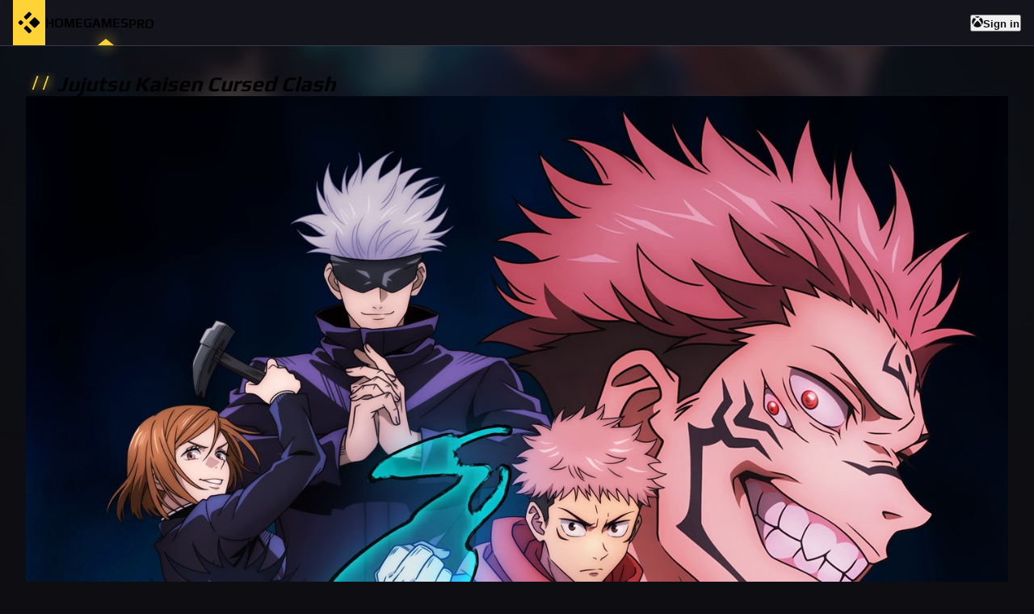

--- FILE ---
content_type: text/html; charset=utf-8
request_url: https://xboxreplay.net/games/jujutsu-kaisen-cursed-clash/2082961842
body_size: 10420
content:
<!DOCTYPE html><html lang="en" data-theme="dark"><head><meta charSet="utf-8"/><meta name="viewport" content="width=device-width"/><meta name="robots" content="index, follow"/><meta property="og:type" content="website"/><meta property="og:url" content="https://xboxreplay.net/games/jujutsu-kaisen-cursed-clash/2082961842"/><meta name="twitter:site" content="@xboxreplaynet"/><meta name="twitter:domain" content="xboxreplay.net"/><link rel="canonical" href="https://xboxreplay.net/games/jujutsu-kaisen-cursed-clash/2082961842"/><title>Jujutsu Kaisen Cursed Clash | Xbox Clips &amp; Screenshots</title><meta property="og:title" content="Jujutsu Kaisen Cursed Clash | Xbox Clips &amp; Screenshots"/><meta property="twitter:title" content="Jujutsu Kaisen Cursed Clash | Xbox Clips &amp; Screenshots"/><meta name="description" content="Jujutsu Kaisen Cursed Clash&#x27;s Xbox Clips &amp; Screenshots - Master the Jujutsu of your favorite Sorcerers and Cursed Spirits! Bring a friend and dive into the world of Jujutsu Kaisen in this action-packed, 2-on-2 fighting game!"/><meta property="og:description" content="Jujutsu Kaisen Cursed Clash&#x27;s Xbox Clips &amp; Screenshots - Master the Jujutsu of your favorite Sorcerers and Cursed Spirits! Bring a friend and dive into the world of Jujutsu Kaisen in this action-packed, 2-on-2 fighting game!"/><meta name="twitter:description" content="Jujutsu Kaisen Cursed Clash&#x27;s Xbox Clips &amp; Screenshots - Master the Jujutsu of your favorite Sorcerers and Cursed Spirits! Bring a friend and dive into the world of Jujutsu Kaisen in this action-packed, 2-on-2 fighting game!"/><meta property="og:image" content="https://store-images.s-microsoft.com/image/apps.24995.13965211066101112.148aa7b5-18b9-448e-82ce-ed32e26960f8.20f73d0f-2cf7-4001-b909-49accb92743b"/><meta property="og:image:type" content="image/png"/><meta name="twitter:image:src" content="https://store-images.s-microsoft.com/image/apps.24995.13965211066101112.148aa7b5-18b9-448e-82ce-ed32e26960f8.20f73d0f-2cf7-4001-b909-49accb92743b"/><meta name="twitter:card" content="summary_large_image"/><meta name="twitter:image:alt" content="Jujutsu Kaisen Cursed Clash | Xbox Clips &amp; Screenshots"/><meta property="og:image:alt" content="Jujutsu Kaisen Cursed Clash | Xbox Clips &amp; Screenshots"/><meta property="og:image:width" content="1920"/><meta property="og:image:height" content="1080"/><script type="application/ld+json">{"@context":"https://schema.org","@type":"Product","name":"Jujutsu Kaisen Cursed Clash","description":"Master the Jujutsu of your favorite Sorcerers and Cursed Spirits! Bring a friend and dive into the world of Jujutsu Kaisen in this action-packed, 2-on-2 fighting game!","url":"https://xboxreplay.net/games/jujutsu-kaisen-cursed-clash/2082961842","image":["https://store-images.s-microsoft.com/image/apps.24995.13965211066101112.148aa7b5-18b9-448e-82ce-ed32e26960f8.20f73d0f-2cf7-4001-b909-49accb92743b","https://store-images.s-microsoft.com/image/apps.4571.13965211066101112.148aa7b5-18b9-448e-82ce-ed32e26960f8.e95eaa90-cdc6-41f1-8927-2d083baf6a9c","https://store-images.s-microsoft.com/image/apps.51224.13965211066101112.148aa7b5-18b9-448e-82ce-ed32e26960f8.bb19e9ec-0caa-409c-a882-ec430043ea4d","https://store-images.s-microsoft.com/image/apps.23683.13965211066101112.148aa7b5-18b9-448e-82ce-ed32e26960f8.3b9f45eb-a6b2-4eec-91d3-203f784cd583"],"releaseDate":"2024-02-02","brand":{"@type":"Brand","name":"Byking Inc."},"manufacturer":{"@type":"Organization","name":"Bandai Namco Entertainment America Inc."},"offers":{"@type":"Offer","url":"https://xboxreplay.net/games/jujutsu-kaisen-cursed-clash/2082961842","price":"59.99","priceCurrency":"USD","availability":"https://schema.org/InStock"}}</script><meta name="next-head-count" content="23"/><link rel="preload" href="https://bbjagduzqxqarxpgyerw.supabase.co/storage/v1/object/public/assets/app/build-20260102-HJ0Yw0MpfGtwgrGf/css/variables.d855bf14.min.css" as="style"/><link rel="stylesheet" href="https://bbjagduzqxqarxpgyerw.supabase.co/storage/v1/object/public/assets/app/build-20260102-HJ0Yw0MpfGtwgrGf/css/variables.d855bf14.min.css"/><link rel="preload" href="https://bbjagduzqxqarxpgyerw.supabase.co/storage/v1/object/public/assets/app/build-20260102-HJ0Yw0MpfGtwgrGf/css/antd.634c4215.min.css" as="style"/><link rel="stylesheet" href="https://bbjagduzqxqarxpgyerw.supabase.co/storage/v1/object/public/assets/app/build-20260102-HJ0Yw0MpfGtwgrGf/css/antd.634c4215.min.css"/><link rel="preload" href="/_next/static/media/1dcb4bb6f2068eb9-s.p.woff2" as="font" type="font/woff2" crossorigin="anonymous" data-next-font="size-adjust"/><link rel="preload" href="/_next/static/media/5ed273b77d2a1951-s.p.woff2" as="font" type="font/woff2" crossorigin="anonymous" data-next-font="size-adjust"/><link rel="preload" href="/_next/static/media/ed9cb87f7cefa820-s.p.woff2" as="font" type="font/woff2" crossorigin="anonymous" data-next-font="size-adjust"/><link rel="preload" href="/_next/static/media/c95d4fce0b415528-s.p.woff2" as="font" type="font/woff2" crossorigin="anonymous" data-next-font="size-adjust"/><link rel="preload" href="/_next/static/media/56b5d6ac638045ae-s.p.woff2" as="font" type="font/woff2" crossorigin="anonymous" data-next-font="size-adjust"/><link rel="preload" href="/_next/static/css/306632b28c0f4263.css" as="style"/><link rel="stylesheet" href="/_next/static/css/306632b28c0f4263.css" data-n-g=""/><link rel="preload" href="/_next/static/css/e776e1aac636afc0.css" as="style"/><link rel="stylesheet" href="/_next/static/css/e776e1aac636afc0.css" data-n-p=""/><noscript data-n-css=""></noscript><script defer="" nomodule="" src="/_next/static/chunks/polyfills-c67a75d1b6f99dc8.js"></script><script src="/_next/static/chunks/webpack-42df5568697f2739.js" defer=""></script><script src="/_next/static/chunks/framework-881f6addad437070.js" defer=""></script><script src="/_next/static/chunks/main-d0cb2cf41a90ddd1.js" defer=""></script><script src="/_next/static/chunks/pages/_app-0f650372e1bd112f.js" defer=""></script><script src="/_next/static/chunks/183-59993cd753438c58.js" defer=""></script><script src="/_next/static/chunks/39-5b6e1499e84acb31.js" defer=""></script><script src="/_next/static/chunks/299-348b1214b7fa9f64.js" defer=""></script><script src="/_next/static/chunks/937-372d97f7b127e555.js" defer=""></script><script src="/_next/static/chunks/424-acfb704b46ae370e.js" defer=""></script><script src="/_next/static/chunks/646-83dd24098cf383b7.js" defer=""></script><script src="/_next/static/chunks/662-37791becde354dbc.js" defer=""></script><script src="/_next/static/chunks/pages/games/%5Bslug%5D/%5Bid%5D-c7ff2b5510c61227.js" defer=""></script><script src="/_next/static/20260102-HJ0Yw0MpfGtwgrGf/_buildManifest.js" defer=""></script><script src="/_next/static/20260102-HJ0Yw0MpfGtwgrGf/_ssgManifest.js" defer=""></script></head><body><div id="__next"><div class="css-1edzabd xboxreplay-app"><div class="_app_content__C3i1S"><div class="" style="position:fixed;top:0;left:0;height:2px;background:transparent;z-index:99999999999;width:100%"><div class="" style="height:100%;background:#ffd335;transition:all 500ms ease;width:0%"><div style="box-shadow:0 0 10px #ffd335, 0 0 10px #ffd335;width:5%;opacity:1;position:absolute;height:100%;transition:all 500ms ease;transform:rotate(3deg) translate(0px, -4px);left:-10rem"></div></div></div><div class="header_header__w2BOs header_sticky___dN1_"><nav class="navigation_navigation__D9NRC"><ul class="__className_017788"><li style="background-color:#ffd335;padding-left:4px;padding-right:4px" class=""><a title="XboxReplay" class="navigation_link__q21Xe" href="/"><svg class="logo_animateOnHover__iVBas logo_logo__8gopG" version="1.2" xmlns="http://www.w3.org/2000/svg" viewBox="0 0 600 600" width="32" height="32"><path class="logo_elem_1__MfGGs" fill="black" d="m293.4 52.5c-3.7 1.8-17.5 15.1-57.1 54.7-55.3 55.5-54.3 54.3-54.3 63.6 0 6.9 2.7 10.3 29.8 37.5l26.7 26.7 58.3-58.2c39.5-39.4 59-59.6 60.3-62.3 2.3-4.9 2.4-10.3 0.4-15.3-2.1-5-41.6-44.7-47-47.3-5.5-2.6-11.1-2.4-17.1 0.6z"></path><path class="logo_elem_2__9ecvy" fill="black" d="m421 179.3c-2.7 0.8-17.5 15-63.4 60.7l-59.8 59.7 58.2 58.6c60.5 60.9 63.6 63.7 71.4 63.7 9.1 0 8 0.9 64.4-55.3 29.3-29.3 54.2-54.6 55.3-56.3 2.6-4.2 3.4-10.9 1.9-16.4-1.1-4.1-6.1-9.5-54.8-58.3-35.6-35.6-55.1-54.4-57.8-55.7-4.4-2.2-9.9-2.4-15.4-0.7z"></path><path class="logo_elem_3__xpXvo" fill="black" d="m211.4 391.2c-21.1 21.2-27.4 28.2-28.4 31.2-1.6 4.9-0.7 12.7 1.9 16.9 1.1 1.8 25.1 26.2 53.3 54.4 54 53.9 55.6 55.3 64.3 55.3 2.2 0 5.8-0.9 8-1.9 5.4-2.6 44.9-42.3 47-47.3 2-5 1.9-10.4-0.4-15.3-1.3-2.7-20.8-22.9-60.3-62.3l-58.3-58.2z"></path><path class="logo_elem_4__GsV7W" fill="black" d="m98.4 245c-2.4 1.2-12.5 10.6-25.1 23.3-18.4 18.4-21.3 21.8-22.3 25.7-1.5 5.5-0.7 12.2 1.9 16.4 1.1 1.7 11.3 12.4 22.8 23.7 16.9 16.8 21.6 20.9 24.8 21.8 12.1 3.3 15.1 1.4 46.1-30.1l25.6-26.2-27.3-27.1c-22.7-22.5-28.1-27.3-31.5-28.3-5.9-1.7-10.3-1.5-15 0.8z"></path></svg></a><i aria-hidden="true" class="navigation_dot__j_qdx" style="filter:drop-shadow(0 0 8px #ffd335);border-color:transparent transparent #ffd335 transparent"></i></li><li class=""><a title="Back to home" class="navigation_link__q21Xe" href="/"><span>Home</span></a><i aria-hidden="true" class="navigation_dot__j_qdx" style="filter:drop-shadow(0 0 8px #ffd335);border-color:transparent transparent #ffd335 transparent"></i></li><li class="navigation_active__QijmR"><a title="Browse games" class="navigation_link__q21Xe" href="/games"><span>Games</span></a><i aria-hidden="true" class="navigation_dot__j_qdx" style="filter:drop-shadow(0 0 8px #ffd335);border-color:transparent transparent #ffd335 transparent"></i></li><li class=""><a title="Pro Experience" class="navigation_link__q21Xe" href="/pro"><span class="xboxreplay-badge css-1edzabd"><span>PRO</span><sup data-show="true" style="filter:drop-shadow(0 0 8px #ffd335);right:-6px;top:-2px;background-color:#ffd335" class="xboxreplay-scroll-number xboxreplay-badge-dot"></sup></span></a><i aria-hidden="true" class="navigation_dot__j_qdx" style="filter:drop-shadow(0 0 8px #ffd335);border-color:transparent transparent #ffd335 transparent"></i></li><li style="margin-left:auto" class=""><button type="button" class="xboxreplay-btn css-1edzabd xboxreplay-btn-primary" style="color:#0e0e12"><div class="xboxreplay-flex css-1edzabd xboxreplay-flex-align-center xboxreplay-flex-justify-center" style="gap:8px"><svg class="" xmlns="http://www.w3.org/2000/svg" width="14" height="14" viewBox="0 0 512 512"><path fill="currentColor" d="M369.9 318.2c44.3 54.3 64.7 98.8 54.4 118.7-7.9 15.1-56.7 44.6-92.6 55.9-29.6 9.3-68.4 13.3-100.4 10.2-38.2-3.7-76.9-17.4-110.1-39C93.3 445.8 87 438.3 87 423.4c0-29.9 32.9-82.3 89.2-142.1 32-33.9 76.5-73.7 81.4-72.6 9.4 2.1 84.3 75.1 112.3 109.5zM188.6 143.8c-29.7-26.9-58.1-53.9-86.4-63.4-15.2-5.1-16.3-4.8-28.7 8.1-29.2 30.4-53.5 79.7-60.3 122.4-5.4 34.2-6.1 43.8-4.2 60.5 5.6 50.5 17.3 85.4 40.5 120.9 9.5 14.6 12.1 17.3 9.3 9.9-4.2-11-.3-37.5 9.5-64 14.3-39 53.9-112.9 120.3-194.4zm311.6 63.5C483.3 127.3 432.7 77 425.6 77c-7.3 0-24.2 6.5-36 13.9-23.3 14.5-41 31.4-64.3 52.8C367.7 197 427.5 283.1 448.2 346c6.8 20.7 9.7 41.1 7.4 52.3-1.7 8.5-1.7 8.5 1.4 4.6 6.1-7.7 19.9-31.3 25.4-43.5 7.4-16.2 15-40.2 18.6-58.7 4.3-22.5 3.9-70.8-.8-93.4zM141.3 43C189 40.5 251 77.5 255.6 78.4c.7.1 10.4-4.2 21.6-9.7 63.9-31.1 94-25.8 107.4-25.2-63.9-39.3-152.7-50-233.9-11.7-23.4 11.1-24 11.9-9.4 11.2z"></path></svg><strong class="navigation_signinText__SPyJG">Sign in</strong></div></button></li></ul></nav></div><div class="search_wrapper__uSYZr" style="box-shadow:0 6px 16px 0 rgba(0, 0, 0, 0.08),
      0 3px 6px -4px rgba(0, 0, 0, 0.12),
      0 9px 28px 8px rgba(0, 0, 0, 0.05);background-color:rgba(41, 41, 52, 80%)"><div class="search_container__k2zSW"><div class="player_wrapper__hvtWY"><div class="xboxreplay-row xboxreplay-row-center xboxreplay-row-middle css-196l4f6" style="margin-left:-4px;margin-right:-4px;row-gap:8px"><div style="padding-left:4px;padding-right:4px;flex:1 1 auto" class="xboxreplay-col css-196l4f6"><span class="xboxreplay-input-affix-wrapper player_input__OyMi3 css-196l4f6"><input name="gamertag" spellcheck="false" type="text" placeholder="Search for a player..." maxLength="15" class="xboxreplay-input css-196l4f6" value=""/><span class="xboxreplay-input-suffix"><span role="img" aria-label="search" tabindex="-1" class="anticon anticon-search player_icon__zCOf4"><svg viewBox="64 64 896 896" focusable="false" data-icon="search" width="1em" height="1em" fill="currentColor" aria-hidden="true"><path d="M909.6 854.5L649.9 594.8C690.2 542.7 712 479 712 412c0-80.2-31.3-155.4-87.9-212.1-56.6-56.7-132-87.9-212.1-87.9s-155.5 31.3-212.1 87.9C143.2 256.5 112 331.8 112 412c0 80.1 31.3 155.5 87.9 212.1C256.5 680.8 331.8 712 412 712c67 0 130.6-21.8 182.7-62l259.7 259.6a8.2 8.2 0 0011.6 0l43.6-43.5a8.2 8.2 0 000-11.6zM570.4 570.4C528 612.7 471.8 636 412 636s-116-23.3-158.4-65.6C211.3 528 188 471.8 188 412s23.3-116.1 65.6-158.4C296 211.3 352.2 188 412 188s116.1 23.2 158.4 65.6S636 352.2 636 412s-23.3 116.1-65.6 158.4z"></path></svg></span></span></span></div></div></div></div></div><main class="_app_main__ToiM4"><section class="wrapper_layout__AjDqP"><div class="xboxreplay-space css-1edzabd xboxreplay-space-vertical xboxreplay-space-gap-row-small xboxreplay-space-gap-col-small space_expand__2oDoZ"><div class="xboxreplay-space-item"><div class="xboxreplay-space css-1edzabd xboxreplay-space-vertical xboxreplay-space-gap-row-small xboxreplay-space-gap-col-small space_expand__2oDoZ"><div class="xboxreplay-space-item"><div class="xboxreplay-divider css-1edzabd xboxreplay-divider-horizontal xboxreplay-divider-with-text xboxreplay-divider-with-text-left xboxreplay-divider-no-default-orientation-margin-left divider_divider__ifddW divider_noMarginTop__LglcN" role="separator"><span class="xboxreplay-divider-inner-text" style="margin-left:0"><span class="divider_addonBefore__JGTh6" style="color:#ffd335;margin-left:8px;margin-right:8px;text-shadow:2px 0 10px #ffd335">//</span><span class="__className_017788 divider_container__nh54O"><h1>Jujutsu Kaisen Cursed Clash</h1></span></span></div></div><div class="xboxreplay-space-item"><div class="xboxreplay-row css-1edzabd" style="margin-left:-16px;margin-right:-16px;row-gap:32px"><div style="padding-left:16px;padding-right:16px" class="xboxreplay-col xboxreplay-col-xs-24 xboxreplay-col-sm-8 xboxreplay-col-xl-4 css-1edzabd"><div class="xboxreplay-card card_card__PRL8X card_noCardBody__5Kpb9 css-1edzabd"><div class="xboxreplay-card-cover"><div class="card_cover__LR76G card_formatPoster__Kw5zW"><img loading="lazy" src="https://bbjagduzqxqarxpgyerw.supabase.co/storage/v1/object/public/assets/images/games/placeholder-poster.png" alt="Jujutsu Kaisen Cursed Clash - Xbox Clips &amp; Screenshots" class="card_image__pqK6n"/></div></div><div class="xboxreplay-card-body"></div></div></div><div style="padding-left:16px;padding-right:16px" class="xboxreplay-col xboxreplay-col-xs-24 xboxreplay-col-sm-16 xboxreplay-col-xl-20 css-1edzabd"><div class="xboxreplay-space css-1edzabd xboxreplay-space-vertical xboxreplay-space-gap-row-large xboxreplay-space-gap-col-large"><div class="xboxreplay-space-item"><div><span class="xboxreplay-tag xboxreplay-tag-lime css-1edzabd" style="font-weight:600;font-size:14px;padding-top:4px;padding-bottom:4px;padding-left:8px;padding-right:8px">ESRB:T</span></div></div><div class="xboxreplay-space-item"><div class="twitch-live_container__2mtSW"><div class="twitch-live_twitchLive__fRA0a"><span role="img" aria-label="twitch" class="anticon anticon-twitch"><svg fill-rule="evenodd" viewBox="64 64 896 896" focusable="false" data-icon="twitch" width="1em" height="1em" fill="currentColor" aria-hidden="true"><path d="M166.13 112L114 251.17v556.46h191.2V912h104.4l104.23-104.4h156.5L879 599V112zm69.54 69.5H809.5v382.63L687.77 685.87H496.5L392.27 790.1V685.87h-156.6zM427 529.4h69.5V320.73H427zm191.17 0h69.53V320.73h-69.53z"></path></svg></span><strong>Live on Twitch:</strong></div><svg class="logo_animate__93Rgw logo_logo__8gopG" version="1.2" xmlns="http://www.w3.org/2000/svg" viewBox="0 0 600 600" width="36" height="36"><path class="logo_elem_1__MfGGs" fill="currentColor" d="m293.4 52.5c-3.7 1.8-17.5 15.1-57.1 54.7-55.3 55.5-54.3 54.3-54.3 63.6 0 6.9 2.7 10.3 29.8 37.5l26.7 26.7 58.3-58.2c39.5-39.4 59-59.6 60.3-62.3 2.3-4.9 2.4-10.3 0.4-15.3-2.1-5-41.6-44.7-47-47.3-5.5-2.6-11.1-2.4-17.1 0.6z"></path><path class="logo_elem_2__9ecvy" fill="currentColor" d="m421 179.3c-2.7 0.8-17.5 15-63.4 60.7l-59.8 59.7 58.2 58.6c60.5 60.9 63.6 63.7 71.4 63.7 9.1 0 8 0.9 64.4-55.3 29.3-29.3 54.2-54.6 55.3-56.3 2.6-4.2 3.4-10.9 1.9-16.4-1.1-4.1-6.1-9.5-54.8-58.3-35.6-35.6-55.1-54.4-57.8-55.7-4.4-2.2-9.9-2.4-15.4-0.7z"></path><path class="logo_elem_3__xpXvo" fill="currentColor" d="m211.4 391.2c-21.1 21.2-27.4 28.2-28.4 31.2-1.6 4.9-0.7 12.7 1.9 16.9 1.1 1.8 25.1 26.2 53.3 54.4 54 53.9 55.6 55.3 64.3 55.3 2.2 0 5.8-0.9 8-1.9 5.4-2.6 44.9-42.3 47-47.3 2-5 1.9-10.4-0.4-15.3-1.3-2.7-20.8-22.9-60.3-62.3l-58.3-58.2z"></path><path class="logo_elem_4__GsV7W" fill="currentColor" d="m98.4 245c-2.4 1.2-12.5 10.6-25.1 23.3-18.4 18.4-21.3 21.8-22.3 25.7-1.5 5.5-0.7 12.2 1.9 16.4 1.1 1.7 11.3 12.4 22.8 23.7 16.9 16.8 21.6 20.9 24.8 21.8 12.1 3.3 15.1 1.4 46.1-30.1l25.6-26.2-27.3-27.1c-22.7-22.5-28.1-27.3-31.5-28.3-5.9-1.7-10.3-1.5-15 0.8z"></path></svg></div></div><div class="xboxreplay-space-item"><ul style="padding-left:16px"><li><strong><span style="color:rgba(255, 255, 255, 0.65)">Publisher<!-- -->:<!-- --> </span><span>Bandai Namco Entertainment America Inc.</span></strong></li><li><strong><span style="color:rgba(255, 255, 255, 0.65)">Developer<!-- -->:<!-- --> </span><span>Byking Inc.</span></strong></li><li><strong><span style="color:rgba(255, 255, 255, 0.65)">Release date<!-- -->:<!-- --> </span><span>02/02/2024</span></strong></li></ul></div><div class="xboxreplay-space-item"><div class="xboxreplay-space css-1edzabd xboxreplay-space-horizontal xboxreplay-space-align-center xboxreplay-space-gap-row-small xboxreplay-space-gap-col-small"><div class="xboxreplay-space-item"><button type="button" class="xboxreplay-btn css-1edzabd xboxreplay-btn-default xboxreplay-btn-sm success_buy__8tzhQ"><span class="xboxreplay-btn-icon"><span role="img" aria-label="shopping-cart" class="anticon anticon-shopping-cart"><svg viewBox="0 0 1024 1024" focusable="false" data-icon="shopping-cart" width="1em" height="1em" fill="currentColor" aria-hidden="true"><path d="M922.9 701.9H327.4l29.9-60.9 496.8-.9c16.8 0 31.2-12 34.2-28.6l68.8-385.1c1.8-10.1-.9-20.5-7.5-28.4a34.99 34.99 0 00-26.6-12.5l-632-2.1-5.4-25.4c-3.4-16.2-18-28-34.6-28H96.5a35.3 35.3 0 100 70.6h125.9L246 312.8l58.1 281.3-74.8 122.1a34.96 34.96 0 00-3 36.8c6 11.9 18.1 19.4 31.5 19.4h62.8a102.43 102.43 0 00-20.6 61.7c0 56.6 46 102.6 102.6 102.6s102.6-46 102.6-102.6c0-22.3-7.4-44-20.6-61.7h161.1a102.43 102.43 0 00-20.6 61.7c0 56.6 46 102.6 102.6 102.6s102.6-46 102.6-102.6c0-22.3-7.4-44-20.6-61.7H923c19.4 0 35.3-15.8 35.3-35.3a35.42 35.42 0 00-35.4-35.2zM305.7 253l575.8 1.9-56.4 315.8-452.3.8L305.7 253zm96.9 612.7c-17.4 0-31.6-14.2-31.6-31.6 0-17.4 14.2-31.6 31.6-31.6s31.6 14.2 31.6 31.6a31.6 31.6 0 01-31.6 31.6zm325.1 0c-17.4 0-31.6-14.2-31.6-31.6 0-17.4 14.2-31.6 31.6-31.6s31.6 14.2 31.6 31.6a31.6 31.6 0 01-31.6 31.6z"></path></svg></span></span><span>Buy on Xbox.com</span></button></div></div></div><div class="xboxreplay-space-item"><div class="success_description__0IkL6 success_clamp__5amol"><p class="success_paragraph__asa3c">For the first time ever, the highly acclaimed series from Shueisha&#x27;s Weekly Shonen Jump, JUJUTSU KAISEN, is expanding into the domain of console games!

• 2 VS. 2 CURSED TECHNIQUE BATTLES
Aim to become the strongest together by taking advantage of the characteristics of each technique, aiming for a Joint Attack that is triggered by combining attacks, and working together in harmony to assess the battle situation!

• CHARACTERS WITH THEIR OWN UNIQUE CURSED TECHNIQUE
Familiar members such as Yuji Itadori, Megumi Fushiguro, Nobara Kugisaki, and Satoru Gojo, as well as Cursed Spirits such as Jogo and Hanami, will also participate in the game.
Each character has his or her own unique Cursed Technique and actions.

• MASTER A NEW DOMAIN IN THE BATTLE!
As you grow in battle, more powerful techniques and latent abilities blossom.
Embrace the core of the Cursed Energy and win in the intensifying battle situation!

• UNLEASH THE SUPER DREADNOUGHT CURSED TECHNIQUE AND SEIZE THE VICTORY!
At the end of the game, when both players are fully developed, powerful techniques clash with each other.
The player must overwhelm his or her opponent dynamically, just as in the anime!</p></div></div><div class="xboxreplay-space-item"><button type="button" class="xboxreplay-btn css-1edzabd xboxreplay-btn-link success_ellipsisButton__mbOyG"><span class="xboxreplay-btn-icon"><div class="success_ellipsisIcon__YDWIK"><span role="img" aria-label="caret-down" class="anticon anticon-caret-down"><svg viewBox="0 0 1024 1024" focusable="false" data-icon="caret-down" width="1em" height="1em" fill="currentColor" aria-hidden="true"><path d="M840.4 300H183.6c-19.7 0-30.7 20.8-18.5 35l328.4 380.8c9.4 10.9 27.5 10.9 37 0L858.9 335c12.2-14.2 1.2-35-18.5-35z"></path></svg></span></div></span><span>Expand</span></button></div></div></div></div></div></div></div><div class="xboxreplay-space-item"><div class="xboxreplay-space css-1edzabd xboxreplay-space-vertical xboxreplay-space-gap-row-small xboxreplay-space-gap-col-small space_expand__2oDoZ"><div class="xboxreplay-space-item"><div class="xboxreplay-divider css-1edzabd xboxreplay-divider-horizontal xboxreplay-divider-with-text xboxreplay-divider-with-text-left xboxreplay-divider-no-default-orientation-margin-left divider_divider__ifddW" role="separator"><span class="xboxreplay-divider-inner-text" style="margin-left:0"><span class="divider_addonBefore__JGTh6" style="color:#ffd335;margin-left:8px;margin-right:8px;text-shadow:2px 0 10px #ffd335">//</span><span class="__className_017788 divider_container__nh54O"><h2>Recent captures</h2></span></span></div></div><div class="xboxreplay-space-item"><div class="render_container__Yu_iy" style="-webkit-mask-image:linear-gradient(to left, transparent 10%, #0e0e12 75%);mask-image:linear-gradient(to left, transparent 10%, #0e0e12 75%)"><div class="xboxreplay-row xboxreplay-row-start xboxreplay-row-middle css-1edzabd" style="margin-left:-8px;margin-right:-8px;row-gap:16px"><div style="padding-left:8px;padding-right:8px" class="xboxreplay-col xboxreplay-col-xs-24 xboxreplay-col-sm-12 xboxreplay-col-lg-6 css-1edzabd"><div class="item_item__zHtc0"><div class="xboxreplay-card card_card__D_Rmj css-1edzabd"><div class="xboxreplay-card-cover"><div class="card_cover__Mk9aH"><div class="card_wrapper__yhKQX"><img src="https://bbjagduzqxqarxpgyerw.supabase.co/storage/v1/object/public/assets/images/media/placeholder.png" alt="placeholder" class="card_placeholderImage__0TjVa"/><img loading="lazy" src="https://bbjagduzqxqarxpgyerw.supabase.co/storage/v1/object/public/assets/images/media/placeholder.png" alt="Loading... - Xbox Clips &amp; Screenshots" class="card_previewImage__rZZmd"/></div></div></div><div class="xboxreplay-card-body"><div class="xboxreplay-card-meta card_cardMeta__NeErk"><div class="xboxreplay-card-meta-detail"><div class="xboxreplay-card-meta-title"><div class="xboxreplay-skeleton xboxreplay-skeleton-active css-1edzabd"><div class="xboxreplay-skeleton-content"><ul class="xboxreplay-skeleton-paragraph card_skeletonTitleMeta__lJsHe"><li style="width:360px"></li></ul></div></div></div><div class="xboxreplay-card-meta-description"><div class="xboxreplay-skeleton xboxreplay-skeleton-active css-1edzabd"><div class="xboxreplay-skeleton-content"><ul class="xboxreplay-skeleton-paragraph card_skeletonSubTitleMeta__bmBpZ"><li style="width:160px"></li></ul></div></div></div></div></div></div></div></div></div><div style="padding-left:8px;padding-right:8px" class="xboxreplay-col xboxreplay-col-xs-24 xboxreplay-col-sm-12 xboxreplay-col-lg-6 css-1edzabd"><div class="item_item__zHtc0"><div class="xboxreplay-card card_card__D_Rmj css-1edzabd"><div class="xboxreplay-card-cover"><div class="card_cover__Mk9aH"><div class="card_wrapper__yhKQX"><img src="https://bbjagduzqxqarxpgyerw.supabase.co/storage/v1/object/public/assets/images/media/placeholder.png" alt="placeholder" class="card_placeholderImage__0TjVa"/><img loading="lazy" src="https://bbjagduzqxqarxpgyerw.supabase.co/storage/v1/object/public/assets/images/media/placeholder.png" alt="Loading... - Xbox Clips &amp; Screenshots" class="card_previewImage__rZZmd"/></div></div></div><div class="xboxreplay-card-body"><div class="xboxreplay-card-meta card_cardMeta__NeErk"><div class="xboxreplay-card-meta-detail"><div class="xboxreplay-card-meta-title"><div class="xboxreplay-skeleton xboxreplay-skeleton-active css-1edzabd"><div class="xboxreplay-skeleton-content"><ul class="xboxreplay-skeleton-paragraph card_skeletonTitleMeta__lJsHe"><li style="width:360px"></li></ul></div></div></div><div class="xboxreplay-card-meta-description"><div class="xboxreplay-skeleton xboxreplay-skeleton-active css-1edzabd"><div class="xboxreplay-skeleton-content"><ul class="xboxreplay-skeleton-paragraph card_skeletonSubTitleMeta__bmBpZ"><li style="width:160px"></li></ul></div></div></div></div></div></div></div></div></div><div style="padding-left:8px;padding-right:8px" class="xboxreplay-col xboxreplay-col-xs-24 xboxreplay-col-sm-12 xboxreplay-col-lg-6 css-1edzabd"><div class="item_item__zHtc0"><div class="xboxreplay-card card_card__D_Rmj css-1edzabd"><div class="xboxreplay-card-cover"><div class="card_cover__Mk9aH"><div class="card_wrapper__yhKQX"><img src="https://bbjagduzqxqarxpgyerw.supabase.co/storage/v1/object/public/assets/images/media/placeholder.png" alt="placeholder" class="card_placeholderImage__0TjVa"/><img loading="lazy" src="https://bbjagduzqxqarxpgyerw.supabase.co/storage/v1/object/public/assets/images/media/placeholder.png" alt="Loading... - Xbox Clips &amp; Screenshots" class="card_previewImage__rZZmd"/></div></div></div><div class="xboxreplay-card-body"><div class="xboxreplay-card-meta card_cardMeta__NeErk"><div class="xboxreplay-card-meta-detail"><div class="xboxreplay-card-meta-title"><div class="xboxreplay-skeleton xboxreplay-skeleton-active css-1edzabd"><div class="xboxreplay-skeleton-content"><ul class="xboxreplay-skeleton-paragraph card_skeletonTitleMeta__lJsHe"><li style="width:360px"></li></ul></div></div></div><div class="xboxreplay-card-meta-description"><div class="xboxreplay-skeleton xboxreplay-skeleton-active css-1edzabd"><div class="xboxreplay-skeleton-content"><ul class="xboxreplay-skeleton-paragraph card_skeletonSubTitleMeta__bmBpZ"><li style="width:160px"></li></ul></div></div></div></div></div></div></div></div></div><div style="padding-left:8px;padding-right:8px" class="xboxreplay-col xboxreplay-col-xs-24 xboxreplay-col-sm-12 xboxreplay-col-lg-6 css-1edzabd"><div class="item_item__zHtc0"><div class="xboxreplay-card card_card__D_Rmj css-1edzabd"><div class="xboxreplay-card-cover"><div class="card_cover__Mk9aH"><div class="card_wrapper__yhKQX"><img src="https://bbjagduzqxqarxpgyerw.supabase.co/storage/v1/object/public/assets/images/media/placeholder.png" alt="placeholder" class="card_placeholderImage__0TjVa"/><img loading="lazy" src="https://bbjagduzqxqarxpgyerw.supabase.co/storage/v1/object/public/assets/images/media/placeholder.png" alt="Loading... - Xbox Clips &amp; Screenshots" class="card_previewImage__rZZmd"/></div></div></div><div class="xboxreplay-card-body"><div class="xboxreplay-card-meta card_cardMeta__NeErk"><div class="xboxreplay-card-meta-detail"><div class="xboxreplay-card-meta-title"><div class="xboxreplay-skeleton xboxreplay-skeleton-active css-1edzabd"><div class="xboxreplay-skeleton-content"><ul class="xboxreplay-skeleton-paragraph card_skeletonTitleMeta__lJsHe"><li style="width:360px"></li></ul></div></div></div><div class="xboxreplay-card-meta-description"><div class="xboxreplay-skeleton xboxreplay-skeleton-active css-1edzabd"><div class="xboxreplay-skeleton-content"><ul class="xboxreplay-skeleton-paragraph card_skeletonSubTitleMeta__bmBpZ"><li style="width:160px"></li></ul></div></div></div></div></div></div></div></div></div></div></div></div></div></div><div class="xboxreplay-space-item"><div data-type="responsive" data-slot="4597740077" class="ads_container__lWC42 ads_type__responsive__3ZkPQ ads_margin__top_small__2tb0l"><ins data-ad-client="ca-pub-4393494730020201" data-ad-slot="4597740077" class="adsbygoogle ads_ad__0dR_U"></ins></div></div></div></section></main><footer class="footer_footer__mQF6i"><div class="footer_container__UNIu_"><div class="xboxreplay-flex css-1edzabd xboxreplay-flex-align-stretch xboxreplay-flex-vertical"><div class="xboxreplay-flex css-1edzabd xboxreplay-flex-align-center" style="gap:8px"><svg class="logo_logo__8gopG" version="1.2" xmlns="http://www.w3.org/2000/svg" viewBox="0 0 600 600" width="32" height="32"><path class="logo_elem_1__MfGGs" fill="currentColor" d="m293.4 52.5c-3.7 1.8-17.5 15.1-57.1 54.7-55.3 55.5-54.3 54.3-54.3 63.6 0 6.9 2.7 10.3 29.8 37.5l26.7 26.7 58.3-58.2c39.5-39.4 59-59.6 60.3-62.3 2.3-4.9 2.4-10.3 0.4-15.3-2.1-5-41.6-44.7-47-47.3-5.5-2.6-11.1-2.4-17.1 0.6z"></path><path class="logo_elem_2__9ecvy" fill="currentColor" d="m421 179.3c-2.7 0.8-17.5 15-63.4 60.7l-59.8 59.7 58.2 58.6c60.5 60.9 63.6 63.7 71.4 63.7 9.1 0 8 0.9 64.4-55.3 29.3-29.3 54.2-54.6 55.3-56.3 2.6-4.2 3.4-10.9 1.9-16.4-1.1-4.1-6.1-9.5-54.8-58.3-35.6-35.6-55.1-54.4-57.8-55.7-4.4-2.2-9.9-2.4-15.4-0.7z"></path><path class="logo_elem_3__xpXvo" fill="currentColor" d="m211.4 391.2c-21.1 21.2-27.4 28.2-28.4 31.2-1.6 4.9-0.7 12.7 1.9 16.9 1.1 1.8 25.1 26.2 53.3 54.4 54 53.9 55.6 55.3 64.3 55.3 2.2 0 5.8-0.9 8-1.9 5.4-2.6 44.9-42.3 47-47.3 2-5 1.9-10.4-0.4-15.3-1.3-2.7-20.8-22.9-60.3-62.3l-58.3-58.2z"></path><path class="logo_elem_4__GsV7W" fill="currentColor" d="m98.4 245c-2.4 1.2-12.5 10.6-25.1 23.3-18.4 18.4-21.3 21.8-22.3 25.7-1.5 5.5-0.7 12.2 1.9 16.4 1.1 1.7 11.3 12.4 22.8 23.7 16.9 16.8 21.6 20.9 24.8 21.8 12.1 3.3 15.1 1.4 46.1-30.1l25.6-26.2-27.3-27.1c-22.7-22.5-28.1-27.3-31.5-28.3-5.9-1.7-10.3-1.5-15 0.8z"></path></svg><strong class="footer_name__YkyiJ">XboxReplay</strong></div><div class="footer_info__hh4mt"><p>Quickly access and download your beloved Xbox captures, clips, and screenshots, all neatly organized in a central hub for effortless retrieval of your cherished gaming moments.</p><br/><br/><p>XboxReplay<!-- --> is an independent website and is not affiliated with Microsoft Corporation or Xbox in any way. All Xbox-related logos, trademarks, and images are the property of their respective owners.</p><div class="xboxreplay-divider css-1edzabd xboxreplay-divider-horizontal footer_divider__7jTfq" role="separator"></div><p>XboxReplay<!-- --> © <!-- -->2026<!-- --> — All your Xbox captures in one place.<br/>Made with love by<!-- --> <a title="Zeny IC&#x27;s profile" href="/player/zeny-ic">Zeny IC</a>.</p></div><div class="xboxreplay-divider css-1edzabd xboxreplay-divider-horizontal footer_divider__7jTfq" role="separator"></div><div class="xboxreplay-flex css-1edzabd xboxreplay-flex-align-center" style="gap:8px"><a href="https://xboxreplay.net/redirect/discord" class="footer_socialLink__rZu0B" target="_blank" rel="noopener noreferrer" title="XboxReplay - Discord"><svg class="" xmlns="http://www.w3.org/2000/svg" width="26" height="26" viewBox="0 0 640 512"><path fill="currentColor" d="M524.531 69.836a1.5 1.5 0 0 0-.764-.7A485.065 485.065 0 0 0 404.081 32.03a1.816 1.816 0 0 0-1.923.91 337.461 337.461 0 0 0-14.9 30.6 447.848 447.848 0 0 0-134.426 0 309.541 309.541 0 0 0-15.135-30.6 1.89 1.89 0 0 0-1.924-.91 483.689 483.689 0 0 0-119.688 37.107 1.712 1.712 0 0 0-.788.676C39.068 183.651 18.186 294.69 28.43 404.354a2.016 2.016 0 0 0 .765 1.375 487.666 487.666 0 0 0 146.825 74.189 1.9 1.9 0 0 0 2.063-.676A348.2 348.2 0 0 0 208.12 430.4a1.86 1.86 0 0 0-1.019-2.588 321.173 321.173 0 0 1-45.868-21.853 1.885 1.885 0 0 1-.185-3.126 251.047 251.047 0 0 0 9.109-7.137 1.819 1.819 0 0 1 1.9-.256c96.229 43.917 200.41 43.917 295.5 0a1.812 1.812 0 0 1 1.924.233 234.533 234.533 0 0 0 9.132 7.16 1.884 1.884 0 0 1-.162 3.126 301.407 301.407 0 0 1-45.89 21.83 1.875 1.875 0 0 0-1 2.611 391.055 391.055 0 0 0 30.014 48.815 1.864 1.864 0 0 0 2.063.7A486.048 486.048 0 0 0 610.7 405.729a1.882 1.882 0 0 0 .765-1.352c12.264-126.783-20.532-236.912-86.934-334.541ZM222.491 337.58c-28.972 0-52.844-26.587-52.844-59.239s23.409-59.241 52.844-59.241c29.665 0 53.306 26.82 52.843 59.239 0 32.654-23.41 59.241-52.843 59.241Zm195.38 0c-28.971 0-52.843-26.587-52.843-59.239s23.409-59.241 52.843-59.241c29.667 0 53.307 26.82 52.844 59.239 0 32.654-23.177 59.241-52.844 59.241Z"></path></svg></a><div class="xboxreplay-divider css-1edzabd xboxreplay-divider-vertical" role="separator"></div><a href="https://xboxreplay.net/redirect/twitter" class="footer_socialLink__rZu0B" target="_blank" rel="noopener noreferrer" title="XboxReplay - X (Formerly Twitter)"><svg class="" xmlns="http://www.w3.org/2000/svg" width="20" height="20" viewBox="0 0 512 512"><path fill="currentColor" d="M389.2 48h70.6L305.6 224.2 487 464H345L233.7 318.6 106.5 464H35.8l164.9-188.5L26.8 48h145.6l100.5 132.9L389.2 48zm-24.8 373.8h39.1L151.1 88h-42l255.3 333.8z"></path></svg></a><div class="xboxreplay-divider css-1edzabd xboxreplay-divider-vertical" role="separator"></div><a href="https://xboxreplay.net/redirect/github" class="footer_socialLink__rZu0B" target="_blank" rel="noopener noreferrer" title="XboxReplay - GitHub"><svg class="" xmlns="http://www.w3.org/2000/svg" width="20" height="20" viewBox="0 0 496 512"><path fill="currentColor" d="M165.9 397.4c0 2-2.3 3.6-5.2 3.6-3.3.3-5.6-1.3-5.6-3.6 0-2 2.3-3.6 5.2-3.6 3-.3 5.6 1.3 5.6 3.6zm-31.1-4.5c-.7 2 1.3 4.3 4.3 4.9 2.6 1 5.6 0 6.2-2s-1.3-4.3-4.3-5.2c-2.6-.7-5.5.3-6.2 2.3zm44.2-1.7c-2.9.7-4.9 2.6-4.6 4.9.3 2 2.9 3.3 5.9 2.6 2.9-.7 4.9-2.6 4.6-4.6-.3-1.9-3-3.2-5.9-2.9zM244.8 8C106.1 8 0 113.3 0 252c0 110.9 69.8 205.8 169.5 239.2 12.8 2.3 17.3-5.6 17.3-12.1 0-6.2-.3-40.4-.3-61.4 0 0-70 15-84.7-29.8 0 0-11.4-29.1-27.8-36.6 0 0-22.9-15.7 1.6-15.4 0 0 24.9 2 38.6 25.8 21.9 38.6 58.6 27.5 72.9 20.9 2.3-16 8.8-27.1 16-33.7-55.9-6.2-112.3-14.3-112.3-110.5 0-27.5 7.6-41.3 23.6-58.9-2.6-6.5-11.1-33.3 2.6-67.9 20.9-6.5 69 27 69 27 20-5.6 41.5-8.5 62.8-8.5s42.8 2.9 62.8 8.5c0 0 48.1-33.6 69-27 13.7 34.7 5.2 61.4 2.6 67.9 16 17.7 25.8 31.5 25.8 58.9 0 96.5-58.9 104.2-114.8 110.5 9.2 7.9 17 22.9 17 46.4 0 33.7-.3 75.4-.3 83.6 0 6.5 4.6 14.4 17.3 12.1C428.2 457.8 496 362.9 496 252 496 113.3 383.5 8 244.8 8zM97.2 352.9c-1.3 1-1 3.3.7 5.2 1.6 1.6 3.9 2.3 5.2 1 1.3-1 1-3.3-.7-5.2-1.6-1.6-3.9-2.3-5.2-1zm-10.8-8.1c-.7 1.3.3 2.9 2.3 3.9 1.6 1 3.6.7 4.3-.7.7-1.3-.3-2.9-2.3-3.9-2-.6-3.6-.3-4.3.7zm32.4 35.6c-1.6 1.3-1 4.3 1.3 6.2 2.3 2.3 5.2 2.6 6.5 1 1.3-1.3.7-4.3-1.3-6.2-2.2-2.3-5.2-2.6-6.5-1zm-11.4-14.7c-1.6 1-1.6 3.6 0 5.9 1.6 2.3 4.3 3.3 5.6 2.3 1.6-1.3 1.6-3.9 0-6.2-1.4-2.3-4-3.3-5.6-2z"></path></svg></a><div class="xboxreplay-divider css-1edzabd xboxreplay-divider-vertical" role="separator"></div><a href="https://xboxreplay.net/redirect/tiktok" class="footer_socialLink__rZu0B" target="_blank" rel="noopener noreferrer" title="XboxReplay - TikTok"><svg class="" xmlns="http://www.w3.org/2000/svg" width="20" height="20" viewBox="0 0 448 512"><path fill="currentColor" d="M448 209.91a210.06 210.06 0 0 1-122.77-39.25v178.72A162.55 162.55 0 1 1 185 188.31v89.89a74.62 74.62 0 1 0 52.23 71.18V0h88a121.18 121.18 0 0 0 1.86 22.17A122.18 122.18 0 0 0 381 102.39a121.43 121.43 0 0 0 67 20.14Z"></path></svg></a><div class="footer_switch__QwFBN"><div class="xboxreplay-flex css-1edzabd" style="gap:16px"><span>Dark theme</span><button type="button" role="switch" aria-checked="true" class="xboxreplay-switch css-1edzabd xboxreplay-switch-checked"><div class="xboxreplay-switch-handle"></div><span class="xboxreplay-switch-inner"><span class="xboxreplay-switch-inner-checked"></span><span class="xboxreplay-switch-inner-unchecked"></span></span></button></div></div></div><div class="xboxreplay-divider css-1edzabd xboxreplay-divider-horizontal footer_divider__7jTfq" role="separator"></div><div class="footer_bottom__tQEWJ xboxreplay-flex css-1edzabd xboxreplay-flex-align-center xboxreplay-flex-justify-center" style="gap:8px"><a title="Terms of Use" href="/terms-of-use">Terms of Use</a><div class="xboxreplay-divider css-1edzabd xboxreplay-divider-vertical" role="separator"></div><a title="Privacy Policy" href="/privacy-policy">Privacy Policy</a><div class="xboxreplay-divider css-1edzabd xboxreplay-divider-vertical" role="separator"></div><a title="Privacy Policy" href="/developer"><strong>Public API</strong></a></div></div></div></footer></div><div class="background-image_wrapper__UoJya"><div class="background-image_image__Ftz4c background-image_image__loading__ABknk" style="filter:blur(10px)"></div></div></div></div><script id="__NEXT_DATA__" type="application/json">{"props":{"pageProps":{"theme":"dark","session":null,"game":{"data":{"data":{"id":2082961842,"title":"Jujutsu Kaisen Cursed Clash","slug":"jujutsu-kaisen-cursed-clash","resource_uri":"https://api.v2.xboxreplay.net/games/2082961842","description":"For the first time ever, the highly acclaimed series from Shueisha's Weekly Shonen Jump, JUJUTSU KAISEN, is expanding into the domain of console games!\r\n\r\n• 2 VS. 2 CURSED TECHNIQUE BATTLES\r\nAim to become the strongest together by taking advantage of the characteristics of each technique, aiming for a Joint Attack that is triggered by combining attacks, and working together in harmony to assess the battle situation!\r\n\r\n• CHARACTERS WITH THEIR OWN UNIQUE CURSED TECHNIQUE\r\nFamiliar members such as Yuji Itadori, Megumi Fushiguro, Nobara Kugisaki, and Satoru Gojo, as well as Cursed Spirits such as Jogo and Hanami, will also participate in the game.\r\nEach character has his or her own unique Cursed Technique and actions.\r\n\r\n• MASTER A NEW DOMAIN IN THE BATTLE!\r\nAs you grow in battle, more powerful techniques and latent abilities blossom.\r\nEmbrace the core of the Cursed Energy and win in the intensifying battle situation!\r\n\r\n• UNLEASH THE SUPER DREADNOUGHT CURSED TECHNIQUE AND SEIZE THE VICTORY!\r\nAt the end of the game, when both players are fully developed, powerful techniques clash with each other.\r\nThe player must overwhelm his or her opponent dynamically, just as in the anime!","short_description":"Master the Jujutsu of your favorite Sorcerers and Cursed Spirits! Bring a friend and dive into the world of Jujutsu Kaisen in this action-packed, 2-on-2 fighting game!","image_urls":{"hero":"https://store-images.s-microsoft.com/image/apps.24995.13965211066101112.148aa7b5-18b9-448e-82ce-ed32e26960f8.20f73d0f-2cf7-4001-b909-49accb92743b","poster":"https://store-images.s-microsoft.com/image/apps.4571.13965211066101112.148aa7b5-18b9-448e-82ce-ed32e26960f8.e95eaa90-cdc6-41f1-8927-2d083baf6a9c","box_art":"https://store-images.s-microsoft.com/image/apps.51224.13965211066101112.148aa7b5-18b9-448e-82ce-ed32e26960f8.bb19e9ec-0caa-409c-a882-ec430043ea4d","square_art":"https://store-images.s-microsoft.com/image/apps.23683.13965211066101112.148aa7b5-18b9-448e-82ce-ed32e26960f8.3b9f45eb-a6b2-4eec-91d3-203f784cd583"},"attributes":{"features":{"gamepass":false,"streamable":false},"platforms":["xbox_one","xbox_series"],"capabilities":["xbl_online_coop","xbl_online_multiplayer","broadcast_support","single_player","xbox_live_cross_gen_mp","60fps","console_gen9_optimized","console_cross_gen","xbl_achievements","xbl_cloud_saves","xbox_live"]},"properties":{"marketplace":{"product_id":"9N1T03Q2J6NH","developer":"Byking Inc.","publisher":"Bandai Namco Entertainment America Inc.","website_url":null,"minimum_user_age":12,"release_date":"2024-02-02T05:00:00.000Z","ratings":["PEGI:12","COB-AU:M","FPB:13","OFLC-NZ:M","PCBP:12","USK:16","GCAM:16","CERO:C","GRB:15","ESRB:T","DJCTQ:12","TCA:PG15","IARC:12","CCC:14","Microsoft:12"],"prices":[{"value":59.99,"currency":"USD"}]}},"synchronized_at":"2026-01-14T05:34:54.170Z"},"additional":{"resources":{"gameclips":{"resource_uri":"https://api.v2.xboxreplay.net/media/games/2082961842/gameclips"},"screenshots":{"resource_uri":"https://api.v2.xboxreplay.net/media/games/2082961842/screenshots"}}},"extra":{"viewer":{"id":null,"authenticated":false}}}}},"__N_SSP":true},"page":"/games/[slug]/[id]","query":{"slug":"jujutsu-kaisen-cursed-clash","id":"2082961842"},"buildId":"20260102-HJ0Yw0MpfGtwgrGf","isFallback":false,"isExperimentalCompile":true,"gssp":true,"appGip":true,"scriptLoader":[]}</script></body></html>

--- FILE ---
content_type: text/html; charset=utf-8
request_url: https://www.google.com/recaptcha/api2/aframe
body_size: 266
content:
<!DOCTYPE HTML><html><head><meta http-equiv="content-type" content="text/html; charset=UTF-8"></head><body><script nonce="WAFQ78aU6uc03l6nMjphsg">/** Anti-fraud and anti-abuse applications only. See google.com/recaptcha */ try{var clients={'sodar':'https://pagead2.googlesyndication.com/pagead/sodar?'};window.addEventListener("message",function(a){try{if(a.source===window.parent){var b=JSON.parse(a.data);var c=clients[b['id']];if(c){var d=document.createElement('img');d.src=c+b['params']+'&rc='+(localStorage.getItem("rc::a")?sessionStorage.getItem("rc::b"):"");window.document.body.appendChild(d);sessionStorage.setItem("rc::e",parseInt(sessionStorage.getItem("rc::e")||0)+1);localStorage.setItem("rc::h",'1768419107922');}}}catch(b){}});window.parent.postMessage("_grecaptcha_ready", "*");}catch(b){}</script></body></html>

--- FILE ---
content_type: text/css; charset=utf-8
request_url: https://xboxreplay.net/_next/static/css/a076e74c05012ed4.css
body_size: 1040
content:
.divider_divider__ifddW{overflow:hidden}.divider_divider__ifddW.divider_noMarginTop__LglcN{margin-top:0!important}.divider_divider__ifddW.divider_noMarginBottom__hTV6v{margin-bottom:0!important}.divider_divider__ifddW>.xboxreplay-divider-inner-text{align-items:center;display:flex!important;font-weight:700}.divider_divider__ifddW>.xboxreplay-divider-inner-text .divider_addonBefore__JGTh6{font-size:26px;font-style:normal;letter-spacing:6px;transform:translateY(-1px)}@media(max-width:767px){.divider_divider__ifddW>.xboxreplay-divider-inner-text .divider_addonBefore__JGTh6{font-size:20px}}.divider_divider__ifddW>.xboxreplay-divider-inner-text .divider_container__nh54O{font-size:26px;font-style:italic;margin-left:-6px;max-width:calc(100vw - 20%);padding:0 3px;overflow:hidden;text-overflow:ellipsis;white-space:nowrap;width:100%}@media(max-width:767px){.divider_divider__ifddW>.xboxreplay-divider-inner-text .divider_container__nh54O{font-size:20px}.card_tags__I7UhF{margin-top:-6px}.card_tags__I7UhF span{display:none}}.card_card__PRL8X{overflow:hidden;position:relative}.card_card__PRL8X.card_noCardBody__5Kpb9 .xboxreplay-card-body{display:none!important}.card_card__PRL8X.xboxreplay-card-hoverable .xboxreplay-card-cover{position:relative}@media(min-width:1024px){.card_card__PRL8X.xboxreplay-card-hoverable .xboxreplay-card-cover img{transition:transform .33s ease-in-out,opacity .33s ease-in-out}.card_card__PRL8X.xboxreplay-card-hoverable .xboxreplay-card-cover:before{position:absolute;top:0;left:-100%;z-index:2;display:block;content:"";opacity:.25;width:50%;height:100%;background:linear-gradient(90deg,hsla(0,0%,100%,0) 0,hsla(0,0%,100%,.15));transform:skewX(-25deg)}.card_card__PRL8X:hover.xboxreplay-card-hoverable .xboxreplay-card-cover img{transform:scale(1.01)}.card_card__PRL8X:hover.xboxreplay-card-hoverable .xboxreplay-card-cover:before{animation:card_shine__SftlA .75s;animation-delay:.12s}}.card_card__PRL8X .card_cover__LR76G{background-color:var(--color-bg-container-disabled);height:100%;overflow:hidden;width:100%}.card_card__PRL8X .card_cover__LR76G.card_formatSquare__nxTgl{aspect-ratio:1/1}.card_card__PRL8X .card_cover__LR76G.card_formatPoster__Kw5zW{aspect-ratio:9/13}.card_card__PRL8X .card_cover__LR76G .card_image__pqK6n{height:100%;width:100%;transition:opacity .33s ease-in-out;opacity:0}.card_card__PRL8X .card_cover__LR76G .card_image__pqK6n.card_image__visible__wkGQj{opacity:1}.card_card__PRL8X .card_title__Fz08U{align-items:center;display:flex;font-size:1rem;gap:8px}.card_card__PRL8X .card_subTitle__FBpzG{font-size:.75rem;opacity:.75}.card_card__PRL8X .card_skeletonTitleMeta__q3zI6{margin-top:4px;margin-bottom:10px!important}.card_card__PRL8X .card_skeletonTitleMeta__q3zI6>li{height:16px!important}.card_card__PRL8X .card_skeletonSubTitleMeta__MJLS8{margin-bottom:3px!important}.card_card__PRL8X .card_skeletonSubTitleMeta__MJLS8>li{height:11px!important}.card_card__PRL8X .card_cardMeta__VEuh7 .xboxreplay-card-meta-detail>div:not(:last-child){margin-bottom:2px}@keyframes card_shine__SftlA{to{opacity:.5;left:125%}}.space_expand__2oDoZ{width:100%}.ads_container__lWC42{background-size:cover;background-repeat:no-repeat;background-position:50%;border:1px solid transparent;border-radius:var(--border-radius);height:auto;position:relative;overflow:hidden;transition:opacity .22s ease-in-out;width:100%;z-index:1}@media(max-width:767px){.ads_container__lWC42{background-image:none!important}}.ads_container__lWC42.ads_fallback__caFTz{animation:ads_showFallback__0PldQ 1s ease-in-out forwards;opacity:0}.ads_container__lWC42.ads_margin__top_small__2tb0l{margin-top:8px}.ads_container__lWC42.ads_margin__top_medium__MaRwE{margin-top:16px}.ads_container__lWC42.ads_margin__top_large__vCeHf{margin-top:32px}.ads_container__lWC42.ads_type__square__Afbrt{height:296px}.ads_container__lWC42.ads_type__banner_horizontal__nNmRi{height:180px}.ads_container__lWC42.ads_type__responsive__3ZkPQ{height:120px}@media(max-width:767px){.ads_container__lWC42.ads_type__responsive__3ZkPQ{height:120px}}.ads_container__lWC42 .ads_ad__0dR_U{display:block;height:100%;width:100%}.ads_container__lWC42 .ads_centered__6Dht5{left:50%;position:absolute;transform:translate(-50%,-50%);top:50%;z-index:2}@keyframes ads_showFallback__0PldQ{0%{opacity:0}to{opacity:1}}.wrapper_layout__AjDqP{max-width:1380px;margin:0 auto;position:relative;padding:2rem;width:100%;-webkit-backface-visibility:hidden;backface-visibility:hidden}.wrapper_layout__AjDqP.wrapper_bordered__us6wT{border-top:1px solid var(--color-border-secondary);border-bottom:1px solid var(--color-border-secondary)}@media(max-width:767px){.wrapper_layout__AjDqP{padding:1rem 1rem 1.5rem}}.wrapper_layout__AjDqP.wrapper_fullWidth__U1J7i{max-width:100%;padding:0}

--- FILE ---
content_type: application/javascript; charset=utf-8
request_url: https://xboxreplay.net/_next/static/chunks/pages/_app-0f650372e1bd112f.js
body_size: 233012
content:
(self.webpackChunk_N_E=self.webpackChunk_N_E||[]).push([[888],{16397:function(e,n,o){"use strict";o.r(n),o.d(n,{blue:function(){return k},cyan:function(){return P},geekblue:function(){return j},generate:function(){return generate},gold:function(){return w},gray:function(){return A},green:function(){return _},grey:function(){return R},lime:function(){return E},magenta:function(){return T},orange:function(){return S},presetDarkPalettes:function(){return g},presetPalettes:function(){return m},presetPrimaryColors:function(){return p},purple:function(){return I},red:function(){return x},volcano:function(){return C},yellow:function(){return O}});var a=o(86500),u=o(1350),f=[{index:7,opacity:.15},{index:6,opacity:.25},{index:5,opacity:.3},{index:5,opacity:.45},{index:5,opacity:.65},{index:5,opacity:.85},{index:4,opacity:.9},{index:3,opacity:.95},{index:2,opacity:.97},{index:1,opacity:.98}];function toHsv(e){var n=e.r,o=e.g,u=e.b,f=(0,a.py)(n,o,u);return{h:360*f.h,s:f.s,v:f.v}}function toHex(e){var n=e.r,o=e.g,u=e.b;return"#".concat((0,a.vq)(n,o,u,!1))}function getHue(e,n,o){var a;return(a=Math.round(e.h)>=60&&240>=Math.round(e.h)?o?Math.round(e.h)-2*n:Math.round(e.h)+2*n:o?Math.round(e.h)+2*n:Math.round(e.h)-2*n)<0?a+=360:a>=360&&(a-=360),a}function getSaturation(e,n,o){var a;return 0===e.h&&0===e.s?e.s:((a=o?e.s-.16*n:4===n?e.s+.16:e.s+.05*n)>1&&(a=1),o&&5===n&&a>.1&&(a=.1),a<.06&&(a=.06),Number(a.toFixed(2)))}function getValue(e,n,o){var a;return(a=o?e.v+.05*n:e.v-.15*n)>1&&(a=1),Number(a.toFixed(2))}function generate(e){for(var n=arguments.length>1&&void 0!==arguments[1]?arguments[1]:{},o=[],a=(0,u.uA)(e),p=5;p>0;p-=1){var m=toHsv(a),g=toHex((0,u.uA)({h:getHue(m,p,!0),s:getSaturation(m,p,!0),v:getValue(m,p,!0)}));o.push(g)}o.push(toHex(a));for(var x=1;x<=4;x+=1){var C=toHsv(a),w=toHex((0,u.uA)({h:getHue(C,x),s:getSaturation(C,x),v:getValue(C,x)}));o.push(w)}return"dark"===n.theme?f.map(function(e){var a,f,p,m=e.index,g=e.opacity;return toHex((a=(0,u.uA)(n.backgroundColor||"#141414"),f=(0,u.uA)(o[m]),p=100*g/100,{r:(f.r-a.r)*p+a.r,g:(f.g-a.g)*p+a.g,b:(f.b-a.b)*p+a.b}))}):o}var p={red:"#F5222D",volcano:"#FA541C",orange:"#FA8C16",gold:"#FAAD14",yellow:"#FADB14",lime:"#A0D911",green:"#52C41A",cyan:"#13C2C2",blue:"#1677FF",geekblue:"#2F54EB",purple:"#722ED1",magenta:"#EB2F96",grey:"#666666"},m={},g={};Object.keys(p).forEach(function(e){m[e]=generate(p[e]),m[e].primary=m[e][5],g[e]=generate(p[e],{theme:"dark",backgroundColor:"#141414"}),g[e].primary=g[e][5]});var x=m.red,C=m.volcano,w=m.gold,S=m.orange,O=m.yellow,E=m.lime,_=m.green,P=m.cyan,k=m.blue,j=m.geekblue,I=m.purple,T=m.magenta,R=m.grey,A=m.grey},54548:function(e,n,o){"use strict";o.r(n),o.d(n,{Keyframes:function(){return eE},NaNLinter:function(){return NaNLinter},StyleProvider:function(){return StyleProvider},Theme:function(){return L},_experimental:function(){return ej},createCache:function(){return createCache},createTheme:function(){return createTheme},extractStyle:function(){return extractStyle},getComputedToken:function(){return getComputedToken},legacyLogicalPropertiesTransformer:function(){return eP},legacyNotSelectorLinter:function(){return legacyNotSelectorLinter},logicalPropertiesLinter:function(){return logicalPropertiesLinter},parentSelectorLinter:function(){return parentSelectorLinter},px2remTransformer:function(){return px2rem},token2CSSVar:function(){return token2CSSVar},unit:function(){return unit},useCSSVarRegister:function(){return hooks_useCSSVarRegister},useCacheToken:function(){return useCacheToken},useStyleRegister:function(){return useStyleRegister}});var a,u=o(97685),f=o(4942),p=o(74902),m=o(1413),hash_browser_esm=function(e){for(var n,o=0,a=0,u=e.length;u>=4;++a,u-=4)n=(65535&(n=255&e.charCodeAt(a)|(255&e.charCodeAt(++a))<<8|(255&e.charCodeAt(++a))<<16|(255&e.charCodeAt(++a))<<24))*1540483477+((n>>>16)*59797<<16),n^=n>>>24,o=(65535&n)*1540483477+((n>>>16)*59797<<16)^(65535&o)*1540483477+((o>>>16)*59797<<16);switch(u){case 3:o^=(255&e.charCodeAt(a+2))<<16;case 2:o^=(255&e.charCodeAt(a+1))<<8;case 1:o^=255&e.charCodeAt(a),o=(65535&o)*1540483477+((o>>>16)*59797<<16)}return o^=o>>>13,(((o=(65535&o)*1540483477+((o>>>16)*59797<<16))^o>>>15)>>>0).toString(36)},g=o(44958),x=o(67294),C=o.t(x,2),w=o(91),S=o(56982),O=o(91881),E=o(15671),_=o(43144);function pathKey(e){return e.join("%")}var P=function(){function Entity(e){(0,E.Z)(this,Entity),(0,f.Z)(this,"instanceId",void 0),(0,f.Z)(this,"cache",new Map),this.instanceId=e}return(0,_.Z)(Entity,[{key:"get",value:function(e){return this.opGet(pathKey(e))}},{key:"opGet",value:function(e){return this.cache.get(e)||null}},{key:"update",value:function(e,n){return this.opUpdate(pathKey(e),n)}},{key:"opUpdate",value:function(e,n){var o=n(this.cache.get(e));null===o?this.cache.delete(e):this.cache.set(e,o)}}]),Entity}(),k=["children"],j="data-token-hash",I="data-css-hash",T="__cssinjs_instance__";function createCache(){var e=Math.random().toString(12).slice(2);if("undefined"!=typeof document&&document.head&&document.body){var n=document.body.querySelectorAll("style[".concat(I,"]"))||[],o=document.head.firstChild;Array.from(n).forEach(function(n){n[T]=n[T]||e,n[T]===e&&document.head.insertBefore(n,o)});var a={};Array.from(document.querySelectorAll("style[".concat(I,"]"))).forEach(function(n){var o,u=n.getAttribute(I);a[u]?n[T]===e&&(null===(o=n.parentNode)||void 0===o||o.removeChild(n)):a[u]=!0})}return new P(e)}var R=x.createContext({hashPriority:"low",cache:createCache(),defaultCache:!0}),StyleProvider=function(e){var n=e.children,o=(0,w.Z)(e,k),a=x.useContext(R),u=(0,S.Z)(function(){var e=(0,m.Z)({},a);Object.keys(o).forEach(function(n){var a=o[n];void 0!==o[n]&&(e[n]=a)});var n=o.cache;return e.cache=e.cache||createCache(),e.defaultCache=!n&&a.defaultCache,e},[a,o],function(e,n){return!(0,O.Z)(e[0],n[0],!0)||!(0,O.Z)(e[1],n[1],!0)});return x.createElement(R.Provider,{value:u},n)},A=o(71002),N=o(98924),Z=function(){function ThemeCache(){(0,E.Z)(this,ThemeCache),(0,f.Z)(this,"cache",void 0),(0,f.Z)(this,"keys",void 0),(0,f.Z)(this,"cacheCallTimes",void 0),this.cache=new Map,this.keys=[],this.cacheCallTimes=0}return(0,_.Z)(ThemeCache,[{key:"size",value:function(){return this.keys.length}},{key:"internalGet",value:function(e){var n,o,a=arguments.length>1&&void 0!==arguments[1]&&arguments[1],u={map:this.cache};return e.forEach(function(e){if(u){var n;u=null===(n=u)||void 0===n||null===(n=n.map)||void 0===n?void 0:n.get(e)}else u=void 0}),null!==(n=u)&&void 0!==n&&n.value&&a&&(u.value[1]=this.cacheCallTimes++),null===(o=u)||void 0===o?void 0:o.value}},{key:"get",value:function(e){var n;return null===(n=this.internalGet(e,!0))||void 0===n?void 0:n[0]}},{key:"has",value:function(e){return!!this.internalGet(e)}},{key:"set",value:function(e,n){var o=this;if(!this.has(e)){if(this.size()+1>ThemeCache.MAX_CACHE_SIZE+ThemeCache.MAX_CACHE_OFFSET){var a=this.keys.reduce(function(e,n){var a=(0,u.Z)(e,2)[1];return o.internalGet(n)[1]<a?[n,o.internalGet(n)[1]]:e},[this.keys[0],this.cacheCallTimes]),f=(0,u.Z)(a,1)[0];this.delete(f)}this.keys.push(e)}var p=this.cache;e.forEach(function(a,u){if(u===e.length-1)p.set(a,{value:[n,o.cacheCallTimes++]});else{var f=p.get(a);f?f.map||(f.map=new Map):p.set(a,{map:new Map}),p=p.get(a).map}})}},{key:"deleteByPath",value:function(e,n){var o,a=e.get(n[0]);if(1===n.length)return a.map?e.set(n[0],{map:a.map}):e.delete(n[0]),null===(o=a.value)||void 0===o?void 0:o[0];var u=this.deleteByPath(a.map,n.slice(1));return a.map&&0!==a.map.size||a.value||e.delete(n[0]),u}},{key:"delete",value:function(e){if(this.has(e))return this.keys=this.keys.filter(function(n){return!function(e,n){if(e.length!==n.length)return!1;for(var o=0;o<e.length;o++)if(e[o]!==n[o])return!1;return!0}(n,e)}),this.deleteByPath(this.cache,e)}}]),ThemeCache}();(0,f.Z)(Z,"MAX_CACHE_SIZE",20),(0,f.Z)(Z,"MAX_CACHE_OFFSET",5);var F=o(80334),B=0,L=function(){function Theme(e){(0,E.Z)(this,Theme),(0,f.Z)(this,"derivatives",void 0),(0,f.Z)(this,"id",void 0),this.derivatives=Array.isArray(e)?e:[e],this.id=B,0===e.length&&(0,F.Kp)(e.length>0,"[Ant Design CSS-in-JS] Theme should have at least one derivative function."),B+=1}return(0,_.Z)(Theme,[{key:"getDerivativeToken",value:function(e){return this.derivatives.reduce(function(n,o){return o(e,n)},void 0)}}]),Theme}(),z=new Z;function createTheme(e){var n=Array.isArray(e)?e:[e];return z.has(n)||z.set(n,new L(n)),z.get(n)}var H=new WeakMap,W={},V=new WeakMap;function flattenToken(e){var n=V.get(e)||"";return n||(Object.keys(e).forEach(function(o){var a=e[o];n+=o,a instanceof L?n+=a.id:a&&"object"===(0,A.Z)(a)?n+=flattenToken(a):n+=a}),V.set(e,n)),n}function token2key(e,n){return hash_browser_esm("".concat(n,"_").concat(flattenToken(e)))}var U="random-".concat(Date.now(),"-").concat(Math.random()).replace(/\./g,""),G="_bAmBoO_";function supportSelector(e,n,o){if((0,N.Z)()){(0,g.hq)(e,U);var a,u,f=document.createElement("div");f.style.position="fixed",f.style.left="0",f.style.top="0",null==n||n(f),document.body.appendChild(f);var p=o?o(f):null===(a=getComputedStyle(f).content)||void 0===a?void 0:a.includes(G);return null===(u=f.parentNode)||void 0===u||u.removeChild(f),(0,g.jL)(U),p}return!1}var q=void 0,K=void 0,X=void 0,Q=(0,N.Z)();function unit(e){return"number"==typeof e?"".concat(e,"px"):e}function toStyleStr(e,n,o){var a=arguments.length>3&&void 0!==arguments[3]?arguments[3]:{},u=arguments.length>4&&void 0!==arguments[4]&&arguments[4];if(u)return e;var p=(0,m.Z)((0,m.Z)({},a),{},(0,f.Z)((0,f.Z)({},j,n),I,o)),g=Object.keys(p).map(function(e){var n=p[e];return n?"".concat(e,'="').concat(n,'"'):null}).filter(function(e){return e}).join(" ");return"<style ".concat(g,">").concat(e,"</style>")}var token2CSSVar=function(e){var n=arguments.length>1&&void 0!==arguments[1]?arguments[1]:"";return"--".concat(n?"".concat(n,"-"):"").concat(e).replace(/([a-z0-9])([A-Z])/g,"$1-$2").replace(/([A-Z]+)([A-Z][a-z0-9]+)/g,"$1-$2").replace(/([a-z])([A-Z0-9])/g,"$1-$2").toLowerCase()},transformToken=function(e,n,o){var a,f={},p={};return Object.entries(e).forEach(function(e){var n=(0,u.Z)(e,2),a=n[0],m=n[1];if(null!=o&&null!==(g=o.preserve)&&void 0!==g&&g[a])p[a]=m;else if(("string"==typeof m||"number"==typeof m)&&!(null!=o&&null!==(x=o.ignore)&&void 0!==x&&x[a])){var g,x,C,w=token2CSSVar(a,null==o?void 0:o.prefix);f[w]="number"!=typeof m||null!=o&&null!==(C=o.unitless)&&void 0!==C&&C[a]?String(m):"".concat(m,"px"),p[a]="var(".concat(w,")")}}),[p,(a={scope:null==o?void 0:o.scope},Object.keys(f).length?".".concat(n).concat(null!=a&&a.scope?".".concat(a.scope):"","{").concat(Object.entries(f).map(function(e){var n=(0,u.Z)(e,2),o=n[0],a=n[1];return"".concat(o,":").concat(a,";")}).join(""),"}"):"")]},Y=o(8410),J=(0,m.Z)({},C).useInsertionEffect,ee=J?function(e,n,o){return J(function(){return e(),n()},o)}:function(e,n,o){x.useMemo(e,o),(0,Y.Z)(function(){return n(!0)},o)},et=void 0!==(0,m.Z)({},C).useInsertionEffect?function(e){var n=[],o=!1;return x.useEffect(function(){return o=!1,function(){o=!0,n.length&&n.forEach(function(e){return e()})}},e),function(e){o||n.push(e)}}:function(){return function(e){e()}};function useGlobalCache(e,n,o,a,f){var m=x.useContext(R).cache,g=pathKey([e].concat((0,p.Z)(n))),C=et([g]),buildCache=function(e){m.opUpdate(g,function(n){var a=(0,u.Z)(n||[void 0,void 0],2),f=a[0],p=[void 0===f?0:f,a[1]||o()];return e?e(p):p})};x.useMemo(function(){buildCache()},[g]);var w=m.opGet(g)[1];return ee(function(){null==f||f(w)},function(e){return buildCache(function(n){var o=(0,u.Z)(n,2),a=o[0],p=o[1];return e&&0===a&&(null==f||f(w)),[a+1,p]}),function(){m.opUpdate(g,function(n){var o=(0,u.Z)(n||[],2),f=o[0],p=void 0===f?0:f,x=o[1];return 0==p-1?(C(function(){(e||!m.opGet(g))&&(null==a||a(x,!1))}),null):[p-1,x]})}},[g]),w}var en={},er=new Map,getComputedToken=function(e,n,o,a){var u=o.getDerivativeToken(e),f=(0,m.Z)((0,m.Z)({},u),n);return a&&(f=a(f)),f},eo="token";function useCacheToken(e,n){var o=arguments.length>2&&void 0!==arguments[2]?arguments[2]:{},a=(0,x.useContext)(R),f=a.cache.instanceId,C=a.container,w=o.salt,S=void 0===w?"":w,O=o.override,E=void 0===O?en:O,_=o.formatToken,P=o.getComputedToken,k=o.cssVar,A=function(e,n){for(var o=H,a=0;a<n.length;a+=1){var u=n[a];o.has(u)||o.set(u,new WeakMap),o=o.get(u)}return o.has(W)||o.set(W,e()),o.get(W)}(function(){return Object.assign.apply(Object,[{}].concat((0,p.Z)(n)))},n),N=flattenToken(A),Z=flattenToken(E),F=k?flattenToken(k):"";return useGlobalCache(eo,[S,e.id,N,Z,F],function(){var n,o=P?P(A,E,e):getComputedToken(A,E,e,_),a=(0,m.Z)({},o),f="";if(k){var p=transformToken(o,k.key,{prefix:k.prefix,ignore:k.ignore,unitless:k.unitless,preserve:k.preserve}),g=(0,u.Z)(p,2);o=g[0],f=g[1]}var x=token2key(o,S);o._tokenKey=x,a._tokenKey=token2key(a,S);var C=null!==(n=null==k?void 0:k.key)&&void 0!==n?n:x;o._themeKey=C,er.set(C,(er.get(C)||0)+1);var w="".concat("css","-").concat(hash_browser_esm(x));return o._hashId=w,[o,w,a,f,(null==k?void 0:k.key)||""]},function(e){var n,o,a;n=e[0]._themeKey,er.set(n,(er.get(n)||0)-1),a=(o=Array.from(er.keys())).filter(function(e){return 0>=(er.get(e)||0)}),o.length-a.length>0&&a.forEach(function(e){"undefined"!=typeof document&&document.querySelectorAll("style[".concat(j,'="').concat(e,'"]')).forEach(function(e){if(e[T]===f){var n;null===(n=e.parentNode)||void 0===n||n.removeChild(e)}}),er.delete(e)})},function(e){var n=(0,u.Z)(e,4),o=n[0],a=n[3];if(k&&a){var p=(0,g.hq)(a,hash_browser_esm("css-variables-".concat(o._themeKey)),{mark:I,prepend:"queue",attachTo:C,priority:-999});p[T]=f,p.setAttribute(j,o._themeKey)}})}var ea=o(87462),ei={animationIterationCount:1,borderImageOutset:1,borderImageSlice:1,borderImageWidth:1,boxFlex:1,boxFlexGroup:1,boxOrdinalGroup:1,columnCount:1,columns:1,flex:1,flexGrow:1,flexPositive:1,flexShrink:1,flexNegative:1,flexOrder:1,gridRow:1,gridRowEnd:1,gridRowSpan:1,gridRowStart:1,gridColumn:1,gridColumnEnd:1,gridColumnSpan:1,gridColumnStart:1,msGridRow:1,msGridRowSpan:1,msGridColumn:1,msGridColumnSpan:1,fontWeight:1,lineHeight:1,opacity:1,order:1,orphans:1,tabSize:1,widows:1,zIndex:1,zoom:1,WebkitLineClamp:1,fillOpacity:1,floodOpacity:1,stopOpacity:1,strokeDasharray:1,strokeDashoffset:1,strokeMiterlimit:1,strokeOpacity:1,strokeWidth:1},el="comm",ec="rule",es="decl",eu=Math.abs,ed=String.fromCharCode;function replace(e,n,o){return e.replace(n,o)}function charat(e,n){return 0|e.charCodeAt(n)}function substr(e,n,o){return e.slice(n,o)}function strlen(e){return e.length}function Utility_append(e,n){return n.push(e),e}function serialize(e,n){for(var o="",a=0;a<e.length;a++)o+=n(e[a],a,e,n)||"";return o}function stringify(e,n,o,a){switch(e.type){case"@layer":if(e.children.length)break;case"@import":case es:return e.return=e.return||e.value;case el:return"";case"@keyframes":return e.return=e.value+"{"+serialize(e.children,a)+"}";case ec:if(!strlen(e.value=e.props.join(",")))return""}return strlen(o=serialize(e.children,a))?e.return=e.value+"{"+o+"}":""}var ef=1,ep=1,em=0,eg=0,eh=0,ev="";function node(e,n,o,a,u,f,p,m){return{value:e,root:n,parent:o,type:a,props:u,children:f,line:ef,column:ep,length:p,return:"",siblings:m}}function next(){return eh=eg<em?charat(ev,eg++):0,ep++,10===eh&&(ep=1,ef++),eh}function peek(){return charat(ev,eg)}function token(e){switch(e){case 0:case 9:case 10:case 13:case 32:return 5;case 33:case 43:case 44:case 47:case 62:case 64:case 126:case 59:case 123:case 125:return 4;case 58:return 3;case 34:case 39:case 40:case 91:return 2;case 41:case 93:return 1}return 0}function delimit(e){var n,o;return(n=eg-1,o=function delimiter(e){for(;next();)switch(eh){case e:return eg;case 34:case 39:34!==e&&39!==e&&delimiter(eh);break;case 40:41===e&&delimiter(e);break;case 92:next()}return eg}(91===e?e+2:40===e?e+1:e),substr(ev,n,o)).trim()}function ruleset(e,n,o,a,u,f,p,m,g,x,C,w){for(var S=u-1,O=0===u?f:[""],E=O.length,_=0,P=0,k=0;_<a;++_)for(var j=0,I=substr(e,S+1,S=eu(P=p[_])),T=e;j<E;++j)(T=(P>0?O[j]+" "+I:replace(I,/&\f/g,O[j])).trim())&&(g[k++]=T);return node(e,n,o,0===u?ec:m,g,x,C,w)}function declaration(e,n,o,a,u){return node(e,n,o,es,substr(e,0,a),substr(e,a+1,-1),a,u)}function utils_lintWarning(e,n){var o=n.path,a=n.parentSelectors;(0,F.ZP)(!1,"[Ant Design CSS-in-JS] ".concat(o?"Error in ".concat(o,": "):"").concat(e).concat(a.length?" Selector: ".concat(a.join(" | ")):""))}function isConcatSelector(e){var n;return((null===(n=e.match(/:not\(([^)]*)\)/))||void 0===n?void 0:n[1])||"").split(/(\[[^[]*])|(?=[.#])/).filter(function(e){return e}).length>1}var legacyNotSelectorLinter=function(e,n,o){var a=o.parentSelectors.reduce(function(e,n){return e?n.includes("&")?n.replace(/&/g,e):"".concat(e," ").concat(n):n},"").match(/:not\([^)]*\)/g)||[];a.length>0&&a.some(isConcatSelector)&&utils_lintWarning("Concat ':not' selector not support in legacy browsers.",o)},logicalPropertiesLinter=function(e,n,o){switch(e){case"marginLeft":case"marginRight":case"paddingLeft":case"paddingRight":case"left":case"right":case"borderLeft":case"borderLeftWidth":case"borderLeftStyle":case"borderLeftColor":case"borderRight":case"borderRightWidth":case"borderRightStyle":case"borderRightColor":case"borderTopLeftRadius":case"borderTopRightRadius":case"borderBottomLeftRadius":case"borderBottomRightRadius":utils_lintWarning("You seem to be using non-logical property '".concat(e,"' which is not compatible with RTL mode. Please use logical properties and values instead. For more information: https://developer.mozilla.org/en-US/docs/Web/CSS/CSS_Logical_Properties."),o);return;case"margin":case"padding":case"borderWidth":case"borderStyle":if("string"==typeof n){var a=n.split(" ").map(function(e){return e.trim()});4===a.length&&a[1]!==a[3]&&utils_lintWarning("You seem to be using '".concat(e,"' property with different left ").concat(e," and right ").concat(e,", which is not compatible with RTL mode. Please use logical properties and values instead. For more information: https://developer.mozilla.org/en-US/docs/Web/CSS/CSS_Logical_Properties."),o)}return;case"clear":case"textAlign":("left"===n||"right"===n)&&utils_lintWarning("You seem to be using non-logical value '".concat(n,"' of ").concat(e,", which is not compatible with RTL mode. Please use logical properties and values instead. For more information: https://developer.mozilla.org/en-US/docs/Web/CSS/CSS_Logical_Properties."),o);return;case"borderRadius":"string"==typeof n&&n.split("/").map(function(e){return e.trim()}).reduce(function(e,n){if(e)return e;var o=n.split(" ").map(function(e){return e.trim()});return o.length>=2&&o[0]!==o[1]||3===o.length&&o[1]!==o[2]||4===o.length&&o[2]!==o[3]||e},!1)&&utils_lintWarning("You seem to be using non-logical value '".concat(n,"' of ").concat(e,", which is not compatible with RTL mode. Please use logical properties and values instead. For more information: https://developer.mozilla.org/en-US/docs/Web/CSS/CSS_Logical_Properties."),o);return}},NaNLinter=function(e,n,o){("string"==typeof n&&/NaN/g.test(n)||Number.isNaN(n))&&utils_lintWarning("Unexpected 'NaN' in property '".concat(e,": ").concat(n,"'."),o)},parentSelectorLinter=function(e,n,o){o.parentSelectors.some(function(e){return e.split(",").some(function(e){return e.split("&").length>2})})&&utils_lintWarning("Should not use more than one `&` in a selector.",o)},ey="data-ant-cssinjs-cache-path",eb="_FILE_STYLE__",ex=!0,eC="_multi_value_";function normalizeStyle(e){var n,o,a;return serialize((a=function parse(e,n,o,a,u,f,p,m,g){for(var x,C,w,S=0,O=0,E=p,_=0,P=0,k=0,j=1,I=1,T=1,R=0,A="",N=u,Z=f,F=a,B=A;I;)switch(k=R,R=next()){case 40:if(108!=k&&58==charat(B,E-1)){-1!=(C=B+=replace(delimit(R),"&","&\f"),w=eu(S?m[S-1]:0),C.indexOf("&\f",w))&&(T=-1);break}case 34:case 39:case 91:B+=delimit(R);break;case 9:case 10:case 13:case 32:B+=function(e){for(;eh=peek();)if(eh<33)next();else break;return token(e)>2||token(eh)>3?"":" "}(k);break;case 92:B+=function(e,n){for(var o;--n&&next()&&!(eh<48)&&!(eh>102)&&(!(eh>57)||!(eh<65))&&(!(eh>70)||!(eh<97)););return o=eg+(n<6&&32==peek()&&32==next()),substr(ev,e,o)}(eg-1,7);continue;case 47:switch(peek()){case 42:case 47:Utility_append(node(x=function(e,n){for(;next();)if(e+eh===57)break;else if(e+eh===84&&47===peek())break;return"/*"+substr(ev,n,eg-1)+"*"+ed(47===e?e:next())}(next(),eg),n,o,el,ed(eh),substr(x,2,-2),0,g),g);break;default:B+="/"}break;case 123*j:m[S++]=strlen(B)*T;case 125*j:case 59:case 0:switch(R){case 0:case 125:I=0;case 59+O:-1==T&&(B=replace(B,/\f/g,"")),P>0&&strlen(B)-E&&Utility_append(P>32?declaration(B+";",a,o,E-1,g):declaration(replace(B," ","")+";",a,o,E-2,g),g);break;case 59:B+=";";default:if(Utility_append(F=ruleset(B,n,o,S,O,u,m,A,N=[],Z=[],E,f),f),123===R){if(0===O)parse(B,n,F,F,N,f,E,m,Z);else switch(99===_&&110===charat(B,3)?100:_){case 100:case 108:case 109:case 115:parse(e,F,F,a&&Utility_append(ruleset(e,F,F,0,0,u,m,A,u,N=[],E,Z),Z),u,Z,E,m,a?N:Z);break;default:parse(B,F,F,F,[""],Z,0,m,Z)}}}S=O=P=0,j=T=1,A=B="",E=p;break;case 58:E=1+strlen(B),P=k;default:if(j<1){if(123==R)--j;else if(125==R&&0==j++&&125==(eh=eg>0?charat(ev,--eg):0,ep--,10===eh&&(ep=1,ef--),eh))continue}switch(B+=ed(R),R*j){case 38:T=O>0?1:(B+="\f",-1);break;case 44:m[S++]=(strlen(B)-1)*T,T=1;break;case 64:45===peek()&&(B+=delimit(next())),_=peek(),O=E=strlen(A=B+=function(e){for(;!token(peek());)next();return substr(ev,e,eg)}(eg)),R++;break;case 45:45===k&&2==strlen(B)&&(j=0)}}return f}("",null,null,null,[""],(o=n=e,ef=ep=1,em=strlen(ev=o),eg=0,n=[]),0,[0],n),ev="",a),stringify).replace(/\{%%%\:[^;];}/g,";")}var parseStyle=function parseStyle(e){var n=arguments.length>1&&void 0!==arguments[1]?arguments[1]:{},o=arguments.length>2&&void 0!==arguments[2]?arguments[2]:{root:!0,parentSelectors:[]},a=o.root,f=o.injectHash,g=o.parentSelectors,x=n.hashId,C=n.layer,w=(n.path,n.hashPriority),S=n.transformers,O=void 0===S?[]:S;n.linters;var E="",_={};function parseKeyframes(e){var o=e.getName(x);if(!_[o]){var a=parseStyle(e.style,n,{root:!1,parentSelectors:g}),f=(0,u.Z)(a,1)[0];_[o]="@keyframes ".concat(e.getName(x)).concat(f)}}if((function flattenList(e){var n=arguments.length>1&&void 0!==arguments[1]?arguments[1]:[];return e.forEach(function(e){Array.isArray(e)?flattenList(e,n):e&&n.push(e)}),n})(Array.isArray(e)?e:[e]).forEach(function(e){var o="string"!=typeof e||a?e:{};if("string"==typeof o)E+="".concat(o,"\n");else if(o._keyframe)parseKeyframes(o);else{var C=O.reduce(function(e,n){var o;return(null==n||null===(o=n.visit)||void 0===o?void 0:o.call(n,e))||e},o);Object.keys(C).forEach(function(e){var o=C[e];if("object"!==(0,A.Z)(o)||!o||"animationName"===e&&o._keyframe||"object"===(0,A.Z)(o)&&o&&("_skip_check_"in o||eC in o)){function appendStyle(e,n){var o=e.replace(/[A-Z]/g,function(e){return"-".concat(e.toLowerCase())}),a=n;ei[e]||"number"!=typeof a||0===a||(a="".concat(a,"px")),"animationName"===e&&null!=n&&n._keyframe&&(parseKeyframes(n),a=n.getName(x)),E+="".concat(o,":").concat(a,";")}var S,O=null!==(S=null==o?void 0:o.value)&&void 0!==S?S:o;"object"===(0,A.Z)(o)&&null!=o&&o[eC]&&Array.isArray(O)?O.forEach(function(n){appendStyle(e,n)}):appendStyle(e,O)}else{var P=!1,k=e.trim(),j=!1;(a||f)&&x?k.startsWith("@")?P=!0:k=function(e,n,o){if(!n)return e;var a=".".concat(n),u="low"===o?":where(".concat(a,")"):a;return e.split(",").map(function(e){var n,o=e.trim().split(/\s+/),a=o[0]||"",f=(null===(n=a.match(/^\w+/))||void 0===n?void 0:n[0])||"";return[a="".concat(f).concat(u).concat(a.slice(f.length))].concat((0,p.Z)(o.slice(1))).join(" ")}).join(",")}(e,x,w):a&&!x&&("&"===k||""===k)&&(k="",j=!0);var I=parseStyle(o,n,{root:j,injectHash:P,parentSelectors:[].concat((0,p.Z)(g),[k])}),T=(0,u.Z)(I,2),R=T[0],N=T[1];_=(0,m.Z)((0,m.Z)({},_),N),E+="".concat(k).concat(R)}})}}),a){if(C&&(void 0===q&&(q=supportSelector("@layer ".concat(U," { .").concat(U,' { content: "').concat(G,'"!important; } }'),function(e){e.className=U})),q)){var P=C.split(","),k=P[P.length-1].trim();E="@layer ".concat(k," {").concat(E,"}"),P.length>1&&(E="@layer ".concat(C,"{%%%:%}").concat(E))}}else E="{".concat(E,"}");return[E,_]};function uniqueHash(e,n){return hash_browser_esm("".concat(e.join("%")).concat(n))}function Empty(){return null}var ew="style";function useStyleRegister(e,n){var o=e.token,m=e.path,C=e.hashId,w=e.layer,S=e.nonce,O=e.clientOnly,E=e.order,_=void 0===E?0:E,P=x.useContext(R),k=P.autoClear,A=(P.mock,P.defaultCache),Z=P.hashPriority,F=P.container,B=P.ssrInline,L=P.transformers,z=P.linters,H=P.cache,W=o._tokenKey,V=[W].concat((0,p.Z)(m)),U=useGlobalCache(ew,V,function(){var e=V.join("|");if(!function(){if(!a&&(a={},(0,N.Z)())){var e,n=document.createElement("div");n.className=ey,n.style.position="fixed",n.style.visibility="hidden",n.style.top="-9999px",document.body.appendChild(n);var o=getComputedStyle(n).content||"";(o=o.replace(/^"/,"").replace(/"$/,"")).split(";").forEach(function(e){var n=e.split(":"),o=(0,u.Z)(n,2),f=o[0],p=o[1];a[f]=p});var f=document.querySelector("style[".concat(ey,"]"));f&&(ex=!1,null===(e=f.parentNode)||void 0===e||e.removeChild(f)),document.body.removeChild(n)}}(),a[e]){var o=function(e){var n=a[e],o=null;if(n&&(0,N.Z)()){if(ex)o=eb;else{var u=document.querySelector("style[".concat(I,'="').concat(a[e],'"]'));u?o=u.innerHTML:delete a[e]}}return[o,n]}(e),f=(0,u.Z)(o,2),p=f[0],g=f[1];if(p)return[p,W,g,{},O,_]}var x=parseStyle(n(),{hashId:C,hashPriority:Z,layer:w,path:m.join("-"),transformers:L,linters:z}),S=(0,u.Z)(x,2),E=S[0],P=S[1],k=normalizeStyle(E),j=uniqueHash(V,k);return[k,W,j,P,O,_]},function(e,n){var o=(0,u.Z)(e,3)[2];(n||k)&&Q&&(0,g.jL)(o,{mark:I})},function(e){var n=(0,u.Z)(e,4),o=n[0],a=(n[1],n[2]),f=n[3];if(Q&&o!==eb){var p={mark:I,prepend:"queue",attachTo:F,priority:_},m="function"==typeof S?S():S;m&&(p.csp={nonce:m});var x=(0,g.hq)(o,a,p);x[T]=H.instanceId,x.setAttribute(j,W),Object.keys(f).forEach(function(e){(0,g.hq)(normalizeStyle(f[e]),"_effect-".concat(e),p)})}}),G=(0,u.Z)(U,3),q=G[0],K=G[1],X=G[2];return function(e){var n;return n=B&&!Q&&A?x.createElement("style",(0,ea.Z)({},(0,f.Z)((0,f.Z)({},j,K),I,X),{dangerouslySetInnerHTML:{__html:q}})):x.createElement(Empty,null),x.createElement(x.Fragment,null,n,e)}}var eS="cssVar",hooks_useCSSVarRegister=function(e,n){var o=e.key,a=e.prefix,f=e.unitless,m=e.ignore,C=e.token,w=e.scope,S=void 0===w?"":w,O=(0,x.useContext)(R),E=O.cache.instanceId,_=O.container,P=C._tokenKey,k=[].concat((0,p.Z)(e.path),[o,S,P]);return useGlobalCache(eS,k,function(){var e=transformToken(n(),o,{prefix:a,unitless:f,ignore:m,scope:S}),p=(0,u.Z)(e,2),g=p[0],x=p[1],C=uniqueHash(k,x);return[g,x,C,o]},function(e){var n=(0,u.Z)(e,3)[2];Q&&(0,g.jL)(n,{mark:I})},function(e){var n=(0,u.Z)(e,3),a=n[1],f=n[2];if(a){var p=(0,g.hq)(a,f,{mark:I,prepend:"queue",attachTo:_,priority:-999});p[T]=E,p.setAttribute(j,o)}})},eO=(0,f.Z)((0,f.Z)((0,f.Z)({},ew,function(e,n,o){var a=(0,u.Z)(e,6),f=a[0],p=a[1],m=a[2],g=a[3],x=a[4],C=a[5],w=(o||{}).plain;if(x)return null;var S=f,O={"data-rc-order":"prependQueue","data-rc-priority":"".concat(C)};return S=toStyleStr(f,p,m,O,w),g&&Object.keys(g).forEach(function(e){if(!n[e]){n[e]=!0;var o=normalizeStyle(g[e]);S+=toStyleStr(o,p,"_effect-".concat(e),O,w)}}),[C,m,S]}),eo,function(e,n,o){var a=(0,u.Z)(e,5),f=a[2],p=a[3],m=a[4],g=(o||{}).plain;if(!p)return null;var x=f._tokenKey,C=toStyleStr(p,m,x,{"data-rc-order":"prependQueue","data-rc-priority":"".concat(-999)},g);return[-999,x,C]}),eS,function(e,n,o){var a=(0,u.Z)(e,4),f=a[1],p=a[2],m=a[3],g=(o||{}).plain;if(!f)return null;var x=toStyleStr(f,m,p,{"data-rc-order":"prependQueue","data-rc-priority":"".concat(-999)},g);return[-999,p,x]});function isNotNull(e){return null!==e}function extractStyle(e,n){var o="boolean"==typeof n?{plain:n}:n||{},a=o.plain,p=void 0!==a&&a,m=o.types,g=void 0===m?["style","token","cssVar"]:m,x=new RegExp("^(".concat(("string"==typeof g?[g]:g).join("|"),")%")),C=Array.from(e.cache.keys()).filter(function(e){return x.test(e)}),w={},S={},O="";return C.map(function(n){var o=n.replace(x,"").replace(/%/g,"|"),a=n.split("%"),f=(0,eO[(0,u.Z)(a,1)[0]])(e.cache.get(n)[1],w,{plain:p});if(!f)return null;var m=(0,u.Z)(f,3),g=m[0],C=m[1],O=m[2];return n.startsWith("style")&&(S[o]=C),[g,O]}).filter(isNotNull).sort(function(e,n){return(0,u.Z)(e,1)[0]-(0,u.Z)(n,1)[0]}).forEach(function(e){var n=(0,u.Z)(e,2)[1];O+=n}),O+=toStyleStr(".".concat(ey,'{content:"').concat(Object.keys(S).map(function(e){var n=S[e];return"".concat(e,":").concat(n)}).join(";"),'";}'),void 0,void 0,(0,f.Z)({},ey,ey),p)}var eE=function(){function Keyframe(e,n){(0,E.Z)(this,Keyframe),(0,f.Z)(this,"name",void 0),(0,f.Z)(this,"style",void 0),(0,f.Z)(this,"_keyframe",!0),this.name=e,this.style=n}return(0,_.Z)(Keyframe,[{key:"getName",value:function(){var e=arguments.length>0&&void 0!==arguments[0]?arguments[0]:"";return e?"".concat(e,"-").concat(this.name):this.name}}]),Keyframe}();function noSplit(e){return e.notSplit=!0,e}var e_={inset:["top","right","bottom","left"],insetBlock:["top","bottom"],insetBlockStart:["top"],insetBlockEnd:["bottom"],insetInline:["left","right"],insetInlineStart:["left"],insetInlineEnd:["right"],marginBlock:["marginTop","marginBottom"],marginBlockStart:["marginTop"],marginBlockEnd:["marginBottom"],marginInline:["marginLeft","marginRight"],marginInlineStart:["marginLeft"],marginInlineEnd:["marginRight"],paddingBlock:["paddingTop","paddingBottom"],paddingBlockStart:["paddingTop"],paddingBlockEnd:["paddingBottom"],paddingInline:["paddingLeft","paddingRight"],paddingInlineStart:["paddingLeft"],paddingInlineEnd:["paddingRight"],borderBlock:noSplit(["borderTop","borderBottom"]),borderBlockStart:noSplit(["borderTop"]),borderBlockEnd:noSplit(["borderBottom"]),borderInline:noSplit(["borderLeft","borderRight"]),borderInlineStart:noSplit(["borderLeft"]),borderInlineEnd:noSplit(["borderRight"]),borderBlockWidth:["borderTopWidth","borderBottomWidth"],borderBlockStartWidth:["borderTopWidth"],borderBlockEndWidth:["borderBottomWidth"],borderInlineWidth:["borderLeftWidth","borderRightWidth"],borderInlineStartWidth:["borderLeftWidth"],borderInlineEndWidth:["borderRightWidth"],borderBlockStyle:["borderTopStyle","borderBottomStyle"],borderBlockStartStyle:["borderTopStyle"],borderBlockEndStyle:["borderBottomStyle"],borderInlineStyle:["borderLeftStyle","borderRightStyle"],borderInlineStartStyle:["borderLeftStyle"],borderInlineEndStyle:["borderRightStyle"],borderBlockColor:["borderTopColor","borderBottomColor"],borderBlockStartColor:["borderTopColor"],borderBlockEndColor:["borderBottomColor"],borderInlineColor:["borderLeftColor","borderRightColor"],borderInlineStartColor:["borderLeftColor"],borderInlineEndColor:["borderRightColor"],borderStartStartRadius:["borderTopLeftRadius"],borderStartEndRadius:["borderTopRightRadius"],borderEndStartRadius:["borderBottomLeftRadius"],borderEndEndRadius:["borderBottomRightRadius"]};function wrapImportantAndSkipCheck(e,n){var o=e;return n&&(o="".concat(o," !important")),{_skip_check_:!0,value:o}}var eP={visit:function(e){var n={};return Object.keys(e).forEach(function(o){var a=e[o],f=e_[o];if(f&&("number"==typeof a||"string"==typeof a)){var p=function(e){if("number"==typeof e)return[[e],!1];var n=String(e).trim(),o=n.match(/(.*)(!important)/),a=(o?o[1]:n).trim().split(/\s+/),u=[],f=0;return[a.reduce(function(e,n){if(n.includes("(")||n.includes(")")){var o=n.split("(").length-1,a=n.split(")").length-1;f+=o-a}return f>=0&&u.push(n),0===f&&(e.push(u.join(" ")),u=[]),e},[]),!!o]}(a),m=(0,u.Z)(p,2),g=m[0],x=m[1];f.length&&f.notSplit?f.forEach(function(e){n[e]=wrapImportantAndSkipCheck(a,x)}):1===f.length?n[f[0]]=wrapImportantAndSkipCheck(g[0],x):2===f.length?f.forEach(function(e,o){var a;n[e]=wrapImportantAndSkipCheck(null!==(a=g[o])&&void 0!==a?a:g[0],x)}):4===f.length?f.forEach(function(e,o){var a,u;n[e]=wrapImportantAndSkipCheck(null!==(a=null!==(u=g[o])&&void 0!==u?u:g[o-2])&&void 0!==a?a:g[0],x)}):n[o]=a}else n[o]=a}),n}},ek=/url\([^)]+\)|var\([^)]+\)|(\d*\.?\d+)px/g,px2rem=function(){var e=arguments.length>0&&void 0!==arguments[0]?arguments[0]:{},n=e.rootValue,o=void 0===n?16:n,a=e.precision,f=void 0===a?5:a,p=e.mediaQuery,g=void 0!==p&&p,pxReplace=function(e,n){if(!n)return e;var a,u=parseFloat(n);if(u<=1)return e;var p=10*Math.round(Math.floor(u/o*(a=Math.pow(10,f+1)))/10)/a;return"".concat(p,"rem")};return{visit:function(e){var n=(0,m.Z)({},e);return Object.entries(e).forEach(function(e){var o=(0,u.Z)(e,2),a=o[0],f=o[1];if("string"==typeof f&&f.includes("px")){var p=f.replace(ek,pxReplace);n[a]=p}ei[a]||"number"!=typeof f||0===f||(n[a]="".concat(f,"px").replace(ek,pxReplace));var m=a.trim();m.startsWith("@")&&m.includes("px")&&g&&(n[a.replace(ek,pxReplace)]=n[a],delete n[a])}),n}}},ej={supportModernCSS:function(){return void 0===K&&(K=supportSelector(":where(.".concat(U,') { content: "').concat(G,'"!important; }'),function(e){e.className=U})),K&&(void 0===X&&(X=supportSelector(".".concat(U," { inset-block: 93px !important; }"),function(e){e.className=U},function(e){return"93px"===getComputedStyle(e).bottom})),X)}}},25413:function(e,n){"use strict";Object.defineProperty(n,"__esModule",{value:!0}),n.default={icon:{tag:"svg",attrs:{viewBox:"0 0 1024 1024",focusable:"false"},children:[{tag:"path",attrs:{d:"M912 192H328c-4.4 0-8 3.6-8 8v56c0 4.4 3.6 8 8 8h584c4.4 0 8-3.6 8-8v-56c0-4.4-3.6-8-8-8zm0 284H328c-4.4 0-8 3.6-8 8v56c0 4.4 3.6 8 8 8h584c4.4 0 8-3.6 8-8v-56c0-4.4-3.6-8-8-8zm0 284H328c-4.4 0-8 3.6-8 8v56c0 4.4 3.6 8 8 8h584c4.4 0 8-3.6 8-8v-56c0-4.4-3.6-8-8-8zM104 228a56 56 0 10112 0 56 56 0 10-112 0zm0 284a56 56 0 10112 0 56 56 0 10-112 0zm0 284a56 56 0 10112 0 56 56 0 10-112 0z"}}]},name:"bars",theme:"outlined"}},85368:function(e,n){"use strict";Object.defineProperty(n,"__esModule",{value:!0}),n.default={icon:{tag:"svg",attrs:{viewBox:"64 64 896 896",focusable:"false"},children:[{tag:"path",attrs:{d:"M512 64C264.6 64 64 264.6 64 512s200.6 448 448 448 448-200.6 448-448S759.4 64 512 64zm193.5 301.7l-210.6 292a31.8 31.8 0 01-51.7 0L318.5 484.9c-3.8-5.3 0-12.7 6.5-12.7h46.9c10.2 0 19.9 4.9 25.9 13.3l71.2 98.8 157.2-218c6-8.3 15.6-13.3 25.9-13.3H699c6.5 0 10.3 7.4 6.5 12.7z"}}]},name:"check-circle",theme:"filled"}},67303:function(e,n){"use strict";Object.defineProperty(n,"__esModule",{value:!0}),n.default={icon:{tag:"svg",attrs:{"fill-rule":"evenodd",viewBox:"64 64 896 896",focusable:"false"},children:[{tag:"path",attrs:{d:"M512 64c247.4 0 448 200.6 448 448S759.4 960 512 960 64 759.4 64 512 264.6 64 512 64zm127.98 274.82h-.04l-.08.06L512 466.75 384.14 338.88c-.04-.05-.06-.06-.08-.06a.12.12 0 00-.07 0c-.03 0-.05.01-.09.05l-45.02 45.02a.2.2 0 00-.05.09.12.12 0 000 .07v.02a.27.27 0 00.06.06L466.75 512 338.88 639.86c-.05.04-.06.06-.06.08a.12.12 0 000 .07c0 .03.01.05.05.09l45.02 45.02a.2.2 0 00.09.05.12.12 0 00.07 0c.02 0 .04-.01.08-.05L512 557.25l127.86 127.87c.04.04.06.05.08.05a.12.12 0 00.07 0c.03 0 .05-.01.09-.05l45.02-45.02a.2.2 0 00.05-.09.12.12 0 000-.07v-.02a.27.27 0 00-.05-.06L557.25 512l127.87-127.86c.04-.04.05-.06.05-.08a.12.12 0 000-.07c0-.03-.01-.05-.05-.09l-45.02-45.02a.2.2 0 00-.09-.05.12.12 0 00-.07 0z"}}]},name:"close-circle",theme:"filled"}},79203:function(e,n){"use strict";Object.defineProperty(n,"__esModule",{value:!0}),n.default={icon:{tag:"svg",attrs:{"fill-rule":"evenodd",viewBox:"64 64 896 896",focusable:"false"},children:[{tag:"path",attrs:{d:"M799.86 166.31c.02 0 .04.02.08.06l57.69 57.7c.04.03.05.05.06.08a.12.12 0 010 .06c0 .03-.02.05-.06.09L569.93 512l287.7 287.7c.04.04.05.06.06.09a.12.12 0 010 .07c0 .02-.02.04-.06.08l-57.7 57.69c-.03.04-.05.05-.07.06a.12.12 0 01-.07 0c-.03 0-.05-.02-.09-.06L512 569.93l-287.7 287.7c-.04.04-.06.05-.09.06a.12.12 0 01-.07 0c-.02 0-.04-.02-.08-.06l-57.69-57.7c-.04-.03-.05-.05-.06-.07a.12.12 0 010-.07c0-.03.02-.05.06-.09L454.07 512l-287.7-287.7c-.04-.04-.05-.06-.06-.09a.12.12 0 010-.07c0-.02.02-.04.06-.08l57.7-57.69c.03-.04.05-.05.07-.06a.12.12 0 01.07 0c.03 0 .05.02.09.06L512 454.07l287.7-287.7c.04-.04.06-.05.09-.06a.12.12 0 01.07 0z"}}]},name:"close",theme:"outlined"}},33282:function(e,n){"use strict";Object.defineProperty(n,"__esModule",{value:!0}),n.default={icon:{tag:"svg",attrs:{viewBox:"64 64 896 896",focusable:"false"},children:[{tag:"path",attrs:{d:"M176 511a56 56 0 10112 0 56 56 0 10-112 0zm280 0a56 56 0 10112 0 56 56 0 10-112 0zm280 0a56 56 0 10112 0 56 56 0 10-112 0z"}}]},name:"ellipsis",theme:"outlined"}},78515:function(e,n){"use strict";Object.defineProperty(n,"__esModule",{value:!0}),n.default={icon:{tag:"svg",attrs:{viewBox:"64 64 896 896",focusable:"false"},children:[{tag:"path",attrs:{d:"M512 64C264.6 64 64 264.6 64 512s200.6 448 448 448 448-200.6 448-448S759.4 64 512 64zm-32 232c0-4.4 3.6-8 8-8h48c4.4 0 8 3.6 8 8v272c0 4.4-3.6 8-8 8h-48c-4.4 0-8-3.6-8-8V296zm32 440a48.01 48.01 0 010-96 48.01 48.01 0 010 96z"}}]},name:"exclamation-circle",theme:"filled"}},25770:function(e,n){"use strict";Object.defineProperty(n,"__esModule",{value:!0}),n.default={icon:{tag:"svg",attrs:{viewBox:"64 64 896 896",focusable:"false"},children:[{tag:"path",attrs:{d:"M942.2 486.2Q889.47 375.11 816.7 305l-50.88 50.88C807.31 395.53 843.45 447.4 874.7 512 791.5 684.2 673.4 766 512 766q-72.67 0-133.87-22.38L323 798.75Q408 838 512 838q288.3 0 430.2-300.3a60.29 60.29 0 000-51.5zm-63.57-320.64L836 122.88a8 8 0 00-11.32 0L715.31 232.2Q624.86 186 512 186q-288.3 0-430.2 300.3a60.3 60.3 0 000 51.5q56.69 119.4 136.5 191.41L112.48 835a8 8 0 000 11.31L155.17 889a8 8 0 0011.31 0l712.15-712.12a8 8 0 000-11.32zM149.3 512C232.6 339.8 350.7 258 512 258c54.54 0 104.13 9.36 149.12 28.39l-70.3 70.3a176 176 0 00-238.13 238.13l-83.42 83.42C223.1 637.49 183.3 582.28 149.3 512zm246.7 0a112.11 112.11 0 01146.2-106.69L401.31 546.2A112 112 0 01396 512z"}},{tag:"path",attrs:{d:"M508 624c-3.46 0-6.87-.16-10.25-.47l-52.82 52.82a176.09 176.09 0 00227.42-227.42l-52.82 52.82c.31 3.38.47 6.79.47 10.25a111.94 111.94 0 01-112 112z"}}]},name:"eye-invisible",theme:"outlined"}},13864:function(e,n){"use strict";Object.defineProperty(n,"__esModule",{value:!0}),n.default={icon:{tag:"svg",attrs:{viewBox:"64 64 896 896",focusable:"false"},children:[{tag:"path",attrs:{d:"M942.2 486.2C847.4 286.5 704.1 186 512 186c-192.2 0-335.4 100.5-430.2 300.3a60.3 60.3 0 000 51.5C176.6 737.5 319.9 838 512 838c192.2 0 335.4-100.5 430.2-300.3 7.7-16.2 7.7-35 0-51.5zM512 766c-161.3 0-279.4-81.8-362.7-254C232.6 339.8 350.7 258 512 258c161.3 0 279.4 81.8 362.7 254C791.5 684.2 673.4 766 512 766zm-4-430c-97.2 0-176 78.8-176 176s78.8 176 176 176 176-78.8 176-176-78.8-176-176-176zm0 288c-61.9 0-112-50.1-112-112s50.1-112 112-112 112 50.1 112 112-50.1 112-112 112z"}}]},name:"eye",theme:"outlined"}},15369:function(e,n){"use strict";Object.defineProperty(n,"__esModule",{value:!0}),n.default={icon:{tag:"svg",attrs:{viewBox:"64 64 896 896",focusable:"false"},children:[{tag:"path",attrs:{d:"M512 64C264.6 64 64 264.6 64 512s200.6 448 448 448 448-200.6 448-448S759.4 64 512 64zm32 664c0 4.4-3.6 8-8 8h-48c-4.4 0-8-3.6-8-8V456c0-4.4 3.6-8 8-8h48c4.4 0 8 3.6 8 8v272zm-32-344a48.01 48.01 0 010-96 48.01 48.01 0 010 96z"}}]},name:"info-circle",theme:"filled"}},6594:function(e,n){"use strict";Object.defineProperty(n,"__esModule",{value:!0}),n.default={icon:{tag:"svg",attrs:{viewBox:"64 64 896 896",focusable:"false"},children:[{tag:"path",attrs:{d:"M724 218.3V141c0-6.7-7.7-10.4-12.9-6.3L260.3 486.8a31.86 31.86 0 000 50.3l450.8 352.1c5.3 4.1 12.9.4 12.9-6.3v-77.3c0-4.9-2.3-9.6-6.1-12.6l-360-281 360-281.1c3.8-3 6.1-7.7 6.1-12.6z"}}]},name:"left",theme:"outlined"}},25828:function(e,n){"use strict";Object.defineProperty(n,"__esModule",{value:!0}),n.default={icon:{tag:"svg",attrs:{viewBox:"0 0 1024 1024",focusable:"false"},children:[{tag:"path",attrs:{d:"M988 548c-19.9 0-36-16.1-36-36 0-59.4-11.6-117-34.6-171.3a440.45 440.45 0 00-94.3-139.9 437.71 437.71 0 00-139.9-94.3C629 83.6 571.4 72 512 72c-19.9 0-36-16.1-36-36s16.1-36 36-36c69.1 0 136.2 13.5 199.3 40.3C772.3 66 827 103 874 150c47 47 83.9 101.8 109.7 162.7 26.7 63.1 40.2 130.2 40.2 199.3.1 19.9-16 36-35.9 36z"}}]},name:"loading",theme:"outlined"}},77307:function(e,n){"use strict";Object.defineProperty(n,"__esModule",{value:!0}),n.default={icon:{tag:"svg",attrs:{viewBox:"64 64 896 896",focusable:"false"},children:[{tag:"path",attrs:{d:"M765.7 486.8L314.9 134.7A7.97 7.97 0 00302 141v77.3c0 4.9 2.3 9.6 6.1 12.6l360 281.1-360 281.1c-3.9 3-6.1 7.7-6.1 12.6V883c0 6.7 7.7 10.4 12.9 6.3l450.8-352.1a31.96 31.96 0 000-50.4z"}}]},name:"right",theme:"outlined"}},66598:function(e,n){"use strict";Object.defineProperty(n,"__esModule",{value:!0}),n.default={icon:{tag:"svg",attrs:{viewBox:"64 64 896 896",focusable:"false"},children:[{tag:"path",attrs:{d:"M909.6 854.5L649.9 594.8C690.2 542.7 712 479 712 412c0-80.2-31.3-155.4-87.9-212.1-56.6-56.7-132-87.9-212.1-87.9s-155.5 31.3-212.1 87.9C143.2 256.5 112 331.8 112 412c0 80.1 31.3 155.5 87.9 212.1C256.5 680.8 331.8 712 412 712c67 0 130.6-21.8 182.7-62l259.7 259.6a8.2 8.2 0 0011.6 0l43.6-43.5a8.2 8.2 0 000-11.6zM570.4 570.4C528 612.7 471.8 636 412 636s-116-23.3-158.4-65.6C211.3 528 188 471.8 188 412s23.3-116.1 65.6-158.4C296 211.3 352.2 188 412 188s116.1 23.2 158.4 65.6S636 352.2 636 412s-23.3 116.1-65.6 158.4z"}}]},name:"search",theme:"outlined"}},54067:function(e,n,o){"use strict";var a;Object.defineProperty(n,"__esModule",{value:!0}),n.default=void 0;let u=(a=o(45799))&&a.__esModule?a:{default:a};n.default=u,e.exports=u},37431:function(e,n,o){"use strict";var a;Object.defineProperty(n,"__esModule",{value:!0}),n.default=void 0;let u=(a=o(95183))&&a.__esModule?a:{default:a};n.default=u,e.exports=u},42547:function(e,n,o){"use strict";var a;Object.defineProperty(n,"__esModule",{value:!0}),n.default=void 0;let u=(a=o(86266))&&a.__esModule?a:{default:a};n.default=u,e.exports=u},40753:function(e,n,o){"use strict";var a;Object.defineProperty(n,"__esModule",{value:!0}),n.default=void 0;let u=(a=o(83482))&&a.__esModule?a:{default:a};n.default=u,e.exports=u},26937:function(e,n,o){"use strict";var a;Object.defineProperty(n,"__esModule",{value:!0}),n.default=void 0;let u=(a=o(67701))&&a.__esModule?a:{default:a};n.default=u,e.exports=u},42461:function(e,n,o){"use strict";var a;Object.defineProperty(n,"__esModule",{value:!0}),n.default=void 0;let u=(a=o(77998))&&a.__esModule?a:{default:a};n.default=u,e.exports=u},84645:function(e,n,o){"use strict";var a;Object.defineProperty(n,"__esModule",{value:!0}),n.default=void 0;let u=(a=o(34265))&&a.__esModule?a:{default:a};n.default=u,e.exports=u},29918:function(e,n,o){"use strict";var a;Object.defineProperty(n,"__esModule",{value:!0}),n.default=void 0;let u=(a=o(42419))&&a.__esModule?a:{default:a};n.default=u,e.exports=u},94354:function(e,n,o){"use strict";var a;Object.defineProperty(n,"__esModule",{value:!0}),n.default=void 0;let u=(a=o(46564))&&a.__esModule?a:{default:a};n.default=u,e.exports=u},68229:function(e,n,o){"use strict";var a;Object.defineProperty(n,"__esModule",{value:!0}),n.default=void 0;let u=(a=o(7500))&&a.__esModule?a:{default:a};n.default=u,e.exports=u},628:function(e,n,o){"use strict";var a;Object.defineProperty(n,"__esModule",{value:!0}),n.default=void 0;let u=(a=o(4851))&&a.__esModule?a:{default:a};n.default=u,e.exports=u},67638:function(e,n,o){"use strict";var a;Object.defineProperty(n,"__esModule",{value:!0}),n.default=void 0;let u=(a=o(86994))&&a.__esModule?a:{default:a};n.default=u,e.exports=u},49153:function(e,n,o){"use strict";var a;Object.defineProperty(n,"__esModule",{value:!0}),n.default=void 0;let u=(a=o(7737))&&a.__esModule?a:{default:a};n.default=u,e.exports=u},92074:function(e,n,o){"use strict";var a=o(64836).default,u=o(75263).default;Object.defineProperty(n,"__esModule",{value:!0}),n.default=void 0;var f=a(o(10434)),p=a(o(27424)),m=a(o(38416)),g=a(o(70215)),x=u(o(67294)),C=a(o(94184)),w=o(16397),S=a(o(98399)),O=a(o(95160)),E=o(46768),_=o(72479),P=["className","icon","spin","rotate","tabIndex","onClick","twoToneColor"];(0,E.setTwoToneColor)(w.blue.primary);var k=x.forwardRef(function(e,n){var o=e.className,a=e.icon,u=e.spin,w=e.rotate,E=e.tabIndex,k=e.onClick,j=e.twoToneColor,I=(0,g.default)(e,P),T=x.useContext(S.default),R=T.prefixCls,A=void 0===R?"anticon":R,N=T.rootClassName,Z=(0,C.default)(N,A,(0,m.default)((0,m.default)({},"".concat(A,"-").concat(a.name),!!a.name),"".concat(A,"-spin"),!!u||"loading"===a.name),o),F=E;void 0===F&&k&&(F=-1);var B=(0,_.normalizeTwoToneColors)(j),L=(0,p.default)(B,2),z=L[0],H=L[1];return x.createElement("span",(0,f.default)({role:"img","aria-label":a.name},I,{ref:n,tabIndex:F,onClick:k,className:Z}),x.createElement(O.default,{icon:a,primaryColor:z,secondaryColor:H,style:w?{msTransform:"rotate(".concat(w,"deg)"),transform:"rotate(".concat(w,"deg)")}:void 0}))});k.displayName="AntdIcon",k.getTwoToneColor=E.getTwoToneColor,k.setTwoToneColor=E.setTwoToneColor,n.default=k},98399:function(e,n,o){"use strict";Object.defineProperty(n,"__esModule",{value:!0}),n.default=void 0;var a=(0,o(67294).createContext)({});n.default=a},95160:function(e,n,o){"use strict";var a=o(64836).default,u=o(75263).default;Object.defineProperty(n,"__esModule",{value:!0}),n.default=void 0;var f=a(o(70215)),p=a(o(42122)),m=u(o(67294)),g=o(72479),x=["icon","className","onClick","style","primaryColor","secondaryColor"],C={primaryColor:"#333",secondaryColor:"#E6E6E6",calculated:!1},IconBase=function(e){var n=e.icon,o=e.className,a=e.onClick,u=e.style,w=e.primaryColor,S=e.secondaryColor,O=(0,f.default)(e,x),E=m.useRef(),_=C;if(w&&(_={primaryColor:w,secondaryColor:S||(0,g.getSecondaryColor)(w)}),(0,g.useInsertStyles)(E),(0,g.warning)((0,g.isIconDefinition)(n),"icon should be icon definiton, but got ".concat(n)),!(0,g.isIconDefinition)(n))return null;var P=n;return P&&"function"==typeof P.icon&&(P=(0,p.default)((0,p.default)({},P),{},{icon:P.icon(_.primaryColor,_.secondaryColor)})),(0,g.generate)(P.icon,"svg-".concat(P.name),(0,p.default)((0,p.default)({className:o,onClick:a,style:u,"data-icon":P.name,width:"1em",height:"1em",fill:"currentColor","aria-hidden":"true"},O),{},{ref:E}))};IconBase.displayName="IconReact",IconBase.getTwoToneColors=function(){return(0,p.default)({},C)},IconBase.setTwoToneColors=function(e){var n=e.primaryColor,o=e.secondaryColor;C.primaryColor=n,C.secondaryColor=o||(0,g.getSecondaryColor)(n),C.calculated=!!o},n.default=IconBase},46768:function(e,n,o){"use strict";var a=o(64836).default;Object.defineProperty(n,"__esModule",{value:!0}),n.getTwoToneColor=function(){var e=f.default.getTwoToneColors();return e.calculated?[e.primaryColor,e.secondaryColor]:e.primaryColor},n.setTwoToneColor=function(e){var n=(0,p.normalizeTwoToneColors)(e),o=(0,u.default)(n,2),a=o[0],m=o[1];return f.default.setTwoToneColors({primaryColor:a,secondaryColor:m})};var u=a(o(27424)),f=a(o(95160)),p=o(72479)},45799:function(e,n,o){"use strict";var a=o(75263).default,u=o(64836).default;Object.defineProperty(n,"__esModule",{value:!0}),n.default=void 0;var f=u(o(10434)),p=a(o(67294)),m=u(o(25413)),g=u(o(92074)),x=p.forwardRef(function(e,n){return p.createElement(g.default,(0,f.default)({},e,{ref:n,icon:m.default}))});n.default=x},95183:function(e,n,o){"use strict";var a=o(75263).default,u=o(64836).default;Object.defineProperty(n,"__esModule",{value:!0}),n.default=void 0;var f=u(o(10434)),p=a(o(67294)),m=u(o(85368)),g=u(o(92074)),x=p.forwardRef(function(e,n){return p.createElement(g.default,(0,f.default)({},e,{ref:n,icon:m.default}))});n.default=x},86266:function(e,n,o){"use strict";var a=o(75263).default,u=o(64836).default;Object.defineProperty(n,"__esModule",{value:!0}),n.default=void 0;var f=u(o(10434)),p=a(o(67294)),m=u(o(67303)),g=u(o(92074)),x=p.forwardRef(function(e,n){return p.createElement(g.default,(0,f.default)({},e,{ref:n,icon:m.default}))});n.default=x},83482:function(e,n,o){"use strict";var a=o(75263).default,u=o(64836).default;Object.defineProperty(n,"__esModule",{value:!0}),n.default=void 0;var f=u(o(10434)),p=a(o(67294)),m=u(o(79203)),g=u(o(92074)),x=p.forwardRef(function(e,n){return p.createElement(g.default,(0,f.default)({},e,{ref:n,icon:m.default}))});n.default=x},67701:function(e,n,o){"use strict";var a=o(75263).default,u=o(64836).default;Object.defineProperty(n,"__esModule",{value:!0}),n.default=void 0;var f=u(o(10434)),p=a(o(67294)),m=u(o(33282)),g=u(o(92074)),x=p.forwardRef(function(e,n){return p.createElement(g.default,(0,f.default)({},e,{ref:n,icon:m.default}))});n.default=x},77998:function(e,n,o){"use strict";var a=o(75263).default,u=o(64836).default;Object.defineProperty(n,"__esModule",{value:!0}),n.default=void 0;var f=u(o(10434)),p=a(o(67294)),m=u(o(78515)),g=u(o(92074)),x=p.forwardRef(function(e,n){return p.createElement(g.default,(0,f.default)({},e,{ref:n,icon:m.default}))});n.default=x},34265:function(e,n,o){"use strict";var a=o(75263).default,u=o(64836).default;Object.defineProperty(n,"__esModule",{value:!0}),n.default=void 0;var f=u(o(10434)),p=a(o(67294)),m=u(o(25770)),g=u(o(92074)),x=p.forwardRef(function(e,n){return p.createElement(g.default,(0,f.default)({},e,{ref:n,icon:m.default}))});n.default=x},42419:function(e,n,o){"use strict";var a=o(75263).default,u=o(64836).default;Object.defineProperty(n,"__esModule",{value:!0}),n.default=void 0;var f=u(o(10434)),p=a(o(67294)),m=u(o(13864)),g=u(o(92074)),x=p.forwardRef(function(e,n){return p.createElement(g.default,(0,f.default)({},e,{ref:n,icon:m.default}))});n.default=x},46564:function(e,n,o){"use strict";var a=o(75263).default,u=o(64836).default;Object.defineProperty(n,"__esModule",{value:!0}),n.default=void 0;var f=u(o(10434)),p=a(o(67294)),m=u(o(15369)),g=u(o(92074)),x=p.forwardRef(function(e,n){return p.createElement(g.default,(0,f.default)({},e,{ref:n,icon:m.default}))});n.default=x},7500:function(e,n,o){"use strict";var a=o(75263).default,u=o(64836).default;Object.defineProperty(n,"__esModule",{value:!0}),n.default=void 0;var f=u(o(10434)),p=a(o(67294)),m=u(o(6594)),g=u(o(92074)),x=p.forwardRef(function(e,n){return p.createElement(g.default,(0,f.default)({},e,{ref:n,icon:m.default}))});n.default=x},4851:function(e,n,o){"use strict";var a=o(75263).default,u=o(64836).default;Object.defineProperty(n,"__esModule",{value:!0}),n.default=void 0;var f=u(o(10434)),p=a(o(67294)),m=u(o(25828)),g=u(o(92074)),x=p.forwardRef(function(e,n){return p.createElement(g.default,(0,f.default)({},e,{ref:n,icon:m.default}))});n.default=x},86994:function(e,n,o){"use strict";var a=o(75263).default,u=o(64836).default;Object.defineProperty(n,"__esModule",{value:!0}),n.default=void 0;var f=u(o(10434)),p=a(o(67294)),m=u(o(77307)),g=u(o(92074)),x=p.forwardRef(function(e,n){return p.createElement(g.default,(0,f.default)({},e,{ref:n,icon:m.default}))});n.default=x},7737:function(e,n,o){"use strict";var a=o(75263).default,u=o(64836).default;Object.defineProperty(n,"__esModule",{value:!0}),n.default=void 0;var f=u(o(10434)),p=a(o(67294)),m=u(o(66598)),g=u(o(92074)),x=p.forwardRef(function(e,n){return p.createElement(g.default,(0,f.default)({},e,{ref:n,icon:m.default}))});n.default=x},72479:function(e,n,o){"use strict";var a=o(75263).default,u=o(64836).default;Object.defineProperty(n,"__esModule",{value:!0}),n.generate=function generate(e,n,o){return o?w.default.createElement(e.tag,(0,f.default)((0,f.default)({key:n},normalizeAttrs(e.attrs)),o),(e.children||[]).map(function(o,a){return generate(o,"".concat(n,"-").concat(e.tag,"-").concat(a))})):w.default.createElement(e.tag,(0,f.default)({key:n},normalizeAttrs(e.attrs)),(e.children||[]).map(function(o,a){return generate(o,"".concat(n,"-").concat(e.tag,"-").concat(a))}))},n.getSecondaryColor=function(e){return(0,m.generate)(e)[0]},n.iconStyles=void 0,n.isIconDefinition=function(e){return"object"===(0,p.default)(e)&&"string"==typeof e.name&&"string"==typeof e.theme&&("object"===(0,p.default)(e.icon)||"function"==typeof e.icon)},n.normalizeAttrs=normalizeAttrs,n.normalizeTwoToneColors=function(e){return e?Array.isArray(e)?e:[e]:[]},n.useInsertStyles=n.svgBaseProps=void 0,n.warning=function(e,n){(0,C.default)(e,"[@ant-design/icons] ".concat(n))};var f=u(o(42122)),p=u(o(18698)),m=o(16397),g=o(93399),x=o(63298),C=u(o(45520)),w=a(o(67294)),S=u(o(98399));function normalizeAttrs(){var e=arguments.length>0&&void 0!==arguments[0]?arguments[0]:{};return Object.keys(e).reduce(function(n,o){var a=e[o];return"class"===o?(n.className=a,delete n.class):(delete n[o],n[o.replace(/-(.)/g,function(e,n){return n.toUpperCase()})]=a),n},{})}n.svgBaseProps={width:"1em",height:"1em",fill:"currentColor","aria-hidden":"true",focusable:"false"};var O=n.iconStyles="\n.anticon {\n  display: inline-flex;\n  align-items: center;\n  color: inherit;\n  font-style: normal;\n  line-height: 0;\n  text-align: center;\n  text-transform: none;\n  vertical-align: -0.125em;\n  text-rendering: optimizeLegibility;\n  -webkit-font-smoothing: antialiased;\n  -moz-osx-font-smoothing: grayscale;\n}\n\n.anticon > * {\n  line-height: 1;\n}\n\n.anticon svg {\n  display: inline-block;\n}\n\n.anticon::before {\n  display: none;\n}\n\n.anticon .anticon-icon {\n  display: block;\n}\n\n.anticon[tabindex] {\n  cursor: pointer;\n}\n\n.anticon-spin::before,\n.anticon-spin {\n  display: inline-block;\n  -webkit-animation: loadingCircle 1s infinite linear;\n  animation: loadingCircle 1s infinite linear;\n}\n\n@-webkit-keyframes loadingCircle {\n  100% {\n    -webkit-transform: rotate(360deg);\n    transform: rotate(360deg);\n  }\n}\n\n@keyframes loadingCircle {\n  100% {\n    -webkit-transform: rotate(360deg);\n    transform: rotate(360deg);\n  }\n}\n";n.useInsertStyles=function(e){var n=(0,w.useContext)(S.default),o=n.csp,a=n.prefixCls,u=O;a&&(u=u.replace(/anticon/g,a)),(0,w.useEffect)(function(){var n=e.current,a=(0,x.getShadowRoot)(n);(0,g.updateCSS)(u,"@ant-design-icons",{prepend:!0,csp:o,attachTo:a})},[])}},86500:function(e,n,o){"use strict";o.d(n,{GC:function(){return rgbaToArgbHex},T6:function(){return convertHexToDecimal},VD:function(){return parseIntFromHex},WE:function(){return hsvToRgb},Wl:function(){return convertDecimalToHex},Yt:function(){return numberInputToObject},lC:function(){return rgbToHsl},py:function(){return rgbToHsv},rW:function(){return rgbToRgb},s:function(){return rgbaToHex},ve:function(){return hslToRgb},vq:function(){return rgbToHex}});var a=o(90279);function rgbToRgb(e,n,o){return{r:255*(0,a.sh)(e,255),g:255*(0,a.sh)(n,255),b:255*(0,a.sh)(o,255)}}function rgbToHsl(e,n,o){var u=Math.max(e=(0,a.sh)(e,255),n=(0,a.sh)(n,255),o=(0,a.sh)(o,255)),f=Math.min(e,n,o),p=0,m=0,g=(u+f)/2;if(u===f)m=0,p=0;else{var x=u-f;switch(m=g>.5?x/(2-u-f):x/(u+f),u){case e:p=(n-o)/x+(n<o?6:0);break;case n:p=(o-e)/x+2;break;case o:p=(e-n)/x+4}p/=6}return{h:p,s:m,l:g}}function hue2rgb(e,n,o){return(o<0&&(o+=1),o>1&&(o-=1),o<1/6)?e+(n-e)*(6*o):o<.5?n:o<2/3?e+(n-e)*(2/3-o)*6:e}function hslToRgb(e,n,o){if(e=(0,a.sh)(e,360),n=(0,a.sh)(n,100),o=(0,a.sh)(o,100),0===n)f=o,p=o,u=o;else{var u,f,p,m=o<.5?o*(1+n):o+n-o*n,g=2*o-m;u=hue2rgb(g,m,e+1/3),f=hue2rgb(g,m,e),p=hue2rgb(g,m,e-1/3)}return{r:255*u,g:255*f,b:255*p}}function rgbToHsv(e,n,o){var u=Math.max(e=(0,a.sh)(e,255),n=(0,a.sh)(n,255),o=(0,a.sh)(o,255)),f=Math.min(e,n,o),p=0,m=u-f;if(u===f)p=0;else{switch(u){case e:p=(n-o)/m+(n<o?6:0);break;case n:p=(o-e)/m+2;break;case o:p=(e-n)/m+4}p/=6}return{h:p,s:0===u?0:m/u,v:u}}function hsvToRgb(e,n,o){e=6*(0,a.sh)(e,360),n=(0,a.sh)(n,100),o=(0,a.sh)(o,100);var u=Math.floor(e),f=e-u,p=o*(1-n),m=o*(1-f*n),g=o*(1-(1-f)*n),x=u%6;return{r:255*[o,m,p,p,g,o][x],g:255*[g,o,o,m,p,p][x],b:255*[p,p,g,o,o,m][x]}}function rgbToHex(e,n,o,u){var f=[(0,a.FZ)(Math.round(e).toString(16)),(0,a.FZ)(Math.round(n).toString(16)),(0,a.FZ)(Math.round(o).toString(16))];return u&&f[0].startsWith(f[0].charAt(1))&&f[1].startsWith(f[1].charAt(1))&&f[2].startsWith(f[2].charAt(1))?f[0].charAt(0)+f[1].charAt(0)+f[2].charAt(0):f.join("")}function rgbaToHex(e,n,o,u,f){var p=[(0,a.FZ)(Math.round(e).toString(16)),(0,a.FZ)(Math.round(n).toString(16)),(0,a.FZ)(Math.round(o).toString(16)),(0,a.FZ)(convertDecimalToHex(u))];return f&&p[0].startsWith(p[0].charAt(1))&&p[1].startsWith(p[1].charAt(1))&&p[2].startsWith(p[2].charAt(1))&&p[3].startsWith(p[3].charAt(1))?p[0].charAt(0)+p[1].charAt(0)+p[2].charAt(0)+p[3].charAt(0):p.join("")}function rgbaToArgbHex(e,n,o,u){return[(0,a.FZ)(convertDecimalToHex(u)),(0,a.FZ)(Math.round(e).toString(16)),(0,a.FZ)(Math.round(n).toString(16)),(0,a.FZ)(Math.round(o).toString(16))].join("")}function convertDecimalToHex(e){return Math.round(255*parseFloat(e)).toString(16)}function convertHexToDecimal(e){return parseIntFromHex(e)/255}function parseIntFromHex(e){return parseInt(e,16)}function numberInputToObject(e){return{r:e>>16,g:(65280&e)>>8,b:255&e}}},48701:function(e,n,o){"use strict";o.d(n,{R:function(){return a}});var a={aliceblue:"#f0f8ff",antiquewhite:"#faebd7",aqua:"#00ffff",aquamarine:"#7fffd4",azure:"#f0ffff",beige:"#f5f5dc",bisque:"#ffe4c4",black:"#000000",blanchedalmond:"#ffebcd",blue:"#0000ff",blueviolet:"#8a2be2",brown:"#a52a2a",burlywood:"#deb887",cadetblue:"#5f9ea0",chartreuse:"#7fff00",chocolate:"#d2691e",coral:"#ff7f50",cornflowerblue:"#6495ed",cornsilk:"#fff8dc",crimson:"#dc143c",cyan:"#00ffff",darkblue:"#00008b",darkcyan:"#008b8b",darkgoldenrod:"#b8860b",darkgray:"#a9a9a9",darkgreen:"#006400",darkgrey:"#a9a9a9",darkkhaki:"#bdb76b",darkmagenta:"#8b008b",darkolivegreen:"#556b2f",darkorange:"#ff8c00",darkorchid:"#9932cc",darkred:"#8b0000",darksalmon:"#e9967a",darkseagreen:"#8fbc8f",darkslateblue:"#483d8b",darkslategray:"#2f4f4f",darkslategrey:"#2f4f4f",darkturquoise:"#00ced1",darkviolet:"#9400d3",deeppink:"#ff1493",deepskyblue:"#00bfff",dimgray:"#696969",dimgrey:"#696969",dodgerblue:"#1e90ff",firebrick:"#b22222",floralwhite:"#fffaf0",forestgreen:"#228b22",fuchsia:"#ff00ff",gainsboro:"#dcdcdc",ghostwhite:"#f8f8ff",goldenrod:"#daa520",gold:"#ffd700",gray:"#808080",green:"#008000",greenyellow:"#adff2f",grey:"#808080",honeydew:"#f0fff0",hotpink:"#ff69b4",indianred:"#cd5c5c",indigo:"#4b0082",ivory:"#fffff0",khaki:"#f0e68c",lavenderblush:"#fff0f5",lavender:"#e6e6fa",lawngreen:"#7cfc00",lemonchiffon:"#fffacd",lightblue:"#add8e6",lightcoral:"#f08080",lightcyan:"#e0ffff",lightgoldenrodyellow:"#fafad2",lightgray:"#d3d3d3",lightgreen:"#90ee90",lightgrey:"#d3d3d3",lightpink:"#ffb6c1",lightsalmon:"#ffa07a",lightseagreen:"#20b2aa",lightskyblue:"#87cefa",lightslategray:"#778899",lightslategrey:"#778899",lightsteelblue:"#b0c4de",lightyellow:"#ffffe0",lime:"#00ff00",limegreen:"#32cd32",linen:"#faf0e6",magenta:"#ff00ff",maroon:"#800000",mediumaquamarine:"#66cdaa",mediumblue:"#0000cd",mediumorchid:"#ba55d3",mediumpurple:"#9370db",mediumseagreen:"#3cb371",mediumslateblue:"#7b68ee",mediumspringgreen:"#00fa9a",mediumturquoise:"#48d1cc",mediumvioletred:"#c71585",midnightblue:"#191970",mintcream:"#f5fffa",mistyrose:"#ffe4e1",moccasin:"#ffe4b5",navajowhite:"#ffdead",navy:"#000080",oldlace:"#fdf5e6",olive:"#808000",olivedrab:"#6b8e23",orange:"#ffa500",orangered:"#ff4500",orchid:"#da70d6",palegoldenrod:"#eee8aa",palegreen:"#98fb98",paleturquoise:"#afeeee",palevioletred:"#db7093",papayawhip:"#ffefd5",peachpuff:"#ffdab9",peru:"#cd853f",pink:"#ffc0cb",plum:"#dda0dd",powderblue:"#b0e0e6",purple:"#800080",rebeccapurple:"#663399",red:"#ff0000",rosybrown:"#bc8f8f",royalblue:"#4169e1",saddlebrown:"#8b4513",salmon:"#fa8072",sandybrown:"#f4a460",seagreen:"#2e8b57",seashell:"#fff5ee",sienna:"#a0522d",silver:"#c0c0c0",skyblue:"#87ceeb",slateblue:"#6a5acd",slategray:"#708090",slategrey:"#708090",snow:"#fffafa",springgreen:"#00ff7f",steelblue:"#4682b4",tan:"#d2b48c",teal:"#008080",thistle:"#d8bfd8",tomato:"#ff6347",turquoise:"#40e0d0",violet:"#ee82ee",wheat:"#f5deb3",white:"#ffffff",whitesmoke:"#f5f5f5",yellow:"#ffff00",yellowgreen:"#9acd32"}},1350:function(e,n,o){"use strict";o.d(n,{ky:function(){return isValidCSSUnit},uA:function(){return inputToRGB},uz:function(){return stringInputToObject}});var a=o(86500),u=o(48701),f=o(90279);function inputToRGB(e){var n={r:0,g:0,b:0},o=1,u=null,p=null,m=null,g=!1,x=!1;return"string"==typeof e&&(e=stringInputToObject(e)),"object"==typeof e&&(isValidCSSUnit(e.r)&&isValidCSSUnit(e.g)&&isValidCSSUnit(e.b)?(n=(0,a.rW)(e.r,e.g,e.b),g=!0,x="%"===String(e.r).substr(-1)?"prgb":"rgb"):isValidCSSUnit(e.h)&&isValidCSSUnit(e.s)&&isValidCSSUnit(e.v)?(u=(0,f.JX)(e.s),p=(0,f.JX)(e.v),n=(0,a.WE)(e.h,u,p),g=!0,x="hsv"):isValidCSSUnit(e.h)&&isValidCSSUnit(e.s)&&isValidCSSUnit(e.l)&&(u=(0,f.JX)(e.s),m=(0,f.JX)(e.l),n=(0,a.ve)(e.h,u,m),g=!0,x="hsl"),Object.prototype.hasOwnProperty.call(e,"a")&&(o=e.a)),o=(0,f.Yq)(o),{ok:g,format:e.format||x,r:Math.min(255,Math.max(n.r,0)),g:Math.min(255,Math.max(n.g,0)),b:Math.min(255,Math.max(n.b,0)),a:o}}var p="(?:".concat("[-\\+]?\\d*\\.\\d+%?",")|(?:").concat("[-\\+]?\\d+%?",")"),m="[\\s|\\(]+(".concat(p,")[,|\\s]+(").concat(p,")[,|\\s]+(").concat(p,")\\s*\\)?"),g="[\\s|\\(]+(".concat(p,")[,|\\s]+(").concat(p,")[,|\\s]+(").concat(p,")[,|\\s]+(").concat(p,")\\s*\\)?"),x={CSS_UNIT:new RegExp(p),rgb:RegExp("rgb"+m),rgba:RegExp("rgba"+g),hsl:RegExp("hsl"+m),hsla:RegExp("hsla"+g),hsv:RegExp("hsv"+m),hsva:RegExp("hsva"+g),hex3:/^#?([0-9a-fA-F]{1})([0-9a-fA-F]{1})([0-9a-fA-F]{1})$/,hex6:/^#?([0-9a-fA-F]{2})([0-9a-fA-F]{2})([0-9a-fA-F]{2})$/,hex4:/^#?([0-9a-fA-F]{1})([0-9a-fA-F]{1})([0-9a-fA-F]{1})([0-9a-fA-F]{1})$/,hex8:/^#?([0-9a-fA-F]{2})([0-9a-fA-F]{2})([0-9a-fA-F]{2})([0-9a-fA-F]{2})$/};function stringInputToObject(e){if(0===(e=e.trim().toLowerCase()).length)return!1;var n=!1;if(u.R[e])e=u.R[e],n=!0;else if("transparent"===e)return{r:0,g:0,b:0,a:0,format:"name"};var o=x.rgb.exec(e);return o?{r:o[1],g:o[2],b:o[3]}:(o=x.rgba.exec(e))?{r:o[1],g:o[2],b:o[3],a:o[4]}:(o=x.hsl.exec(e))?{h:o[1],s:o[2],l:o[3]}:(o=x.hsla.exec(e))?{h:o[1],s:o[2],l:o[3],a:o[4]}:(o=x.hsv.exec(e))?{h:o[1],s:o[2],v:o[3]}:(o=x.hsva.exec(e))?{h:o[1],s:o[2],v:o[3],a:o[4]}:(o=x.hex8.exec(e))?{r:(0,a.VD)(o[1]),g:(0,a.VD)(o[2]),b:(0,a.VD)(o[3]),a:(0,a.T6)(o[4]),format:n?"name":"hex8"}:(o=x.hex6.exec(e))?{r:(0,a.VD)(o[1]),g:(0,a.VD)(o[2]),b:(0,a.VD)(o[3]),format:n?"name":"hex"}:(o=x.hex4.exec(e))?{r:(0,a.VD)(o[1]+o[1]),g:(0,a.VD)(o[2]+o[2]),b:(0,a.VD)(o[3]+o[3]),a:(0,a.T6)(o[4]+o[4]),format:n?"name":"hex8"}:!!(o=x.hex3.exec(e))&&{r:(0,a.VD)(o[1]+o[1]),g:(0,a.VD)(o[2]+o[2]),b:(0,a.VD)(o[3]+o[3]),format:n?"name":"hex"}}function isValidCSSUnit(e){return!!x.CSS_UNIT.exec(String(e))}},4699:function(e,n,o){"use strict";o.r(n),o.d(n,{TinyColor:function(){return m},bounds:function(){return g},convertDecimalToHex:function(){return a.Wl},convertHexToDecimal:function(){return a.T6},default:function(){return x},fromRatio:function(){return fromRatio},hslToRgb:function(){return a.ve},hsvToRgb:function(){return a.WE},inputToRGB:function(){return f.uA},isReadable:function(){return isReadable},isValidCSSUnit:function(){return f.ky},legacyRandom:function(){return legacyRandom},mostReadable:function(){return function mostReadable(e,n,o){void 0===o&&(o={includeFallbackColors:!1,level:"AA",size:"small"});for(var a=null,u=0,f=o.includeFallbackColors,p=o.level,g=o.size,x=0;x<n.length;x++){var C=n[x],w=readability(e,C);w>u&&(u=w,a=new m(C))}return isReadable(e,a,{level:p,size:g})||!f?a:(o.includeFallbackColors=!1,mostReadable(e,["#fff","#000"],o))}},names:function(){return u.R},numberInputToObject:function(){return a.Yt},parseIntFromHex:function(){return a.VD},random:function(){return function random(e){if(void 0===e&&(e={}),void 0!==e.count&&null!==e.count){var n,o,a,u=e.count,f=[];for(e.count=void 0;u>f.length;)e.count=null,e.seed&&(e.seed+=1),f.push(random(e));return e.count=u,f}var p=(n=e.hue,o=e.seed,(a=randomWithin(function(e){var n=parseInt(e,10);if(!Number.isNaN(n)&&n<360&&n>0)return[n,n];if("string"==typeof e){var o=g.find(function(n){return n.name===e});if(o){var a=defineColor(o);if(a.hueRange)return a.hueRange}var u=new m(e);if(u.isValid){var f=u.toHsv().h;return[f,f]}}return[0,360]}(n),o))<0&&(a=360+a),a),x=function(e,n){if("monochrome"===n.hue)return 0;if("random"===n.luminosity)return randomWithin([0,100],n.seed);var o=getColorInfo(e).saturationRange,a=o[0],u=o[1];switch(n.luminosity){case"bright":a=55;break;case"dark":a=u-10;break;case"light":u=55}return randomWithin([a,u],n.seed)}(p,e),C=function(e,n,o){var a=function(e,n){for(var o=getColorInfo(e).lowerBounds,a=0;a<o.length-1;a++){var u=o[a][0],f=o[a][1],p=o[a+1][0],m=o[a+1][1];if(n>=u&&n<=p){var g=(m-f)/(p-u),x=f-g*u;return g*n+x}}return 0}(e,n),u=100;switch(o.luminosity){case"dark":u=a+20;break;case"light":a=(u+a)/2;break;case"random":a=0,u=100}return randomWithin([a,u],o.seed)}(p,x,e),w={h:p,s:x,v:C};return void 0!==e.alpha&&(w.a=e.alpha),new m(w)}},readability:function(){return readability},rgbToHex:function(){return a.vq},rgbToHsl:function(){return a.lC},rgbToHsv:function(){return a.py},rgbToRgb:function(){return a.rW},rgbaToArgbHex:function(){return a.GC},rgbaToHex:function(){return a.s},stringInputToObject:function(){return f.uz},tinycolor:function(){return tinycolor},toMsFilter:function(){return toMsFilter}});var a=o(86500),u=o(48701),f=o(1350),p=o(90279),m=function(){function TinyColor(e,n){if(void 0===e&&(e=""),void 0===n&&(n={}),e instanceof TinyColor)return e;"number"==typeof e&&(e=(0,a.Yt)(e)),this.originalInput=e;var o,u=(0,f.uA)(e);this.originalInput=e,this.r=u.r,this.g=u.g,this.b=u.b,this.a=u.a,this.roundA=Math.round(100*this.a)/100,this.format=null!==(o=n.format)&&void 0!==o?o:u.format,this.gradientType=n.gradientType,this.r<1&&(this.r=Math.round(this.r)),this.g<1&&(this.g=Math.round(this.g)),this.b<1&&(this.b=Math.round(this.b)),this.isValid=u.ok}return TinyColor.prototype.isDark=function(){return 128>this.getBrightness()},TinyColor.prototype.isLight=function(){return!this.isDark()},TinyColor.prototype.getBrightness=function(){var e=this.toRgb();return(299*e.r+587*e.g+114*e.b)/1e3},TinyColor.prototype.getLuminance=function(){var e=this.toRgb(),n=e.r/255,o=e.g/255,a=e.b/255;return .2126*(n<=.03928?n/12.92:Math.pow((n+.055)/1.055,2.4))+.7152*(o<=.03928?o/12.92:Math.pow((o+.055)/1.055,2.4))+.0722*(a<=.03928?a/12.92:Math.pow((a+.055)/1.055,2.4))},TinyColor.prototype.getAlpha=function(){return this.a},TinyColor.prototype.setAlpha=function(e){return this.a=(0,p.Yq)(e),this.roundA=Math.round(100*this.a)/100,this},TinyColor.prototype.isMonochrome=function(){return 0===this.toHsl().s},TinyColor.prototype.toHsv=function(){var e=(0,a.py)(this.r,this.g,this.b);return{h:360*e.h,s:e.s,v:e.v,a:this.a}},TinyColor.prototype.toHsvString=function(){var e=(0,a.py)(this.r,this.g,this.b),n=Math.round(360*e.h),o=Math.round(100*e.s),u=Math.round(100*e.v);return 1===this.a?"hsv(".concat(n,", ").concat(o,"%, ").concat(u,"%)"):"hsva(".concat(n,", ").concat(o,"%, ").concat(u,"%, ").concat(this.roundA,")")},TinyColor.prototype.toHsl=function(){var e=(0,a.lC)(this.r,this.g,this.b);return{h:360*e.h,s:e.s,l:e.l,a:this.a}},TinyColor.prototype.toHslString=function(){var e=(0,a.lC)(this.r,this.g,this.b),n=Math.round(360*e.h),o=Math.round(100*e.s),u=Math.round(100*e.l);return 1===this.a?"hsl(".concat(n,", ").concat(o,"%, ").concat(u,"%)"):"hsla(".concat(n,", ").concat(o,"%, ").concat(u,"%, ").concat(this.roundA,")")},TinyColor.prototype.toHex=function(e){return void 0===e&&(e=!1),(0,a.vq)(this.r,this.g,this.b,e)},TinyColor.prototype.toHexString=function(e){return void 0===e&&(e=!1),"#"+this.toHex(e)},TinyColor.prototype.toHex8=function(e){return void 0===e&&(e=!1),(0,a.s)(this.r,this.g,this.b,this.a,e)},TinyColor.prototype.toHex8String=function(e){return void 0===e&&(e=!1),"#"+this.toHex8(e)},TinyColor.prototype.toHexShortString=function(e){return void 0===e&&(e=!1),1===this.a?this.toHexString(e):this.toHex8String(e)},TinyColor.prototype.toRgb=function(){return{r:Math.round(this.r),g:Math.round(this.g),b:Math.round(this.b),a:this.a}},TinyColor.prototype.toRgbString=function(){var e=Math.round(this.r),n=Math.round(this.g),o=Math.round(this.b);return 1===this.a?"rgb(".concat(e,", ").concat(n,", ").concat(o,")"):"rgba(".concat(e,", ").concat(n,", ").concat(o,", ").concat(this.roundA,")")},TinyColor.prototype.toPercentageRgb=function(){var fmt=function(e){return"".concat(Math.round(100*(0,p.sh)(e,255)),"%")};return{r:fmt(this.r),g:fmt(this.g),b:fmt(this.b),a:this.a}},TinyColor.prototype.toPercentageRgbString=function(){var rnd=function(e){return Math.round(100*(0,p.sh)(e,255))};return 1===this.a?"rgb(".concat(rnd(this.r),"%, ").concat(rnd(this.g),"%, ").concat(rnd(this.b),"%)"):"rgba(".concat(rnd(this.r),"%, ").concat(rnd(this.g),"%, ").concat(rnd(this.b),"%, ").concat(this.roundA,")")},TinyColor.prototype.toName=function(){if(0===this.a)return"transparent";if(this.a<1)return!1;for(var e="#"+(0,a.vq)(this.r,this.g,this.b,!1),n=0,o=Object.entries(u.R);n<o.length;n++){var f=o[n],p=f[0];if(e===f[1])return p}return!1},TinyColor.prototype.toString=function(e){var n=!!e;e=null!=e?e:this.format;var o=!1,a=this.a<1&&this.a>=0;return!n&&a&&(e.startsWith("hex")||"name"===e)?"name"===e&&0===this.a?this.toName():this.toRgbString():("rgb"===e&&(o=this.toRgbString()),"prgb"===e&&(o=this.toPercentageRgbString()),("hex"===e||"hex6"===e)&&(o=this.toHexString()),"hex3"===e&&(o=this.toHexString(!0)),"hex4"===e&&(o=this.toHex8String(!0)),"hex8"===e&&(o=this.toHex8String()),"name"===e&&(o=this.toName()),"hsl"===e&&(o=this.toHslString()),"hsv"===e&&(o=this.toHsvString()),o||this.toHexString())},TinyColor.prototype.toNumber=function(){return(Math.round(this.r)<<16)+(Math.round(this.g)<<8)+Math.round(this.b)},TinyColor.prototype.clone=function(){return new TinyColor(this.toString())},TinyColor.prototype.lighten=function(e){void 0===e&&(e=10);var n=this.toHsl();return n.l+=e/100,n.l=(0,p.V2)(n.l),new TinyColor(n)},TinyColor.prototype.brighten=function(e){void 0===e&&(e=10);var n=this.toRgb();return n.r=Math.max(0,Math.min(255,n.r-Math.round(-(255*(e/100))))),n.g=Math.max(0,Math.min(255,n.g-Math.round(-(255*(e/100))))),n.b=Math.max(0,Math.min(255,n.b-Math.round(-(255*(e/100))))),new TinyColor(n)},TinyColor.prototype.darken=function(e){void 0===e&&(e=10);var n=this.toHsl();return n.l-=e/100,n.l=(0,p.V2)(n.l),new TinyColor(n)},TinyColor.prototype.tint=function(e){return void 0===e&&(e=10),this.mix("white",e)},TinyColor.prototype.shade=function(e){return void 0===e&&(e=10),this.mix("black",e)},TinyColor.prototype.desaturate=function(e){void 0===e&&(e=10);var n=this.toHsl();return n.s-=e/100,n.s=(0,p.V2)(n.s),new TinyColor(n)},TinyColor.prototype.saturate=function(e){void 0===e&&(e=10);var n=this.toHsl();return n.s+=e/100,n.s=(0,p.V2)(n.s),new TinyColor(n)},TinyColor.prototype.greyscale=function(){return this.desaturate(100)},TinyColor.prototype.spin=function(e){var n=this.toHsl(),o=(n.h+e)%360;return n.h=o<0?360+o:o,new TinyColor(n)},TinyColor.prototype.mix=function(e,n){void 0===n&&(n=50);var o=this.toRgb(),a=new TinyColor(e).toRgb(),u=n/100,f={r:(a.r-o.r)*u+o.r,g:(a.g-o.g)*u+o.g,b:(a.b-o.b)*u+o.b,a:(a.a-o.a)*u+o.a};return new TinyColor(f)},TinyColor.prototype.analogous=function(e,n){void 0===e&&(e=6),void 0===n&&(n=30);var o=this.toHsl(),a=360/n,u=[this];for(o.h=(o.h-(a*e>>1)+720)%360;--e;)o.h=(o.h+a)%360,u.push(new TinyColor(o));return u},TinyColor.prototype.complement=function(){var e=this.toHsl();return e.h=(e.h+180)%360,new TinyColor(e)},TinyColor.prototype.monochromatic=function(e){void 0===e&&(e=6);for(var n=this.toHsv(),o=n.h,a=n.s,u=n.v,f=[],p=1/e;e--;)f.push(new TinyColor({h:o,s:a,v:u})),u=(u+p)%1;return f},TinyColor.prototype.splitcomplement=function(){var e=this.toHsl(),n=e.h;return[this,new TinyColor({h:(n+72)%360,s:e.s,l:e.l}),new TinyColor({h:(n+216)%360,s:e.s,l:e.l})]},TinyColor.prototype.onBackground=function(e){var n=this.toRgb(),o=new TinyColor(e).toRgb(),a=n.a+o.a*(1-n.a);return new TinyColor({r:(n.r*n.a+o.r*o.a*(1-n.a))/a,g:(n.g*n.a+o.g*o.a*(1-n.a))/a,b:(n.b*n.a+o.b*o.a*(1-n.a))/a,a:a})},TinyColor.prototype.triad=function(){return this.polyad(3)},TinyColor.prototype.tetrad=function(){return this.polyad(4)},TinyColor.prototype.polyad=function(e){for(var n=this.toHsl(),o=n.h,a=[this],u=360/e,f=1;f<e;f++)a.push(new TinyColor({h:(o+f*u)%360,s:n.s,l:n.l}));return a},TinyColor.prototype.equals=function(e){return this.toRgbString()===new TinyColor(e).toRgbString()},TinyColor}();function tinycolor(e,n){return void 0===e&&(e=""),void 0===n&&(n={}),new m(e,n)}function readability(e,n){var o=new m(e),a=new m(n);return(Math.max(o.getLuminance(),a.getLuminance())+.05)/(Math.min(o.getLuminance(),a.getLuminance())+.05)}function isReadable(e,n,o){void 0===o&&(o={level:"AA",size:"small"});var a,u,f=readability(e,n);switch((null!==(a=o.level)&&void 0!==a?a:"AA")+(null!==(u=o.size)&&void 0!==u?u:"small")){case"AAsmall":case"AAAlarge":return f>=4.5;case"AAlarge":return f>=3;case"AAAsmall":return f>=7;default:return!1}}function toMsFilter(e,n){var o=new m(e),u="#"+(0,a.GC)(o.r,o.g,o.b,o.a),f=u,p=o.gradientType?"GradientType = 1, ":"";if(n){var g=new m(n);f="#"+(0,a.GC)(g.r,g.g,g.b,g.a)}return"progid:DXImageTransform.Microsoft.gradient(".concat(p,"startColorstr=").concat(u,",endColorstr=").concat(f,")")}function fromRatio(e,n){var o={r:(0,p.JX)(e.r),g:(0,p.JX)(e.g),b:(0,p.JX)(e.b)};return void 0!==e.a&&(o.a=Number(e.a)),new m(o,n)}function legacyRandom(){return new m({r:Math.random(),g:Math.random(),b:Math.random()})}function getColorInfo(e){e>=334&&e<=360&&(e-=360);for(var n=0;n<g.length;n++){var o=defineColor(g[n]);if(o.hueRange&&e>=o.hueRange[0]&&e<=o.hueRange[1])return o}throw Error("Color not found")}function randomWithin(e,n){if(void 0===n)return Math.floor(e[0]+Math.random()*(e[1]+1-e[0]));var o=e[1]||1,a=e[0]||0;return Math.floor(a+(n=(9301*n+49297)%233280)/233280*(o-a))}function defineColor(e){var n=e.lowerBounds[0][0],o=e.lowerBounds[e.lowerBounds.length-1][0],a=e.lowerBounds[e.lowerBounds.length-1][1],u=e.lowerBounds[0][1];return{name:e.name,hueRange:e.hueRange,lowerBounds:e.lowerBounds,saturationRange:[n,o],brightnessRange:[a,u]}}var g=[{name:"monochrome",hueRange:null,lowerBounds:[[0,0],[100,0]]},{name:"red",hueRange:[-26,18],lowerBounds:[[20,100],[30,92],[40,89],[50,85],[60,78],[70,70],[80,60],[90,55],[100,50]]},{name:"orange",hueRange:[19,46],lowerBounds:[[20,100],[30,93],[40,88],[50,86],[60,85],[70,70],[100,70]]},{name:"yellow",hueRange:[47,62],lowerBounds:[[25,100],[40,94],[50,89],[60,86],[70,84],[80,82],[90,80],[100,75]]},{name:"green",hueRange:[63,178],lowerBounds:[[30,100],[40,90],[50,85],[60,81],[70,74],[80,64],[90,50],[100,40]]},{name:"blue",hueRange:[179,257],lowerBounds:[[20,100],[30,86],[40,80],[50,74],[60,60],[70,52],[80,44],[90,39],[100,35]]},{name:"purple",hueRange:[258,282],lowerBounds:[[20,100],[30,87],[40,79],[50,70],[60,65],[70,59],[80,52],[90,45],[100,42]]},{name:"pink",hueRange:[283,334],lowerBounds:[[20,100],[30,90],[40,86],[60,84],[80,80],[90,75],[100,73]]}],x=tinycolor},90279:function(e,n,o){"use strict";function bound01(e,n){"string"==typeof(o=e)&&-1!==o.indexOf(".")&&1===parseFloat(o)&&(e="100%");var o,a,u="string"==typeof(a=e)&&-1!==a.indexOf("%");return(e=360===n?e:Math.min(n,Math.max(0,parseFloat(e))),u&&(e=parseInt(String(e*n),10)/100),1e-6>Math.abs(e-n))?1:e=360===n?(e<0?e%n+n:e%n)/parseFloat(String(n)):e%n/parseFloat(String(n))}function clamp01(e){return Math.min(1,Math.max(0,e))}function boundAlpha(e){return(isNaN(e=parseFloat(e))||e<0||e>1)&&(e=1),e}function convertToPercentage(e){return e<=1?"".concat(100*Number(e),"%"):e}function pad2(e){return 1===e.length?"0"+e:String(e)}o.d(n,{FZ:function(){return pad2},JX:function(){return convertToPercentage},V2:function(){return clamp01},Yq:function(){return boundAlpha},sh:function(){return bound01}})},2788:function(e,n,o){"use strict";o.d(n,{Z:function(){return k}});var a=o(97685),u=o(67294),f=o(73935),p=o(98924);o(80334);var m=o(42550),g=u.createContext(null),x=o(74902),C=o(8410),w=[],S=o(44958),O=o(74204),E="rc-util-locker-".concat(Date.now()),_=0,P=!1,getPortalContainer=function(e){return!1!==e&&((0,p.Z)()&&e?"string"==typeof e?document.querySelector(e):"function"==typeof e?e():e:null)},k=u.forwardRef(function(e,n){var o,k,j,I,T=e.open,R=e.autoLock,A=e.getContainer,N=(e.debug,e.autoDestroy),Z=void 0===N||N,F=e.children,B=u.useState(T),L=(0,a.Z)(B,2),z=L[0],H=L[1],W=z||T;u.useEffect(function(){(Z||T)&&H(T)},[T,Z]);var V=u.useState(function(){return getPortalContainer(A)}),U=(0,a.Z)(V,2),G=U[0],q=U[1];u.useEffect(function(){var e=getPortalContainer(A);q(null!=e?e:null)});var K=function(e,n){var o=u.useState(function(){return(0,p.Z)()?document.createElement("div"):null}),f=(0,a.Z)(o,1)[0],m=u.useRef(!1),S=u.useContext(g),O=u.useState(w),E=(0,a.Z)(O,2),_=E[0],P=E[1],k=S||(m.current?void 0:function(e){P(function(n){return[e].concat((0,x.Z)(n))})});function append(){f.parentElement||document.body.appendChild(f),m.current=!0}function cleanup(){var e;null===(e=f.parentElement)||void 0===e||e.removeChild(f),m.current=!1}return(0,C.Z)(function(){return e?S?S(append):append():cleanup(),cleanup},[e]),(0,C.Z)(function(){_.length&&(_.forEach(function(e){return e()}),P(w))},[_]),[f,k]}(W&&!G,0),X=(0,a.Z)(K,2),Q=X[0],Y=X[1],J=null!=G?G:Q;o=!!(R&&T&&(0,p.Z)()&&(J===Q||J===document.body)),k=u.useState(function(){return _+=1,"".concat(E,"_").concat(_)}),j=(0,a.Z)(k,1)[0],(0,C.Z)(function(){if(o){var e=(0,O.o)(document.body).width,n=document.body.scrollHeight>(window.innerHeight||document.documentElement.clientHeight)&&window.innerWidth>document.body.offsetWidth;(0,S.hq)("\nhtml body {\n  overflow-y: hidden;\n  ".concat(n?"width: calc(100% - ".concat(e,"px);"):"","\n}"),j)}else(0,S.jL)(j);return function(){(0,S.jL)(j)}},[o,j]);var ee=null;F&&(0,m.Yr)(F)&&n&&(ee=F.ref);var et=(0,m.x1)(ee,n);if(!W||!(0,p.Z)()||void 0===G)return null;var en=!1===J||("boolean"==typeof I&&(P=I),P),er=F;return n&&(er=u.cloneElement(F,{ref:et})),u.createElement(g.Provider,{value:Y},en?er:(0,f.createPortal)(er,J))})},50811:function(e,n,o){"use strict";o.d(n,{Z:function(){return L}});var a=o(1413),u=o(97685),f=o(91),p=o(2788),m=o(94184),g=o.n(m),x=o(9220),C=o(34203);function getRoot(e){var n;return null==e||null===(n=e.getRootNode)||void 0===n?void 0:n.call(e)}function getShadowRoot(e){return getRoot(e) instanceof ShadowRoot?getRoot(e):null}var w=o(66680),S=o(7028),O=o(8410),E=o(31131),_=o(67294),P=o(87462),k=o(82225),j=o(42550);function Arrow(e){var n=e.prefixCls,o=e.align,a=e.arrow,u=e.arrowPos,f=a||{},p=f.className,m=f.content,x=u.x,C=u.y,w=_.useRef();if(!o||!o.points)return null;var S={position:"absolute"};if(!1!==o.autoArrow){var O=o.points[0],E=o.points[1],P=O[0],k=O[1],j=E[0],I=E[1];P!==j&&["t","b"].includes(P)?"t"===P?S.top=0:S.bottom=0:S.top=void 0===C?0:C,k!==I&&["l","r"].includes(k)?"l"===k?S.left=0:S.right=0:S.left=void 0===x?0:x}return _.createElement("div",{ref:w,className:g()("".concat(n,"-arrow"),p),style:S},m)}function Mask(e){var n=e.prefixCls,o=e.open,a=e.zIndex,u=e.mask,f=e.motion;return u?_.createElement(k.default,(0,P.Z)({},f,{motionAppear:!0,visible:o,removeOnLeave:!0}),function(e){var o=e.className;return _.createElement("div",{style:{zIndex:a},className:g()("".concat(n,"-mask"),o)})}):null}var I=_.memo(function(e){return e.children},function(e,n){return n.cache}),T=_.forwardRef(function(e,n){var o=e.popup,f=e.className,p=e.prefixCls,m=e.style,C=e.target,w=e.onVisibleChanged,S=e.open,E=e.keepDom,T=e.fresh,R=e.onClick,A=e.mask,N=e.arrow,Z=e.arrowPos,F=e.align,B=e.motion,L=e.maskMotion,z=e.forceRender,H=e.getPopupContainer,W=e.autoDestroy,V=e.portal,U=e.zIndex,G=e.onMouseEnter,q=e.onMouseLeave,K=e.onPointerEnter,X=e.ready,Q=e.offsetX,Y=e.offsetY,J=e.offsetR,ee=e.offsetB,et=e.onAlign,en=e.onPrepare,er=e.stretch,eo=e.targetWidth,ea=e.targetHeight,ei="function"==typeof o?o():o,el=(null==H?void 0:H.length)>0,ec=_.useState(!H||!el),es=(0,u.Z)(ec,2),eu=es[0],ed=es[1];if((0,O.Z)(function(){!eu&&el&&C&&ed(!0)},[eu,el,C]),!eu)return null;var ef="auto",ep={left:"-1000vw",top:"-1000vh",right:ef,bottom:ef};if(X||!S){var em,eg=F.points,eh=F.dynamicInset||(null===(em=F._experimental)||void 0===em?void 0:em.dynamicInset),ev=eh&&"r"===eg[0][1],ey=eh&&"b"===eg[0][0];ev?(ep.right=J,ep.left=ef):(ep.left=Q,ep.right=ef),ey?(ep.bottom=ee,ep.top=ef):(ep.top=Y,ep.bottom=ef)}var eb={};return er&&(er.includes("height")&&ea?eb.height=ea:er.includes("minHeight")&&ea&&(eb.minHeight=ea),er.includes("width")&&eo?eb.width=eo:er.includes("minWidth")&&eo&&(eb.minWidth=eo)),S||(eb.pointerEvents="none"),_.createElement(V,{open:z||S||E,getContainer:H&&function(){return H(C)},autoDestroy:W},_.createElement(Mask,{prefixCls:p,open:S,zIndex:U,mask:A,motion:L}),_.createElement(x.default,{onResize:et,disabled:!S},function(e){return _.createElement(k.default,(0,P.Z)({motionAppear:!0,motionEnter:!0,motionLeave:!0,removeOnLeave:!1,forceRender:z,leavedClassName:"".concat(p,"-hidden")},B,{onAppearPrepare:en,onEnterPrepare:en,visible:S,onVisibleChanged:function(e){var n;null==B||null===(n=B.onVisibleChanged)||void 0===n||n.call(B,e),w(e)}}),function(o,u){var x=o.className,C=o.style,w=g()(p,x,f);return _.createElement("div",{ref:(0,j.sQ)(e,n,u),className:w,style:(0,a.Z)((0,a.Z)((0,a.Z)((0,a.Z)({"--arrow-x":"".concat(Z.x||0,"px"),"--arrow-y":"".concat(Z.y||0,"px")},ep),eb),C),{},{boxSizing:"border-box",zIndex:U},m),onMouseEnter:G,onMouseLeave:q,onPointerEnter:K,onClick:R},N&&_.createElement(Arrow,{prefixCls:p,arrow:N,arrowPos:Z,align:F}),_.createElement(I,{cache:!S&&!T},ei))})}))}),R=_.forwardRef(function(e,n){var o=e.children,a=e.getTriggerDOMNode,u=(0,j.Yr)(o),f=_.useCallback(function(e){(0,j.mH)(n,a?a(e):e)},[a]),p=(0,j.x1)(f,o.ref);return u?_.cloneElement(o,{ref:p}):o}),A=_.createContext(null);function toArray(e){return e?Array.isArray(e)?e:[e]:[]}var N=o(5110);function getMotion(e,n,o,a){return n||(o?{motionName:"".concat(e,"-").concat(o)}:a?{motionName:a}:null)}function getWin(e){return e.ownerDocument.defaultView}function collectScroller(e){for(var n=[],o=null==e?void 0:e.parentElement,a=["hidden","scroll","clip","auto"];o;){var u=getWin(o).getComputedStyle(o);[u.overflowX,u.overflowY,u.overflow].some(function(e){return a.includes(e)})&&n.push(o),o=o.parentElement}return n}function toNum(e){var n=arguments.length>1&&void 0!==arguments[1]?arguments[1]:1;return Number.isNaN(e)?n:e}function getPxValue(e){return toNum(parseFloat(e),0)}function getVisibleArea(e,n){var o=(0,a.Z)({},e);return(n||[]).forEach(function(e){if(!(e instanceof HTMLBodyElement||e instanceof HTMLHtmlElement)){var n=getWin(e).getComputedStyle(e),a=n.overflow,u=n.overflowClipMargin,f=n.borderTopWidth,p=n.borderBottomWidth,m=n.borderLeftWidth,g=n.borderRightWidth,x=e.getBoundingClientRect(),C=e.offsetHeight,w=e.clientHeight,S=e.offsetWidth,O=e.clientWidth,E=getPxValue(f),_=getPxValue(p),P=getPxValue(m),k=getPxValue(g),j=toNum(Math.round(x.width/S*1e3)/1e3),I=toNum(Math.round(x.height/C*1e3)/1e3),T=E*I,R=P*j,A=0,N=0;if("clip"===a){var Z=getPxValue(u);A=Z*j,N=Z*I}var F=x.x+R-A,B=x.y+T-N,L=F+x.width+2*A-R-k*j-(S-O-P-k)*j,z=B+x.height+2*N-T-_*I-(C-w-E-_)*I;o.left=Math.max(o.left,F),o.top=Math.max(o.top,B),o.right=Math.min(o.right,L),o.bottom=Math.min(o.bottom,z)}}),o}function getUnitOffset(e){var n=arguments.length>1&&void 0!==arguments[1]?arguments[1]:0,o="".concat(n),a=o.match(/^(.*)\%$/);return a?e*(parseFloat(a[1])/100):parseFloat(o)}function getNumberOffset(e,n){var o=(0,u.Z)(n||[],2),a=o[0],f=o[1];return[getUnitOffset(e.width,a),getUnitOffset(e.height,f)]}function splitPoints(){var e=arguments.length>0&&void 0!==arguments[0]?arguments[0]:"";return[e[0],e[1]]}function getAlignPoint(e,n){var o,a=n[0],u=n[1];return o="t"===a?e.y:"b"===a?e.y+e.height:e.y+e.height/2,{x:"l"===u?e.x:"r"===u?e.x+e.width:e.x+e.width/2,y:o}}function reversePoints(e,n){var o={t:"b",b:"t",l:"r",r:"l"};return e.map(function(e,a){return a===n?o[e]||"c":e}).join("")}var Z=o(74902);o(80334);var F=o(75164),B=["prefixCls","children","action","showAction","hideAction","popupVisible","defaultPopupVisible","onPopupVisibleChange","afterPopupVisibleChange","mouseEnterDelay","mouseLeaveDelay","focusDelay","blurDelay","mask","maskClosable","getPopupContainer","forceRender","autoDestroy","destroyPopupOnHide","popup","popupClassName","popupStyle","popupPlacement","builtinPlacements","popupAlign","zIndex","stretch","getPopupClassNameFromAlign","fresh","alignPoint","onPopupClick","onPopupAlign","arrow","popupMotion","maskMotion","popupTransitionName","popupAnimation","maskTransitionName","maskAnimation","className","getTriggerDOMNode"],L=function(){var e=arguments.length>0&&void 0!==arguments[0]?arguments[0]:p.Z;return _.forwardRef(function(n,o){var p,m,P,k,j,I,L,z,H,W,V,U,G,q,K,X,Q,Y=n.prefixCls,J=void 0===Y?"rc-trigger-popup":Y,ee=n.children,et=n.action,en=n.showAction,er=n.hideAction,eo=n.popupVisible,ea=n.defaultPopupVisible,ei=n.onPopupVisibleChange,el=n.afterPopupVisibleChange,ec=n.mouseEnterDelay,es=n.mouseLeaveDelay,eu=void 0===es?.1:es,ed=n.focusDelay,ef=n.blurDelay,ep=n.mask,em=n.maskClosable,eg=n.getPopupContainer,eh=n.forceRender,ev=n.autoDestroy,ey=n.destroyPopupOnHide,eb=n.popup,ex=n.popupClassName,eC=n.popupStyle,ew=n.popupPlacement,eS=n.builtinPlacements,eO=void 0===eS?{}:eS,eE=n.popupAlign,e_=n.zIndex,eP=n.stretch,ek=n.getPopupClassNameFromAlign,ej=n.fresh,eM=n.alignPoint,eI=n.onPopupClick,eT=n.onPopupAlign,eR=n.arrow,eA=n.popupMotion,eN=n.maskMotion,eZ=n.popupTransitionName,eF=n.popupAnimation,eB=n.maskTransitionName,eL=n.maskAnimation,ez=n.className,eD=n.getTriggerDOMNode,eH=(0,f.Z)(n,B),eW=_.useState(!1),eV=(0,u.Z)(eW,2),eU=eV[0],eG=eV[1];(0,O.Z)(function(){eG((0,E.Z)())},[]);var eq=_.useRef({}),eK=_.useContext(A),e$=_.useMemo(function(){return{registerSubPopup:function(e,n){eq.current[e]=n,null==eK||eK.registerSubPopup(e,n)}}},[eK]),eX=(0,S.Z)(),eQ=_.useState(null),eY=(0,u.Z)(eQ,2),eJ=eY[0],e0=eY[1],e1=(0,w.Z)(function(e){(0,C.S)(e)&&eJ!==e&&e0(e),null==eK||eK.registerSubPopup(eX,e)}),e2=_.useState(null),e6=(0,u.Z)(e2,2),e4=e6[0],e3=e6[1],e5=_.useRef(null),e8=(0,w.Z)(function(e){(0,C.S)(e)&&e4!==e&&(e3(e),e5.current=e)}),e9=_.Children.only(ee),e7=(null==e9?void 0:e9.props)||{},te={},tt=(0,w.Z)(function(e){var n,o;return(null==e4?void 0:e4.contains(e))||(null===(n=getShadowRoot(e4))||void 0===n?void 0:n.host)===e||e===e4||(null==eJ?void 0:eJ.contains(e))||(null===(o=getShadowRoot(eJ))||void 0===o?void 0:o.host)===e||e===eJ||Object.values(eq.current).some(function(n){return(null==n?void 0:n.contains(e))||e===n})}),tn=getMotion(J,eA,eF,eZ),tr=getMotion(J,eN,eL,eB),to=_.useState(ea||!1),ta=(0,u.Z)(to,2),ti=ta[0],tl=ta[1],tc=null!=eo?eo:ti,ts=(0,w.Z)(function(e){void 0===eo&&tl(e)});(0,O.Z)(function(){tl(eo||!1)},[eo]);var tu=_.useRef(tc);tu.current=tc;var td=_.useRef([]);td.current=[];var tf=(0,w.Z)(function(e){var n;ts(e),(null!==(n=td.current[td.current.length-1])&&void 0!==n?n:tc)!==e&&(td.current.push(e),null==ei||ei(e))}),tp=_.useRef(),clearDelay=function(){clearTimeout(tp.current)},triggerOpen=function(e){var n=arguments.length>1&&void 0!==arguments[1]?arguments[1]:0;clearDelay(),0===n?tf(e):tp.current=setTimeout(function(){tf(e)},1e3*n)};_.useEffect(function(){return clearDelay},[]);var tm=_.useState(!1),tg=(0,u.Z)(tm,2),th=tg[0],tv=tg[1];(0,O.Z)(function(e){(!e||tc)&&tv(!0)},[tc]);var ty=_.useState(null),tb=(0,u.Z)(ty,2),tx=tb[0],tC=tb[1],tw=_.useState([0,0]),tS=(0,u.Z)(tw,2),tO=tS[0],tE=tS[1],setMousePosByEvent=function(e){tE([e.clientX,e.clientY])},t_=(p=eM?tO:e4,m=_.useState({ready:!1,offsetX:0,offsetY:0,offsetR:0,offsetB:0,arrowX:0,arrowY:0,scaleX:1,scaleY:1,align:eO[ew]||{}}),k=(P=(0,u.Z)(m,2))[0],j=P[1],I=_.useRef(0),L=_.useMemo(function(){return eJ?collectScroller(eJ):[]},[eJ]),z=_.useRef({}),tc||(z.current={}),H=(0,w.Z)(function(){if(eJ&&p&&tc){var e,n,o,f,m,g,x,w=eJ.ownerDocument,S=getWin(eJ).getComputedStyle(eJ),O=S.width,E=S.height,_=S.position,P=eJ.style.left,k=eJ.style.top,I=eJ.style.right,T=eJ.style.bottom,R=eJ.style.overflow,A=(0,a.Z)((0,a.Z)({},eO[ew]),eE),Z=w.createElement("div");if(null===(e=eJ.parentElement)||void 0===e||e.appendChild(Z),Z.style.left="".concat(eJ.offsetLeft,"px"),Z.style.top="".concat(eJ.offsetTop,"px"),Z.style.position=_,Z.style.height="".concat(eJ.offsetHeight,"px"),Z.style.width="".concat(eJ.offsetWidth,"px"),eJ.style.left="0",eJ.style.top="0",eJ.style.right="auto",eJ.style.bottom="auto",eJ.style.overflow="hidden",Array.isArray(p))o={x:p[0],y:p[1],width:0,height:0};else{var F=p.getBoundingClientRect();o={x:F.x,y:F.y,width:F.width,height:F.height}}var B=eJ.getBoundingClientRect(),H=w.documentElement,W=H.clientWidth,V=H.clientHeight,U=H.scrollWidth,G=H.scrollHeight,q=H.scrollTop,K=H.scrollLeft,X=B.height,Q=B.width,Y=o.height,J=o.width,ee=A.htmlRegion,et="visible",en="visibleFirst";"scroll"!==ee&&ee!==en&&(ee=et);var er=ee===en,eo=getVisibleArea({left:-K,top:-q,right:U-K,bottom:G-q},L),ea=getVisibleArea({left:0,top:0,right:W,bottom:V},L),ei=ee===et?ea:eo,el=er?ea:ei;eJ.style.left="auto",eJ.style.top="auto",eJ.style.right="0",eJ.style.bottom="0";var ec=eJ.getBoundingClientRect();eJ.style.left=P,eJ.style.top=k,eJ.style.right=I,eJ.style.bottom=T,eJ.style.overflow=R,null===(n=eJ.parentElement)||void 0===n||n.removeChild(Z);var es=toNum(Math.round(Q/parseFloat(O)*1e3)/1e3),eu=toNum(Math.round(X/parseFloat(E)*1e3)/1e3);if(!(0===es||0===eu||(0,C.S)(p)&&!(0,N.Z)(p))){var ed=A.offset,ef=A.targetOffset,ep=getNumberOffset(B,ed),em=(0,u.Z)(ep,2),eg=em[0],eh=em[1],ev=getNumberOffset(o,ef),ey=(0,u.Z)(ev,2),eb=ey[0],ex=ey[1];o.x-=eb,o.y-=ex;var eC=A.points||[],eS=(0,u.Z)(eC,2),e_=eS[0],eP=splitPoints(eS[1]),ek=splitPoints(e_),ej=getAlignPoint(o,eP),eM=getAlignPoint(B,ek),eI=(0,a.Z)({},A),eR=ej.x-eM.x+eg,eA=ej.y-eM.y+eh,eN=getIntersectionVisibleArea(eR,eA),eZ=getIntersectionVisibleArea(eR,eA,ea),eF=getAlignPoint(o,["t","l"]),eB=getAlignPoint(B,["t","l"]),eL=getAlignPoint(o,["b","r"]),ez=getAlignPoint(B,["b","r"]),eD=A.overflow||{},eH=eD.adjustX,eW=eD.adjustY,eV=eD.shiftX,eU=eD.shiftY,supportAdjust=function(e){return"boolean"==typeof e?e:e>=0};syncNextPopupPosition();var eG=supportAdjust(eW),eq=ek[0]===eP[0];if(eG&&"t"===ek[0]&&(m>el.bottom||z.current.bt)){var eK=eA;eq?eK-=X-Y:eK=eF.y-ez.y-eh;var e$=getIntersectionVisibleArea(eR,eK),eX=getIntersectionVisibleArea(eR,eK,ea);e$>eN||e$===eN&&(!er||eX>=eZ)?(z.current.bt=!0,eA=eK,eh=-eh,eI.points=[reversePoints(ek,0),reversePoints(eP,0)]):z.current.bt=!1}if(eG&&"b"===ek[0]&&(f<el.top||z.current.tb)){var eQ=eA;eq?eQ+=X-Y:eQ=eL.y-eB.y-eh;var eY=getIntersectionVisibleArea(eR,eQ),e0=getIntersectionVisibleArea(eR,eQ,ea);eY>eN||eY===eN&&(!er||e0>=eZ)?(z.current.tb=!0,eA=eQ,eh=-eh,eI.points=[reversePoints(ek,0),reversePoints(eP,0)]):z.current.tb=!1}var e1=supportAdjust(eH),e2=ek[1]===eP[1];if(e1&&"l"===ek[1]&&(x>el.right||z.current.rl)){var e6=eR;e2?e6-=Q-J:e6=eF.x-ez.x-eg;var e4=getIntersectionVisibleArea(e6,eA),e3=getIntersectionVisibleArea(e6,eA,ea);e4>eN||e4===eN&&(!er||e3>=eZ)?(z.current.rl=!0,eR=e6,eg=-eg,eI.points=[reversePoints(ek,1),reversePoints(eP,1)]):z.current.rl=!1}if(e1&&"r"===ek[1]&&(g<el.left||z.current.lr)){var e5=eR;e2?e5+=Q-J:e5=eL.x-eB.x-eg;var e8=getIntersectionVisibleArea(e5,eA),e9=getIntersectionVisibleArea(e5,eA,ea);e8>eN||e8===eN&&(!er||e9>=eZ)?(z.current.lr=!0,eR=e5,eg=-eg,eI.points=[reversePoints(ek,1),reversePoints(eP,1)]):z.current.lr=!1}syncNextPopupPosition();var e7=!0===eV?0:eV;"number"==typeof e7&&(g<ea.left&&(eR-=g-ea.left-eg,o.x+J<ea.left+e7&&(eR+=o.x-ea.left+J-e7)),x>ea.right&&(eR-=x-ea.right-eg,o.x>ea.right-e7&&(eR+=o.x-ea.right+e7)));var te=!0===eU?0:eU;"number"==typeof te&&(f<ea.top&&(eA-=f-ea.top-eh,o.y+Y<ea.top+te&&(eA+=o.y-ea.top+Y-te)),m>ea.bottom&&(eA-=m-ea.bottom-eh,o.y>ea.bottom-te&&(eA+=o.y-ea.bottom+te)));var tt=B.x+eR,tn=B.y+eA,tr=o.x,to=o.y;null==eT||eT(eJ,eI);var ta=ec.right-B.x-(eR+B.width),ti=ec.bottom-B.y-(eA+B.height);j({ready:!0,offsetX:eR/es,offsetY:eA/eu,offsetR:ta/es,offsetB:ti/eu,arrowX:((Math.max(tt,tr)+Math.min(tt+Q,tr+J))/2-tt)/es,arrowY:((Math.max(tn,to)+Math.min(tn+X,to+Y))/2-tn)/eu,scaleX:es,scaleY:eu,align:eI})}function getIntersectionVisibleArea(e,n){var o=arguments.length>2&&void 0!==arguments[2]?arguments[2]:ei,a=B.x+e,u=B.y+n,f=Math.max(a,o.left),p=Math.max(u,o.top);return Math.max(0,(Math.min(a+Q,o.right)-f)*(Math.min(u+X,o.bottom)-p))}function syncNextPopupPosition(){m=(f=B.y+eA)+X,x=(g=B.x+eR)+Q}}}),W=function(){j(function(e){return(0,a.Z)((0,a.Z)({},e),{},{ready:!1})})},(0,O.Z)(W,[ew]),(0,O.Z)(function(){tc||W()},[tc]),[k.ready,k.offsetX,k.offsetY,k.offsetR,k.offsetB,k.arrowX,k.arrowY,k.scaleX,k.scaleY,k.align,function(){I.current+=1;var e=I.current;Promise.resolve().then(function(){I.current===e&&H()})}]),tP=(0,u.Z)(t_,11),tk=tP[0],tj=tP[1],tM=tP[2],tI=tP[3],tT=tP[4],tR=tP[5],tA=tP[6],tN=tP[7],tZ=tP[8],tF=tP[9],tB=tP[10],tL=(V=void 0===et?"hover":et,_.useMemo(function(){var e=toArray(null!=en?en:V),n=toArray(null!=er?er:V),o=new Set(e),a=new Set(n);return eU&&(o.has("hover")&&(o.delete("hover"),o.add("click")),a.has("hover")&&(a.delete("hover"),a.add("click"))),[o,a]},[eU,V,en,er])),tz=(0,u.Z)(tL,2),tD=tz[0],tH=tz[1],tW=tD.has("click"),tV=tH.has("click")||tH.has("contextMenu"),tU=(0,w.Z)(function(){th||tB()});U=function(){tu.current&&eM&&tV&&triggerOpen(!1)},(0,O.Z)(function(){if(tc&&e4&&eJ){var e=collectScroller(e4),n=collectScroller(eJ),o=getWin(eJ),a=new Set([o].concat((0,Z.Z)(e),(0,Z.Z)(n)));function notifyScroll(){tU(),U()}return a.forEach(function(e){e.addEventListener("scroll",notifyScroll,{passive:!0})}),o.addEventListener("resize",notifyScroll,{passive:!0}),tU(),function(){a.forEach(function(e){e.removeEventListener("scroll",notifyScroll),o.removeEventListener("resize",notifyScroll)})}}},[tc,e4,eJ]),(0,O.Z)(function(){tU()},[tO,ew]),(0,O.Z)(function(){tc&&!(null!=eO&&eO[ew])&&tU()},[JSON.stringify(eE)]);var tG=_.useMemo(function(){var e=function(e,n,o,a){for(var u=o.points,f=Object.keys(e),p=0;p<f.length;p+=1){var m,g=f[p];if(function(){var e=arguments.length>0&&void 0!==arguments[0]?arguments[0]:[],n=arguments.length>1&&void 0!==arguments[1]?arguments[1]:[],o=arguments.length>2?arguments[2]:void 0;return o?e[0]===n[0]:e[0]===n[0]&&e[1]===n[1]}(null===(m=e[g])||void 0===m?void 0:m.points,u,a))return"".concat(n,"-placement-").concat(g)}return""}(eO,J,tF,eM);return g()(e,null==ek?void 0:ek(tF))},[tF,ek,eO,J,eM]);_.useImperativeHandle(o,function(){return{nativeElement:e5.current,forceAlign:tU}});var tq=_.useState(0),tK=(0,u.Z)(tq,2),t$=tK[0],tX=tK[1],tQ=_.useState(0),tY=(0,u.Z)(tQ,2),tJ=tY[0],t0=tY[1],syncTargetSize=function(){if(eP&&e4){var e=e4.getBoundingClientRect();tX(e.width),t0(e.height)}};function wrapperAction(e,n,o,a){te[e]=function(u){var f;null==a||a(u),triggerOpen(n,o);for(var p=arguments.length,m=Array(p>1?p-1:0),g=1;g<p;g++)m[g-1]=arguments[g];null===(f=e7[e])||void 0===f||f.call.apply(f,[e7,u].concat(m))}}(0,O.Z)(function(){tx&&(tB(),tx(),tC(null))},[tx]),(tW||tV)&&(te.onClick=function(e){var n;tu.current&&tV?triggerOpen(!1):!tu.current&&tW&&(setMousePosByEvent(e),triggerOpen(!0));for(var o=arguments.length,a=Array(o>1?o-1:0),u=1;u<o;u++)a[u-1]=arguments[u];null===(n=e7.onClick)||void 0===n||n.call.apply(n,[e7,e].concat(a))}),G=void 0===em||em,q=_.useRef(tc),K=_.useRef(!1),q.current!==tc&&(K.current=!0,q.current=tc),_.useEffect(function(){var e=(0,F.Z)(function(){K.current=!1});return function(){F.Z.cancel(e)}},[tc]),_.useEffect(function(){if(tV&&eJ&&(!ep||G)){var genClickEvents=function(){var e=!1;return[function(n){e=tt(n.target)},function(n){var o=n.target;K.current||!q.current||e||tt(o)||triggerOpen(!1)}]},e=genClickEvents(),n=(0,u.Z)(e,2),o=n[0],a=n[1],f=genClickEvents(),p=(0,u.Z)(f,2),m=p[0],g=p[1],x=getWin(eJ);x.addEventListener("mousedown",o,!0),x.addEventListener("click",a,!0),x.addEventListener("contextmenu",a,!0);var C=getShadowRoot(e4);return C&&(C.addEventListener("mousedown",m,!0),C.addEventListener("click",g,!0),C.addEventListener("contextmenu",g,!0)),function(){x.removeEventListener("mousedown",o,!0),x.removeEventListener("click",a,!0),x.removeEventListener("contextmenu",a,!0),C&&(C.removeEventListener("mousedown",m,!0),C.removeEventListener("click",g,!0),C.removeEventListener("contextmenu",g,!0))}}},[tV,e4,eJ,ep,G]);var t1=tD.has("hover"),t2=tH.has("hover");t1&&(wrapperAction("onMouseEnter",!0,ec,function(e){setMousePosByEvent(e)}),wrapperAction("onPointerEnter",!0,ec,function(e){setMousePosByEvent(e)}),X=function(e){(tc||th)&&null!=eJ&&eJ.contains(e.target)&&triggerOpen(!0,ec)},eM&&(te.onMouseMove=function(e){var n;null===(n=e7.onMouseMove)||void 0===n||n.call(e7,e)})),t2&&(wrapperAction("onMouseLeave",!1,eu),wrapperAction("onPointerLeave",!1,eu),Q=function(){triggerOpen(!1,eu)}),tD.has("focus")&&wrapperAction("onFocus",!0,ed),tH.has("focus")&&wrapperAction("onBlur",!1,ef),tD.has("contextMenu")&&(te.onContextMenu=function(e){var n;tu.current&&tH.has("contextMenu")?triggerOpen(!1):(setMousePosByEvent(e),triggerOpen(!0)),e.preventDefault();for(var o=arguments.length,a=Array(o>1?o-1:0),u=1;u<o;u++)a[u-1]=arguments[u];null===(n=e7.onContextMenu)||void 0===n||n.call.apply(n,[e7,e].concat(a))}),ez&&(te.className=g()(e7.className,ez));var t6=(0,a.Z)((0,a.Z)({},e7),te),t4={};["onContextMenu","onClick","onMouseDown","onTouchStart","onMouseEnter","onMouseLeave","onFocus","onBlur"].forEach(function(e){eH[e]&&(t4[e]=function(){for(var n,o=arguments.length,a=Array(o),u=0;u<o;u++)a[u]=arguments[u];null===(n=t6[e])||void 0===n||n.call.apply(n,[t6].concat(a)),eH[e].apply(eH,a)})});var t3=_.cloneElement(e9,(0,a.Z)((0,a.Z)({},t6),t4)),t5=eR?(0,a.Z)({},!0!==eR?eR:{}):null;return _.createElement(_.Fragment,null,_.createElement(x.default,{disabled:!tc,ref:e8,onResize:function(){syncTargetSize(),tU()}},_.createElement(R,{getTriggerDOMNode:eD},t3)),_.createElement(A.Provider,{value:e$},_.createElement(T,{portal:e,ref:e1,prefixCls:J,popup:eb,className:g()(ex,tG),style:eC,target:e4,onMouseEnter:X,onMouseLeave:Q,onPointerEnter:X,zIndex:e_,open:tc,keepDom:th,fresh:ej,onClick:eI,mask:ep,motion:tn,maskMotion:tr,onVisibleChanged:function(e){tv(!1),tB(),null==el||el(e)},onPrepare:function(){return new Promise(function(e){syncTargetSize(),tC(function(){return e})})},forceRender:eh,autoDestroy:ev||ey||!1,getPopupContainer:eg,align:tF,arrow:t5,arrowPos:{x:tR,y:tA},ready:tk,offsetX:tj,offsetY:tM,offsetR:tI,offsetB:tT,onAlign:tU,stretch:eP,targetWidth:t$/tN,targetHeight:tJ/tZ})))})}(p.Z)},79742:function(e,n){"use strict";n.byteLength=function(e){var n=getLens(e),o=n[0],a=n[1];return(o+a)*3/4-a},n.toByteArray=function(e){var n,o,f=getLens(e),p=f[0],m=f[1],g=new u((p+m)*3/4-m),x=0,C=m>0?p-4:p;for(o=0;o<C;o+=4)n=a[e.charCodeAt(o)]<<18|a[e.charCodeAt(o+1)]<<12|a[e.charCodeAt(o+2)]<<6|a[e.charCodeAt(o+3)],g[x++]=n>>16&255,g[x++]=n>>8&255,g[x++]=255&n;return 2===m&&(n=a[e.charCodeAt(o)]<<2|a[e.charCodeAt(o+1)]>>4,g[x++]=255&n),1===m&&(n=a[e.charCodeAt(o)]<<10|a[e.charCodeAt(o+1)]<<4|a[e.charCodeAt(o+2)]>>2,g[x++]=n>>8&255,g[x++]=255&n),g},n.fromByteArray=function(e){for(var n,a=e.length,u=a%3,f=[],p=0,m=a-u;p<m;p+=16383)f.push(function(e,n,a){for(var u,f=[],p=n;p<a;p+=3)f.push(o[(u=(e[p]<<16&16711680)+(e[p+1]<<8&65280)+(255&e[p+2]))>>18&63]+o[u>>12&63]+o[u>>6&63]+o[63&u]);return f.join("")}(e,p,p+16383>m?m:p+16383));return 1===u?f.push(o[(n=e[a-1])>>2]+o[n<<4&63]+"=="):2===u&&f.push(o[(n=(e[a-2]<<8)+e[a-1])>>10]+o[n>>4&63]+o[n<<2&63]+"="),f.join("")};for(var o=[],a=[],u="undefined"!=typeof Uint8Array?Uint8Array:Array,f="ABCDEFGHIJKLMNOPQRSTUVWXYZabcdefghijklmnopqrstuvwxyz0123456789+/",p=0,m=f.length;p<m;++p)o[p]=f[p],a[f.charCodeAt(p)]=p;function getLens(e){var n=e.length;if(n%4>0)throw Error("Invalid string. Length must be a multiple of 4");var o=e.indexOf("=");-1===o&&(o=n);var a=o===n?0:4-o%4;return[o,a]}a["-".charCodeAt(0)]=62,a["_".charCodeAt(0)]=63},48764:function(e,n,o){"use strict";/*!
 * The buffer module from node.js, for the browser.
 *
 * @author   Feross Aboukhadijeh <https://feross.org>
 * @license  MIT
 */var a=o(79742),u=o(80645),f="function"==typeof Symbol&&"function"==typeof Symbol.for?Symbol.for("nodejs.util.inspect.custom"):null;function createBuffer(e){if(e>2147483647)throw RangeError('The value "'+e+'" is invalid for option "size"');var n=new Uint8Array(e);return Object.setPrototypeOf(n,Buffer.prototype),n}function Buffer(e,n,o){if("number"==typeof e){if("string"==typeof n)throw TypeError('The "string" argument must be of type string. Received type number');return allocUnsafe(e)}return from(e,n,o)}function from(e,n,o){if("string"==typeof e)return function(e,n){if(("string"!=typeof n||""===n)&&(n="utf8"),!Buffer.isEncoding(n))throw TypeError("Unknown encoding: "+n);var o=0|byteLength(e,n),a=createBuffer(o),u=a.write(e,n);return u!==o&&(a=a.slice(0,u)),a}(e,n);if(ArrayBuffer.isView(e))return function(e){if(isInstance(e,Uint8Array)){var n=new Uint8Array(e);return fromArrayBuffer(n.buffer,n.byteOffset,n.byteLength)}return fromArrayLike(e)}(e);if(null==e)throw TypeError("The first argument must be one of type string, Buffer, ArrayBuffer, Array, or Array-like Object. Received type "+typeof e);if(isInstance(e,ArrayBuffer)||e&&isInstance(e.buffer,ArrayBuffer)||"undefined"!=typeof SharedArrayBuffer&&(isInstance(e,SharedArrayBuffer)||e&&isInstance(e.buffer,SharedArrayBuffer)))return fromArrayBuffer(e,n,o);if("number"==typeof e)throw TypeError('The "value" argument must not be of type number. Received type number');var a=e.valueOf&&e.valueOf();if(null!=a&&a!==e)return Buffer.from(a,n,o);var u=function(e){if(Buffer.isBuffer(e)){var n,o=0|checked(e.length),a=createBuffer(o);return 0===a.length||e.copy(a,0,0,o),a}return void 0!==e.length?"number"!=typeof e.length||(n=e.length)!=n?createBuffer(0):fromArrayLike(e):"Buffer"===e.type&&Array.isArray(e.data)?fromArrayLike(e.data):void 0}(e);if(u)return u;if("undefined"!=typeof Symbol&&null!=Symbol.toPrimitive&&"function"==typeof e[Symbol.toPrimitive])return Buffer.from(e[Symbol.toPrimitive]("string"),n,o);throw TypeError("The first argument must be one of type string, Buffer, ArrayBuffer, Array, or Array-like Object. Received type "+typeof e)}function assertSize(e){if("number"!=typeof e)throw TypeError('"size" argument must be of type number');if(e<0)throw RangeError('The value "'+e+'" is invalid for option "size"')}function allocUnsafe(e){return assertSize(e),createBuffer(e<0?0:0|checked(e))}function fromArrayLike(e){for(var n=e.length<0?0:0|checked(e.length),o=createBuffer(n),a=0;a<n;a+=1)o[a]=255&e[a];return o}function fromArrayBuffer(e,n,o){var a;if(n<0||e.byteLength<n)throw RangeError('"offset" is outside of buffer bounds');if(e.byteLength<n+(o||0))throw RangeError('"length" is outside of buffer bounds');return Object.setPrototypeOf(a=void 0===n&&void 0===o?new Uint8Array(e):void 0===o?new Uint8Array(e,n):new Uint8Array(e,n,o),Buffer.prototype),a}function checked(e){if(e>=2147483647)throw RangeError("Attempt to allocate Buffer larger than maximum size: 0x7fffffff bytes");return 0|e}function byteLength(e,n){if(Buffer.isBuffer(e))return e.length;if(ArrayBuffer.isView(e)||isInstance(e,ArrayBuffer))return e.byteLength;if("string"!=typeof e)throw TypeError('The "string" argument must be one of type string, Buffer, or ArrayBuffer. Received type '+typeof e);var o=e.length,a=arguments.length>2&&!0===arguments[2];if(!a&&0===o)return 0;for(var u=!1;;)switch(n){case"ascii":case"latin1":case"binary":return o;case"utf8":case"utf-8":return utf8ToBytes(e).length;case"ucs2":case"ucs-2":case"utf16le":case"utf-16le":return 2*o;case"hex":return o>>>1;case"base64":return base64ToBytes(e).length;default:if(u)return a?-1:utf8ToBytes(e).length;n=(""+n).toLowerCase(),u=!0}}function slowToString(e,n,o){var u,f,p=!1;if((void 0===n||n<0)&&(n=0),n>this.length||((void 0===o||o>this.length)&&(o=this.length),o<=0||(o>>>=0)<=(n>>>=0)))return"";for(e||(e="utf8");;)switch(e){case"hex":return function(e,n,o){var a=e.length;(!n||n<0)&&(n=0),(!o||o<0||o>a)&&(o=a);for(var u="",f=n;f<o;++f)u+=m[e[f]];return u}(this,n,o);case"utf8":case"utf-8":return utf8Slice(this,n,o);case"ascii":return function(e,n,o){var a="";o=Math.min(e.length,o);for(var u=n;u<o;++u)a+=String.fromCharCode(127&e[u]);return a}(this,n,o);case"latin1":case"binary":return function(e,n,o){var a="";o=Math.min(e.length,o);for(var u=n;u<o;++u)a+=String.fromCharCode(e[u]);return a}(this,n,o);case"base64":return u=n,f=o,0===u&&f===this.length?a.fromByteArray(this):a.fromByteArray(this.slice(u,f));case"ucs2":case"ucs-2":case"utf16le":case"utf-16le":return function(e,n,o){for(var a=e.slice(n,o),u="",f=0;f<a.length-1;f+=2)u+=String.fromCharCode(a[f]+256*a[f+1]);return u}(this,n,o);default:if(p)throw TypeError("Unknown encoding: "+e);e=(e+"").toLowerCase(),p=!0}}function swap(e,n,o){var a=e[n];e[n]=e[o],e[o]=a}function bidirectionalIndexOf(e,n,o,a,u){var f;if(0===e.length)return -1;if("string"==typeof o?(a=o,o=0):o>2147483647?o=2147483647:o<-2147483648&&(o=-2147483648),(f=o=+o)!=f&&(o=u?0:e.length-1),o<0&&(o=e.length+o),o>=e.length){if(u)return -1;o=e.length-1}else if(o<0){if(!u)return -1;o=0}if("string"==typeof n&&(n=Buffer.from(n,a)),Buffer.isBuffer(n))return 0===n.length?-1:arrayIndexOf(e,n,o,a,u);if("number"==typeof n)return(n&=255,"function"==typeof Uint8Array.prototype.indexOf)?u?Uint8Array.prototype.indexOf.call(e,n,o):Uint8Array.prototype.lastIndexOf.call(e,n,o):arrayIndexOf(e,[n],o,a,u);throw TypeError("val must be string, number or Buffer")}function arrayIndexOf(e,n,o,a,u){var f,p=1,m=e.length,g=n.length;if(void 0!==a&&("ucs2"===(a=String(a).toLowerCase())||"ucs-2"===a||"utf16le"===a||"utf-16le"===a)){if(e.length<2||n.length<2)return -1;p=2,m/=2,g/=2,o/=2}function read(e,n){return 1===p?e[n]:e.readUInt16BE(n*p)}if(u){var x=-1;for(f=o;f<m;f++)if(read(e,f)===read(n,-1===x?0:f-x)){if(-1===x&&(x=f),f-x+1===g)return x*p}else -1!==x&&(f-=f-x),x=-1}else for(o+g>m&&(o=m-g),f=o;f>=0;f--){for(var C=!0,w=0;w<g;w++)if(read(e,f+w)!==read(n,w)){C=!1;break}if(C)return f}return -1}function utf8Slice(e,n,o){o=Math.min(e.length,o);for(var a=[],u=n;u<o;){var f,p,m,g,x=e[u],C=null,w=x>239?4:x>223?3:x>191?2:1;if(u+w<=o)switch(w){case 1:x<128&&(C=x);break;case 2:(192&(f=e[u+1]))==128&&(g=(31&x)<<6|63&f)>127&&(C=g);break;case 3:f=e[u+1],p=e[u+2],(192&f)==128&&(192&p)==128&&(g=(15&x)<<12|(63&f)<<6|63&p)>2047&&(g<55296||g>57343)&&(C=g);break;case 4:f=e[u+1],p=e[u+2],m=e[u+3],(192&f)==128&&(192&p)==128&&(192&m)==128&&(g=(15&x)<<18|(63&f)<<12|(63&p)<<6|63&m)>65535&&g<1114112&&(C=g)}null===C?(C=65533,w=1):C>65535&&(C-=65536,a.push(C>>>10&1023|55296),C=56320|1023&C),a.push(C),u+=w}return function(e){var n=e.length;if(n<=4096)return String.fromCharCode.apply(String,e);for(var o="",a=0;a<n;)o+=String.fromCharCode.apply(String,e.slice(a,a+=4096));return o}(a)}function checkOffset(e,n,o){if(e%1!=0||e<0)throw RangeError("offset is not uint");if(e+n>o)throw RangeError("Trying to access beyond buffer length")}function checkInt(e,n,o,a,u,f){if(!Buffer.isBuffer(e))throw TypeError('"buffer" argument must be a Buffer instance');if(n>u||n<f)throw RangeError('"value" argument is out of bounds');if(o+a>e.length)throw RangeError("Index out of range")}function checkIEEE754(e,n,o,a,u,f){if(o+a>e.length||o<0)throw RangeError("Index out of range")}function writeFloat(e,n,o,a,f){return n=+n,o>>>=0,f||checkIEEE754(e,n,o,4,34028234663852886e22,-34028234663852886e22),u.write(e,n,o,a,23,4),o+4}function writeDouble(e,n,o,a,f){return n=+n,o>>>=0,f||checkIEEE754(e,n,o,8,17976931348623157e292,-17976931348623157e292),u.write(e,n,o,a,52,8),o+8}n.lW=Buffer,n.h2=50,Buffer.TYPED_ARRAY_SUPPORT=function(){try{var e=new Uint8Array(1),n={foo:function(){return 42}};return Object.setPrototypeOf(n,Uint8Array.prototype),Object.setPrototypeOf(e,n),42===e.foo()}catch(e){return!1}}(),Buffer.TYPED_ARRAY_SUPPORT||"undefined"==typeof console||"function"!=typeof console.error||console.error("This browser lacks typed array (Uint8Array) support which is required by `buffer` v5.x. Use `buffer` v4.x if you require old browser support."),Object.defineProperty(Buffer.prototype,"parent",{enumerable:!0,get:function(){if(Buffer.isBuffer(this))return this.buffer}}),Object.defineProperty(Buffer.prototype,"offset",{enumerable:!0,get:function(){if(Buffer.isBuffer(this))return this.byteOffset}}),Buffer.poolSize=8192,Buffer.from=function(e,n,o){return from(e,n,o)},Object.setPrototypeOf(Buffer.prototype,Uint8Array.prototype),Object.setPrototypeOf(Buffer,Uint8Array),Buffer.alloc=function(e,n,o){return(assertSize(e),e<=0)?createBuffer(e):void 0!==n?"string"==typeof o?createBuffer(e).fill(n,o):createBuffer(e).fill(n):createBuffer(e)},Buffer.allocUnsafe=function(e){return allocUnsafe(e)},Buffer.allocUnsafeSlow=function(e){return allocUnsafe(e)},Buffer.isBuffer=function(e){return null!=e&&!0===e._isBuffer&&e!==Buffer.prototype},Buffer.compare=function(e,n){if(isInstance(e,Uint8Array)&&(e=Buffer.from(e,e.offset,e.byteLength)),isInstance(n,Uint8Array)&&(n=Buffer.from(n,n.offset,n.byteLength)),!Buffer.isBuffer(e)||!Buffer.isBuffer(n))throw TypeError('The "buf1", "buf2" arguments must be one of type Buffer or Uint8Array');if(e===n)return 0;for(var o=e.length,a=n.length,u=0,f=Math.min(o,a);u<f;++u)if(e[u]!==n[u]){o=e[u],a=n[u];break}return o<a?-1:a<o?1:0},Buffer.isEncoding=function(e){switch(String(e).toLowerCase()){case"hex":case"utf8":case"utf-8":case"ascii":case"latin1":case"binary":case"base64":case"ucs2":case"ucs-2":case"utf16le":case"utf-16le":return!0;default:return!1}},Buffer.concat=function(e,n){if(!Array.isArray(e))throw TypeError('"list" argument must be an Array of Buffers');if(0===e.length)return Buffer.alloc(0);if(void 0===n)for(o=0,n=0;o<e.length;++o)n+=e[o].length;var o,a=Buffer.allocUnsafe(n),u=0;for(o=0;o<e.length;++o){var f=e[o];if(isInstance(f,Uint8Array))u+f.length>a.length?Buffer.from(f).copy(a,u):Uint8Array.prototype.set.call(a,f,u);else if(Buffer.isBuffer(f))f.copy(a,u);else throw TypeError('"list" argument must be an Array of Buffers');u+=f.length}return a},Buffer.byteLength=byteLength,Buffer.prototype._isBuffer=!0,Buffer.prototype.swap16=function(){var e=this.length;if(e%2!=0)throw RangeError("Buffer size must be a multiple of 16-bits");for(var n=0;n<e;n+=2)swap(this,n,n+1);return this},Buffer.prototype.swap32=function(){var e=this.length;if(e%4!=0)throw RangeError("Buffer size must be a multiple of 32-bits");for(var n=0;n<e;n+=4)swap(this,n,n+3),swap(this,n+1,n+2);return this},Buffer.prototype.swap64=function(){var e=this.length;if(e%8!=0)throw RangeError("Buffer size must be a multiple of 64-bits");for(var n=0;n<e;n+=8)swap(this,n,n+7),swap(this,n+1,n+6),swap(this,n+2,n+5),swap(this,n+3,n+4);return this},Buffer.prototype.toString=function(){var e=this.length;return 0===e?"":0==arguments.length?utf8Slice(this,0,e):slowToString.apply(this,arguments)},Buffer.prototype.toLocaleString=Buffer.prototype.toString,Buffer.prototype.equals=function(e){if(!Buffer.isBuffer(e))throw TypeError("Argument must be a Buffer");return this===e||0===Buffer.compare(this,e)},Buffer.prototype.inspect=function(){var e="",o=n.h2;return e=this.toString("hex",0,o).replace(/(.{2})/g,"$1 ").trim(),this.length>o&&(e+=" ... "),"<Buffer "+e+">"},f&&(Buffer.prototype[f]=Buffer.prototype.inspect),Buffer.prototype.compare=function(e,n,o,a,u){if(isInstance(e,Uint8Array)&&(e=Buffer.from(e,e.offset,e.byteLength)),!Buffer.isBuffer(e))throw TypeError('The "target" argument must be one of type Buffer or Uint8Array. Received type '+typeof e);if(void 0===n&&(n=0),void 0===o&&(o=e?e.length:0),void 0===a&&(a=0),void 0===u&&(u=this.length),n<0||o>e.length||a<0||u>this.length)throw RangeError("out of range index");if(a>=u&&n>=o)return 0;if(a>=u)return -1;if(n>=o)return 1;if(n>>>=0,o>>>=0,a>>>=0,u>>>=0,this===e)return 0;for(var f=u-a,p=o-n,m=Math.min(f,p),g=this.slice(a,u),x=e.slice(n,o),C=0;C<m;++C)if(g[C]!==x[C]){f=g[C],p=x[C];break}return f<p?-1:p<f?1:0},Buffer.prototype.includes=function(e,n,o){return -1!==this.indexOf(e,n,o)},Buffer.prototype.indexOf=function(e,n,o){return bidirectionalIndexOf(this,e,n,o,!0)},Buffer.prototype.lastIndexOf=function(e,n,o){return bidirectionalIndexOf(this,e,n,o,!1)},Buffer.prototype.write=function(e,n,o,a){if(void 0===n)a="utf8",o=this.length,n=0;else if(void 0===o&&"string"==typeof n)a=n,o=this.length,n=0;else if(isFinite(n))n>>>=0,isFinite(o)?(o>>>=0,void 0===a&&(a="utf8")):(a=o,o=void 0);else throw Error("Buffer.write(string, encoding, offset[, length]) is no longer supported");var u,f,p,m,g,x,C,w,S=this.length-n;if((void 0===o||o>S)&&(o=S),e.length>0&&(o<0||n<0)||n>this.length)throw RangeError("Attempt to write outside buffer bounds");a||(a="utf8");for(var O=!1;;)switch(a){case"hex":return function(e,n,o,a){o=Number(o)||0;var u=e.length-o;a?(a=Number(a))>u&&(a=u):a=u;var f=n.length;a>f/2&&(a=f/2);for(var p=0;p<a;++p){var m=parseInt(n.substr(2*p,2),16);if(m!=m)break;e[o+p]=m}return p}(this,e,n,o);case"utf8":case"utf-8":return u=n,f=o,blitBuffer(utf8ToBytes(e,this.length-u),this,u,f);case"ascii":case"latin1":case"binary":return p=n,m=o,blitBuffer(function(e){for(var n=[],o=0;o<e.length;++o)n.push(255&e.charCodeAt(o));return n}(e),this,p,m);case"base64":return g=n,x=o,blitBuffer(base64ToBytes(e),this,g,x);case"ucs2":case"ucs-2":case"utf16le":case"utf-16le":return C=n,w=o,blitBuffer(function(e,n){for(var o,a,u=[],f=0;f<e.length&&!((n-=2)<0);++f)a=(o=e.charCodeAt(f))>>8,u.push(o%256),u.push(a);return u}(e,this.length-C),this,C,w);default:if(O)throw TypeError("Unknown encoding: "+a);a=(""+a).toLowerCase(),O=!0}},Buffer.prototype.toJSON=function(){return{type:"Buffer",data:Array.prototype.slice.call(this._arr||this,0)}},Buffer.prototype.slice=function(e,n){var o=this.length;e=~~e,n=void 0===n?o:~~n,e<0?(e+=o)<0&&(e=0):e>o&&(e=o),n<0?(n+=o)<0&&(n=0):n>o&&(n=o),n<e&&(n=e);var a=this.subarray(e,n);return Object.setPrototypeOf(a,Buffer.prototype),a},Buffer.prototype.readUintLE=Buffer.prototype.readUIntLE=function(e,n,o){e>>>=0,n>>>=0,o||checkOffset(e,n,this.length);for(var a=this[e],u=1,f=0;++f<n&&(u*=256);)a+=this[e+f]*u;return a},Buffer.prototype.readUintBE=Buffer.prototype.readUIntBE=function(e,n,o){e>>>=0,n>>>=0,o||checkOffset(e,n,this.length);for(var a=this[e+--n],u=1;n>0&&(u*=256);)a+=this[e+--n]*u;return a},Buffer.prototype.readUint8=Buffer.prototype.readUInt8=function(e,n){return e>>>=0,n||checkOffset(e,1,this.length),this[e]},Buffer.prototype.readUint16LE=Buffer.prototype.readUInt16LE=function(e,n){return e>>>=0,n||checkOffset(e,2,this.length),this[e]|this[e+1]<<8},Buffer.prototype.readUint16BE=Buffer.prototype.readUInt16BE=function(e,n){return e>>>=0,n||checkOffset(e,2,this.length),this[e]<<8|this[e+1]},Buffer.prototype.readUint32LE=Buffer.prototype.readUInt32LE=function(e,n){return e>>>=0,n||checkOffset(e,4,this.length),(this[e]|this[e+1]<<8|this[e+2]<<16)+16777216*this[e+3]},Buffer.prototype.readUint32BE=Buffer.prototype.readUInt32BE=function(e,n){return e>>>=0,n||checkOffset(e,4,this.length),16777216*this[e]+(this[e+1]<<16|this[e+2]<<8|this[e+3])},Buffer.prototype.readIntLE=function(e,n,o){e>>>=0,n>>>=0,o||checkOffset(e,n,this.length);for(var a=this[e],u=1,f=0;++f<n&&(u*=256);)a+=this[e+f]*u;return a>=(u*=128)&&(a-=Math.pow(2,8*n)),a},Buffer.prototype.readIntBE=function(e,n,o){e>>>=0,n>>>=0,o||checkOffset(e,n,this.length);for(var a=n,u=1,f=this[e+--a];a>0&&(u*=256);)f+=this[e+--a]*u;return f>=(u*=128)&&(f-=Math.pow(2,8*n)),f},Buffer.prototype.readInt8=function(e,n){return(e>>>=0,n||checkOffset(e,1,this.length),128&this[e])?-((255-this[e]+1)*1):this[e]},Buffer.prototype.readInt16LE=function(e,n){e>>>=0,n||checkOffset(e,2,this.length);var o=this[e]|this[e+1]<<8;return 32768&o?4294901760|o:o},Buffer.prototype.readInt16BE=function(e,n){e>>>=0,n||checkOffset(e,2,this.length);var o=this[e+1]|this[e]<<8;return 32768&o?4294901760|o:o},Buffer.prototype.readInt32LE=function(e,n){return e>>>=0,n||checkOffset(e,4,this.length),this[e]|this[e+1]<<8|this[e+2]<<16|this[e+3]<<24},Buffer.prototype.readInt32BE=function(e,n){return e>>>=0,n||checkOffset(e,4,this.length),this[e]<<24|this[e+1]<<16|this[e+2]<<8|this[e+3]},Buffer.prototype.readFloatLE=function(e,n){return e>>>=0,n||checkOffset(e,4,this.length),u.read(this,e,!0,23,4)},Buffer.prototype.readFloatBE=function(e,n){return e>>>=0,n||checkOffset(e,4,this.length),u.read(this,e,!1,23,4)},Buffer.prototype.readDoubleLE=function(e,n){return e>>>=0,n||checkOffset(e,8,this.length),u.read(this,e,!0,52,8)},Buffer.prototype.readDoubleBE=function(e,n){return e>>>=0,n||checkOffset(e,8,this.length),u.read(this,e,!1,52,8)},Buffer.prototype.writeUintLE=Buffer.prototype.writeUIntLE=function(e,n,o,a){if(e=+e,n>>>=0,o>>>=0,!a){var u=Math.pow(2,8*o)-1;checkInt(this,e,n,o,u,0)}var f=1,p=0;for(this[n]=255&e;++p<o&&(f*=256);)this[n+p]=e/f&255;return n+o},Buffer.prototype.writeUintBE=Buffer.prototype.writeUIntBE=function(e,n,o,a){if(e=+e,n>>>=0,o>>>=0,!a){var u=Math.pow(2,8*o)-1;checkInt(this,e,n,o,u,0)}var f=o-1,p=1;for(this[n+f]=255&e;--f>=0&&(p*=256);)this[n+f]=e/p&255;return n+o},Buffer.prototype.writeUint8=Buffer.prototype.writeUInt8=function(e,n,o){return e=+e,n>>>=0,o||checkInt(this,e,n,1,255,0),this[n]=255&e,n+1},Buffer.prototype.writeUint16LE=Buffer.prototype.writeUInt16LE=function(e,n,o){return e=+e,n>>>=0,o||checkInt(this,e,n,2,65535,0),this[n]=255&e,this[n+1]=e>>>8,n+2},Buffer.prototype.writeUint16BE=Buffer.prototype.writeUInt16BE=function(e,n,o){return e=+e,n>>>=0,o||checkInt(this,e,n,2,65535,0),this[n]=e>>>8,this[n+1]=255&e,n+2},Buffer.prototype.writeUint32LE=Buffer.prototype.writeUInt32LE=function(e,n,o){return e=+e,n>>>=0,o||checkInt(this,e,n,4,4294967295,0),this[n+3]=e>>>24,this[n+2]=e>>>16,this[n+1]=e>>>8,this[n]=255&e,n+4},Buffer.prototype.writeUint32BE=Buffer.prototype.writeUInt32BE=function(e,n,o){return e=+e,n>>>=0,o||checkInt(this,e,n,4,4294967295,0),this[n]=e>>>24,this[n+1]=e>>>16,this[n+2]=e>>>8,this[n+3]=255&e,n+4},Buffer.prototype.writeIntLE=function(e,n,o,a){if(e=+e,n>>>=0,!a){var u=Math.pow(2,8*o-1);checkInt(this,e,n,o,u-1,-u)}var f=0,p=1,m=0;for(this[n]=255&e;++f<o&&(p*=256);)e<0&&0===m&&0!==this[n+f-1]&&(m=1),this[n+f]=(e/p>>0)-m&255;return n+o},Buffer.prototype.writeIntBE=function(e,n,o,a){if(e=+e,n>>>=0,!a){var u=Math.pow(2,8*o-1);checkInt(this,e,n,o,u-1,-u)}var f=o-1,p=1,m=0;for(this[n+f]=255&e;--f>=0&&(p*=256);)e<0&&0===m&&0!==this[n+f+1]&&(m=1),this[n+f]=(e/p>>0)-m&255;return n+o},Buffer.prototype.writeInt8=function(e,n,o){return e=+e,n>>>=0,o||checkInt(this,e,n,1,127,-128),e<0&&(e=255+e+1),this[n]=255&e,n+1},Buffer.prototype.writeInt16LE=function(e,n,o){return e=+e,n>>>=0,o||checkInt(this,e,n,2,32767,-32768),this[n]=255&e,this[n+1]=e>>>8,n+2},Buffer.prototype.writeInt16BE=function(e,n,o){return e=+e,n>>>=0,o||checkInt(this,e,n,2,32767,-32768),this[n]=e>>>8,this[n+1]=255&e,n+2},Buffer.prototype.writeInt32LE=function(e,n,o){return e=+e,n>>>=0,o||checkInt(this,e,n,4,2147483647,-2147483648),this[n]=255&e,this[n+1]=e>>>8,this[n+2]=e>>>16,this[n+3]=e>>>24,n+4},Buffer.prototype.writeInt32BE=function(e,n,o){return e=+e,n>>>=0,o||checkInt(this,e,n,4,2147483647,-2147483648),e<0&&(e=4294967295+e+1),this[n]=e>>>24,this[n+1]=e>>>16,this[n+2]=e>>>8,this[n+3]=255&e,n+4},Buffer.prototype.writeFloatLE=function(e,n,o){return writeFloat(this,e,n,!0,o)},Buffer.prototype.writeFloatBE=function(e,n,o){return writeFloat(this,e,n,!1,o)},Buffer.prototype.writeDoubleLE=function(e,n,o){return writeDouble(this,e,n,!0,o)},Buffer.prototype.writeDoubleBE=function(e,n,o){return writeDouble(this,e,n,!1,o)},Buffer.prototype.copy=function(e,n,o,a){if(!Buffer.isBuffer(e))throw TypeError("argument should be a Buffer");if(o||(o=0),a||0===a||(a=this.length),n>=e.length&&(n=e.length),n||(n=0),a>0&&a<o&&(a=o),a===o||0===e.length||0===this.length)return 0;if(n<0)throw RangeError("targetStart out of bounds");if(o<0||o>=this.length)throw RangeError("Index out of range");if(a<0)throw RangeError("sourceEnd out of bounds");a>this.length&&(a=this.length),e.length-n<a-o&&(a=e.length-n+o);var u=a-o;return this===e&&"function"==typeof Uint8Array.prototype.copyWithin?this.copyWithin(n,o,a):Uint8Array.prototype.set.call(e,this.subarray(o,a),n),u},Buffer.prototype.fill=function(e,n,o,a){if("string"==typeof e){if("string"==typeof n?(a=n,n=0,o=this.length):"string"==typeof o&&(a=o,o=this.length),void 0!==a&&"string"!=typeof a)throw TypeError("encoding must be a string");if("string"==typeof a&&!Buffer.isEncoding(a))throw TypeError("Unknown encoding: "+a);if(1===e.length){var u,f=e.charCodeAt(0);("utf8"===a&&f<128||"latin1"===a)&&(e=f)}}else"number"==typeof e?e&=255:"boolean"==typeof e&&(e=Number(e));if(n<0||this.length<n||this.length<o)throw RangeError("Out of range index");if(o<=n)return this;if(n>>>=0,o=void 0===o?this.length:o>>>0,e||(e=0),"number"==typeof e)for(u=n;u<o;++u)this[u]=e;else{var p=Buffer.isBuffer(e)?e:Buffer.from(e,a),m=p.length;if(0===m)throw TypeError('The value "'+e+'" is invalid for argument "value"');for(u=0;u<o-n;++u)this[u+n]=p[u%m]}return this};var p=/[^+/0-9A-Za-z-_]/g;function utf8ToBytes(e,n){n=n||1/0;for(var o,a=e.length,u=null,f=[],p=0;p<a;++p){if((o=e.charCodeAt(p))>55295&&o<57344){if(!u){if(o>56319||p+1===a){(n-=3)>-1&&f.push(239,191,189);continue}u=o;continue}if(o<56320){(n-=3)>-1&&f.push(239,191,189),u=o;continue}o=(u-55296<<10|o-56320)+65536}else u&&(n-=3)>-1&&f.push(239,191,189);if(u=null,o<128){if((n-=1)<0)break;f.push(o)}else if(o<2048){if((n-=2)<0)break;f.push(o>>6|192,63&o|128)}else if(o<65536){if((n-=3)<0)break;f.push(o>>12|224,o>>6&63|128,63&o|128)}else if(o<1114112){if((n-=4)<0)break;f.push(o>>18|240,o>>12&63|128,o>>6&63|128,63&o|128)}else throw Error("Invalid code point")}return f}function base64ToBytes(e){return a.toByteArray(function(e){if((e=(e=e.split("=")[0]).trim().replace(p,"")).length<2)return"";for(;e.length%4!=0;)e+="=";return e}(e))}function blitBuffer(e,n,o,a){for(var u=0;u<a&&!(u+o>=n.length)&&!(u>=e.length);++u)n[u+o]=e[u];return u}function isInstance(e,n){return e instanceof n||null!=e&&null!=e.constructor&&null!=e.constructor.name&&e.constructor.name===n.name}var m=function(){for(var e="0123456789abcdef",n=Array(256),o=0;o<16;++o)for(var a=16*o,u=0;u<16;++u)n[a+u]=e[o]+e[u];return n}()},94184:function(e,n){var o;/*!
	Copyright (c) 2018 Jed Watson.
	Licensed under the MIT License (MIT), see
	http://jedwatson.github.io/classnames
*/!function(){"use strict";var a={}.hasOwnProperty;function classNames(){for(var e=[],n=0;n<arguments.length;n++){var o=arguments[n];if(o){var u=typeof o;if("string"===u||"number"===u)e.push(o);else if(Array.isArray(o)){if(o.length){var f=classNames.apply(null,o);f&&e.push(f)}}else if("object"===u){if(o.toString!==Object.prototype.toString&&!o.toString.toString().includes("[native code]")){e.push(o.toString());continue}for(var p in o)a.call(o,p)&&o[p]&&e.push(p)}}}return e.join(" ")}e.exports?(classNames.default=classNames,e.exports=classNames):void 0!==(o=(function(){return classNames}).apply(n,[]))&&(e.exports=o)}()},27484:function(e){var n,o,a,u,f,p,m,g,x,C,w,S,O,E,_,P,k,j,I,T,R,A;e.exports=(n="millisecond",o="second",a="minute",u="hour",f="week",p="month",m="quarter",g="year",x="date",C="Invalid Date",w=/^(\d{4})[-/]?(\d{1,2})?[-/]?(\d{0,2})[Tt\s]*(\d{1,2})?:?(\d{1,2})?:?(\d{1,2})?[.:]?(\d+)?$/,S=/\[([^\]]+)]|Y{1,4}|M{1,4}|D{1,2}|d{1,4}|H{1,2}|h{1,2}|a|A|m{1,2}|s{1,2}|Z{1,2}|SSS/g,O=function(e,n,o){var a=String(e);return!a||a.length>=n?e:""+Array(n+1-a.length).join(o)+e},(_={})[E="en"]={name:"en",weekdays:"Sunday_Monday_Tuesday_Wednesday_Thursday_Friday_Saturday".split("_"),months:"January_February_March_April_May_June_July_August_September_October_November_December".split("_"),ordinal:function(e){var n=["th","st","nd","rd"],o=e%100;return"["+e+(n[(o-20)%10]||n[o]||"th")+"]"}},P="$isDayjsObject",k=function(e){return e instanceof R||!(!e||!e[P])},j=function t(e,n,o){var a;if(!e)return E;if("string"==typeof e){var u=e.toLowerCase();_[u]&&(a=u),n&&(_[u]=n,a=u);var f=e.split("-");if(!a&&f.length>1)return t(f[0])}else{var p=e.name;_[p]=e,a=p}return!o&&a&&(E=a),a||!o&&E},I=function(e,n){if(k(e))return e.clone();var o="object"==typeof n?n:{};return o.date=e,o.args=arguments,new R(o)},(T={s:O,z:function(e){var n=-e.utcOffset(),o=Math.abs(n);return(n<=0?"+":"-")+O(Math.floor(o/60),2,"0")+":"+O(o%60,2,"0")},m:function t(e,n){if(e.date()<n.date())return-t(n,e);var o=12*(n.year()-e.year())+(n.month()-e.month()),a=e.clone().add(o,p),u=n-a<0,f=e.clone().add(o+(u?-1:1),p);return+(-(o+(n-a)/(u?a-f:f-a))||0)},a:function(e){return e<0?Math.ceil(e)||0:Math.floor(e)},p:function(e){return({M:p,y:g,w:f,d:"day",D:x,h:u,m:a,s:o,ms:n,Q:m})[e]||String(e||"").toLowerCase().replace(/s$/,"")},u:function(e){return void 0===e}}).l=j,T.i=k,T.w=function(e,n){return I(e,{locale:n.$L,utc:n.$u,x:n.$x,$offset:n.$offset})},A=(R=function(){function M(e){this.$L=j(e.locale,null,!0),this.parse(e),this.$x=this.$x||e.x||{},this[P]=!0}var e=M.prototype;return e.parse=function(e){this.$d=function(e){var n=e.date,o=e.utc;if(null===n)return new Date(NaN);if(T.u(n))return new Date;if(n instanceof Date)return new Date(n);if("string"==typeof n&&!/Z$/i.test(n)){var a=n.match(w);if(a){var u=a[2]-1||0,f=(a[7]||"0").substring(0,3);return o?new Date(Date.UTC(a[1],u,a[3]||1,a[4]||0,a[5]||0,a[6]||0,f)):new Date(a[1],u,a[3]||1,a[4]||0,a[5]||0,a[6]||0,f)}}return new Date(n)}(e),this.init()},e.init=function(){var e=this.$d;this.$y=e.getFullYear(),this.$M=e.getMonth(),this.$D=e.getDate(),this.$W=e.getDay(),this.$H=e.getHours(),this.$m=e.getMinutes(),this.$s=e.getSeconds(),this.$ms=e.getMilliseconds()},e.$utils=function(){return T},e.isValid=function(){return this.$d.toString()!==C},e.isSame=function(e,n){var o=I(e);return this.startOf(n)<=o&&o<=this.endOf(n)},e.isAfter=function(e,n){return I(e)<this.startOf(n)},e.isBefore=function(e,n){return this.endOf(n)<I(e)},e.$g=function(e,n,o){return T.u(e)?this[n]:this.set(o,e)},e.unix=function(){return Math.floor(this.valueOf()/1e3)},e.valueOf=function(){return this.$d.getTime()},e.startOf=function(e,n){var m=this,C=!!T.u(n)||n,w=T.p(e),l=function(e,n){var o=T.w(m.$u?Date.UTC(m.$y,n,e):new Date(m.$y,n,e),m);return C?o:o.endOf("day")},$=function(e,n){return T.w(m.toDate()[e].apply(m.toDate("s"),(C?[0,0,0,0]:[23,59,59,999]).slice(n)),m)},S=this.$W,O=this.$M,E=this.$D,_="set"+(this.$u?"UTC":"");switch(w){case g:return C?l(1,0):l(31,11);case p:return C?l(1,O):l(0,O+1);case f:var P=this.$locale().weekStart||0,k=(S<P?S+7:S)-P;return l(C?E-k:E+(6-k),O);case"day":case x:return $(_+"Hours",0);case u:return $(_+"Minutes",1);case a:return $(_+"Seconds",2);case o:return $(_+"Milliseconds",3);default:return this.clone()}},e.endOf=function(e){return this.startOf(e,!1)},e.$set=function(e,f){var m,C=T.p(e),w="set"+(this.$u?"UTC":""),S=((m={}).day=w+"Date",m[x]=w+"Date",m[p]=w+"Month",m[g]=w+"FullYear",m[u]=w+"Hours",m[a]=w+"Minutes",m[o]=w+"Seconds",m[n]=w+"Milliseconds",m)[C],O="day"===C?this.$D+(f-this.$W):f;if(C===p||C===g){var E=this.clone().set(x,1);E.$d[S](O),E.init(),this.$d=E.set(x,Math.min(this.$D,E.daysInMonth())).$d}else S&&this.$d[S](O);return this.init(),this},e.set=function(e,n){return this.clone().$set(e,n)},e.get=function(e){return this[T.p(e)]()},e.add=function(e,n){var m,x=this;e=Number(e);var C=T.p(n),y=function(n){var o=I(x);return T.w(o.date(o.date()+Math.round(n*e)),x)};if(C===p)return this.set(p,this.$M+e);if(C===g)return this.set(g,this.$y+e);if("day"===C)return y(1);if(C===f)return y(7);var w=((m={})[a]=6e4,m[u]=36e5,m[o]=1e3,m)[C]||1,S=this.$d.getTime()+e*w;return T.w(S,this)},e.subtract=function(e,n){return this.add(-1*e,n)},e.format=function(e){var n=this,o=this.$locale();if(!this.isValid())return o.invalidDate||C;var a=e||"YYYY-MM-DDTHH:mm:ssZ",u=T.z(this),f=this.$H,p=this.$m,m=this.$M,g=o.weekdays,x=o.months,w=o.meridiem,h=function(e,o,u,f){return e&&(e[o]||e(n,a))||u[o].slice(0,f)},d=function(e){return T.s(f%12||12,e,"0")},O=w||function(e,n,o){var a=e<12?"AM":"PM";return o?a.toLowerCase():a};return a.replace(S,function(e,a){return a||function(e){switch(e){case"YY":return String(n.$y).slice(-2);case"YYYY":return T.s(n.$y,4,"0");case"M":return m+1;case"MM":return T.s(m+1,2,"0");case"MMM":return h(o.monthsShort,m,x,3);case"MMMM":return h(x,m);case"D":return n.$D;case"DD":return T.s(n.$D,2,"0");case"d":return String(n.$W);case"dd":return h(o.weekdaysMin,n.$W,g,2);case"ddd":return h(o.weekdaysShort,n.$W,g,3);case"dddd":return g[n.$W];case"H":return String(f);case"HH":return T.s(f,2,"0");case"h":return d(1);case"hh":return d(2);case"a":return O(f,p,!0);case"A":return O(f,p,!1);case"m":return String(p);case"mm":return T.s(p,2,"0");case"s":return String(n.$s);case"ss":return T.s(n.$s,2,"0");case"SSS":return T.s(n.$ms,3,"0");case"Z":return u}return null}(e)||u.replace(":","")})},e.utcOffset=function(){return-(15*Math.round(this.$d.getTimezoneOffset()/15))},e.diff=function(e,n,x){var C,w=this,S=T.p(n),O=I(e),E=(O.utcOffset()-this.utcOffset())*6e4,_=this-O,D=function(){return T.m(w,O)};switch(S){case g:C=D()/12;break;case p:C=D();break;case m:C=D()/3;break;case f:C=(_-E)/6048e5;break;case"day":C=(_-E)/864e5;break;case u:C=_/36e5;break;case a:C=_/6e4;break;case o:C=_/1e3;break;default:C=_}return x?C:T.a(C)},e.daysInMonth=function(){return this.endOf(p).$D},e.$locale=function(){return _[this.$L]},e.locale=function(e,n){if(!e)return this.$L;var o=this.clone(),a=j(e,n,!0);return a&&(o.$L=a),o},e.clone=function(){return T.w(this.$d,this)},e.toDate=function(){return new Date(this.valueOf())},e.toJSON=function(){return this.isValid()?this.toISOString():null},e.toISOString=function(){return this.$d.toISOString()},e.toString=function(){return this.$d.toUTCString()},M}()).prototype,I.prototype=A,[["$ms",n],["$s",o],["$m",a],["$H",u],["$W","day"],["$M",p],["$y",g],["$D",x]].forEach(function(e){A[e[1]]=function(n){return this.$g(n,e[0],e[1])}}),I.extend=function(e,n){return e.$i||(e(n,R,I),e.$i=!0),I},I.locale=j,I.isDayjs=k,I.unix=function(e){return I(1e3*e)},I.en=_[E],I.Ls=_,I.p={},I)},84110:function(e){e.exports=function(e,n,o){e=e||{};var a=n.prototype,u={future:"in %s",past:"%s ago",s:"a few seconds",m:"a minute",mm:"%d minutes",h:"an hour",hh:"%d hours",d:"a day",dd:"%d days",M:"a month",MM:"%d months",y:"a year",yy:"%d years"};function i(e,n,o,u){return a.fromToBase(e,n,o,u)}o.en.relativeTime=u,a.fromToBase=function(n,a,f,p,m){for(var g,x,C,w=f.$locale().relativeTime||u,S=e.thresholds||[{l:"s",r:44,d:"second"},{l:"m",r:89},{l:"mm",r:44,d:"minute"},{l:"h",r:89},{l:"hh",r:21,d:"hour"},{l:"d",r:35},{l:"dd",r:25,d:"day"},{l:"M",r:45},{l:"MM",r:10,d:"month"},{l:"y",r:17},{l:"yy",d:"year"}],O=S.length,E=0;E<O;E+=1){var _=S[E];_.d&&(g=p?o(n).diff(f,_.d,!0):f.diff(n,_.d,!0));var P=(e.rounding||Math.round)(Math.abs(g));if(C=g>0,P<=_.r||!_.r){P<=1&&E>0&&(_=S[E-1]);var k=w[_.l];m&&(P=m(""+P)),x="string"==typeof k?k.replace("%d",P):k(P,a,_.l,C);break}}if(a)return x;var j=C?w.future:w.past;return"function"==typeof j?j(x):j.replace("%s",x)},a.to=function(e,n){return i(e,n,this,!0)},a.from=function(e,n){return i(e,n,this)};var d=function(e){return e.$u?o.utc():o()};a.toNow=function(e){return this.to(d(this),e)},a.fromNow=function(e){return this.from(d(this),e)}}},80645:function(e,n){/*! ieee754. BSD-3-Clause License. Feross Aboukhadijeh <https://feross.org/opensource> */n.read=function(e,n,o,a,u){var f,p,m=8*u-a-1,g=(1<<m)-1,x=g>>1,C=-7,w=o?u-1:0,S=o?-1:1,O=e[n+w];for(w+=S,f=O&(1<<-C)-1,O>>=-C,C+=m;C>0;f=256*f+e[n+w],w+=S,C-=8);for(p=f&(1<<-C)-1,f>>=-C,C+=a;C>0;p=256*p+e[n+w],w+=S,C-=8);if(0===f)f=1-x;else{if(f===g)return p?NaN:(O?-1:1)*(1/0);p+=Math.pow(2,a),f-=x}return(O?-1:1)*p*Math.pow(2,f-a)},n.write=function(e,n,o,a,u,f){var p,m,g,x=8*f-u-1,C=(1<<x)-1,w=C>>1,S=23===u?5960464477539062e-23:0,O=a?0:f-1,E=a?1:-1,_=n<0||0===n&&1/n<0?1:0;for(isNaN(n=Math.abs(n))||n===1/0?(m=isNaN(n)?1:0,p=C):(p=Math.floor(Math.log(n)/Math.LN2),n*(g=Math.pow(2,-p))<1&&(p--,g*=2),p+w>=1?n+=S/g:n+=S*Math.pow(2,1-w),n*g>=2&&(p++,g/=2),p+w>=C?(m=0,p=C):p+w>=1?(m=(n*g-1)*Math.pow(2,u),p+=w):(m=n*Math.pow(2,w-1)*Math.pow(2,u),p=0));u>=8;e[o+O]=255&m,O+=E,m/=256,u-=8);for(p=p<<u|m,x+=u;x>0;e[o+O]=255&p,O+=E,p/=256,x-=8);e[o+O-E]|=128*_}},7544:function(e,n,o){e.exports=o(69798)},83454:function(e,n,o){"use strict";var a,u;e.exports=(null==(a=o.g.process)?void 0:a.env)&&"object"==typeof(null==(u=o.g.process)?void 0:u.env)?o.g.process:o(77663)},6840:function(e,n,o){(window.__NEXT_P=window.__NEXT_P||[]).push(["/_app",function(){return o(34897)}])},3717:function(e,n,o){"use strict";var a=o(75263).default,u=o(64836).default;Object.defineProperty(n,"__esModule",{value:!0}),n.default=void 0;var f=u(o(78423)),p=a(o(67294)),m=u(o(10367)),g=o(5596);n.default=e=>{let{type:n,children:o,prefixCls:a,buttonProps:u,close:x,autoFocus:C,emitEvent:w,isSilent:S,quitOnNullishReturnValue:O,actionFn:E}=e,_=p.useRef(!1),P=p.useRef(null),[k,j]=(0,f.default)(!1),onInternalClose=function(){null==x||x.apply(void 0,arguments)};p.useEffect(()=>{let e=null;return C&&(e=setTimeout(()=>{var e;null===(e=P.current)||void 0===e||e.focus()})),()=>{e&&clearTimeout(e)}},[]);let handlePromiseOnOk=e=>{e&&e.then&&(j(!0),e.then(function(){j(!1,!0),onInternalClose.apply(void 0,arguments),_.current=!1},e=>{if(j(!1,!0),_.current=!1,null==S||!S())return Promise.reject(e)}))};return p.createElement(m.default,Object.assign({},(0,g.convertLegacyProps)(n),{onClick:e=>{let n;if(!_.current){if(_.current=!0,!E){onInternalClose();return}if(w){var o;if(n=E(e),O&&!((o=n)&&o.then)){_.current=!1,onInternalClose(e);return}}else if(E.length)n=E(x),_.current=!1;else if(!(n=E())){onInternalClose();return}handlePromiseOnOk(n)}},loading:k,prefixCls:a},u,{ref:P}),o)}},87329:function(e,n,o){"use strict";var a=o(75263).default,u=o(64836).default;Object.defineProperty(n,"__esModule",{value:!0}),n.default=function(e,n,o,a){return withPureRenderTheme(function(u){let{prefixCls:g,style:x}=u,C=p.useRef(null),[w,S]=p.useState(0),[O,E]=p.useState(0),[_,P]=(0,f.default)(!1,{value:u.open}),{getPrefixCls:k}=p.useContext(m.ConfigContext),j=k(n||"select",g);p.useEffect(()=>{if(P(!0),"undefined"!=typeof ResizeObserver){let e=new ResizeObserver(e=>{let n=e[0].target;S(n.offsetHeight+8),E(n.offsetWidth)}),n=setInterval(()=>{var a;let u=o?".".concat(o(j)):".".concat(j,"-dropdown"),f=null===(a=C.current)||void 0===a?void 0:a.querySelector(u);f&&(clearInterval(n),e.observe(f))},10);return()=>{clearInterval(n),e.disconnect()}}},[]);let I=Object.assign(Object.assign({},u),{style:Object.assign(Object.assign({},x),{margin:0}),open:_,visible:_,getPopupContainer:()=>C.current});return a&&(I=a(I)),p.createElement("div",{ref:C,style:{paddingBottom:w,position:"relative",minWidth:O}},p.createElement(e,Object.assign({},I)))})},n.withPureRenderTheme=withPureRenderTheme;var f=u(o(60869)),p=a(o(67294)),m=a(o(59916));function withPureRenderTheme(e){return function(n){return p.createElement(m.default,{theme:{token:{motion:!1,zIndexPopupBase:0}}},p.createElement(e,Object.assign({},n)))}}},67412:function(e,n,o){"use strict";var a=o(64836).default;Object.defineProperty(n,"__esModule",{value:!0}),n.PresetStatusColorTypes=void 0,n.isPresetColor=function(e){let n=!(arguments.length>1)||void 0===arguments[1]||arguments[1];return n?[].concat((0,u.default)(p),(0,u.default)(f.PresetColors)).includes(e):f.PresetColors.includes(e)},n.isPresetStatusColor=function(e){return m.includes(e)};var u=a(o(861)),f=o(82181);let p=f.PresetColors.map(e=>"".concat(e,"-inverse")),m=n.PresetStatusColorTypes=["success","processing","error","default","warning"]},37739:function(e,n){"use strict";Object.defineProperty(n,"__esModule",{value:!0}),n.isPresetSize=function(e){return["small","middle","large"].includes(e)},n.isValidGapNumber=function(e){return!!e&&"number"==typeof e&&!Number.isNaN(e)}},55696:function(e,n){"use strict";Object.defineProperty(n,"__esModule",{value:!0}),n.getRenderPropValue=void 0,n.getRenderPropValue=e=>e?"function"==typeof e?e():e:null},5511:function(e,n,o){"use strict";var a=o(64836).default;Object.defineProperty(n,"__esModule",{value:!0}),n.default=function(e,n,o){let a=arguments.length>3&&void 0!==arguments[3]?arguments[3]:f.default.createElement(u.default,null),p=arguments.length>4&&void 0!==arguments[4]&&arguments[4],m="boolean"==typeof e?e:void 0===n?!!p:!1!==n&&null!==n;if(!m)return[!1,null];let g="boolean"==typeof n||null==n?a:n;return[!0,o?o(g):g]};var u=a(o(40753)),f=a(o(67294))},67002:function(e,n,o){"use strict";var a=o(75263).default;Object.defineProperty(n,"__esModule",{value:!0}),n.default=function(){let[,e]=u.useReducer(e=>e+1,0);return e};var u=a(o(67294))},63432:function(e,n,o){"use strict";var a=o(75263).default,u=o(64836).default;Object.defineProperty(n,"__esModule",{value:!0}),n.default=function(){let[e,n]=p.useState([]),o=p.useCallback(e=>(n(n=>[].concat((0,f.default)(n),[e])),()=>{n(n=>n.filter(n=>n!==e))}),[]);return[e,o]};var f=u(o(861)),p=a(o(67294))},40263:function(e,n,o){"use strict";var a=o(64836).default;Object.defineProperty(n,"__esModule",{value:!0}),n.containerBaseZIndexOffset=n.consumerBaseZIndexOffset=void 0,n.useZIndex=function(e,n){let[,o]=(0,f.default)(),a=u.default.useContext(p.default),x=null!=a?a:0;return e in m?x+=o.zIndexPopupBase+m[e]:x+=g[e],[void 0===a?n:x,x]};var u=a(o(67294)),f=a(o(90716)),p=a(o(14726));let m=n.containerBaseZIndexOffset={Modal:0,Drawer:0,Popover:70,Popconfirm:70,Tooltip:70,Tour:70},g=n.consumerBaseZIndexOffset={SelectLike:50,Dropdown:50,ColorPicker:30,DatePicker:50,Menu:50}},2529:function(e,n){"use strict";Object.defineProperty(n,"__esModule",{value:!0}),n.default=void 0,n.default=e=>!isNaN(parseFloat(e))&&isFinite(e)},99983:function(e,n){"use strict";Object.defineProperty(n,"__esModule",{value:!0}),n.getTransitionName=n.default=void 0;let getCollapsedHeight=()=>({height:0,opacity:0}),getRealHeight=e=>{let{scrollHeight:n}=e;return{height:n,opacity:1}},getCurrentHeight=e=>({height:e?e.offsetHeight:0}),skipOpacityTransition=(e,n)=>(null==n?void 0:n.deadline)===!0||"height"===n.propertyName;n.getTransitionName=(e,n,o)=>void 0!==o?o:"".concat(e,"-").concat(n),n.default=function(){let e=arguments.length>0&&void 0!==arguments[0]?arguments[0]:"ant";return{motionName:"".concat(e,"-motion-collapse"),onAppearStart:getCollapsedHeight,onEnterStart:getCollapsedHeight,onAppearActive:getRealHeight,onEnterActive:getRealHeight,onLeaveStart:getCurrentHeight,onLeaveActive:getCollapsedHeight,onAppearEnd:skipOpacityTransition,onEnterEnd:skipOpacityTransition,onLeaveEnd:skipOpacityTransition,motionDeadline:500}}},44514:function(e,n,o){"use strict";Object.defineProperty(n,"__esModule",{value:!0}),n.default=function(e){let{arrowWidth:n,autoAdjustOverflow:o,arrowPointAtCenter:m,offset:g,borderRadius:x,visibleFirst:C}=e,w=n/2,S={};return Object.keys(u).forEach(e=>{let O=m&&f[e]||u[e],E=Object.assign(Object.assign({},O),{offset:[0,0],dynamicInset:!0});switch(S[e]=E,p.has(e)&&(E.autoArrow=!1),e){case"top":case"topLeft":case"topRight":E.offset[1]=-w-g;break;case"bottom":case"bottomLeft":case"bottomRight":E.offset[1]=w+g;break;case"left":case"leftTop":case"leftBottom":E.offset[0]=-w-g;break;case"right":case"rightTop":case"rightBottom":E.offset[0]=w+g}let _=(0,a.getArrowOffset)({contentRadius:x,limitVerticalRadius:!0});if(m)switch(e){case"topLeft":case"bottomLeft":E.offset[0]=-_.dropdownArrowOffset-w;break;case"topRight":case"bottomRight":E.offset[0]=_.dropdownArrowOffset+w;break;case"leftTop":case"rightTop":E.offset[1]=-_.dropdownArrowOffset-w;break;case"leftBottom":case"rightBottom":E.offset[1]=_.dropdownArrowOffset+w}E.overflow=getOverflowOptions(e,_,n,o),C&&(E.htmlRegion="visibleFirst")}),S},n.getOverflowOptions=getOverflowOptions;var a=o(55692);function getOverflowOptions(e,n,o,a){if(!1===a)return{adjustX:!1,adjustY:!1};let u=a&&"object"==typeof a?a:{},f={};switch(e){case"top":case"bottom":f.shiftX=2*n.dropdownArrowOffset+o,f.shiftY=!0,f.adjustY=!0;break;case"left":case"right":f.shiftY=2*n.dropdownArrowOffsetVertical+o,f.shiftX=!0,f.adjustX=!0}let p=Object.assign(Object.assign({},f),u);return p.shiftX||(p.adjustX=!0),p.shiftY||(p.adjustY=!0),p}let u={left:{points:["cr","cl"]},right:{points:["cl","cr"]},top:{points:["bc","tc"]},bottom:{points:["tc","bc"]},topLeft:{points:["bl","tl"]},leftTop:{points:["tr","tl"]},topRight:{points:["br","tr"]},rightTop:{points:["tl","tr"]},bottomRight:{points:["tr","br"]},rightBottom:{points:["bl","br"]},bottomLeft:{points:["tl","bl"]},leftBottom:{points:["br","bl"]}},f={topLeft:{points:["bl","tc"]},leftTop:{points:["tr","cl"]},topRight:{points:["br","tc"]},rightTop:{points:["tl","cr"]},bottomRight:{points:["tr","bc"]},rightBottom:{points:["bl","cr"]},bottomLeft:{points:["tl","bc"]},leftBottom:{points:["br","cl"]}},p=new Set(["topLeft","topRight","bottomLeft","bottomRight","leftTop","leftBottom","rightTop","rightBottom"])},99801:function(e,n,o){"use strict";var a=o(75263).default;Object.defineProperty(n,"__esModule",{value:!0}),n.cloneElement=function(e,n){return replaceElement(e,e,n)},n.isFragment=function(e){return e&&f(e)&&e.type===u.Fragment},n.isValidElement=void 0,n.replaceElement=replaceElement;var u=a(o(67294));let{isValidElement:f}=u;function replaceElement(e,n,o){return f(e)?u.cloneElement(e,"function"==typeof o?o(e.props||{}):o):n}n.isValidElement=f},30536:function(e,n,o){"use strict";var a=o(64836).default;Object.defineProperty(n,"__esModule",{value:!0}),n.default=function(){let[,e]=(0,f.useToken)(),n=getResponsiveMap(validateBreakpoints(e));return u.default.useMemo(()=>{let e=new Map,o=-1,a={};return{matchHandlers:{},dispatch:n=>(a=n,e.forEach(e=>e(a)),e.size>=1),subscribe(n){return e.size||this.register(),o+=1,e.set(o,n),n(a),o},unsubscribe(n){e.delete(n),e.size||this.unregister()},unregister(){Object.keys(n).forEach(e=>{let o=n[e],a=this.matchHandlers[o];null==a||a.mql.removeListener(null==a?void 0:a.listener)}),e.clear()},register(){Object.keys(n).forEach(e=>{let o=n[e],listener=n=>{let{matches:o}=n;this.dispatch(Object.assign(Object.assign({},a),{[e]:o}))},u=window.matchMedia(o);u.addListener(listener),this.matchHandlers[o]={mql:u,listener},listener(u)})},responsiveMap:n}},[e])},n.responsiveArray=n.matchScreen=void 0;var u=a(o(67294)),f=o(51617);let p=n.responsiveArray=["xxl","xl","lg","md","sm","xs"],getResponsiveMap=e=>({xs:"(max-width: ".concat(e.screenXSMax,"px)"),sm:"(min-width: ".concat(e.screenSM,"px)"),md:"(min-width: ".concat(e.screenMD,"px)"),lg:"(min-width: ".concat(e.screenLG,"px)"),xl:"(min-width: ".concat(e.screenXL,"px)"),xxl:"(min-width: ".concat(e.screenXXL,"px)")}),validateBreakpoints=e=>{let n=[].concat(p).reverse();return n.forEach((o,a)=>{let u=o.toUpperCase(),f="screen".concat(u,"Min"),p="screen".concat(u);if(!(e[f]<=e[p]))throw Error("".concat(f,"<=").concat(p," fails : !(").concat(e[f],"<=").concat(e[p],")"));if(a<n.length-1){let o="screen".concat(u,"Max");if(!(e[p]<=e[o]))throw Error("".concat(p,"<=").concat(o," fails : !(").concat(e[p],"<=").concat(e[o],")"));let f=n[a+1].toUpperCase(),m="screen".concat(f,"Min");if(!(e[o]<=e[m]))throw Error("".concat(o,"<=").concat(m," fails : !(").concat(e[o],"<=").concat(e[m],")"))}}),e};n.matchScreen=(e,n)=>{if(n&&"object"==typeof n)for(let o=0;o<p.length;o++){let a=p[o];if(e[a]&&void 0!==n[a])return n[a]}}},36417:function(e,n,o){"use strict";var a=o(64836).default;Object.defineProperty(n,"__esModule",{value:!0}),n.getMergedStatus=void 0,n.getStatusClassNames=function(e,n,o){return(0,u.default)({["".concat(e,"-status-success")]:"success"===n,["".concat(e,"-status-warning")]:"warning"===n,["".concat(e,"-status-error")]:"error"===n,["".concat(e,"-status-validating")]:"validating"===n,["".concat(e,"-has-feedback")]:o})};var u=a(o(94184));n.getMergedStatus=(e,n)=>n||e},92454:function(e,n,o){"use strict";var a=o(64836).default;Object.defineProperty(n,"__esModule",{value:!0}),n.canUseDocElement=void 0,Object.defineProperty(n,"isStyleSupport",{enumerable:!0,get:function(){return f.isStyleSupport}});var u=a(o(19158)),f=o(3481);n.canUseDocElement=()=>(0,u.default)()&&window.document.documentElement},5356:function(e,n,o){"use strict";var a=o(75263).default;Object.defineProperty(n,"__esModule",{value:!0}),n.devUseWarning=n.default=n.WarningContext=void 0,n.noop=noop,n.resetWarned=function(){(0,f.resetWarned)()};var u=a(o(67294)),f=a(o(45520));function noop(){}n.WarningContext=u.createContext({}),n.devUseWarning=()=>{let noopWarning=()=>{};return noopWarning.deprecated=noop,noopWarning},n.default=noop},15264:function(e,n,o){"use strict";var a=o(75263).default,u=o(64836).default;Object.defineProperty(n,"__esModule",{value:!0}),n.default=void 0;var f=u(o(94184)),p=u(o(82225)),m=o(24996),g=u(o(64543)),x=a(o(67294)),C=o(82658),w=o(33833);function validateNum(e){return Number.isNaN(e)?0:e}let WaveEffect=e=>{let{className:n,target:o,component:a}=e,u=x.useRef(null),[S,O]=x.useState(null),[E,_]=x.useState([]),[P,k]=x.useState(0),[j,I]=x.useState(0),[T,R]=x.useState(0),[A,N]=x.useState(0),[Z,F]=x.useState(!1),B={left:P,top:j,width:T,height:A,borderRadius:E.map(e=>"".concat(e,"px")).join(" ")};function syncPos(){let e=getComputedStyle(o);O((0,C.getTargetWaveColor)(o));let n="static"===e.position,{borderLeftWidth:a,borderTopWidth:u}=e;k(n?o.offsetLeft:validateNum(-parseFloat(a))),I(n?o.offsetTop:validateNum(-parseFloat(u))),R(o.offsetWidth),N(o.offsetHeight);let{borderTopLeftRadius:f,borderTopRightRadius:p,borderBottomLeftRadius:m,borderBottomRightRadius:g}=e;_([f,p,g,m].map(e=>validateNum(parseFloat(e))))}if(S&&(B["--wave-color"]=S),x.useEffect(()=>{if(o){let e;let n=(0,g.default)(()=>{syncPos(),F(!0)});return"undefined"!=typeof ResizeObserver&&(e=new ResizeObserver(syncPos)).observe(o),()=>{g.default.cancel(n),null==e||e.disconnect()}}},[]),!Z)return null;let L=("Checkbox"===a||"Radio"===a)&&(null==o?void 0:o.classList.contains(w.TARGET_CLS));return x.createElement(p.default,{visible:!0,motionAppear:!0,motionName:"wave-motion",motionDeadline:5e3,onAppearEnd:(e,n)=>{var o;if(n.deadline||"opacity"===n.propertyName){let e=null===(o=u.current)||void 0===o?void 0:o.parentElement;(0,m.unmount)(e).then(()=>{null==e||e.remove()})}return!1}},e=>{let{className:o}=e;return x.createElement("div",{ref:u,className:(0,f.default)(n,{"wave-quick":L},o),style:B})})};n.default=(e,n)=>{var o;let{component:a}=n;if("Checkbox"===a&&!(null===(o=e.querySelector("input"))||void 0===o?void 0:o.checked))return;let u=document.createElement("div");u.style.position="absolute",u.style.left="0px",u.style.top="0px",null==e||e.insertBefore(u,null==e?void 0:e.firstChild),(0,m.render)(x.createElement(WaveEffect,Object.assign({},n,{target:e})),u)}},13994:function(e,n,o){"use strict";var a=o(75263).default,u=o(64836).default;Object.defineProperty(n,"__esModule",{value:!0}),n.default=void 0;var f=u(o(94184)),p=o(75531),m=u(o(55331)),g=a(o(67294)),x=o(59916),C=o(99801),w=u(o(69423)),S=u(o(13791));n.default=e=>{let{children:n,disabled:o,component:a}=e,{getPrefixCls:u}=(0,g.useContext)(x.ConfigContext),O=(0,g.useRef)(null),E=u("wave"),[,_]=(0,w.default)(E),P=(0,S.default)(O,(0,f.default)(E,_),a);if(g.default.useEffect(()=>{let e=O.current;if(!e||1!==e.nodeType||o)return;let onClick=n=>{!(0,m.default)(n.target)||!e.getAttribute||e.getAttribute("disabled")||e.disabled||e.className.includes("disabled")||e.className.includes("-leave")||P(n)};return e.addEventListener("click",onClick,!0),()=>{e.removeEventListener("click",onClick,!0)}},[o]),!g.default.isValidElement(n))return null!=n?n:null;let k=(0,p.supportRef)(n)?(0,p.composeRef)(n.ref,O):O;return(0,C.cloneElement)(n,{ref:k})}},33833:function(e,n){"use strict";Object.defineProperty(n,"__esModule",{value:!0}),n.TARGET_CLS=void 0,n.TARGET_CLS="ant-wave-target"},69423:function(e,n,o){"use strict";Object.defineProperty(n,"__esModule",{value:!0}),n.default=void 0;var a=o(51617);let genWaveStyle=e=>{let{componentCls:n,colorPrimary:o}=e;return{[n]:{position:"absolute",background:"transparent",pointerEvents:"none",boxSizing:"border-box",color:"var(--wave-color, ".concat(o,")"),boxShadow:"0 0 0 0 currentcolor",opacity:.2,"&.wave-motion-appear":{transition:["box-shadow 0.4s ".concat(e.motionEaseOutCirc),"opacity 2s ".concat(e.motionEaseOutCirc)].join(","),"&-active":{boxShadow:"0 0 0 6px currentcolor",opacity:0},"&.wave-quick":{transition:["box-shadow 0.3s ".concat(e.motionEaseInOut),"opacity 0.35s ".concat(e.motionEaseInOut)].join(",")}}}}};n.default=(0,a.genComponentStyleHook)("Wave",e=>[genWaveStyle(e)])},13791:function(e,n,o){"use strict";var a=o(64836).default,u=o(75263).default;Object.defineProperty(n,"__esModule",{value:!0}),n.default=function(e,n,o){let{wave:a}=f.useContext(x.ConfigContext),[,u,S]=(0,C.default)(),O=(0,p.useEvent)(f=>{let p=e.current;if((null==a?void 0:a.disabled)||!p)return;let m=p.querySelector(".".concat(w.TARGET_CLS))||p,{showEffect:x}=a||{};(x||g.default)(m,{className:n,token:u,component:o,event:f,hashId:S})}),E=f.useRef();return e=>{m.default.cancel(E.current),E.current=(0,m.default)(()=>{O(e)})}};var f=u(o(67294)),p=o(56790),m=a(o(64543)),g=a(o(15264)),x=o(59916),C=a(o(90716)),w=o(33833)},82658:function(e,n){"use strict";function isNotGrey(e){let n=(e||"").match(/rgba?\((\d*), (\d*), (\d*)(, [\d.]*)?\)/);return!n||!n[1]||!n[2]||!n[3]||!(n[1]===n[2]&&n[2]===n[3])}function isValidWaveColor(e){return e&&"#fff"!==e&&"#ffffff"!==e&&"rgb(255, 255, 255)"!==e&&"rgba(255, 255, 255, 1)"!==e&&isNotGrey(e)&&!/rgba\((?:\d*, ){3}0\)/.test(e)&&"transparent"!==e}Object.defineProperty(n,"__esModule",{value:!0}),n.getTargetWaveColor=function(e){let{borderTopColor:n,borderColor:o,backgroundColor:a}=getComputedStyle(e);return isValidWaveColor(n)?n:isValidWaveColor(o)?o:isValidWaveColor(a)?a:null},n.isNotGrey=isNotGrey,n.isValidWaveColor=isValidWaveColor},14726:function(e,n,o){"use strict";var a=o(64836).default;Object.defineProperty(n,"__esModule",{value:!0}),n.default=void 0;var u=a(o(67294));let f=u.default.createContext(void 0);n.default=f},13353:function(e,n,o){"use strict";var a=o(64836).default,u=o(75263).default;Object.defineProperty(n,"__esModule",{value:!0}),n.default=void 0;var f=u(o(67294)),p=a(o(37431)),m=a(o(42547)),g=a(o(40753)),x=a(o(42461)),C=a(o(94354)),w=a(o(94184)),S=a(o(82225)),O=a(o(30339)),E=o(99801);o(5356);var _=o(59916),P=a(o(27104)),__rest=function(e,n){var o={};for(var a in e)Object.prototype.hasOwnProperty.call(e,a)&&0>n.indexOf(a)&&(o[a]=e[a]);if(null!=e&&"function"==typeof Object.getOwnPropertySymbols)for(var u=0,a=Object.getOwnPropertySymbols(e);u<a.length;u++)0>n.indexOf(a[u])&&Object.prototype.propertyIsEnumerable.call(e,a[u])&&(o[a[u]]=e[a[u]]);return o};let k={success:p.default,info:C.default,error:m.default,warning:x.default},IconNode=e=>{let{icon:n,prefixCls:o,type:a}=e,u=k[a]||null;return n?(0,E.replaceElement)(n,f.createElement("span",{className:"".concat(o,"-icon")},n),()=>({className:(0,w.default)("".concat(o,"-icon"),{[n.props.className]:n.props.className})})):f.createElement(u,{className:"".concat(o,"-icon")})},CloseIcon=e=>{let{isClosable:n,prefixCls:o,closeIcon:a,handleClose:u}=e,p=!0===a||void 0===a?f.createElement(g.default,null):a;return n?f.createElement("button",{type:"button",onClick:u,className:"".concat(o,"-close-icon"),tabIndex:0},p):null};n.default=e=>{let{description:n,prefixCls:o,message:a,banner:u,className:p,rootClassName:m,style:g,onMouseEnter:x,onMouseLeave:C,onClick:E,afterClose:k,showIcon:j,closable:I,closeText:T,closeIcon:R,action:A}=e,N=__rest(e,["description","prefixCls","message","banner","className","rootClassName","style","onMouseEnter","onMouseLeave","onClick","afterClose","showIcon","closable","closeText","closeIcon","action"]),[Z,F]=f.useState(!1),B=f.useRef(null),{getPrefixCls:L,direction:z,alert:H}=f.useContext(_.ConfigContext),W=L("alert",o),[V,U]=(0,P.default)(W),handleClose=n=>{var o;F(!0),null===(o=e.onClose)||void 0===o||o.call(e,n)},G=f.useMemo(()=>void 0!==e.type?e.type:u?"warning":"info",[e.type,u]),q=f.useMemo(()=>!!T||("boolean"==typeof I?I:!1!==R&&null!=R),[T,R,I]),K=!!u&&void 0===j||j,X=(0,w.default)(W,"".concat(W,"-").concat(G),{["".concat(W,"-with-description")]:!!n,["".concat(W,"-no-icon")]:!K,["".concat(W,"-banner")]:!!u,["".concat(W,"-rtl")]:"rtl"===z},null==H?void 0:H.className,p,m,U),Q=(0,O.default)(N,{aria:!0,data:!0});return V(f.createElement(S.default,{visible:!Z,motionName:"".concat(W,"-motion"),motionAppear:!1,motionEnter:!1,onLeaveStart:e=>({maxHeight:e.offsetHeight}),onLeaveEnd:k},o=>{let{className:u,style:p}=o;return f.createElement("div",Object.assign({ref:B,"data-show":!Z,className:(0,w.default)(X,u),style:Object.assign(Object.assign(Object.assign({},null==H?void 0:H.style),g),p),onMouseEnter:x,onMouseLeave:C,onClick:E,role:"alert"},Q),K?f.createElement(IconNode,{description:n,icon:e.icon,prefixCls:W,type:G}):null,f.createElement("div",{className:"".concat(W,"-content")},a?f.createElement("div",{className:"".concat(W,"-message")},a):null,n?f.createElement("div",{className:"".concat(W,"-description")},n):null),A?f.createElement("div",{className:"".concat(W,"-action")},A):null,f.createElement(CloseIcon,{isClosable:q,prefixCls:W,closeIcon:T||R,handleClose:handleClose}))}))}},16780:function(e,n,o){"use strict";var a=o(75263).default,u=o(64836).default;Object.defineProperty(n,"__esModule",{value:!0}),n.default=void 0;var f=u(o(56690)),p=u(o(89728)),m=u(o(61655)),g=u(o(26389)),x=a(o(67294)),C=u(o(13353));let w=function(e){(0,m.default)(ErrorBoundary,e);var n=(0,g.default)(ErrorBoundary);function ErrorBoundary(){var e;return(0,f.default)(this,ErrorBoundary),e=n.apply(this,arguments),e.state={error:void 0,info:{componentStack:""}},e}return(0,p.default)(ErrorBoundary,[{key:"componentDidCatch",value:function(e,n){this.setState({error:e,info:n})}},{key:"render",value:function(){let{message:e,description:n,children:o}=this.props,{error:a,info:u}=this.state,f=u&&u.componentStack?u.componentStack:null,p=void 0===e?(a||"").toString():e;return a?x.createElement(C.default,{type:"error",message:p,description:x.createElement("pre",{style:{fontSize:"0.9em",overflowX:"auto"}},void 0===n?f:n)}):o}}]),ErrorBoundary}(x.Component);n.default=w},61914:function(e,n,o){"use strict";var a=o(64836).default;n.Z=void 0;var u=a(o(13353)),f=a(o(16780));let p=u.default;p.ErrorBoundary=f.default,n.Z=p},27104:function(e,n,o){"use strict";Object.defineProperty(n,"__esModule",{value:!0}),n.genTypeStyle=n.genBaseStyle=n.genAlertStyle=n.genActionStyle=n.default=void 0;var a=o(13108),u=o(51617);let genAlertTypeStyle=(e,n,o,a,u)=>({backgroundColor:e,border:"".concat(a.lineWidth,"px ").concat(a.lineType," ").concat(n),["".concat(u,"-icon")]:{color:o}}),genBaseStyle=e=>{let{componentCls:n,motionDurationSlow:o,marginXS:u,marginSM:f,fontSize:p,fontSizeLG:m,lineHeight:g,borderRadiusLG:x,motionEaseInOutCirc:C,withDescriptionIconSize:w,colorText:S,colorTextHeading:O,withDescriptionPadding:E,defaultPadding:_}=e;return{[n]:Object.assign(Object.assign({},(0,a.resetComponent)(e)),{position:"relative",display:"flex",alignItems:"center",padding:_,wordWrap:"break-word",borderRadius:x,["&".concat(n,"-rtl")]:{direction:"rtl"},["".concat(n,"-content")]:{flex:1,minWidth:0},["".concat(n,"-icon")]:{marginInlineEnd:u,lineHeight:0},"&-description":{display:"none",fontSize:p,lineHeight:g},"&-message":{color:O},["&".concat(n,"-motion-leave")]:{overflow:"hidden",opacity:1,transition:"max-height ".concat(o," ").concat(C,", opacity ").concat(o," ").concat(C,",\n        padding-top ").concat(o," ").concat(C,", padding-bottom ").concat(o," ").concat(C,",\n        margin-bottom ").concat(o," ").concat(C)},["&".concat(n,"-motion-leave-active")]:{maxHeight:0,marginBottom:"0 !important",paddingTop:0,paddingBottom:0,opacity:0}}),["".concat(n,"-with-description")]:{alignItems:"flex-start",padding:E,["".concat(n,"-icon")]:{marginInlineEnd:f,fontSize:w,lineHeight:0},["".concat(n,"-message")]:{display:"block",marginBottom:u,color:O,fontSize:m},["".concat(n,"-description")]:{display:"block",color:S}},["".concat(n,"-banner")]:{marginBottom:0,border:"0 !important",borderRadius:0}}};n.genBaseStyle=genBaseStyle;let genTypeStyle=e=>{let{componentCls:n,colorSuccess:o,colorSuccessBorder:a,colorSuccessBg:u,colorWarning:f,colorWarningBorder:p,colorWarningBg:m,colorError:g,colorErrorBorder:x,colorErrorBg:C,colorInfo:w,colorInfoBorder:S,colorInfoBg:O}=e;return{[n]:{"&-success":genAlertTypeStyle(u,a,o,e,n),"&-info":genAlertTypeStyle(O,S,w,e,n),"&-warning":genAlertTypeStyle(m,p,f,e,n),"&-error":Object.assign(Object.assign({},genAlertTypeStyle(C,x,g,e,n)),{["".concat(n,"-description > pre")]:{margin:0,padding:0}})}}};n.genTypeStyle=genTypeStyle;let genActionStyle=e=>{let{componentCls:n,iconCls:o,motionDurationMid:a,marginXS:u,fontSizeIcon:f,colorIcon:p,colorIconHover:m}=e;return{[n]:{"&-action":{marginInlineStart:u},["".concat(n,"-close-icon")]:{marginInlineStart:u,padding:0,overflow:"hidden",fontSize:f,lineHeight:"".concat(f,"px"),backgroundColor:"transparent",border:"none",outline:"none",cursor:"pointer",["".concat(o,"-close")]:{color:p,transition:"color ".concat(a),"&:hover":{color:m}}},"&-close-text":{color:p,transition:"color ".concat(a),"&:hover":{color:m}}}}};n.genActionStyle=genActionStyle;let genAlertStyle=e=>[genBaseStyle(e),genTypeStyle(e),genActionStyle(e)];n.genAlertStyle=genAlertStyle,n.default=(0,u.genComponentStyleHook)("Alert",e=>[genAlertStyle(e)],e=>({withDescriptionIconSize:e.fontSizeHeading3,defaultPadding:"".concat(e.paddingContentVerticalSM,"px ").concat(12,"px"),withDescriptionPadding:"".concat(e.paddingMD,"px ").concat(e.paddingContentHorizontalLG,"px")}))},71815:function(e,n,o){"use strict";var a=o(64836).default;Object.defineProperty(n,"__esModule",{value:!0}),n.default=n.AppConfigContext=void 0;var u=a(o(67294));n.AppConfigContext=u.default.createContext({});let f=u.default.createContext({message:{},notification:{},modal:{}});n.default=f},63947:function(e,n,o){"use strict";var a=o(64836).default,u=o(75263).default;n.Z=void 0;var f=u(o(67294)),p=a(o(94184)),m=o(59916),g=a(o(16148)),x=a(o(75009)),C=a(o(45357)),w=u(o(71815)),S=a(o(98216));let App=e=>{let{prefixCls:n,children:o,className:a,rootClassName:u,message:O,notification:E,style:_,component:P="div"}=e,{getPrefixCls:k}=(0,f.useContext)(m.ConfigContext),j=k("app",n),[I,T]=(0,S.default)(j),R=(0,p.default)(T,j,a,u),A=(0,f.useContext)(w.AppConfigContext),N=f.default.useMemo(()=>({message:Object.assign(Object.assign({},A.message),O),notification:Object.assign(Object.assign({},A.notification),E)}),[O,E,A.message,A.notification]),[Z,F]=(0,g.default)(N.message),[B,L]=(0,C.default)(N.notification),[z,H]=(0,x.default)(),W=f.default.useMemo(()=>({message:Z,notification:B,modal:z}),[Z,B,z]),V=!1===P?f.default.Fragment:P;return I(f.default.createElement(w.default.Provider,{value:W},f.default.createElement(w.AppConfigContext.Provider,{value:N},f.default.createElement(V,Object.assign({},{className:R,style:_}),H,F,L,o))))};App.useApp=()=>f.default.useContext(w.default),n.Z=App},98216:function(e,n,o){"use strict";Object.defineProperty(n,"__esModule",{value:!0}),n.default=void 0;var a=o(51617);let genBaseStyle=e=>{let{componentCls:n,colorText:o,fontSize:a,lineHeight:u,fontFamily:f}=e;return{[n]:{color:o,fontSize:a,lineHeight:u,fontFamily:f}}};n.default=(0,a.genComponentStyleHook)("App",e=>[genBaseStyle(e)])},11590:function(e,n,o){"use strict";var a=o(75263).default;Object.defineProperty(n,"__esModule",{value:!0}),n.default=void 0;var u=a(o(67294));let f=u.createContext({});n.default=f},71810:function(e,n,o){"use strict";var a=o(64836).default,u=o(75263).default;Object.defineProperty(n,"__esModule",{value:!0}),n.default=void 0;var f=u(o(67294)),p=a(o(94184)),m=a(o(9220)),g=o(75531),x=o(30536);o(5356);var C=o(59916),w=a(o(74687)),S=a(o(46679)),O=a(o(11590)),E=a(o(66216)),__rest=function(e,n){var o={};for(var a in e)Object.prototype.hasOwnProperty.call(e,a)&&0>n.indexOf(a)&&(o[a]=e[a]);if(null!=e&&"function"==typeof Object.getOwnPropertySymbols)for(var u=0,a=Object.getOwnPropertySymbols(e);u<a.length;u++)0>n.indexOf(a[u])&&Object.prototype.propertyIsEnumerable.call(e,a[u])&&(o[a[u]]=e[a[u]]);return o};let _=f.forwardRef((e,n)=>{let o;let[a,u]=f.useState(1),[_,P]=f.useState(!1),[k,j]=f.useState(!0),I=f.useRef(null),T=f.useRef(null),R=(0,g.composeRef)(n,I),{getPrefixCls:A,avatar:N}=f.useContext(C.ConfigContext),Z=f.useContext(O.default),setScaleParam=()=>{if(!T.current||!I.current)return;let n=T.current.offsetWidth,o=I.current.offsetWidth;if(0!==n&&0!==o){let{gap:a=4}=e;2*a<o&&u(o-2*a<n?(o-2*a)/n:1)}};f.useEffect(()=>{P(!0)},[]),f.useEffect(()=>{j(!0),u(1)},[e.src]),f.useEffect(setScaleParam,[e.gap]);let{prefixCls:F,shape:B,size:L,src:z,srcSet:H,icon:W,className:V,rootClassName:U,alt:G,draggable:q,children:K,crossOrigin:X}=e,Q=__rest(e,["prefixCls","shape","size","src","srcSet","icon","className","rootClassName","alt","draggable","children","crossOrigin"]),Y=(0,w.default)(e=>{var n,o;return null!==(o=null!==(n=null!=L?L:null==Z?void 0:Z.size)&&void 0!==n?n:e)&&void 0!==o?o:"default"}),J=Object.keys("object"==typeof Y&&Y||{}).some(e=>["xs","sm","md","lg","xl","xxl"].includes(e)),ee=(0,S.default)(J),et=f.useMemo(()=>{if("object"!=typeof Y)return{};let e=x.responsiveArray.find(e=>ee[e]),n=Y[e];return n?{width:n,height:n,lineHeight:"".concat(n,"px"),fontSize:n&&(W||K)?n/2:18}:{}},[ee,Y]),en=A("avatar",F),[er,eo]=(0,E.default)(en),ea=(0,p.default)({["".concat(en,"-lg")]:"large"===Y,["".concat(en,"-sm")]:"small"===Y}),ei=f.isValidElement(z),el=B||(null==Z?void 0:Z.shape)||"circle",ec=(0,p.default)(en,ea,null==N?void 0:N.className,"".concat(en,"-").concat(el),{["".concat(en,"-image")]:ei||z&&k,["".concat(en,"-icon")]:!!W},V,U,eo),es="number"==typeof Y?{width:Y,height:Y,lineHeight:"".concat(Y,"px"),fontSize:W?Y/2:18}:{};if("string"==typeof z&&k)o=f.createElement("img",{src:z,draggable:q,srcSet:H,onError:()=>{let{onError:n}=e,o=null==n?void 0:n();!1!==o&&j(!1)},alt:G,crossOrigin:X});else if(ei)o=z;else if(W)o=W;else if(_||1!==a){let e="scale(".concat(a,") translateX(-50%)"),n="number"==typeof Y?{lineHeight:"".concat(Y,"px")}:{};o=f.createElement(m.default,{onResize:setScaleParam},f.createElement("span",{className:"".concat(en,"-string"),ref:T,style:Object.assign(Object.assign({},n),{msTransform:e,WebkitTransform:e,transform:e})},K))}else o=f.createElement("span",{className:"".concat(en,"-string"),style:{opacity:0},ref:T},K);return delete Q.onError,delete Q.gap,er(f.createElement("span",Object.assign({},Q,{style:Object.assign(Object.assign(Object.assign(Object.assign({},es),et),null==N?void 0:N.style),Q.style),className:ec,ref:R}),o))});n.default=_},64575:function(e,n,o){"use strict";var a=o(75263).default,u=o(64836).default;Object.defineProperty(n,"__esModule",{value:!0}),n.default=void 0;var f=u(o(94184)),p=u(o(45598)),m=a(o(67294)),g=o(59916),x=u(o(78620)),C=o(99801),w=u(o(71810)),S=u(o(11590)),O=u(o(66216));let AvatarContextProvider=e=>{let{size:n,shape:o}=m.useContext(S.default),a=m.useMemo(()=>({size:e.size||n,shape:e.shape||o}),[e.size,e.shape,n,o]);return m.createElement(S.default.Provider,{value:a},e.children)};n.default=e=>{let{getPrefixCls:n,direction:o}=m.useContext(g.ConfigContext),{prefixCls:a,className:u,rootClassName:S,style:E,maxCount:_,maxStyle:P,size:k,shape:j,maxPopoverPlacement:I="top",maxPopoverTrigger:T="hover",children:R}=e,A=n("avatar",a),N="".concat(A,"-group"),[Z,F]=(0,O.default)(A),B=(0,f.default)(N,{["".concat(N,"-rtl")]:"rtl"===o},u,S,F),L=(0,p.default)(R).map((e,n)=>(0,C.cloneElement)(e,{key:"avatar-key-".concat(n)})),z=L.length;if(_&&_<z){let e=L.slice(0,_),n=L.slice(_,z);return e.push(m.createElement(x.default,{key:"avatar-popover-key",content:n,trigger:T,placement:I,overlayClassName:"".concat(N,"-popover")},m.createElement(w.default,{style:P},"+".concat(z-_)))),Z(m.createElement(AvatarContextProvider,{shape:j,size:k},m.createElement("div",{className:B,style:E},e)))}return Z(m.createElement(AvatarContextProvider,{shape:j,size:k},m.createElement("div",{className:B,style:E},L)))}},40306:function(e,n,o){"use strict";var a=o(64836).default;n.ZP=void 0;var u=a(o(71810)),f=a(o(64575));let p=u.default;p.Group=f.default,n.ZP=p},66216:function(e,n,o){"use strict";Object.defineProperty(n,"__esModule",{value:!0}),n.default=void 0;var a=o(13108),u=o(51617);let genBaseStyle=e=>{let{antCls:n,componentCls:o,iconCls:u,avatarBg:f,avatarColor:p,containerSize:m,containerSizeLG:g,containerSizeSM:x,textFontSize:C,textFontSizeLG:w,textFontSizeSM:S,borderRadius:O,borderRadiusLG:E,borderRadiusSM:_,lineWidth:P,lineType:k}=e,avatarSizeStyle=(e,n,a)=>({width:e,height:e,lineHeight:"".concat(e-2*P,"px"),borderRadius:"50%",["&".concat(o,"-square")]:{borderRadius:a},["".concat(o,"-string")]:{position:"absolute",left:{_skip_check_:!0,value:"50%"},transformOrigin:"0 center"},["&".concat(o,"-icon")]:{fontSize:n,["> ".concat(u)]:{margin:0}}});return{[o]:Object.assign(Object.assign(Object.assign(Object.assign({},(0,a.resetComponent)(e)),{position:"relative",display:"inline-block",overflow:"hidden",color:p,whiteSpace:"nowrap",textAlign:"center",verticalAlign:"middle",background:f,border:"".concat(P,"px ").concat(k," transparent"),"&-image":{background:"transparent"},["".concat(n,"-image-img")]:{display:"block"}}),avatarSizeStyle(m,C,O)),{"&-lg":Object.assign({},avatarSizeStyle(g,w,E)),"&-sm":Object.assign({},avatarSizeStyle(x,S,_)),"> img":{display:"block",width:"100%",height:"100%",objectFit:"cover"}})}},genGroupStyle=e=>{let{componentCls:n,groupBorderColor:o,groupOverlapping:a,groupSpace:u}=e;return{["".concat(n,"-group")]:{display:"inline-flex",["".concat(n)]:{borderColor:o},"> *:not(:first-child)":{marginInlineStart:a}},["".concat(n,"-group-popover")]:{["".concat(n," + ").concat(n)]:{marginInlineStart:u}}}};n.default=(0,u.genComponentStyleHook)("Avatar",e=>{let{colorTextLightSolid:n,colorTextPlaceholder:o}=e,a=(0,u.mergeToken)(e,{avatarBg:o,avatarColor:n});return[genBaseStyle(a),genGroupStyle(a)]},e=>{let{controlHeight:n,controlHeightLG:o,controlHeightSM:a,fontSize:u,fontSizeLG:f,fontSizeXL:p,fontSizeHeading3:m,marginXS:g,marginXXS:x,colorBorderBg:C}=e;return{containerSize:n,containerSizeLG:o,containerSizeSM:a,textFontSize:Math.round((f+p)/2),textFontSizeLG:m,textFontSizeSM:u,groupSpace:x,groupOverlapping:-g,groupBorderColor:C}})},740:function(e,n,o){"use strict";var a=o(64836).default,u=o(75263).default;Object.defineProperty(n,"__esModule",{value:!0}),n.default=void 0;var f=u(o(67294)),p=a(o(94184)),m=o(67412),g=o(59916),x=a(o(26924));n.default=e=>{let{className:n,prefixCls:o,style:a,color:u,children:C,text:w,placement:S="end",rootClassName:O}=e,{getPrefixCls:E,direction:_}=f.useContext(g.ConfigContext),P=E("ribbon",o),k=(0,m.isPresetColor)(u,!1),j=(0,p.default)(P,"".concat(P,"-placement-").concat(S),{["".concat(P,"-rtl")]:"rtl"===_,["".concat(P,"-color-").concat(u)]:k},n),[I,T]=(0,x.default)(P),R={},A={};return u&&!k&&(R.background=u,A.color=u),I(f.createElement("div",{className:(0,p.default)("".concat(P,"-wrapper"),O,T)},C,f.createElement("div",{className:(0,p.default)(j,T),style:Object.assign(Object.assign({},R),a)},f.createElement("span",{className:"".concat(P,"-text")},w),f.createElement("div",{className:"".concat(P,"-corner"),style:A}))))}},90649:function(e,n,o){"use strict";var a=o(75263).default,u=o(64836).default;Object.defineProperty(n,"__esModule",{value:!0}),n.default=void 0;var f=u(o(94184)),p=a(o(67294)),m=o(99801),g=o(59916),x=u(o(57958)),__rest=function(e,n){var o={};for(var a in e)Object.prototype.hasOwnProperty.call(e,a)&&0>n.indexOf(a)&&(o[a]=e[a]);if(null!=e&&"function"==typeof Object.getOwnPropertySymbols)for(var u=0,a=Object.getOwnPropertySymbols(e);u<a.length;u++)0>n.indexOf(a[u])&&Object.prototype.propertyIsEnumerable.call(e,a[u])&&(o[a[u]]=e[a[u]]);return o};let C=p.forwardRef((e,n)=>{let{prefixCls:o,count:a,className:u,motionClassName:C,style:w,title:S,show:O,component:E="sup",children:_}=e,P=__rest(e,["prefixCls","count","className","motionClassName","style","title","show","component","children"]),{getPrefixCls:k}=p.useContext(g.ConfigContext),j=k("scroll-number",o),I=Object.assign(Object.assign({},P),{"data-show":O,style:w,className:(0,f.default)(j,u,C),title:S}),T=a;if(a&&Number(a)%1==0){let e=String(a).split("");T=p.createElement("bdi",null,e.map((n,o)=>p.createElement(x.default,{prefixCls:j,count:Number(a),value:n,key:e.length-o})))}return(w&&w.borderColor&&(I.style=Object.assign(Object.assign({},w),{boxShadow:"0 0 0 1px ".concat(w.borderColor," inset")})),_)?(0,m.cloneElement)(_,e=>({className:(0,f.default)("".concat(j,"-custom-component"),null==e?void 0:e.className,C)})):p.createElement(E,Object.assign({},I,{ref:n}),T)});n.default=C},57958:function(e,n,o){"use strict";var a=o(75263).default,u=o(64836).default;Object.defineProperty(n,"__esModule",{value:!0}),n.default=function(e){let n,o;let{prefixCls:a,count:u,value:f}=e,m=Number(f),g=Math.abs(u),[x,C]=p.useState(m),[w,S]=p.useState(g),onTransitionEnd=()=>{C(m),S(g)};if(p.useEffect(()=>{let e=setTimeout(()=>{onTransitionEnd()},1e3);return()=>{clearTimeout(e)}},[m]),x===m||Number.isNaN(m)||Number.isNaN(x))n=[p.createElement(UnitNumber,Object.assign({},e,{key:m,current:!0}))],o={transition:"none"};else{n=[];let a=m+10,u=[];for(let e=m;e<=a;e+=1)u.push(e);let f=u.findIndex(e=>e%10===x);n=u.map((n,o)=>p.createElement(UnitNumber,Object.assign({},e,{key:n,value:n%10,offset:o-f,current:o===f})));let C=w<g?1:-1;o={transform:"translateY(".concat(-function(e,n,o){let a=e,u=0;for(;(a+10)%10!==n;)a+=o,u+=o;return u}(x,m,C),"00%)")}}return p.createElement("span",{className:"".concat(a,"-only"),style:o,onTransitionEnd:onTransitionEnd},n)};var f=u(o(94184)),p=a(o(67294));function UnitNumber(e){let n,{prefixCls:o,value:a,current:u,offset:m=0}=e;return m&&(n={position:"absolute",top:"".concat(m,"00%"),left:0}),p.createElement("span",{style:n,className:(0,f.default)("".concat(o,"-only-unit"),{current:u})},a)}},17512:function(e,n,o){"use strict";var a=o(75263).default,u=o(64836).default;n.Z=void 0;var f=u(o(94184)),p=u(o(82225)),m=a(o(67294)),g=o(67412),x=o(99801),C=o(59916),w=u(o(740)),S=u(o(90649)),O=u(o(52732)),__rest=function(e,n){var o={};for(var a in e)Object.prototype.hasOwnProperty.call(e,a)&&0>n.indexOf(a)&&(o[a]=e[a]);if(null!=e&&"function"==typeof Object.getOwnPropertySymbols)for(var u=0,a=Object.getOwnPropertySymbols(e);u<a.length;u++)0>n.indexOf(a[u])&&Object.prototype.propertyIsEnumerable.call(e,a[u])&&(o[a[u]]=e[a[u]]);return o};let E=m.forwardRef((e,n)=>{var o,a,u,w,E;let{prefixCls:_,scrollNumberPrefixCls:P,children:k,status:j,text:I,color:T,count:R=null,overflowCount:A=99,dot:N=!1,size:Z="default",title:F,offset:B,style:L,className:z,rootClassName:H,classNames:W,styles:V,showZero:U=!1}=e,G=__rest(e,["prefixCls","scrollNumberPrefixCls","children","status","text","color","count","overflowCount","dot","size","title","offset","style","className","rootClassName","classNames","styles","showZero"]),{getPrefixCls:q,direction:K,badge:X}=m.useContext(C.ConfigContext),Q=q("badge",_),[Y,J]=(0,O.default)(Q),ee=R>A?"".concat(A,"+"):R,et="0"===ee||0===ee,en=null===R||et&&!U,er=(null!=j||null!=T)&&en,eo=N&&!et,ea=eo?"":ee,ei=(0,m.useMemo)(()=>{let e=null==ea||""===ea;return(e||et&&!U)&&!eo},[ea,et,U,eo]),el=(0,m.useRef)(R);ei||(el.current=R);let ec=el.current,es=(0,m.useRef)(ea);ei||(es.current=ea);let eu=es.current,ed=(0,m.useRef)(eo);ei||(ed.current=eo);let ef=(0,m.useMemo)(()=>{if(!B)return Object.assign(Object.assign({},null==X?void 0:X.style),L);let e={marginTop:B[1]};return"rtl"===K?e.left=parseInt(B[0],10):e.right=-parseInt(B[0],10),Object.assign(Object.assign(Object.assign({},e),null==X?void 0:X.style),L)},[K,B,L,null==X?void 0:X.style]),ep=null!=F?F:"string"==typeof ec||"number"==typeof ec?ec:void 0,em=ei||!I?null:m.createElement("span",{className:"".concat(Q,"-status-text")},I),eg=ec&&"object"==typeof ec?(0,x.cloneElement)(ec,e=>({style:Object.assign(Object.assign({},ef),e.style)})):void 0,eh=(0,g.isPresetColor)(T,!1),ev=(0,f.default)(null==W?void 0:W.indicator,null===(o=null==X?void 0:X.classNames)||void 0===o?void 0:o.indicator,{["".concat(Q,"-status-dot")]:er,["".concat(Q,"-status-").concat(j)]:!!j,["".concat(Q,"-color-").concat(T)]:eh}),ey={};T&&!eh&&(ey.color=T,ey.background=T);let eb=(0,f.default)(Q,{["".concat(Q,"-status")]:er,["".concat(Q,"-not-a-wrapper")]:!k,["".concat(Q,"-rtl")]:"rtl"===K},z,H,null==X?void 0:X.className,null===(a=null==X?void 0:X.classNames)||void 0===a?void 0:a.root,null==W?void 0:W.root,J);if(!k&&er){let e=ef.color;return Y(m.createElement("span",Object.assign({},G,{className:eb,style:Object.assign(Object.assign(Object.assign({},null==V?void 0:V.root),null===(u=null==X?void 0:X.styles)||void 0===u?void 0:u.root),ef)}),m.createElement("span",{className:ev,style:Object.assign(Object.assign(Object.assign({},null==V?void 0:V.indicator),null===(w=null==X?void 0:X.styles)||void 0===w?void 0:w.indicator),ey)}),I&&m.createElement("span",{style:{color:e},className:"".concat(Q,"-status-text")},I)))}return Y(m.createElement("span",Object.assign({ref:n},G,{className:eb,style:Object.assign(Object.assign({},null===(E=null==X?void 0:X.styles)||void 0===E?void 0:E.root),null==V?void 0:V.root)}),k,m.createElement(p.default,{visible:!ei,motionName:"".concat(Q,"-zoom"),motionAppear:!1,motionDeadline:1e3},e=>{var n,o;let{className:a,ref:u}=e,p=q("scroll-number",P),g=ed.current,x=(0,f.default)(null==W?void 0:W.indicator,null===(n=null==X?void 0:X.classNames)||void 0===n?void 0:n.indicator,{["".concat(Q,"-dot")]:g,["".concat(Q,"-count")]:!g,["".concat(Q,"-count-sm")]:"small"===Z,["".concat(Q,"-multiple-words")]:!g&&eu&&eu.toString().length>1,["".concat(Q,"-status-").concat(j)]:!!j,["".concat(Q,"-color-").concat(T)]:eh}),C=Object.assign(Object.assign(Object.assign({},null==V?void 0:V.indicator),null===(o=null==X?void 0:X.styles)||void 0===o?void 0:o.indicator),ef);return T&&!eh&&((C=C||{}).background=T),m.createElement(S.default,{prefixCls:p,show:!ei,motionClassName:a,className:x,count:eu,title:ep,style:C,key:"scrollNumber",ref:u},eg)}),em))});E.Ribbon=w.default,n.Z=E},52732:function(e,n,o){"use strict";Object.defineProperty(n,"__esModule",{value:!0}),n.prepareToken=n.prepareComponentToken=n.default=void 0;var a=o(54548),u=o(13108),f=o(51617);let p=new a.Keyframes("antStatusProcessing",{"0%":{transform:"scale(0.8)",opacity:.5},"100%":{transform:"scale(2.4)",opacity:0}}),m=new a.Keyframes("antZoomBadgeIn",{"0%":{transform:"scale(0) translate(50%, -50%)",opacity:0},"100%":{transform:"scale(1) translate(50%, -50%)"}}),g=new a.Keyframes("antZoomBadgeOut",{"0%":{transform:"scale(1) translate(50%, -50%)"},"100%":{transform:"scale(0) translate(50%, -50%)",opacity:0}}),x=new a.Keyframes("antNoWrapperZoomBadgeIn",{"0%":{transform:"scale(0)",opacity:0},"100%":{transform:"scale(1)"}}),C=new a.Keyframes("antNoWrapperZoomBadgeOut",{"0%":{transform:"scale(1)"},"100%":{transform:"scale(0)",opacity:0}}),w=new a.Keyframes("antBadgeLoadingCircle",{"0%":{transformOrigin:"50%"},"100%":{transform:"translate(50%, -50%) rotate(360deg)",transformOrigin:"50%"}}),genSharedBadgeStyle=e=>{let{componentCls:n,iconCls:o,antCls:a,badgeShadowSize:S,motionDurationSlow:O,textFontSize:E,textFontSizeSM:_,statusSize:P,dotSize:k,textFontWeight:j,indicatorHeight:I,indicatorHeightSM:T,marginXS:R}=e,A="".concat(a,"-scroll-number"),N=(0,f.genPresetColor)(e,(e,o)=>{let{darkColor:a}=o;return{["&".concat(n," ").concat(n,"-color-").concat(e)]:{background:a,["&:not(".concat(n,"-count)")]:{color:a}}}});return{[n]:Object.assign(Object.assign(Object.assign(Object.assign({},(0,u.resetComponent)(e)),{position:"relative",display:"inline-block",width:"fit-content",lineHeight:1,["".concat(n,"-count")]:{zIndex:e.indicatorZIndex,minWidth:I,height:I,color:e.badgeTextColor,fontWeight:j,fontSize:E,lineHeight:"".concat(I,"px"),whiteSpace:"nowrap",textAlign:"center",background:e.badgeColor,borderRadius:I/2,boxShadow:"0 0 0 ".concat(S,"px ").concat(e.badgeShadowColor),transition:"background ".concat(e.motionDurationMid),a:{color:e.badgeTextColor},"a:hover":{color:e.badgeTextColor},"a:hover &":{background:e.badgeColorHover}},["".concat(n,"-count-sm")]:{minWidth:T,height:T,fontSize:_,lineHeight:"".concat(T,"px"),borderRadius:T/2},["".concat(n,"-multiple-words")]:{padding:"0 ".concat(e.paddingXS,"px"),bdi:{unicodeBidi:"plaintext"}},["".concat(n,"-dot")]:{zIndex:e.indicatorZIndex,width:k,minWidth:k,height:k,background:e.badgeColor,borderRadius:"100%",boxShadow:"0 0 0 ".concat(S,"px ").concat(e.badgeShadowColor)},["".concat(n,"-dot").concat(A)]:{transition:"background ".concat(O)},["".concat(n,"-count, ").concat(n,"-dot, ").concat(A,"-custom-component")]:{position:"absolute",top:0,insetInlineEnd:0,transform:"translate(50%, -50%)",transformOrigin:"100% 0%",["&".concat(o,"-spin")]:{animationName:w,animationDuration:"1s",animationIterationCount:"infinite",animationTimingFunction:"linear"}},["&".concat(n,"-status")]:{lineHeight:"inherit",verticalAlign:"baseline",["".concat(n,"-status-dot")]:{position:"relative",top:-1,display:"inline-block",width:P,height:P,verticalAlign:"middle",borderRadius:"50%"},["".concat(n,"-status-success")]:{backgroundColor:e.colorSuccess},["".concat(n,"-status-processing")]:{overflow:"visible",color:e.colorPrimary,backgroundColor:e.colorPrimary,"&::after":{position:"absolute",top:0,insetInlineStart:0,width:"100%",height:"100%",borderWidth:S,borderStyle:"solid",borderColor:"inherit",borderRadius:"50%",animationName:p,animationDuration:e.badgeProcessingDuration,animationIterationCount:"infinite",animationTimingFunction:"ease-in-out",content:'""'}},["".concat(n,"-status-default")]:{backgroundColor:e.colorTextPlaceholder},["".concat(n,"-status-error")]:{backgroundColor:e.colorError},["".concat(n,"-status-warning")]:{backgroundColor:e.colorWarning},["".concat(n,"-status-text")]:{marginInlineStart:R,color:e.colorText,fontSize:e.fontSize}}}),N),{["".concat(n,"-zoom-appear, ").concat(n,"-zoom-enter")]:{animationName:m,animationDuration:e.motionDurationSlow,animationTimingFunction:e.motionEaseOutBack,animationFillMode:"both"},["".concat(n,"-zoom-leave")]:{animationName:g,animationDuration:e.motionDurationSlow,animationTimingFunction:e.motionEaseOutBack,animationFillMode:"both"},["&".concat(n,"-not-a-wrapper")]:{["".concat(n,"-zoom-appear, ").concat(n,"-zoom-enter")]:{animationName:x,animationDuration:e.motionDurationSlow,animationTimingFunction:e.motionEaseOutBack},["".concat(n,"-zoom-leave")]:{animationName:C,animationDuration:e.motionDurationSlow,animationTimingFunction:e.motionEaseOutBack},["&:not(".concat(n,"-status)")]:{verticalAlign:"middle"},["".concat(A,"-custom-component, ").concat(n,"-count")]:{transform:"none"},["".concat(A,"-custom-component, ").concat(A)]:{position:"relative",top:"auto",display:"block",transformOrigin:"50% 50%"}},["".concat(A)]:{overflow:"hidden",["".concat(A,"-only")]:{position:"relative",display:"inline-block",height:I,transition:"all ".concat(e.motionDurationSlow," ").concat(e.motionEaseOutBack),WebkitTransformStyle:"preserve-3d",WebkitBackfaceVisibility:"hidden",["> p".concat(A,"-only-unit")]:{height:I,margin:0,WebkitTransformStyle:"preserve-3d",WebkitBackfaceVisibility:"hidden"}},["".concat(A,"-symbol")]:{verticalAlign:"top"}},"&-rtl":{direction:"rtl",["".concat(n,"-count, ").concat(n,"-dot, ").concat(A,"-custom-component")]:{transform:"translate(-50%, -50%)"}}})}},prepareToken=e=>{let{fontSize:n,lineHeight:o,lineWidth:a,marginXS:u,colorBorderBg:p}=e,m=e.colorBgContainer,g=e.colorError,x=e.colorErrorHover,C=(0,f.mergeToken)(e,{badgeFontHeight:Math.round(n*o),badgeShadowSize:a,badgeTextColor:m,badgeColor:g,badgeColorHover:x,badgeShadowColor:p,badgeProcessingDuration:"1.2s",badgeRibbonOffset:u,badgeRibbonCornerTransform:"scaleY(0.75)",badgeRibbonCornerFilter:"brightness(75%)"});return C};n.prepareToken=prepareToken;let prepareComponentToken=e=>{let{fontSize:n,lineHeight:o,fontSizeSM:a,lineWidth:u}=e;return{indicatorZIndex:"auto",indicatorHeight:Math.round(n*o)-2*u,indicatorHeightSM:n,dotSize:a/2,textFontSize:a,textFontSizeSM:a,textFontWeight:"normal",statusSize:a/2}};n.prepareComponentToken=prepareComponentToken,n.default=(0,f.genComponentStyleHook)("Badge",e=>{let n=prepareToken(e);return[genSharedBadgeStyle(n)]},prepareComponentToken)},26924:function(e,n,o){"use strict";Object.defineProperty(n,"__esModule",{value:!0}),n.default=void 0;var a=o(52732),u=o(13108),f=o(51617);let genRibbonStyle=e=>{let{antCls:n,badgeFontHeight:o,marginXS:a,badgeRibbonOffset:p}=e,m="".concat(n,"-ribbon"),g=(0,f.genPresetColor)(e,(e,n)=>{let{darkColor:o}=n;return{["&".concat(m,"-color-").concat(e)]:{background:o,color:o}}});return{["".concat("".concat(n,"-ribbon-wrapper"))]:{position:"relative"},["".concat(m)]:Object.assign(Object.assign(Object.assign(Object.assign({},(0,u.resetComponent)(e)),{position:"absolute",top:a,padding:"0 ".concat(e.paddingXS,"px"),color:e.colorPrimary,lineHeight:"".concat(o,"px"),whiteSpace:"nowrap",backgroundColor:e.colorPrimary,borderRadius:e.borderRadiusSM,["".concat(m,"-text")]:{color:e.colorTextLightSolid},["".concat(m,"-corner")]:{position:"absolute",top:"100%",width:p,height:p,color:"currentcolor",border:"".concat(p/2,"px solid"),transform:e.badgeRibbonCornerTransform,transformOrigin:"top",filter:e.badgeRibbonCornerFilter}}),g),{["&".concat(m,"-placement-end")]:{insetInlineEnd:-p,borderEndEndRadius:0,["".concat(m,"-corner")]:{insetInlineEnd:0,borderInlineEndColor:"transparent",borderBlockEndColor:"transparent"}},["&".concat(m,"-placement-start")]:{insetInlineStart:-p,borderEndStartRadius:0,["".concat(m,"-corner")]:{insetInlineStart:0,borderBlockEndColor:"transparent",borderInlineStartColor:"transparent"}},"&-rtl":{direction:"rtl"}})}};n.default=(0,f.genComponentStyleHook)(["Badge","Ribbon"],e=>{let n=(0,a.prepareToken)(e);return[genRibbonStyle(n)]},a.prepareComponentToken)},84041:function(e,n,o){"use strict";var a=o(64836).default,u=o(75263).default;Object.defineProperty(n,"__esModule",{value:!0}),n.default=void 0;var f=u(o(67294)),p=a(o(94184));let m=(0,f.forwardRef)((e,n)=>{let{className:o,style:a,children:u,prefixCls:m}=e,g=(0,p.default)("".concat(m,"-icon"),o);return f.default.createElement("span",{ref:n,className:g,style:a},u)});n.default=m},37938:function(e,n,o){"use strict";var a=o(75263).default,u=o(64836).default;Object.defineProperty(n,"__esModule",{value:!0}),n.default=void 0;var f=u(o(628)),p=u(o(94184)),m=u(o(82225)),g=a(o(67294)),x=u(o(84041));let C=(0,g.forwardRef)((e,n)=>{let{prefixCls:o,className:a,style:u,iconClassName:m}=e,C=(0,p.default)("".concat(o,"-loading-icon"),a);return g.default.createElement(x.default,{prefixCls:o,className:C,style:u,ref:n},g.default.createElement(f.default,{className:m}))}),getCollapsedWidth=()=>({width:0,opacity:0,transform:"scale(0)"}),getRealWidth=e=>({width:e.scrollWidth,opacity:1,transform:"scale(1)"});n.default=e=>{let{prefixCls:n,loading:o,existIcon:a,className:u,style:f}=e,p=!!o;return a?g.default.createElement(C,{prefixCls:n,className:u,style:f}):g.default.createElement(m.default,{visible:p,motionName:"".concat(n,"-loading-icon-motion"),motionLeave:p,removeOnLeave:!0,onAppearStart:getCollapsedWidth,onAppearActive:getRealWidth,onEnterStart:getCollapsedWidth,onEnterActive:getRealWidth,onLeaveStart:getRealWidth,onLeaveActive:getCollapsedWidth},(e,o)=>{let{className:a,style:p}=e;return g.default.createElement(C,{prefixCls:n,className:u,style:Object.assign(Object.assign({},f),p),ref:o,iconClassName:a})})}},69528:function(e,n,o){"use strict";var a=o(64836).default,u=o(75263).default;Object.defineProperty(n,"__esModule",{value:!0}),n.default=n.GroupSizeContext=void 0;var f=u(o(67294)),p=a(o(94184));o(5356);var m=o(59916),g=o(51617),__rest=function(e,n){var o={};for(var a in e)Object.prototype.hasOwnProperty.call(e,a)&&0>n.indexOf(a)&&(o[a]=e[a]);if(null!=e&&"function"==typeof Object.getOwnPropertySymbols)for(var u=0,a=Object.getOwnPropertySymbols(e);u<a.length;u++)0>n.indexOf(a[u])&&Object.prototype.propertyIsEnumerable.call(e,a[u])&&(o[a[u]]=e[a[u]]);return o};let x=n.GroupSizeContext=f.createContext(void 0);n.default=e=>{let{getPrefixCls:n,direction:o}=f.useContext(m.ConfigContext),{prefixCls:a,size:u,className:C}=e,w=__rest(e,["prefixCls","size","className"]),S=n("btn-group",a),[,,O]=(0,g.useToken)(),E="";switch(u){case"large":E="lg";break;case"small":E="sm"}let _=(0,p.default)(S,{["".concat(S,"-").concat(E)]:E,["".concat(S,"-rtl")]:"rtl"===o},C,O);return f.createElement(x.Provider,{value:u},f.createElement("div",Object.assign({},w,{className:_})))}},5223:function(e,n,o){"use strict";var a=o(64836).default,u=o(75263).default;Object.defineProperty(n,"__esModule",{value:!0}),n.default=void 0;var f=u(o(67294)),p=a(o(94184)),m=a(o(18475)),g=o(75531);o(5356);var x=a(o(13994)),C=o(59916),w=a(o(91966)),S=a(o(74687)),O=o(83978),E=u(o(69528)),_=o(5596),P=a(o(84041)),k=a(o(37938)),j=a(o(76613)),I=a(o(76865)),__rest=function(e,n){var o={};for(var a in e)Object.prototype.hasOwnProperty.call(e,a)&&0>n.indexOf(a)&&(o[a]=e[a]);if(null!=e&&"function"==typeof Object.getOwnPropertySymbols)for(var u=0,a=Object.getOwnPropertySymbols(e);u<a.length;u++)0>n.indexOf(a[u])&&Object.prototype.propertyIsEnumerable.call(e,a[u])&&(o[a[u]]=e[a[u]]);return o};let T=(0,f.forwardRef)((e,n)=>{var o,a;let{loading:u=!1,prefixCls:T,type:R="default",danger:A,shape:N="default",size:Z,styles:F,disabled:B,className:L,rootClassName:z,children:H,icon:W,ghost:V=!1,block:U=!1,htmlType:G="button",classNames:q,style:K={}}=e,X=__rest(e,["loading","prefixCls","type","danger","shape","size","styles","disabled","className","rootClassName","children","icon","ghost","block","htmlType","classNames","style"]),{getPrefixCls:Q,autoInsertSpaceInButton:Y,direction:J,button:ee}=(0,f.useContext)(C.ConfigContext),et=Q("btn",T),[en,er]=(0,j.default)(et),eo=(0,f.useContext)(w.default),ea=null!=B?B:eo,ei=(0,f.useContext)(E.GroupSizeContext),el=(0,f.useMemo)(()=>(function(e){if("object"==typeof e&&e){let n=null==e?void 0:e.delay;return{loading:(n=Number.isNaN(n)||"number"!=typeof n?0:n)<=0,delay:n}}return{loading:!!e,delay:0}})(u),[u]),[ec,es]=(0,f.useState)(el.loading),[eu,ed]=(0,f.useState)(!1),ef=(0,f.createRef)(),ep=(0,g.composeRef)(n,ef),em=1===f.Children.count(H)&&!W&&!(0,_.isUnBorderedButtonType)(R);(0,f.useEffect)(()=>{let e=null;return el.delay>0?e=setTimeout(()=>{e=null,es(!0)},el.delay):es(el.loading),function(){e&&(clearTimeout(e),e=null)}},[el]),(0,f.useEffect)(()=>{if(!ep||!ep.current||!1===Y)return;let e=ep.current.textContent;em&&(0,_.isTwoCNChar)(e)?eu||ed(!0):eu&&ed(!1)},[ep]);let handleClick=n=>{let{onClick:o}=e;if(ec||ea){n.preventDefault();return}null==o||o(n)},eg=!1!==Y,{compactSize:eh,compactItemClassnames:ev}=(0,O.useCompactItemContext)(et,J),ey=(0,S.default)(e=>{var n,o;return null!==(o=null!==(n=null!=Z?Z:eh)&&void 0!==n?n:ei)&&void 0!==o?o:e}),eb=ey&&({large:"lg",small:"sm",middle:void 0})[ey]||"",ex=ec?"loading":W,eC=(0,m.default)(X,["navigate"]),ew=(0,p.default)(et,er,{["".concat(et,"-").concat(N)]:"default"!==N&&N,["".concat(et,"-").concat(R)]:R,["".concat(et,"-").concat(eb)]:eb,["".concat(et,"-icon-only")]:!H&&0!==H&&!!ex,["".concat(et,"-background-ghost")]:V&&!(0,_.isUnBorderedButtonType)(R),["".concat(et,"-loading")]:ec,["".concat(et,"-two-chinese-chars")]:eu&&eg&&!ec,["".concat(et,"-block")]:U,["".concat(et,"-dangerous")]:!!A,["".concat(et,"-rtl")]:"rtl"===J},ev,L,z,null==ee?void 0:ee.className),eS=Object.assign(Object.assign({},null==ee?void 0:ee.style),K),eO=(0,p.default)(null==q?void 0:q.icon,null===(o=null==ee?void 0:ee.classNames)||void 0===o?void 0:o.icon),eE=Object.assign(Object.assign({},(null==F?void 0:F.icon)||{}),(null===(a=null==ee?void 0:ee.styles)||void 0===a?void 0:a.icon)||{}),e_=W&&!ec?f.default.createElement(P.default,{prefixCls:et,className:eO,style:eE},W):f.default.createElement(k.default,{existIcon:!!W,prefixCls:et,loading:!!ec}),eP=H||0===H?(0,_.spaceChildren)(H,em&&eg):null;if(void 0!==eC.href)return en(f.default.createElement("a",Object.assign({},eC,{className:(0,p.default)(ew,{["".concat(et,"-disabled")]:ea}),style:eS,onClick:handleClick,ref:ep}),e_,eP));let ek=f.default.createElement("button",Object.assign({},X,{type:G,className:ew,style:eS,onClick:handleClick,disabled:ea,ref:ep}),e_,eP,ev&&f.default.createElement(I.default,{key:"compact",prefixCls:et}));return(0,_.isUnBorderedButtonType)(R)||(ek=f.default.createElement(x.default,{component:"Button",disabled:!!ec},ek)),en(ek)});T.Group=E.default,T.__ANT_BUTTON=!0,n.default=T},5596:function(e,n,o){"use strict";var a=o(64836).default;Object.defineProperty(n,"__esModule",{value:!0}),n.convertLegacyProps=function(e){return"danger"===e?{danger:!0}:{type:e}},n.isString=isString,n.isTwoCNChar=void 0,n.isUnBorderedButtonType=function(e){return"text"===e||"link"===e},n.spaceChildren=function(e,n){let o=!1,a=[];return u.default.Children.forEach(e,e=>{let n=typeof e,u="string"===n||"number"===n;if(o&&u){let n=a.length-1,o=a[n];a[n]="".concat(o).concat(e)}else a.push(e);o=u}),u.default.Children.map(a,e=>(function(e,n){if(null==e)return;let o=n?" ":"";return"string"!=typeof e&&"number"!=typeof e&&isString(e.type)&&m(e.props.children)?(0,f.cloneElement)(e,{children:e.props.children.split("").join(o)}):isString(e)?m(e)?u.default.createElement("span",null,e.split("").join(o)):u.default.createElement("span",null,e):(0,f.isFragment)(e)?u.default.createElement("span",null,e):e})(e,n))};var u=a(o(67294)),f=o(99801);let p=/^[\u4e00-\u9fa5]{2}$/,m=n.isTwoCNChar=p.test.bind(p);function isString(e){return"string"==typeof e}},10367:function(e,n,o){"use strict";var a=o(64836).default;Object.defineProperty(n,"__esModule",{value:!0});var u={};n.default=void 0;var f=a(o(5223)),p=o(5596);Object.keys(p).forEach(function(e){!("default"===e||"__esModule"===e||Object.prototype.hasOwnProperty.call(u,e))&&(e in n&&n[e]===p[e]||Object.defineProperty(n,e,{enumerable:!0,get:function(){return p[e]}}))}),n.default=f.default},76865:function(e,n,o){"use strict";Object.defineProperty(n,"__esModule",{value:!0}),n.default=void 0;var a=o(76613),u=o(34410),f=o(87787),p=o(51617);n.default=(0,p.genSubStyleComponent)(["Button","compact"],e=>{let n=(0,a.prepareToken)(e);return[(0,u.genCompactItemStyle)(n),(0,f.genCompactItemVerticalStyle)(n)]},a.prepareComponentToken)},4825:function(e,n){"use strict";Object.defineProperty(n,"__esModule",{value:!0}),n.default=void 0;let genButtonBorderStyle=(e,n)=>({["> span, > ".concat(e)]:{"&:not(:last-child)":{["&, & > ".concat(e)]:{"&:not(:disabled)":{borderInlineEndColor:n}}},"&:not(:first-child)":{["&, & > ".concat(e)]:{"&:not(:disabled)":{borderInlineStartColor:n}}}}});n.default=e=>{let{componentCls:n,fontSize:o,lineWidth:a,groupBorderColor:u,colorErrorHover:f}=e;return{["".concat(n,"-group")]:[{position:"relative",display:"inline-flex",["> span, > ".concat(n)]:{"&:not(:last-child)":{["&, & > ".concat(n)]:{borderStartEndRadius:0,borderEndEndRadius:0}},"&:not(:first-child)":{marginInlineStart:-a,["&, & > ".concat(n)]:{borderStartStartRadius:0,borderEndStartRadius:0}}},[n]:{position:"relative",zIndex:1,"&:hover,\n          &:focus,\n          &:active":{zIndex:2},"&[disabled]":{zIndex:0}},["".concat(n,"-icon-only")]:{fontSize:o}},genButtonBorderStyle("".concat(n,"-primary"),u),genButtonBorderStyle("".concat(n,"-danger"),f)]}}},76613:function(e,n,o){"use strict";var a=o(64836).default;Object.defineProperty(n,"__esModule",{value:!0}),n.prepareToken=n.prepareComponentToken=n.default=void 0;var u=o(13108),f=o(51617),p=a(o(4825));let genSharedButtonStyle=e=>{let{componentCls:n,iconCls:o,fontWeight:a}=e;return{[n]:{outline:"none",position:"relative",display:"inline-block",fontWeight:a,whiteSpace:"nowrap",textAlign:"center",backgroundImage:"none",backgroundColor:"transparent",border:"".concat(e.lineWidth,"px ").concat(e.lineType," transparent"),cursor:"pointer",transition:"all ".concat(e.motionDurationMid," ").concat(e.motionEaseInOut),userSelect:"none",touchAction:"manipulation",lineHeight:e.lineHeight,color:e.colorText,"&:disabled > *":{pointerEvents:"none"},"> span":{display:"inline-block"},["".concat(n,"-icon")]:{lineHeight:0},["> ".concat(o," + span, > span + ").concat(o)]:{marginInlineStart:e.marginXS},["&:not(".concat(n,"-icon-only) > ").concat(n,"-icon")]:{["&".concat(n,"-loading-icon, &:not(:last-child)")]:{marginInlineEnd:e.marginXS}},"> a":{color:"currentColor"},"&:not(:disabled)":Object.assign({},(0,u.genFocusStyle)(e)),["&".concat(n,"-two-chinese-chars::first-letter")]:{letterSpacing:"0.34em"},["&".concat(n,"-two-chinese-chars > *:not(").concat(o,")")]:{marginInlineEnd:"-0.34em",letterSpacing:"0.34em"},["&-icon-only".concat(n,"-compact-item")]:{flex:"none"},["&-compact-item".concat(n,"-primary")]:{["&:not([disabled]) + ".concat(n,"-compact-item").concat(n,"-primary:not([disabled])")]:{position:"relative","&:before":{position:"absolute",top:-e.lineWidth,insetInlineStart:-e.lineWidth,display:"inline-block",width:e.lineWidth,height:"calc(100% + ".concat(2*e.lineWidth,"px)"),backgroundColor:e.colorPrimaryHover,content:'""'}}},"&-compact-vertical-item":{["&".concat(n,"-primary")]:{["&:not([disabled]) + ".concat(n,"-compact-vertical-item").concat(n,"-primary:not([disabled])")]:{position:"relative","&:before":{position:"absolute",top:-e.lineWidth,insetInlineStart:-e.lineWidth,display:"inline-block",width:"calc(100% + ".concat(2*e.lineWidth,"px)"),height:e.lineWidth,backgroundColor:e.colorPrimaryHover,content:'""'}}}}}}},genHoverActiveButtonStyle=(e,n,o)=>({["&:not(:disabled):not(".concat(e,"-disabled)")]:{"&:hover":n,"&:active":o}}),genCircleButtonStyle=e=>({minWidth:e.controlHeight,paddingInlineStart:0,paddingInlineEnd:0,borderRadius:"50%"}),genRoundButtonStyle=e=>({borderRadius:e.controlHeight,paddingInlineStart:e.controlHeight/2,paddingInlineEnd:e.controlHeight/2}),genDisabledStyle=e=>({cursor:"not-allowed",borderColor:e.borderColorDisabled,color:e.colorTextDisabled,backgroundColor:e.colorBgContainerDisabled,boxShadow:"none"}),genGhostButtonStyle=(e,n,o,a,u,f,p,m)=>({["&".concat(e,"-background-ghost")]:Object.assign(Object.assign({color:o||void 0,backgroundColor:n,borderColor:a||void 0,boxShadow:"none"},genHoverActiveButtonStyle(e,Object.assign({backgroundColor:n},p),Object.assign({backgroundColor:n},m))),{"&:disabled":{cursor:"not-allowed",color:u||void 0,borderColor:f||void 0}})}),genSolidDisabledButtonStyle=e=>({["&:disabled, &".concat(e.componentCls,"-disabled")]:Object.assign({},genDisabledStyle(e))}),genSolidButtonStyle=e=>Object.assign({},genSolidDisabledButtonStyle(e)),genPureDisabledButtonStyle=e=>({["&:disabled, &".concat(e.componentCls,"-disabled")]:{cursor:"not-allowed",color:e.colorTextDisabled}}),genDefaultButtonStyle=e=>Object.assign(Object.assign(Object.assign(Object.assign(Object.assign({},genSolidButtonStyle(e)),{backgroundColor:e.defaultBg,borderColor:e.defaultBorderColor,color:e.defaultColor,boxShadow:e.defaultShadow}),genHoverActiveButtonStyle(e.componentCls,{color:e.colorPrimaryHover,borderColor:e.colorPrimaryHover},{color:e.colorPrimaryActive,borderColor:e.colorPrimaryActive})),genGhostButtonStyle(e.componentCls,e.ghostBg,e.defaultGhostColor,e.defaultGhostBorderColor,e.colorTextDisabled,e.colorBorder)),{["&".concat(e.componentCls,"-dangerous")]:Object.assign(Object.assign(Object.assign({color:e.colorError,borderColor:e.colorError},genHoverActiveButtonStyle(e.componentCls,{color:e.colorErrorHover,borderColor:e.colorErrorBorderHover},{color:e.colorErrorActive,borderColor:e.colorErrorActive})),genGhostButtonStyle(e.componentCls,e.ghostBg,e.colorError,e.colorError,e.colorTextDisabled,e.colorBorder)),genSolidDisabledButtonStyle(e))}),genPrimaryButtonStyle=e=>Object.assign(Object.assign(Object.assign(Object.assign(Object.assign({},genSolidButtonStyle(e)),{color:e.primaryColor,backgroundColor:e.colorPrimary,boxShadow:e.primaryShadow}),genHoverActiveButtonStyle(e.componentCls,{color:e.colorTextLightSolid,backgroundColor:e.colorPrimaryHover},{color:e.colorTextLightSolid,backgroundColor:e.colorPrimaryActive})),genGhostButtonStyle(e.componentCls,e.ghostBg,e.colorPrimary,e.colorPrimary,e.colorTextDisabled,e.colorBorder,{color:e.colorPrimaryHover,borderColor:e.colorPrimaryHover},{color:e.colorPrimaryActive,borderColor:e.colorPrimaryActive})),{["&".concat(e.componentCls,"-dangerous")]:Object.assign(Object.assign(Object.assign({backgroundColor:e.colorError,boxShadow:e.dangerShadow,color:e.dangerColor},genHoverActiveButtonStyle(e.componentCls,{backgroundColor:e.colorErrorHover},{backgroundColor:e.colorErrorActive})),genGhostButtonStyle(e.componentCls,e.ghostBg,e.colorError,e.colorError,e.colorTextDisabled,e.colorBorder,{color:e.colorErrorHover,borderColor:e.colorErrorHover},{color:e.colorErrorActive,borderColor:e.colorErrorActive})),genSolidDisabledButtonStyle(e))}),genDashedButtonStyle=e=>Object.assign(Object.assign({},genDefaultButtonStyle(e)),{borderStyle:"dashed"}),genLinkButtonStyle=e=>Object.assign(Object.assign(Object.assign({color:e.colorLink},genHoverActiveButtonStyle(e.componentCls,{color:e.colorLinkHover,backgroundColor:e.linkHoverBg},{color:e.colorLinkActive})),genPureDisabledButtonStyle(e)),{["&".concat(e.componentCls,"-dangerous")]:Object.assign(Object.assign({color:e.colorError},genHoverActiveButtonStyle(e.componentCls,{color:e.colorErrorHover},{color:e.colorErrorActive})),genPureDisabledButtonStyle(e))}),genTextButtonStyle=e=>Object.assign(Object.assign(Object.assign({},genHoverActiveButtonStyle(e.componentCls,{color:e.colorText,backgroundColor:e.textHoverBg},{color:e.colorText,backgroundColor:e.colorBgTextActive})),genPureDisabledButtonStyle(e)),{["&".concat(e.componentCls,"-dangerous")]:Object.assign(Object.assign({color:e.colorError},genPureDisabledButtonStyle(e)),genHoverActiveButtonStyle(e.componentCls,{color:e.colorErrorHover,backgroundColor:e.colorErrorBg},{color:e.colorErrorHover,backgroundColor:e.colorErrorBg}))}),genTypeButtonStyle=e=>{let{componentCls:n}=e;return{["".concat(n,"-default")]:genDefaultButtonStyle(e),["".concat(n,"-primary")]:genPrimaryButtonStyle(e),["".concat(n,"-dashed")]:genDashedButtonStyle(e),["".concat(n,"-link")]:genLinkButtonStyle(e),["".concat(n,"-text")]:genTextButtonStyle(e),["".concat(n,"-ghost")]:genGhostButtonStyle(e.componentCls,e.ghostBg,e.colorBgContainer,e.colorBgContainer,e.colorTextDisabled,e.colorBorder)}},genSizeButtonStyle=function(e){let n=arguments.length>1&&void 0!==arguments[1]?arguments[1]:"",{componentCls:o,controlHeight:a,fontSize:u,lineHeight:f,lineWidth:p,borderRadius:m,buttonPaddingHorizontal:g,iconCls:x}=e,C="".concat(o,"-icon-only");return[{["".concat(o).concat(n)]:{fontSize:u,height:a,padding:"".concat(Math.max(0,(a-u*f)/2-p),"px ").concat(g,"px"),borderRadius:m,["&".concat(C)]:{width:a,paddingInlineStart:0,paddingInlineEnd:0,["&".concat(o,"-round")]:{width:"auto"},[x]:{fontSize:e.buttonIconOnlyFontSize}},["&".concat(o,"-loading")]:{opacity:e.opacityLoading,cursor:"default"},["".concat(o,"-loading-icon")]:{transition:"width ".concat(e.motionDurationSlow," ").concat(e.motionEaseInOut,", opacity ").concat(e.motionDurationSlow," ").concat(e.motionEaseInOut)}}},{["".concat(o).concat(o,"-circle").concat(n)]:genCircleButtonStyle(e)},{["".concat(o).concat(o,"-round").concat(n)]:genRoundButtonStyle(e)}]},genSizeBaseButtonStyle=e=>genSizeButtonStyle((0,f.mergeToken)(e,{fontSize:e.contentFontSize})),genSizeSmallButtonStyle=e=>{let n=(0,f.mergeToken)(e,{controlHeight:e.controlHeightSM,fontSize:e.contentFontSizeSM,padding:e.paddingXS,buttonPaddingHorizontal:e.paddingInlineSM,borderRadius:e.borderRadiusSM,buttonIconOnlyFontSize:e.onlyIconSizeSM});return genSizeButtonStyle(n,"".concat(e.componentCls,"-sm"))},genSizeLargeButtonStyle=e=>{let n=(0,f.mergeToken)(e,{controlHeight:e.controlHeightLG,fontSize:e.contentFontSizeLG,buttonPaddingHorizontal:e.paddingInlineLG,borderRadius:e.borderRadiusLG,buttonIconOnlyFontSize:e.onlyIconSizeLG});return genSizeButtonStyle(n,"".concat(e.componentCls,"-lg"))},genBlockButtonStyle=e=>{let{componentCls:n}=e;return{[n]:{["&".concat(n,"-block")]:{width:"100%"}}}},prepareToken=e=>{let{paddingInline:n,onlyIconSize:o}=e,a=(0,f.mergeToken)(e,{buttonPaddingHorizontal:n,buttonIconOnlyFontSize:o});return a};n.prepareToken=prepareToken;let prepareComponentToken=e=>({fontWeight:400,defaultShadow:"0 ".concat(e.controlOutlineWidth,"px 0 ").concat(e.controlTmpOutline),primaryShadow:"0 ".concat(e.controlOutlineWidth,"px 0 ").concat(e.controlOutline),dangerShadow:"0 ".concat(e.controlOutlineWidth,"px 0 ").concat(e.colorErrorOutline),primaryColor:e.colorTextLightSolid,dangerColor:e.colorTextLightSolid,borderColorDisabled:e.colorBorder,defaultGhostColor:e.colorBgContainer,ghostBg:"transparent",defaultGhostBorderColor:e.colorBgContainer,paddingInline:e.paddingContentHorizontal-e.lineWidth,paddingInlineLG:e.paddingContentHorizontal-e.lineWidth,paddingInlineSM:8-e.lineWidth,onlyIconSize:e.fontSizeLG,onlyIconSizeSM:e.fontSizeLG-2,onlyIconSizeLG:e.fontSizeLG+2,groupBorderColor:e.colorPrimaryHover,linkHoverBg:"transparent",textHoverBg:e.colorBgTextHover,defaultColor:e.colorText,defaultBg:e.colorBgContainer,defaultBorderColor:e.colorBorder,defaultBorderColorDisabled:e.colorBorder,contentFontSize:e.fontSize,contentFontSizeSM:e.fontSize,contentFontSizeLG:e.fontSizeLG});n.prepareComponentToken=prepareComponentToken,n.default=(0,f.genComponentStyleHook)("Button",e=>{let n=prepareToken(e);return[genSharedButtonStyle(n),genSizeSmallButtonStyle(n),genSizeBaseButtonStyle(n),genSizeLargeButtonStyle(n),genBlockButtonStyle(n),genTypeButtonStyle(n),(0,p.default)(n)]},prepareComponentToken)},19338:function(e,n,o){"use strict";var a=o(64836).default;Object.defineProperty(n,"__esModule",{value:!0}),n.default=void 0;var u=a(o(75405));n.default=u.default},10111:function(e,n,o){"use strict";n.Z=void 0;var a=o(82381);n.Z=a.Col},91966:function(e,n,o){"use strict";var a=o(75263).default;Object.defineProperty(n,"__esModule",{value:!0}),n.default=n.DisabledContextProvider=void 0;var u=a(o(67294));let f=u.createContext(!1);n.DisabledContextProvider=e=>{let{children:n,disabled:o}=e,a=u.useContext(f);return u.createElement(f.Provider,{value:null!=o?o:a},n)},n.default=f},37823:function(e,n,o){"use strict";var a=o(75263).default;Object.defineProperty(n,"__esModule",{value:!0}),n.default=function(e){let{children:n}=e,[,o]=(0,p.useToken)(),{motion:a}=o,m=f.useRef(!1);return(m.current=m.current||!1===a,m.current)?f.createElement(u.Provider,{motion:a},n):n};var u=o(82225),f=a(o(67294)),p=o(51617)},44931:function(e,n,o){"use strict";var a=o(75263).default;Object.defineProperty(n,"__esModule",{value:!0}),n.default=void 0,a(o(67294)),o(5356),n.default=()=>null},25678:function(e,n,o){"use strict";var a=o(75263).default;Object.defineProperty(n,"__esModule",{value:!0}),n.default=n.SizeContextProvider=void 0;var u=a(o(67294));let f=u.createContext(void 0);n.SizeContextProvider=e=>{let{children:n,size:o}=e,a=u.useContext(f);return u.createElement(f.Provider,{value:o||a},n)},n.default=f},81210:function(e,n,o){"use strict";var a=o(75263).default;Object.defineProperty(n,"__esModule",{value:!0}),n.defaultIconPrefixCls=n.ConfigContext=n.ConfigConsumer=void 0;var u=a(o(67294));let f=n.defaultIconPrefixCls="anticon",p=n.ConfigContext=u.createContext({getPrefixCls:(e,n)=>n||(e?"ant-".concat(e):"ant"),iconPrefixCls:f}),{Consumer:m}=p;n.ConfigConsumer=m},98054:function(e,n,o){"use strict";var a=o(64836).default;Object.defineProperty(n,"__esModule",{value:!0}),n.getStyle=getStyle,n.registerTheme=function(e,n){let o=getStyle(e,n);(0,p.default)()&&(0,m.updateCSS)(o,"".concat(g,"-dynamic-theme"))};var u=o(16397),f=o(4699),p=a(o(19158)),m=o(93399);a(o(5356));let g="-ant-".concat(Date.now(),"-").concat(Math.random());function getStyle(e,n){let o={},formatColor=(e,n)=>{let o=e.clone();return(o=(null==n?void 0:n(o))||o).toRgbString()},fillColor=(e,n)=>{let a=new f.TinyColor(e),p=(0,u.generate)(a.toRgbString());o["".concat(n,"-color")]=formatColor(a),o["".concat(n,"-color-disabled")]=p[1],o["".concat(n,"-color-hover")]=p[4],o["".concat(n,"-color-active")]=p[6],o["".concat(n,"-color-outline")]=a.clone().setAlpha(.2).toRgbString(),o["".concat(n,"-color-deprecated-bg")]=p[0],o["".concat(n,"-color-deprecated-border")]=p[2]};if(n.primaryColor){fillColor(n.primaryColor,"primary");let e=new f.TinyColor(n.primaryColor),a=(0,u.generate)(e.toRgbString());a.forEach((e,n)=>{o["primary-".concat(n+1)]=e}),o["primary-color-deprecated-l-35"]=formatColor(e,e=>e.lighten(35)),o["primary-color-deprecated-l-20"]=formatColor(e,e=>e.lighten(20)),o["primary-color-deprecated-t-20"]=formatColor(e,e=>e.tint(20)),o["primary-color-deprecated-t-50"]=formatColor(e,e=>e.tint(50)),o["primary-color-deprecated-f-12"]=formatColor(e,e=>e.setAlpha(.12*e.getAlpha()));let p=new f.TinyColor(a[0]);o["primary-color-active-deprecated-f-30"]=formatColor(p,e=>e.setAlpha(.3*e.getAlpha())),o["primary-color-active-deprecated-d-02"]=formatColor(p,e=>e.darken(2))}n.successColor&&fillColor(n.successColor,"success"),n.warningColor&&fillColor(n.warningColor,"warning"),n.errorColor&&fillColor(n.errorColor,"error"),n.infoColor&&fillColor(n.infoColor,"info");let a=Object.keys(o).map(n=>"--".concat(e,"-").concat(n,": ").concat(o[n],";"));return"\n  :root {\n    ".concat(a.join("\n"),"\n  }\n  ").trim()}},90990:function(e,n,o){"use strict";var a=o(64836).default;Object.defineProperty(n,"__esModule",{value:!0}),n.default=void 0;var u=o(67294),f=a(o(91966)),p=a(o(25678));n.default=function(){let e=(0,u.useContext)(f.default),n=(0,u.useContext)(p.default);return{componentDisabled:e,componentSize:n}}},74687:function(e,n,o){"use strict";var a=o(64836).default;Object.defineProperty(n,"__esModule",{value:!0}),n.default=void 0;var u=a(o(67294)),f=a(o(25678));n.default=e=>{let n=u.default.useContext(f.default),o=u.default.useMemo(()=>e?"string"==typeof e?null!=e?e:n:e instanceof Function?e(n):n:n,[e,n]);return o}},66397:function(e,n,o){"use strict";var a=o(64836).default;Object.defineProperty(n,"__esModule",{value:!0}),n.default=function(e,n){let o=e||{},a=!1!==o.inherit&&n?n:p.defaultConfig;return(0,u.default)(()=>{if(!e)return n;let u=Object.assign({},a.components);return Object.keys(e.components||{}).forEach(n=>{u[n]=Object.assign(Object.assign({},u[n]),e.components[n])}),Object.assign(Object.assign(Object.assign({},a),o),{token:Object.assign(Object.assign({},a.token),o.token),components:u})},[o,a],(e,n)=>e.some((e,o)=>{let a=n[o];return!(0,f.default)(e,a,!0)}))};var u=a(o(67265)),f=a(o(11102)),p=o(51617)},59916:function(e,n,o){"use strict";let a,u,f;var p=o(64836).default,m=o(75263).default;Object.defineProperty(n,"__esModule",{value:!0}),Object.defineProperty(n,"ConfigConsumer",{enumerable:!0,get:function(){return T.ConfigConsumer}}),Object.defineProperty(n,"ConfigContext",{enumerable:!0,get:function(){return T.ConfigContext}}),n.default=n.configConsumerProps=void 0,Object.defineProperty(n,"defaultIconPrefixCls",{enumerable:!0,get:function(){return T.defaultIconPrefixCls}}),n.warnContext=n.globalConfig=n.defaultPrefixCls=void 0;var g=m(o(67294)),x=o(54548),C=p(o(98399)),w=p(o(67265)),S=o(20059),O=m(o(5356)),E=p(o(69548)),_=m(o(59550)),P=p(o(16002)),k=p(o(5551)),j=o(48045),I=p(o(11089)),T=o(81210),R=o(98054),A=o(91966),N=p(o(90990)),Z=p(o(66397)),F=p(o(37823)),B=p(o(44931)),L=m(o(25678)),z=p(o(72098)),__rest=function(e,n){var o={};for(var a in e)Object.prototype.hasOwnProperty.call(e,a)&&0>n.indexOf(a)&&(o[a]=e[a]);if(null!=e&&"function"==typeof Object.getOwnPropertySymbols)for(var u=0,a=Object.getOwnPropertySymbols(e);u<a.length;u++)0>n.indexOf(a[u])&&Object.prototype.propertyIsEnumerable.call(e,a[u])&&(o[a[u]]=e[a[u]]);return o};n.warnContext=null,n.configConsumerProps=["getTargetContainer","getPopupContainer","rootPrefixCls","getPrefixCls","renderEmpty","csp","autoInsertSpaceInButton","locale","pageHeader"];let H=["getTargetContainer","getPopupContainer","renderEmpty","pageHeader","input","pagination","form","select","button"],W=n.defaultPrefixCls="ant";function getGlobalIconPrefixCls(){return u||T.defaultIconPrefixCls}n.globalConfig=()=>({getPrefixCls:(e,n)=>n||(e?"".concat(a||W,"-").concat(e):a||W),getIconPrefixCls:getGlobalIconPrefixCls,getRootPrefixCls:()=>a||a||W,getTheme:()=>f});let ProviderChildren=e=>{let{children:n,csp:o,autoInsertSpaceInButton:a,alert:u,anchor:f,form:p,locale:m,componentSize:P,direction:R,space:N,virtual:W,dropdownMatchSelectWidth:V,popupMatchSelectWidth:U,popupOverflow:G,legacyLocale:q,parentContext:K,iconPrefixCls:X,theme:Q,componentDisabled:Y,segmented:J,statistic:ee,spin:et,calendar:en,carousel:er,cascader:eo,collapse:ea,typography:ei,checkbox:el,descriptions:ec,divider:es,drawer:eu,skeleton:ed,steps:ef,image:ep,layout:em,list:eg,mentions:eh,modal:ev,progress:ey,result:eb,slider:ex,breadcrumb:eC,menu:ew,pagination:eS,input:eO,empty:eE,badge:e_,radio:eP,rate:ek,switch:ej,transfer:eM,avatar:eI,message:eT,tag:eR,table:eA,card:eN,tabs:eZ,timeline:eF,timePicker:eB,upload:eL,notification:ez,tree:eD,colorPicker:eH,datePicker:eW,rangePicker:eV,flex:eU,wave:eG,dropdown:eq,warning:eK}=e,e$=g.useCallback((n,o)=>{let{prefixCls:a}=e;if(o)return o;let u=a||K.getPrefixCls("");return n?"".concat(u,"-").concat(n):u},[K.getPrefixCls,e.prefixCls]),eX=X||K.iconPrefixCls||T.defaultIconPrefixCls,eQ=o||K.csp;(0,z.default)(eX,eQ);let eY=(0,Z.default)(Q,K.theme),eJ={csp:eQ,autoInsertSpaceInButton:a,alert:u,anchor:f,locale:m||q,direction:R,space:N,virtual:W,popupMatchSelectWidth:null!=U?U:V,popupOverflow:G,getPrefixCls:e$,iconPrefixCls:eX,theme:eY,segmented:J,statistic:ee,spin:et,calendar:en,carousel:er,cascader:eo,collapse:ea,typography:ei,checkbox:el,descriptions:ec,divider:es,drawer:eu,skeleton:ed,steps:ef,image:ep,input:eO,layout:em,list:eg,mentions:eh,modal:ev,progress:ey,result:eb,slider:ex,breadcrumb:eC,menu:ew,pagination:eS,empty:eE,badge:e_,radio:eP,rate:ek,switch:ej,transfer:eM,avatar:eI,message:eT,tag:eR,table:eA,card:eN,tabs:eZ,timeline:eF,timePicker:eB,upload:eL,notification:ez,tree:eD,colorPicker:eH,datePicker:eW,rangePicker:eV,flex:eU,wave:eG,dropdown:eq,warning:eK},e0=Object.assign({},K);Object.keys(eJ).forEach(e=>{void 0!==eJ[e]&&(e0[e]=eJ[e])}),H.forEach(n=>{let o=e[n];o&&(e0[n]=o)});let e1=(0,w.default)(()=>e0,e0,(e,n)=>{let o=Object.keys(e),a=Object.keys(n);return o.length!==a.length||o.some(o=>e[o]!==n[o])}),e2=g.useMemo(()=>({prefixCls:eX,csp:eQ}),[eX,eQ]),e6=g.createElement(g.Fragment,null,g.createElement(B.default,{dropdownMatchSelectWidth:V}),n),e4=g.useMemo(()=>{var e,n,o,a;return(0,S.merge)((null===(e=k.default.Form)||void 0===e?void 0:e.defaultValidateMessages)||{},(null===(o=null===(n=e1.locale)||void 0===n?void 0:n.Form)||void 0===o?void 0:o.defaultValidateMessages)||{},(null===(a=e1.form)||void 0===a?void 0:a.validateMessages)||{},(null==p?void 0:p.validateMessages)||{})},[e1,null==p?void 0:p.validateMessages]);Object.keys(e4).length>0&&(e6=g.createElement(E.default.Provider,{value:e4},e6)),m&&(e6=g.createElement(_.default,{locale:m,_ANT_MARK__:_.ANT_MARK},e6)),(eX||eQ)&&(e6=g.createElement(C.default.Provider,{value:e2},e6)),P&&(e6=g.createElement(L.SizeContextProvider,{size:P},e6)),e6=g.createElement(F.default,null,e6);let e3=g.useMemo(()=>{let e=eY||{},{algorithm:n,token:o,components:a}=e,u=__rest(e,["algorithm","token","components"]),f=n&&(!Array.isArray(n)||n.length>0)?(0,x.createTheme)(n):j.defaultTheme,p={};Object.entries(a||{}).forEach(e=>{let[n,o]=e,a=Object.assign({},o);"algorithm"in a&&(!0===a.algorithm?a.theme=f:(Array.isArray(a.algorithm)||"function"==typeof a.algorithm)&&(a.theme=(0,x.createTheme)(a.algorithm)),delete a.algorithm),p[n]=a});let m=Object.assign(Object.assign({},I.default),o);return Object.assign(Object.assign({},u),{theme:f,token:m,components:p,override:Object.assign({override:m},p)})},[eY]);return Q&&(e6=g.createElement(j.DesignTokenContext.Provider,{value:e3},e6)),e1.warning&&(e6=g.createElement(O.WarningContext.Provider,{value:e1.warning},e6)),void 0!==Y&&(e6=g.createElement(A.DisabledContextProvider,{disabled:Y},e6)),g.createElement(T.ConfigContext.Provider,{value:e1},e6)},ConfigProvider=e=>{let n=g.useContext(T.ConfigContext),o=g.useContext(P.default);return g.createElement(ProviderChildren,Object.assign({parentContext:n,legacyLocale:o},e))};ConfigProvider.ConfigContext=T.ConfigContext,ConfigProvider.SizeContext=L.default,ConfigProvider.config=e=>{let{prefixCls:n,iconPrefixCls:o,theme:p}=e;void 0!==n&&(a=n),void 0!==o&&(u=o),p&&(Object.keys(p).some(e=>e.endsWith("Color"))?(0,R.registerTheme)(a||W,p):f=p)},ConfigProvider.useConfig=N.default,Object.defineProperty(ConfigProvider,"SizeContext",{get:()=>L.default}),n.default=ConfigProvider},72098:function(e,n,o){"use strict";Object.defineProperty(n,"__esModule",{value:!0}),Object.defineProperty(n,"default",{enumerable:!0,get:function(){return a.useResetIconStyle}});var a=o(51617)},75405:function(e,n,o){"use strict";var a=o(64836).default;Object.defineProperty(n,"__esModule",{value:!0}),n.default=void 0;var u=a(o(27590)),f=a(o(35650));let p={lang:Object.assign({placeholder:"Select date",yearPlaceholder:"Select year",quarterPlaceholder:"Select quarter",monthPlaceholder:"Select month",weekPlaceholder:"Select week",rangePlaceholder:["Start date","End date"],rangeYearPlaceholder:["Start year","End year"],rangeQuarterPlaceholder:["Start quarter","End quarter"],rangeMonthPlaceholder:["Start month","End month"],rangeWeekPlaceholder:["Start week","End week"]},u.default),timePickerLocale:Object.assign({},f.default)};n.default=p},67735:function(e,n,o){"use strict";var a=o(64836).default,u=o(75263).default;n.Z=void 0;var f=u(o(67294)),p=a(o(94184));o(5356);var m=o(59916),g=a(o(47967)),__rest=function(e,n){var o={};for(var a in e)Object.prototype.hasOwnProperty.call(e,a)&&0>n.indexOf(a)&&(o[a]=e[a]);if(null!=e&&"function"==typeof Object.getOwnPropertySymbols)for(var u=0,a=Object.getOwnPropertySymbols(e);u<a.length;u++)0>n.indexOf(a[u])&&Object.prototype.propertyIsEnumerable.call(e,a[u])&&(o[a[u]]=e[a[u]]);return o};n.Z=e=>{let{getPrefixCls:n,direction:o,divider:a}=f.useContext(m.ConfigContext),{prefixCls:u,type:x="horizontal",orientation:C="center",orientationMargin:w,className:S,rootClassName:O,children:E,dashed:_,plain:P,style:k}=e,j=__rest(e,["prefixCls","type","orientation","orientationMargin","className","rootClassName","children","dashed","plain","style"]),I=n("divider",u),[T,R]=(0,g.default)(I),A=C.length>0?"-".concat(C):C,N=!!E,Z="left"===C&&null!=w,F="right"===C&&null!=w,B=(0,p.default)(I,null==a?void 0:a.className,R,"".concat(I,"-").concat(x),{["".concat(I,"-with-text")]:N,["".concat(I,"-with-text").concat(A)]:N,["".concat(I,"-dashed")]:!!_,["".concat(I,"-plain")]:!!P,["".concat(I,"-rtl")]:"rtl"===o,["".concat(I,"-no-default-orientation-margin-left")]:Z,["".concat(I,"-no-default-orientation-margin-right")]:F},S,O),L=f.useMemo(()=>"number"==typeof w?w:/^\d+$/.test(w)?Number(w):w,[w]),z=Object.assign(Object.assign({},Z&&{marginLeft:L}),F&&{marginRight:L});return T(f.createElement("div",Object.assign({className:B,style:Object.assign(Object.assign({},null==a?void 0:a.style),k)},j,{role:"separator"}),E&&"vertical"!==x&&f.createElement("span",{className:"".concat(I,"-inner-text"),style:z},E)))}},47967:function(e,n,o){"use strict";Object.defineProperty(n,"__esModule",{value:!0}),n.default=void 0;var a=o(13108),u=o(51617);let genSharedDividerStyle=e=>{let{componentCls:n,sizePaddingEdgeHorizontal:o,colorSplit:u,lineWidth:f,textPaddingInline:p,orientationMargin:m,verticalMarginInline:g}=e;return{[n]:Object.assign(Object.assign({},(0,a.resetComponent)(e)),{borderBlockStart:"".concat(f,"px solid ").concat(u),"&-vertical":{position:"relative",top:"-0.06em",display:"inline-block",height:"0.9em",marginInline:g,marginBlock:0,verticalAlign:"middle",borderTop:0,borderInlineStart:"".concat(f,"px solid ").concat(u)},"&-horizontal":{display:"flex",clear:"both",width:"100%",minWidth:"100%",margin:"".concat(e.dividerHorizontalGutterMargin,"px 0")},["&-horizontal".concat(n,"-with-text")]:{display:"flex",alignItems:"center",margin:"".concat(e.dividerHorizontalWithTextGutterMargin,"px 0"),color:e.colorTextHeading,fontWeight:500,fontSize:e.fontSizeLG,whiteSpace:"nowrap",textAlign:"center",borderBlockStart:"0 ".concat(u),"&::before, &::after":{position:"relative",width:"50%",borderBlockStart:"".concat(f,"px solid transparent"),borderBlockStartColor:"inherit",borderBlockEnd:0,transform:"translateY(50%)",content:"''"}},["&-horizontal".concat(n,"-with-text-left")]:{"&::before":{width:"".concat(100*m,"%")},"&::after":{width:"".concat(100-100*m,"%")}},["&-horizontal".concat(n,"-with-text-right")]:{"&::before":{width:"".concat(100-100*m,"%")},"&::after":{width:"".concat(100*m,"%")}},["".concat(n,"-inner-text")]:{display:"inline-block",paddingBlock:0,paddingInline:p},"&-dashed":{background:"none",borderColor:u,borderStyle:"dashed",borderWidth:"".concat(f,"px 0 0")},["&-horizontal".concat(n,"-with-text").concat(n,"-dashed")]:{"&::before, &::after":{borderStyle:"dashed none none"}},["&-vertical".concat(n,"-dashed")]:{borderInlineStartWidth:f,borderInlineEnd:0,borderBlockStart:0,borderBlockEnd:0},["&-plain".concat(n,"-with-text")]:{color:e.colorText,fontWeight:"normal",fontSize:e.fontSize},["&-horizontal".concat(n,"-with-text-left").concat(n,"-no-default-orientation-margin-left")]:{"&::before":{width:0},"&::after":{width:"100%"},["".concat(n,"-inner-text")]:{paddingInlineStart:o}},["&-horizontal".concat(n,"-with-text-right").concat(n,"-no-default-orientation-margin-right")]:{"&::before":{width:"100%"},"&::after":{width:0},["".concat(n,"-inner-text")]:{paddingInlineEnd:o}}})}};n.default=(0,u.genComponentStyleHook)("Divider",e=>{let n=(0,u.mergeToken)(e,{dividerHorizontalWithTextGutterMargin:e.margin,dividerHorizontalGutterMargin:e.marginLG,sizePaddingEdgeHorizontal:0});return[genSharedDividerStyle(n)]},e=>({textPaddingInline:"1em",orientationMargin:.05,verticalMarginInline:e.marginXS}))},83801:function(e,n,o){"use strict";var a=o(75263).default,u=o(64836).default;Object.defineProperty(n,"__esModule",{value:!0}),n.default=void 0;var f=u(o(94184)),p=a(o(67294)),m=u(o(26937)),g=u(o(10367)),x=o(59916),C=u(o(83950)),w=o(83978),S=u(o(40144)),O=u(o(47592)),__rest=function(e,n){var o={};for(var a in e)Object.prototype.hasOwnProperty.call(e,a)&&0>n.indexOf(a)&&(o[a]=e[a]);if(null!=e&&"function"==typeof Object.getOwnPropertySymbols)for(var u=0,a=Object.getOwnPropertySymbols(e);u<a.length;u++)0>n.indexOf(a[u])&&Object.prototype.propertyIsEnumerable.call(e,a[u])&&(o[a[u]]=e[a[u]]);return o};let DropdownButton=e=>{let{getPopupContainer:n,getPrefixCls:o,direction:a}=p.useContext(x.ConfigContext),{prefixCls:u,type:E="default",danger:_,disabled:P,loading:k,onClick:j,htmlType:I,children:T,className:R,menu:A,arrow:N,autoFocus:Z,overlay:F,trigger:B,align:L,open:z,onOpenChange:H,placement:W,getPopupContainer:V,href:U,icon:G=p.createElement(m.default,null),title:q,buttonsRender:K=e=>e,mouseEnterDelay:X,mouseLeaveDelay:Q,overlayClassName:Y,overlayStyle:J,destroyPopupOnHide:ee,dropdownRender:et}=e,en=__rest(e,["prefixCls","type","danger","disabled","loading","onClick","htmlType","children","className","menu","arrow","autoFocus","overlay","trigger","align","open","onOpenChange","placement","getPopupContainer","href","icon","title","buttonsRender","mouseEnterDelay","mouseLeaveDelay","overlayClassName","overlayStyle","destroyPopupOnHide","dropdownRender"]),er=o("dropdown",u),eo="".concat(er,"-button"),[ea,ei]=(0,O.default)(er),el={menu:A,arrow:N,autoFocus:Z,align:L,disabled:P,trigger:P?[]:B,onOpenChange:H,getPopupContainer:V||n,mouseEnterDelay:X,mouseLeaveDelay:Q,overlayClassName:Y,overlayStyle:J,destroyPopupOnHide:ee,dropdownRender:et},{compactSize:ec,compactItemClassnames:es}=(0,w.useCompactItemContext)(er,a),eu=(0,f.default)(eo,es,R,ei);"overlay"in e&&(el.overlay=F),"open"in e&&(el.open=z),"placement"in e?el.placement=W:el.placement="rtl"===a?"bottomLeft":"bottomRight";let ed=p.createElement(g.default,{type:E,danger:_,disabled:P,loading:k,onClick:j,htmlType:I,href:U,title:q},T),ef=p.createElement(g.default,{type:E,danger:_,icon:G}),[ep,em]=K([ed,ef]);return ea(p.createElement(C.default.Compact,Object.assign({className:eu,size:ec,block:!0},en),ep,p.createElement(S.default,Object.assign({},el),em)))};DropdownButton.__ANT_BUTTON=!0,n.default=DropdownButton},40144:function(e,n,o){"use strict";var a=o(64836).default,u=o(75263).default;Object.defineProperty(n,"__esModule",{value:!0}),n.default=void 0;var f=u(o(67294)),p=a(o(67638)),m=a(o(94184)),g=a(o(29171)),x=o(56790),C=a(o(60869)),w=a(o(18475)),S=o(40263),O=a(o(44514)),E=a(o(87329)),_=o(99801),P=o(5356),k=a(o(14726)),j=o(59916),I=a(o(78265)),T=o(43549),R=o(51617),A=a(o(47592));let Dropdown=e=>{let n;let{menu:o,arrow:a,prefixCls:u,children:E,trigger:N,disabled:Z,dropdownRender:F,getPopupContainer:B,overlayClassName:L,rootClassName:z,overlayStyle:H,open:W,onOpenChange:V,visible:U,onVisibleChange:G,mouseEnterDelay:q=.15,mouseLeaveDelay:K=.1,autoAdjustOverflow:X=!0,placement:Q="",overlay:Y,transitionName:J}=e,{getPopupContainer:ee,getPrefixCls:et,direction:en,dropdown:er}=f.useContext(j.ConfigContext);(0,P.devUseWarning)("Dropdown");let eo=f.useMemo(()=>{let e=et();return void 0!==J?J:Q.includes("top")?"".concat(e,"-slide-down"):"".concat(e,"-slide-up")},[et,Q,J]),ea=f.useMemo(()=>Q?Q.includes("Center")?Q.slice(0,Q.indexOf("Center")):Q:"rtl"===en?"bottomRight":"bottomLeft",[Q,en]),ei=et("dropdown",u),[el,ec]=(0,A.default)(ei),[,es]=(0,R.useToken)(),eu=f.Children.only(E),ed=(0,_.cloneElement)(eu,{className:(0,m.default)("".concat(ei,"-trigger"),{["".concat(ei,"-rtl")]:"rtl"===en},eu.props.className),disabled:Z}),ef=Z?[]:N;ef&&ef.includes("contextMenu")&&(n=!0);let[ep,em]=(0,C.default)(!1,{value:null!=W?W:U}),eg=(0,x.useEvent)(e=>{null==V||V(e,{source:"trigger"}),null==G||G(e),em(e)}),eh=(0,m.default)(L,z,ec,null==er?void 0:er.className,{["".concat(ei,"-rtl")]:"rtl"===en}),ev=(0,O.default)({arrowPointAtCenter:"object"==typeof a&&a.pointAtCenter,autoAdjustOverflow:X,offset:es.marginXXS,arrowWidth:a?es.sizePopupArrow:0,borderRadius:es.borderRadius}),ey=f.useCallback(()=>{null!=o&&o.selectable&&null!=o&&o.multiple||(null==V||V(!1,{source:"menu"}),em(!1))},[null==o?void 0:o.selectable,null==o?void 0:o.multiple]),[eb,ex]=(0,S.useZIndex)("Dropdown",null==H?void 0:H.zIndex);return el(f.createElement(k.default.Provider,{value:ex},f.createElement(g.default,Object.assign({alignPoint:n},(0,w.default)(e,["rootClassName"]),{mouseEnterDelay:q,mouseLeaveDelay:K,visible:ep,builtinPlacements:ev,arrow:!!a,overlayClassName:eh,prefixCls:ei,getPopupContainer:B||ee,transitionName:eo,trigger:ef,overlay:()=>{let e;return e=(null==o?void 0:o.items)?f.createElement(I.default,Object.assign({},o)):"function"==typeof Y?Y():Y,F&&(e=F(e)),e=f.Children.only("string"==typeof e?f.createElement("span",null,e):e),f.createElement(T.OverrideProvider,{prefixCls:"".concat(ei,"-menu"),expandIcon:f.createElement("span",{className:"".concat(ei,"-menu-submenu-arrow")},f.createElement(p.default,{className:"".concat(ei,"-menu-submenu-arrow-icon")})),mode:"vertical",selectable:!1,onClick:ey,validator:e=>{let{mode:n}=e}},e)},placement:ea,onVisibleChange:eg,overlayStyle:Object.assign(Object.assign(Object.assign({},null==er?void 0:er.style),H),{zIndex:eb})}),ed)))},N=(0,E.default)(Dropdown,"dropdown",e=>e,function(e){return Object.assign(Object.assign({},e),{align:{overflow:{adjustX:!1,adjustY:!1}}})});Dropdown._InternalPanelDoNotUseOrYouWillBeFired=e=>f.createElement(N,Object.assign({},e),f.createElement("span",null)),n.default=Dropdown},97870:function(e,n,o){"use strict";var a=o(64836).default;Object.defineProperty(n,"__esModule",{value:!0}),n.default=void 0;var u=a(o(40144)),f=a(o(83801));let p=u.default;p.Button=f.default,n.default=p},47592:function(e,n,o){"use strict";var a=o(64836).default,u=o(75263).default;Object.defineProperty(n,"__esModule",{value:!0}),n.default=void 0;var f=o(13108),p=o(56283),m=u(o(55692)),g=o(51617),x=a(o(75378));let genBaseStyle=e=>{let{componentCls:n,menuCls:o,zIndexPopup:a,dropdownArrowDistance:u,sizePopupArrow:g,antCls:x,iconCls:C,motionDurationMid:w,dropdownPaddingVertical:S,fontSize:O,dropdownEdgeChildPadding:E,colorTextDisabled:_,fontSizeIcon:P,controlPaddingHorizontal:k,colorBgElevated:j}=e;return[{[n]:Object.assign(Object.assign({},(0,f.resetComponent)(e)),{position:"absolute",top:-9999,left:{_skip_check_:!0,value:-9999},zIndex:a,display:"block","&::before":{position:"absolute",insetBlock:-u+g/2,zIndex:-9999,opacity:1e-4,content:'""'},["&-trigger".concat(x,"-btn")]:{["& > ".concat(C,"-down, & > ").concat(x,"-btn-icon > ").concat(C,"-down")]:{fontSize:P}},["".concat(n,"-wrap")]:{position:"relative",["".concat(x,"-btn > ").concat(C,"-down")]:{fontSize:P},["".concat(C,"-down::before")]:{transition:"transform ".concat(w)}},["".concat(n,"-wrap-open")]:{["".concat(C,"-down::before")]:{transform:"rotate(180deg)"}},"\n        &-hidden,\n        &-menu-hidden,\n        &-menu-submenu-hidden\n      ":{display:"none"},["&".concat(x,"-slide-down-enter").concat(x,"-slide-down-enter-active").concat(n,"-placement-bottomLeft,\n          &").concat(x,"-slide-down-appear").concat(x,"-slide-down-appear-active").concat(n,"-placement-bottomLeft,\n          &").concat(x,"-slide-down-enter").concat(x,"-slide-down-enter-active").concat(n,"-placement-bottom,\n          &").concat(x,"-slide-down-appear").concat(x,"-slide-down-appear-active").concat(n,"-placement-bottom,\n          &").concat(x,"-slide-down-enter").concat(x,"-slide-down-enter-active").concat(n,"-placement-bottomRight,\n          &").concat(x,"-slide-down-appear").concat(x,"-slide-down-appear-active").concat(n,"-placement-bottomRight")]:{animationName:p.slideUpIn},["&".concat(x,"-slide-up-enter").concat(x,"-slide-up-enter-active").concat(n,"-placement-topLeft,\n          &").concat(x,"-slide-up-appear").concat(x,"-slide-up-appear-active").concat(n,"-placement-topLeft,\n          &").concat(x,"-slide-up-enter").concat(x,"-slide-up-enter-active").concat(n,"-placement-top,\n          &").concat(x,"-slide-up-appear").concat(x,"-slide-up-appear-active").concat(n,"-placement-top,\n          &").concat(x,"-slide-up-enter").concat(x,"-slide-up-enter-active").concat(n,"-placement-topRight,\n          &").concat(x,"-slide-up-appear").concat(x,"-slide-up-appear-active").concat(n,"-placement-topRight")]:{animationName:p.slideDownIn},["&".concat(x,"-slide-down-leave").concat(x,"-slide-down-leave-active").concat(n,"-placement-bottomLeft,\n          &").concat(x,"-slide-down-leave").concat(x,"-slide-down-leave-active").concat(n,"-placement-bottom,\n          &").concat(x,"-slide-down-leave").concat(x,"-slide-down-leave-active").concat(n,"-placement-bottomRight")]:{animationName:p.slideUpOut},["&".concat(x,"-slide-up-leave").concat(x,"-slide-up-leave-active").concat(n,"-placement-topLeft,\n          &").concat(x,"-slide-up-leave").concat(x,"-slide-up-leave-active").concat(n,"-placement-top,\n          &").concat(x,"-slide-up-leave").concat(x,"-slide-up-leave-active").concat(n,"-placement-topRight")]:{animationName:p.slideDownOut}})},(0,m.default)(e,{colorBg:j,limitVerticalRadius:!0,arrowPlacement:{top:!0,bottom:!0}}),{["".concat(n," ").concat(o)]:{position:"relative",margin:0},["".concat(o,"-submenu-popup")]:{position:"absolute",zIndex:a,background:"transparent",boxShadow:"none",transformOrigin:"0 0","ul, li":{listStyle:"none",margin:0}},["".concat(n,", ").concat(n,"-menu-submenu")]:{[o]:Object.assign(Object.assign({padding:E,listStyleType:"none",backgroundColor:j,backgroundClip:"padding-box",borderRadius:e.borderRadiusLG,outline:"none",boxShadow:e.boxShadowSecondary},(0,f.genFocusStyle)(e)),{["".concat(o,"-item-group-title")]:{padding:"".concat(S,"px ").concat(k,"px"),color:e.colorTextDescription,transition:"all ".concat(w)},["".concat(o,"-item")]:{position:"relative",display:"flex",alignItems:"center"},["".concat(o,"-item-icon")]:{minWidth:O,marginInlineEnd:e.marginXS,fontSize:e.fontSizeSM},["".concat(o,"-title-content")]:{flex:"auto","> a":{color:"inherit",transition:"all ".concat(w),"&:hover":{color:"inherit"},"&::after":{position:"absolute",inset:0,content:'""'}}},["".concat(o,"-item, ").concat(o,"-submenu-title")]:Object.assign(Object.assign({clear:"both",margin:0,padding:"".concat(S,"px ").concat(k,"px"),color:e.colorText,fontWeight:"normal",fontSize:O,lineHeight:e.lineHeight,cursor:"pointer",transition:"all ".concat(w),borderRadius:e.borderRadiusSM,"&:hover, &-active":{backgroundColor:e.controlItemBgHover}},(0,f.genFocusStyle)(e)),{"&-selected":{color:e.colorPrimary,backgroundColor:e.controlItemBgActive,"&:hover, &-active":{backgroundColor:e.controlItemBgActiveHover}},"&-disabled":{color:_,cursor:"not-allowed","&:hover":{color:_,backgroundColor:j,cursor:"not-allowed"},a:{pointerEvents:"none"}},"&-divider":{height:1,margin:"".concat(e.marginXXS,"px 0"),overflow:"hidden",lineHeight:0,backgroundColor:e.colorSplit},["".concat(n,"-menu-submenu-expand-icon")]:{position:"absolute",insetInlineEnd:e.paddingXS,["".concat(n,"-menu-submenu-arrow-icon")]:{marginInlineEnd:"0 !important",color:e.colorTextDescription,fontSize:P,fontStyle:"normal"}}}),["".concat(o,"-item-group-list")]:{margin:"0 ".concat(e.marginXS,"px"),padding:0,listStyle:"none"},["".concat(o,"-submenu-title")]:{paddingInlineEnd:k+e.fontSizeSM},["".concat(o,"-submenu-vertical")]:{position:"relative"},["".concat(o,"-submenu").concat(o,"-submenu-disabled ").concat(n,"-menu-submenu-title")]:{["&, ".concat(n,"-menu-submenu-arrow-icon")]:{color:_,backgroundColor:j,cursor:"not-allowed"}},["".concat(o,"-submenu-selected ").concat(n,"-menu-submenu-title")]:{color:e.colorPrimary}})}},[(0,p.initSlideMotion)(e,"slide-up"),(0,p.initSlideMotion)(e,"slide-down"),(0,p.initMoveMotion)(e,"move-up"),(0,p.initMoveMotion)(e,"move-down"),(0,p.initZoomMotion)(e,"zoom-big")]]};n.default=(0,g.genComponentStyleHook)("Dropdown",(e,n)=>{let{rootPrefixCls:o}=n,{marginXXS:a,sizePopupArrow:u,controlHeight:f,fontSize:p,lineHeight:C,paddingXXS:w,componentCls:S,borderRadiusLG:O}=e,{dropdownArrowOffset:E}=(0,m.getArrowOffset)({contentRadius:O}),_=(0,g.mergeToken)(e,{menuCls:"".concat(S,"-menu"),rootPrefixCls:o,dropdownArrowDistance:u/2+a,dropdownArrowOffset:E,dropdownPaddingVertical:(f-p*C)/2,dropdownEdgeChildPadding:w});return[genBaseStyle(_),(0,x.default)(_)]},e=>({zIndexPopup:e.zIndexPopupBase+50}))},75378:function(e,n){"use strict";Object.defineProperty(n,"__esModule",{value:!0}),n.default=void 0,n.default=e=>{let{componentCls:n,menuCls:o,colorError:a,colorTextLightSolid:u}=e,f="".concat(o,"-item");return{["".concat(n,", ").concat(n,"-menu-submenu")]:{["".concat(o," ").concat(f)]:{["&".concat(f,"-danger:not(").concat(f,"-disabled)")]:{color:a,"&:hover":{color:u,backgroundColor:a}}}}}}},653:function(e,n,o){"use strict";var a=o(64836).default;n.Z=void 0;var u=a(o(67294)),f=a(o(94184)),p=a(o(18475)),m=o(37739),g=o(59916),x=a(o(60262)),C=a(o(4388)),__rest=function(e,n){var o={};for(var a in e)Object.prototype.hasOwnProperty.call(e,a)&&0>n.indexOf(a)&&(o[a]=e[a]);if(null!=e&&"function"==typeof Object.getOwnPropertySymbols)for(var u=0,a=Object.getOwnPropertySymbols(e);u<a.length;u++)0>n.indexOf(a[u])&&Object.prototype.propertyIsEnumerable.call(e,a[u])&&(o[a[u]]=e[a[u]]);return o};let w=u.default.forwardRef((e,n)=>{let{prefixCls:o,rootClassName:a,className:w,style:S,flex:O,gap:E,children:_,vertical:P=!1,component:k="div"}=e,j=__rest(e,["prefixCls","rootClassName","className","style","flex","gap","children","vertical","component"]),{flex:I,direction:T,getPrefixCls:R}=u.default.useContext(g.ConfigContext),A=R("flex",o),[N,Z]=(0,x.default)(A),F=null!=P?P:null==I?void 0:I.vertical,B=(0,f.default)(w,a,null==I?void 0:I.className,A,Z,(0,C.default)(A,e),{["".concat(A,"-rtl")]:"rtl"===T,["".concat(A,"-gap-").concat(E)]:(0,m.isPresetSize)(E),["".concat(A,"-vertical")]:F}),L=Object.assign(Object.assign({},null==I?void 0:I.style),S);return O&&(L.flex=O),E&&!(0,m.isPresetSize)(E)&&(L.gap=E),N(u.default.createElement(k,Object.assign({ref:n,className:B,style:L},(0,p.default)(j,["justify","wrap","align"])),_))});n.Z=w},60262:function(e,n,o){"use strict";Object.defineProperty(n,"__esModule",{value:!0}),n.default=void 0;var a=o(51617),u=o(4388);let genFlexStyle=e=>{let{componentCls:n}=e;return{[n]:{display:"flex","&-vertical":{flexDirection:"column"},"&-rtl":{direction:"rtl"},"&:empty":{display:"none"}}}},genFlexGapStyle=e=>{let{componentCls:n}=e;return{[n]:{"&-gap-small":{gap:e.flexGapSM},"&-gap-middle":{gap:e.flexGap},"&-gap-large":{gap:e.flexGapLG}}}},genFlexWrapStyle=e=>{let{componentCls:n}=e,o={};return u.flexWrapValues.forEach(e=>{o["".concat(n,"-wrap-").concat(e)]={flexWrap:e}}),o},genAlignItemsStyle=e=>{let{componentCls:n}=e,o={};return u.alignItemsValues.forEach(e=>{o["".concat(n,"-align-").concat(e)]={alignItems:e}}),o},genJustifyContentStyle=e=>{let{componentCls:n}=e,o={};return u.justifyContentValues.forEach(e=>{o["".concat(n,"-justify-").concat(e)]={justifyContent:e}}),o};n.default=(0,a.genComponentStyleHook)("Flex",e=>{let n=(0,a.mergeToken)(e,{flexGapSM:e.paddingXS,flexGap:e.padding,flexGapLG:e.paddingLG});return[genFlexStyle(n),genFlexGapStyle(n),genFlexWrapStyle(n),genAlignItemsStyle(n),genJustifyContentStyle(n)]})},4388:function(e,n,o){"use strict";var a=o(64836).default;Object.defineProperty(n,"__esModule",{value:!0}),n.justifyContentValues=n.flexWrapValues=n.default=n.alignItemsValues=void 0;var u=a(o(94184));let f=n.flexWrapValues=["wrap","nowrap","wrap-reverse"],p=n.justifyContentValues=["flex-start","flex-end","start","end","center","space-between","space-around","space-evenly","stretch","normal","left","right"],m=n.alignItemsValues=["center","start","end","flex-start","flex-end","self-start","self-end","baseline","normal","stretch"],genClsWrap=(e,n)=>{let o={};return f.forEach(a=>{o["".concat(e,"-wrap-").concat(a)]=n.wrap===a}),o},genClsAlign=(e,n)=>{let o={};return m.forEach(a=>{o["".concat(e,"-align-").concat(a)]=n.align===a}),o["".concat(e,"-align-stretch")]=!n.align&&!!n.vertical,o},genClsJustify=(e,n)=>{let o={};return p.forEach(a=>{o["".concat(e,"-justify-").concat(a)]=n.justify===a}),o};n.default=function(e,n){return(0,u.default)(Object.assign(Object.assign(Object.assign({},genClsWrap(e,n)),genClsAlign(e,n)),genClsJustify(e,n)))}},61582:function(e,n,o){"use strict";var a=o(64836).default,u=o(75263).default;Object.defineProperty(n,"__esModule",{value:!0}),n.NoStyleItemContext=n.NoFormStyle=n.FormProvider=n.FormItemPrefixContext=n.FormItemInputContext=n.FormContext=void 0;var f=u(o(67294)),p=o(34308),m=a(o(18475));n.FormContext=f.createContext({labelAlign:"right",vertical:!1,itemRef:()=>{}}),n.NoStyleItemContext=f.createContext(null),n.FormProvider=e=>{let n=(0,m.default)(e,["prefixCls"]);return f.createElement(p.FormProvider,Object.assign({},n))},n.FormItemPrefixContext=f.createContext({prefixCls:""});let g=n.FormItemInputContext=f.createContext({});n.NoFormStyle=e=>{let{children:n,status:o,override:a}=e,u=(0,f.useContext)(g),p=(0,f.useMemo)(()=>{let e=Object.assign({},u);return a&&delete e.isFormItemInput,o&&(delete e.status,delete e.hasFeedback,delete e.feedbackIcon),e},[o,a,u]);return f.createElement(g.Provider,{value:p},n)}},69548:function(e,n,o){"use strict";Object.defineProperty(n,"__esModule",{value:!0}),n.default=void 0;var a=o(67294);n.default=(0,a.createContext)(void 0)},20965:function(e,n,o){"use strict";Object.defineProperty(n,"__esModule",{value:!0}),n.default=void 0;var a=o(67294);let u=(0,a.createContext)({});n.default=u},42848:function(e,n,o){"use strict";var a=o(64836).default,u=o(75263).default;Object.defineProperty(n,"__esModule",{value:!0}),n.default=void 0;var f=u(o(67294)),p=a(o(94184)),m=o(59916),g=a(o(20965)),x=o(82241),__rest=function(e,n){var o={};for(var a in e)Object.prototype.hasOwnProperty.call(e,a)&&0>n.indexOf(a)&&(o[a]=e[a]);if(null!=e&&"function"==typeof Object.getOwnPropertySymbols)for(var u=0,a=Object.getOwnPropertySymbols(e);u<a.length;u++)0>n.indexOf(a[u])&&Object.prototype.propertyIsEnumerable.call(e,a[u])&&(o[a[u]]=e[a[u]]);return o};let C=["xs","sm","md","lg","xl","xxl"],w=f.forwardRef((e,n)=>{let{getPrefixCls:o,direction:a}=f.useContext(m.ConfigContext),{gutter:u,wrap:w}=f.useContext(g.default),{prefixCls:S,span:O,order:E,offset:_,push:P,pull:k,className:j,children:I,flex:T,style:R}=e,A=__rest(e,["prefixCls","span","order","offset","push","pull","className","children","flex","style"]),N=o("col",S),[Z,F]=(0,x.useColStyle)(N),B={};C.forEach(n=>{let o={},u=e[n];"number"==typeof u?o.span=u:"object"==typeof u&&(o=u||{}),delete A[n],B=Object.assign(Object.assign({},B),{["".concat(N,"-").concat(n,"-").concat(o.span)]:void 0!==o.span,["".concat(N,"-").concat(n,"-order-").concat(o.order)]:o.order||0===o.order,["".concat(N,"-").concat(n,"-offset-").concat(o.offset)]:o.offset||0===o.offset,["".concat(N,"-").concat(n,"-push-").concat(o.push)]:o.push||0===o.push,["".concat(N,"-").concat(n,"-pull-").concat(o.pull)]:o.pull||0===o.pull,["".concat(N,"-").concat(n,"-flex-").concat(o.flex)]:o.flex||"auto"===o.flex,["".concat(N,"-rtl")]:"rtl"===a})});let L=(0,p.default)(N,{["".concat(N,"-").concat(O)]:void 0!==O,["".concat(N,"-order-").concat(E)]:E,["".concat(N,"-offset-").concat(_)]:_,["".concat(N,"-push-").concat(P)]:P,["".concat(N,"-pull-").concat(k)]:k},j,B,F),z={};if(u&&u[0]>0){let e=u[0]/2;z.paddingLeft=e,z.paddingRight=e}return T&&(z.flex="number"==typeof T?"".concat(T," ").concat(T," auto"):/^\d+(\.\d+)?(px|em|rem|%)$/.test(T)?"0 0 ".concat(T):T,!1!==w||z.minWidth||(z.minWidth=0)),Z(f.createElement("div",Object.assign({},A,{style:Object.assign(Object.assign({},z),R),className:L,ref:n}),I))});n.default=w},46679:function(e,n,o){"use strict";var a=o(64836).default;Object.defineProperty(n,"__esModule",{value:!0}),n.default=void 0;var u=o(67294),f=a(o(82546)),p=a(o(67002)),m=a(o(30536));n.default=function(){let e=!(arguments.length>0)||void 0===arguments[0]||arguments[0],n=(0,u.useRef)({}),o=(0,p.default)(),a=(0,m.default)();return(0,f.default)(()=>{let u=a.subscribe(a=>{n.current=a,e&&o()});return()=>a.unsubscribe(u)},[]),n.current}},82381:function(e,n,o){"use strict";var a=o(64836).default;Object.defineProperty(n,"__esModule",{value:!0}),Object.defineProperty(n,"Col",{enumerable:!0,get:function(){return u.default}}),Object.defineProperty(n,"Row",{enumerable:!0,get:function(){return p.default}}),n.default=void 0;var u=a(o(42848)),f=a(o(46679)),p=a(o(43370));n.default={useBreakpoint:function(){return(0,f.default)()}}},43370:function(e,n,o){"use strict";var a=o(64836).default,u=o(75263).default;Object.defineProperty(n,"__esModule",{value:!0}),n.default=void 0;var f=u(o(67294)),p=a(o(94184)),m=u(o(30536)),g=o(59916),x=a(o(20965)),C=o(82241),__rest=function(e,n){var o={};for(var a in e)Object.prototype.hasOwnProperty.call(e,a)&&0>n.indexOf(a)&&(o[a]=e[a]);if(null!=e&&"function"==typeof Object.getOwnPropertySymbols)for(var u=0,a=Object.getOwnPropertySymbols(e);u<a.length;u++)0>n.indexOf(a[u])&&Object.prototype.propertyIsEnumerable.call(e,a[u])&&(o[a[u]]=e[a[u]]);return o};function useMergePropByScreen(e,n){let[o,a]=f.useState("string"==typeof e?e:""),calcMergeAlignOrJustify=()=>{if("string"==typeof e&&a(e),"object"==typeof e)for(let o=0;o<m.responsiveArray.length;o++){let u=m.responsiveArray[o];if(!n[u])continue;let f=e[u];if(void 0!==f){a(f);return}}};return f.useEffect(()=>{calcMergeAlignOrJustify()},[JSON.stringify(e),n]),o}let w=f.forwardRef((e,n)=>{let{prefixCls:o,justify:a,align:u,className:w,style:S,children:O,gutter:E=0,wrap:_}=e,P=__rest(e,["prefixCls","justify","align","className","style","children","gutter","wrap"]),{getPrefixCls:k,direction:j}=f.useContext(g.ConfigContext),[I,T]=f.useState({xs:!0,sm:!0,md:!0,lg:!0,xl:!0,xxl:!0}),[R,A]=f.useState({xs:!1,sm:!1,md:!1,lg:!1,xl:!1,xxl:!1}),N=useMergePropByScreen(u,R),Z=useMergePropByScreen(a,R),F=f.useRef(E),B=(0,m.default)();f.useEffect(()=>{let e=B.subscribe(e=>{A(e);let n=F.current||0;(!Array.isArray(n)&&"object"==typeof n||Array.isArray(n)&&("object"==typeof n[0]||"object"==typeof n[1]))&&T(e)});return()=>B.unsubscribe(e)},[]);let L=k("row",o),[z,H]=(0,C.useRowStyle)(L),W=(()=>{let e=[void 0,void 0],n=Array.isArray(E)?E:[E,void 0];return n.forEach((n,o)=>{if("object"==typeof n)for(let a=0;a<m.responsiveArray.length;a++){let u=m.responsiveArray[a];if(I[u]&&void 0!==n[u]){e[o]=n[u];break}}else e[o]=n}),e})(),V=(0,p.default)(L,{["".concat(L,"-no-wrap")]:!1===_,["".concat(L,"-").concat(Z)]:Z,["".concat(L,"-").concat(N)]:N,["".concat(L,"-rtl")]:"rtl"===j},w,H),U={},G=null!=W[0]&&W[0]>0?-(W[0]/2):void 0;G&&(U.marginLeft=G,U.marginRight=G),[,U.rowGap]=W;let[q,K]=W,X=f.useMemo(()=>({gutter:[q,K],wrap:_}),[q,K,_]);return z(f.createElement(x.default.Provider,{value:X},f.createElement("div",Object.assign({},P,{className:V,style:Object.assign(Object.assign({},U),S),ref:n}),O)))});n.default=w},82241:function(e,n,o){"use strict";Object.defineProperty(n,"__esModule",{value:!0}),n.useRowStyle=n.useColStyle=void 0;var a=o(51617);let genGridRowStyle=e=>{let{componentCls:n}=e;return{[n]:{display:"flex",flexFlow:"row wrap",minWidth:0,"&::before, &::after":{display:"flex"},"&-no-wrap":{flexWrap:"nowrap"},"&-start":{justifyContent:"flex-start"},"&-center":{justifyContent:"center"},"&-end":{justifyContent:"flex-end"},"&-space-between":{justifyContent:"space-between"},"&-space-around":{justifyContent:"space-around"},"&-space-evenly":{justifyContent:"space-evenly"},"&-top":{alignItems:"flex-start"},"&-middle":{alignItems:"center"},"&-bottom":{alignItems:"flex-end"}}}},genGridColStyle=e=>{let{componentCls:n}=e;return{[n]:{position:"relative",maxWidth:"100%",minHeight:1}}},genLoopGridColumnsStyle=(e,n)=>{let{componentCls:o,gridColumns:a}=e,u={};for(let e=a;e>=0;e--)0===e?(u["".concat(o).concat(n,"-").concat(e)]={display:"none"},u["".concat(o,"-push-").concat(e)]={insetInlineStart:"auto"},u["".concat(o,"-pull-").concat(e)]={insetInlineEnd:"auto"},u["".concat(o).concat(n,"-push-").concat(e)]={insetInlineStart:"auto"},u["".concat(o).concat(n,"-pull-").concat(e)]={insetInlineEnd:"auto"},u["".concat(o).concat(n,"-offset-").concat(e)]={marginInlineStart:0},u["".concat(o).concat(n,"-order-").concat(e)]={order:0}):(u["".concat(o).concat(n,"-").concat(e)]=[{"--ant-display":"block",display:"block"},{display:"var(--ant-display)",flex:"0 0 ".concat(e/a*100,"%"),maxWidth:"".concat(e/a*100,"%")}],u["".concat(o).concat(n,"-push-").concat(e)]={insetInlineStart:"".concat(e/a*100,"%")},u["".concat(o).concat(n,"-pull-").concat(e)]={insetInlineEnd:"".concat(e/a*100,"%")},u["".concat(o).concat(n,"-offset-").concat(e)]={marginInlineStart:"".concat(e/a*100,"%")},u["".concat(o).concat(n,"-order-").concat(e)]={order:e});return u},genGridStyle=(e,n)=>genLoopGridColumnsStyle(e,n),genGridMediaStyle=(e,n,o)=>({["@media (min-width: ".concat(n,"px)")]:Object.assign({},genGridStyle(e,o))});n.useRowStyle=(0,a.genComponentStyleHook)("Grid",e=>[genGridRowStyle(e)]),n.useColStyle=(0,a.genComponentStyleHook)("Grid",e=>{let n=(0,a.mergeToken)(e,{gridColumns:24}),o={"-sm":n.screenSMMin,"-md":n.screenMDMin,"-lg":n.screenLGMin,"-xl":n.screenXLMin,"-xxl":n.screenXXLMin};return[genGridColStyle(n),genGridStyle(n,""),genGridStyle(n,"-xs"),Object.keys(o).map(e=>genGridMediaStyle(n,o[e],e)).reduce((e,n)=>Object.assign(Object.assign({},e),n),{})]})},60493:function(e,n,o){"use strict";var a=o(64836).default,u=o(75263).default;Object.defineProperty(n,"__esModule",{value:!0}),n.default=void 0;var f=u(o(67294)),p=a(o(94184));o(5356);var m=o(59916),g=o(61582),x=a(o(91549));n.default=e=>{let{getPrefixCls:n,direction:o}=(0,f.useContext)(m.ConfigContext),{prefixCls:a,className:u}=e,C=n("input-group",a),w=n("input"),[S,O]=(0,x.default)(w),E=(0,p.default)(C,{["".concat(C,"-lg")]:"large"===e.size,["".concat(C,"-sm")]:"small"===e.size,["".concat(C,"-compact")]:e.compact,["".concat(C,"-rtl")]:"rtl"===o},O,u),_=(0,f.useContext)(g.FormItemInputContext),P=(0,f.useMemo)(()=>Object.assign(Object.assign({},_),{isFormItemInput:!1}),[_]);return S(f.createElement("span",{className:E,style:e.style,onMouseEnter:e.onMouseEnter,onMouseLeave:e.onMouseLeave,onFocus:e.onFocus,onBlur:e.onBlur},f.createElement(g.FormItemInputContext.Provider,{value:P},e.children)))}},98505:function(e,n,o){"use strict";var a=o(64836).default,u=o(75263).default;Object.defineProperty(n,"__esModule",{value:!0}),n.default=void 0,n.triggerFocus=function(e,n){if(!e)return;e.focus(n);let{cursor:o}=n||{};if(o){let n=e.value.length;switch(o){case"start":e.setSelectionRange(0,0);break;case"end":e.setSelectionRange(n,n);break;default:e.setSelectionRange(0,n)}}};var f=u(o(67294)),p=a(o(42547)),m=a(o(94184)),g=a(o(67656)),x=o(75531),C=o(36417);o(5356);var w=o(59916),S=a(o(91966)),O=a(o(74687)),E=o(61582),_=o(83978),P=a(o(10595)),k=a(o(91549)),j=o(54782),__rest=function(e,n){var o={};for(var a in e)Object.prototype.hasOwnProperty.call(e,a)&&0>n.indexOf(a)&&(o[a]=e[a]);if(null!=e&&"function"==typeof Object.getOwnPropertySymbols)for(var u=0,a=Object.getOwnPropertySymbols(e);u<a.length;u++)0>n.indexOf(a[u])&&Object.prototype.propertyIsEnumerable.call(e,a[u])&&(o[a[u]]=e[a[u]]);return o};let I=(0,f.forwardRef)((e,n)=>{var o;let a;let{prefixCls:u,bordered:I=!0,status:T,size:R,disabled:A,onBlur:N,onFocus:Z,suffix:F,allowClear:B,addonAfter:L,addonBefore:z,className:H,style:W,styles:V,rootClassName:U,onChange:G,classNames:q}=e,K=__rest(e,["prefixCls","bordered","status","size","disabled","onBlur","onFocus","suffix","allowClear","addonAfter","addonBefore","className","style","styles","rootClassName","onChange","classNames"]),{getPrefixCls:X,direction:Q,input:Y}=f.default.useContext(w.ConfigContext),J=X("input",u),ee=(0,f.useRef)(null),[et,en]=(0,k.default)(J),{compactSize:er,compactItemClassnames:eo}=(0,_.useCompactItemContext)(J,Q),ea=(0,O.default)(e=>{var n;return null!==(n=null!=R?R:er)&&void 0!==n?n:e}),ei=f.default.useContext(S.default),el=null!=A?A:ei,{status:ec,hasFeedback:es,feedbackIcon:eu}=(0,f.useContext)(E.FormItemInputContext),ed=(0,C.getMergedStatus)(ec,T),ef=(0,j.hasPrefixSuffix)(e)||!!es;(0,f.useRef)(ef);let ep=(0,P.default)(ee,!0),em=(es||F)&&f.default.createElement(f.default.Fragment,null,F,es&&eu);return"object"==typeof B&&(null==B?void 0:B.clearIcon)?a=B:B&&(a={clearIcon:f.default.createElement(p.default,null)}),et(f.default.createElement(g.default,Object.assign({ref:(0,x.composeRef)(n,ee),prefixCls:J,autoComplete:null==Y?void 0:Y.autoComplete},K,{disabled:el,onBlur:e=>{ep(),null==N||N(e)},onFocus:e=>{ep(),null==Z||Z(e)},style:Object.assign(Object.assign({},null==Y?void 0:Y.style),W),styles:Object.assign(Object.assign({},null==Y?void 0:Y.styles),V),suffix:em,allowClear:a,className:(0,m.default)(H,U,eo,null==Y?void 0:Y.className),onChange:e=>{ep(),null==G||G(e)},addonAfter:L&&f.default.createElement(_.NoCompactStyle,null,f.default.createElement(E.NoFormStyle,{override:!0,status:!0},L)),addonBefore:z&&f.default.createElement(_.NoCompactStyle,null,f.default.createElement(E.NoFormStyle,{override:!0,status:!0},z)),classNames:Object.assign(Object.assign(Object.assign({},q),null==Y?void 0:Y.classNames),{input:(0,m.default)({["".concat(J,"-sm")]:"small"===ea,["".concat(J,"-lg")]:"large"===ea,["".concat(J,"-rtl")]:"rtl"===Q,["".concat(J,"-borderless")]:!I},!ef&&(0,C.getStatusClassNames)(J,ed),null==q?void 0:q.input,null===(o=null==Y?void 0:Y.classNames)||void 0===o?void 0:o.input,en)}),classes:{affixWrapper:(0,m.default)({["".concat(J,"-affix-wrapper-sm")]:"small"===ea,["".concat(J,"-affix-wrapper-lg")]:"large"===ea,["".concat(J,"-affix-wrapper-rtl")]:"rtl"===Q,["".concat(J,"-affix-wrapper-borderless")]:!I},(0,C.getStatusClassNames)("".concat(J,"-affix-wrapper"),ed,es),en),wrapper:(0,m.default)({["".concat(J,"-group-rtl")]:"rtl"===Q},en),group:(0,m.default)({["".concat(J,"-group-wrapper-sm")]:"small"===ea,["".concat(J,"-group-wrapper-lg")]:"large"===ea,["".concat(J,"-group-wrapper-rtl")]:"rtl"===Q,["".concat(J,"-group-wrapper-disabled")]:el},(0,C.getStatusClassNames)("".concat(J,"-group-wrapper"),ed,es),en)}})))});n.default=I},52876:function(e,n,o){"use strict";var a=o(75263).default,u=o(64836).default;Object.defineProperty(n,"__esModule",{value:!0}),n.default=void 0;var f=u(o(84645)),p=u(o(29918)),m=u(o(94184)),g=u(o(18475)),x=o(75531),C=a(o(67294)),w=o(59916),S=u(o(10595)),O=u(o(98505)),__rest=function(e,n){var o={};for(var a in e)Object.prototype.hasOwnProperty.call(e,a)&&0>n.indexOf(a)&&(o[a]=e[a]);if(null!=e&&"function"==typeof Object.getOwnPropertySymbols)for(var u=0,a=Object.getOwnPropertySymbols(e);u<a.length;u++)0>n.indexOf(a[u])&&Object.prototype.propertyIsEnumerable.call(e,a[u])&&(o[a[u]]=e[a[u]]);return o};let defaultIconRender=e=>e?C.createElement(p.default,null):C.createElement(f.default,null),E={click:"onClick",hover:"onMouseOver"},_=C.forwardRef((e,n)=>{let{visibilityToggle:o=!0}=e,a="object"==typeof o&&void 0!==o.visible,[u,f]=(0,C.useState)(()=>!!a&&o.visible),p=(0,C.useRef)(null);C.useEffect(()=>{a&&f(o.visible)},[a,o]);let _=(0,S.default)(p),onVisibleChange=()=>{let{disabled:n}=e;n||(u&&_(),f(e=>{var n;let a=!e;return"object"==typeof o&&(null===(n=o.onVisibleChange)||void 0===n||n.call(o,a)),a}))},{className:P,prefixCls:k,inputPrefixCls:j,size:I}=e,T=__rest(e,["className","prefixCls","inputPrefixCls","size"]),{getPrefixCls:R}=C.useContext(w.ConfigContext),A=R("input",j),N=R("input-password",k),Z=o&&(n=>{let{action:o="click",iconRender:a=defaultIconRender}=e,f=E[o]||"",p=a(u);return C.cloneElement(C.isValidElement(p)?p:C.createElement("span",null,p),{[f]:onVisibleChange,className:"".concat(n,"-icon"),key:"passwordIcon",onMouseDown:e=>{e.preventDefault()},onMouseUp:e=>{e.preventDefault()}})})(N),F=(0,m.default)(N,P,{["".concat(N,"-").concat(I)]:!!I}),B=Object.assign(Object.assign({},(0,g.default)(T,["suffix","iconRender","visibilityToggle"])),{type:u?"text":"password",className:F,prefixCls:A,suffix:Z});return I&&(B.size=I),C.createElement(O.default,Object.assign({ref:(0,x.composeRef)(n,p)},B))});n.default=_},85945:function(e,n,o){"use strict";var a=o(75263).default,u=o(64836).default;Object.defineProperty(n,"__esModule",{value:!0}),n.default=void 0;var f=u(o(49153)),p=u(o(94184)),m=o(75531),g=a(o(67294)),x=o(99801),C=u(o(10367)),w=o(59916),S=u(o(74687)),O=o(83978),E=u(o(98505)),__rest=function(e,n){var o={};for(var a in e)Object.prototype.hasOwnProperty.call(e,a)&&0>n.indexOf(a)&&(o[a]=e[a]);if(null!=e&&"function"==typeof Object.getOwnPropertySymbols)for(var u=0,a=Object.getOwnPropertySymbols(e);u<a.length;u++)0>n.indexOf(a[u])&&Object.prototype.propertyIsEnumerable.call(e,a[u])&&(o[a[u]]=e[a[u]]);return o};let _=g.forwardRef((e,n)=>{let o;let{prefixCls:a,inputPrefixCls:u,className:_,size:P,suffix:k,enterButton:j=!1,addonAfter:I,loading:T,disabled:R,onSearch:A,onChange:N,onCompositionStart:Z,onCompositionEnd:F}=e,B=__rest(e,["prefixCls","inputPrefixCls","className","size","suffix","enterButton","addonAfter","loading","disabled","onSearch","onChange","onCompositionStart","onCompositionEnd"]),{getPrefixCls:L,direction:z}=g.useContext(w.ConfigContext),H=g.useRef(!1),W=L("input-search",a),V=L("input",u),{compactSize:U}=(0,O.useCompactItemContext)(W,z),G=(0,S.default)(e=>{var n;return null!==(n=null!=P?P:U)&&void 0!==n?n:e}),q=g.useRef(null),onMouseDown=e=>{var n;document.activeElement===(null===(n=q.current)||void 0===n?void 0:n.input)&&e.preventDefault()},onSearch=e=>{var n,o;A&&A(null===(o=null===(n=q.current)||void 0===n?void 0:n.input)||void 0===o?void 0:o.value,e,{source:"input"})},K="boolean"==typeof j?g.createElement(f.default,null):null,X="".concat(W,"-button"),Q=j||{},Y=Q.type&&!0===Q.type.__ANT_BUTTON;o=Y||"button"===Q.type?(0,x.cloneElement)(Q,Object.assign({onMouseDown,onClick:e=>{var n,o;null===(o=null===(n=null==Q?void 0:Q.props)||void 0===n?void 0:n.onClick)||void 0===o||o.call(n,e),onSearch(e)},key:"enterButton"},Y?{className:X,size:G}:{})):g.createElement(C.default,{className:X,type:j?"primary":void 0,size:G,disabled:R,key:"enterButton",onMouseDown:onMouseDown,onClick:onSearch,loading:T,icon:K},j),I&&(o=[o,(0,x.cloneElement)(I,{key:"addonAfter"})]);let J=(0,p.default)(W,{["".concat(W,"-rtl")]:"rtl"===z,["".concat(W,"-").concat(G)]:!!G,["".concat(W,"-with-button")]:!!j},_);return g.createElement(E.default,Object.assign({ref:(0,m.composeRef)(q,n),onPressEnter:e=>{H.current||T||onSearch(e)}},B,{size:G,onCompositionStart:e=>{H.current=!0,null==Z||Z(e)},onCompositionEnd:e=>{H.current=!1,null==F||F(e)},prefixCls:V,addonAfter:o,suffix:k,onChange:e=>{e&&e.target&&"click"===e.type&&A&&A(e.target.value,e,{source:"clear"}),N&&N(e)},className:J,disabled:R}))});n.default=_},80628:function(e,n,o){"use strict";var a=o(64836).default,u=o(75263).default;Object.defineProperty(n,"__esModule",{value:!0}),n.default=void 0;var f=u(o(67294)),p=a(o(42547)),m=a(o(94184)),g=a(o(91304)),x=o(36417),C=o(59916),w=a(o(91966)),S=a(o(74687)),O=o(61582),E=o(98505),_=a(o(91549)),__rest=function(e,n){var o={};for(var a in e)Object.prototype.hasOwnProperty.call(e,a)&&0>n.indexOf(a)&&(o[a]=e[a]);if(null!=e&&"function"==typeof Object.getOwnPropertySymbols)for(var u=0,a=Object.getOwnPropertySymbols(e);u<a.length;u++)0>n.indexOf(a[u])&&Object.prototype.propertyIsEnumerable.call(e,a[u])&&(o[a[u]]=e[a[u]]);return o};let P=(0,f.forwardRef)((e,n)=>{var o;let a;let{prefixCls:u,bordered:P=!0,size:k,disabled:j,status:I,allowClear:T,classNames:R,rootClassName:A,className:N}=e,Z=__rest(e,["prefixCls","bordered","size","disabled","status","allowClear","classNames","rootClassName","className"]),{getPrefixCls:F,direction:B}=f.useContext(C.ConfigContext),L=(0,S.default)(k),z=f.useContext(w.default),{status:H,hasFeedback:W,feedbackIcon:V}=f.useContext(O.FormItemInputContext),U=(0,x.getMergedStatus)(H,I),G=f.useRef(null);f.useImperativeHandle(n,()=>{var e;return{resizableTextArea:null===(e=G.current)||void 0===e?void 0:e.resizableTextArea,focus:e=>{var n,o;(0,E.triggerFocus)(null===(o=null===(n=G.current)||void 0===n?void 0:n.resizableTextArea)||void 0===o?void 0:o.textArea,e)},blur:()=>{var e;return null===(e=G.current)||void 0===e?void 0:e.blur()}}});let q=F("input",u);"object"==typeof T&&(null==T?void 0:T.clearIcon)?a=T:T&&(a={clearIcon:f.createElement(p.default,null)});let[K,X]=(0,_.default)(q);return K(f.createElement(g.default,Object.assign({},Z,{disabled:null!=j?j:z,allowClear:a,className:(0,m.default)(N,A),classes:{affixWrapper:(0,m.default)("".concat(q,"-textarea-affix-wrapper"),{["".concat(q,"-affix-wrapper-rtl")]:"rtl"===B,["".concat(q,"-affix-wrapper-borderless")]:!P,["".concat(q,"-affix-wrapper-sm")]:"small"===L,["".concat(q,"-affix-wrapper-lg")]:"large"===L,["".concat(q,"-textarea-show-count")]:e.showCount||(null===(o=e.count)||void 0===o?void 0:o.show)},(0,x.getStatusClassNames)("".concat(q,"-affix-wrapper"),U),X)},classNames:Object.assign(Object.assign({},R),{textarea:(0,m.default)({["".concat(q,"-borderless")]:!P,["".concat(q,"-sm")]:"small"===L,["".concat(q,"-lg")]:"large"===L},(0,x.getStatusClassNames)(q,U),X,null==R?void 0:R.textarea)}),prefixCls:q,suffix:W&&f.createElement("span",{className:"".concat(q,"-textarea-suffix")},V),ref:G})))});n.default=P},10595:function(e,n,o){"use strict";Object.defineProperty(n,"__esModule",{value:!0}),n.default=function(e,n){let o=(0,a.useRef)([]),removePasswordTimeout=()=>{o.current.push(setTimeout(()=>{var n,o,a,u;(null===(n=e.current)||void 0===n?void 0:n.input)&&(null===(o=e.current)||void 0===o?void 0:o.input.getAttribute("type"))==="password"&&(null===(a=e.current)||void 0===a?void 0:a.input.hasAttribute("value"))&&(null===(u=e.current)||void 0===u||u.input.removeAttribute("value"))}))};return(0,a.useEffect)(()=>(n&&removePasswordTimeout(),()=>o.current.forEach(e=>{e&&clearTimeout(e)})),[]),removePasswordTimeout};var a=o(67294)},58226:function(e,n,o){"use strict";var a=o(64836).default;Object.defineProperty(n,"__esModule",{value:!0}),n.default=void 0;var u=a(o(60493)),f=a(o(98505)),p=a(o(52876)),m=a(o(85945)),g=a(o(80628));let x=f.default;x.Group=u.default,x.Search=m.default,x.TextArea=g.default,x.Password=p.default,n.default=x},91549:function(e,n,o){"use strict";Object.defineProperty(n,"__esModule",{value:!0}),n.initComponentToken=n.genStatusStyle=n.genPlaceholderStyle=n.genInputSmallStyle=n.genInputGroupStyle=n.genHoverStyle=n.genDisabledStyle=n.genBasicInputStyle=n.genActiveStyle=n.default=void 0,n.initInputToken=initInputToken;var a=o(13108),u=o(34410),f=o(51617);let genPlaceholderStyle=e=>({"&::-moz-placeholder":{opacity:1},"&::placeholder":{color:e,userSelect:"none"},"&:placeholder-shown":{textOverflow:"ellipsis"}});n.genPlaceholderStyle=genPlaceholderStyle;let genHoverStyle=e=>({borderColor:e.hoverBorderColor,backgroundColor:e.hoverBg});n.genHoverStyle=genHoverStyle;let genActiveStyle=e=>({borderColor:e.activeBorderColor,boxShadow:e.activeShadow,outline:0,backgroundColor:e.activeBg});n.genActiveStyle=genActiveStyle;let genDisabledStyle=e=>({color:e.colorTextDisabled,backgroundColor:e.colorBgContainerDisabled,borderColor:e.colorBorder,boxShadow:"none",cursor:"not-allowed",opacity:1,"&:hover":Object.assign({},genHoverStyle((0,f.mergeToken)(e,{hoverBorderColor:e.colorBorder,hoverBg:e.colorBgContainerDisabled})))});n.genDisabledStyle=genDisabledStyle;let genInputLargeStyle=e=>{let{paddingBlockLG:n,fontSizeLG:o,lineHeightLG:a,borderRadiusLG:u,paddingInlineLG:f}=e;return{padding:"".concat(n,"px ").concat(f,"px"),fontSize:o,lineHeight:a,borderRadius:u}},genInputSmallStyle=e=>({padding:"".concat(e.paddingBlockSM,"px ").concat(e.paddingInlineSM,"px"),borderRadius:e.borderRadiusSM});n.genInputSmallStyle=genInputSmallStyle;let genStatusStyle=(e,n)=>{let{componentCls:o,colorError:a,colorWarning:u,errorActiveShadow:p,warningActiveShadow:m,colorErrorBorderHover:g,colorWarningBorderHover:x}=e;return{["&-status-error:not(".concat(n,"-disabled):not(").concat(n,"-borderless)").concat(n)]:{borderColor:a,"&:hover":{borderColor:g},"&:focus, &:focus-within":Object.assign({},genActiveStyle((0,f.mergeToken)(e,{activeBorderColor:a,activeShadow:p}))),["".concat(o,"-prefix, ").concat(o,"-suffix")]:{color:a}},["&-status-warning:not(".concat(n,"-disabled):not(").concat(n,"-borderless)").concat(n)]:{borderColor:u,"&:hover":{borderColor:x},"&:focus, &:focus-within":Object.assign({},genActiveStyle((0,f.mergeToken)(e,{activeBorderColor:u,activeShadow:m}))),["".concat(o,"-prefix, ").concat(o,"-suffix")]:{color:u}}}};n.genStatusStyle=genStatusStyle;let genBasicInputStyle=e=>Object.assign(Object.assign({position:"relative",display:"inline-block",width:"100%",minWidth:0,padding:"".concat(e.paddingBlock,"px ").concat(e.paddingInline,"px"),color:e.colorText,fontSize:e.fontSize,lineHeight:e.lineHeight,backgroundColor:e.colorBgContainer,backgroundImage:"none",borderWidth:e.lineWidth,borderStyle:e.lineType,borderColor:e.colorBorder,borderRadius:e.borderRadius,transition:"all ".concat(e.motionDurationMid)},genPlaceholderStyle(e.colorTextPlaceholder)),{"&:hover":Object.assign({},genHoverStyle(e)),"&:focus, &:focus-within":Object.assign({},genActiveStyle(e)),"&-disabled, &[disabled]":Object.assign({},genDisabledStyle(e)),"&-borderless":{"&, &:hover, &:focus, &-focused, &-disabled, &[disabled]":{backgroundColor:"transparent",border:"none",boxShadow:"none"}},"textarea&":{maxWidth:"100%",height:"auto",minHeight:e.controlHeight,lineHeight:e.lineHeight,verticalAlign:"bottom",transition:"all ".concat(e.motionDurationSlow,", height 0s"),resize:"vertical"},"&-lg":Object.assign({},genInputLargeStyle(e)),"&-sm":Object.assign({},genInputSmallStyle(e)),"&-rtl":{direction:"rtl"},"&-textarea-rtl":{direction:"rtl"}});n.genBasicInputStyle=genBasicInputStyle;let genInputGroupStyle=e=>{let{componentCls:n,antCls:o}=e;return{position:"relative",display:"table",width:"100%",borderCollapse:"separate",borderSpacing:0,"&[class*='col-']":{paddingInlineEnd:e.paddingXS,"&:last-child":{paddingInlineEnd:0}},["&-lg ".concat(n,", &-lg > ").concat(n,"-group-addon")]:Object.assign({},genInputLargeStyle(e)),["&-sm ".concat(n,", &-sm > ").concat(n,"-group-addon")]:Object.assign({},genInputSmallStyle(e)),["&-lg ".concat(o,"-select-single ").concat(o,"-select-selector")]:{height:e.controlHeightLG},["&-sm ".concat(o,"-select-single ").concat(o,"-select-selector")]:{height:e.controlHeightSM},["> ".concat(n)]:{display:"table-cell","&:not(:first-child):not(:last-child)":{borderRadius:0}},["".concat(n,"-group")]:{"&-addon, &-wrap":{display:"table-cell",width:1,whiteSpace:"nowrap",verticalAlign:"middle","&:not(:first-child):not(:last-child)":{borderRadius:0}},"&-wrap > *":{display:"block !important"},"&-addon":{position:"relative",padding:"0 ".concat(e.paddingInline,"px"),color:e.colorText,fontWeight:"normal",fontSize:e.fontSize,textAlign:"center",backgroundColor:e.addonBg,border:"".concat(e.lineWidth,"px ").concat(e.lineType," ").concat(e.colorBorder),borderRadius:e.borderRadius,transition:"all ".concat(e.motionDurationSlow),lineHeight:1,["".concat(o,"-select")]:{margin:"-".concat(e.paddingBlock+1,"px -").concat(e.paddingInline,"px"),["&".concat(o,"-select-single:not(").concat(o,"-select-customize-input):not(").concat(o,"-pagination-size-changer)")]:{["".concat(o,"-select-selector")]:{backgroundColor:"inherit",border:"".concat(e.lineWidth,"px ").concat(e.lineType," transparent"),boxShadow:"none"}},"&-open, &-focused":{["".concat(o,"-select-selector")]:{color:e.colorPrimary}}},["".concat(o,"-cascader-picker")]:{margin:"-9px -".concat(e.paddingInline,"px"),backgroundColor:"transparent",["".concat(o,"-cascader-input")]:{textAlign:"start",border:0,boxShadow:"none"}}},"&-addon:first-child":{borderInlineEnd:0},"&-addon:last-child":{borderInlineStart:0}},["".concat(n)]:{width:"100%",marginBottom:0,textAlign:"inherit","&:focus":{zIndex:1,borderInlineEndWidth:1},"&:hover":{zIndex:1,borderInlineEndWidth:1,["".concat(n,"-search-with-button &")]:{zIndex:0}}},["> ".concat(n,":first-child, ").concat(n,"-group-addon:first-child")]:{borderStartEndRadius:0,borderEndEndRadius:0,["".concat(o,"-select ").concat(o,"-select-selector")]:{borderStartEndRadius:0,borderEndEndRadius:0}},["> ".concat(n,"-affix-wrapper")]:{["&:not(:first-child) ".concat(n)]:{borderStartStartRadius:0,borderEndStartRadius:0},["&:not(:last-child) ".concat(n)]:{borderStartEndRadius:0,borderEndEndRadius:0}},["> ".concat(n,":last-child, ").concat(n,"-group-addon:last-child")]:{borderStartStartRadius:0,borderEndStartRadius:0,["".concat(o,"-select ").concat(o,"-select-selector")]:{borderStartStartRadius:0,borderEndStartRadius:0}},["".concat(n,"-affix-wrapper")]:{"&:not(:last-child)":{borderStartEndRadius:0,borderEndEndRadius:0,["".concat(n,"-search &")]:{borderStartStartRadius:e.borderRadius,borderEndStartRadius:e.borderRadius}},["&:not(:first-child), ".concat(n,"-search &:not(:first-child)")]:{borderStartStartRadius:0,borderEndStartRadius:0}},["&".concat(n,"-group-compact")]:Object.assign(Object.assign({display:"block"},(0,a.clearFix)()),{["".concat(n,"-group-addon, ").concat(n,"-group-wrap, > ").concat(n)]:{"&:not(:first-child):not(:last-child)":{borderInlineEndWidth:e.lineWidth,"&:hover":{zIndex:1},"&:focus":{zIndex:1}}},"& > *":{display:"inline-block",float:"none",verticalAlign:"top",borderRadius:0},["\n        & > ".concat(n,"-affix-wrapper,\n        & > ").concat(n,"-number-affix-wrapper,\n        & > ").concat(o,"-picker-range\n      ")]:{display:"inline-flex"},"& > *:not(:last-child)":{marginInlineEnd:-e.lineWidth,borderInlineEndWidth:e.lineWidth},["".concat(n)]:{float:"none"},["& > ".concat(o,"-select > ").concat(o,"-select-selector,\n      & > ").concat(o,"-select-auto-complete ").concat(n,",\n      & > ").concat(o,"-cascader-picker ").concat(n,",\n      & > ").concat(n,"-group-wrapper ").concat(n)]:{borderInlineEndWidth:e.lineWidth,borderRadius:0,"&:hover":{zIndex:1},"&:focus":{zIndex:1}},["& > ".concat(o,"-select-focused")]:{zIndex:1},["& > ".concat(o,"-select > ").concat(o,"-select-arrow")]:{zIndex:1},["& > *:first-child,\n      & > ".concat(o,"-select:first-child > ").concat(o,"-select-selector,\n      & > ").concat(o,"-select-auto-complete:first-child ").concat(n,",\n      & > ").concat(o,"-cascader-picker:first-child ").concat(n)]:{borderStartStartRadius:e.borderRadius,borderEndStartRadius:e.borderRadius},["& > *:last-child,\n      & > ".concat(o,"-select:last-child > ").concat(o,"-select-selector,\n      & > ").concat(o,"-cascader-picker:last-child ").concat(n,",\n      & > ").concat(o,"-cascader-picker-focused:last-child ").concat(n)]:{borderInlineEndWidth:e.lineWidth,borderStartEndRadius:e.borderRadius,borderEndEndRadius:e.borderRadius},["& > ".concat(o,"-select-auto-complete ").concat(n)]:{verticalAlign:"top"},["".concat(n,"-group-wrapper + ").concat(n,"-group-wrapper")]:{marginInlineStart:-e.lineWidth,["".concat(n,"-affix-wrapper")]:{borderRadius:0}},["".concat(n,"-group-wrapper:not(:last-child)")]:{["&".concat(n,"-search > ").concat(n,"-group")]:{["& > ".concat(n,"-group-addon > ").concat(n,"-search-button")]:{borderRadius:0},["& > ".concat(n)]:{borderStartStartRadius:e.borderRadius,borderStartEndRadius:0,borderEndEndRadius:0,borderEndStartRadius:e.borderRadius}}}})}};n.genInputGroupStyle=genInputGroupStyle;let genInputStyle=e=>{let{componentCls:n,controlHeightSM:o,lineWidth:u}=e,f=(o-2*u-16)/2;return{[n]:Object.assign(Object.assign(Object.assign(Object.assign({},(0,a.resetComponent)(e)),genBasicInputStyle(e)),genStatusStyle(e,n)),{'&[type="color"]':{height:e.controlHeight,["&".concat(n,"-lg")]:{height:e.controlHeightLG},["&".concat(n,"-sm")]:{height:o,paddingTop:f,paddingBottom:f}},'&[type="search"]::-webkit-search-cancel-button, &[type="search"]::-webkit-search-decoration':{"-webkit-appearance":"none"}})}},genAllowClearStyle=e=>{let{componentCls:n}=e;return{["".concat(n,"-clear-icon")]:{margin:0,color:e.colorTextQuaternary,fontSize:e.fontSizeIcon,verticalAlign:-1,cursor:"pointer",transition:"color ".concat(e.motionDurationSlow),"&:hover":{color:e.colorTextTertiary},"&:active":{color:e.colorText},"&-hidden":{visibility:"hidden"},"&-has-suffix":{margin:"0 ".concat(e.inputAffixPadding,"px")}}}},genAffixStyle=e=>{let{componentCls:n,inputAffixPadding:o,colorTextDescription:a,motionDurationSlow:u,colorIcon:f,colorIconHover:p,iconCls:m}=e;return{["".concat(n,"-affix-wrapper")]:Object.assign(Object.assign(Object.assign(Object.assign(Object.assign({},genBasicInputStyle(e)),{display:"inline-flex",["&:not(".concat(n,"-affix-wrapper-disabled):hover")]:{zIndex:1,["".concat(n,"-search-with-button &")]:{zIndex:0}},"&-focused, &:focus":{zIndex:1},"&-disabled":{["".concat(n,"[disabled]")]:{background:"transparent"}},["> input".concat(n)]:{padding:0,fontSize:"inherit",border:"none",borderRadius:0,outline:"none","&::-ms-reveal":{display:"none"},"&:focus":{boxShadow:"none !important"}},"&::before":{display:"inline-block",width:0,visibility:"hidden",content:'"\\a0"'},["".concat(n)]:{"&-prefix, &-suffix":{display:"flex",flex:"none",alignItems:"center","> *:not(:last-child)":{marginInlineEnd:e.paddingXS}},"&-show-count-suffix":{color:a},"&-show-count-has-suffix":{marginInlineEnd:e.paddingXXS},"&-prefix":{marginInlineEnd:o},"&-suffix":{marginInlineStart:o}}}),genAllowClearStyle(e)),{["".concat(m).concat(n,"-password-icon")]:{color:f,cursor:"pointer",transition:"all ".concat(u),"&:hover":{color:p}}}),genStatusStyle(e,"".concat(n,"-affix-wrapper")))}},genGroupStyle=e=>{let{componentCls:n,colorError:o,colorWarning:u,borderRadiusLG:f,borderRadiusSM:p}=e;return{["".concat(n,"-group")]:Object.assign(Object.assign(Object.assign({},(0,a.resetComponent)(e)),genInputGroupStyle(e)),{"&-rtl":{direction:"rtl"},"&-wrapper":{display:"inline-block",width:"100%",textAlign:"start",verticalAlign:"top","&-rtl":{direction:"rtl"},"&-lg":{["".concat(n,"-group-addon")]:{borderRadius:f,fontSize:e.fontSizeLG}},"&-sm":{["".concat(n,"-group-addon")]:{borderRadius:p}},"&-status-error":{["".concat(n,"-group-addon")]:{color:o,borderColor:o}},"&-status-warning":{["".concat(n,"-group-addon")]:{color:u,borderColor:u}},"&-disabled":{["".concat(n,"-group-addon")]:Object.assign({},genDisabledStyle(e))},["&:not(".concat(n,"-compact-first-item):not(").concat(n,"-compact-last-item)").concat(n,"-compact-item")]:{["".concat(n,", ").concat(n,"-group-addon")]:{borderRadius:0}},["&:not(".concat(n,"-compact-last-item)").concat(n,"-compact-first-item")]:{["".concat(n,", ").concat(n,"-group-addon")]:{borderStartEndRadius:0,borderEndEndRadius:0}},["&:not(".concat(n,"-compact-first-item)").concat(n,"-compact-last-item")]:{["".concat(n,", ").concat(n,"-group-addon")]:{borderStartStartRadius:0,borderEndStartRadius:0}}}})}},genSearchInputStyle=e=>{let{componentCls:n,antCls:o}=e,a="".concat(n,"-search");return{[a]:{["".concat(n)]:{"&:hover, &:focus":{borderColor:e.colorPrimaryHover,["+ ".concat(n,"-group-addon ").concat(a,"-button:not(").concat(o,"-btn-primary)")]:{borderInlineStartColor:e.colorPrimaryHover}}},["".concat(n,"-affix-wrapper")]:{borderRadius:0},["".concat(n,"-lg")]:{lineHeight:e.lineHeightLG-2e-4},["> ".concat(n,"-group")]:{["> ".concat(n,"-group-addon:last-child")]:{insetInlineStart:-1,padding:0,border:0,["".concat(a,"-button")]:{paddingTop:0,paddingBottom:0,borderStartStartRadius:0,borderStartEndRadius:e.borderRadius,borderEndEndRadius:e.borderRadius,borderEndStartRadius:0,boxShadow:"none"},["".concat(a,"-button:not(").concat(o,"-btn-primary)")]:{color:e.colorTextDescription,"&:hover":{color:e.colorPrimaryHover},"&:active":{color:e.colorPrimaryActive},["&".concat(o,"-btn-loading::before")]:{insetInlineStart:0,insetInlineEnd:0,insetBlockStart:0,insetBlockEnd:0}}}},["".concat(a,"-button")]:{height:e.controlHeight,"&:hover, &:focus":{zIndex:1}},["&-large ".concat(a,"-button")]:{height:e.controlHeightLG},["&-small ".concat(a,"-button")]:{height:e.controlHeightSM},"&-rtl":{direction:"rtl"},["&".concat(n,"-compact-item")]:{["&:not(".concat(n,"-compact-last-item)")]:{["".concat(n,"-group-addon")]:{["".concat(n,"-search-button")]:{marginInlineEnd:-e.lineWidth,borderRadius:0}}},["&:not(".concat(n,"-compact-first-item)")]:{["".concat(n,",").concat(n,"-affix-wrapper")]:{borderRadius:0}},["> ".concat(n,"-group-addon ").concat(n,"-search-button,\n        > ").concat(n,",\n        ").concat(n,"-affix-wrapper")]:{"&:hover,&:focus,&:active":{zIndex:2}},["> ".concat(n,"-affix-wrapper-focused")]:{zIndex:2}}}}},genTextAreaStyle=e=>{let{componentCls:n,paddingLG:o}=e,a="".concat(n,"-textarea");return{[a]:{position:"relative","&-show-count":{["> ".concat(n)]:{height:"100%"},["".concat(n,"-data-count")]:{position:"absolute",bottom:-e.fontSize*e.lineHeight,insetInlineEnd:0,color:e.colorTextDescription,whiteSpace:"nowrap",pointerEvents:"none"}},"&-allow-clear":{["> ".concat(n)]:{paddingInlineEnd:o}},["&-affix-wrapper".concat(a,"-has-feedback")]:{["".concat(n)]:{paddingInlineEnd:o}},["&-affix-wrapper".concat(n,"-affix-wrapper")]:{padding:0,["> textarea".concat(n)]:{fontSize:"inherit",border:"none",outline:"none","&:focus":{boxShadow:"none !important"}},["".concat(n,"-suffix")]:{margin:0,"> *:not(:last-child)":{marginInline:0},["".concat(n,"-clear-icon")]:{position:"absolute",insetInlineEnd:e.paddingXS,insetBlockStart:e.paddingXS},["".concat(a,"-suffix")]:{position:"absolute",top:0,insetInlineEnd:e.paddingInline,bottom:0,zIndex:1,display:"inline-flex",alignItems:"center",margin:"auto",pointerEvents:"none"}}}}}},genRangeStyle=e=>{let{componentCls:n}=e;return{["".concat(n,"-out-of-range")]:{["&, & input, & textarea, ".concat(n,"-show-count-suffix, ").concat(n,"-data-count")]:{color:e.colorError}}}};function initInputToken(e){return(0,f.mergeToken)(e,{inputAffixPadding:e.paddingXXS})}let initComponentToken=e=>{let{controlHeight:n,fontSize:o,lineHeight:a,lineWidth:u,controlHeightSM:f,controlHeightLG:p,fontSizeLG:m,lineHeightLG:g,paddingSM:x,controlPaddingHorizontalSM:C,controlPaddingHorizontal:w,colorFillAlter:S,colorPrimaryHover:O,colorPrimary:E,controlOutlineWidth:_,controlOutline:P,colorErrorOutline:k,colorWarningOutline:j}=e;return{paddingBlock:Math.max(Math.round((n-o*a)/2*10)/10-u,0),paddingBlockSM:Math.max(Math.round((f-o*a)/2*10)/10-u,0),paddingBlockLG:Math.ceil((p-m*g)/2*10)/10-u,paddingInline:x-u,paddingInlineSM:C-u,paddingInlineLG:w-u,addonBg:S,activeBorderColor:E,hoverBorderColor:O,activeShadow:"0 0 0 ".concat(_,"px ").concat(P),errorActiveShadow:"0 0 0 ".concat(_,"px ").concat(k),warningActiveShadow:"0 0 0 ".concat(_,"px ").concat(j),hoverBg:"",activeBg:""}};n.initComponentToken=initComponentToken,n.default=(0,f.genComponentStyleHook)("Input",e=>{let n=(0,f.mergeToken)(e,initInputToken(e));return[genInputStyle(n),genTextAreaStyle(n),genAffixStyle(n),genGroupStyle(n),genSearchInputStyle(n),genRangeStyle(n),(0,u.genCompactItemStyle)(n)]},initComponentToken)},54782:function(e,n){"use strict";Object.defineProperty(n,"__esModule",{value:!0}),n.hasPrefixSuffix=function(e){return!!(e.prefix||e.suffix||e.allowClear)}},78050:function(e,n,o){"use strict";let a;var u=o(64836).default,f=o(75263).default;Object.defineProperty(n,"__esModule",{value:!0}),n.default=n.SiderContext=void 0;var p=f(o(67294)),m=u(o(54067)),g=u(o(68229)),x=u(o(67638)),C=u(o(94184)),w=u(o(18475)),S=u(o(2529)),O=o(59916),E=o(95370),__rest=function(e,n){var o={};for(var a in e)Object.prototype.hasOwnProperty.call(e,a)&&0>n.indexOf(a)&&(o[a]=e[a]);if(null!=e&&"function"==typeof Object.getOwnPropertySymbols)for(var u=0,a=Object.getOwnPropertySymbols(e);u<a.length;u++)0>n.indexOf(a[u])&&Object.prototype.propertyIsEnumerable.call(e,a[u])&&(o[a[u]]=e[a[u]]);return o};let _={xs:"479.98px",sm:"575.98px",md:"767.98px",lg:"991.98px",xl:"1199.98px",xxl:"1599.98px"},P=n.SiderContext=p.createContext({}),k=(a=0,function(){let e=arguments.length>0&&void 0!==arguments[0]?arguments[0]:"";return a+=1,"".concat(e).concat(a)}),j=p.forwardRef((e,n)=>{let{prefixCls:o,className:a,trigger:u,children:f,defaultCollapsed:j=!1,theme:I="dark",style:T={},collapsible:R=!1,reverseArrow:A=!1,width:N=200,collapsedWidth:Z=80,zeroWidthTriggerStyle:F,breakpoint:B,onCollapse:L,onBreakpoint:z}=e,H=__rest(e,["prefixCls","className","trigger","children","defaultCollapsed","theme","style","collapsible","reverseArrow","width","collapsedWidth","zeroWidthTriggerStyle","breakpoint","onCollapse","onBreakpoint"]),{siderHook:W}=(0,p.useContext)(E.LayoutContext),[V,U]=(0,p.useState)("collapsed"in e?e.collapsed:j),[G,q]=(0,p.useState)(!1);(0,p.useEffect)(()=>{"collapsed"in e&&U(e.collapsed)},[e.collapsed]);let handleSetCollapsed=(n,o)=>{"collapsed"in e||U(n),null==L||L(n,o)},K=(0,p.useRef)();K.current=e=>{q(e.matches),null==z||z(e.matches),V!==e.matches&&handleSetCollapsed(e.matches,"responsive")},(0,p.useEffect)(()=>{let e;function responsiveHandler(e){return K.current(e)}{let{matchMedia:n}=window;if(n&&B&&B in _){e=n("(max-width: ".concat(_[B],")"));try{e.addEventListener("change",responsiveHandler)}catch(n){e.addListener(responsiveHandler)}responsiveHandler(e)}}return()=>{try{null==e||e.removeEventListener("change",responsiveHandler)}catch(n){null==e||e.removeListener(responsiveHandler)}}},[B]),(0,p.useEffect)(()=>{let e=k("ant-sider-");return W.addSider(e),()=>W.removeSider(e)},[]);let toggle=()=>{handleSetCollapsed(!V,"clickTrigger")},{getPrefixCls:X}=(0,p.useContext)(O.ConfigContext),Q=p.useMemo(()=>({siderCollapsed:V}),[V]);return p.createElement(P.Provider,{value:Q},(()=>{let e=X("layout-sider",o),O=(0,w.default)(H,["collapsed"]),E=V?Z:N,_=(0,S.default)(E)?"".concat(E,"px"):String(E),P=0===parseFloat(String(Z||0))?p.createElement("span",{onClick:toggle,className:(0,C.default)("".concat(e,"-zero-width-trigger"),"".concat(e,"-zero-width-trigger-").concat(A?"right":"left")),style:F},u||p.createElement(m.default,null)):null,k={expanded:A?p.createElement(x.default,null):p.createElement(g.default,null),collapsed:A?p.createElement(g.default,null):p.createElement(x.default,null)},j=V?"collapsed":"expanded",B=k[j],L=null!==u?P||p.createElement("div",{className:"".concat(e,"-trigger"),onClick:toggle,style:{width:_}},u||B):null,z=Object.assign(Object.assign({},T),{flex:"0 0 ".concat(_),maxWidth:_,minWidth:_,width:_}),W=(0,C.default)(e,"".concat(e,"-").concat(I),{["".concat(e,"-collapsed")]:!!V,["".concat(e,"-has-trigger")]:R&&null!==u&&!P,["".concat(e,"-below")]:!!G,["".concat(e,"-zero-width")]:0===parseFloat(_)},a);return p.createElement("aside",Object.assign({className:W},O,{style:z,ref:n}),p.createElement("div",{className:"".concat(e,"-children")},f),R||G&&P?L:null)})())});n.default=j},95370:function(e,n,o){"use strict";var a=o(75263).default;Object.defineProperty(n,"__esModule",{value:!0}),n.LayoutContext=void 0;var u=a(o(67294));n.LayoutContext=u.createContext({siderHook:{addSider:()=>null,removeSider:()=>null}})},16002:function(e,n,o){"use strict";Object.defineProperty(n,"__esModule",{value:!0}),n.default=void 0;var a=o(67294);let u=(0,a.createContext)(void 0);n.default=u},5551:function(e,n,o){"use strict";var a=o(64836).default;Object.defineProperty(n,"__esModule",{value:!0}),n.default=void 0;var u=a(o(62273)),f=a(o(19338)),p=a(o(75405)),m=a(o(35650));let g="${label} is not a valid ${type}",x={locale:"en",Pagination:u.default,DatePicker:p.default,TimePicker:m.default,Calendar:f.default,global:{placeholder:"Please select"},Table:{filterTitle:"Filter menu",filterConfirm:"OK",filterReset:"Reset",filterEmptyText:"No filters",filterCheckall:"Select all items",filterSearchPlaceholder:"Search in filters",emptyText:"No data",selectAll:"Select current page",selectInvert:"Invert current page",selectNone:"Clear all data",selectionAll:"Select all data",sortTitle:"Sort",expand:"Expand row",collapse:"Collapse row",triggerDesc:"Click to sort descending",triggerAsc:"Click to sort ascending",cancelSort:"Click to cancel sorting"},Tour:{Next:"Next",Previous:"Previous",Finish:"Finish"},Modal:{okText:"OK",cancelText:"Cancel",justOkText:"OK"},Popconfirm:{okText:"OK",cancelText:"Cancel"},Transfer:{titles:["",""],searchPlaceholder:"Search here",itemUnit:"item",itemsUnit:"items",remove:"Remove",selectCurrent:"Select current page",removeCurrent:"Remove current page",selectAll:"Select all data",removeAll:"Remove all data",selectInvert:"Invert current page"},Upload:{uploading:"Uploading...",removeFile:"Remove file",uploadError:"Upload error",previewFile:"Preview file",downloadFile:"Download file"},Empty:{description:"No data"},Icon:{icon:"icon"},Text:{edit:"Edit",copy:"Copy",copied:"Copied",expand:"Expand"},PageHeader:{back:"Back"},Form:{optional:"(optional)",defaultValidateMessages:{default:"Field validation error for ${label}",required:"Please enter ${label}",enum:"${label} must be one of [${enum}]",whitespace:"${label} cannot be a blank character",date:{format:"${label} date format is invalid",parse:"${label} cannot be converted to a date",invalid:"${label} is an invalid date"},types:{string:g,method:g,array:g,object:g,number:g,date:g,boolean:g,integer:g,float:g,regexp:g,email:g,url:g,hex:g},string:{len:"${label} must be ${len} characters",min:"${label} must be at least ${min} characters",max:"${label} must be up to ${max} characters",range:"${label} must be between ${min}-${max} characters"},number:{len:"${label} must be equal to ${len}",min:"${label} must be minimum ${min}",max:"${label} must be maximum ${max}",range:"${label} must be between ${min}-${max}"},array:{len:"Must be ${len} ${label}",min:"At least ${min} ${label}",max:"At most ${max} ${label}",range:"The amount of ${label} must be between ${min}-${max}"},pattern:{mismatch:"${label} does not match the pattern ${pattern}"}}},Image:{preview:"Preview"},QRCode:{expired:"QR code expired",refresh:"Refresh"},ColorPicker:{presetEmpty:"Empty"}};n.default=x},59550:function(e,n,o){"use strict";var a=o(64836).default,u=o(75263).default;Object.defineProperty(n,"__esModule",{value:!0}),n.default=n.ANT_MARK=void 0,Object.defineProperty(n,"useLocale",{enumerable:!0,get:function(){return g.default}});var f=u(o(67294));o(5356);var p=o(95234),m=a(o(16002)),g=a(o(6903));n.ANT_MARK="internalMark",n.default=e=>{let{locale:n={},children:o,_ANT_MARK__:a}=e;f.useEffect(()=>{let e=(0,p.changeConfirmLocale)(n&&n.Modal);return e},[n]);let u=f.useMemo(()=>Object.assign(Object.assign({},n),{exist:!0}),[n]);return f.createElement(m.default.Provider,{value:u},o)}},6903:function(e,n,o){"use strict";var a=o(64836).default,u=o(75263).default;Object.defineProperty(n,"__esModule",{value:!0}),n.default=void 0;var f=u(o(67294)),p=a(o(16002)),m=a(o(5551));n.default=(e,n)=>{let o=f.useContext(p.default),a=f.useMemo(()=>{var a;let u=n||m.default[e],f=null!==(a=null==o?void 0:o[e])&&void 0!==a?a:{};return Object.assign(Object.assign({},"function"==typeof u?u():u),f||{})},[e,n,o]),u=f.useMemo(()=>{let e=null==o?void 0:o.locale;return(null==o?void 0:o.exist)&&!e?m.default.locale:e},[o]);return[a,u]}},92742:function(e,n,o){"use strict";Object.defineProperty(n,"__esModule",{value:!0}),n.default=void 0;var a=o(67294);let u=(0,a.createContext)({prefixCls:"",firstLevel:!0,inlineCollapsed:!1});n.default=u},78152:function(e,n,o){"use strict";var a=o(75263).default,u=o(64836).default;Object.defineProperty(n,"__esModule",{value:!0}),n.default=void 0;var f=u(o(94184)),p=o(72512),m=a(o(67294)),g=o(59916),__rest=function(e,n){var o={};for(var a in e)Object.prototype.hasOwnProperty.call(e,a)&&0>n.indexOf(a)&&(o[a]=e[a]);if(null!=e&&"function"==typeof Object.getOwnPropertySymbols)for(var u=0,a=Object.getOwnPropertySymbols(e);u<a.length;u++)0>n.indexOf(a[u])&&Object.prototype.propertyIsEnumerable.call(e,a[u])&&(o[a[u]]=e[a[u]]);return o};n.default=e=>{let{prefixCls:n,className:o,dashed:a}=e,u=__rest(e,["prefixCls","className","dashed"]),{getPrefixCls:x}=m.useContext(g.ConfigContext),C=x("menu",n),w=(0,f.default)({["".concat(C,"-item-divider-dashed")]:!!a},o);return m.createElement(p.Divider,Object.assign({className:w},u))}},68714:function(e,n,o){"use strict";var a=o(75263).default,u=o(64836).default;Object.defineProperty(n,"__esModule",{value:!0}),n.default=void 0;var f=u(o(94184)),p=o(72512),m=u(o(45598)),g=u(o(18475)),x=a(o(67294)),C=o(78050),w=u(o(32363)),S=o(99801),O=u(o(92742));n.default=e=>{var n;let{className:o,children:a,icon:u,title:E,danger:_}=e,{prefixCls:P,firstLevel:k,direction:j,disableMenuItemTitleTooltip:I,inlineCollapsed:T}=x.useContext(O.default),{siderCollapsed:R}=x.useContext(C.SiderContext),A=E;void 0===E?A=k?a:"":!1===E&&(A="");let N={title:A};R||T||(N.title=null,N.open=!1);let Z=(0,m.default)(a).length,F=x.createElement(p.Item,Object.assign({},(0,g.default)(e,["title","icon","danger"]),{className:(0,f.default)({["".concat(P,"-item-danger")]:_,["".concat(P,"-item-only-child")]:(u?Z+1:Z)===1},o),title:"string"==typeof E?E:void 0}),(0,S.cloneElement)(u,{className:(0,f.default)((0,S.isValidElement)(u)?null===(n=u.props)||void 0===n?void 0:n.className:"","".concat(P,"-item-icon"))}),(e=>{let n=x.createElement("span",{className:"".concat(P,"-title-content")},a);return(!u||(0,S.isValidElement)(a)&&"span"===a.type)&&a&&e&&k&&"string"==typeof a?x.createElement("div",{className:"".concat(P,"-inline-collapsed-noicon")},a.charAt(0)):n})(T));return I||(F=x.createElement(w.default,Object.assign({},N,{placement:"rtl"===j?"left":"right",overlayClassName:"".concat(P,"-inline-collapsed-tooltip")}),F)),F}},43549:function(e,n,o){"use strict";var a=o(75263).default;Object.defineProperty(n,"__esModule",{value:!0}),n.default=n.OverrideProvider=void 0;var u=a(o(67294)),f=o(56790),p=o(83978),__rest=function(e,n){var o={};for(var a in e)Object.prototype.hasOwnProperty.call(e,a)&&0>n.indexOf(a)&&(o[a]=e[a]);if(null!=e&&"function"==typeof Object.getOwnPropertySymbols)for(var u=0,a=Object.getOwnPropertySymbols(e);u<a.length;u++)0>n.indexOf(a[u])&&Object.prototype.propertyIsEnumerable.call(e,a[u])&&(o[a[u]]=e[a[u]]);return o};let m=u.createContext(null);n.OverrideProvider=u.forwardRef((e,n)=>{let{children:o}=e,a=__rest(e,["children"]),g=u.useContext(m),x=u.useMemo(()=>Object.assign(Object.assign({},g),a),[g,a.prefixCls,a.mode,a.selectable]),C=(0,f.supportNodeRef)(o),w=(0,f.useComposeRef)(n,C?o.ref:null);return u.createElement(m.Provider,{value:x},u.createElement(p.NoCompactStyle,null,C?u.cloneElement(o,{ref:w}):o))}),n.default=m},21326:function(e,n,o){"use strict";var a=o(64836).default,u=o(75263).default;Object.defineProperty(n,"__esModule",{value:!0}),n.default=void 0;var f=u(o(67294)),p=a(o(94184)),m=o(72512),g=a(o(18475)),x=o(40263),C=o(99801),w=a(o(92742));n.default=e=>{var n;let o;let{popupClassName:a,icon:u,title:S,theme:O}=e,E=f.useContext(w.default),{prefixCls:_,inlineCollapsed:P,theme:k}=E,j=(0,m.useFullPath)();if(u){let e=(0,C.isValidElement)(S)&&"span"===S.type;o=f.createElement(f.Fragment,null,(0,C.cloneElement)(u,{className:(0,p.default)((0,C.isValidElement)(u)?null===(n=u.props)||void 0===n?void 0:n.className:"","".concat(_,"-item-icon"))}),e?S:f.createElement("span",{className:"".concat(_,"-title-content")},S))}else o=P&&!j.length&&S&&"string"==typeof S?f.createElement("div",{className:"".concat(_,"-inline-collapsed-noicon")},S.charAt(0)):f.createElement("span",{className:"".concat(_,"-title-content")},S);let I=f.useMemo(()=>Object.assign(Object.assign({},E),{firstLevel:!1}),[E]),[T]=(0,x.useZIndex)("Menu");return f.createElement(w.default.Provider,{value:I},f.createElement(m.SubMenu,Object.assign({},(0,g.default)(e,["icon"]),{title:o,popupClassName:(0,p.default)(_,a,"".concat(_,"-").concat(O||k)),popupStyle:{zIndex:T}})))}},54524:function(e,n,o){"use strict";var a=o(64836).default,u=o(75263).default;Object.defineProperty(n,"__esModule",{value:!0}),n.default=function(e){return p.useMemo(()=>e?function convertItemsToNodes(e){return(e||[]).map((e,n)=>{if(e&&"object"==typeof e){let{label:o,children:a,key:u,type:C}=e,w=__rest(e,["label","children","key","type"]),S=null!=u?u:"tmp-".concat(n);return a||"group"===C?"group"===C?p.createElement(f.ItemGroup,Object.assign({key:S},w,{title:o}),convertItemsToNodes(a)):p.createElement(x.default,Object.assign({key:S},w,{title:o}),convertItemsToNodes(a)):"divider"===C?p.createElement(m.default,Object.assign({key:S},w)):p.createElement(g.default,Object.assign({key:S},w),o)}return null}).filter(e=>e)}(e):e,[e])};var f=o(72512),p=u(o(67294)),m=a(o(78152)),g=a(o(68714)),x=a(o(21326)),__rest=function(e,n){var o={};for(var a in e)Object.prototype.hasOwnProperty.call(e,a)&&0>n.indexOf(a)&&(o[a]=e[a]);if(null!=e&&"function"==typeof Object.getOwnPropertySymbols)for(var u=0,a=Object.getOwnPropertySymbols(e);u<a.length;u++)0>n.indexOf(a[u])&&Object.prototype.propertyIsEnumerable.call(e,a[u])&&(o[a[u]]=e[a[u]]);return o}},78265:function(e,n,o){"use strict";var a=o(64836).default,u=o(75263).default;Object.defineProperty(n,"__esModule",{value:!0}),n.default=void 0;var f=o(72512),p=u(o(67294)),m=o(78050),g=a(o(78152)),x=a(o(68714)),C=a(o(21326)),w=a(o(36902));let S=(0,p.forwardRef)((e,n)=>{let o=(0,p.useRef)(null),a=p.useContext(m.SiderContext);return(0,p.useImperativeHandle)(n,()=>({menu:o.current,focus:e=>{var n;null===(n=o.current)||void 0===n||n.focus(e)}})),p.createElement(w.default,Object.assign({ref:o},e,a))});S.Item=x.default,S.SubMenu=C.default,S.Divider=g.default,S.ItemGroup=f.ItemGroup,n.default=S},36902:function(e,n,o){"use strict";var a=o(64836).default,u=o(75263).default;Object.defineProperty(n,"__esModule",{value:!0}),n.default=void 0;var f=u(o(67294)),p=a(o(26937)),m=a(o(94184)),g=a(o(72512)),x=o(56790),C=a(o(18475)),w=a(o(99983)),S=o(99801);o(5356);var O=o(59916),E=a(o(54524)),_=a(o(92742)),P=a(o(43549)),k=a(o(61956)),__rest=function(e,n){var o={};for(var a in e)Object.prototype.hasOwnProperty.call(e,a)&&0>n.indexOf(a)&&(o[a]=e[a]);if(null!=e&&"function"==typeof Object.getOwnPropertySymbols)for(var u=0,a=Object.getOwnPropertySymbols(e);u<a.length;u++)0>n.indexOf(a[u])&&Object.prototype.propertyIsEnumerable.call(e,a[u])&&(o[a[u]]=e[a[u]]);return o};let j=(0,f.forwardRef)((e,n)=>{var o,a;let u;let j=f.useContext(P.default),I=j||{},{getPrefixCls:T,getPopupContainer:R,direction:A,menu:N}=f.useContext(O.ConfigContext),Z=T(),{prefixCls:F,className:B,style:L,theme:z="light",expandIcon:H,_internalDisableMenuItemTitleTooltip:W,inlineCollapsed:V,siderCollapsed:U,items:G,children:q,rootClassName:K,mode:X,selectable:Q,onClick:Y,overflowedIndicatorPopupClassName:J}=e,ee=__rest(e,["prefixCls","className","style","theme","expandIcon","_internalDisableMenuItemTitleTooltip","inlineCollapsed","siderCollapsed","items","children","rootClassName","mode","selectable","onClick","overflowedIndicatorPopupClassName"]),et=(0,C.default)(ee,["collapsedWidth"]),en=(0,E.default)(G)||q;null===(o=I.validator)||void 0===o||o.call(I,{mode:X});let er=(0,x.useEvent)(function(){var e;null==Y||Y.apply(void 0,arguments),null===(e=I.onClick)||void 0===e||e.call(I)}),eo=I.mode||X,ea=null!=Q?Q:I.selectable,ei=f.useMemo(()=>void 0!==U?U:V,[V,U]),el={horizontal:{motionName:"".concat(Z,"-slide-up")},inline:(0,w.default)(Z),other:{motionName:"".concat(Z,"-zoom-big")}},ec=T("menu",F||I.prefixCls),[es,eu]=(0,k.default)(ec,!j),ed=(0,m.default)("".concat(ec,"-").concat(z),null==N?void 0:N.className,B);if("function"==typeof H)u=H;else if(null===H||!1===H)u=null;else if(null===I.expandIcon||!1===I.expandIcon)u=null;else{let e=null!=H?H:I.expandIcon;u=(0,S.cloneElement)(e,{className:(0,m.default)("".concat(ec,"-submenu-expand-icon"),(0,S.isValidElement)(e)?null===(a=e.props)||void 0===a?void 0:a.className:"")})}let ef=f.useMemo(()=>({prefixCls:ec,inlineCollapsed:ei||!1,direction:A,firstLevel:!0,theme:z,mode:eo,disableMenuItemTitleTooltip:W}),[ec,ei,A,W,z]);return es(f.createElement(P.default.Provider,{value:null},f.createElement(_.default.Provider,{value:ef},f.createElement(g.default,Object.assign({getPopupContainer:R,overflowedIndicator:f.createElement(p.default,null),overflowedIndicatorPopupClassName:(0,m.default)(ec,"".concat(ec,"-").concat(z),J),mode:eo,selectable:ea,onClick:er},et,{inlineCollapsed:ei,style:Object.assign(Object.assign({},null==N?void 0:N.style),L),className:ed,prefixCls:ec,direction:A,defaultMotions:el,expandIcon:u,ref:n,rootClassName:(0,m.default)(K,eu)}),en))))});n.default=j},66386:function(e,n){"use strict";Object.defineProperty(n,"__esModule",{value:!0}),n.default=void 0,n.default=e=>{let{componentCls:n,motionDurationSlow:o,horizontalLineHeight:a,colorSplit:u,lineWidth:f,lineType:p,itemPaddingInline:m}=e;return{["".concat(n,"-horizontal")]:{lineHeight:a,border:0,borderBottom:"".concat(f,"px ").concat(p," ").concat(u),boxShadow:"none","&::after":{display:"block",clear:"both",height:0,content:'"\\20"'},["".concat(n,"-item, ").concat(n,"-submenu")]:{position:"relative",display:"inline-block",verticalAlign:"bottom",paddingInline:m},["> ".concat(n,"-item:hover,\n        > ").concat(n,"-item-active,\n        > ").concat(n,"-submenu ").concat(n,"-submenu-title:hover")]:{backgroundColor:"transparent"},["".concat(n,"-item, ").concat(n,"-submenu-title")]:{transition:["border-color ".concat(o),"background ".concat(o)].join(",")},["".concat(n,"-submenu-arrow")]:{display:"none"}}}}},61956:function(e,n,o){"use strict";var a=o(64836).default;Object.defineProperty(n,"__esModule",{value:!0}),n.default=void 0;var u=o(4699),f=o(13108),p=o(56283),m=o(51617),g=a(o(66386)),x=a(o(22950)),C=a(o(38028)),w=a(o(43290));let genMenuItemStyle=e=>{let{componentCls:n,motionDurationSlow:o,motionDurationMid:a,motionEaseInOut:u,motionEaseOut:p,iconCls:m,iconSize:g,iconMarginInlineEnd:x}=e;return{["".concat(n,"-item, ").concat(n,"-submenu-title")]:{position:"relative",display:"block",margin:0,whiteSpace:"nowrap",cursor:"pointer",transition:["border-color ".concat(o),"background ".concat(o),"padding ".concat(o," ").concat(u)].join(","),["".concat(n,"-item-icon, ").concat(m)]:{minWidth:g,fontSize:g,transition:["font-size ".concat(a," ").concat(p),"margin ".concat(o," ").concat(u),"color ".concat(o)].join(","),"+ span":{marginInlineStart:x,opacity:1,transition:["opacity ".concat(o," ").concat(u),"margin ".concat(o),"color ".concat(o)].join(",")}},["".concat(n,"-item-icon")]:Object.assign({},(0,f.resetIcon)()),["&".concat(n,"-item-only-child")]:{["> ".concat(m,", > ").concat(n,"-item-icon")]:{marginInlineEnd:0}}},["".concat(n,"-item-disabled, ").concat(n,"-submenu-disabled")]:{background:"none !important",cursor:"not-allowed","&::after":{borderColor:"transparent !important"},a:{color:"inherit !important"},["> ".concat(n,"-submenu-title")]:{color:"inherit !important",cursor:"not-allowed"}}}},genSubMenuArrowStyle=e=>{let{componentCls:n,motionDurationSlow:o,motionEaseInOut:a,borderRadius:u,menuArrowSize:f,menuArrowOffset:p}=e;return{["".concat(n,"-submenu")]:{"&-expand-icon, &-arrow":{position:"absolute",top:"50%",insetInlineEnd:e.margin,width:f,color:"currentcolor",transform:"translateY(-50%)",transition:"transform ".concat(o," ").concat(a,", opacity ").concat(o)},"&-arrow":{"&::before, &::after":{position:"absolute",width:.6*f,height:.15*f,backgroundColor:"currentcolor",borderRadius:u,transition:["background ".concat(o," ").concat(a),"transform ".concat(o," ").concat(a),"top ".concat(o," ").concat(a),"color ".concat(o," ").concat(a)].join(","),content:'""'},"&::before":{transform:"rotate(45deg) translateY(-".concat(p,")")},"&::after":{transform:"rotate(-45deg) translateY(".concat(p,")")}}}}},getBaseStyle=e=>{let{antCls:n,componentCls:o,fontSize:a,motionDurationSlow:u,motionDurationMid:p,motionEaseInOut:m,paddingXS:g,padding:x,colorSplit:C,lineWidth:w,zIndexPopup:S,borderRadiusLG:O,subMenuItemBorderRadius:E,menuArrowSize:_,menuArrowOffset:P,lineType:k,menuPanelMaskInset:j,groupTitleLineHeight:I,groupTitleFontSize:T}=e;return[{"":{["".concat(o)]:Object.assign(Object.assign({},(0,f.clearFix)()),{"&-hidden":{display:"none"}})},["".concat(o,"-submenu-hidden")]:{display:"none"}},{[o]:Object.assign(Object.assign(Object.assign(Object.assign(Object.assign(Object.assign(Object.assign({},(0,f.resetComponent)(e)),(0,f.clearFix)()),{marginBottom:0,paddingInlineStart:0,fontSize:a,lineHeight:0,listStyle:"none",outline:"none",transition:"width ".concat(u," cubic-bezier(0.2, 0, 0, 1) 0s"),"ul, ol":{margin:0,padding:0,listStyle:"none"},"&-overflow":{display:"flex",["".concat(o,"-item")]:{flex:"none"}},["".concat(o,"-item, ").concat(o,"-submenu, ").concat(o,"-submenu-title")]:{borderRadius:e.itemBorderRadius},["".concat(o,"-item-group-title")]:{padding:"".concat(g,"px ").concat(x,"px"),fontSize:T,lineHeight:I,transition:"all ".concat(u)},["&-horizontal ".concat(o,"-submenu")]:{transition:["border-color ".concat(u," ").concat(m),"background ".concat(u," ").concat(m)].join(",")},["".concat(o,"-submenu, ").concat(o,"-submenu-inline")]:{transition:["border-color ".concat(u," ").concat(m),"background ".concat(u," ").concat(m),"padding ".concat(p," ").concat(m)].join(",")},["".concat(o,"-submenu ").concat(o,"-sub")]:{cursor:"initial",transition:["background ".concat(u," ").concat(m),"padding ".concat(u," ").concat(m)].join(",")},["".concat(o,"-title-content")]:{transition:"color ".concat(u),["> ".concat(n,"-typography-ellipsis-single-line")]:{display:"inline",verticalAlign:"unset"}},["".concat(o,"-item a")]:{"&::before":{position:"absolute",inset:0,backgroundColor:"transparent",content:'""'}},["".concat(o,"-item-divider")]:{overflow:"hidden",lineHeight:0,borderColor:C,borderStyle:k,borderWidth:0,borderTopWidth:w,marginBlock:w,padding:0,"&-dashed":{borderStyle:"dashed"}}}),genMenuItemStyle(e)),{["".concat(o,"-item-group")]:{["".concat(o,"-item-group-list")]:{margin:0,padding:0,["".concat(o,"-item, ").concat(o,"-submenu-title")]:{paddingInline:"".concat(2*a,"px ").concat(x,"px")}}},"&-submenu":{"&-popup":{position:"absolute",zIndex:S,borderRadius:O,boxShadow:"none",transformOrigin:"0 0",["&".concat(o,"-submenu")]:{background:"transparent"},"&::before":{position:"absolute",inset:"".concat(j,"px 0 0"),zIndex:-1,width:"100%",height:"100%",opacity:0,content:'""'}},"&-placement-rightTop::before":{top:0,insetInlineStart:j},"\n          &-placement-leftTop,\n          &-placement-bottomRight,\n          ":{transformOrigin:"100% 0"},"\n          &-placement-leftBottom,\n          &-placement-topRight,\n          ":{transformOrigin:"100% 100%"},"\n          &-placement-rightBottom,\n          &-placement-topLeft,\n          ":{transformOrigin:"0 100%"},"\n          &-placement-bottomLeft,\n          &-placement-rightTop,\n          ":{transformOrigin:"0 0"},"\n          &-placement-leftTop,\n          &-placement-leftBottom\n          ":{paddingInlineEnd:e.paddingXS},"\n          &-placement-rightTop,\n          &-placement-rightBottom\n          ":{paddingInlineStart:e.paddingXS},"\n          &-placement-topRight,\n          &-placement-topLeft\n          ":{paddingBottom:e.paddingXS},"\n          &-placement-bottomRight,\n          &-placement-bottomLeft\n          ":{paddingTop:e.paddingXS},["> ".concat(o)]:Object.assign(Object.assign(Object.assign({borderRadius:O},genMenuItemStyle(e)),genSubMenuArrowStyle(e)),{["".concat(o,"-item, ").concat(o,"-submenu > ").concat(o,"-submenu-title")]:{borderRadius:E},["".concat(o,"-submenu-title::after")]:{transition:"transform ".concat(u," ").concat(m)}})}}),genSubMenuArrowStyle(e)),{["&-inline-collapsed ".concat(o,"-submenu-arrow,\n        &-inline ").concat(o,"-submenu-arrow")]:{"&::before":{transform:"rotate(-45deg) translateX(".concat(P,")")},"&::after":{transform:"rotate(45deg) translateX(-".concat(P,")")}},["".concat(o,"-submenu-open").concat(o,"-submenu-inline > ").concat(o,"-submenu-title > ").concat(o,"-submenu-arrow")]:{transform:"translateY(-".concat(.2*_,"px)"),"&::after":{transform:"rotate(-45deg) translateX(-".concat(P,")")},"&::before":{transform:"rotate(45deg) translateX(".concat(P,")")}}})},{["".concat(n,"-layout-header")]:{[o]:{lineHeight:"inherit"}}}]};n.default=(e,n)=>{let o=(0,m.genComponentStyleHook)("Menu",e=>{if(!1===n)return[];let{colorBgElevated:o,colorPrimary:a,colorTextLightSolid:u,controlHeightLG:f,fontSize:S,darkItemColor:O,darkDangerItemColor:E,darkItemBg:_,darkSubMenuItemBg:P,darkItemSelectedColor:k,darkItemSelectedBg:j,darkDangerItemSelectedBg:I,darkItemHoverBg:T,darkGroupTitleColor:R,darkItemHoverColor:A,darkItemDisabledColor:N,darkDangerItemHoverColor:Z,darkDangerItemSelectedColor:F,darkDangerItemActiveBg:B}=e,L=S/7*5,z=(0,m.mergeToken)(e,{menuArrowSize:L,menuHorizontalHeight:1.15*f,menuArrowOffset:"".concat(.25*L,"px"),menuPanelMaskInset:-7,menuSubMenuBg:o}),H=(0,m.mergeToken)(z,{itemColor:O,itemHoverColor:A,groupTitleColor:R,itemSelectedColor:k,itemBg:_,popupBg:_,subMenuItemBg:P,itemActiveBg:"transparent",itemSelectedBg:j,activeBarHeight:0,activeBarBorderWidth:0,itemHoverBg:T,itemDisabledColor:N,dangerItemColor:E,dangerItemHoverColor:Z,dangerItemSelectedColor:F,dangerItemActiveBg:B,dangerItemSelectedBg:I,menuSubMenuBg:P,horizontalItemSelectedColor:u,horizontalItemSelectedBg:a});return[getBaseStyle(z),(0,g.default)(z),(0,w.default)(z),(0,C.default)(z,"light"),(0,C.default)(H,"dark"),(0,x.default)(z),(0,p.genCollapseMotion)(z),(0,p.initSlideMotion)(z,"slide-up"),(0,p.initSlideMotion)(z,"slide-down"),(0,p.initZoomMotion)(z,"zoom-big")]},e=>{let{colorPrimary:n,colorError:o,colorTextDisabled:a,colorErrorBg:f,colorText:p,colorTextDescription:m,colorBgContainer:g,colorFillAlter:x,colorFillContent:C,lineWidth:w,lineWidthBold:S,controlItemBgActive:O,colorBgTextHover:E,controlHeightLG:_,lineHeight:P,colorBgElevated:k,marginXXS:j,padding:I,fontSize:T,controlHeightSM:R,fontSizeLG:A,colorTextLightSolid:N,colorErrorHover:Z}=e,F=new u.TinyColor(N).setAlpha(.65).toRgbString();return{dropdownWidth:160,zIndexPopup:e.zIndexPopupBase+50,radiusItem:e.borderRadiusLG,itemBorderRadius:e.borderRadiusLG,radiusSubMenuItem:e.borderRadiusSM,subMenuItemBorderRadius:e.borderRadiusSM,colorItemText:p,itemColor:p,colorItemTextHover:p,itemHoverColor:p,colorItemTextHoverHorizontal:n,horizontalItemHoverColor:n,colorGroupTitle:m,groupTitleColor:m,colorItemTextSelected:n,itemSelectedColor:n,colorItemTextSelectedHorizontal:n,horizontalItemSelectedColor:n,colorItemBg:g,itemBg:g,colorItemBgHover:E,itemHoverBg:E,colorItemBgActive:C,itemActiveBg:O,colorSubItemBg:x,subMenuItemBg:x,colorItemBgSelected:O,itemSelectedBg:O,colorItemBgSelectedHorizontal:"transparent",horizontalItemSelectedBg:"transparent",colorActiveBarWidth:0,activeBarWidth:0,colorActiveBarHeight:S,activeBarHeight:S,colorActiveBarBorderSize:w,activeBarBorderWidth:w,colorItemTextDisabled:a,itemDisabledColor:a,colorDangerItemText:o,dangerItemColor:o,colorDangerItemTextHover:o,dangerItemHoverColor:o,colorDangerItemTextSelected:o,dangerItemSelectedColor:o,colorDangerItemBgActive:f,dangerItemActiveBg:f,colorDangerItemBgSelected:f,dangerItemSelectedBg:f,itemMarginInline:e.marginXXS,horizontalItemBorderRadius:0,horizontalItemHoverBg:"transparent",itemHeight:_,groupTitleLineHeight:P,collapsedWidth:2*_,popupBg:k,itemMarginBlock:j,itemPaddingInline:I,horizontalLineHeight:"".concat(1.15*_,"px"),iconSize:T,iconMarginInlineEnd:R-T,collapsedIconSize:A,groupTitleFontSize:T,darkItemDisabledColor:new u.TinyColor(N).setAlpha(.25).toRgbString(),darkItemColor:F,darkDangerItemColor:o,darkItemBg:"#001529",darkSubMenuItemBg:"#000c17",darkItemSelectedColor:N,darkItemSelectedBg:n,darkDangerItemSelectedBg:o,darkItemHoverBg:"transparent",darkGroupTitleColor:F,darkItemHoverColor:N,darkDangerItemHoverColor:Z,darkDangerItemSelectedColor:N,darkDangerItemActiveBg:o}},{deprecatedTokens:[["colorGroupTitle","groupTitleColor"],["radiusItem","itemBorderRadius"],["radiusSubMenuItem","subMenuItemBorderRadius"],["colorItemText","itemColor"],["colorItemTextHover","itemHoverColor"],["colorItemTextHoverHorizontal","horizontalItemHoverColor"],["colorItemTextSelected","itemSelectedColor"],["colorItemTextSelectedHorizontal","horizontalItemSelectedColor"],["colorItemTextDisabled","itemDisabledColor"],["colorDangerItemText","dangerItemColor"],["colorDangerItemTextHover","dangerItemHoverColor"],["colorDangerItemTextSelected","dangerItemSelectedColor"],["colorDangerItemBgActive","dangerItemActiveBg"],["colorDangerItemBgSelected","dangerItemSelectedBg"],["colorItemBg","itemBg"],["colorItemBgHover","itemHoverBg"],["colorSubItemBg","subMenuItemBg"],["colorItemBgActive","itemActiveBg"],["colorItemBgSelectedHorizontal","horizontalItemSelectedBg"],["colorActiveBarWidth","activeBarWidth"],["colorActiveBarHeight","activeBarHeight"],["colorActiveBarBorderSize","activeBarBorderWidth"],["colorItemBgSelected","itemSelectedBg"]]});return o(e)}},22950:function(e,n){"use strict";Object.defineProperty(n,"__esModule",{value:!0}),n.default=void 0,n.default=e=>{let{componentCls:n,menuArrowOffset:o}=e;return{["".concat(n,"-rtl")]:{direction:"rtl"},["".concat(n,"-submenu-rtl")]:{transformOrigin:"100% 0"},["".concat(n,"-rtl").concat(n,"-vertical,\n    ").concat(n,"-submenu-rtl ").concat(n,"-vertical")]:{["".concat(n,"-submenu-arrow")]:{"&::before":{transform:"rotate(-45deg) translateY(-".concat(o,")")},"&::after":{transform:"rotate(45deg) translateY(".concat(o,")")}}}}}},38028:function(e,n,o){"use strict";Object.defineProperty(n,"__esModule",{value:!0}),n.default=void 0;var a=o(13108);let accessibilityFocus=e=>Object.assign({},(0,a.genFocusOutline)(e));n.default=(e,n)=>{let{componentCls:o,itemColor:a,itemSelectedColor:u,groupTitleColor:f,itemBg:p,subMenuItemBg:m,itemSelectedBg:g,activeBarHeight:x,activeBarWidth:C,activeBarBorderWidth:w,motionDurationSlow:S,motionEaseInOut:O,motionEaseOut:E,itemPaddingInline:_,motionDurationMid:P,itemHoverColor:k,lineType:j,colorSplit:I,itemDisabledColor:T,dangerItemColor:R,dangerItemHoverColor:A,dangerItemSelectedColor:N,dangerItemActiveBg:Z,dangerItemSelectedBg:F,itemHoverBg:B,itemActiveBg:L,menuSubMenuBg:z,horizontalItemSelectedColor:H,horizontalItemSelectedBg:W,horizontalItemBorderRadius:V,horizontalItemHoverBg:U,popupBg:G}=e;return{["".concat(o,"-").concat(n,", ").concat(o,"-").concat(n," > ").concat(o)]:{color:a,background:p,["&".concat(o,"-root:focus-visible")]:Object.assign({},accessibilityFocus(e)),["".concat(o,"-item-group-title")]:{color:f},["".concat(o,"-submenu-selected")]:{["> ".concat(o,"-submenu-title")]:{color:u}},["".concat(o,"-item-disabled, ").concat(o,"-submenu-disabled")]:{color:"".concat(T," !important")},["".concat(o,"-item:not(").concat(o,"-item-selected):not(").concat(o,"-submenu-selected)")]:{["&:hover, > ".concat(o,"-submenu-title:hover")]:{color:k}},["&:not(".concat(o,"-horizontal)")]:{["".concat(o,"-item:not(").concat(o,"-item-selected)")]:{"&:hover":{backgroundColor:B},"&:active":{backgroundColor:L}},["".concat(o,"-submenu-title")]:{"&:hover":{backgroundColor:B},"&:active":{backgroundColor:L}}},["".concat(o,"-item-danger")]:{color:R,["&".concat(o,"-item:hover")]:{["&:not(".concat(o,"-item-selected):not(").concat(o,"-submenu-selected)")]:{color:A}},["&".concat(o,"-item:active")]:{background:Z}},["".concat(o,"-item a")]:{"&, &:hover":{color:"inherit"}},["".concat(o,"-item-selected")]:{color:u,["&".concat(o,"-item-danger")]:{color:N},"a, a:hover":{color:"inherit"}},["& ".concat(o,"-item-selected")]:{backgroundColor:g,["&".concat(o,"-item-danger")]:{backgroundColor:F}},["".concat(o,"-item, ").concat(o,"-submenu-title")]:{["&:not(".concat(o,"-item-disabled):focus-visible")]:Object.assign({},accessibilityFocus(e))},["&".concat(o,"-submenu > ").concat(o)]:{backgroundColor:z},["&".concat(o,"-popup > ").concat(o)]:{backgroundColor:G},["&".concat(o,"-horizontal")]:Object.assign(Object.assign({},"dark"===n?{borderBottom:0}:{}),{["> ".concat(o,"-item, > ").concat(o,"-submenu")]:{top:w,marginTop:-w,marginBottom:0,borderRadius:V,"&::after":{position:"absolute",insetInline:_,bottom:0,borderBottom:"".concat(x,"px solid transparent"),transition:"border-color ".concat(S," ").concat(O),content:'""'},"&:hover, &-active, &-open":{background:U,"&::after":{borderBottomWidth:x,borderBottomColor:H}},"&-selected":{color:H,backgroundColor:W,"&:hover":{backgroundColor:W},"&::after":{borderBottomWidth:x,borderBottomColor:H}}}}),["&".concat(o,"-root")]:{["&".concat(o,"-inline, &").concat(o,"-vertical")]:{borderInlineEnd:"".concat(w,"px ").concat(j," ").concat(I)}},["&".concat(o,"-inline")]:{["".concat(o,"-sub").concat(o,"-inline")]:{background:m},["".concat(o,"-item, ").concat(o,"-submenu-title")]:w&&C?{width:"calc(100% + ".concat(w,"px)")}:{},["".concat(o,"-item")]:{position:"relative","&::after":{position:"absolute",insetBlock:0,insetInlineEnd:0,borderInlineEnd:"".concat(C,"px solid ").concat(u),transform:"scaleY(0.0001)",opacity:0,transition:["transform ".concat(P," ").concat(E),"opacity ".concat(P," ").concat(E)].join(","),content:'""'},["&".concat(o,"-item-danger")]:{"&::after":{borderInlineEndColor:N}}},["".concat(o,"-selected, ").concat(o,"-item-selected")]:{"&::after":{transform:"scaleY(1)",opacity:1,transition:["transform ".concat(P," ").concat(O),"opacity ".concat(P," ").concat(O)].join(",")}}}}}}},43290:function(e,n,o){"use strict";Object.defineProperty(n,"__esModule",{value:!0}),n.default=void 0;var a=o(13108);let getVerticalInlineStyle=e=>{let{componentCls:n,itemHeight:o,itemMarginInline:a,padding:u,menuArrowSize:f,marginXS:p,itemMarginBlock:m}=e;return{["".concat(n,"-item")]:{position:"relative",overflow:"hidden"},["".concat(n,"-item, ").concat(n,"-submenu-title")]:{height:o,lineHeight:"".concat(o,"px"),paddingInline:u,overflow:"hidden",textOverflow:"ellipsis",marginInline:a,marginBlock:m,width:"calc(100% - ".concat(2*a,"px)")},["> ".concat(n,"-item,\n            > ").concat(n,"-submenu > ").concat(n,"-submenu-title")]:{height:o,lineHeight:"".concat(o,"px")},["".concat(n,"-item-group-list ").concat(n,"-submenu-title,\n            ").concat(n,"-submenu-title")]:{paddingInlineEnd:u+f+p}}};n.default=e=>{let{componentCls:n,iconCls:o,itemHeight:u,colorTextLightSolid:f,dropdownWidth:p,controlHeightLG:m,motionDurationMid:g,motionEaseOut:x,paddingXL:C,itemMarginInline:w,fontSizeLG:S,motionDurationSlow:O,paddingXS:E,boxShadowSecondary:_,collapsedWidth:P,collapsedIconSize:k}=e,j={height:u,lineHeight:"".concat(u,"px"),listStylePosition:"inside",listStyleType:"disc"};return[{[n]:{"&-inline, &-vertical":Object.assign({["&".concat(n,"-root")]:{boxShadow:"none"}},getVerticalInlineStyle(e))},["".concat(n,"-submenu-popup")]:{["".concat(n,"-vertical")]:Object.assign(Object.assign({},getVerticalInlineStyle(e)),{boxShadow:_})}},{["".concat(n,"-submenu-popup ").concat(n,"-vertical").concat(n,"-sub")]:{minWidth:p,maxHeight:"calc(100vh - ".concat(2.5*m,"px)"),padding:"0",overflow:"hidden",borderInlineEnd:0,"&:not([class*='-active'])":{overflowX:"hidden",overflowY:"auto"}}},{["".concat(n,"-inline")]:{width:"100%",["&".concat(n,"-root")]:{["".concat(n,"-item, ").concat(n,"-submenu-title")]:{display:"flex",alignItems:"center",transition:["border-color ".concat(O),"background ".concat(O),"padding ".concat(g," ").concat(x)].join(","),["> ".concat(n,"-title-content")]:{flex:"auto",minWidth:0,overflow:"hidden",textOverflow:"ellipsis"},"> *":{flex:"none"}}},["".concat(n,"-sub").concat(n,"-inline")]:{padding:0,border:0,borderRadius:0,boxShadow:"none",["& > ".concat(n,"-submenu > ").concat(n,"-submenu-title")]:j,["& ".concat(n,"-item-group-title")]:{paddingInlineStart:C}},["".concat(n,"-item")]:j}},{["".concat(n,"-inline-collapsed")]:{width:P,["&".concat(n,"-root")]:{["".concat(n,"-item, ").concat(n,"-submenu ").concat(n,"-submenu-title")]:{["> ".concat(n,"-inline-collapsed-noicon")]:{fontSize:S,textAlign:"center"}}},["> ".concat(n,"-item,\n          > ").concat(n,"-item-group > ").concat(n,"-item-group-list > ").concat(n,"-item,\n          > ").concat(n,"-item-group > ").concat(n,"-item-group-list > ").concat(n,"-submenu > ").concat(n,"-submenu-title,\n          > ").concat(n,"-submenu > ").concat(n,"-submenu-title")]:{insetInlineStart:0,paddingInline:"calc(50% - ".concat(S/2,"px - ").concat(w,"px)"),textOverflow:"clip",["\n            ".concat(n,"-submenu-arrow,\n            ").concat(n,"-submenu-expand-icon\n          ")]:{opacity:0},["".concat(n,"-item-icon, ").concat(o)]:{margin:0,fontSize:k,lineHeight:"".concat(u,"px"),"+ span":{display:"inline-block",opacity:0}}},["".concat(n,"-item-icon, ").concat(o)]:{display:"inline-block"},"&-tooltip":{pointerEvents:"none",["".concat(n,"-item-icon, ").concat(o)]:{display:"none"},"a, a:hover":{color:f}},["".concat(n,"-item-group-title")]:Object.assign(Object.assign({},a.textEllipsis),{paddingInline:E})}}]}},67253:function(e,n,o){"use strict";var a=o(75263).default,u=o(64836).default;Object.defineProperty(n,"__esModule",{value:!0}),n.default=n.TypeIcon=n.PureContent=void 0;var f=u(o(37431)),p=u(o(42547)),m=u(o(42461)),g=u(o(94354)),x=u(o(628)),C=u(o(94184)),w=o(42999),S=a(o(67294)),O=o(59916),E=u(o(39959)),__rest=function(e,n){var o={};for(var a in e)Object.prototype.hasOwnProperty.call(e,a)&&0>n.indexOf(a)&&(o[a]=e[a]);if(null!=e&&"function"==typeof Object.getOwnPropertySymbols)for(var u=0,a=Object.getOwnPropertySymbols(e);u<a.length;u++)0>n.indexOf(a[u])&&Object.prototype.propertyIsEnumerable.call(e,a[u])&&(o[a[u]]=e[a[u]]);return o};let _=n.TypeIcon={info:S.createElement(g.default,null),success:S.createElement(f.default,null),error:S.createElement(p.default,null),warning:S.createElement(m.default,null),loading:S.createElement(x.default,null)},PureContent=e=>{let{prefixCls:n,type:o,icon:a,children:u}=e;return S.createElement("div",{className:(0,C.default)("".concat(n,"-custom-content"),"".concat(n,"-").concat(o))},a||_[o],S.createElement("span",null,u))};n.PureContent=PureContent,n.default=e=>{let{prefixCls:n,className:o,type:a,icon:u,content:f}=e,p=__rest(e,["prefixCls","className","type","icon","content"]),{getPrefixCls:m}=S.useContext(O.ConfigContext),g=n||m("message"),[,x]=(0,E.default)(g);return S.createElement(w.Notice,Object.assign({},p,{prefixCls:g,className:(0,C.default)(o,x,"".concat(g,"-notice-pure-panel")),eventKey:"pure",duration:null,content:S.createElement(PureContent,{prefixCls:g,type:a,icon:u},f)}))}},12958:function(e,n,o){"use strict";var a=o(75263).default,u=o(64836).default;n.ZP=void 0;var f=u(o(861)),p=a(o(67294)),m=o(24996),g=a(o(59916)),x=u(o(67253)),C=a(o(16148)),w=o(99233);let S=null,act=e=>e(),O=[],E={};function getGlobalContext(){let{prefixCls:e,getContainer:n,duration:o,rtl:a,maxCount:u,top:f}=E,p=null!=e?e:(0,g.globalConfig)().getPrefixCls("message"),m=(null==n?void 0:n())||document.body;return{prefixCls:p,getContainer:()=>m,duration:o,rtl:a,maxCount:u,top:f}}let _=p.forwardRef((e,n)=>{let[o,a]=p.useState(getGlobalContext),[u,f]=(0,C.useInternalMessage)(o),m=(0,g.globalConfig)(),x=m.getRootPrefixCls(),w=m.getIconPrefixCls(),S=m.getTheme(),sync=()=>{a(getGlobalContext)};return p.useEffect(sync,[]),p.useImperativeHandle(n,()=>{let e=Object.assign({},u);return Object.keys(e).forEach(n=>{e[n]=function(){return sync(),u[n].apply(u,arguments)}}),{instance:e,sync}}),p.createElement(g.default,{prefixCls:x,iconPrefixCls:w,theme:S},f)});function flushNotice(){if(!S){let e=document.createDocumentFragment(),n={fragment:e};S=n,act(()=>{(0,m.render)(p.createElement(_,{ref:e=>{let{instance:o,sync:a}=e||{};Promise.resolve().then(()=>{!n.instance&&o&&(n.instance=o,n.sync=a,flushNotice())})}}),e)});return}S.instance&&(O.forEach(e=>{let{type:n,skipped:o}=e;if(!o)switch(n){case"open":act(()=>{let n=S.instance.open(Object.assign(Object.assign({},E),e.config));null==n||n.then(e.resolve),e.setCloseFn(n)});break;case"destroy":act(()=>{null==S||S.instance.destroy(e.key)});break;default:act(()=>{var o;let a=(o=S.instance)[n].apply(o,(0,f.default)(e.args));null==a||a.then(e.resolve),e.setCloseFn(a)})}}),O=[])}let P={open:function(e){let n=(0,w.wrapPromiseFn)(n=>{let o;let a={type:"open",config:e,resolve:n,setCloseFn:e=>{o=e}};return O.push(a),()=>{o?act(()=>{o()}):a.skipped=!0}});return flushNotice(),n},destroy:function(e){O.push({type:"destroy",key:e}),flushNotice()},config:function(e){E=Object.assign(Object.assign({},E),e),act(()=>{var e;null===(e=null==S?void 0:S.sync)||void 0===e||e.call(S)})},useMessage:C.default,_InternalPanelDoNotUseOrYouWillBeFired:x.default};["success","info","warning","error","loading"].forEach(e=>{P[e]=function(){for(var n=arguments.length,o=Array(n),a=0;a<n;a++)o[a]=arguments[a];return function(e,n){let o=(0,w.wrapPromiseFn)(o=>{let a;let u={type:e,args:n,resolve:o,setCloseFn:e=>{a=e}};return O.push(u),()=>{a?act(()=>{a()}):u.skipped=!0}});return flushNotice(),o}(e,o)}}),n.ZP=P},39959:function(e,n,o){"use strict";Object.defineProperty(n,"__esModule",{value:!0}),n.default=void 0;var a=o(54548),u=o(13108),f=o(51617);let genMessageStyle=e=>{let{componentCls:n,iconCls:o,boxShadow:f,colorText:p,colorSuccess:m,colorError:g,colorWarning:x,colorInfo:C,fontSizeLG:w,motionEaseInOutCirc:S,motionDurationSlow:O,marginXS:E,paddingXS:_,borderRadiusLG:P,zIndexPopup:k,contentPadding:j,contentBg:I}=e,T="".concat(n,"-notice"),R=new a.Keyframes("MessageMoveIn",{"0%":{padding:0,transform:"translateY(-100%)",opacity:0},"100%":{padding:_,transform:"translateY(0)",opacity:1}}),A=new a.Keyframes("MessageMoveOut",{"0%":{maxHeight:e.height,padding:_,opacity:1},"100%":{maxHeight:0,padding:0,opacity:0}}),N={padding:_,textAlign:"center",["".concat(n,"-custom-content > ").concat(o)]:{verticalAlign:"text-bottom",marginInlineEnd:E,fontSize:w},["".concat(T,"-content")]:{display:"inline-block",padding:j,background:I,borderRadius:P,boxShadow:f,pointerEvents:"all"},["".concat(n,"-success > ").concat(o)]:{color:m},["".concat(n,"-error > ").concat(o)]:{color:g},["".concat(n,"-warning > ").concat(o)]:{color:x},["".concat(n,"-info > ").concat(o,",\n      ").concat(n,"-loading > ").concat(o)]:{color:C}};return[{[n]:Object.assign(Object.assign({},(0,u.resetComponent)(e)),{color:p,position:"fixed",top:E,width:"100%",pointerEvents:"none",zIndex:k,["".concat(n,"-move-up")]:{animationFillMode:"forwards"},["\n        ".concat(n,"-move-up-appear,\n        ").concat(n,"-move-up-enter\n      ")]:{animationName:R,animationDuration:O,animationPlayState:"paused",animationTimingFunction:S},["\n        ".concat(n,"-move-up-appear").concat(n,"-move-up-appear-active,\n        ").concat(n,"-move-up-enter").concat(n,"-move-up-enter-active\n      ")]:{animationPlayState:"running"},["".concat(n,"-move-up-leave")]:{animationName:A,animationDuration:O,animationPlayState:"paused",animationTimingFunction:S},["".concat(n,"-move-up-leave").concat(n,"-move-up-leave-active")]:{animationPlayState:"running"},"&-rtl":{direction:"rtl",span:{direction:"rtl"}}})},{[n]:{["".concat(T,"-wrapper")]:Object.assign({},N)}},{["".concat(n,"-notice-pure-panel")]:Object.assign(Object.assign({},N),{padding:0,textAlign:"start"})}]};n.default=(0,f.genComponentStyleHook)("Message",e=>{let n=(0,f.mergeToken)(e,{height:150});return[genMessageStyle(n)]},e=>({zIndexPopup:e.zIndexPopupBase+10,contentBg:e.colorBgElevated,contentPadding:"".concat((e.controlHeightLG-e.fontSize*e.lineHeight)/2,"px ").concat(e.paddingSM,"px")}))},16148:function(e,n,o){"use strict";var a=o(64836).default,u=o(75263).default;Object.defineProperty(n,"__esModule",{value:!0}),n.default=function(e){return useInternalMessage(e)},n.useInternalMessage=useInternalMessage;var f=u(o(67294)),p=a(o(40753)),m=a(o(94184)),g=o(42999),x=o(5356),C=o(59916),w=o(67253),S=a(o(39959)),O=o(99233),__rest=function(e,n){var o={};for(var a in e)Object.prototype.hasOwnProperty.call(e,a)&&0>n.indexOf(a)&&(o[a]=e[a]);if(null!=e&&"function"==typeof Object.getOwnPropertySymbols)for(var u=0,a=Object.getOwnPropertySymbols(e);u<a.length;u++)0>n.indexOf(a[u])&&Object.prototype.propertyIsEnumerable.call(e,a[u])&&(o[a[u]]=e[a[u]]);return o};let Wrapper=e=>{let{children:n,prefixCls:o}=e,[,a]=(0,S.default)(o);return f.createElement(g.NotificationProvider,{classNames:{list:a,notice:a}},n)},renderNotifications=(e,n)=>{let{prefixCls:o,key:a}=n;return f.createElement(Wrapper,{prefixCls:o,key:a},e)},E=f.forwardRef((e,n)=>{let{top:o,prefixCls:a,getContainer:u,maxCount:x,duration:w=3,rtl:S,transitionName:E,onAllRemoved:_}=e,{getPrefixCls:P,getPopupContainer:k,message:j}=f.useContext(C.ConfigContext),I=a||P("message"),T=f.createElement("span",{className:"".concat(I,"-close-x")},f.createElement(p.default,{className:"".concat(I,"-close-icon")})),[R,A]=(0,g.useNotification)({prefixCls:I,style:()=>({left:"50%",transform:"translateX(-50%)",top:null!=o?o:8}),className:()=>(0,m.default)({["".concat(I,"-rtl")]:S}),motion:()=>(0,O.getMotion)(I,E),closable:!1,closeIcon:T,duration:w,getContainer:()=>(null==u?void 0:u())||(null==k?void 0:k())||document.body,maxCount:x,onAllRemoved:_,renderNotifications});return f.useImperativeHandle(n,()=>Object.assign(Object.assign({},R),{prefixCls:I,message:j})),A}),_=0;function useInternalMessage(e){let n=f.useRef(null);(0,x.devUseWarning)("Message");let o=f.useMemo(()=>{let close=e=>{var o;null===(o=n.current)||void 0===o||o.close(e)},open=e=>{if(!n.current){let fakeResult=()=>{};return fakeResult.then=()=>{},fakeResult}let{open:o,prefixCls:a,message:u}=n.current,p="".concat(a,"-notice"),{content:g,icon:x,type:C,key:S,className:E,style:P,onClose:k}=e,j=__rest(e,["content","icon","type","key","className","style","onClose"]),I=S;return null==I&&(_+=1,I="antd-message-".concat(_)),(0,O.wrapPromiseFn)(e=>(o(Object.assign(Object.assign({},j),{key:I,content:f.createElement(w.PureContent,{prefixCls:a,type:C,icon:x},g),placement:"top",className:(0,m.default)(C&&"".concat(p,"-").concat(C),E,null==u?void 0:u.className),style:Object.assign(Object.assign({},null==u?void 0:u.style),P),onClose:()=>{null==k||k(),e()}})),()=>{close(I)}))},e={open,destroy:e=>{var o;void 0!==e?close(e):null===(o=n.current)||void 0===o||o.destroy()}};return["info","success","warning","error","loading"].forEach(n=>{e[n]=(e,o,a)=>{let u,f,p;u=e&&"object"==typeof e&&"content"in e?e:{content:e},"function"==typeof o?p=o:(f=o,p=a);let m=Object.assign(Object.assign({onClose:p,duration:f},u),{type:n});return open(m)}}),e},[]);return[o,f.createElement(E,Object.assign({key:"message-holder"},e,{ref:n}))]}},99233:function(e,n){"use strict";Object.defineProperty(n,"__esModule",{value:!0}),n.getMotion=function(e,n){return{motionName:null!=n?n:"".concat(e,"-move-up")}},n.wrapPromiseFn=function(e){let n;let o=new Promise(o=>{n=e(()=>{o(!0)})}),result=()=>{null==n||n()};return result.then=(e,n)=>o.then(e,n),result.promise=o,result}},18208:function(e,n,o){"use strict";var a=o(75263).default,u=o(64836).default;Object.defineProperty(n,"__esModule",{value:!0}),n.ConfirmContent=ConfirmContent,n.default=void 0;var f=u(o(861)),p=a(o(67294)),m=u(o(37431)),g=u(o(42547)),x=u(o(42461)),C=u(o(94354)),w=u(o(94184)),S=o(99983);o(5356);var O=u(o(59916)),E=o(59550),_=u(o(99212)),P=u(o(90339)),k=o(36499),j=u(o(17296)),I=u(o(10614)),__rest=function(e,n){var o={};for(var a in e)Object.prototype.hasOwnProperty.call(e,a)&&0>n.indexOf(a)&&(o[a]=e[a]);if(null!=e&&"function"==typeof Object.getOwnPropertySymbols)for(var u=0,a=Object.getOwnPropertySymbols(e);u<a.length;u++)0>n.indexOf(a[u])&&Object.prototype.propertyIsEnumerable.call(e,a[u])&&(o[a[u]]=e[a[u]]);return o};function ConfirmContent(e){let{prefixCls:n,icon:o,okText:a,cancelText:u,confirmPrefixCls:S,type:O,okCancel:j,footer:T,locale:R}=e,A=__rest(e,["prefixCls","icon","okText","cancelText","confirmPrefixCls","type","okCancel","footer","locale"]),N=o;if(!o&&null!==o)switch(O){case"info":N=p.createElement(C.default,null);break;case"success":N=p.createElement(m.default,null);break;case"error":N=p.createElement(g.default,null);break;default:N=p.createElement(x.default,null)}let Z=null!=j?j:"confirm"===O,F=null!==e.autoFocusButton&&(e.autoFocusButton||"ok"),[B]=(0,E.useLocale)("Modal"),L=R||B,z=a||(Z?null==L?void 0:L.okText:null==L?void 0:L.justOkText),H=u||(null==L?void 0:L.cancelText),W=Object.assign({autoFocusButton:F,cancelTextLocale:H,okTextLocale:z,mergedOkCancel:Z},A),V=p.useMemo(()=>W,(0,f.default)(Object.values(W))),U=p.createElement(p.Fragment,null,p.createElement(_.default,null),p.createElement(P.default,null)),G=void 0!==e.title&&null!==e.title,q="".concat(S,"-body");return p.createElement("div",{className:"".concat(S,"-body-wrapper")},p.createElement("div",{className:(0,w.default)(q,{["".concat(q,"-has-title")]:G})},N,p.createElement("div",{className:"".concat(S,"-paragraph")},G&&p.createElement("span",{className:"".concat(S,"-title")},e.title),p.createElement("div",{className:"".concat(S,"-content")},e.content))),void 0===T||"function"==typeof T?p.createElement(k.ModalContextProvider,{value:V},p.createElement("div",{className:"".concat(S,"-btns")},"function"==typeof T?T(U,{OkBtn:P.default,CancelBtn:_.default}):U)):T,p.createElement(I.default,{prefixCls:n}))}n.default=e=>{let{close:n,zIndex:o,afterClose:a,open:u,keyboard:f,centered:m,getContainer:g,maskStyle:x,direction:C,prefixCls:E,wrapClassName:_,rootPrefixCls:P,iconPrefixCls:k,theme:I,bodyStyle:T,closable:R=!1,closeIcon:A,modalRender:N,focusTriggerAfterClose:Z,onConfirm:F,styles:B}=e,L="".concat(E,"-confirm"),z=e.width||416,H=e.style||{},W=void 0===e.mask||e.mask,V=void 0!==e.maskClosable&&e.maskClosable,U=(0,w.default)(L,"".concat(L,"-").concat(e.type),{["".concat(L,"-rtl")]:"rtl"===C},e.className);return p.createElement(O.default,{prefixCls:P,iconPrefixCls:k,direction:C,theme:I},p.createElement(j.default,{prefixCls:E,className:U,wrapClassName:(0,w.default)({["".concat(L,"-centered")]:!!e.centered},_),onCancel:()=>{null==n||n({triggerCancel:!0}),null==F||F(!1)},open:u,title:"",footer:null,transitionName:(0,S.getTransitionName)(P||"","zoom",e.transitionName),maskTransitionName:(0,S.getTransitionName)(P||"","fade",e.maskTransitionName),mask:W,maskClosable:V,style:H,styles:Object.assign({body:T,mask:x},B),width:z,zIndex:o,afterClose:a,keyboard:f,centered:m,getContainer:g,closable:R,closeIcon:A,modalRender:N,focusTriggerAfterClose:Z},p.createElement(ConfirmContent,Object.assign({},e,{confirmPrefixCls:L}))))}},17296:function(e,n,o){"use strict";let a;var u=o(64836).default,f=o(75263).default;Object.defineProperty(n,"__esModule",{value:!0}),n.default=void 0;var p=f(o(67294)),m=u(o(40753)),g=u(o(94184)),x=u(o(40974)),C=u(o(5511)),w=o(99983),S=o(92454);o(5356);var O=u(o(14726)),E=o(59916),_=o(61582),P=o(83978),k=o(13932),j=o(12077),I=u(o(6703)),T=o(40263),__rest=function(e,n){var o={};for(var a in e)Object.prototype.hasOwnProperty.call(e,a)&&0>n.indexOf(a)&&(o[a]=e[a]);if(null!=e&&"function"==typeof Object.getOwnPropertySymbols)for(var u=0,a=Object.getOwnPropertySymbols(e);u<a.length;u++)0>n.indexOf(a[u])&&Object.prototype.propertyIsEnumerable.call(e,a[u])&&(o[a[u]]=e[a[u]]);return o};(0,S.canUseDocElement)()&&document.documentElement.addEventListener("click",e=>{a={x:e.pageX,y:e.pageY},setTimeout(()=>{a=null},100)},!0),n.default=e=>{var n;let{getPopupContainer:o,getPrefixCls:u,direction:f,modal:S}=p.useContext(E.ConfigContext),handleCancel=n=>{let{onCancel:o}=e;null==o||o(n)},{prefixCls:R,className:A,rootClassName:N,open:Z,wrapClassName:F,centered:B,getContainer:L,closeIcon:z,closable:H,focusTriggerAfterClose:W=!0,style:V,visible:U,width:G=520,footer:q,classNames:K,styles:X}=e,Q=__rest(e,["prefixCls","className","rootClassName","open","wrapClassName","centered","getContainer","closeIcon","closable","focusTriggerAfterClose","style","visible","width","footer","classNames","styles"]),Y=u("modal",R),J=u(),[ee,et]=(0,I.default)(Y),en=(0,g.default)(F,{["".concat(Y,"-centered")]:!!B,["".concat(Y,"-wrap-rtl")]:"rtl"===f}),er=null!==q&&p.createElement(j.Footer,Object.assign({},e,{onOk:n=>{let{onOk:o}=e;null==o||o(n)},onCancel:handleCancel})),[eo,ea]=(0,C.default)(H,z,e=>(0,j.renderCloseIcon)(Y,e),p.createElement(m.default,{className:"".concat(Y,"-close-icon")}),!0),ei=(0,k.usePanelRef)(".".concat(Y,"-content")),[el,ec]=(0,T.useZIndex)("Modal",Q.zIndex);return ee(p.createElement(P.NoCompactStyle,null,p.createElement(_.NoFormStyle,{status:!0,override:!0},p.createElement(O.default.Provider,{value:ec},p.createElement(x.default,Object.assign({width:G},Q,{zIndex:el,getContainer:void 0===L?o:L,prefixCls:Y,rootClassName:(0,g.default)(et,N),footer:er,visible:null!=Z?Z:U,mousePosition:null!==(n=Q.mousePosition)&&void 0!==n?n:a,onClose:handleCancel,closable:eo,closeIcon:ea,focusTriggerAfterClose:W,transitionName:(0,w.getTransitionName)(J,"zoom",e.transitionName),maskTransitionName:(0,w.getTransitionName)(J,"fade",e.maskTransitionName),className:(0,g.default)(et,A,null==S?void 0:S.className),style:Object.assign(Object.assign({},null==S?void 0:S.style),V),classNames:Object.assign(Object.assign({wrapper:en},null==S?void 0:S.classNames),K),styles:Object.assign(Object.assign({},null==S?void 0:S.styles),X),panelRef:ei}))))))}},23244:function(e,n,o){"use strict";var a=o(64836).default,u=o(75263).default;Object.defineProperty(n,"__esModule",{value:!0}),n.default=void 0;var f=u(o(67294)),p=a(o(94184)),m=o(40974),g=o(87329),x=o(59916),C=o(18208),w=o(12077),S=a(o(6703)),__rest=function(e,n){var o={};for(var a in e)Object.prototype.hasOwnProperty.call(e,a)&&0>n.indexOf(a)&&(o[a]=e[a]);if(null!=e&&"function"==typeof Object.getOwnPropertySymbols)for(var u=0,a=Object.getOwnPropertySymbols(e);u<a.length;u++)0>n.indexOf(a[u])&&Object.prototype.propertyIsEnumerable.call(e,a[u])&&(o[a[u]]=e[a[u]]);return o};n.default=(0,g.withPureRenderTheme)(e=>{let{prefixCls:n,className:o,closeIcon:a,closable:u,type:g,title:O,children:E}=e,_=__rest(e,["prefixCls","className","closeIcon","closable","type","title","children"]),{getPrefixCls:P}=f.useContext(x.ConfigContext),k=P(),j=n||P("modal"),[,I]=(0,S.default)(j),T="".concat(j,"-confirm"),R={};return R=g?{closable:null!=u&&u,title:"",footer:"",children:f.createElement(C.ConfirmContent,Object.assign({},e,{prefixCls:j,confirmPrefixCls:T,rootPrefixCls:k,content:E}))}:{closable:null==u||u,title:O,footer:void 0===e.footer?f.createElement(w.Footer,Object.assign({},e)):e.footer,children:E},f.createElement(m.Panel,Object.assign({prefixCls:j,className:(0,p.default)(I,"".concat(j,"-pure-panel"),g&&T,g&&"".concat(T,"-").concat(g),o)},_,{closeIcon:(0,w.renderCloseIcon)(j,a),closable:u},R))})},99212:function(e,n,o){"use strict";var a=o(64836).default,u=o(75263).default;Object.defineProperty(n,"__esModule",{value:!0}),n.default=void 0;var f=u(o(67294)),p=a(o(3717)),m=o(36499);n.default=()=>{let{autoFocusButton:e,cancelButtonProps:n,cancelTextLocale:o,isSilent:a,mergedOkCancel:u,rootPrefixCls:g,close:x,onCancel:C,onConfirm:w}=(0,f.useContext)(m.ModalContext);return u?f.default.createElement(p.default,{isSilent:a,actionFn:C,close:function(){null==x||x.apply(void 0,arguments),null==w||w(!1)},autoFocus:"cancel"===e,buttonProps:n,prefixCls:"".concat(g,"-btn")},o):null}},90339:function(e,n,o){"use strict";var a=o(64836).default,u=o(75263).default;Object.defineProperty(n,"__esModule",{value:!0}),n.default=void 0;var f=u(o(67294)),p=a(o(3717)),m=o(36499);n.default=()=>{let{autoFocusButton:e,close:n,isSilent:o,okButtonProps:a,rootPrefixCls:u,okTextLocale:g,okType:x,onConfirm:C,onOk:w}=(0,f.useContext)(m.ModalContext);return f.default.createElement(p.default,{isSilent:o,type:x||"primary",actionFn:w,close:function(){null==n||n.apply(void 0,arguments),null==C||C(!0)},autoFocus:"ok"===e,buttonProps:a,prefixCls:"".concat(u,"-btn")},g)}},66333:function(e,n,o){"use strict";var a=o(64836).default,u=o(75263).default;Object.defineProperty(n,"__esModule",{value:!0}),n.default=void 0;var f=u(o(67294)),p=a(o(10367)),m=o(36499);n.default=()=>{let{cancelButtonProps:e,cancelTextLocale:n,onCancel:o}=(0,f.useContext)(m.ModalContext);return f.default.createElement(p.default,Object.assign({onClick:o},e),n)}},42648:function(e,n,o){"use strict";var a=o(64836).default,u=o(75263).default;Object.defineProperty(n,"__esModule",{value:!0}),n.default=void 0;var f=u(o(67294)),p=a(o(10367)),m=o(5596),g=o(36499);n.default=()=>{let{confirmLoading:e,okButtonProps:n,okType:o,okTextLocale:a,onOk:u}=(0,f.useContext)(g.ModalContext);return f.default.createElement(p.default,Object.assign({},(0,m.convertLegacyProps)(o),{loading:e,onClick:u},n),a)}},77156:function(e,n,o){"use strict";var a=o(75263).default,u=o(64836).default;Object.defineProperty(n,"__esModule",{value:!0}),n.default=function(e){let n;let o=document.createDocumentFragment(),a=Object.assign(Object.assign({},e),{close,open:!0});function destroy(){for(var n=arguments.length,a=Array(n),u=0;u<n;u++)a[u]=arguments[u];let m=a.some(e=>e&&e.triggerCancel);e.onCancel&&m&&e.onCancel.apply(e,[()=>{}].concat((0,f.default)(a.slice(1))));for(let e=0;e<C.default.length;e++){let n=C.default[e];if(n===close){C.default.splice(e,1);break}}(0,p.unmount)(o)}function render(e){var{okText:a,cancelText:u,prefixCls:f,getContainer:C}=e,O=__rest(e,["okText","cancelText","prefixCls","getContainer"]);clearTimeout(n),n=setTimeout(()=>{let e=(0,w.getConfirmLocale)(),{getPrefixCls:n,getIconPrefixCls:E,getTheme:_}=(0,g.globalConfig)(),P=n(void 0,S),k=E(),j=_(),I=C;!1===I&&(I=void 0),(0,p.render)(m.createElement(x.default,Object.assign({},O,{getContainer:I,prefixCls:f||"".concat(P,"-modal"),rootPrefixCls:P,iconPrefixCls:k,okText:a,locale:e,theme:j,cancelText:u||e.cancelText})),o)})}function close(){for(var n=arguments.length,o=Array(n),u=0;u<n;u++)o[u]=arguments[u];(a=Object.assign(Object.assign({},a),{open:!1,afterClose:()=>{"function"==typeof e.afterClose&&e.afterClose(),destroy.apply(this,o)}})).visible&&delete a.visible,render(a)}return render(a),C.default.push(close),{destroy:close,update:function(e){render(a="function"==typeof e?e(a):Object.assign(Object.assign({},a),e))}}},n.modalGlobalConfig=function(e){let{rootPrefixCls:n}=e;S=n},n.withConfirm=function(e){return Object.assign(Object.assign({},e),{type:"confirm"})},n.withError=function(e){return Object.assign(Object.assign({},e),{type:"error"})},n.withInfo=function(e){return Object.assign(Object.assign({},e),{type:"info"})},n.withSuccess=function(e){return Object.assign(Object.assign({},e),{type:"success"})},n.withWarn=function(e){return Object.assign(Object.assign({},e),{type:"warning"})};var f=u(o(861)),p=o(24996),m=a(o(67294));u(o(5356));var g=o(59916),x=u(o(18208)),C=u(o(5737)),w=o(95234),__rest=function(e,n){var o={};for(var a in e)Object.prototype.hasOwnProperty.call(e,a)&&0>n.indexOf(a)&&(o[a]=e[a]);if(null!=e&&"function"==typeof Object.getOwnPropertySymbols)for(var u=0,a=Object.getOwnPropertySymbols(e);u<a.length;u++)0>n.indexOf(a[u])&&Object.prototype.propertyIsEnumerable.call(e,a[u])&&(o[a[u]]=e[a[u]]);return o};let S=""},36499:function(e,n,o){"use strict";var a=o(64836).default;Object.defineProperty(n,"__esModule",{value:!0}),n.ModalContextProvider=n.ModalContext=void 0;var u=a(o(67294));let f=n.ModalContext=u.default.createContext({}),{Provider:p}=f;n.ModalContextProvider=p},5737:function(e,n){"use strict";Object.defineProperty(n,"__esModule",{value:!0}),n.default=void 0,n.default=[]},90475:function(e,n,o){"use strict";var a=o(64836).default,u=o(75263).default;n.Z=void 0;var f=u(o(77156)),p=a(o(5737)),m=a(o(17296)),g=a(o(23244)),x=a(o(75009));function modalWarn(e){return(0,f.default)((0,f.withWarn)(e))}let C=m.default;C.useModal=x.default,C.info=function(e){return(0,f.default)((0,f.withInfo)(e))},C.success=function(e){return(0,f.default)((0,f.withSuccess)(e))},C.error=function(e){return(0,f.default)((0,f.withError)(e))},C.warning=modalWarn,C.warn=modalWarn,C.confirm=function(e){return(0,f.default)((0,f.withConfirm)(e))},C.destroyAll=function(){for(;p.default.length;){let e=p.default.pop();e&&e()}},C.config=f.modalGlobalConfig,C._InternalPanelDoNotUseOrYouWillBeFired=g.default,n.Z=C},95234:function(e,n,o){"use strict";var a=o(64836).default;Object.defineProperty(n,"__esModule",{value:!0}),n.changeConfirmLocale=function(e){if(e){let n=Object.assign({},e);return p.push(n),f=generateLocale(),()=>{p=p.filter(e=>e!==n),f=generateLocale()}}f=Object.assign({},u.default.Modal)},n.getConfirmLocale=function(){return f};var u=a(o(5551));let f=Object.assign({},u.default.Modal),p=[],generateLocale=()=>p.reduce((e,n)=>Object.assign(Object.assign({},e),n),u.default.Modal)},12077:function(e,n,o){"use strict";var a=o(64836).default;Object.defineProperty(n,"__esModule",{value:!0}),n.Footer=void 0,n.renderCloseIcon=function(e,n){return f.default.createElement("span",{className:"".concat(e,"-close-x")},n||f.default.createElement(p.default,{className:"".concat(e,"-close-icon")}))};var u=a(o(861)),f=a(o(67294)),p=a(o(40753)),m=o(91966),g=o(59550),x=a(o(66333)),C=a(o(42648)),w=o(36499),S=o(95234);n.Footer=e=>{let n;let{okText:o,okType:a="primary",cancelText:p,confirmLoading:O,onOk:E,onCancel:_,okButtonProps:P,cancelButtonProps:k,footer:j}=e,[I]=(0,g.useLocale)("Modal",(0,S.getConfirmLocale)()),T=o||(null==I?void 0:I.okText),R=p||(null==I?void 0:I.cancelText),A={confirmLoading:O,okButtonProps:P,cancelButtonProps:k,okTextLocale:T,cancelTextLocale:R,okType:a,onOk:E,onCancel:_},N=f.default.useMemo(()=>A,(0,u.default)(Object.values(A)));return"function"==typeof j||void 0===j?(n=f.default.createElement(f.default.Fragment,null,f.default.createElement(x.default,null),f.default.createElement(C.default,null)),"function"==typeof j&&(n=j(n,{OkBtn:C.default,CancelBtn:x.default})),n=f.default.createElement(w.ModalContextProvider,{value:N},n)):n=j,f.default.createElement(m.DisabledContextProvider,{disabled:!1},n)}},10614:function(e,n,o){"use strict";Object.defineProperty(n,"__esModule",{value:!0}),n.default=void 0;var a=o(6703),u=o(13108),f=o(51617);let genModalConfirmStyle=e=>{let{componentCls:n,titleFontSize:o,titleLineHeight:a,modalConfirmIconSize:f,fontSize:p,lineHeight:m}=e,g="".concat(n,"-confirm");return{[g]:{"&-rtl":{direction:"rtl"},["".concat(e.antCls,"-modal-header")]:{display:"none"},["".concat(g,"-body-wrapper")]:Object.assign({},(0,u.clearFix)()),["".concat(g,"-body")]:{display:"flex",flexWrap:"nowrap",alignItems:"start",["> ".concat(e.iconCls)]:{flex:"none",fontSize:f,marginInlineEnd:e.marginSM,marginTop:(Math.round(p*m)-f)/2},["&-has-title > ".concat(e.iconCls)]:{marginTop:(Math.round(o*a)-f)/2}},["".concat(g,"-paragraph")]:{display:"flex",flexDirection:"column",flex:"auto",rowGap:e.marginXS,maxWidth:"calc(100% - ".concat(e.modalConfirmIconSize+e.marginSM,"px)")},["".concat(g,"-title")]:{color:e.colorTextHeading,fontWeight:e.fontWeightStrong,fontSize:o,lineHeight:a},["".concat(g,"-content")]:{color:e.colorText,fontSize:p,lineHeight:m},["".concat(g,"-btns")]:{textAlign:"end",marginTop:e.marginSM,["".concat(e.antCls,"-btn + ").concat(e.antCls,"-btn")]:{marginBottom:0,marginInlineStart:e.marginXS}}},["".concat(g,"-error ").concat(g,"-body > ").concat(e.iconCls)]:{color:e.colorError},["".concat(g,"-warning ").concat(g,"-body > ").concat(e.iconCls,",\n        ").concat(g,"-confirm ").concat(g,"-body > ").concat(e.iconCls)]:{color:e.colorWarning},["".concat(g,"-info ").concat(g,"-body > ").concat(e.iconCls)]:{color:e.colorInfo},["".concat(g,"-success ").concat(g,"-body > ").concat(e.iconCls)]:{color:e.colorSuccess}}};n.default=(0,f.genSubStyleComponent)(["Modal","confirm"],e=>{let n=(0,a.prepareToken)(e);return[genModalConfirmStyle(n)]},a.prepareComponentToken,{order:-1e3})},6703:function(e,n,o){"use strict";Object.defineProperty(n,"__esModule",{value:!0}),n.prepareToken=n.prepareComponentToken=n.genModalMaskStyle=n.default=void 0;var a=o(13108),u=o(56283),f=o(51617);function box(e){return{position:e,inset:0}}let genModalMaskStyle=e=>{let{componentCls:n,antCls:o}=e;return[{["".concat(n,"-root")]:{["".concat(n).concat(o,"-zoom-enter, ").concat(n).concat(o,"-zoom-appear")]:{transform:"none",opacity:0,animationDuration:e.motionDurationSlow,userSelect:"none"},["".concat(n).concat(o,"-zoom-leave ").concat(n,"-content")]:{pointerEvents:"none"},["".concat(n,"-mask")]:Object.assign(Object.assign({},box("fixed")),{zIndex:e.zIndexPopupBase,height:"100%",backgroundColor:e.colorBgMask,pointerEvents:"none",["".concat(n,"-hidden")]:{display:"none"}}),["".concat(n,"-wrap")]:Object.assign(Object.assign({},box("fixed")),{zIndex:e.zIndexPopupBase,overflow:"auto",outline:0,WebkitOverflowScrolling:"touch",["&:has(".concat(n).concat(o,"-zoom-enter), &:has(").concat(n).concat(o,"-zoom-appear)")]:{pointerEvents:"none"}})}},{["".concat(n,"-root")]:(0,u.initFadeMotion)(e)}]};n.genModalMaskStyle=genModalMaskStyle;let genModalStyle=e=>{let{componentCls:n}=e;return[{["".concat(n,"-root")]:{["".concat(n,"-wrap-rtl")]:{direction:"rtl"},["".concat(n,"-centered")]:{textAlign:"center","&::before":{display:"inline-block",width:0,height:"100%",verticalAlign:"middle",content:'""'},[n]:{top:0,display:"inline-block",paddingBottom:0,textAlign:"start",verticalAlign:"middle"}},["@media (max-width: ".concat(e.screenSMMax,")")]:{[n]:{maxWidth:"calc(100vw - 16px)",margin:"".concat(e.marginXS," auto")},["".concat(n,"-centered")]:{[n]:{flex:1}}}}},{[n]:Object.assign(Object.assign({},(0,a.resetComponent)(e)),{pointerEvents:"none",position:"relative",top:100,width:"auto",maxWidth:"calc(100vw - ".concat(2*e.margin,"px)"),margin:"0 auto",paddingBottom:e.paddingLG,["".concat(n,"-title")]:{margin:0,color:e.titleColor,fontWeight:e.fontWeightStrong,fontSize:e.titleFontSize,lineHeight:e.titleLineHeight,wordWrap:"break-word"},["".concat(n,"-content")]:{position:"relative",backgroundColor:e.contentBg,backgroundClip:"padding-box",border:0,borderRadius:e.borderRadiusLG,boxShadow:e.boxShadow,pointerEvents:"auto",padding:"".concat(e.paddingMD,"px ").concat(e.paddingContentHorizontalLG,"px")},["".concat(n,"-close")]:Object.assign({position:"absolute",top:(e.modalHeaderHeight-e.modalCloseBtnSize)/2,insetInlineEnd:(e.modalHeaderHeight-e.modalCloseBtnSize)/2,zIndex:e.zIndexPopupBase+10,padding:0,color:e.modalCloseIconColor,fontWeight:e.fontWeightStrong,lineHeight:1,textDecoration:"none",background:"transparent",borderRadius:e.borderRadiusSM,width:e.modalCloseBtnSize,height:e.modalCloseBtnSize,border:0,outline:0,cursor:"pointer",transition:"color ".concat(e.motionDurationMid,", background-color ").concat(e.motionDurationMid),"&-x":{display:"flex",fontSize:e.fontSizeLG,fontStyle:"normal",lineHeight:"".concat(e.modalCloseBtnSize,"px"),justifyContent:"center",textTransform:"none",textRendering:"auto"},"&:hover":{color:e.modalIconHoverColor,backgroundColor:e.wireframe?"transparent":e.colorFillContent,textDecoration:"none"},"&:active":{backgroundColor:e.wireframe?"transparent":e.colorFillContentHover}},(0,a.genFocusStyle)(e)),["".concat(n,"-header")]:{color:e.colorText,background:e.headerBg,borderRadius:"".concat(e.borderRadiusLG,"px ").concat(e.borderRadiusLG,"px 0 0"),marginBottom:e.marginXS},["".concat(n,"-body")]:{fontSize:e.fontSize,lineHeight:e.lineHeight,wordWrap:"break-word"},["".concat(n,"-footer")]:{textAlign:"end",background:e.footerBg,marginTop:e.marginSM,["".concat(e.antCls,"-btn + ").concat(e.antCls,"-btn:not(").concat(e.antCls,"-dropdown-trigger)")]:{marginBottom:0,marginInlineStart:e.marginXS}},["".concat(n,"-open")]:{overflow:"hidden"}})},{["".concat(n,"-pure-panel")]:{top:"auto",padding:0,display:"flex",flexDirection:"column",["".concat(n,"-content,\n          ").concat(n,"-body,\n          ").concat(n,"-confirm-body-wrapper")]:{display:"flex",flexDirection:"column",flex:"auto"},["".concat(n,"-confirm-body")]:{marginBottom:"auto"}}}]},genWireframeStyle=e=>{let{componentCls:n,antCls:o}=e,a="".concat(n,"-confirm");return{[n]:{["".concat(n,"-content")]:{padding:0},["".concat(n,"-header")]:{padding:e.modalHeaderPadding,borderBottom:"".concat(e.modalHeaderBorderWidth,"px ").concat(e.modalHeaderBorderStyle," ").concat(e.modalHeaderBorderColorSplit),marginBottom:0},["".concat(n,"-body")]:{padding:e.modalBodyPadding},["".concat(n,"-footer")]:{padding:"".concat(e.modalFooterPaddingVertical,"px ").concat(e.modalFooterPaddingHorizontal,"px"),borderTop:"".concat(e.modalFooterBorderWidth,"px ").concat(e.modalFooterBorderStyle," ").concat(e.modalFooterBorderColorSplit),borderRadius:"0 0 ".concat(e.borderRadiusLG,"px ").concat(e.borderRadiusLG,"px"),marginTop:0}},[a]:{["".concat(o,"-modal-body")]:{padding:"".concat(2*e.padding,"px ").concat(2*e.padding,"px ").concat(e.paddingLG,"px")},["".concat(a,"-body > ").concat(e.iconCls)]:{marginInlineEnd:e.margin},["".concat(a,"-btns")]:{marginTop:e.marginLG}}}},genRTLStyle=e=>{let{componentCls:n}=e;return{["".concat(n,"-root")]:{["".concat(n,"-wrap-rtl")]:{direction:"rtl",["".concat(n,"-confirm-body")]:{direction:"rtl"}}}}},prepareToken=e=>{let n=e.padding,o=e.fontSizeHeading5,a=e.lineHeightHeading5,u=(0,f.mergeToken)(e,{modalBodyPadding:e.paddingLG,modalHeaderPadding:"".concat(n,"px ").concat(e.paddingLG,"px"),modalHeaderBorderWidth:e.lineWidth,modalHeaderBorderStyle:e.lineType,modalHeaderBorderColorSplit:e.colorSplit,modalHeaderHeight:a*o+2*n,modalFooterBorderColorSplit:e.colorSplit,modalFooterBorderStyle:e.lineType,modalFooterPaddingVertical:e.paddingXS,modalFooterPaddingHorizontal:e.padding,modalFooterBorderWidth:e.lineWidth,modalIconHoverColor:e.colorIconHover,modalCloseIconColor:e.colorIcon,modalCloseBtnSize:e.fontSize*e.lineHeight,modalConfirmIconSize:e.fontSize*e.lineHeight});return u};n.prepareToken=prepareToken;let prepareComponentToken=e=>({footerBg:"transparent",headerBg:e.colorBgElevated,titleLineHeight:e.lineHeightHeading5,titleFontSize:e.fontSizeHeading5,contentBg:e.colorBgElevated,titleColor:e.colorTextHeading});n.prepareComponentToken=prepareComponentToken,n.default=(0,f.genComponentStyleHook)("Modal",e=>{let n=prepareToken(e);return[genModalStyle(n),genRTLStyle(n),genModalMaskStyle(n),e.wireframe&&genWireframeStyle(n),(0,u.initZoomMotion)(n,"zoom")]},prepareComponentToken)},56826:function(e,n,o){"use strict";var a=o(75263).default,u=o(64836).default;Object.defineProperty(n,"__esModule",{value:!0}),n.default=void 0;var f=u(o(861)),p=a(o(67294)),m=o(59916),g=u(o(5551)),x=u(o(6903)),C=u(o(18208)),__rest=function(e,n){var o={};for(var a in e)Object.prototype.hasOwnProperty.call(e,a)&&0>n.indexOf(a)&&(o[a]=e[a]);if(null!=e&&"function"==typeof Object.getOwnPropertySymbols)for(var u=0,a=Object.getOwnPropertySymbols(e);u<a.length;u++)0>n.indexOf(a[u])&&Object.prototype.propertyIsEnumerable.call(e,a[u])&&(o[a[u]]=e[a[u]]);return o};n.default=p.forwardRef((e,n)=>{var o,{afterClose:a,config:u}=e,w=__rest(e,["afterClose","config"]);let[S,O]=p.useState(!0),[E,_]=p.useState(u),{direction:P,getPrefixCls:k}=p.useContext(m.ConfigContext),j=k("modal"),I=k(),close=function(){O(!1);for(var e=arguments.length,n=Array(e),o=0;o<e;o++)n[o]=arguments[o];let a=n.some(e=>e&&e.triggerCancel);E.onCancel&&a&&E.onCancel.apply(E,[()=>{}].concat((0,f.default)(n.slice(1))))};p.useImperativeHandle(n,()=>({destroy:close,update:e=>{_(n=>Object.assign(Object.assign({},n),e))}}));let T=null!==(o=E.okCancel)&&void 0!==o?o:"confirm"===E.type,[R]=(0,x.default)("Modal",g.default.Modal);return p.createElement(C.default,Object.assign({prefixCls:j,rootPrefixCls:I},E,{close:close,open:S,afterClose:()=>{var e;a(),null===(e=E.afterClose)||void 0===e||e.call(E)},okText:E.okText||(T?null==R?void 0:R.okText:null==R?void 0:R.justOkText),direction:E.direction||P,cancelText:E.cancelText||(null==R?void 0:R.cancelText)},w))})},75009:function(e,n,o){"use strict";var a=o(75263).default,u=o(64836).default;Object.defineProperty(n,"__esModule",{value:!0}),n.default=void 0;var f=u(o(861)),p=a(o(67294)),m=u(o(63432)),g=o(77156),x=u(o(5737)),C=u(o(56826));let w=0,S=p.memo(p.forwardRef((e,n)=>{let[o,a]=(0,m.default)();return p.useImperativeHandle(n,()=>({patchElement:a}),[]),p.createElement(p.Fragment,null,o)}));n.default=function(){let e=p.useRef(null),[n,o]=p.useState([]);p.useEffect(()=>{if(n.length){let e=(0,f.default)(n);e.forEach(e=>{e()}),o([])}},[n]);let a=p.useCallback(n=>function(a){var u;let m,g;w+=1;let S=p.createRef(),O=new Promise(e=>{m=e}),E=!1,_=p.createElement(C.default,{key:"modal-".concat(w),config:n(a),ref:S,afterClose:()=>{null==g||g()},isSilent:()=>E,onConfirm:e=>{m(e)}});return(g=null===(u=e.current)||void 0===u?void 0:u.patchElement(_))&&x.default.push(g),{destroy:()=>{function destroyAction(){var e;null===(e=S.current)||void 0===e||e.destroy()}S.current?destroyAction():o(e=>[].concat((0,f.default)(e),[destroyAction]))},update:e=>{function updateAction(){var n;null===(n=S.current)||void 0===n||n.update(e)}S.current?updateAction():o(e=>[].concat((0,f.default)(e),[updateAction]))},then:e=>(E=!0,O.then(e))}},[]),u=p.useMemo(()=>({info:a(g.withInfo),success:a(g.withSuccess),error:a(g.withError),warning:a(g.withWarn),confirm:a(g.withConfirm)}),[]);return[u,p.createElement(S,{key:"modal-holder",ref:e})]}},77449:function(e,n,o){"use strict";var a=o(75263).default,u=o(64836).default;Object.defineProperty(n,"__esModule",{value:!0}),n.default=n.TypeIcon=n.PureContent=void 0,n.getCloseIcon=getCloseIcon;var f=u(o(37431)),p=u(o(42547)),m=u(o(40753)),g=u(o(42461)),x=u(o(94354)),C=u(o(628)),w=u(o(94184)),S=o(42999),O=a(o(67294)),E=o(59916),_=u(o(19739)),__rest=function(e,n){var o={};for(var a in e)Object.prototype.hasOwnProperty.call(e,a)&&0>n.indexOf(a)&&(o[a]=e[a]);if(null!=e&&"function"==typeof Object.getOwnPropertySymbols)for(var u=0,a=Object.getOwnPropertySymbols(e);u<a.length;u++)0>n.indexOf(a[u])&&Object.prototype.propertyIsEnumerable.call(e,a[u])&&(o[a[u]]=e[a[u]]);return o};function getCloseIcon(e,n){return null===n||!1===n?null:n||O.createElement("span",{className:"".concat(e,"-close-x")},O.createElement(m.default,{className:"".concat(e,"-close-icon")}))}n.TypeIcon={info:O.createElement(x.default,null),success:O.createElement(f.default,null),error:O.createElement(p.default,null),warning:O.createElement(g.default,null),loading:O.createElement(C.default,null)};let P={success:f.default,info:x.default,error:p.default,warning:g.default},PureContent=e=>{let{prefixCls:n,icon:o,type:a,message:u,description:f,btn:p,role:m="alert"}=e,g=null;return o?g=O.createElement("span",{className:"".concat(n,"-icon")},o):a&&(g=O.createElement(P[a]||null,{className:(0,w.default)("".concat(n,"-icon"),"".concat(n,"-icon-").concat(a))})),O.createElement("div",{className:(0,w.default)({["".concat(n,"-with-icon")]:g}),role:m},g,O.createElement("div",{className:"".concat(n,"-message")},u),O.createElement("div",{className:"".concat(n,"-description")},f),p&&O.createElement("div",{className:"".concat(n,"-btn")},p))};n.PureContent=PureContent,n.default=e=>{let{prefixCls:n,className:o,icon:a,type:u,message:f,description:p,btn:m,closable:g=!0,closeIcon:x}=e,C=__rest(e,["prefixCls","className","icon","type","message","description","btn","closable","closeIcon"]),{getPrefixCls:P}=O.useContext(E.ConfigContext),k=n||P("notification"),j="".concat(k,"-notice"),[,I]=(0,_.default)(k);return O.createElement("div",{className:(0,w.default)("".concat(j,"-pure-panel"),I,o)},O.createElement(S.Notice,Object.assign({},C,{prefixCls:k,eventKey:"pure",duration:null,closable:g,closeIcon:getCloseIcon(k,x),content:O.createElement(PureContent,{prefixCls:j,icon:a,type:u,message:f,description:p,btn:m})})))}},92448:function(e,n){"use strict";Object.defineProperty(n,"__esModule",{value:!0}),n.NotificationPlacements=void 0,n.NotificationPlacements=["top","topLeft","topRight","bottom","bottomLeft","bottomRight"]},19739:function(e,n,o){"use strict";var a=o(64836).default;Object.defineProperty(n,"__esModule",{value:!0}),n.default=void 0;var u=o(54548),f=o(13108),p=o(51617),m=a(o(85258)),g=a(o(49064));let genNotificationStyle=e=>{let{iconCls:n,componentCls:o,boxShadow:a,fontSizeLG:p,notificationMarginBottom:m,borderRadiusLG:g,colorSuccess:x,colorInfo:C,colorWarning:w,colorError:S,colorTextHeading:O,notificationBg:E,notificationPadding:_,notificationMarginEdge:P,motionDurationMid:k,motionEaseInOut:j,fontSize:I,lineHeight:T,width:R,notificationIconSize:A,colorText:N}=e,Z="".concat(o,"-notice"),F=new u.Keyframes("antNotificationFadeOut",{"0%":{maxHeight:e.animationMaxHeight,marginBottom:m},"100%":{maxHeight:0,marginBottom:0,paddingTop:0,paddingBottom:0,opacity:0}}),B={position:"relative",width:R,maxWidth:"calc(100vw - ".concat(2*P,"px)"),marginBottom:m,marginInlineStart:"auto",background:E,borderRadius:g,boxShadow:a,[Z]:{padding:_,overflow:"hidden",lineHeight:T,wordWrap:"break-word"},["".concat(o,"-close-icon")]:{fontSize:I,cursor:"pointer"},["".concat(Z,"-message")]:{marginBottom:e.marginXS,color:O,fontSize:p,lineHeight:e.lineHeightLG},["".concat(Z,"-description")]:{fontSize:I,color:N},["&".concat(Z,"-closable ").concat(Z,"-message")]:{paddingInlineEnd:e.paddingLG},["".concat(Z,"-with-icon ").concat(Z,"-message")]:{marginBottom:e.marginXS,marginInlineStart:e.marginSM+A,fontSize:p},["".concat(Z,"-with-icon ").concat(Z,"-description")]:{marginInlineStart:e.marginSM+A,fontSize:I},["".concat(Z,"-icon")]:{position:"absolute",fontSize:A,lineHeight:0,["&-success".concat(n)]:{color:x},["&-info".concat(n)]:{color:C},["&-warning".concat(n)]:{color:w},["&-error".concat(n)]:{color:S}},["".concat(Z,"-close")]:{position:"absolute",top:e.notificationPaddingVertical,insetInlineEnd:e.notificationPaddingHorizontal,color:e.colorIcon,outline:"none",width:e.notificationCloseButtonSize,height:e.notificationCloseButtonSize,borderRadius:e.borderRadiusSM,transition:"background-color ".concat(e.motionDurationMid,", color ").concat(e.motionDurationMid),display:"flex",alignItems:"center",justifyContent:"center","&:hover":{color:e.colorIconHover,backgroundColor:e.wireframe?"transparent":e.colorFillContent}},["".concat(Z,"-btn")]:{float:"right",marginTop:e.marginSM}};return[{[o]:Object.assign(Object.assign({},(0,f.resetComponent)(e)),{position:"fixed",zIndex:e.zIndexPopup,marginRight:{value:P,_skip_check_:!0},["".concat(o,"-hook-holder")]:{position:"relative"},["".concat(o,"-fade-appear-prepare")]:{opacity:"0 !important"},["".concat(o,"-fade-enter, ").concat(o,"-fade-appear")]:{animationDuration:e.motionDurationMid,animationTimingFunction:j,animationFillMode:"both",opacity:0,animationPlayState:"paused"},["".concat(o,"-fade-leave")]:{animationTimingFunction:j,animationFillMode:"both",animationDuration:k,animationPlayState:"paused"},["".concat(o,"-fade-enter").concat(o,"-fade-enter-active, ").concat(o,"-fade-appear").concat(o,"-fade-appear-active")]:{animationPlayState:"running"},["".concat(o,"-fade-leave").concat(o,"-fade-leave-active")]:{animationName:F,animationPlayState:"running"},"&-rtl":{direction:"rtl",["".concat(Z,"-btn")]:{float:"left"}}})},{[o]:{["".concat(Z,"-wrapper")]:Object.assign({},B)}},{["".concat(Z,"-pure-panel")]:Object.assign(Object.assign({},B),{margin:0})}]};n.default=(0,p.genComponentStyleHook)("Notification",e=>{let n=e.paddingMD,o=e.paddingLG,a=(0,p.mergeToken)(e,{notificationBg:e.colorBgElevated,notificationPaddingVertical:n,notificationPaddingHorizontal:o,notificationIconSize:e.fontSizeLG*e.lineHeightLG,notificationCloseButtonSize:.55*e.controlHeightLG,notificationMarginBottom:e.margin,notificationPadding:"".concat(e.paddingMD,"px ").concat(e.paddingContentHorizontalLG,"px"),notificationMarginEdge:e.marginLG,animationMaxHeight:150,notificationStackLayer:3});return[genNotificationStyle(a),(0,m.default)(a),(0,g.default)(a)]},e=>({zIndexPopup:e.zIndexPopupBase+50,width:384}))},85258:function(e,n,o){"use strict";Object.defineProperty(n,"__esModule",{value:!0}),n.default=void 0;var a=o(54548);n.default=e=>{let{componentCls:n,notificationMarginEdge:o,animationMaxHeight:u}=e,f="".concat(n,"-notice"),p=new a.Keyframes("antNotificationFadeIn",{"0%":{transform:"translate3d(100%, 0, 0)",opacity:0},"100%":{transform:"translate3d(0, 0, 0)",opacity:1}}),m=new a.Keyframes("antNotificationTopFadeIn",{"0%":{top:-u,opacity:0},"100%":{top:0,opacity:1}}),g=new a.Keyframes("antNotificationBottomFadeIn",{"0%":{bottom:-u,opacity:0},"100%":{bottom:0,opacity:1}}),x=new a.Keyframes("antNotificationLeftFadeIn",{"0%":{transform:"translate3d(-100%, 0, 0)",opacity:0},"100%":{transform:"translate3d(0, 0, 0)",opacity:1}});return{[n]:{["&".concat(n,"-top, &").concat(n,"-bottom")]:{marginInline:0,[f]:{marginInline:"auto auto"}},["&".concat(n,"-top")]:{["".concat(n,"-fade-enter").concat(n,"-fade-enter-active, ").concat(n,"-fade-appear").concat(n,"-fade-appear-active")]:{animationName:m}},["&".concat(n,"-bottom")]:{["".concat(n,"-fade-enter").concat(n,"-fade-enter-active, ").concat(n,"-fade-appear").concat(n,"-fade-appear-active")]:{animationName:g}},["&".concat(n,"-topRight, &").concat(n,"-bottomRight")]:{["".concat(n,"-fade-enter").concat(n,"-fade-enter-active, ").concat(n,"-fade-appear").concat(n,"-fade-appear-active")]:{animationName:p}},["&".concat(n,"-topLeft, &").concat(n,"-bottomLeft")]:{marginRight:{value:0,_skip_check_:!0},marginLeft:{value:o,_skip_check_:!0},[f]:{marginInlineEnd:"auto",marginInlineStart:0},["".concat(n,"-fade-enter").concat(n,"-fade-enter-active, ").concat(n,"-fade-appear").concat(n,"-fade-appear-active")]:{animationName:x}}}}}},49064:function(e,n,o){"use strict";Object.defineProperty(n,"__esModule",{value:!0}),n.default=void 0;var a=o(92448);let u={topLeft:"left",topRight:"right",bottomLeft:"left",bottomRight:"right",top:"left",bottom:"left"},genPlacementStackStyle=(e,n)=>{let{componentCls:o}=e;return{["".concat(o,"-").concat(n)]:{["&".concat(o,"-stack > ").concat(o,"-notice-wrapper")]:{[n.startsWith("top")?"top":"bottom"]:0,[u[n]]:{value:0,_skip_check_:!0}}}}},genStackChildrenStyle=e=>{let n={};for(let o=1;o<e.notificationStackLayer;o++)n["&:nth-last-child(".concat(o+1,")")]={overflow:"hidden",["& > ".concat(e.componentCls,"-notice")]:{opacity:0,transition:"opacity ".concat(e.motionDurationMid)}};return Object.assign({["&:not(:nth-last-child(-n+".concat(e.notificationStackLayer,"))")]:{opacity:0,overflow:"hidden",color:"transparent",pointerEvents:"none"}},n)},genStackedNoticeStyle=e=>{let n={};for(let o=1;o<e.notificationStackLayer;o++)n["&:nth-last-child(".concat(o+1,")")]={background:e.colorBgBlur,backdropFilter:"blur(10px)","-webkit-backdrop-filter":"blur(10px)"};return Object.assign({},n)};n.default=e=>{let{componentCls:n}=e;return Object.assign({["".concat(n,"-stack")]:{["& > ".concat(n,"-notice-wrapper")]:Object.assign({transition:"all ".concat(e.motionDurationSlow,", backdrop-filter 0s"),position:"absolute"},genStackChildrenStyle(e))},["".concat(n,"-stack:not(").concat(n,"-stack-expanded)")]:{["& > ".concat(n,"-notice-wrapper")]:Object.assign({},genStackedNoticeStyle(e))},["".concat(n,"-stack").concat(n,"-stack-expanded")]:{["& > ".concat(n,"-notice-wrapper")]:{"&:not(:nth-last-child(-n + 1))":{opacity:1,width:e.width,overflow:"unset",color:"inherit",pointerEvents:"auto",["& > ".concat(e.componentCls,"-notice")]:{opacity:1}},"&:after":{content:'""',position:"absolute",height:e.margin,width:"100%",insetInline:0,bottom:-e.margin,background:"transparent",pointerEvents:"auto"}}}},a.NotificationPlacements.map(n=>genPlacementStackStyle(e,n)).reduce((e,n)=>Object.assign(Object.assign({},e),n),{}))}},45357:function(e,n,o){"use strict";var a=o(64836).default,u=o(75263).default;Object.defineProperty(n,"__esModule",{value:!0}),n.default=function(e){return useInternalNotification(e)},n.useInternalNotification=useInternalNotification;var f=u(o(67294)),p=a(o(94184)),m=o(42999),g=o(5356),x=o(59916),C=o(77449),w=a(o(19739)),S=o(6998),O=o(51617),__rest=function(e,n){var o={};for(var a in e)Object.prototype.hasOwnProperty.call(e,a)&&0>n.indexOf(a)&&(o[a]=e[a]);if(null!=e&&"function"==typeof Object.getOwnPropertySymbols)for(var u=0,a=Object.getOwnPropertySymbols(e);u<a.length;u++)0>n.indexOf(a[u])&&Object.prototype.propertyIsEnumerable.call(e,a[u])&&(o[a[u]]=e[a[u]]);return o};let Wrapper=e=>{let{children:n,prefixCls:o}=e,[,a]=(0,w.default)(o);return f.createElement(m.NotificationProvider,{classNames:{list:a,notice:a}},n)},renderNotifications=(e,n)=>{let{prefixCls:o,key:a}=n;return f.createElement(Wrapper,{prefixCls:o,key:a},e)},E=f.forwardRef((e,n)=>{let{top:o,bottom:a,prefixCls:u,getContainer:g,maxCount:w,rtl:E,onAllRemoved:_,stack:P}=e,{getPrefixCls:k,getPopupContainer:j,notification:I}=f.useContext(x.ConfigContext),[,T]=(0,O.useToken)(),R=u||k("notification"),[A,N]=(0,m.useNotification)({prefixCls:R,style:e=>(0,S.getPlacementStyle)(e,null!=o?o:24,null!=a?a:24),className:()=>(0,p.default)({["".concat(R,"-rtl")]:E}),motion:()=>(0,S.getMotion)(R),closable:!0,closeIcon:(0,C.getCloseIcon)(R),duration:4.5,getContainer:()=>(null==g?void 0:g())||(null==j?void 0:j())||document.body,maxCount:w,onAllRemoved:_,renderNotifications,stack:!1!==P&&{threshold:"object"==typeof P?null==P?void 0:P.threshold:void 0,offset:8,gap:T.margin}});return f.useImperativeHandle(n,()=>Object.assign(Object.assign({},A),{prefixCls:R,notification:I})),N});function useInternalNotification(e){let n=f.useRef(null);(0,g.devUseWarning)("Notification");let o=f.useMemo(()=>{let open=o=>{var a;if(!n.current)return;let{open:u,prefixCls:m,notification:g}=n.current,x="".concat(m,"-notice"),{message:w,description:S,icon:O,type:E,btn:_,className:P,style:k,role:j="alert",closeIcon:I}=o,T=__rest(o,["message","description","icon","type","btn","className","style","role","closeIcon"]),R=(0,C.getCloseIcon)(x,I);return u(Object.assign(Object.assign({placement:null!==(a=null==e?void 0:e.placement)&&void 0!==a?a:"topRight"},T),{content:f.createElement(C.PureContent,{prefixCls:x,icon:O,type:E,message:w,description:S,btn:_,role:j}),className:(0,p.default)(E&&"".concat(x,"-").concat(E),P,null==g?void 0:g.className),style:Object.assign(Object.assign({},null==g?void 0:g.style),k),closeIcon:R,closable:!!R}))},o={open,destroy:e=>{var o,a;void 0!==e?null===(o=n.current)||void 0===o||o.close(e):null===(a=n.current)||void 0===a||a.destroy()}};return["success","info","warning","error"].forEach(e=>{o[e]=n=>open(Object.assign(Object.assign({},n),{type:e}))}),o},[]);return[o,f.createElement(E,Object.assign({key:"notification-holder"},e,{ref:n}))]}},6998:function(e,n){"use strict";Object.defineProperty(n,"__esModule",{value:!0}),n.getMotion=function(e){return{motionName:"".concat(e,"-fade")}},n.getPlacementStyle=function(e,n,o){let a;switch(e){case"top":a={left:"50%",transform:"translateX(-50%)",right:"auto",top:n,bottom:"auto"};break;case"topLeft":a={left:0,top:n,bottom:"auto"};break;case"topRight":a={right:0,top:n,bottom:"auto"};break;case"bottom":a={left:"50%",transform:"translateX(-50%)",right:"auto",top:"auto",bottom:o};break;case"bottomLeft":a={left:0,top:"auto",bottom:o};break;default:a={right:0,top:"auto",bottom:o}}return a}},67117:function(e,n,o){"use strict";var a=o(75263).default,u=o(64836).default;Object.defineProperty(n,"__esModule",{value:!0}),n.getOverlay=n.default=n.RawPurePanel=void 0;var f=u(o(94184)),p=o(92419),m=a(o(67294)),g=o(59916),x=o(55696),C=u(o(97674)),__rest=function(e,n){var o={};for(var a in e)Object.prototype.hasOwnProperty.call(e,a)&&0>n.indexOf(a)&&(o[a]=e[a]);if(null!=e&&"function"==typeof Object.getOwnPropertySymbols)for(var u=0,a=Object.getOwnPropertySymbols(e);u<a.length;u++)0>n.indexOf(a[u])&&Object.prototype.propertyIsEnumerable.call(e,a[u])&&(o[a[u]]=e[a[u]]);return o};let getOverlay=(e,n,o)=>{if(n||o)return m.createElement(m.Fragment,null,n&&m.createElement("div",{className:"".concat(e,"-title")},(0,x.getRenderPropValue)(n)),m.createElement("div",{className:"".concat(e,"-inner-content")},(0,x.getRenderPropValue)(o)))};n.getOverlay=getOverlay;let RawPurePanel=e=>{let{hashId:n,prefixCls:o,className:a,style:u,placement:g="top",title:x,content:C,children:w}=e;return m.createElement("div",{className:(0,f.default)(n,o,"".concat(o,"-pure"),"".concat(o,"-placement-").concat(g),a),style:u},m.createElement("div",{className:"".concat(o,"-arrow")}),m.createElement(p.Popup,Object.assign({},e,{className:n,prefixCls:o}),w||getOverlay(o,x,C)))};n.RawPurePanel=RawPurePanel,n.default=e=>{let{prefixCls:n}=e,o=__rest(e,["prefixCls"]),{getPrefixCls:a}=m.useContext(g.ConfigContext),u=a("popover",n),[f,p]=(0,C.default)(u);return f(m.createElement(RawPurePanel,Object.assign({},o,{prefixCls:u,hashId:p})))}},78620:function(e,n,o){"use strict";var a=o(64836).default,u=o(75263).default;Object.defineProperty(n,"__esModule",{value:!0}),n.default=void 0;var f=u(o(67294)),p=a(o(94184)),m=o(55696),g=o(99983),x=o(59916),C=a(o(32363)),w=a(o(67117)),S=a(o(97674)),__rest=function(e,n){var o={};for(var a in e)Object.prototype.hasOwnProperty.call(e,a)&&0>n.indexOf(a)&&(o[a]=e[a]);if(null!=e&&"function"==typeof Object.getOwnPropertySymbols)for(var u=0,a=Object.getOwnPropertySymbols(e);u<a.length;u++)0>n.indexOf(a[u])&&Object.prototype.propertyIsEnumerable.call(e,a[u])&&(o[a[u]]=e[a[u]]);return o};let Overlay=e=>{let{title:n,content:o,prefixCls:a}=e;return f.createElement(f.Fragment,null,n&&f.createElement("div",{className:"".concat(a,"-title")},(0,m.getRenderPropValue)(n)),f.createElement("div",{className:"".concat(a,"-inner-content")},(0,m.getRenderPropValue)(o)))},O=f.forwardRef((e,n)=>{let{prefixCls:o,title:a,content:u,overlayClassName:m,placement:w="top",trigger:O="hover",mouseEnterDelay:E=.1,mouseLeaveDelay:_=.1,overlayStyle:P={}}=e,k=__rest(e,["prefixCls","title","content","overlayClassName","placement","trigger","mouseEnterDelay","mouseLeaveDelay","overlayStyle"]),{getPrefixCls:j}=f.useContext(x.ConfigContext),I=j("popover",o),[T,R]=(0,S.default)(I),A=j(),N=(0,p.default)(m,R);return T(f.createElement(C.default,Object.assign({placement:w,trigger:O,mouseEnterDelay:E,mouseLeaveDelay:_,overlayStyle:P},k,{prefixCls:I,overlayClassName:N,ref:n,overlay:a||u?f.createElement(Overlay,{prefixCls:I,title:a,content:u}):null,transitionName:(0,g.getTransitionName)(A,"zoom-big",k.transitionName),"data-popover-inject":!0})))});O._InternalPanelDoNotUseOrYouWillBeFired=w.default,n.default=O},97674:function(e,n,o){"use strict";var a=o(64836).default;Object.defineProperty(n,"__esModule",{value:!0}),n.default=void 0;var u=o(13108),f=o(56283),p=a(o(55692)),m=o(51617);let genBaseStyle=e=>{let{componentCls:n,popoverColor:o,titleMinWidth:a,fontWeightStrong:f,popoverPadding:m,boxShadowSecondary:g,colorTextHeading:x,borderRadiusLG:C,zIndexPopup:w,marginXS:S,colorBgElevated:O,popoverBg:E}=e;return[{[n]:Object.assign(Object.assign({},(0,u.resetComponent)(e)),{position:"absolute",top:0,left:{_skip_check_:!0,value:0},zIndex:w,fontWeight:"normal",whiteSpace:"normal",textAlign:"start",cursor:"auto",userSelect:"text",transformOrigin:"var(--arrow-x, 50%) var(--arrow-y, 50%)","--antd-arrow-background-color":O,"&-rtl":{direction:"rtl"},"&-hidden":{display:"none"},["".concat(n,"-content")]:{position:"relative"},["".concat(n,"-inner")]:{backgroundColor:E,backgroundClip:"padding-box",borderRadius:C,boxShadow:g,padding:m},["".concat(n,"-title")]:{minWidth:a,marginBottom:S,color:x,fontWeight:f},["".concat(n,"-inner-content")]:{color:o}})},(0,p.default)(e,{colorBg:"var(--antd-arrow-background-color)"}),{["".concat(n,"-pure")]:{position:"relative",maxWidth:"none",margin:e.sizePopupArrow,display:"inline-block",["".concat(n,"-content")]:{display:"inline-block"}}}]},genColorStyle=e=>{let{componentCls:n}=e;return{[n]:m.PresetColors.map(o=>{let a=e["".concat(o,"6")];return{["&".concat(n,"-").concat(o)]:{"--antd-arrow-background-color":a,["".concat(n,"-inner")]:{backgroundColor:a},["".concat(n,"-arrow")]:{background:"transparent"}}}})}},genWireframeStyle=e=>{let{componentCls:n,lineWidth:o,lineType:a,colorSplit:u,paddingSM:f,controlHeight:p,fontSize:m,lineHeight:g,padding:x}=e,C=p-Math.round(m*g);return{[n]:{["".concat(n,"-inner")]:{padding:0},["".concat(n,"-title")]:{margin:0,padding:"".concat(C/2,"px ").concat(x,"px ").concat(C/2-o,"px"),borderBottom:"".concat(o,"px ").concat(a," ").concat(u)},["".concat(n,"-inner-content")]:{padding:"".concat(f,"px ").concat(x,"px")}}}};n.default=(0,m.genComponentStyleHook)("Popover",e=>{let{colorBgElevated:n,colorText:o,wireframe:a}=e,u=(0,m.mergeToken)(e,{popoverPadding:12,popoverBg:n,popoverColor:o});return[genBaseStyle(u),genColorStyle(u),a&&genWireframeStyle(u),(0,f.initZoomMotion)(u,"zoom-big")]},e=>({width:177,minWidth:177,titleMinWidth:177,zIndexPopup:e.zIndexPopupBase+30}),{resetStyle:!1,deprecatedTokens:[["width","titleMinWidth"],["minWidth","titleMinWidth"]]})},50722:function(e,n,o){"use strict";n.Z=void 0;var a=o(82381);n.Z=a.Row},83978:function(e,n,o){"use strict";var a=o(75263).default,u=o(64836).default;Object.defineProperty(n,"__esModule",{value:!0}),n.useCompactItemContext=n.default=n.SpaceCompactItemContext=n.NoCompactStyle=void 0;var f=u(o(94184)),p=u(o(45598)),m=a(o(67294)),g=o(59916),x=u(o(74687)),C=u(o(14340)),__rest=function(e,n){var o={};for(var a in e)Object.prototype.hasOwnProperty.call(e,a)&&0>n.indexOf(a)&&(o[a]=e[a]);if(null!=e&&"function"==typeof Object.getOwnPropertySymbols)for(var u=0,a=Object.getOwnPropertySymbols(e);u<a.length;u++)0>n.indexOf(a[u])&&Object.prototype.propertyIsEnumerable.call(e,a[u])&&(o[a[u]]=e[a[u]]);return o};let w=n.SpaceCompactItemContext=m.createContext(null);n.useCompactItemContext=(e,n)=>{let o=m.useContext(w),a=m.useMemo(()=>{if(!o)return"";let{compactDirection:a,isFirstItem:u,isLastItem:p}=o,m="vertical"===a?"-vertical-":"-";return(0,f.default)("".concat(e,"-compact").concat(m,"item"),{["".concat(e,"-compact").concat(m,"first-item")]:u,["".concat(e,"-compact").concat(m,"last-item")]:p,["".concat(e,"-compact").concat(m,"item-rtl")]:"rtl"===n})},[e,n,o]);return{compactSize:null==o?void 0:o.compactSize,compactDirection:null==o?void 0:o.compactDirection,compactItemClassnames:a}},n.NoCompactStyle=e=>{let{children:n}=e;return m.createElement(w.Provider,{value:null},n)};let CompactItem=e=>{var{children:n}=e,o=__rest(e,["children"]);return m.createElement(w.Provider,{value:o},n)};n.default=e=>{let{getPrefixCls:n,direction:o}=m.useContext(g.ConfigContext),{size:a,direction:u,block:S,prefixCls:O,className:E,rootClassName:_,children:P}=e,k=__rest(e,["size","direction","block","prefixCls","className","rootClassName","children"]),j=(0,x.default)(e=>null!=a?a:e),I=n("space-compact",O),[T,R]=(0,C.default)(I),A=(0,f.default)(I,R,{["".concat(I,"-rtl")]:"rtl"===o,["".concat(I,"-block")]:S,["".concat(I,"-vertical")]:"vertical"===u},E,_),N=m.useContext(w),Z=(0,p.default)(P),F=m.useMemo(()=>Z.map((e,n)=>{let o=e&&e.key||"".concat(I,"-item-").concat(n);return m.createElement(CompactItem,{key:o,compactSize:j,compactDirection:u,isFirstItem:0===n&&(!N||(null==N?void 0:N.isFirstItem)),isLastItem:n===Z.length-1&&(!N||(null==N?void 0:N.isLastItem))},e)}),[a,Z,N]);return 0===Z.length?null:T(m.createElement("div",Object.assign({className:A},k),F))}},68918:function(e,n,o){"use strict";var a=o(75263).default;Object.defineProperty(n,"__esModule",{value:!0}),n.default=void 0;var u=a(o(67294)),f=o(37727);n.default=e=>{let{className:n,index:o,children:a,split:p,style:m}=e,{latestIndex:g}=u.useContext(f.SpaceContext);return null==a?null:u.createElement(u.Fragment,null,u.createElement("div",{className:n,style:m},a),o<g&&p&&u.createElement("span",{className:"".concat(n,"-split")},p))}},37727:function(e,n,o){"use strict";var a=o(64836).default;Object.defineProperty(n,"__esModule",{value:!0}),n.SpaceContextProvider=n.SpaceContext=void 0;var u=a(o(67294));let f=n.SpaceContext=u.default.createContext({latestIndex:0});n.SpaceContextProvider=f.Provider},83950:function(e,n,o){"use strict";var a=o(64836).default,u=o(75263).default;Object.defineProperty(n,"__esModule",{value:!0}),Object.defineProperty(n,"SpaceContext",{enumerable:!0,get:function(){return w.SpaceContext}}),n.default=void 0;var f=u(o(67294)),p=a(o(94184)),m=a(o(45598)),g=o(37739),x=o(59916),C=a(o(83978)),w=o(37727),S=a(o(68918)),O=a(o(14340)),__rest=function(e,n){var o={};for(var a in e)Object.prototype.hasOwnProperty.call(e,a)&&0>n.indexOf(a)&&(o[a]=e[a]);if(null!=e&&"function"==typeof Object.getOwnPropertySymbols)for(var u=0,a=Object.getOwnPropertySymbols(e);u<a.length;u++)0>n.indexOf(a[u])&&Object.prototype.propertyIsEnumerable.call(e,a[u])&&(o[a[u]]=e[a[u]]);return o};let E=f.forwardRef((e,n)=>{var o,a;let{getPrefixCls:u,space:C,direction:E}=f.useContext(x.ConfigContext),{size:_=(null==C?void 0:C.size)||"small",align:P,className:k,rootClassName:j,children:I,direction:T="horizontal",prefixCls:R,split:A,style:N,wrap:Z=!1,classNames:F,styles:B}=e,L=__rest(e,["size","align","className","rootClassName","children","direction","prefixCls","split","style","wrap","classNames","styles"]),[z,H]=Array.isArray(_)?_:[_,_],W=(0,g.isPresetSize)(H),V=(0,g.isPresetSize)(z),U=(0,g.isValidGapNumber)(H),G=(0,g.isValidGapNumber)(z),q=(0,m.default)(I,{keepEmpty:!0}),K=void 0===P&&"horizontal"===T?"center":P,X=u("space",R),[Q,Y]=(0,O.default)(X),J=(0,p.default)(X,null==C?void 0:C.className,Y,"".concat(X,"-").concat(T),{["".concat(X,"-rtl")]:"rtl"===E,["".concat(X,"-align-").concat(K)]:K,["".concat(X,"-gap-row-").concat(H)]:W,["".concat(X,"-gap-col-").concat(z)]:V},k,j),ee=(0,p.default)("".concat(X,"-item"),null!==(o=null==F?void 0:F.item)&&void 0!==o?o:null===(a=null==C?void 0:C.classNames)||void 0===a?void 0:a.item),et=0,en=q.map((e,n)=>{var o,a;null!=e&&(et=n);let u=e&&e.key||"".concat(ee,"-").concat(n);return f.createElement(S.default,{className:ee,key:u,index:n,split:A,style:null!==(o=null==B?void 0:B.item)&&void 0!==o?o:null===(a=null==C?void 0:C.styles)||void 0===a?void 0:a.item},e)}),er=f.useMemo(()=>({latestIndex:et}),[et]);if(0===q.length)return null;let eo={};return Z&&(eo.flexWrap="wrap"),!V&&G&&(eo.columnGap=z),!W&&U&&(eo.rowGap=H),Q(f.createElement("div",Object.assign({ref:n,className:J,style:Object.assign(Object.assign(Object.assign({},eo),null==C?void 0:C.style),N)},L),f.createElement(w.SpaceContextProvider,{value:er},en)))});E.Compact=C.default,n.default=E},7250:function(e,n){"use strict";Object.defineProperty(n,"__esModule",{value:!0}),n.default=void 0,n.default=e=>{let{componentCls:n}=e;return{[n]:{"&-block":{display:"flex",width:"100%"},"&-vertical":{flexDirection:"column"}}}}},14340:function(e,n,o){"use strict";var a=o(64836).default;Object.defineProperty(n,"__esModule",{value:!0}),n.default=void 0;var u=o(51617),f=a(o(7250));let genSpaceStyle=e=>{let{componentCls:n}=e;return{[n]:{display:"inline-flex","&-rtl":{direction:"rtl"},"&-vertical":{flexDirection:"column"},"&-align":{flexDirection:"column","&-center":{alignItems:"center"},"&-start":{alignItems:"flex-start"},"&-end":{alignItems:"flex-end"},"&-baseline":{alignItems:"baseline"}},["".concat(n,"-item:empty")]:{display:"none"}}}},genSpaceGapStyle=e=>{let{componentCls:n}=e;return{[n]:{"&-gap-row-small":{rowGap:e.spaceGapSmallSize},"&-gap-row-middle":{rowGap:e.spaceGapMiddleSize},"&-gap-row-large":{rowGap:e.spaceGapLargeSize},"&-gap-col-small":{columnGap:e.spaceGapSmallSize},"&-gap-col-middle":{columnGap:e.spaceGapMiddleSize},"&-gap-col-large":{columnGap:e.spaceGapLargeSize}}}};n.default=(0,u.genComponentStyleHook)("Space",e=>{let n=(0,u.mergeToken)(e,{spaceGapSmallSize:e.paddingXS,spaceGapMiddleSize:e.padding,spaceGapLargeSize:e.paddingLG});return[genSpaceStyle(n),genSpaceGapStyle(n),(0,f.default)(n)]},()=>({}),{resetStyle:!1})},87787:function(e,n){"use strict";Object.defineProperty(n,"__esModule",{value:!0}),n.genCompactItemVerticalStyle=function(e){var n;let o="".concat(e.componentCls,"-compact-vertical");return{[o]:Object.assign(Object.assign({},{["&-item:not(".concat(o,"-last-item)")]:{marginBottom:-e.lineWidth},"&-item":{"&:hover,&:focus,&:active":{zIndex:2},"&[disabled]":{zIndex:0}}}),(n=e.componentCls,{["&-item:not(".concat(o,"-first-item):not(").concat(o,"-last-item)")]:{borderRadius:0},["&-item".concat(o,"-first-item:not(").concat(o,"-last-item)")]:{["&, &".concat(n,"-sm, &").concat(n,"-lg")]:{borderEndEndRadius:0,borderEndStartRadius:0}},["&-item".concat(o,"-last-item:not(").concat(o,"-first-item)")]:{["&, &".concat(n,"-sm, &").concat(n,"-lg")]:{borderStartStartRadius:0,borderStartEndRadius:0}}}))}}},34410:function(e,n){"use strict";Object.defineProperty(n,"__esModule",{value:!0}),n.genCompactItemStyle=function(e){let n=arguments.length>1&&void 0!==arguments[1]?arguments[1]:{focus:!0},{componentCls:o}=e,a="".concat(o,"-compact");return{[a]:Object.assign(Object.assign({},function(e,n,o){let{focusElCls:a,focus:u,borderElCls:f}=o,p=f?"> *":"",m=["hover",u?"focus":null,"active"].filter(Boolean).map(e=>"&:".concat(e," ").concat(p)).join(",");return{["&-item:not(".concat(n,"-last-item)")]:{marginInlineEnd:-e.lineWidth},"&-item":Object.assign(Object.assign({[m]:{zIndex:2}},a?{["&".concat(a)]:{zIndex:2}}:{}),{["&[disabled] ".concat(p)]:{zIndex:0}})}}(e,a,n)),function(e,n,o){let{borderElCls:a}=o,u=a?"> ".concat(a):"";return{["&-item:not(".concat(n,"-first-item):not(").concat(n,"-last-item) ").concat(u)]:{borderRadius:0},["&-item:not(".concat(n,"-last-item)").concat(n,"-first-item")]:{["& ".concat(u,", &").concat(e,"-sm ").concat(u,", &").concat(e,"-lg ").concat(u)]:{borderStartEndRadius:0,borderEndEndRadius:0}},["&-item:not(".concat(n,"-first-item)").concat(n,"-last-item")]:{["& ".concat(u,", &").concat(e,"-sm ").concat(u,", &").concat(e,"-lg ").concat(u)]:{borderStartStartRadius:0,borderEndStartRadius:0}}}}(o,a,n))}}},13108:function(e,n,o){"use strict";Object.defineProperty(n,"__esModule",{value:!0}),n.genLinkStyle=n.genFocusStyle=n.genFocusOutline=n.genCommonStyle=n.clearFix=void 0,Object.defineProperty(n,"operationUnit",{enumerable:!0,get:function(){return a.operationUnit}}),n.resetIcon=n.resetComponent=void 0,Object.defineProperty(n,"roundedArrow",{enumerable:!0,get:function(){return u.roundedArrow}}),n.textEllipsis=void 0;var a=o(9458),u=o(58635);n.textEllipsis={overflow:"hidden",whiteSpace:"nowrap",textOverflow:"ellipsis"},n.resetComponent=function(e){let n=arguments.length>1&&void 0!==arguments[1]&&arguments[1];return{boxSizing:"border-box",margin:0,padding:0,color:e.colorText,fontSize:e.fontSize,lineHeight:e.lineHeight,listStyle:"none",fontFamily:n?"inherit":e.fontFamily}},n.resetIcon=()=>({display:"inline-flex",alignItems:"center",color:"inherit",fontStyle:"normal",lineHeight:0,textAlign:"center",textTransform:"none",verticalAlign:"-0.125em",textRendering:"optimizeLegibility","-webkit-font-smoothing":"antialiased","-moz-osx-font-smoothing":"grayscale","> *":{lineHeight:1},svg:{display:"inline-block"}}),n.clearFix=()=>({"&::before":{display:"table",content:'""'},"&::after":{display:"table",clear:"both",content:'""'}}),n.genLinkStyle=e=>({a:{color:e.colorLink,textDecoration:e.linkDecoration,backgroundColor:"transparent",outline:"none",cursor:"pointer",transition:"color ".concat(e.motionDurationSlow),"-webkit-text-decoration-skip":"objects","&:hover":{color:e.colorLinkHover},"&:active":{color:e.colorLinkActive},"&:active,\n  &:hover":{textDecoration:e.linkHoverDecoration,outline:0},"&:focus":{textDecoration:e.linkFocusDecoration,outline:0},"&[disabled]":{color:e.colorTextDisabled,cursor:"not-allowed"}}}),n.genCommonStyle=(e,n)=>{let{fontFamily:o,fontSize:a}=e,u='[class^="'.concat(n,'"], [class*=" ').concat(n,'"]');return{[u]:{fontFamily:o,fontSize:a,boxSizing:"border-box","&::before, &::after":{boxSizing:"border-box"},[u]:{boxSizing:"border-box","&::before, &::after":{boxSizing:"border-box"}}}}};let genFocusOutline=e=>({outline:"".concat(e.lineWidthFocus,"px solid ").concat(e.colorPrimaryBorder),outlineOffset:1,transition:"outline-offset 0s, outline 0s"});n.genFocusOutline=genFocusOutline,n.genFocusStyle=e=>({"&:focus-visible":Object.assign({},genFocusOutline(e))})},88051:function(e,n){"use strict";Object.defineProperty(n,"__esModule",{value:!0}),n.default=void 0,n.default=e=>({[e.componentCls]:{["".concat(e.antCls,"-motion-collapse-legacy")]:{overflow:"hidden","&-active":{transition:"height ".concat(e.motionDurationMid," ").concat(e.motionEaseInOut,",\n        opacity ").concat(e.motionDurationMid," ").concat(e.motionEaseInOut," !important")}},["".concat(e.antCls,"-motion-collapse")]:{overflow:"hidden",transition:"height ".concat(e.motionDurationMid," ").concat(e.motionEaseInOut,",\n        opacity ").concat(e.motionDurationMid," ").concat(e.motionEaseInOut," !important")}}})},39442:function(e,n,o){"use strict";Object.defineProperty(n,"__esModule",{value:!0}),n.initFadeMotion=n.fadeOut=n.fadeIn=void 0;var a=o(54548),u=o(29163);let f=n.fadeIn=new a.Keyframes("antFadeIn",{"0%":{opacity:0},"100%":{opacity:1}}),p=n.fadeOut=new a.Keyframes("antFadeOut",{"0%":{opacity:1},"100%":{opacity:0}});n.initFadeMotion=function(e){let n=arguments.length>1&&void 0!==arguments[1]&&arguments[1],{antCls:o}=e,a="".concat(o,"-fade"),m=n?"&":"";return[(0,u.initMotion)(a,f,p,e.motionDurationMid,n),{["\n        ".concat(m).concat(a,"-enter,\n        ").concat(m).concat(a,"-appear\n      ")]:{opacity:0,animationTimingFunction:"linear"},["".concat(m).concat(a,"-leave")]:{animationTimingFunction:"linear"}}]}},56283:function(e,n,o){"use strict";var a=o(64836).default;Object.defineProperty(n,"__esModule",{value:!0}),Object.defineProperty(n,"fadeIn",{enumerable:!0,get:function(){return u.fadeIn}}),Object.defineProperty(n,"fadeOut",{enumerable:!0,get:function(){return u.fadeOut}}),Object.defineProperty(n,"genCollapseMotion",{enumerable:!0,get:function(){return g.default}}),Object.defineProperty(n,"initFadeMotion",{enumerable:!0,get:function(){return u.initFadeMotion}}),Object.defineProperty(n,"initMoveMotion",{enumerable:!0,get:function(){return f.initMoveMotion}}),Object.defineProperty(n,"initSlideMotion",{enumerable:!0,get:function(){return p.initSlideMotion}}),Object.defineProperty(n,"initZoomMotion",{enumerable:!0,get:function(){return m.initZoomMotion}}),Object.defineProperty(n,"moveDownIn",{enumerable:!0,get:function(){return f.moveDownIn}}),Object.defineProperty(n,"moveDownOut",{enumerable:!0,get:function(){return f.moveDownOut}}),Object.defineProperty(n,"moveLeftIn",{enumerable:!0,get:function(){return f.moveLeftIn}}),Object.defineProperty(n,"moveLeftOut",{enumerable:!0,get:function(){return f.moveLeftOut}}),Object.defineProperty(n,"moveRightIn",{enumerable:!0,get:function(){return f.moveRightIn}}),Object.defineProperty(n,"moveRightOut",{enumerable:!0,get:function(){return f.moveRightOut}}),Object.defineProperty(n,"moveUpIn",{enumerable:!0,get:function(){return f.moveUpIn}}),Object.defineProperty(n,"moveUpOut",{enumerable:!0,get:function(){return f.moveUpOut}}),Object.defineProperty(n,"slideDownIn",{enumerable:!0,get:function(){return p.slideDownIn}}),Object.defineProperty(n,"slideDownOut",{enumerable:!0,get:function(){return p.slideDownOut}}),Object.defineProperty(n,"slideLeftIn",{enumerable:!0,get:function(){return p.slideLeftIn}}),Object.defineProperty(n,"slideLeftOut",{enumerable:!0,get:function(){return p.slideLeftOut}}),Object.defineProperty(n,"slideRightIn",{enumerable:!0,get:function(){return p.slideRightIn}}),Object.defineProperty(n,"slideRightOut",{enumerable:!0,get:function(){return p.slideRightOut}}),Object.defineProperty(n,"slideUpIn",{enumerable:!0,get:function(){return p.slideUpIn}}),Object.defineProperty(n,"slideUpOut",{enumerable:!0,get:function(){return p.slideUpOut}}),Object.defineProperty(n,"zoomBigIn",{enumerable:!0,get:function(){return m.zoomBigIn}}),Object.defineProperty(n,"zoomBigOut",{enumerable:!0,get:function(){return m.zoomBigOut}}),Object.defineProperty(n,"zoomDownIn",{enumerable:!0,get:function(){return m.zoomDownIn}}),Object.defineProperty(n,"zoomDownOut",{enumerable:!0,get:function(){return m.zoomDownOut}}),Object.defineProperty(n,"zoomIn",{enumerable:!0,get:function(){return m.zoomIn}}),Object.defineProperty(n,"zoomLeftIn",{enumerable:!0,get:function(){return m.zoomLeftIn}}),Object.defineProperty(n,"zoomLeftOut",{enumerable:!0,get:function(){return m.zoomLeftOut}}),Object.defineProperty(n,"zoomOut",{enumerable:!0,get:function(){return m.zoomOut}}),Object.defineProperty(n,"zoomRightIn",{enumerable:!0,get:function(){return m.zoomRightIn}}),Object.defineProperty(n,"zoomRightOut",{enumerable:!0,get:function(){return m.zoomRightOut}}),Object.defineProperty(n,"zoomUpIn",{enumerable:!0,get:function(){return m.zoomUpIn}}),Object.defineProperty(n,"zoomUpOut",{enumerable:!0,get:function(){return m.zoomUpOut}});var u=o(39442),f=o(60127),p=o(92582),m=o(5576),g=a(o(88051))},29163:function(e,n){"use strict";Object.defineProperty(n,"__esModule",{value:!0}),n.initMotion=void 0;let initMotionCommon=e=>({animationDuration:e,animationFillMode:"both"}),initMotionCommonLeave=e=>({animationDuration:e,animationFillMode:"both"});n.initMotion=function(e,n,o,a){let u=arguments.length>4&&void 0!==arguments[4]&&arguments[4],f=u?"&":"";return{["\n      ".concat(f).concat(e,"-enter,\n      ").concat(f).concat(e,"-appear\n    ")]:Object.assign(Object.assign({},initMotionCommon(a)),{animationPlayState:"paused"}),["".concat(f).concat(e,"-leave")]:Object.assign(Object.assign({},initMotionCommonLeave(a)),{animationPlayState:"paused"}),["\n      ".concat(f).concat(e,"-enter").concat(e,"-enter-active,\n      ").concat(f).concat(e,"-appear").concat(e,"-appear-active\n    ")]:{animationName:n,animationPlayState:"running"},["".concat(f).concat(e,"-leave").concat(e,"-leave-active")]:{animationName:o,animationPlayState:"running",pointerEvents:"none"}}}},60127:function(e,n,o){"use strict";Object.defineProperty(n,"__esModule",{value:!0}),n.moveUpOut=n.moveUpIn=n.moveRightOut=n.moveRightIn=n.moveLeftOut=n.moveLeftIn=n.moveDownOut=n.moveDownIn=n.initMoveMotion=void 0;var a=o(54548),u=o(29163);let f=n.moveDownIn=new a.Keyframes("antMoveDownIn",{"0%":{transform:"translate3d(0, 100%, 0)",transformOrigin:"0 0",opacity:0},"100%":{transform:"translate3d(0, 0, 0)",transformOrigin:"0 0",opacity:1}}),p=n.moveDownOut=new a.Keyframes("antMoveDownOut",{"0%":{transform:"translate3d(0, 0, 0)",transformOrigin:"0 0",opacity:1},"100%":{transform:"translate3d(0, 100%, 0)",transformOrigin:"0 0",opacity:0}}),m=n.moveLeftIn=new a.Keyframes("antMoveLeftIn",{"0%":{transform:"translate3d(-100%, 0, 0)",transformOrigin:"0 0",opacity:0},"100%":{transform:"translate3d(0, 0, 0)",transformOrigin:"0 0",opacity:1}}),g=n.moveLeftOut=new a.Keyframes("antMoveLeftOut",{"0%":{transform:"translate3d(0, 0, 0)",transformOrigin:"0 0",opacity:1},"100%":{transform:"translate3d(-100%, 0, 0)",transformOrigin:"0 0",opacity:0}}),x=n.moveRightIn=new a.Keyframes("antMoveRightIn",{"0%":{transform:"translate3d(100%, 0, 0)",transformOrigin:"0 0",opacity:0},"100%":{transform:"translate3d(0, 0, 0)",transformOrigin:"0 0",opacity:1}}),C=n.moveRightOut=new a.Keyframes("antMoveRightOut",{"0%":{transform:"translate3d(0, 0, 0)",transformOrigin:"0 0",opacity:1},"100%":{transform:"translate3d(100%, 0, 0)",transformOrigin:"0 0",opacity:0}}),w=n.moveUpIn=new a.Keyframes("antMoveUpIn",{"0%":{transform:"translate3d(0, -100%, 0)",transformOrigin:"0 0",opacity:0},"100%":{transform:"translate3d(0, 0, 0)",transformOrigin:"0 0",opacity:1}}),S=n.moveUpOut=new a.Keyframes("antMoveUpOut",{"0%":{transform:"translate3d(0, 0, 0)",transformOrigin:"0 0",opacity:1},"100%":{transform:"translate3d(0, -100%, 0)",transformOrigin:"0 0",opacity:0}}),O={"move-up":{inKeyframes:w,outKeyframes:S},"move-down":{inKeyframes:f,outKeyframes:p},"move-left":{inKeyframes:m,outKeyframes:g},"move-right":{inKeyframes:x,outKeyframes:C}};n.initMoveMotion=(e,n)=>{let{antCls:o}=e,a="".concat(o,"-").concat(n),{inKeyframes:f,outKeyframes:p}=O[n];return[(0,u.initMotion)(a,f,p,e.motionDurationMid),{["\n        ".concat(a,"-enter,\n        ").concat(a,"-appear\n      ")]:{opacity:0,animationTimingFunction:e.motionEaseOutCirc},["".concat(a,"-leave")]:{animationTimingFunction:e.motionEaseInOutCirc}}]}},92582:function(e,n,o){"use strict";Object.defineProperty(n,"__esModule",{value:!0}),n.slideUpOut=n.slideUpIn=n.slideRightOut=n.slideRightIn=n.slideLeftOut=n.slideLeftIn=n.slideDownOut=n.slideDownIn=n.initSlideMotion=void 0;var a=o(54548),u=o(29163);let f=n.slideUpIn=new a.Keyframes("antSlideUpIn",{"0%":{transform:"scaleY(0.8)",transformOrigin:"0% 0%",opacity:0},"100%":{transform:"scaleY(1)",transformOrigin:"0% 0%",opacity:1}}),p=n.slideUpOut=new a.Keyframes("antSlideUpOut",{"0%":{transform:"scaleY(1)",transformOrigin:"0% 0%",opacity:1},"100%":{transform:"scaleY(0.8)",transformOrigin:"0% 0%",opacity:0}}),m=n.slideDownIn=new a.Keyframes("antSlideDownIn",{"0%":{transform:"scaleY(0.8)",transformOrigin:"100% 100%",opacity:0},"100%":{transform:"scaleY(1)",transformOrigin:"100% 100%",opacity:1}}),g=n.slideDownOut=new a.Keyframes("antSlideDownOut",{"0%":{transform:"scaleY(1)",transformOrigin:"100% 100%",opacity:1},"100%":{transform:"scaleY(0.8)",transformOrigin:"100% 100%",opacity:0}}),x=n.slideLeftIn=new a.Keyframes("antSlideLeftIn",{"0%":{transform:"scaleX(0.8)",transformOrigin:"0% 0%",opacity:0},"100%":{transform:"scaleX(1)",transformOrigin:"0% 0%",opacity:1}}),C=n.slideLeftOut=new a.Keyframes("antSlideLeftOut",{"0%":{transform:"scaleX(1)",transformOrigin:"0% 0%",opacity:1},"100%":{transform:"scaleX(0.8)",transformOrigin:"0% 0%",opacity:0}}),w=n.slideRightIn=new a.Keyframes("antSlideRightIn",{"0%":{transform:"scaleX(0.8)",transformOrigin:"100% 0%",opacity:0},"100%":{transform:"scaleX(1)",transformOrigin:"100% 0%",opacity:1}}),S=n.slideRightOut=new a.Keyframes("antSlideRightOut",{"0%":{transform:"scaleX(1)",transformOrigin:"100% 0%",opacity:1},"100%":{transform:"scaleX(0.8)",transformOrigin:"100% 0%",opacity:0}}),O={"slide-up":{inKeyframes:f,outKeyframes:p},"slide-down":{inKeyframes:m,outKeyframes:g},"slide-left":{inKeyframes:x,outKeyframes:C},"slide-right":{inKeyframes:w,outKeyframes:S}};n.initSlideMotion=(e,n)=>{let{antCls:o}=e,a="".concat(o,"-").concat(n),{inKeyframes:f,outKeyframes:p}=O[n];return[(0,u.initMotion)(a,f,p,e.motionDurationMid),{["\n      ".concat(a,"-enter,\n      ").concat(a,"-appear\n    ")]:{transform:"scale(0)",transformOrigin:"0% 0%",opacity:0,animationTimingFunction:e.motionEaseOutQuint,"&-prepare":{transform:"scale(1)"}},["".concat(a,"-leave")]:{animationTimingFunction:e.motionEaseInQuint}}]}},5576:function(e,n,o){"use strict";Object.defineProperty(n,"__esModule",{value:!0}),n.zoomUpOut=n.zoomUpIn=n.zoomRightOut=n.zoomRightIn=n.zoomOut=n.zoomLeftOut=n.zoomLeftIn=n.zoomIn=n.zoomDownOut=n.zoomDownIn=n.zoomBigOut=n.zoomBigIn=n.initZoomMotion=void 0;var a=o(54548),u=o(29163);let f=n.zoomIn=new a.Keyframes("antZoomIn",{"0%":{transform:"scale(0.2)",opacity:0},"100%":{transform:"scale(1)",opacity:1}}),p=n.zoomOut=new a.Keyframes("antZoomOut",{"0%":{transform:"scale(1)"},"100%":{transform:"scale(0.2)",opacity:0}}),m=n.zoomBigIn=new a.Keyframes("antZoomBigIn",{"0%":{transform:"scale(0.8)",opacity:0},"100%":{transform:"scale(1)",opacity:1}}),g=n.zoomBigOut=new a.Keyframes("antZoomBigOut",{"0%":{transform:"scale(1)"},"100%":{transform:"scale(0.8)",opacity:0}}),x=n.zoomUpIn=new a.Keyframes("antZoomUpIn",{"0%":{transform:"scale(0.8)",transformOrigin:"50% 0%",opacity:0},"100%":{transform:"scale(1)",transformOrigin:"50% 0%"}}),C=n.zoomUpOut=new a.Keyframes("antZoomUpOut",{"0%":{transform:"scale(1)",transformOrigin:"50% 0%"},"100%":{transform:"scale(0.8)",transformOrigin:"50% 0%",opacity:0}}),w=n.zoomLeftIn=new a.Keyframes("antZoomLeftIn",{"0%":{transform:"scale(0.8)",transformOrigin:"0% 50%",opacity:0},"100%":{transform:"scale(1)",transformOrigin:"0% 50%"}}),S=n.zoomLeftOut=new a.Keyframes("antZoomLeftOut",{"0%":{transform:"scale(1)",transformOrigin:"0% 50%"},"100%":{transform:"scale(0.8)",transformOrigin:"0% 50%",opacity:0}}),O=n.zoomRightIn=new a.Keyframes("antZoomRightIn",{"0%":{transform:"scale(0.8)",transformOrigin:"100% 50%",opacity:0},"100%":{transform:"scale(1)",transformOrigin:"100% 50%"}}),E=n.zoomRightOut=new a.Keyframes("antZoomRightOut",{"0%":{transform:"scale(1)",transformOrigin:"100% 50%"},"100%":{transform:"scale(0.8)",transformOrigin:"100% 50%",opacity:0}}),_=n.zoomDownIn=new a.Keyframes("antZoomDownIn",{"0%":{transform:"scale(0.8)",transformOrigin:"50% 100%",opacity:0},"100%":{transform:"scale(1)",transformOrigin:"50% 100%"}}),P=n.zoomDownOut=new a.Keyframes("antZoomDownOut",{"0%":{transform:"scale(1)",transformOrigin:"50% 100%"},"100%":{transform:"scale(0.8)",transformOrigin:"50% 100%",opacity:0}}),k={zoom:{inKeyframes:f,outKeyframes:p},"zoom-big":{inKeyframes:m,outKeyframes:g},"zoom-big-fast":{inKeyframes:m,outKeyframes:g},"zoom-left":{inKeyframes:w,outKeyframes:S},"zoom-right":{inKeyframes:O,outKeyframes:E},"zoom-up":{inKeyframes:x,outKeyframes:C},"zoom-down":{inKeyframes:_,outKeyframes:P}};n.initZoomMotion=(e,n)=>{let{antCls:o}=e,a="".concat(o,"-").concat(n),{inKeyframes:f,outKeyframes:p}=k[n];return[(0,u.initMotion)(a,f,p,"zoom-big-fast"===n?e.motionDurationFast:e.motionDurationMid),{["\n        ".concat(a,"-enter,\n        ").concat(a,"-appear\n      ")]:{transform:"scale(0)",opacity:0,animationTimingFunction:e.motionEaseOutCirc,"&-prepare":{transform:"none"}},["".concat(a,"-leave")]:{animationTimingFunction:e.motionEaseInOutCirc}}]}},9458:function(e,n){"use strict";Object.defineProperty(n,"__esModule",{value:!0}),n.operationUnit=void 0,n.operationUnit=e=>({color:e.colorLink,textDecoration:"none",outline:"none",cursor:"pointer",transition:"color ".concat(e.motionDurationSlow),"&:focus, &:hover":{color:e.colorLinkHover},"&:active":{color:e.colorLinkActive}})},55692:function(e,n,o){"use strict";Object.defineProperty(n,"__esModule",{value:!0}),n.MAX_VERTICAL_CONTENT_RADIUS=void 0,n.default=function(e,n){var o,u,f,p,m,g,x,C;let{componentCls:w,sizePopupArrow:S,borderRadiusXS:O,borderRadiusOuter:E,boxShadowPopoverArrow:_}=e,{colorBg:P,contentRadius:k=e.borderRadiusLG,limitVerticalRadius:j,arrowDistance:I=0,arrowPlacement:T={left:!0,right:!0,top:!0,bottom:!0}}=n,{dropdownArrowOffsetVertical:R,dropdownArrowOffset:A}=getArrowOffset({contentRadius:k,limitVerticalRadius:j});return{[w]:Object.assign(Object.assign(Object.assign(Object.assign({["".concat(w,"-arrow")]:[Object.assign(Object.assign({position:"absolute",zIndex:1,display:"block"},(0,a.roundedArrow)(S,O,E,P,_)),{"&:before":{background:P}})]},(o=!!T.top,u={[["&-placement-top ".concat(w,"-arrow"),"&-placement-topLeft ".concat(w,"-arrow"),"&-placement-topRight ".concat(w,"-arrow")].join(",")]:{bottom:I,transform:"translateY(100%) rotate(180deg)"},["&-placement-top ".concat(w,"-arrow")]:{left:{_skip_check_:!0,value:"50%"},transform:"translateX(-50%) translateY(100%) rotate(180deg)"},["&-placement-topLeft ".concat(w,"-arrow")]:{left:{_skip_check_:!0,value:A}},["&-placement-topRight ".concat(w,"-arrow")]:{right:{_skip_check_:!0,value:A}}},o?u:{})),(f=!!T.bottom,p={[["&-placement-bottom ".concat(w,"-arrow"),"&-placement-bottomLeft ".concat(w,"-arrow"),"&-placement-bottomRight ".concat(w,"-arrow")].join(",")]:{top:I,transform:"translateY(-100%)"},["&-placement-bottom ".concat(w,"-arrow")]:{left:{_skip_check_:!0,value:"50%"},transform:"translateX(-50%) translateY(-100%)"},["&-placement-bottomLeft ".concat(w,"-arrow")]:{left:{_skip_check_:!0,value:A}},["&-placement-bottomRight ".concat(w,"-arrow")]:{right:{_skip_check_:!0,value:A}}},f?p:{})),(m=!!T.left,g={[["&-placement-left ".concat(w,"-arrow"),"&-placement-leftTop ".concat(w,"-arrow"),"&-placement-leftBottom ".concat(w,"-arrow")].join(",")]:{right:{_skip_check_:!0,value:I},transform:"translateX(100%) rotate(90deg)"},["&-placement-left ".concat(w,"-arrow")]:{top:{_skip_check_:!0,value:"50%"},transform:"translateY(-50%) translateX(100%) rotate(90deg)"},["&-placement-leftTop ".concat(w,"-arrow")]:{top:R},["&-placement-leftBottom ".concat(w,"-arrow")]:{bottom:R}},m?g:{})),(x=!!T.right,C={[["&-placement-right ".concat(w,"-arrow"),"&-placement-rightTop ".concat(w,"-arrow"),"&-placement-rightBottom ".concat(w,"-arrow")].join(",")]:{left:{_skip_check_:!0,value:I},transform:"translateX(-100%) rotate(-90deg)"},["&-placement-right ".concat(w,"-arrow")]:{top:{_skip_check_:!0,value:"50%"},transform:"translateY(-50%) translateX(-100%) rotate(-90deg)"},["&-placement-rightTop ".concat(w,"-arrow")]:{top:R},["&-placement-rightBottom ".concat(w,"-arrow")]:{bottom:R}},x?C:{}))}},n.getArrowOffset=getArrowOffset;var a=o(58635);let u=n.MAX_VERTICAL_CONTENT_RADIUS=8;function getArrowOffset(e){let{contentRadius:n,limitVerticalRadius:o}=e,a=n>12?n+2:12;return{dropdownArrowOffset:a,dropdownArrowOffsetVertical:o?u:a}}},58635:function(e,n){"use strict";Object.defineProperty(n,"__esModule",{value:!0}),n.roundedArrow=void 0,n.roundedArrow=(e,n,o,a,u)=>{let f=e/2,p=1*o/Math.sqrt(2),m=f-o*(1-1/Math.sqrt(2)),g=f-n*(1/Math.sqrt(2)),x=o*(Math.sqrt(2)-1)+n*(1/Math.sqrt(2)),C=2*f-g,w=2*f-p,S=2*f-0,O=f*Math.sqrt(2)+o*(Math.sqrt(2)-2),E=o*(Math.sqrt(2)-1);return{pointerEvents:"none",width:e,height:e,overflow:"hidden","&::before":{position:"absolute",bottom:0,insetInlineStart:0,width:e,height:e/2,background:a,clipPath:{_multi_value_:!0,value:["polygon(".concat(E,"px 100%, 50% ").concat(E,"px, ").concat(2*f-E,"px 100%, ").concat(E,"px 100%)"),"path('M ".concat(0," ").concat(f," A ").concat(o," ").concat(o," 0 0 0 ").concat(p," ").concat(m," L ").concat(g," ").concat(x," A ").concat(n," ").concat(n," 0 0 1 ").concat(C," ").concat(x," L ").concat(w," ").concat(m," A ").concat(o," ").concat(o," 0 0 0 ").concat(S," ").concat(f," Z')")]},content:'""'},"&::after":{content:'""',position:"absolute",width:O,height:O,bottom:0,insetInline:0,margin:"auto",borderRadius:{_skip_check_:!0,value:"0 0 ".concat(n,"px 0")},transform:"translateY(50%) rotate(-135deg)",boxShadow:u,zIndex:0,background:"transparent"}}}},77590:function(e,n,o){"use strict";var a=o(64836).default,u=o(75263).default;n.Z=void 0;var f=u(o(67294)),p=a(o(628)),m=a(o(94184)),g=a(o(33413));o(5356);var x=a(o(13994)),C=o(59916),w=a(o(91966)),S=a(o(74687)),O=a(o(69956)),__rest=function(e,n){var o={};for(var a in e)Object.prototype.hasOwnProperty.call(e,a)&&0>n.indexOf(a)&&(o[a]=e[a]);if(null!=e&&"function"==typeof Object.getOwnPropertySymbols)for(var u=0,a=Object.getOwnPropertySymbols(e);u<a.length;u++)0>n.indexOf(a[u])&&Object.prototype.propertyIsEnumerable.call(e,a[u])&&(o[a[u]]=e[a[u]]);return o};let E=f.forwardRef((e,n)=>{let{prefixCls:o,size:a,disabled:u,loading:E,className:_,rootClassName:P,style:k}=e,j=__rest(e,["prefixCls","size","disabled","loading","className","rootClassName","style"]),{getPrefixCls:I,direction:T,switch:R}=f.useContext(C.ConfigContext),A=f.useContext(w.default),N=(null!=u?u:A)||E,Z=I("switch",o),F=f.createElement("div",{className:"".concat(Z,"-handle")},E&&f.createElement(p.default,{className:"".concat(Z,"-loading-icon")})),[B,L]=(0,O.default)(Z),z=(0,S.default)(a),H=(0,m.default)(null==R?void 0:R.className,{["".concat(Z,"-small")]:"small"===z,["".concat(Z,"-loading")]:E,["".concat(Z,"-rtl")]:"rtl"===T},_,P,L),W=Object.assign(Object.assign({},null==R?void 0:R.style),k);return B(f.createElement(x.default,{component:"Switch"},f.createElement(g.default,Object.assign({},j,{prefixCls:Z,className:H,style:W,disabled:N,ref:n,loadingIcon:F}))))});E.__ANT_SWITCH=!0,n.Z=E},69956:function(e,n,o){"use strict";Object.defineProperty(n,"__esModule",{value:!0}),n.default=void 0;var a=o(4699),u=o(13108),f=o(51617);let genSwitchSmallStyle=e=>{let{componentCls:n,trackHeightSM:o,trackPadding:a,trackMinWidthSM:u,innerMinMarginSM:f,innerMaxMarginSM:p,handleSizeSM:m}=e,g="".concat(n,"-inner");return{[n]:{["&".concat(n,"-small")]:{minWidth:u,height:o,lineHeight:"".concat(o,"px"),["".concat(n,"-inner")]:{paddingInlineStart:p,paddingInlineEnd:f,["".concat(g,"-checked")]:{marginInlineStart:"calc(-100% + ".concat(m+2*a,"px - ").concat(2*p,"px)"),marginInlineEnd:"calc(100% - ".concat(m+2*a,"px + ").concat(2*p,"px)")},["".concat(g,"-unchecked")]:{marginTop:-o,marginInlineStart:0,marginInlineEnd:0}},["".concat(n,"-handle")]:{width:m,height:m},["".concat(n,"-loading-icon")]:{top:(m-e.switchLoadingIconSize)/2,fontSize:e.switchLoadingIconSize},["&".concat(n,"-checked")]:{["".concat(n,"-inner")]:{paddingInlineStart:f,paddingInlineEnd:p,["".concat(g,"-checked")]:{marginInlineStart:0,marginInlineEnd:0},["".concat(g,"-unchecked")]:{marginInlineStart:"calc(100% - ".concat(m+2*a,"px + ").concat(2*p,"px)"),marginInlineEnd:"calc(-100% + ".concat(m+2*a,"px - ").concat(2*p,"px)")}},["".concat(n,"-handle")]:{insetInlineStart:"calc(100% - ".concat(m+a,"px)")}},["&:not(".concat(n,"-disabled):active")]:{["&:not(".concat(n,"-checked) ").concat(g)]:{["".concat(g,"-unchecked")]:{marginInlineStart:e.marginXXS/2,marginInlineEnd:-e.marginXXS/2}},["&".concat(n,"-checked ").concat(g)]:{["".concat(g,"-checked")]:{marginInlineStart:-e.marginXXS/2,marginInlineEnd:e.marginXXS/2}}}}}}},genSwitchLoadingStyle=e=>{let{componentCls:n,handleSize:o}=e;return{[n]:{["".concat(n,"-loading-icon").concat(e.iconCls)]:{position:"relative",top:(o-e.fontSize)/2,color:e.switchLoadingIconColor,verticalAlign:"top"},["&".concat(n,"-checked ").concat(n,"-loading-icon")]:{color:e.switchColor}}}},genSwitchHandleStyle=e=>{let{componentCls:n,motion:o,trackPadding:a,handleBg:u,handleShadow:f,handleSize:p}=e,m="".concat(n,"-handle");return{[n]:{[m]:{position:"absolute",top:a,insetInlineStart:a,width:p,height:p,transition:"all ".concat(e.switchDuration," ease-in-out"),"&::before":{position:"absolute",top:0,insetInlineEnd:0,bottom:0,insetInlineStart:0,backgroundColor:u,borderRadius:p/2,boxShadow:f,transition:"all ".concat(e.switchDuration," ease-in-out"),content:'""'}},["&".concat(n,"-checked ").concat(m)]:{insetInlineStart:"calc(100% - ".concat(p+a,"px)")},["&:not(".concat(n,"-disabled):active")]:o?{["".concat(m,"::before")]:{insetInlineEnd:e.switchHandleActiveInset,insetInlineStart:0},["&".concat(n,"-checked ").concat(m,"::before")]:{insetInlineEnd:0,insetInlineStart:e.switchHandleActiveInset}}:{}}}},genSwitchInnerStyle=e=>{let{componentCls:n,trackHeight:o,trackPadding:a,innerMinMargin:u,innerMaxMargin:f,handleSize:p}=e,m="".concat(n,"-inner");return{[n]:{[m]:{display:"block",overflow:"hidden",borderRadius:100,height:"100%",paddingInlineStart:f,paddingInlineEnd:u,transition:"padding-inline-start ".concat(e.switchDuration," ease-in-out, padding-inline-end ").concat(e.switchDuration," ease-in-out"),["".concat(m,"-checked, ").concat(m,"-unchecked")]:{display:"block",color:e.colorTextLightSolid,fontSize:e.fontSizeSM,transition:"margin-inline-start ".concat(e.switchDuration," ease-in-out, margin-inline-end ").concat(e.switchDuration," ease-in-out"),pointerEvents:"none"},["".concat(m,"-checked")]:{marginInlineStart:"calc(-100% + ".concat(p+2*a,"px - ").concat(2*f,"px)"),marginInlineEnd:"calc(100% - ".concat(p+2*a,"px + ").concat(2*f,"px)")},["".concat(m,"-unchecked")]:{marginTop:-o,marginInlineStart:0,marginInlineEnd:0}},["&".concat(n,"-checked ").concat(m)]:{paddingInlineStart:u,paddingInlineEnd:f,["".concat(m,"-checked")]:{marginInlineStart:0,marginInlineEnd:0},["".concat(m,"-unchecked")]:{marginInlineStart:"calc(100% - ".concat(p+2*a,"px + ").concat(2*f,"px)"),marginInlineEnd:"calc(-100% + ".concat(p+2*a,"px - ").concat(2*f,"px)")}},["&:not(".concat(n,"-disabled):active")]:{["&:not(".concat(n,"-checked) ").concat(m)]:{["".concat(m,"-unchecked")]:{marginInlineStart:2*a,marginInlineEnd:-(2*a)}},["&".concat(n,"-checked ").concat(m)]:{["".concat(m,"-checked")]:{marginInlineStart:-(2*a),marginInlineEnd:2*a}}}}}},genSwitchStyle=e=>{let{componentCls:n,trackHeight:o,trackMinWidth:a}=e;return{[n]:Object.assign(Object.assign(Object.assign(Object.assign({},(0,u.resetComponent)(e)),{position:"relative",display:"inline-block",boxSizing:"border-box",minWidth:a,height:o,lineHeight:"".concat(o,"px"),verticalAlign:"middle",background:e.colorTextQuaternary,border:"0",borderRadius:100,cursor:"pointer",transition:"all ".concat(e.motionDurationMid),userSelect:"none",["&:hover:not(".concat(n,"-disabled)")]:{background:e.colorTextTertiary}}),(0,u.genFocusStyle)(e)),{["&".concat(n,"-checked")]:{background:e.switchColor,["&:hover:not(".concat(n,"-disabled)")]:{background:e.colorPrimaryHover}},["&".concat(n,"-loading, &").concat(n,"-disabled")]:{cursor:"not-allowed",opacity:e.switchDisabledOpacity,"*":{boxShadow:"none",cursor:"not-allowed"}},["&".concat(n,"-rtl")]:{direction:"rtl"}})}};n.default=(0,f.genComponentStyleHook)("Switch",e=>{let n=(0,f.mergeToken)(e,{switchDuration:e.motionDurationMid,switchColor:e.colorPrimary,switchDisabledOpacity:e.opacityLoading,switchLoadingIconSize:.75*e.fontSizeIcon,switchLoadingIconColor:"rgba(0, 0, 0, ".concat(e.opacityLoading,")"),switchHandleActiveInset:"-30%"});return[genSwitchStyle(n),genSwitchInnerStyle(n),genSwitchHandleStyle(n),genSwitchLoadingStyle(n),genSwitchSmallStyle(n)]},e=>{let{fontSize:n,lineHeight:o,controlHeight:u,colorWhite:f}=e,p=n*o,m=u/2,g=p-4,x=m-4;return{trackHeight:p,trackHeightSM:m,trackMinWidth:2*g+8,trackMinWidthSM:2*x+4,trackPadding:2,handleBg:f,handleSize:g,handleSizeSM:x,handleShadow:"0 2px 4px 0 ".concat(new a.TinyColor("#00230b").setAlpha(.2).toRgbString()),innerMinMargin:g/2,innerMaxMargin:g+2+4,innerMinMarginSM:x/2,innerMaxMarginSM:x+2+4}})},48045:function(e,n,o){"use strict";var a=o(64836).default;Object.defineProperty(n,"__esModule",{value:!0}),n.defaultTheme=n.defaultConfig=n.DesignTokenContext=void 0;var u=a(o(67294)),f=o(54548),p=a(o(31163)),m=a(o(11089));n.defaultTheme=(0,f.createTheme)(p.default);let g=n.defaultConfig={token:m.default,override:{override:m.default},hashed:!0};n.DesignTokenContext=u.default.createContext(g)},37708:function(e,n,o){"use strict";var a=o(64836).default;Object.defineProperty(n,"__esModule",{value:!0}),n.default=void 0;var u=o(54548),f=a(o(31163)),p=a(o(11089)),m=a(o(63775));n.default=e=>{let n=(null==e?void 0:e.algorithm)?(0,u.createTheme)(e.algorithm):(0,u.createTheme)(f.default),o=Object.assign(Object.assign({},p.default),null==e?void 0:e.token);return(0,u.getComputedToken)(o,{override:null==e?void 0:e.token},n,m.default)}},88299:function(e,n,o){"use strict";var a=o(64836).default;n.Z=void 0;var u=a(o(37708)),f=o(51617),p=a(o(86430)),m=a(o(61330)),g=a(o(31163));n.Z={defaultConfig:f.defaultConfig,defaultSeed:f.defaultConfig.token,useToken:function(){let[e,n,o]=(0,f.useToken)();return{theme:e,token:n,hashId:o}},defaultAlgorithm:g.default,darkAlgorithm:m.default,compactAlgorithm:p.default,getDesignToken:u.default}},82181:function(e,n,o){"use strict";Object.defineProperty(n,"__esModule",{value:!0}),Object.defineProperty(n,"PresetColors",{enumerable:!0,get:function(){return a.PresetColors}});var a=o(94617)},94617:function(e,n){"use strict";Object.defineProperty(n,"__esModule",{value:!0}),n.PresetColors=void 0,n.PresetColors=["blue","purple","cyan","green","magenta","pink","red","orange","yellow","volcano","geekblue","lime","gold"]},51617:function(e,n,o){"use strict";var a=o(75263).default,u=o(64836).default;Object.defineProperty(n,"__esModule",{value:!0}),Object.defineProperty(n,"DesignTokenContext",{enumerable:!0,get:function(){return S.DesignTokenContext}}),Object.defineProperty(n,"PresetColors",{enumerable:!0,get:function(){return p.PresetColors}}),Object.defineProperty(n,"defaultConfig",{enumerable:!0,get:function(){return S.defaultConfig}}),Object.defineProperty(n,"genComponentStyleHook",{enumerable:!0,get:function(){return g.default}}),Object.defineProperty(n,"genPresetColor",{enumerable:!0,get:function(){return x.default}}),Object.defineProperty(n,"genSubStyleComponent",{enumerable:!0,get:function(){return g.genSubStyleComponent}}),Object.defineProperty(n,"mergeToken",{enumerable:!0,get:function(){return C.merge}}),Object.defineProperty(n,"statisticToken",{enumerable:!0,get:function(){return C.default}}),Object.defineProperty(n,"useResetIconStyle",{enumerable:!0,get:function(){return w.default}}),Object.defineProperty(n,"useStyleRegister",{enumerable:!0,get:function(){return f.useStyleRegister}}),Object.defineProperty(n,"useToken",{enumerable:!0,get:function(){return m.default}});var f=o(54548),p=o(82181),m=u(o(90716)),g=a(o(29181)),x=u(o(52204)),C=a(o(37251)),w=u(o(60920)),S=o(48045)},71843:function(e,n){"use strict";Object.defineProperty(n,"__esModule",{value:!0}),n.default=function(e){let{sizeUnit:n,sizeStep:o}=e,a=o-2;return{sizeXXL:n*(a+10),sizeXL:n*(a+6),sizeLG:n*(a+2),sizeMD:n*(a+2),sizeMS:n*(a+1),size:n*a,sizeSM:n*a,sizeXS:n*(a-1),sizeXXS:n*(a-1)}}},86430:function(e,n,o){"use strict";var a=o(64836).default;Object.defineProperty(n,"__esModule",{value:!0}),n.default=void 0;var u=a(o(47887)),f=a(o(31163)),p=a(o(71843)),m=a(o(46697));n.default=(e,n)=>{let o=null!=n?n:(0,f.default)(e),a=o.fontSizeSM,g=o.controlHeight-4;return Object.assign(Object.assign(Object.assign(Object.assign(Object.assign({},o),(0,p.default)(null!=n?n:e)),(0,m.default)(a)),{controlHeight:g}),(0,u.default)(Object.assign(Object.assign({},o),{controlHeight:g})))}},30509:function(e,n,o){"use strict";Object.defineProperty(n,"__esModule",{value:!0}),n.getSolidColor=n.getAlphaColor=void 0;var a=o(4699);n.getAlphaColor=(e,n)=>new a.TinyColor(e).setAlpha(n).toRgbString(),n.getSolidColor=(e,n)=>{let o=new a.TinyColor(e);return o.lighten(n).toHexString()}},98622:function(e,n,o){"use strict";Object.defineProperty(n,"__esModule",{value:!0}),n.generateNeutralColorPalettes=n.generateColorPalettes=void 0;var a=o(16397),u=o(30509);n.generateColorPalettes=e=>{let n=(0,a.generate)(e,{theme:"dark"});return{1:n[0],2:n[1],3:n[2],4:n[3],5:n[6],6:n[5],7:n[4],8:n[6],9:n[5],10:n[4]}},n.generateNeutralColorPalettes=(e,n)=>{let o=e||"#000",a=n||"#fff";return{colorBgBase:o,colorTextBase:a,colorText:(0,u.getAlphaColor)(a,.85),colorTextSecondary:(0,u.getAlphaColor)(a,.65),colorTextTertiary:(0,u.getAlphaColor)(a,.45),colorTextQuaternary:(0,u.getAlphaColor)(a,.25),colorFill:(0,u.getAlphaColor)(a,.18),colorFillSecondary:(0,u.getAlphaColor)(a,.12),colorFillTertiary:(0,u.getAlphaColor)(a,.08),colorFillQuaternary:(0,u.getAlphaColor)(a,.04),colorBgElevated:(0,u.getSolidColor)(o,12),colorBgContainer:(0,u.getSolidColor)(o,8),colorBgLayout:(0,u.getSolidColor)(o,0),colorBgSpotlight:(0,u.getSolidColor)(o,26),colorBgBlur:(0,u.getAlphaColor)(a,.04),colorBorder:(0,u.getSolidColor)(o,26),colorBorderSecondary:(0,u.getSolidColor)(o,19)}}},61330:function(e,n,o){"use strict";var a=o(64836).default;Object.defineProperty(n,"__esModule",{value:!0}),n.default=void 0;var u=o(16397),f=o(11089),p=a(o(17730)),m=o(98622),g=a(o(31163));n.default=(e,n)=>{let o=Object.keys(f.defaultPresetColors).map(n=>{let o=(0,u.generate)(e[n],{theme:"dark"});return Array(10).fill(1).reduce((e,a,u)=>(e["".concat(n,"-").concat(u+1)]=o[u],e["".concat(n).concat(u+1)]=o[u],e),{})}).reduce((e,n)=>e=Object.assign(Object.assign({},e),n),{}),a=null!=n?n:(0,g.default)(e);return Object.assign(Object.assign(Object.assign({},a),o),(0,p.default)(e,{generateColorPalettes:m.generateColorPalettes,generateNeutralColorPalettes:m.generateNeutralColorPalettes}))}},11243:function(e,n,o){"use strict";Object.defineProperty(n,"__esModule",{value:!0}),n.getSolidColor=n.getAlphaColor=void 0;var a=o(4699);n.getAlphaColor=(e,n)=>new a.TinyColor(e).setAlpha(n).toRgbString(),n.getSolidColor=(e,n)=>{let o=new a.TinyColor(e);return o.darken(n).toHexString()}},96976:function(e,n,o){"use strict";Object.defineProperty(n,"__esModule",{value:!0}),n.generateNeutralColorPalettes=n.generateColorPalettes=void 0;var a=o(16397),u=o(11243);n.generateColorPalettes=e=>{let n=(0,a.generate)(e);return{1:n[0],2:n[1],3:n[2],4:n[3],5:n[4],6:n[5],7:n[6],8:n[4],9:n[5],10:n[6]}},n.generateNeutralColorPalettes=(e,n)=>{let o=e||"#fff",a=n||"#000";return{colorBgBase:o,colorTextBase:a,colorText:(0,u.getAlphaColor)(a,.88),colorTextSecondary:(0,u.getAlphaColor)(a,.65),colorTextTertiary:(0,u.getAlphaColor)(a,.45),colorTextQuaternary:(0,u.getAlphaColor)(a,.25),colorFill:(0,u.getAlphaColor)(a,.15),colorFillSecondary:(0,u.getAlphaColor)(a,.06),colorFillTertiary:(0,u.getAlphaColor)(a,.04),colorFillQuaternary:(0,u.getAlphaColor)(a,.02),colorBgLayout:(0,u.getSolidColor)(o,4),colorBgContainer:(0,u.getSolidColor)(o,0),colorBgElevated:(0,u.getSolidColor)(o,0),colorBgSpotlight:(0,u.getAlphaColor)(a,.85),colorBgBlur:"transparent",colorBorder:(0,u.getSolidColor)(o,15),colorBorderSecondary:(0,u.getSolidColor)(o,6)}}},31163:function(e,n,o){"use strict";var a=o(64836).default;Object.defineProperty(n,"__esModule",{value:!0}),n.default=function(e){let n=Object.keys(m.defaultPresetColors).map(n=>{let o=(0,u.generate)(e[n]);return Array(10).fill(1).reduce((e,a,u)=>(e["".concat(n,"-").concat(u+1)]=o[u],e["".concat(n).concat(u+1)]=o[u],e),{})}).reduce((e,n)=>e=Object.assign(Object.assign({},e),n),{});return Object.assign(Object.assign(Object.assign(Object.assign(Object.assign(Object.assign(Object.assign({},e),n),(0,g.default)(e,{generateColorPalettes:C.generateColorPalettes,generateNeutralColorPalettes:C.generateNeutralColorPalettes})),(0,w.default)(e.fontSize)),(0,p.default)(e)),(0,f.default)(e)),(0,x.default)(e))};var u=o(16397),f=a(o(47887)),p=a(o(10895)),m=o(11089),g=a(o(17730)),x=a(o(46777)),C=o(96976),w=a(o(46697))},11089:function(e,n){"use strict";Object.defineProperty(n,"__esModule",{value:!0}),n.defaultPresetColors=n.default=void 0;let o=n.defaultPresetColors={blue:"#1677ff",purple:"#722ED1",cyan:"#13C2C2",green:"#52C41A",magenta:"#EB2F96",pink:"#eb2f96",red:"#F5222D",orange:"#FA8C16",yellow:"#FADB14",volcano:"#FA541C",geekblue:"#2F54EB",gold:"#FAAD14",lime:"#A0D911"},a=Object.assign(Object.assign({},o),{colorPrimary:"#1677ff",colorSuccess:"#52c41a",colorWarning:"#faad14",colorError:"#ff4d4f",colorInfo:"#1677ff",colorLink:"",colorTextBase:"",colorBgBase:"",fontFamily:"-apple-system, BlinkMacSystemFont, 'Segoe UI', Roboto, 'Helvetica Neue', Arial,\n'Noto Sans', sans-serif, 'Apple Color Emoji', 'Segoe UI Emoji', 'Segoe UI Symbol',\n'Noto Color Emoji'",fontFamilyCode:"'SFMono-Regular', Consolas, 'Liberation Mono', Menlo, Courier, monospace",fontSize:14,lineWidth:1,lineType:"solid",motionUnit:.1,motionBase:0,motionEaseOutCirc:"cubic-bezier(0.08, 0.82, 0.17, 1)",motionEaseInOutCirc:"cubic-bezier(0.78, 0.14, 0.15, 0.86)",motionEaseOut:"cubic-bezier(0.215, 0.61, 0.355, 1)",motionEaseInOut:"cubic-bezier(0.645, 0.045, 0.355, 1)",motionEaseOutBack:"cubic-bezier(0.12, 0.4, 0.29, 1.46)",motionEaseInBack:"cubic-bezier(0.71, -0.46, 0.88, 0.6)",motionEaseInQuint:"cubic-bezier(0.755, 0.05, 0.855, 0.06)",motionEaseOutQuint:"cubic-bezier(0.23, 1, 0.32, 1)",borderRadius:6,sizeUnit:4,sizeStep:4,sizePopupArrow:16,controlHeight:32,zIndexBase:0,zIndexPopupBase:1e3,opacityImage:1,wireframe:!1,motion:!0});n.default=a},17730:function(e,n,o){"use strict";Object.defineProperty(n,"__esModule",{value:!0}),n.default=function(e,n){let{generateColorPalettes:o,generateNeutralColorPalettes:u}=n,{colorSuccess:f,colorWarning:p,colorError:m,colorInfo:g,colorPrimary:x,colorBgBase:C,colorTextBase:w}=e,S=o(x),O=o(f),E=o(p),_=o(m),P=o(g),k=u(C,w),j=e.colorLink||e.colorInfo,I=o(j);return Object.assign(Object.assign({},k),{colorPrimaryBg:S[1],colorPrimaryBgHover:S[2],colorPrimaryBorder:S[3],colorPrimaryBorderHover:S[4],colorPrimaryHover:S[5],colorPrimary:S[6],colorPrimaryActive:S[7],colorPrimaryTextHover:S[8],colorPrimaryText:S[9],colorPrimaryTextActive:S[10],colorSuccessBg:O[1],colorSuccessBgHover:O[2],colorSuccessBorder:O[3],colorSuccessBorderHover:O[4],colorSuccessHover:O[4],colorSuccess:O[6],colorSuccessActive:O[7],colorSuccessTextHover:O[8],colorSuccessText:O[9],colorSuccessTextActive:O[10],colorErrorBg:_[1],colorErrorBgHover:_[2],colorErrorBorder:_[3],colorErrorBorderHover:_[4],colorErrorHover:_[5],colorError:_[6],colorErrorActive:_[7],colorErrorTextHover:_[8],colorErrorText:_[9],colorErrorTextActive:_[10],colorWarningBg:E[1],colorWarningBgHover:E[2],colorWarningBorder:E[3],colorWarningBorderHover:E[4],colorWarningHover:E[4],colorWarning:E[6],colorWarningActive:E[7],colorWarningTextHover:E[8],colorWarningText:E[9],colorWarningTextActive:E[10],colorInfoBg:P[1],colorInfoBgHover:P[2],colorInfoBorder:P[3],colorInfoBorderHover:P[4],colorInfoHover:P[4],colorInfo:P[6],colorInfoActive:P[7],colorInfoTextHover:P[8],colorInfoText:P[9],colorInfoTextActive:P[10],colorLinkHover:I[4],colorLink:I[6],colorLinkActive:I[7],colorBgMask:new a.TinyColor("#000").setAlpha(.45).toRgbString(),colorWhite:"#fff"})};var a=o(4699)},46777:function(e,n,o){"use strict";var a=o(64836).default;Object.defineProperty(n,"__esModule",{value:!0}),n.default=function(e){let{motionUnit:n,motionBase:o,borderRadius:a,lineWidth:f}=e;return Object.assign({motionDurationFast:"".concat((o+n).toFixed(1),"s"),motionDurationMid:"".concat((o+2*n).toFixed(1),"s"),motionDurationSlow:"".concat((o+3*n).toFixed(1),"s"),lineWidthBold:f+1},(0,u.default)(a))};var u=a(o(81056))},47887:function(e,n){"use strict";Object.defineProperty(n,"__esModule",{value:!0}),n.default=void 0,n.default=e=>{let{controlHeight:n}=e;return{controlHeightSM:.75*n,controlHeightXS:.5*n,controlHeightLG:1.25*n}}},46697:function(e,n,o){"use strict";var a=o(64836).default;Object.defineProperty(n,"__esModule",{value:!0}),n.default=void 0;var u=a(o(71119));n.default=e=>{let n=(0,u.default)(e),o=n.map(e=>e.size),a=n.map(e=>e.lineHeight);return{fontSizeSM:o[0],fontSize:o[1],fontSizeLG:o[2],fontSizeXL:o[3],fontSizeHeading1:o[6],fontSizeHeading2:o[5],fontSizeHeading3:o[4],fontSizeHeading4:o[3],fontSizeHeading5:o[2],lineHeight:a[1],lineHeightLG:a[2],lineHeightSM:a[0],lineHeightHeading1:a[6],lineHeightHeading2:a[5],lineHeightHeading3:a[4],lineHeightHeading4:a[3],lineHeightHeading5:a[2]}}},71119:function(e,n){"use strict";Object.defineProperty(n,"__esModule",{value:!0}),n.default=function(e){let n=Array(10).fill(null).map((n,o)=>{let a=e*Math.pow(2.71828,(o-1)/5);return 2*Math.floor((o>1?Math.floor(a):Math.ceil(a))/2)});return n[1]=e,n.map(e=>({size:e,lineHeight:(e+8)/e}))}},81056:function(e,n){"use strict";Object.defineProperty(n,"__esModule",{value:!0}),n.default=void 0,n.default=e=>{let n=e,o=e,a=e,u=e;return e<6&&e>=5?n=e+1:e<16&&e>=6?n=e+2:e>=16&&(n=16),e<7&&e>=5?o=4:e<8&&e>=7?o=5:e<14&&e>=8?o=6:e<16&&e>=14?o=7:e>=16&&(o=8),e<6&&e>=2?a=1:e>=6&&(a=2),e>4&&e<8?u=4:e>=8&&(u=6),{borderRadius:e,borderRadiusXS:a,borderRadiusSM:o,borderRadiusLG:n,borderRadiusOuter:u}}},10895:function(e,n){"use strict";Object.defineProperty(n,"__esModule",{value:!0}),n.default=function(e){let{sizeUnit:n,sizeStep:o}=e;return{sizeXXL:n*(o+8),sizeXL:n*(o+4),sizeLG:n*(o+2),sizeMD:n*(o+1),sizeMS:n*o,size:n*o,sizeSM:n*(o-1),sizeXS:n*(o-2),sizeXXS:n*(o-3)}}},90716:function(e,n,o){"use strict";var a=o(64836).default;Object.defineProperty(n,"__esModule",{value:!0}),n.default=function(){let{token:e,hashed:n,theme:o,override:a}=u.default.useContext(m.DesignTokenContext),C="".concat(p.default,"-").concat(n||""),w=o||m.defaultTheme,[S,O]=(0,f.useCacheToken)(w,[g.default,e],{salt:C,override:a,getComputedToken,formatToken:x.default});return[w,S,n?O:""]},n.getComputedToken=void 0;var u=a(o(67294)),f=o(54548),p=a(o(77876)),m=o(48045),g=a(o(11089)),x=a(o(63775)),__rest=function(e,n){var o={};for(var a in e)Object.prototype.hasOwnProperty.call(e,a)&&0>n.indexOf(a)&&(o[a]=e[a]);if(null!=e&&"function"==typeof Object.getOwnPropertySymbols)for(var u=0,a=Object.getOwnPropertySymbols(e);u<a.length;u++)0>n.indexOf(a[u])&&Object.prototype.propertyIsEnumerable.call(e,a[u])&&(o[a[u]]=e[a[u]]);return o};let getComputedToken=(e,n,o)=>{let a=o.getDerivativeToken(e),{override:u}=n,f=__rest(n,["override"]),p=Object.assign(Object.assign({},a),{override:u});return p=(0,x.default)(p),f&&Object.entries(f).forEach(e=>{let[n,o]=e,{theme:a}=o,u=__rest(o,["theme"]),f=u;a&&(f=getComputedToken(Object.assign(Object.assign({},p),u),{override:u},a)),p[n]=f}),p};n.getComputedToken=getComputedToken},63775:function(e,n,o){"use strict";var a=o(64836).default;Object.defineProperty(n,"__esModule",{value:!0}),n.default=function(e){let{override:n}=e,o=__rest(e,["override"]),a=Object.assign({},n);Object.keys(f.default).forEach(e=>{delete a[e]});let m=Object.assign(Object.assign({},o),a);!1===m.motion&&(m.motionDurationFast="0s",m.motionDurationMid="0s",m.motionDurationSlow="0s");let g=Object.assign(Object.assign(Object.assign({},m),{colorFillContent:m.colorFillSecondary,colorFillContentHover:m.colorFill,colorFillAlter:m.colorFillQuaternary,colorBgContainerDisabled:m.colorFillTertiary,colorBorderBg:m.colorBgContainer,colorSplit:(0,p.default)(m.colorBorderSecondary,m.colorBgContainer),colorTextPlaceholder:m.colorTextQuaternary,colorTextDisabled:m.colorTextQuaternary,colorTextHeading:m.colorText,colorTextLabel:m.colorTextSecondary,colorTextDescription:m.colorTextTertiary,colorTextLightSolid:m.colorWhite,colorHighlight:m.colorError,colorBgTextHover:m.colorFillSecondary,colorBgTextActive:m.colorFill,colorIcon:m.colorTextTertiary,colorIconHover:m.colorText,colorErrorOutline:(0,p.default)(m.colorErrorBg,m.colorBgContainer),colorWarningOutline:(0,p.default)(m.colorWarningBg,m.colorBgContainer),fontSizeIcon:m.fontSizeSM,lineWidthFocus:4*m.lineWidth,lineWidth:m.lineWidth,controlOutlineWidth:2*m.lineWidth,controlInteractiveSize:m.controlHeight/2,controlItemBgHover:m.colorFillTertiary,controlItemBgActive:m.colorPrimaryBg,controlItemBgActiveHover:m.colorPrimaryBgHover,controlItemBgActiveDisabled:m.colorFill,controlTmpOutline:m.colorFillQuaternary,controlOutline:(0,p.default)(m.colorPrimaryBg,m.colorBgContainer),lineType:m.lineType,borderRadius:m.borderRadius,borderRadiusXS:m.borderRadiusXS,borderRadiusSM:m.borderRadiusSM,borderRadiusLG:m.borderRadiusLG,fontWeightStrong:600,opacityLoading:.65,linkDecoration:"none",linkHoverDecoration:"none",linkFocusDecoration:"none",controlPaddingHorizontal:12,controlPaddingHorizontalSM:8,paddingXXS:m.sizeXXS,paddingXS:m.sizeXS,paddingSM:m.sizeSM,padding:m.size,paddingMD:m.sizeMD,paddingLG:m.sizeLG,paddingXL:m.sizeXL,paddingContentHorizontalLG:m.sizeLG,paddingContentVerticalLG:m.sizeMS,paddingContentHorizontal:m.sizeMS,paddingContentVertical:m.sizeSM,paddingContentHorizontalSM:m.size,paddingContentVerticalSM:m.sizeXS,marginXXS:m.sizeXXS,marginXS:m.sizeXS,marginSM:m.sizeSM,margin:m.size,marginMD:m.sizeMD,marginLG:m.sizeLG,marginXL:m.sizeXL,marginXXL:m.sizeXXL,boxShadow:"\n      0 6px 16px 0 rgba(0, 0, 0, 0.08),\n      0 3px 6px -4px rgba(0, 0, 0, 0.12),\n      0 9px 28px 8px rgba(0, 0, 0, 0.05)\n    ",boxShadowSecondary:"\n      0 6px 16px 0 rgba(0, 0, 0, 0.08),\n      0 3px 6px -4px rgba(0, 0, 0, 0.12),\n      0 9px 28px 8px rgba(0, 0, 0, 0.05)\n    ",boxShadowTertiary:"\n      0 1px 2px 0 rgba(0, 0, 0, 0.03),\n      0 1px 6px -1px rgba(0, 0, 0, 0.02),\n      0 2px 4px 0 rgba(0, 0, 0, 0.02)\n    ",screenXS:480,screenXSMin:480,screenXSMax:575,screenSM:576,screenSMMin:576,screenSMMax:767,screenMD:768,screenMDMin:768,screenMDMax:991,screenLG:992,screenLGMin:992,screenLGMax:1199,screenXL:1200,screenXLMin:1200,screenXLMax:1599,screenXXL:1600,screenXXLMin:1600,boxShadowPopoverArrow:"2px 2px 5px rgba(0, 0, 0, 0.05)",boxShadowCard:"\n      0 1px 2px -2px ".concat(new u.TinyColor("rgba(0, 0, 0, 0.16)").toRgbString(),",\n      0 3px 6px 0 ").concat(new u.TinyColor("rgba(0, 0, 0, 0.12)").toRgbString(),",\n      0 5px 12px 4px ").concat(new u.TinyColor("rgba(0, 0, 0, 0.09)").toRgbString(),"\n    "),boxShadowDrawerRight:"\n      -6px 0 16px 0 rgba(0, 0, 0, 0.08),\n      -3px 0 6px -4px rgba(0, 0, 0, 0.12),\n      -9px 0 28px 8px rgba(0, 0, 0, 0.05)\n    ",boxShadowDrawerLeft:"\n      6px 0 16px 0 rgba(0, 0, 0, 0.08),\n      3px 0 6px -4px rgba(0, 0, 0, 0.12),\n      9px 0 28px 8px rgba(0, 0, 0, 0.05)\n    ",boxShadowDrawerUp:"\n      0 6px 16px 0 rgba(0, 0, 0, 0.08),\n      0 3px 6px -4px rgba(0, 0, 0, 0.12),\n      0 9px 28px 8px rgba(0, 0, 0, 0.05)\n    ",boxShadowDrawerDown:"\n      0 -6px 16px 0 rgba(0, 0, 0, 0.08),\n      0 -3px 6px -4px rgba(0, 0, 0, 0.12),\n      0 -9px 28px 8px rgba(0, 0, 0, 0.05)\n    ",boxShadowTabsOverflowLeft:"inset 10px 0 8px -8px rgba(0, 0, 0, 0.08)",boxShadowTabsOverflowRight:"inset -10px 0 8px -8px rgba(0, 0, 0, 0.08)",boxShadowTabsOverflowTop:"inset 0 10px 8px -8px rgba(0, 0, 0, 0.08)",boxShadowTabsOverflowBottom:"inset 0 -10px 8px -8px rgba(0, 0, 0, 0.08)"}),a);return g};var u=o(4699),f=a(o(11089)),p=a(o(90241)),__rest=function(e,n){var o={};for(var a in e)Object.prototype.hasOwnProperty.call(e,a)&&0>n.indexOf(a)&&(o[a]=e[a]);if(null!=e&&"function"==typeof Object.getOwnPropertySymbols)for(var u=0,a=Object.getOwnPropertySymbols(e);u<a.length;u++)0>n.indexOf(a[u])&&Object.prototype.propertyIsEnumerable.call(e,a[u])&&(o[a[u]]=e[a[u]]);return o}},29181:function(e,n,o){"use strict";var a=o(75263).default,u=o(64836).default;Object.defineProperty(n,"__esModule",{value:!0}),n.default=genComponentStyleHook,n.genSubStyleComponent=void 0;var f=o(67294),p=o(54548);o(56790);var m=o(81210),g=o(13108),x=u(o(90716)),C=a(o(37251)),w=u(o(60920));function genComponentStyleHook(e,n,o){let a=arguments.length>3&&void 0!==arguments[3]?arguments[3]:{},u=Array.isArray(e)?e:[e,e],[S]=u,O=u.join("-");return e=>{let[u,E,_]=(0,x.default)(),{getPrefixCls:P,iconPrefixCls:k,csp:j}=(0,f.useContext)(m.ConfigContext),I=P(),T={theme:u,token:E,hashId:_,nonce:()=>null==j?void 0:j.nonce,clientOnly:a.clientOnly,order:a.order||-999};return(0,p.useStyleRegister)(Object.assign(Object.assign({},T),{clientOnly:!1,path:["Shared",I]}),()=>[{"&":(0,g.genLinkStyle)(E)}]),(0,w.default)(k,j),[(0,p.useStyleRegister)(Object.assign(Object.assign({},T),{path:[O,e,k]}),()=>{let{token:u,flush:f}=(0,C.default)(E),p=Object.assign({},E[S]);if(a.deprecatedTokens){let{deprecatedTokens:e}=a;e.forEach(e=>{var n;let[o,a]=e;((null==p?void 0:p[o])||(null==p?void 0:p[a]))&&(null!==(n=p[a])&&void 0!==n||(p[a]=null==p?void 0:p[o]))})}let m="function"==typeof o?o((0,C.merge)(u,null!=p?p:{})):o,x=Object.assign(Object.assign({},m),p),w=".".concat(e),O=(0,C.merge)(u,{componentCls:w,prefixCls:e,iconCls:".".concat(k),antCls:".".concat(I)},x),P=n(O,{hashId:_,prefixCls:e,rootPrefixCls:I,iconPrefixCls:k,overrideComponentToken:p});return f(S,x),[!1===a.resetStyle?null:(0,g.genCommonStyle)(E,e),P]}),_]}}n.genSubStyleComponent=(e,n,o,a)=>{let u=genComponentStyleHook(e,n,o,Object.assign({resetStyle:!1,order:-998},a));return e=>{let{prefixCls:n}=e;return u(n),null}}},52204:function(e,n,o){"use strict";Object.defineProperty(n,"__esModule",{value:!0}),n.default=function(e,n){return a.PresetColors.reduce((o,a)=>{let u=e["".concat(a,"1")],f=e["".concat(a,"3")],p=e["".concat(a,"6")],m=e["".concat(a,"7")];return Object.assign(Object.assign({},o),n(a,{lightColor:u,lightBorderColor:f,darkColor:p,textColor:m}))},{})};var a=o(82181)},90241:function(e,n,o){"use strict";Object.defineProperty(n,"__esModule",{value:!0}),n.default=void 0;var a=o(4699);function isStableColor(e){return e>=0&&e<=255}n.default=function(e,n){let{r:o,g:u,b:f,a:p}=new a.TinyColor(e).toRgb();if(p<1)return e;let{r:m,g:g,b:x}=new a.TinyColor(n).toRgb();for(let e=.01;e<=1;e+=.01){let n=Math.round((o-m*(1-e))/e),p=Math.round((u-g*(1-e))/e),C=Math.round((f-x*(1-e))/e);if(isStableColor(n)&&isStableColor(p)&&isStableColor(C))return new a.TinyColor({r:n,g:p,b:C,a:Math.round(100*e)/100}).toRgbString()}return new a.TinyColor({r:o,g:u,b:f,a:1}).toRgbString()}},37251:function(e,n){"use strict";Object.defineProperty(n,"__esModule",{value:!0}),n._statistic_build_=void 0,n.default=function(e){let n;let f=e,p=noop;return o&&"undefined"!=typeof Proxy&&(n=new Set,f=new Proxy(e,{get:(e,o)=>(a&&n.add(o),e[o])}),p=(e,o)=>{var a;u[e]={global:Array.from(n),component:Object.assign(Object.assign({},null===(a=u[e])||void 0===a?void 0:a.component),o)}}),{token:f,keys:n,flush:p}},n.merge=function(){for(var e=arguments.length,n=Array(e),u=0;u<e;u++)n[u]=arguments[u];if(!o)return Object.assign.apply(Object,[{}].concat(n));a=!1;let f={};return n.forEach(e=>{let n=Object.keys(e);n.forEach(n=>{Object.defineProperty(f,n,{configurable:!0,enumerable:!0,get:()=>e[n]})})}),a=!0,f},n.statistic=void 0;let o="undefined"!=typeof CSSINJS_STATISTIC,a=!0,u=n.statistic={};function noop(){}n._statistic_build_={}},60920:function(e,n,o){"use strict";var a=o(64836).default;Object.defineProperty(n,"__esModule",{value:!0}),n.default=void 0;var u=o(54548),f=o(13108),p=a(o(90716));n.default=(e,n)=>{let[o,a]=(0,p.default)();return(0,u.useStyleRegister)({theme:o,token:a,hashId:"",path:["ant-design-icons",e],nonce:()=>null==n?void 0:n.nonce},()=>[{[".".concat(e)]:Object.assign(Object.assign({},(0,f.resetIcon)()),{[".".concat(e," .").concat(e,"-icon")]:{display:"block"}})}])}},35650:function(e,n){"use strict";Object.defineProperty(n,"__esModule",{value:!0}),n.default=void 0,n.default={placeholder:"Select time",rangePlaceholder:["Start time","End time"]}},22639:function(e,n,o){"use strict";var a=o(75263).default,u=o(64836).default;Object.defineProperty(n,"__esModule",{value:!0}),n.default=void 0;var f=u(o(94184)),p=o(92419),m=a(o(67294)),g=o(59916),x=u(o(45904)),C=o(11894);n.default=e=>{let{prefixCls:n,className:o,placement:a="top",title:u,color:w,overlayInnerStyle:S}=e,{getPrefixCls:O}=m.useContext(g.ConfigContext),E=O("tooltip",n),[_,P]=(0,x.default)(E,!0),k=(0,C.parseColor)(E,w),j=k.arrowStyle,I=Object.assign(Object.assign({},S),k.overlayStyle),T=(0,f.default)(P,E,"".concat(E,"-pure"),"".concat(E,"-placement-").concat(a),o,k.className);return _(m.createElement("div",{className:T,style:j},m.createElement("div",{className:"".concat(E,"-arrow")}),m.createElement(p.Popup,Object.assign({},e,{className:P,prefixCls:E,overlayInnerStyle:I}),u)))}},32363:function(e,n,o){"use strict";var a=o(64836).default,u=o(75263).default;Object.defineProperty(n,"__esModule",{value:!0}),n.default=void 0;var f=u(o(67294)),p=a(o(94184)),m=a(o(92419)),g=a(o(60869)),x=o(40263),C=o(99983),w=a(o(44514)),S=o(99801),O=o(5356),E=a(o(14726)),_=o(59916),P=o(83978),k=o(51617),j=a(o(22639)),I=a(o(45904)),T=o(11894),__rest=function(e,n){var o={};for(var a in e)Object.prototype.hasOwnProperty.call(e,a)&&0>n.indexOf(a)&&(o[a]=e[a]);if(null!=e&&"function"==typeof Object.getOwnPropertySymbols)for(var u=0,a=Object.getOwnPropertySymbols(e);u<a.length;u++)0>n.indexOf(a[u])&&Object.prototype.propertyIsEnumerable.call(e,a[u])&&(o[a[u]]=e[a[u]]);return o};let R=f.forwardRef((e,n)=>{var o,a;let{prefixCls:u,openClassName:j,getTooltipContainer:R,overlayClassName:A,color:N,overlayInnerStyle:Z,children:F,afterOpenChange:B,afterVisibleChange:L,destroyTooltipOnHide:z,arrow:H=!0,title:W,overlay:V,builtinPlacements:U,arrowPointAtCenter:G=!1,autoAdjustOverflow:q=!0}=e,K=!!H,[,X]=(0,k.useToken)(),{getPopupContainer:Q,getPrefixCls:Y,direction:J}=f.useContext(_.ConfigContext),ee=(0,O.devUseWarning)("Tooltip"),et=f.useRef(null),forceAlign=()=>{var e;null===(e=et.current)||void 0===e||e.forceAlign()};f.useImperativeHandle(n,()=>({forceAlign,forcePopupAlign:()=>{ee.deprecated(!1,"forcePopupAlign","forceAlign"),forceAlign()}}));let[en,er]=(0,g.default)(!1,{value:null!==(o=e.open)&&void 0!==o?o:e.visible,defaultValue:null!==(a=e.defaultOpen)&&void 0!==a?a:e.defaultVisible}),eo=!W&&!V&&0!==W,ea=f.useMemo(()=>{var e,n;let o=G;return"object"==typeof H&&(o=null!==(n=null!==(e=H.pointAtCenter)&&void 0!==e?e:H.arrowPointAtCenter)&&void 0!==n?n:G),U||(0,w.default)({arrowPointAtCenter:o,autoAdjustOverflow:q,arrowWidth:K?X.sizePopupArrow:0,borderRadius:X.borderRadius,offset:X.marginXXS,visibleFirst:!0})},[G,H,U,X]),ei=f.useMemo(()=>0===W?W:V||W||"",[V,W]),el=f.createElement(P.NoCompactStyle,null,"function"==typeof ei?ei():ei),{getPopupContainer:ec,placement:es="top",mouseEnterDelay:eu=.1,mouseLeaveDelay:ed=.1,overlayStyle:ef,rootClassName:ep}=e,em=__rest(e,["getPopupContainer","placement","mouseEnterDelay","mouseLeaveDelay","overlayStyle","rootClassName"]),eg=Y("tooltip",u),eh=Y(),ev=e["data-popover-inject"],ey=en;"open"in e||"visible"in e||!eo||(ey=!1);let eb=(0,S.isValidElement)(F)&&!(0,S.isFragment)(F)?F:f.createElement("span",null,F),ex=eb.props,eC=ex.className&&"string"!=typeof ex.className?ex.className:(0,p.default)(ex.className,j||"".concat(eg,"-open")),[ew,eS]=(0,I.default)(eg,!ev),eO=(0,T.parseColor)(eg,N),eE=eO.arrowStyle,e_=Object.assign(Object.assign({},Z),eO.overlayStyle),eP=(0,p.default)(A,{["".concat(eg,"-rtl")]:"rtl"===J},eO.className,ep,eS),[ek,ej]=(0,x.useZIndex)("Tooltip",em.zIndex),eM=f.createElement(m.default,Object.assign({},em,{zIndex:ev?em.zIndex:ek,showArrow:K,placement:es,mouseEnterDelay:eu,mouseLeaveDelay:ed,prefixCls:eg,overlayClassName:eP,overlayStyle:Object.assign(Object.assign({},eE),ef),getTooltipContainer:ec||R||Q,ref:et,builtinPlacements:ea,overlay:el,visible:ey,onVisibleChange:n=>{var o,a;er(!eo&&n),eo||(null===(o=e.onOpenChange)||void 0===o||o.call(e,n),null===(a=e.onVisibleChange)||void 0===a||a.call(e,n))},afterVisibleChange:null!=B?B:L,overlayInnerStyle:e_,arrowContent:f.createElement("span",{className:"".concat(eg,"-arrow-content")}),motion:{motionName:(0,C.getTransitionName)(eh,"zoom-big-fast",e.transitionName),motionDeadline:1e3},destroyTooltipOnHide:!!z}),ey?(0,S.cloneElement)(eb,{className:eC}):eb);return ew(f.createElement(E.default.Provider,{value:ej},eM))});R._InternalPanelDoNotUseOrYouWillBeFired=j.default,n.default=R},45904:function(e,n,o){"use strict";var a=o(75263).default;Object.defineProperty(n,"__esModule",{value:!0}),n.default=void 0;var u=o(13108),f=o(56283),p=a(o(55692)),m=o(51617);let genTooltipStyle=e=>{let{componentCls:n,tooltipMaxWidth:o,tooltipColor:a,tooltipBg:f,tooltipBorderRadius:g,zIndexPopup:x,controlHeight:C,boxShadowSecondary:w,paddingSM:S,paddingXS:O,tooltipRadiusOuter:E}=e;return[{[n]:Object.assign(Object.assign(Object.assign(Object.assign({},(0,u.resetComponent)(e)),{position:"absolute",zIndex:x,display:"block",width:"max-content",maxWidth:o,visibility:"visible",transformOrigin:"var(--arrow-x, 50%) var(--arrow-y, 50%)","&-hidden":{display:"none"},"--antd-arrow-background-color":f,["".concat(n,"-inner")]:{minWidth:C,minHeight:C,padding:"".concat(S/2,"px ").concat(O,"px"),color:a,textAlign:"start",textDecoration:"none",wordWrap:"break-word",backgroundColor:f,borderRadius:g,boxShadow:w,boxSizing:"border-box"},"&-placement-left,&-placement-leftTop,&-placement-leftBottom,&-placement-right,&-placement-rightTop,&-placement-rightBottom":{["".concat(n,"-inner")]:{borderRadius:Math.min(g,p.MAX_VERTICAL_CONTENT_RADIUS)}},["".concat(n,"-content")]:{position:"relative"}}),(0,m.genPresetColor)(e,(e,o)=>{let{darkColor:a}=o;return{["&".concat(n,"-").concat(e)]:{["".concat(n,"-inner")]:{backgroundColor:a},["".concat(n,"-arrow")]:{"--antd-arrow-background-color":a}}}})),{"&-rtl":{direction:"rtl"}})},(0,p.default)((0,m.mergeToken)(e,{borderRadiusOuter:E}),{colorBg:"var(--antd-arrow-background-color)",contentRadius:g,limitVerticalRadius:!0}),{["".concat(n,"-pure")]:{position:"relative",maxWidth:"none",margin:e.sizePopupArrow}}]};n.default=(e,n)=>{let o=(0,m.genComponentStyleHook)("Tooltip",e=>{if(!1===n)return[];let{borderRadius:o,colorTextLightSolid:a,colorBgDefault:u,borderRadiusOuter:p}=e,g=(0,m.mergeToken)(e,{tooltipMaxWidth:250,tooltipColor:a,tooltipBorderRadius:o,tooltipBg:u,tooltipRadiusOuter:p>4?4:p});return[genTooltipStyle(g),(0,f.initZoomMotion)(e,"zoom-big-fast")]},e=>{let{zIndexPopupBase:n,colorBgSpotlight:o}=e;return{zIndexPopup:n+70,colorBgDefault:o}},{resetStyle:!1});return o(e)}},11894:function(e,n,o){"use strict";var a=o(64836).default;Object.defineProperty(n,"__esModule",{value:!0}),n.parseColor=function(e,n){let o=(0,f.isPresetColor)(n),a=(0,u.default)({["".concat(e,"-").concat(n)]:n&&o}),p={},m={};return n&&!o&&(p.background=n,m["--antd-arrow-background-color"]=n),{className:a,overlayStyle:p,arrowStyle:m}};var u=a(o(94184)),f=o(67412)},77876:function(e,n,o){"use strict";var a=o(64836).default;Object.defineProperty(n,"__esModule",{value:!0}),n.default=void 0;var u=a(o(35054));n.default=u.default},35054:function(e,n){"use strict";Object.defineProperty(n,"__esModule",{value:!0}),n.default=void 0,n.default="5.11.0"},13932:function(e,n,o){"use strict";var a=o(75263).default;Object.defineProperty(n,"__esModule",{value:!0}),n.default=void 0,n.usePanelRef=function(e){let n=f.useContext(p),o=f.useRef(),a=(0,u.useEvent)(a=>{if(a){let u=e?a.querySelector(e):a;n.add(u),o.current=u}else n.remove(o.current)});return a};var u=o(56790),f=a(o(67294));function voidFunc(){}let p=f.createContext({add:voidFunc,remove:voidFunc});n.default=p},49783:function(e,n){"use strict";var o,a;Object.defineProperty(n,"__esModule",{value:!0}),function(e,n){for(var o in n)Object.defineProperty(e,o,{enumerable:!0,get:n[o]})}(n,{PrefetchKind:function(){return o},ACTION_REFRESH:function(){return u},ACTION_NAVIGATE:function(){return f},ACTION_RESTORE:function(){return p},ACTION_SERVER_PATCH:function(){return m},ACTION_PREFETCH:function(){return g},ACTION_FAST_REFRESH:function(){return x},ACTION_SERVER_ACTION:function(){return C}});let u="refresh",f="navigate",p="restore",m="server-patch",g="prefetch",x="fast-refresh",C="server-action";(a=o||(o={})).AUTO="auto",a.FULL="full",a.TEMPORARY="temporary",("function"==typeof n.default||"object"==typeof n.default&&null!==n.default)&&void 0===n.default.__esModule&&(Object.defineProperty(n.default,"__esModule",{value:!0}),Object.assign(n.default,n),e.exports=n.default)},80358:function(e,n,o){"use strict";function getDomainLocale(e,n,o,a){return!1}Object.defineProperty(n,"__esModule",{value:!0}),Object.defineProperty(n,"getDomainLocale",{enumerable:!0,get:function(){return getDomainLocale}}),o(14005),("function"==typeof n.default||"object"==typeof n.default&&null!==n.default)&&void 0===n.default.__esModule&&(Object.defineProperty(n.default,"__esModule",{value:!0}),Object.assign(n.default,n),e.exports=n.default)},82994:function(e,n,o){"use strict";Object.defineProperty(n,"__esModule",{value:!0}),Object.defineProperty(n,"default",{enumerable:!0,get:function(){return j}});let a=o(38754),u=a._(o(67294)),f=o(56722),p=o(84812),m=o(47822),g=o(99938),x=o(25017),C=o(95734),w=o(18503),S=o(87549),O=o(80358),E=o(81417),_=o(49783),P=new Set;function prefetch(e,n,o,a,u,f){if(!f&&!(0,p.isLocalURL)(n))return;if(!a.bypassPrefetchedCheck){let u=void 0!==a.locale?a.locale:"locale"in e?e.locale:void 0,f=n+"%"+o+"%"+u;if(P.has(f))return;P.add(f)}let m=f?e.prefetch(n,u):e.prefetch(n,o,a);Promise.resolve(m).catch(e=>{})}function formatStringOrUrl(e){return"string"==typeof e?e:(0,m.formatUrl)(e)}let k=u.default.forwardRef(function(e,n){let o,a;let{href:m,as:P,children:k,prefetch:j=null,passHref:I,replace:T,shallow:R,scroll:A,locale:N,onClick:Z,onMouseEnter:F,onTouchStart:B,legacyBehavior:L=!1,...z}=e;o=k,L&&("string"==typeof o||"number"==typeof o)&&(o=u.default.createElement("a",null,o));let H=u.default.useContext(C.RouterContext),W=u.default.useContext(w.AppRouterContext),V=null!=H?H:W,U=!H,G=!1!==j,q=null===j?_.PrefetchKind.AUTO:_.PrefetchKind.FULL,{href:K,as:X}=u.default.useMemo(()=>{if(!H){let e=formatStringOrUrl(m);return{href:e,as:P?formatStringOrUrl(P):e}}let[e,n]=(0,f.resolveHref)(H,m,!0);return{href:e,as:P?(0,f.resolveHref)(H,P):n||e}},[H,m,P]),Q=u.default.useRef(K),Y=u.default.useRef(X);L&&(a=u.default.Children.only(o));let J=L?a&&"object"==typeof a&&a.ref:n,[ee,et,en]=(0,S.useIntersection)({rootMargin:"200px"}),er=u.default.useCallback(e=>{(Y.current!==X||Q.current!==K)&&(en(),Y.current=X,Q.current=K),ee(e),J&&("function"==typeof J?J(e):"object"==typeof J&&(J.current=e))},[X,J,K,en,ee]);u.default.useEffect(()=>{V&&et&&G&&prefetch(V,K,X,{locale:N},{kind:q},U)},[X,K,et,N,G,null==H?void 0:H.locale,V,U,q]);let eo={ref:er,onClick(e){L||"function"!=typeof Z||Z(e),L&&a.props&&"function"==typeof a.props.onClick&&a.props.onClick(e),V&&!e.defaultPrevented&&function(e,n,o,a,f,m,g,x,C,w){let{nodeName:S}=e.currentTarget,O="A"===S.toUpperCase();if(O&&(function(e){let n=e.currentTarget,o=n.getAttribute("target");return o&&"_self"!==o||e.metaKey||e.ctrlKey||e.shiftKey||e.altKey||e.nativeEvent&&2===e.nativeEvent.which}(e)||!C&&!(0,p.isLocalURL)(o)))return;e.preventDefault();let navigate=()=>{let e=null==g||g;"beforePopState"in n?n[f?"replace":"push"](o,a,{shallow:m,locale:x,scroll:e}):n[f?"replace":"push"](a||o,{forceOptimisticNavigation:!w,scroll:e})};C?u.default.startTransition(navigate):navigate()}(e,V,K,X,T,R,A,N,U,G)},onMouseEnter(e){L||"function"!=typeof F||F(e),L&&a.props&&"function"==typeof a.props.onMouseEnter&&a.props.onMouseEnter(e),V&&(G||!U)&&prefetch(V,K,X,{locale:N,priority:!0,bypassPrefetchedCheck:!0},{kind:q},U)},onTouchStart(e){L||"function"!=typeof B||B(e),L&&a.props&&"function"==typeof a.props.onTouchStart&&a.props.onTouchStart(e),V&&(G||!U)&&prefetch(V,K,X,{locale:N,priority:!0,bypassPrefetchedCheck:!0},{kind:q},U)}};if((0,g.isAbsoluteUrl)(X))eo.href=X;else if(!L||I||"a"===a.type&&!("href"in a.props)){let e=void 0!==N?N:null==H?void 0:H.locale,n=(null==H?void 0:H.isLocaleDomain)&&(0,O.getDomainLocale)(X,e,null==H?void 0:H.locales,null==H?void 0:H.domainLocales);eo.href=n||(0,E.addBasePath)((0,x.addLocale)(X,e,null==H?void 0:H.defaultLocale))}return L?u.default.cloneElement(a,eo):u.default.createElement("a",{...z,...eo},o)}),j=k;("function"==typeof n.default||"object"==typeof n.default&&null!==n.default)&&void 0===n.default.__esModule&&(Object.defineProperty(n.default,"__esModule",{value:!0}),Object.assign(n.default,n),e.exports=n.default)},87549:function(e,n,o){"use strict";Object.defineProperty(n,"__esModule",{value:!0}),Object.defineProperty(n,"useIntersection",{enumerable:!0,get:function(){return useIntersection}});let a=o(67294),u=o(80517),f="function"==typeof IntersectionObserver,p=new Map,m=[];function useIntersection(e){let{rootRef:n,rootMargin:o,disabled:g}=e,x=g||!f,[C,w]=(0,a.useState)(!1),S=(0,a.useRef)(null),O=(0,a.useCallback)(e=>{S.current=e},[]);(0,a.useEffect)(()=>{if(f){if(x||C)return;let e=S.current;if(e&&e.tagName){let a=function(e,n,o){let{id:a,observer:u,elements:f}=function(e){let n;let o={root:e.root||null,margin:e.rootMargin||""},a=m.find(e=>e.root===o.root&&e.margin===o.margin);if(a&&(n=p.get(a)))return n;let u=new Map,f=new IntersectionObserver(e=>{e.forEach(e=>{let n=u.get(e.target),o=e.isIntersecting||e.intersectionRatio>0;n&&o&&n(o)})},e);return n={id:o,observer:f,elements:u},m.push(o),p.set(o,n),n}(o);return f.set(e,n),u.observe(e),function(){if(f.delete(e),u.unobserve(e),0===f.size){u.disconnect(),p.delete(a);let e=m.findIndex(e=>e.root===a.root&&e.margin===a.margin);e>-1&&m.splice(e,1)}}}(e,e=>e&&w(e),{root:null==n?void 0:n.current,rootMargin:o});return a}}else if(!C){let e=(0,u.requestIdleCallback)(()=>w(!0));return()=>(0,u.cancelIdleCallback)(e)}},[x,o,n,C,S.current]);let E=(0,a.useCallback)(()=>{w(!1)},[]);return[O,C,E]}("function"==typeof n.default||"object"==typeof n.default&&null!==n.default)&&void 0===n.default.__esModule&&(Object.defineProperty(n.default,"__esModule",{value:!0}),Object.assign(n.default,n),e.exports=n.default)},24607:function(e,n,o){"use strict";o.d(n,{Z:function(){return authenticate}});var a=o(85893),u=o(66503),f=o(59433),p=o(67294),m=o(8525),g=o(53733),x=o(27874);let C=null,requestClientAuth=e=>{let n=!1,onMessage=o=>{(!0===(0,x.yG)()||o.origin===u.Z.urls.api)&&(n=!0,window.removeEventListener("message",onMessage),e(null,o.data))};(null==C?void 0:C.closed)===!1&&(window.removeEventListener("message",onMessage),C.close());let o=setInterval(()=>{if((null==C?void 0:C.closed)===!0&&(clearInterval(o),!1===n)){window.removeEventListener("message",onMessage);let n=Error("Authentication has been canceled");n.cause="canceled",e(n)}},150);window.addEventListener("message",onMessage,!1),C=(0,m.Y)({url:"".concat(u.Z.urls.api,"/authenticate/redirect?origin=web&silent=false&provider=msa"),title:"Authenticate",w:462,h:720})};var w=o(44304),S=o(12958),authenticate=e=>{let[n,o]=S.ZP.useMessage(),{createSession:m}=(0,f.Z)(),C=(0,p.useCallback)(e=>{let o=e||"unknown";(0,w.B)("auth_requested",{context:o}),requestClientAuth((e,a)=>{if(null!==e||void 0===a){let a=(null==e?void 0:e.cause)==="canceled",u=(null==e?void 0:e.message)||"Something went wrong...";(0,w.B)(!0===a?"auth_canceled":"auth_failed",{context:o,message:u}),!0===a?n.warning(u):n.error(u);return}if(!1===a.success){let e=a.content.message||"Authentication has failed, please retry in a few seconds or reach out to us on Discord";(0,w.B)("auth_failed",{context:o,message:e}),n.error(e),!1===(0,x.yG)()&&setTimeout(()=>{window.location.href="".concat(u.Z.urls.api,"/authenticate/logout?redirect_path=").concat(encodeURIComponent(window.location.pathname))},2e3);return}let f=!!a.created;(0,w.B)("auth_success",{context:o,user_created:f}),(0,g.AM)(a.content.access_token,{expires:new Date(Date.now()+(a.content.expires_in-60)*1e3)}),!0===f?(0,g.I1)("1"):(0,g.I1)("0"),m(a.content.access_token,a.content.expires_in)})},[n,m]);return(0,a.jsxs)(p.Fragment,{children:[o,(0,p.cloneElement)(e.children,{onClick:n=>{n.preventDefault&&n.preventDefault(),e.onClick&&e.onClick(),C(e.context)}})]})}},45426:function(e,n,o){"use strict";var a=o(85893),u=o(10367),f=o.n(u),p=o(88299);n.Z=e=>{let{token:n}=p.Z.useToken();return(0,a.jsx)(f(),{...e,style:{color:"primary"===e.type?n.colorBgBase:void 0,...e.style}})}},604:function(e,n,o){"use strict";var a=o(85893),u=o(94184),f=o.n(u);n.Z=e=>{let n=e.fillColor||"currentColor",o=e.size||32;return(0,a.jsx)("svg",{className:f()({[e.className||""]:!!e.className}),xmlns:"http://www.w3.org/2000/svg",width:o,height:o,viewBox:"0 0 640 512",children:(0,a.jsx)("path",{fill:n,d:"M524.531 69.836a1.5 1.5 0 0 0-.764-.7A485.065 485.065 0 0 0 404.081 32.03a1.816 1.816 0 0 0-1.923.91 337.461 337.461 0 0 0-14.9 30.6 447.848 447.848 0 0 0-134.426 0 309.541 309.541 0 0 0-15.135-30.6 1.89 1.89 0 0 0-1.924-.91 483.689 483.689 0 0 0-119.688 37.107 1.712 1.712 0 0 0-.788.676C39.068 183.651 18.186 294.69 28.43 404.354a2.016 2.016 0 0 0 .765 1.375 487.666 487.666 0 0 0 146.825 74.189 1.9 1.9 0 0 0 2.063-.676A348.2 348.2 0 0 0 208.12 430.4a1.86 1.86 0 0 0-1.019-2.588 321.173 321.173 0 0 1-45.868-21.853 1.885 1.885 0 0 1-.185-3.126 251.047 251.047 0 0 0 9.109-7.137 1.819 1.819 0 0 1 1.9-.256c96.229 43.917 200.41 43.917 295.5 0a1.812 1.812 0 0 1 1.924.233 234.533 234.533 0 0 0 9.132 7.16 1.884 1.884 0 0 1-.162 3.126 301.407 301.407 0 0 1-45.89 21.83 1.875 1.875 0 0 0-1 2.611 391.055 391.055 0 0 0 30.014 48.815 1.864 1.864 0 0 0 2.063.7A486.048 486.048 0 0 0 610.7 405.729a1.882 1.882 0 0 0 .765-1.352c12.264-126.783-20.532-236.912-86.934-334.541ZM222.491 337.58c-28.972 0-52.844-26.587-52.844-59.239s23.409-59.241 52.844-59.241c29.665 0 53.306 26.82 52.843 59.239 0 32.654-23.41 59.241-52.843 59.241Zm195.38 0c-28.971 0-52.843-26.587-52.843-59.239s23.409-59.241 52.843-59.241c29.667 0 53.307 26.82 52.844 59.239 0 32.654-23.177 59.241-52.844 59.241Z"})})}},44536:function(e,n,o){"use strict";var a=o(85893),u=o(94184),f=o.n(u);n.Z=e=>{let n=e.fillColor||"currentColor",o=e.size||32;return(0,a.jsx)("svg",{className:f()({[e.className||""]:!!e.className}),xmlns:"http://www.w3.org/2000/svg",width:o,height:o,viewBox:"0 0 512 512",children:(0,a.jsx)("path",{fill:n,d:"M495.9 166.6c3.2 8.7.5 18.4-6.4 24.6l-43.3 39.4c1.1 8.3 1.7 16.8 1.7 25.4s-.6 17.1-1.7 25.4l43.3 39.4c6.9 6.2 9.6 15.9 6.4 24.6-4.4 11.9-9.7 23.3-15.8 34.3l-4.7 8.1c-6.6 11-14 21.4-22.1 31.2-5.9 7.2-15.7 9.6-24.5 6.8l-55.7-17.7c-13.4 10.3-28.2 18.9-44 25.4l-12.5 57.1c-2 9.1-9 16.3-18.2 17.8-13.8 2.3-28 3.5-42.5 3.5s-28.7-1.2-42.5-3.5c-9.2-1.5-16.2-8.7-18.2-17.8l-12.5-57.1c-15.8-6.5-30.6-15.1-44-25.4l-55.6 17.8c-8.8 2.8-18.6.3-24.5-6.8-8.1-9.8-15.5-20.2-22.1-31.2l-4.7-8.1c-6.1-11-11.4-22.4-15.8-34.3-3.2-8.7-.5-18.4 6.4-24.6l43.3-39.4c-1.1-8.4-1.7-16.9-1.7-25.5s.6-17.1 1.7-25.4l-43.3-39.4c-6.9-6.2-9.6-15.9-6.4-24.6 4.4-11.9 9.7-23.3 15.8-34.3l4.7-8.1c6.6-11 14-21.4 22.1-31.2 5.9-7.2 15.7-9.6 24.5-6.8l55.7 17.7c13.4-10.3 28.2-18.9 44-25.4l12.5-57.1c2-9.1 9-16.3 18.2-17.8C227.3 1.2 241.5 0 256 0s28.7 1.2 42.5 3.5c9.2 1.5 16.2 8.7 18.2 17.8l12.5 57.1c15.8 6.5 30.6 15.1 44 25.4l55.7-17.7c8.8-2.8 18.6-.3 24.5 6.8 8.1 9.8 15.5 20.2 22.1 31.2l4.7 8.1c6.1 11 11.4 22.4 15.8 34.3zM256 336a80 80 0 1 0 0-160 80 80 0 1 0 0 160z"})})}},63462:function(e,n,o){"use strict";var a=o(85893),u=o(94184),f=o.n(u),p=o(95581),m=o.n(p);n.Z=e=>{let n=e.fillColor||"currentColor",o=e.size||32;return(0,a.jsxs)("svg",{className:f()({[e.className||""]:!!e.className,[m().animate]:!0===e.animate,[m().animateOnHover]:!0===e.animateOnHover,[m().logo]:!0}),version:"1.2",xmlns:"http://www.w3.org/2000/svg",viewBox:"0 0 600 600",width:o,height:o,children:[(0,a.jsx)("path",{className:m().elem_1,fill:n,d:"m293.4 52.5c-3.7 1.8-17.5 15.1-57.1 54.7-55.3 55.5-54.3 54.3-54.3 63.6 0 6.9 2.7 10.3 29.8 37.5l26.7 26.7 58.3-58.2c39.5-39.4 59-59.6 60.3-62.3 2.3-4.9 2.4-10.3 0.4-15.3-2.1-5-41.6-44.7-47-47.3-5.5-2.6-11.1-2.4-17.1 0.6z"}),(0,a.jsx)("path",{className:m().elem_2,fill:n,d:"m421 179.3c-2.7 0.8-17.5 15-63.4 60.7l-59.8 59.7 58.2 58.6c60.5 60.9 63.6 63.7 71.4 63.7 9.1 0 8 0.9 64.4-55.3 29.3-29.3 54.2-54.6 55.3-56.3 2.6-4.2 3.4-10.9 1.9-16.4-1.1-4.1-6.1-9.5-54.8-58.3-35.6-35.6-55.1-54.4-57.8-55.7-4.4-2.2-9.9-2.4-15.4-0.7z"}),(0,a.jsx)("path",{className:m().elem_3,fill:n,d:"m211.4 391.2c-21.1 21.2-27.4 28.2-28.4 31.2-1.6 4.9-0.7 12.7 1.9 16.9 1.1 1.8 25.1 26.2 53.3 54.4 54 53.9 55.6 55.3 64.3 55.3 2.2 0 5.8-0.9 8-1.9 5.4-2.6 44.9-42.3 47-47.3 2-5 1.9-10.4-0.4-15.3-1.3-2.7-20.8-22.9-60.3-62.3l-58.3-58.2z"}),(0,a.jsx)("path",{className:m().elem_4,fill:n,d:"m98.4 245c-2.4 1.2-12.5 10.6-25.1 23.3-18.4 18.4-21.3 21.8-22.3 25.7-1.5 5.5-0.7 12.2 1.9 16.4 1.1 1.7 11.3 12.4 22.8 23.7 16.9 16.8 21.6 20.9 24.8 21.8 12.1 3.3 15.1 1.4 46.1-30.1l25.6-26.2-27.3-27.1c-22.7-22.5-28.1-27.3-31.5-28.3-5.9-1.7-10.3-1.5-15 0.8z"})]})}},66728:function(e,n,o){"use strict";o.d(n,{u_:function(){return Modal},w8:function(){return u}});var a,u,f=o(85893),p=o(36048),m=o.n(p),g=o(94184),x=o.n(g),C=o(74916),w=o(90475),S=o(67294),O=o(63898),E=o(44304),_=o(77906);(a=u||(u={})).GoPro="go-pro",a.JoinUs="join-us",a.Welcome="welcome",a.MediaPreview="media:preview",a.MediaAdvancedSearch="media:advanced-search",a.MediaArchive="manage:archive",a.MediaBulkDelete="manage:bulk-delete";let Modal=()=>{let{theme:e}=(0,C.Z)(),[n,a]=(0,S.useState)(!1),[u,p]=(0,S.useState)({}),[g,P]=(0,S.useState)(null),[k,j]=(0,S.useState)(null),[I,T]=(0,S.useState)(null),R=(0,S.useCallback)(()=>{"function"==typeof g&&g(),p({}),j(null),"function"==typeof I&&I()},[g,I]);return(0,S.useEffect)(()=>{let onShow=e=>{let exec=async()=>{p({}),T(null);let{type:n,onClose:u,context:m}=e.detail;if(P(()=>u),(0,E.B)("modal_open",{type:n,context:m}),"welcome"===n){let n=e.detail.extra,{Content:u}=await o.e(564).then(o.bind(o,52564));j((0,f.jsx)(u,{displayName:n.displayName})),a(!0);return}if("media:preview"===n){let n=e.detail.extra,{Content:u}=await Promise.all([o.e(183),o.e(39),o.e(299),o.e(937),o.e(646),o.e(662),o.e(137),o.e(945)]).then(o.bind(o,33864));j((0,f.jsx)(u,{media:n.media})),p({noContentBackground:!0}),a(!0);return}if("media:advanced-search"===n){let n=e.detail.extra,{Content:u}=await Promise.all([o.e(385),o.e(25),o.e(917)]).then(o.bind(o,71917));j((0,f.jsx)(u,{onApply:n.onApply})),a(!0);return}if("manage:bulk-delete"===n){let n=e.detail.extra,{Content:u}=await o.e(739).then(o.bind(o,6739));j((0,f.jsx)(u,{type:n.type,ids:n.ids})),a(!0);return}if("manage:archive"===n){let n=e.detail.extra,{Content:u}=await o.e(574).then(o.bind(o,83574));j((0,f.jsx)(u,{type:n.type,ids:n.ids})),a(!0);return}if("join-us"===n){let{Content:e}=await o.e(203).then(o.bind(o,69203));j((0,f.jsx)(e,{})),a(!0);return}if("go-pro"===n){let{Content:e}=await o.e(818).then(o.bind(o,34818));j((0,f.jsx)(e,{})),a(!0);return}a(!1)};!0===n?(T(exec),a(!1)):exec()};return(0,O.oL)(_.q.ModalOpen,onShow),()=>(0,O.Od)(_.q.ModalOpen,onShow)},[n]),(0,S.useEffect)(()=>{let onClose=()=>a(!1);return(0,O.oL)(_.q.ModalClose,onClose),()=>(0,O.Od)(_.q.ModalClose,onClose)},[]),(0,f.jsx)(w.Z,{className:x()(m().modal),wrapClassName:m().wrapper,styles:{mask:{backgroundColor:"dark"===e?"rgba(14, 14, 18, 0.75)":"rgba(239, 239, 240, 0.75)",backdropFilter:"blur(20px)",WebkitBackdropFilter:"blur(20px)"},content:{backgroundColor:!0===u.noContentBackground?"transparent":void 0,boxShadow:!0===u.noContentBackground?"none":void 0}},width:"fit-content",centered:!1!==u.centered,open:n,onCancel:()=>a(!1),afterClose:R,destroyOnClose:!0,footer:null,children:k})}},59444:function(e,n,o){"use strict";var a=o(85893),u=o(41664),f=o.n(u),p=o(33467),m=o.n(p),g=o(94502),x=o(31955),C=o(20614),w=o(67294),S=o(40306),O=o(10111),E=o(59916),_=o(58226),P=o(50722),k=o(12958),j=o(88299),I=o(9391),T=o(11163),R=o(80728),A=o(7737);n.Z=e=>{let n=(0,T.useRouter)(),[o,u]=k.ZP.useMessage(),{token:p}=j.Z.useToken(),{searchPlayer:N,error:Z,escapedGamertag:F,data:B,isLoading:L}=(0,g.Z)(),[z,H]=(0,w.useState)((null==B?void 0:B.gamertag)||""),W=(0,w.useCallback)(async()=>{let redirect=e=>{let o=n.asPath.split("?")[0].split("/"),a="screenshots"===o[3]||"gameclips"===o[3],u="/player/[gamertag]",f="/player/".concat((0,R.i7)(e));n.push(!0===a?"".concat(u,"/[captures]"):u,!0===a?"".concat(f,"/").concat(o[3]):f)};if(!1===/^[a-z0-9 ]{1,15}$/i.test(z))return;if((0,R.i7)(z)===F){redirect(F);return}n.prefetch("/player/".concat((0,R.i7)(z)));let e=await N(z);null!==e&&redirect(e.data.gamertag)},[n,z,N,F]);return(0,w.useEffect)(()=>{H(e=>(null==B?void 0:B.gamertag)||e)},[B]),(0,w.useEffect)(()=>{let e=x.Z.get("gamertag")||null,n=null!==e&&e.length>1&&e.length<=15;!0===n&&H(n=>n||e)},[]),(0,C.Z)(()=>{var e,n,a;if(null===Z)return;let u=0!==((null===(n=null===(a=Z.response)||void 0===a?void 0:a.data)||void 0===n?void 0:null===(e=n.attributes)||void 0===e?void 0:e.suggestions)||[]).length;!1===u&&o.error("Player not found")},[Z,o]),(0,a.jsxs)(E.default,{theme:{components:{Input:{colorBgContainerDisabled:p.colorBgContainer}}},children:[u,(0,a.jsx)("div",{className:m().wrapper,children:(0,a.jsxs)(P.Z,{gutter:[8,8],align:"middle",justify:"center",children:[!0===e.includeAvatar&&!!B&&(0,a.jsx)(O.Z,{children:(0,a.jsx)(f(),{shallow:!0,href:"/player/".concat(F),title:"".concat((0,I.B_)(B.gamertag)," profile"),children:(0,a.jsx)(S.ZP,{src:B.attributes.gamerpic_url,alt:B.gamertag})})}),(0,a.jsx)(O.Z,{flex:1,children:(0,a.jsx)(_.default,{name:"gamertag",suffix:(0,a.jsx)(A.default,{className:m().icon,onClick:()=>W()}),spellCheck:!1,className:m().input,value:z,disabled:L,onFocus:e=>e.target.select(),onChange:e=>{H(e.target.value)},onKeyDown:e=>{"Enter"===e.key&&W()},type:"text",placeholder:"Search for a player...",maxLength:15,size:e.size||"large"})})]})})]})}},52687:function(e,n,o){"use strict";var a=o(85893),u=o(9008),f=o.n(u),p=o(67294),m=o(66503);n.Z=e=>(0,a.jsxs)(f(),{children:[e.title&&(0,a.jsxs)(p.Fragment,{children:[(0,a.jsx)("title",{children:e.title},"title"),(0,a.jsx)("meta",{property:"og:title",content:e.title},"og-title"),(0,a.jsx)("meta",{property:"twitter:title",content:e.title},"twitter-title")]}),e.description&&(0,a.jsxs)(p.Fragment,{children:[(0,a.jsx)("meta",{name:"description",content:e.description},"description"),(0,a.jsx)("meta",{property:"og:description",content:e.description},"og-description"),(0,a.jsx)("meta",{name:"twitter:description",content:e.description},"twitter-description")]}),"string"==typeof e.image&&(0,a.jsxs)(p.Fragment,{children:[(0,a.jsx)("meta",{property:"og:image",content:e.image},"og-image"),(0,a.jsx)("meta",{property:"og:image:type",content:!0===e.image.endsWith(".jpg")?"image/jpeg":"image/png"},"og-image-type"),(0,a.jsx)("meta",{name:"twitter:image:src",content:e.image},"twitter-image"),(0,a.jsx)("meta",{name:"twitter:card",content:"summary"},"twitter-card"),(0,a.jsx)("meta",{name:"twitter:image:alt",content:e.title||m.Z.app.name},"twitter-image-alt"),(0,a.jsx)("meta",{property:"og:image:alt",content:e.title||m.Z.app.name},"og-image-alt")]}),void 0!==e.video&&(0,a.jsxs)(p.Fragment,{children:[(0,a.jsx)("meta",{name:"twitter:player",content:e.video.embed},"twitter-player"),(0,a.jsx)("meta",{name:"twitter:player:width",content:String(e.video.width)},"twitter-player-width"),(0,a.jsx)("meta",{name:"twitter:player:height",content:String(e.video.height)},"twitter-player-height"),(0,a.jsx)("meta",{property:"og:video:url",content:e.video.embed},"og-video-url"),(0,a.jsx)("meta",{property:"og:video:secure_url",content:e.video.embed},"og-video-secure_url"),(0,a.jsx)("meta",{property:"og:video:type",content:"text/html"},"og-video-type"),(0,a.jsx)("meta",{property:"og:video:width",content:String(e.video.width)},"og-video-width"),(0,a.jsx)("meta",{property:"og:video:height",content:String(e.video.height)},"og-video-height"),(0,a.jsx)("meta",{property:"og:video:duration",content:String(e.video.duration)},"og-video-duration"),(0,a.jsx)("meta",{property:"og:video:tag",content:"xbox"},"og-video-tag-1"),void 0!==e.video.tag&&(0,a.jsx)("meta",{property:"og:video:tag",content:e.video.tag},"og-video-tag-2"),void 0!==e.video.releaseDate&&(0,a.jsx)("meta",{property:"og:video:release_date",content:e.video.releaseDate},"og-video-release_date"),void 0!==e.video.actor&&(0,a.jsx)("meta",{property:"og:video:actor",content:String(e.video.actor)},"og-video-actor"),(0,a.jsx)("meta",{property:"og:type",content:"video.other"},"og-type")]}),void 0!==e.profile&&(0,a.jsxs)(p.Fragment,{children:[(0,a.jsx)("meta",{property:"og:type",content:"profile"},"og-type"),(0,a.jsx)("meta",{property:"profile:username",content:e.profile.username},"profile-username")]}),"string"!=typeof e.image&&void 0!==e.image&&(0,a.jsxs)(p.Fragment,{children:[(0,a.jsx)("meta",{property:"og:image",content:e.image.url},"og-image"),(0,a.jsx)("meta",{property:"og:image:type",content:!0===e.image.url.endsWith(".jpg")?"image/jpeg":"image/png"},"og-image-type"),(0,a.jsx)("meta",{name:"twitter:image:src",content:e.image.url},"twitter-image"),(0,a.jsx)("meta",{name:"twitter:card",content:void 0!==e.video?"player":e.image.type||"summary"},"twitter-card"),(0,a.jsx)("meta",{name:"twitter:image:alt",content:e.title||e.image.alt||m.Z.app.name},"twitter-image-alt"),(0,a.jsx)("meta",{property:"og:image:alt",content:e.title||e.image.alt||m.Z.app.name},"og-image-alt"),e.image.width&&(0,a.jsx)("meta",{property:"og:image:width",content:String(e.image.width)},"og-image-width"),e.image.height&&(0,a.jsx)("meta",{property:"og:image:height",content:String(e.image.height)},"og-image-height")]}),void 0!==e.jsonld&&(0,a.jsx)("script",{type:"application/ld+json",dangerouslySetInnerHTML:{__html:JSON.stringify(e.jsonld)}}),void 0!==e.linkRel&&void 0!==e.linkRel.prev&&(0,a.jsx)("link",{rel:"prev",href:e.linkRel.prev}),void 0!==e.linkRel&&void 0!==e.linkRel.next&&(0,a.jsx)("link",{rel:"next",href:e.linkRel.next}),e.children?e.children:null]})},66503:function(e,n){"use strict";let o="https://xboxreplay.net";n.Z=Object.freeze({app:{name:"XboxReplay",description:"Quickly access and download your beloved Xbox captures, clips, and screenshots, all neatly organized in a central hub for effortless retrieval of your cherished gaming moments."},urls:{api:"https://api.v2.xboxreplay.net",app:o,redirect:{developer:"".concat(o,"/redirect/developer"),discord:"".concat(o,"/redirect/discord"),twitter:"".concat(o,"/redirect/twitter"),github:"".concat(o,"/redirect/github"),tiktok:"".concat(o,"/redirect/tiktok"),kofi:"".concat(o,"/redirect/kofi")}}})},74036:function(e,n,o){"use strict";var a=o(67294),u=o(23321);n.Z=()=>{let e=(0,a.useContext)(u.n);return e}},20614:function(e,n,o){"use strict";var a=o(67294);n.Z=function(e){let n=arguments.length>1&&void 0!==arguments[1]?arguments[1]:[],o=(0,a.useRef)(!1);(0,a.useEffect)(()=>{o.current?e():o.current=!0},n)}},94502:function(e,n,o){"use strict";var a=o(67294),u=o(50792),f=o(80728);n.Z=()=>{var e;let n=(0,a.useContext)(u.E);return{data:n.data,error:n.error,escapedGamertag:(0,f.i7)((null===(e=n.data)||void 0===e?void 0:e.gamertag)||""),ownerUserId:n.linkedPlayer.ownerId,isLoading:n.loading,isReady:!1===n.loading&&null!==n.data,isPublic:!1===n.linkedPlayer.tags.includes("private"),isPrivate:n.linkedPlayer.tags.includes("private"),isClaimed:n.linkedPlayer.tags.includes("claimed"),isDeleted:n.linkedPlayer.tags.includes("deleted"),isPro:n.linkedPlayer.tags.includes("pro"),isDeveloper:n.linkedPlayer.tags.includes("developer"),setPlayer:n.setPlayer,searchPlayer:n.searchPlayer,alterExtra:n.alterExtra}}},59433:function(e,n,o){"use strict";var a=o(67294),u=o(96781);n.Z=()=>{let{setSession:e,fetchSession:n,linearRefresh:o,createSession:f,session:p,loading:m}=(0,a.useContext)(u.B);return{session:p,userId:(null==p?void 0:p.data.user_id)||null,displayName:(null==p?void 0:p.data.identity.display_name)||null,pictureUrl:(null==p?void 0:p.data.identity.picture_url)||null,benefits:(null==p?void 0:p.data.benefits)||null,isPro:(null==p?void 0:p.data.benefits.some(e=>"pro"===e.type&&!0===e.active))===!0,isDeveloper:(null==p?void 0:p.data.benefits.some(e=>"developer"===e.type&&!0===e.active))===!0,isLoading:m,isAdmin:(null==p?void 0:p.data.admin)===!0,setSession:e,fetchSession:n,linearRefresh:o,createSession:f}}},74916:function(e,n,o){"use strict";var a=o(67294),u=o(89559);n.Z=()=>{let e=(0,a.useContext)(u.hV);return e}},77906:function(e,n,o){"use strict";var a,u;o.d(n,{q:function(){return a}}),(u=a||(a={})).ModalOpen="modal:open",u.ModalClose="modal:close",u.FlagCaptureDelete="flag:capture-delete",u.FlagCaptureArchive="flag:capture-archive",u.MutateSWR="mutate-swr"},63898:function(e,n,o){"use strict";o.d(n,{Od:function(){return remove},WI:function(){return dispatch},oL:function(){return listen}});let dispatch=(e,n)=>{let o=computeCustomEventType(e),a=new CustomEvent(o,{detail:n});window.dispatchEvent(a)},listen=(e,n)=>{let o=computeCustomEventType(e);window.addEventListener(o,n)},remove=(e,n)=>{let o=computeCustomEventType(e);window.removeEventListener(o,n)},computeCustomEventType=e=>["waypoint",e].join(":")},244:function(e,n,o){"use strict";o.d(n,{SM:function(){return fetchXRAPI},U2:function(){return getErrAttributes},zc:function(){return getUnauthorizedClientRedirect}});var a=o(66503),u=o(6154),f=o(97334),p=o(27874),m=o(48764).lW;let b64encode=e=>{let n=!0===(0,p.jU)()?window.btoa:e=>m.from(e).toString("base64");return n(e)},__s=function(e){let n=arguments.length>1&&void 0!==arguments[1]?arguments[1]:{};if("undefined"==typeof TextEncoder)return"";!0===e.startsWith("/")&&(e="".concat(a.Z.urls.api).concat(e)),0!==Object.keys(n).length&&(e+=(!0===e.includes("?")?"&":"?")+(0,f.stringify)(n));let o=new URL(e),u=o.pathname+o.search,p=Object.values(new TextEncoder().encode(u)).reduce((e,n)=>e+n,0),m=Math.round(new Date().valueOf()/1e3),g=[p,m,__cv()].join("*"),x=Array.from({length:g.length}).map((e,n)=>g.charCodeAt(n)).join("-");return b64encode(x).replace(/=+/g,"")},__shn=()=>[88,82,45,83,105,103,110,97,116,117,114,101].map(e=>String.fromCharCode(e)).join(""),__cv=()=>6;var g=o(53733),x=o(83454);let fetchXRAPI=function(e){var n;let o=arguments.length>1&&void 0!==arguments[1]?arguments[1]:{},u=(e="string"==typeof e?{url:e,method:"GET"}:e).url;!1===u.startsWith(a.Z.urls.api)&&(u=u.startsWith("/")?u:"/".concat(u),u="".concat(a.Z.urls.api).concat(u)),e.url=u.replace(/\*+/g,"").replace(/\|+/g,""),e.timeout=3e4;let f=normalizeHeaders((null===(n=o.req)||void 0===n?void 0:n.headers)||{}),m=normalizeHeaders({accept:"application/json",authorization:computeAuthorization(e.url,o)});return!1===(0,p.jU)()&&(m["user-agent"]=f["user-agent"]||"xboxreplay/app-v2"),fetchWithRetry({...e,headers:m},o.retryOnServerError,!1)},getErrAttributes=e=>{var n,o;return(null===(n=null===(o=e.response)||void 0===o?void 0:o.data)||void 0===n?void 0:n.attributes)||{}},getUnauthorizedClientRedirect=()=>"/unsupported-browser",fetchWithRetry=function(e){let n=arguments.length>1&&void 0!==arguments[1]&&arguments[1],o=arguments.length>2&&void 0!==arguments[2]&&arguments[2],a=__shn(),f=[__s(e.url,e.params),"=",__cv(),"v"],m=f.reverse().join("");return e.headers=normalizeHeaders({...e.headers,[a]:m}),(0,u.default)(e).then(e=>e.data).catch(a=>{var u;if(!0===(0,p.jU)()){let e="UNAUTHORIZED_CLIENT"===getErrAttributes(a).code,n=!0===e&&window.location.pathname!==getUnauthorizedClientRedirect();if(!0===n)throw window.location.href=getUnauthorizedClientRedirect(),a}let f=(null===(u=a.response)||void 0===u?void 0:u.status)||-1,m=!1===o&&!0===n&&[500,501,503].includes(f);if(!0===m)return fetchWithRetry(e,n,!0);throw a})},computeAuthorization=function(e){let n=arguments.length>1&&void 0!==arguments[1]?arguments[1]:{},o=!0===new URL(e).pathname.startsWith("/-/");if(!0===o)return["Service-Auth-Token",x.env.SERVICE_AUTH_TOKEN].join(" ");let a=n.bearerToken;if(void 0!==a)return["Bearer",a].join(" ");let u=n.JWToken||(0,g.ap)(n.req);return null!==u?["Web-JWT",u].join(" "):null},normalizeHeaders=e=>Object.entries(e||{}).reduce((e,n)=>{let[o,a]=n;return null!=a&&(e[o.toLowerCase()]=String(a)),e},{})},53733:function(e,n,o){"use strict";o.d(n,{$$:function(){return removeAuthorizationCookie},AM:function(){return setAuthorizationCookie},I1:function(){return setNewUserCookie},ap:function(){return getAuthorizationCookie},bL:function(){return getThemeCookie},c4:function(){return setThemeCookie},e6:function(){return setMediaDeleteCountCookie},nW:function(){return getNewUserCookie},sK:function(){return getMediaDownloadCountCookie},uG:function(){return setMediaDownloadCountCookie}});var a=o(66503),u=o(31955),f=o(27874);let p="access_token",m="new_user",g="theme",x="download_count",getAuthorizationCookie=e=>{let n=getIsomorphicCookies(e);return null!==n?getCookieValue(n,p):null},getThemeCookie=e=>{let n=getIsomorphicCookies(e);return null!==n?getCookieValue(n,g):null},getNewUserCookie=e=>{let n=getIsomorphicCookies(e);return null!==n?getCookieValue(n,m):null},getMediaDownloadCountCookie=e=>{let n=getIsomorphicCookies(e);return null!==n?getCookieValue(n,x):null},setAuthorizationCookie=function(e){let n=arguments.length>1&&void 0!==arguments[1]?arguments[1]:{};return setCookie(p,e,n)},setThemeCookie=function(e){let n=arguments.length>1&&void 0!==arguments[1]?arguments[1]:{};return setCookie(g,e,n)},setNewUserCookie=function(e){let n=arguments.length>1&&void 0!==arguments[1]?arguments[1]:{};return setCookie(m,e,n)},setMediaDownloadCountCookie=function(e){let n=arguments.length>1&&void 0!==arguments[1]?arguments[1]:{};return setCookie(x,e,n)},setMediaDeleteCountCookie=function(e){let n=arguments.length>1&&void 0!==arguments[1]?arguments[1]:{};return setCookie(x,e,n)},removeAuthorizationCookie=function(){let e=arguments.length>0&&void 0!==arguments[0]?arguments[0]:null;return removeCookie(p,e)},getCookieValue=(e,n)=>{var o;return(null===(o=(e||"").match("(^|;)\\s*"+n+"\\s*=\\s*([^;]+)"))||void 0===o?void 0:o.pop())||null},getIsomorphicCookies=e=>{let n=(null==e?void 0:e.headers.cookie)||(!0===(0,f.jU)()?document.cookie:null)||null;return n},removeServerCookie=(e,n)=>{let o=["".concat(n,"="),"expires=Thu, 01 Jan 1970 00:00:00 GMT","domain=".concat(a.Z.urls.app.split("//")[1].split(":")[0]),"path=/","SameSite=Lax"];!0===(0,f.yv)()&&o.push("Secure=true"),e.setHeader("Set-Cookie",o.join("; "))},setCookie=function(e,n){let o=arguments.length>2&&void 0!==arguments[2]?arguments[2]:{};!0===(0,f.jU)()&&u.Z.set(e,n,{secure:!0===(0,f.yv)(),sameSite:"Lax",domain:window.location.hostname,...o})},removeCookie=function(e){let n=arguments.length>1&&void 0!==arguments[1]?arguments[1]:null;if(null!==n){removeServerCookie(n,e);return}!0===(0,f.jU)()&&u.Z.remove(e,{domain:window.location.hostname})}},27874:function(e,n,o){"use strict";o.d(n,{jU:function(){return isBrowser},yG:function(){return isDevelopment},yv:function(){return isProduction}}),o(83454);let isBrowser=()=>void 0!==window.document,isProduction=()=>!0,isDevelopment=()=>!1},2356:function(e,n,o){"use strict";o.d(n,{c:function(){return hexToRGBString}});let hexToRGB=e=>{var n=/^#?([a-f\d]{2})([a-f\d]{2})([a-f\d]{2})$/i.exec(e);return n?{r:parseInt(n[1],16),g:parseInt(n[2],16),b:parseInt(n[3],16)}:null},hexToRGBString=function(){let e=arguments.length>0&&void 0!==arguments[0]?arguments[0]:"",n=hexToRGB(e);return null!==n?[n.r,n.g,n.b].join(", "):null}},86488:function(e,n,o){"use strict";var a=o(87993);n.Z={play:{getClassName:()=>a.Z.className,getStyle:()=>a.Z.style}}},87993:function(e,n,o){"use strict";var a=o(73762),u=o.n(a);n.Z=u()},8525:function(e,n,o){"use strict";o.d(n,{Y:function(){return popupCenter}});let popupCenter=e=>{let{title:n="",url:o,w:a,h:u}=e,f=void 0!==window.screenLeft?window.screenLeft:window.screenX,p=void 0!==window.screenTop?window.screenTop:window.screenY,m=window.innerWidth?window.innerWidth:document.documentElement.clientWidth?document.documentElement.clientWidth:screen.width,g=window.innerHeight?window.innerHeight:document.documentElement.clientHeight?document.documentElement.clientHeight:screen.height,x=m/window.screen.availWidth,C=(m-a)/2/x+f,w=(g-u)/2/x+p,S=window.open(o,n,"scrollbars=yes, width=".concat(a/x,", height=").concat(u/x,", top=").concat(w,", left=").concat(C));return"function"==typeof window.focus&&null!==S&&S.focus(),S}},80728:function(e,n,o){"use strict";o.d(n,{i7:function(){return escapeGamertag},t:function(){return isAccountOwner}});let flattenGamertag=e=>e.toLowerCase().trim(),escapeGamertag=e=>flattenGamertag(decodeURIComponent(e)).replace(/ |\.|_/g,"-").replace(/\#/g,""),isAccountOwner=(e,n)=>!!e&&!!n&&e===n},76277:function(e,n,o){"use strict";o.d(n,{B:function(){return computeAssetUrl}});let a="https://".concat("bbjagduzqxqarxpgyerw",".supabase.co/storage/v1/object/public/assets"),computeAssetUrl=e=>(e=!0===e.startsWith("/")?e:"/".concat(e),"".concat(a).concat(e))},9391:function(e,n,o){"use strict";o.d(n,{Av:function(){return escapeString},B_:function(){return withPossessionApostrophe},L:function(){return withAppName},Ue:function(){return normalizeString},We:function(){return matchAndReplaceStringPlaceholders},oF:function(){return convertSecondsToISO8601},tV:function(){return numFormatter}});let numFormatter=function(e){let n=arguments.length>1&&void 0!==arguments[1]?arguments[1]:1,o=[{value:1,symbol:""},{value:1e3,symbol:"k"},{value:1e6,symbol:"M"},{value:1e9,symbol:"G"},{value:1e12,symbol:"T"},{value:1e15,symbol:"P"},{value:1e18,symbol:"E"}].reverse().find(n=>e>=n.value);return o?(e/o.value).toFixed(n).replace(/\.0+$|(\.[0-9]*[1-9])0+$/,"$1")+o.symbol:"0"},convertSecondsToISO8601=e=>{if(e<0)return"PT0S";let n=Math.floor(e/3600),o=Math.floor(e%3600/60),a=e%60,u="PT";return n>0&&(u+="".concat(n,"H")),o>0&&(u+="".concat(o,"M")),(a>0||0===n&&0===o)&&(u+="".concat(a,"S")),u},matchAndReplaceStringPlaceholders=function(e){for(var n=arguments.length,o=Array(n>1?n-1:0),a=1;a<n;a++)o[a-1]=arguments[a];let u=(e.match(/\{[0-9]+\}/g)||[]).sort();for(let n=0,a=u.length;n<a;++n)e=e.replace(u[n],String(o[n]));return e},normalizeString=function(e){let n=!(arguments.length>1)||void 0===arguments[1]||arguments[1],o=e.trim().replace(/\.+/g,"").replace(/[\W_]+/g,"-").replace(/-+$/,"");return!0===n?o.toLowerCase():o},escapeString=function(e){let n=arguments.length>1&&void 0!==arguments[1]&&arguments[1];return normalizeString(e,n).replace(/[^a-z0-9]|\s+|\r?\n|\r/gim,"")},withAppName=function(){for(var e=arguments.length,n=Array(e),o=0;o<e;o++)n[o]=arguments[o];return"".concat([n.join(" "),"Xbox Clips & Screenshots"].join(" | "))},withPossessionApostrophe=e=>!0===e.toLowerCase().endsWith("s")?"".concat(e,"'"):"".concat(e,"'s")},34897:function(e,n,o){"use strict";o.r(n),o.d(n,{default:function(){return ek}});var a=o(85893);o(83127);var u=o(66503),f=o(27484),p=o.n(f),m=o(7544),g=o.n(m),x=o(94184),C=o.n(x),w=o(67294);function i(){return(i=Object.assign||function(e){for(var n=1;n<arguments.length;n++){var o=arguments[n];for(var a in o)Object.prototype.hasOwnProperty.call(o,a)&&(e[a]=o[a])}return e}).apply(this,arguments)}var c=function(){};function l(e,n){return Math.random()*(n-e+1)+e}function s(e,n){return Math.floor(l(e,n))}var S=(0,w.forwardRef)(function(e,n){var o=e.progress,a=e.height,u=e.className,f=e.color,p=void 0===f?"red":f,m=e.background,g=e.onLoaderFinished,x=e.transitionTime,C=void 0===x?300:x,S=e.loaderSpeed,O=void 0===S?500:S,E=e.waitingTime,_=void 0===E?1e3:E,P=e.shadow,k=void 0===P||P,j=e.containerStyle,I=void 0===j?{}:j,T=e.style,R=void 0===T?{}:T,A=e.shadowStyle,N=void 0===A?{}:A,Z=e.containerClassName,F=(0,w.useRef)(!1),B=(0,w.useState)(0),L=B[0],z=B[1],H=(0,w.useRef)({active:!1,refreshRate:1e3}),W=(0,w.useState)(!1),V=W[0],U=W[1],G=(0,w.useState)({active:!1,value:20}),q=G[0],K=G[1],X=(0,w.useState)({height:"100%",background:p,transition:"all "+O+"ms ease",width:"0%"}),Q=X[0],Y=X[1],J=(0,w.useState)({boxShadow:"0 0 10px "+p+", 0 0 10px "+p,width:"5%",opacity:1,position:"absolute",height:"100%",transition:"all "+O+"ms ease",transform:"rotate(3deg) translate(0px, -4px)",left:"-10rem"}),ee=J[0],et=J[1];(0,w.useEffect)(function(){return F.current=!0,function(){F.current=!1}},[]),(0,w.useImperativeHandle)(n,function(){return{continuousStart:function(e,n){if(void 0===n&&(n=1e3),!q.active){if(V)console.warn("react-top-loading-bar: You can't use both controlling by props and ref methods to control the bar!");else{var o=e||s(10,20);H.current={active:!0,refreshRate:n},z(o),at(o)}}},staticStart:function(e){if(!H.current.active){if(V)console.warn("react-top-loading-bar: You can't use both controlling by props and ref methods to control the bar!");else{var n=e||s(30,50);K({active:!0,value:n}),z(n),at(n)}}},complete:function(){V?console.warn("react-top-loading-bar: You can't use both controlling by props and ref methods to control the bar!"):(z(100),at(100))}}}),(0,w.useEffect)(function(){Y(i({},Q,{background:p})),et(i({},ee,{boxShadow:"0 0 10px "+p+", 0 0 5px "+p}))},[p]),(0,w.useEffect)(function(){if(n){if(n&&void 0!==o)return void console.warn('react-top-loading-bar: You can\'t use both controlling by props and ref methods to control the bar! Please use only props or only ref methods! Ref methods will override props if "ref" property is available.');at(L),U(!1)}else o&&at(o),U(!0)},[o]);var en,er,eo,at=function t(e){e>=100?(Y(i({},Q,{width:"100%"})),k&&et(i({},ee,{left:e-10+"%"})),setTimeout(function(){F.current&&(Y(i({},Q,{opacity:0,width:"100%",transition:"all "+C+"ms ease-out",color:p})),setTimeout(function(){F.current&&(H.current.active&&(H.current=i({},H.current,{active:!1}),z(0),t(0)),q.active&&(K(i({},q,{active:!1})),z(0),t(0)),g&&g(),z(0),t(0))},C))},_)):(Y(function(n){return i({},n,{width:e+"%",opacity:1,transition:e>0?"all "+O+"ms ease":""})}),k&&et(i({},ee,{left:e-5.5+"%",transition:e>0?"all "+O+"ms ease":""})))};return en=function(){var e=l(Math.min(10,(100-L)/5),Math.min(20,(100-L)/3));L+e<95&&(z(L+e),at(L+e))},er=H.current.active?H.current.refreshRate:null,eo=(0,w.useRef)(c),(0,w.useEffect)(function(){eo.current=en}),(0,w.useEffect)(function(){},[void 0]),(0,w.useEffect)(function(){if(null!==er&&!1!==er){var e=setInterval(function(){return eo.current()},er);return function(){return clearInterval(e)}}},[er]),(0,w.createElement)("div",{className:void 0===Z?"":Z,style:i({},{position:"fixed",top:0,left:0,height:void 0===a?2:a,background:void 0===m?"transparent":m,zIndex:99999999999,width:"100%"},I)},(0,w.createElement)("div",{className:void 0===u?"":u,style:i({},Q,R)},k?(0,w.createElement)("div",{style:i({},ee,N)}):null))}),O=o(59444),E=o(94502),_=o(33486),P=o.n(_),k=o(2356),j=o(88299),I=o(11163),search=()=>{let e=(0,I.useRouter)(),{data:n}=(0,E.Z)(),{token:o}=j.Z.useToken(),u=e.asPath.startsWith("/player/");return(0,a.jsx)("div",{className:C()({[P().wrapper]:!0,[P().wrapper__visible]:u}),style:{boxShadow:o.boxShadow,backgroundColor:(null==n?void 0:n.attributes.colors.primary)||"rgba(".concat((0,k.c)(o.colorBgElevated),", 80%)")},children:(0,a.jsx)("div",{className:P().container,children:(0,a.jsx)(O.Z,{size:"middle",includeAvatar:!0})})})},T=o(59433),R=o(74916),A=o(63462),N=o(86488),user=e=>{let n=e.fillColor||"currentColor",o=e.size||32;return(0,a.jsx)("svg",{className:C()({[e.className||""]:!!e.className}),xmlns:"http://www.w3.org/2000/svg",width:o,height:o,viewBox:"0 0 448 512",children:(0,a.jsx)("path",{fill:n,d:"M304 128a80 80 0 1 0-160 0 80 80 0 1 0 160 0zm-208 0a128 128 0 1 1 256 0 128 128 0 1 1-256 0zM49.3 464h349.4c-8.9-63.3-63.3-112-129-112h-91.4c-65.7 0-120.1 48.7-129 112zM0 482.3C0 383.8 79.8 304 178.3 304h91.4c98.5 0 178.3 79.8 178.3 178.3 0 16.4-13.3 29.7-29.7 29.7H29.7C13.3 512 0 498.7 0 482.3z"})})},Z=o(44536),xbox=e=>{let n=e.fillColor||"currentColor",o=e.size||32;return(0,a.jsx)("svg",{className:C()({[e.className||""]:!!e.className}),xmlns:"http://www.w3.org/2000/svg",width:o,height:o,viewBox:"0 0 512 512",children:(0,a.jsx)("path",{fill:n,d:"M369.9 318.2c44.3 54.3 64.7 98.8 54.4 118.7-7.9 15.1-56.7 44.6-92.6 55.9-29.6 9.3-68.4 13.3-100.4 10.2-38.2-3.7-76.9-17.4-110.1-39C93.3 445.8 87 438.3 87 423.4c0-29.9 32.9-82.3 89.2-142.1 32-33.9 76.5-73.7 81.4-72.6 9.4 2.1 84.3 75.1 112.3 109.5zM188.6 143.8c-29.7-26.9-58.1-53.9-86.4-63.4-15.2-5.1-16.3-4.8-28.7 8.1-29.2 30.4-53.5 79.7-60.3 122.4-5.4 34.2-6.1 43.8-4.2 60.5 5.6 50.5 17.3 85.4 40.5 120.9 9.5 14.6 12.1 17.3 9.3 9.9-4.2-11-.3-37.5 9.5-64 14.3-39 53.9-112.9 120.3-194.4zm311.6 63.5C483.3 127.3 432.7 77 425.6 77c-7.3 0-24.2 6.5-36 13.9-23.3 14.5-41 31.4-64.3 52.8C367.7 197 427.5 283.1 448.2 346c6.8 20.7 9.7 41.1 7.4 52.3-1.7 8.5-1.7 8.5 1.4 4.6 6.1-7.7 19.9-31.3 25.4-43.5 7.4-16.2 15-40.2 18.6-58.7 4.3-22.5 3.9-70.8-.8-93.4zM141.3 43C189 40.5 251 77.5 255.6 78.4c.7.1 10.4-4.2 21.6-9.7 63.9-31.1 94-25.8 107.4-25.2-63.9-39.3-152.7-50-233.9-11.7-23.4 11.1-24 11.9-9.4 11.2z"})})},F=o(41664),B=o.n(F),sign_out=e=>{let n=e.fillColor||"currentColor",o=e.size||32;return(0,a.jsx)("svg",{className:C()({[e.className||""]:!!e.className}),xmlns:"http://www.w3.org/2000/svg",width:o,height:o,viewBox:"0 0 512 512",children:(0,a.jsx)("path",{fill:n,d:"m377.9 105.9 122.8 122.8c7.2 7.2 11.3 17.1 11.3 27.3s-4.1 20.1-11.3 27.3L377.9 406.1c-6.4 6.4-15 9.9-24 9.9-18.7 0-33.9-15.2-33.9-33.9V320H192c-17.7 0-32-14.3-32-32v-64c0-17.7 14.3-32 32-32h128v-62.1c0-18.7 15.2-33.9 33.9-33.9 9 0 17.6 3.6 24 9.9zM160 96H96c-17.7 0-32 14.3-32 32v256c0 17.7 14.3 32 32 32h64c17.7 0 32 14.3 32 32s-14.3 32-32 32H96c-53 0-96-43-96-96V128c0-53 43-96 96-96h64c17.7 0 32 14.3 32 32s-14.3 32-32 32z"})})},L=o(24607),z=o(45426),H=o(14791),W=o.n(H),V=o(40306),U=o(17512),G=o(97870),q=o(653),K=o(80728),X=o(4851),navigation=e=>{let n=(0,I.useRouter)(),{token:o}=j.Z.useToken(),{theme:f}=(0,R.Z)(),{isPro:p,setSession:m,session:g,displayName:x,pictureUrl:w,isLoading:S}=(0,T.Z)(),O=n.pathname.split("/").filter(e=>!!e)[0]||"home",E=[{key:"logo",title:u.Z.app.name,label:(0,a.jsx)(A.Z,{animate:e.loading,animateOnHover:!0,size:32,fillColor:"dark"===f?"black":"white"}),style:{backgroundColor:o.colorPrimary,paddingLeft:o.paddingXXS,paddingRight:o.paddingXXS},url:"/"},{key:"home",title:"Back to home",label:(0,a.jsx)("span",{children:"Home"}),url:"/"},{key:"games",title:"Browse games",label:(0,a.jsx)("span",{children:"Games"}),url:"/games"}];if(!1===p&&E.push({key:"pro",title:"Pro Experience",label:(0,a.jsx)(U.Z,{dot:!0,styles:{indicator:{filter:"drop-shadow(0 0 ".concat("dark"===f?8:12,"px ").concat(o.colorPrimary,")"),right:-6,top:-2,backgroundColor:o.colorPrimary}},children:(0,a.jsx)("span",{children:"PRO"})}),url:"/pro"}),null!==g){let e=[{key:"group",type:"group",label:(0,a.jsx)("div",{className:C()({[W().dropdownItem]:!0,[W().itemTitle]:!0,[N.Z.play.getClassName()]:!0}),children:(0,a.jsxs)("strong",{children:["Logged as: ",x]})})},{key:"profile",icon:(0,a.jsx)(user,{size:12}),label:(0,a.jsx)(B(),{href:"/player/".concat((0,K.i7)(x)),className:W().dropdownItem,children:(0,a.jsx)("span",{children:"Profile"})})},{key:"account",icon:(0,a.jsx)(Z.Z,{size:12}),label:(0,a.jsx)(B(),{href:"/account",className:W().dropdownItem,children:(0,a.jsx)("span",{children:"Account"})})},{key:"sign-out",icon:(0,a.jsx)(sign_out,{size:12}),label:(0,a.jsx)("a",{className:W().dropdownItem,onClick:e=>{e.preventDefault(),m(null),window.location.href="".concat(u.Z.urls.api,"/authenticate/logout?redirect_path=").concat(encodeURIComponent(window.location.pathname))},children:(0,a.jsx)("span",{children:"Sign out"})})}];E.push({key:"profile",title:x,label:(0,a.jsx)(G.default,{menu:{items:e},placement:"bottomRight",overlayStyle:{top:50,position:!1===n.pathname.startsWith("/player/")?"fixed":"absolute"},trigger:["click"],arrow:{pointAtCenter:!0},children:(0,a.jsx)("a",{onClick:e=>e.preventDefault(),className:W().dropdownTrigger,children:(0,a.jsx)(q.Z,{align:"middle",gap:8,className:W().profile,children:(0,a.jsx)(V.ZP,{src:w,alt:x})})})}),style:{marginLeft:"auto"}})}return null===g&&E.push({key:"sign-in",title:"Sign in",label:(0,a.jsx)(L.Z,{context:"header",children:(0,a.jsxs)(z.Z,{type:"primary",size:"middle",disabled:!0===S,children:[!0===S&&(0,a.jsx)(X.default,{style:{color:o.colorPrimary}}),!1===S&&(0,a.jsxs)(q.Z,{gap:8,justify:"center",align:"center",children:[(0,a.jsx)(xbox,{size:14}),(0,a.jsx)("strong",{className:W().signinText,children:"Sign in"})]})]})}),noHoverDot:!0,style:{marginLeft:"auto"}}),(0,a.jsx)("nav",{className:W().navigation,children:(0,a.jsx)("ul",{className:N.Z.play.getClassName(),children:E.map(e=>(0,a.jsxs)("li",{style:e.style,className:C()({[W().active]:O===e.key}),children:[!!e.url&&(0,a.jsx)(B(),{href:e.url,title:e.title,className:W().link,children:e.label})||e.label,!0!==e.noHoverDot&&(0,a.jsx)("i",{"aria-hidden":"true",className:W().dot,style:{filter:"drop-shadow(0 0 ".concat("dark"===f?8:12,"px ").concat(o.colorPrimary,")"),borderColor:"transparent transparent ".concat(o.colorPrimary," transparent")}})]},e.key))})})},Q=o(14800),Y=o.n(Q),header=()=>{let e=(0,w.useRef)(),n=(0,I.useRouter)(),{token:o}=j.Z.useToken(),[u,f]=(0,w.useState)(!1);return(0,w.useEffect)(()=>{let onRouteChangeStart=function(n){let o=arguments.length>1&&void 0!==arguments[1]?arguments[1]:{};if(!0!==o.shallow){var a;null===(a=e.current)||void 0===a||a.continuousStart(70),f(!0)}};return n.events.on("routeChangeStart",onRouteChangeStart),()=>n.events.off("routeChangeStart",onRouteChangeStart)},[n.events]),(0,w.useEffect)(()=>{let onRouteChangeEnd=function(n){let o=arguments.length>1&&void 0!==arguments[1]?arguments[1]:{};if(!0!==o.shallow){var a;null===(a=e.current)||void 0===a||a.complete(),f(!1)}};return n.events.on("routeChangeComplete",onRouteChangeEnd),()=>n.events.off("routeChangeComplete",onRouteChangeEnd)},[n.events]),(0,a.jsxs)(w.Fragment,{children:[(0,a.jsx)(S,{color:o.colorPrimary,ref:e,waitingTime:330}),(0,a.jsx)("div",{className:C()({[Y().header]:!0,[Y().sticky]:!1===n.pathname.startsWith("/player/")}),children:(0,a.jsx)(navigation,{loading:u})}),(0,a.jsx)(search,{})]})},J=o(88275),ee=o.n(J),et=o(604),github=e=>{let n=e.fillColor||"currentColor",o=e.size||32;return(0,a.jsx)("svg",{className:C()({[e.className||""]:!!e.className}),xmlns:"http://www.w3.org/2000/svg",width:o,height:o,viewBox:"0 0 496 512",children:(0,a.jsx)("path",{fill:n,d:"M165.9 397.4c0 2-2.3 3.6-5.2 3.6-3.3.3-5.6-1.3-5.6-3.6 0-2 2.3-3.6 5.2-3.6 3-.3 5.6 1.3 5.6 3.6zm-31.1-4.5c-.7 2 1.3 4.3 4.3 4.9 2.6 1 5.6 0 6.2-2s-1.3-4.3-4.3-5.2c-2.6-.7-5.5.3-6.2 2.3zm44.2-1.7c-2.9.7-4.9 2.6-4.6 4.9.3 2 2.9 3.3 5.9 2.6 2.9-.7 4.9-2.6 4.6-4.6-.3-1.9-3-3.2-5.9-2.9zM244.8 8C106.1 8 0 113.3 0 252c0 110.9 69.8 205.8 169.5 239.2 12.8 2.3 17.3-5.6 17.3-12.1 0-6.2-.3-40.4-.3-61.4 0 0-70 15-84.7-29.8 0 0-11.4-29.1-27.8-36.6 0 0-22.9-15.7 1.6-15.4 0 0 24.9 2 38.6 25.8 21.9 38.6 58.6 27.5 72.9 20.9 2.3-16 8.8-27.1 16-33.7-55.9-6.2-112.3-14.3-112.3-110.5 0-27.5 7.6-41.3 23.6-58.9-2.6-6.5-11.1-33.3 2.6-67.9 20.9-6.5 69 27 69 27 20-5.6 41.5-8.5 62.8-8.5s42.8 2.9 62.8 8.5c0 0 48.1-33.6 69-27 13.7 34.7 5.2 61.4 2.6 67.9 16 17.7 25.8 31.5 25.8 58.9 0 96.5-58.9 104.2-114.8 110.5 9.2 7.9 17 22.9 17 46.4 0 33.7-.3 75.4-.3 83.6 0 6.5 4.6 14.4 17.3 12.1C428.2 457.8 496 362.9 496 252 496 113.3 383.5 8 244.8 8zM97.2 352.9c-1.3 1-1 3.3.7 5.2 1.6 1.6 3.9 2.3 5.2 1 1.3-1 1-3.3-.7-5.2-1.6-1.6-3.9-2.3-5.2-1zm-10.8-8.1c-.7 1.3.3 2.9 2.3 3.9 1.6 1 3.6.7 4.3-.7.7-1.3-.3-2.9-2.3-3.9-2-.6-3.6-.3-4.3.7zm32.4 35.6c-1.6 1.3-1 4.3 1.3 6.2 2.3 2.3 5.2 2.6 6.5 1 1.3-1.3.7-4.3-1.3-6.2-2.2-2.3-5.2-2.6-6.5-1zm-11.4-14.7c-1.6 1-1.6 3.6 0 5.9 1.6 2.3 4.3 3.3 5.6 2.3 1.6-1.3 1.6-3.9 0-6.2-1.4-2.3-4-3.3-5.6-2z"})})},twitter=e=>{let n=e.fillColor||"currentColor",o=e.size||32;return(0,a.jsx)("svg",{className:C()({[e.className||""]:!!e.className}),xmlns:"http://www.w3.org/2000/svg",width:o,height:o,viewBox:"0 0 512 512",children:(0,a.jsx)("path",{fill:n,d:"M389.2 48h70.6L305.6 224.2 487 464H345L233.7 318.6 106.5 464H35.8l164.9-188.5L26.8 48h145.6l100.5 132.9L389.2 48zm-24.8 373.8h39.1L151.1 88h-42l255.3 333.8z"})})},tiktok=e=>{let n=e.fillColor||"currentColor",o=e.size||32;return(0,a.jsx)("svg",{className:C()({[e.className||""]:!!e.className}),xmlns:"http://www.w3.org/2000/svg",width:o,height:o,viewBox:"0 0 448 512",children:(0,a.jsx)("path",{fill:n,d:"M448 209.91a210.06 210.06 0 0 1-122.77-39.25v178.72A162.55 162.55 0 1 1 185 188.31v89.89a74.62 74.62 0 1 0 52.23 71.18V0h88a121.18 121.18 0 0 0 1.86 22.17A122.18 122.18 0 0 0 381 102.39a121.43 121.43 0 0 0 67 20.14Z"})})},en=o(67735),er=o(77590),eo=o(44304),footer=()=>{let{theme:e,onSwitch:n}=(0,R.Z)();return(0,a.jsx)("footer",{className:ee().footer,children:(0,a.jsx)("div",{className:ee().container,children:(0,a.jsxs)(q.Z,{vertical:!0,children:[(0,a.jsxs)(q.Z,{gap:8,align:"center",children:[(0,a.jsx)(A.Z,{size:32}),(0,a.jsx)("strong",{className:ee().name,children:u.Z.app.name})]}),(0,a.jsxs)("div",{className:ee().info,children:[(0,a.jsx)("p",{children:u.Z.app.description}),(0,a.jsx)("br",{}),(0,a.jsx)("br",{}),(0,a.jsxs)("p",{children:[u.Z.app.name," is an independent website and is not affiliated with Microsoft Corporation or Xbox in any way. All Xbox-related logos, trademarks, and images are the property of their respective owners."]}),(0,a.jsx)(en.Z,{className:ee().divider}),(0,a.jsxs)("p",{children:[u.Z.app.name," \xa9 ",new Date().getFullYear()," — All your Xbox captures in one place.",(0,a.jsx)("br",{}),"Made with love by"," ",(0,a.jsx)(B(),{href:"/player/zeny-ic",title:"Zeny IC's profile",children:"Zeny IC"}),"."]})]}),(0,a.jsx)(en.Z,{className:ee().divider}),(0,a.jsxs)(q.Z,{gap:8,align:"center",children:[(0,a.jsx)("a",{href:u.Z.urls.redirect.discord,className:ee().socialLink,target:"_blank",rel:"noopener noreferrer",title:"XboxReplay - Discord",children:(0,a.jsx)(et.Z,{size:26})}),(0,a.jsx)(en.Z,{type:"vertical"}),(0,a.jsx)("a",{href:u.Z.urls.redirect.twitter,className:ee().socialLink,target:"_blank",rel:"noopener noreferrer",title:"XboxReplay - X (Formerly Twitter)",children:(0,a.jsx)(twitter,{size:20})}),(0,a.jsx)(en.Z,{type:"vertical"}),(0,a.jsx)("a",{href:u.Z.urls.redirect.github,className:ee().socialLink,target:"_blank",rel:"noopener noreferrer",title:"XboxReplay - GitHub",children:(0,a.jsx)(github,{size:20})}),(0,a.jsx)(en.Z,{type:"vertical"}),(0,a.jsx)("a",{href:u.Z.urls.redirect.tiktok,className:ee().socialLink,target:"_blank",rel:"noopener noreferrer",title:"XboxReplay - TikTok",children:(0,a.jsx)(tiktok,{size:20})}),(0,a.jsx)("div",{className:ee().switch,children:(0,a.jsxs)(q.Z,{gap:16,children:[(0,a.jsx)("span",{children:"Dark theme"}),(0,a.jsx)(er.Z,{defaultChecked:"dark"===e,onChange:()=>{(0,eo.B)("theme_switch",{theme:"dark"===e?"light":"dark"}),n()}})]})})]}),(0,a.jsx)(en.Z,{className:ee().divider}),(0,a.jsxs)(q.Z,{gap:8,align:"center",justify:"center",className:ee().bottom,children:[(0,a.jsx)(B(),{href:"/terms-of-use",title:"Terms of Use",children:"Terms of Use"}),(0,a.jsx)(en.Z,{type:"vertical"}),(0,a.jsx)(B(),{href:"/privacy-policy",title:"Privacy Policy",children:"Privacy Policy"}),(0,a.jsx)(en.Z,{type:"vertical"}),(0,a.jsx)(B(),{href:"/developer",title:"Privacy Policy",children:(0,a.jsx)("strong",{children:"Public API"})})]})]})})})},ea=o(74036),ei=o(3900),el=o.n(ei),components_background_image=()=>{let{theme:e}=(0,R.Z)(),{imageUrl:n,loading:o}=(0,ea.Z)();return"light"===e?null:(0,a.jsx)("div",{className:el().wrapper,children:(0,a.jsx)("div",{className:C()({[el().image]:!0,[el().image__loading]:!0===o||null===n}),style:{backgroundImage:null!==n?"url(".concat(n,")"):void 0,filter:"blur(10px)"}})})},ec=o(72292),es=o.n(ec),eu=o(84110),ed=o.n(eu),ef=o(95591),ep=o(244),swr=e=>(0,a.jsx)(ef.J$,{value:{fetcher:e=>"string"==typeof e?(0,ep.SM)(e):(0,ep.SM)(e[0],e[1]),refreshInterval:0,errorRetryCount:0,errorRetryInterval:0,revalidateOnMount:!0,revalidateOnFocus:!1,loadingTimeout:5e3},children:e.children}),em=o(96781),eg=o(50792),eh=o(31436),ev=o(23321),ey=o(49770),eb=o(61914),services=()=>{let e=(0,I.useRouter)(),{data:n}=(0,ey.Z)("/unsupported-browser"===e.asPath?null:"/tooling/status");return(null==n?void 0:n.data.xnet.alive)===!1?(0,a.jsx)(eb.Z,{type:"error",showIcon:!0,closable:!0,message:(0,a.jsxs)("span",{children:["An ongoing issue with ",(0,a.jsx)("strong",{children:"Xbox network"})," services may impact your experience on"," ",(0,a.jsx)("strong",{children:u.Z.app.name}),". Please stand by."]}),style:{border:0,borderRadius:0,position:"relative",zIndex:10}}):null},ex=o(52687),eC=o(76277),ew=o(66728),eS=o(63898),eO=o(77906),eE=o(53733),e_=o(89559),eP=o(88767),offers=()=>{let e=(0,I.useRouter)(),{benefits:n}=(0,T.Z)(),o=(null==n?void 0:n.some(e=>"pro"===e.type&&!0===e.active&&e.features.some(e=>"welcome"===e.key&&!0===e.value)))===!0;return!0===o?(0,a.jsx)(eb.Z,{type:"success",showIcon:!1,closable:!1,message:(0,a.jsxs)("div",{style:{display:"flex",alignItems:"center",justifyContent:"space-between",gap:"1rem"},children:[(0,a.jsxs)("span",{children:["Welcome to ",(0,a.jsx)("strong",{children:u.Z.app.name}),"! Enjoy our ",(0,a.jsx)("strong",{children:"PRO features"})," as a welcome gift ",(0,a.jsx)("strong",{children:"for the next 72 hours"}),". Love the perks?"," ",(0,a.jsx)("strong",{children:"Subscribe now"})," to keep them going!"]}),(0,a.jsx)(z.Z,{type:"primary",onClick:()=>e.push("/pro?ref=welcome"),children:(0,a.jsx)("strong",{children:"Subscribe"})})]}),style:{border:0,borderRadius:0,position:"relative",zIndex:10}}):null};p().extend(ed());let PageApp=e=>{let n=(0,w.useRef)(new eP.QueryClient),{Component:o,pageProps:f,router:p}=e;(0,w.useEffect)(()=>{let onRouteChangeStart=()=>{(0,eS.WI)(eO.q.ModalClose)};return p.events.on("routeChangeStart",onRouteChangeStart),()=>p.events.off("routeChangeStart",onRouteChangeStart)},[p]);let[m,g]=[(0,eC.B)("/images/miscellaneous/social/og-image.jpg"),"".concat(u.Z.urls.app).concat("/"===p.asPath?"":p.asPath)];return(0,a.jsxs)(w.Fragment,{children:[(0,a.jsxs)(ex.Z,{title:u.Z.app.name,description:u.Z.app.description,image:{url:m,width:1200,height:630,type:"summary_large_image"},children:[(0,a.jsx)("meta",{name:"robots",content:"index, follow"},"robots"),(0,a.jsx)("meta",{property:"og:type",content:"website"},"og-type"),(0,a.jsx)("meta",{property:"og:url",content:g},"og-url"),(0,a.jsx)("meta",{name:"twitter:site",content:"@xboxreplaynet"},"twitter-site"),(0,a.jsx)("meta",{name:"twitter:domain",content:u.Z.urls.app.split("//")[1]},"twitter-domain"),(0,a.jsx)("link",{rel:"canonical",href:g},"canonical")]}),(0,a.jsx)(eo.Wi,{}),(0,a.jsx)(eP.QueryClientProvider,{client:n.current,children:(0,a.jsx)(swr,{children:(0,a.jsx)(e_.is,{theme:f.theme,children:(0,a.jsx)(e_.zy,{children:(0,a.jsx)(e_.wI,{children:(()=>{let e=["/subscribe/checkout"].includes(p.pathname),n=[(0,ep.zc)(),"/maintenance"].includes(p.pathname),u=(0,a.jsx)("main",{className:C()({[es().main]:!0,[es().fadeIn]:"/"===p.pathname}),children:(0,a.jsx)(o,{...f})});return!0===n?(0,a.jsx)("div",{className:es().content,children:u}):!0===e?(0,a.jsx)(em.Z,{session:f.session||null,children:(0,a.jsxs)(ev.Z,{children:[(0,a.jsx)("div",{className:es().content,children:u}),(0,a.jsx)(ew.u_,{}),(0,a.jsx)(components_background_image,{})]})}):(0,a.jsx)(em.Z,{session:f.session||null,children:(0,a.jsx)(eg.Z,{data:f.player||null,children:(0,a.jsx)(eh.Z,{children:(0,a.jsxs)(ev.Z,{children:[(0,a.jsxs)("div",{className:es().content,children:[(0,a.jsx)(services,{}),(0,a.jsx)(offers,{}),(0,a.jsx)(header,{}),u,(0,a.jsx)(footer,{})]}),(0,a.jsx)(ew.u_,{}),(0,a.jsx)(components_background_image,{})]})})})})})()})})})})})]})};PageApp.getInitialProps=async e=>{let n=null,o="dark";if(void 0!==e.ctx.req){let a=e.ctx.req,u=e.ctx.res;if(o="light"===(0,eE.bL)(a)?"light":o,a.url,a.url!==(0,ep.zc)()){let e=String(a.headers["user-agent"]||""),n=String(a.headers["x-forwarded-for"]||""),o=n?n.split(",")[0]:a.socket.remoteAddress||"127.0.0.1",f=await (0,ep.SM)({method:"POST",url:"/-/tooling/banhammer/status",data:{ip:o,user_agent:e}},{req:a}).catch(e=>(console.error(e),null));(null==f?void 0:f.data.banned)===!0&&(u.statusCode=302,u.setHeader("Location",(0,ep.zc)()),u.end())}let f=(0,eE.ap)(a);null!==f&&(n=await (0,ep.SM)({method:"GET",url:"/session"},{req:a,JWToken:f}).catch(n=>{var o;console.error(n);let a=null===(o=n.response)||void 0===o?void 0:o.status;return 401===a&&(0,eE.$$)(e.ctx.res),null}))}let a=await g().getInitialProps(e);return a.pageProps.theme=o,a.pageProps.session=n,{...a}};var ek=PageApp},89559:function(e,n,o){"use strict";o.d(n,{wI:function(){return AntdAppProvider},zy:function(){return AntdConfigProvider},hV:function(){return I},is:function(){return AntdThemeSwitchProvider}});var a=o(85893),u=o(74916),f=o(20614),p=o(63947),m=o(59916),g=o(67294),x=o(74167),C=o.n(x);let w={fontFamily:C().style.fontFamily,borderRadius:6,fontSize:14,lineWidth:1,sizeUnit:4,controlHeight:36};var S=Object.freeze(w);let O={...S,colorPrimary:"#ffd335",colorLink:"#ffd335",colorLinkHover:"#ffd335c9",colorLinkActive:"#ffd335d9",colorBgBase:"#0e0e12",colorBgContainer:"#14141c",colorError:"#ff7875"};var E=Object.freeze(O);let _={...S,colorPrimary:"#228B22",colorLink:"#228B22"};var P=Object.freeze(_),k=o(88299);let getThemeToken=function(){let e=arguments.length>0&&void 0!==arguments[0]?arguments[0]:"dark",n="dark"===e?E:P,o="dark"===e?{algorithm:k.Z.darkAlgorithm,token:n}:{algorithm:k.Z.defaultAlgorithm,token:n},a=k.Z.getDesignToken(o);return{...a,...n}};var j=o(53733);let I=(0,g.createContext)({onSwitch:()=>void 0,theme:"dark"}),AntdThemeSwitchProvider=e=>{let[n,o]=(0,g.useState)(e.theme||"dark"),u=(0,g.useCallback)(e=>{let a=e||"dark"===n?"light":"dark";o(a)},[n]);return(0,f.Z)(()=>{document.documentElement.dataset.theme=n,(0,j.c4)(n)},[n]),(0,a.jsx)(I.Provider,{value:{onSwitch:u,theme:n},children:e.children})},AntdConfigProvider=e=>{let{theme:n}=(0,u.Z)(),o=e.theme||n;return(0,a.jsx)(m.default,{prefixCls:"xboxreplay",theme:{token:getThemeToken(o)},children:e.children})},AntdAppProvider=e=>(0,a.jsx)(p.Z,{children:e.children})},23321:function(e,n,o){"use strict";o.d(n,{n:function(){return f}});var a=o(85893),u=o(67294);let f=(0,u.createContext)({setImageUrl:()=>void 0,imageUrl:null,loading:!1});n.Z=e=>{let n=(0,u.useRef)(),o=(0,u.useRef)(null),[p,m]=(0,u.useState)(!1),[g,x]=(0,u.useState)(null),C=(0,u.useCallback)(e=>{clearTimeout(n.current),o.current!==e&&(o.current=e,m(!1));let loadImage=(e,n)=>{e.onload=()=>{x(n),m(!0)},e.onerror=()=>{x(null),m(!0)},e.src=n},onLoad=()=>{null===e?(x(null),m(!0)):loadImage(new Image,e)};n.current=setTimeout(()=>onLoad(),330)},[]);return(0,u.useEffect)(()=>()=>clearTimeout(n.current),[]),(0,a.jsx)(f.Provider,{value:{imageUrl:g,loading:!p,setImageUrl:C},children:e.children})}},31436:function(e,n,o){"use strict";o.d(n,{i:function(){return p}});var a=o(85893),u=o(67294);let f={archive:30,"bulk-delete":15},p=(0,u.createContext)({mode:null,selected:[],limit:null,limitReached:!1,setMode:()=>void 0,setSelected:()=>void 0,toggleSelected:()=>void 0,isSelected:()=>!1});n.Z=e=>{let{children:n}=e,[o,m]=(0,u.useState)(null),[g,x]=(0,u.useState)([]),C=(0,u.useMemo)(()=>null===o||null===f[o]?null:f[o],[o]),w=(0,u.useMemo)(()=>null!==C&&g.length>=C,[C,g]),S=(0,u.useCallback)(e=>g.includes(e),[g]),O=(0,u.useCallback)(e=>{let n=[...g],o=n.findIndex(n=>n===e);if(-1===o){if(!0===w)return;n.push(e)}else n.splice(o,1);x(n)},[g,w]);return(0,u.useEffect)(()=>{x([])},[o]),(0,a.jsx)(p.Provider,{value:{mode:o,selected:g,limit:C,limitReached:w,setMode:m,setSelected:x,toggleSelected:O,isSelected:S},children:n})}},50792:function(e,n,o){"use strict";o.d(n,{E:function(){return w}});var a=o(85893),u=o(31955),f=o(20614),p=o(67294),m=o(80728),g=o(244),x=o(11163);let C={ownerId:null,tags:[]},w=(0,p.createContext)({setPlayer:()=>void 0,searchPlayer:()=>Promise.resolve(null),alterExtra:()=>void 0,data:null,loading:!1,error:null,linkedPlayer:C});n.Z=e=>{var n,o,S;let O=(0,p.useRef)(new AbortController),E=(0,x.useRouter)(),[_,P]=(0,p.useState)(null),[k,j]=(0,p.useState)(!1),[I,T]=(0,p.useState)((null===(n=e.data)||void 0===n?void 0:n.data)||null),[R,A]=(0,p.useState)({ownerId:(null===(o=e.data)||void 0===o?void 0:o.extra.owner.id)||null,tags:(null===(S=e.data)||void 0===S?void 0:S.extra.tags)||[]}),N=(0,p.useCallback)(e=>{A(n=>{let o=void 0!==e.newUserId?e.newUserId:n.ownerId,a=new Set(n.tags);if(void 0!==e.addTags)for(let n of e.addTags)a.add(n);if(void 0!==e.removeTags)for(let n of e.removeTags)a.delete(n);return{ownerId:o,tags:[...a]}})},[]),Z=(0,p.useCallback)(async e=>{let n=(0,m.i7)(e.trim()),o=0===n.length||(0,m.i7)((null==I?void 0:I.gamertag)||"")===n;if(!0===o)return null===I?null:{data:I,isFallback:!1};T(null),A(C),j(!0),P(null),O.current=new AbortController;let a=!1,exec=function(e){let n=arguments.length>1&&void 0!==arguments[1]&&arguments[1];return a=n,(0,g.SM)({method:"GET",url:"/players/".concat(e),signal:O.current.signal}).catch(e=>{let o=(0,g.U2)(e).suggestions||[];return o[0]&&!0!==n?exec((0,m.i7)(o[0]),!0):(P(e),null)})},u=await exec(n,!1);return(j(!1),null!==u)?(T(u.data),A({ownerId:u.extra.owner.id,tags:u.extra.tags}),{data:u.data,isFallback:a}):null},[I]);return(0,p.useEffect)(()=>{Z((0,m.i7)(String(E.query.gamertag||"")))},[E.query.gamertag]),(0,p.useEffect)(()=>()=>O.current.abort(),[]),(0,f.Z)(()=>{null!==e.data&&(T(e.data.data),A({ownerId:e.data.extra.owner.id,tags:e.data.extra.tags}))},[e.data]),(0,f.Z)(()=>{null!==I&&u.Z.set("gamertag",I.gamertag,{expires:Date.now()+2592e5})},[I]),(0,a.jsx)(w.Provider,{value:{setPlayer:T,searchPlayer:Z,alterExtra:N,data:I,error:_,loading:k,linkedPlayer:R},children:e.children})}},96781:function(e,n,o){"use strict";o.d(n,{B:function(){return S}});var a=o(85893),u=o(11163),f=o(244),p=o(12958),m=o(63898),g=o(77906),x=o(66728),C=o(67294),w=o(53733);let S=(0,C.createContext)({setSession:()=>void 0,fetchSession:()=>Promise.resolve(null),linearRefresh:()=>Promise.resolve(null),createSession:()=>Promise.resolve(null),session:null,loading:!1});n.Z=e=>{let n=(0,C.useRef)(new AbortController),o=(0,C.useRef)(new AbortController);(0,u.useRouter)();let[O,E]=p.ZP.useMessage(),[_,P]=(0,C.useState)(!1),[k,j]=(0,C.useState)(e.session||null),I=(0,C.useCallback)(e=>{j(e),null===e&&(0,w.$$)()},[]),T=(0,C.useCallback)(async function(){let e=arguments.length>0&&void 0!==arguments[0]&&arguments[0];if(!0===_)return k;P(!0);let exec=async()=>{o.current=new AbortController;let n=await (0,f.SM)({method:"GET",url:"/session",signal:o.current.signal});j(n),P(!1);let u=n.data.identity.display_name;return"1"===(0,w.nW)()?((0,m.WI)(g.q.ModalOpen,{type:x.w8.Welcome,extra:{displayName:u}}),(0,w.I1)("0")):!1===e&&O.success((0,a.jsxs)("span",{children:["Welcome back, ",(0,a.jsx)("strong",{children:u}),"!"]})),n};return exec().catch(e=>(console.error(e),P(!1),j(null),(0,w.$$)(),null))},[_,k,O]),R=(0,C.useCallback)(function(e,n){let o=arguments.length>2&&void 0!==arguments[2]&&arguments[2];return(0,w.AM)(e,{expires:new Date(Date.now()+(n-60)*1e3)}),T(o)},[T]),A=(0,C.useCallback)(async function(){let e=arguments.length>0&&void 0!==arguments[0]&&arguments[0],o=(0,w.ap)();if(null===o)return null;if(!0===_)return k;P(!0);let exec=async()=>{n.current=new AbortController;let a=await (0,f.SM)({method:"POST",url:"/token/linear-refresh",signal:n.current.signal},{JWToken:o}).then(n=>(P(!1),R(n.data.access_token,n.data.expires_in,e)));return a};return exec().catch(e=>(console.error(e),P(!1),null))},[_,k,R]);return(0,C.useEffect)(()=>()=>{n.current.abort(),o.current.abort()},[]),(0,a.jsxs)(C.Fragment,{children:[E,(0,a.jsx)(S.Provider,{value:{setSession:I,fetchSession:T,linearRefresh:A,createSession:R,session:k,loading:_},children:e.children})]})}},83127:function(){},74167:function(e){e.exports={style:{fontFamily:"'__Titillium_Web_d18269', '__Titillium_Web_Fallback_d18269'",fontStyle:"normal"},className:"__className_d18269"}},73762:function(e){e.exports={style:{fontFamily:"'__Play_017788', '__Play_Fallback_017788'",fontStyle:"normal"},className:"__className_017788"}},3900:function(e){e.exports={wrapper:"background-image_wrapper__UoJya",image:"background-image_image__Ftz4c",image__loading:"background-image_image__loading__ABknk"}},88275:function(e){e.exports={footer:"footer_footer__mQF6i",container:"footer_container__UNIu_",name:"footer_name__YkyiJ",info:"footer_info__hh4mt",divider:"footer_divider__7jTfq",socialLink:"footer_socialLink__rZu0B",switch:"footer_switch__QwFBN",bottom:"footer_bottom__tQEWJ"}},14791:function(e){e.exports={navigation:"navigation_navigation__D9NRC",profile:"navigation_profile__YoJV6",name:"navigation_name__ph4L2",dot:"navigation_dot__j_qdx",active:"navigation_active__QijmR",link:"navigation_link__q21Xe",signinText:"navigation_signinText__SPyJG"}},33486:function(e){e.exports={wrapper:"search_wrapper__uSYZr",wrapper__visible:"search_wrapper__visible__l50Yy",container:"search_container__k2zSW"}},14800:function(e){e.exports={dropdownItem:"header_dropdownItem__rslOF",itemTitle:"header_itemTitle__4Uc5r",dropdownTrigger:"header_dropdownTrigger__ii1L1",header:"header_header__w2BOs",sticky:"header_sticky___dN1_"}},95581:function(e){e.exports={logo:"logo_logo__8gopG",elem_1:"logo_elem_1__MfGGs",elem_2:"logo_elem_2__9ecvy",elem_3:"logo_elem_3__xpXvo",elem_4:"logo_elem_4__GsV7W",animateOnHover:"logo_animateOnHover__iVBas",elementOpacity:"logo_elementOpacity__rKrdv",animate:"logo_animate__93Rgw"}},36048:function(e){e.exports={modal:"modal_modal__MS70U",wrapper:"modal_wrapper__xPSql"}},33467:function(e){e.exports={wrapper:"player_wrapper__hvtWY",input:"player_input__OyMi3",icon:"player_icon__zCOf4",search:"player_search__Ysm9e",alert:"player_alert__viBu2",visible:"player_visible__ZG6bM"}},72292:function(e){e.exports={content:"_app_content__C3i1S",main:"_app_main__ToiM4",fadeIn:"_app_fadeIn__SENnE",revealWrapper:"_app_revealWrapper__7kgaS",animateWrapper:"_app_animateWrapper__rCzFu"}},77663:function(e){!function(){var n={229:function(e){var n,o,a,u=e.exports={};function defaultSetTimout(){throw Error("setTimeout has not been defined")}function defaultClearTimeout(){throw Error("clearTimeout has not been defined")}function runTimeout(e){if(n===setTimeout)return setTimeout(e,0);if((n===defaultSetTimout||!n)&&setTimeout)return n=setTimeout,setTimeout(e,0);try{return n(e,0)}catch(o){try{return n.call(null,e,0)}catch(o){return n.call(this,e,0)}}}!function(){try{n="function"==typeof setTimeout?setTimeout:defaultSetTimout}catch(e){n=defaultSetTimout}try{o="function"==typeof clearTimeout?clearTimeout:defaultClearTimeout}catch(e){o=defaultClearTimeout}}();var f=[],p=!1,m=-1;function cleanUpNextTick(){p&&a&&(p=!1,a.length?f=a.concat(f):m=-1,f.length&&drainQueue())}function drainQueue(){if(!p){var e=runTimeout(cleanUpNextTick);p=!0;for(var n=f.length;n;){for(a=f,f=[];++m<n;)a&&a[m].run();m=-1,n=f.length}a=null,p=!1,function(e){if(o===clearTimeout)return clearTimeout(e);if((o===defaultClearTimeout||!o)&&clearTimeout)return o=clearTimeout,clearTimeout(e);try{o(e)}catch(n){try{return o.call(null,e)}catch(n){return o.call(this,e)}}}(e)}}function Item(e,n){this.fun=e,this.array=n}function noop(){}u.nextTick=function(e){var n=Array(arguments.length-1);if(arguments.length>1)for(var o=1;o<arguments.length;o++)n[o-1]=arguments[o];f.push(new Item(e,n)),1!==f.length||p||runTimeout(drainQueue)},Item.prototype.run=function(){this.fun.apply(null,this.array)},u.title="browser",u.browser=!0,u.env={},u.argv=[],u.version="",u.versions={},u.on=noop,u.addListener=noop,u.once=noop,u.off=noop,u.removeListener=noop,u.removeAllListeners=noop,u.emit=noop,u.prependListener=noop,u.prependOnceListener=noop,u.listeners=function(e){return[]},u.binding=function(e){throw Error("process.binding is not supported")},u.cwd=function(){return"/"},u.chdir=function(e){throw Error("process.chdir is not supported")},u.umask=function(){return 0}}},o={};function __nccwpck_require__(e){var a=o[e];if(void 0!==a)return a.exports;var u=o[e]={exports:{}},f=!0;try{n[e](u,u.exports,__nccwpck_require__),f=!1}finally{f&&delete o[e]}return u.exports}__nccwpck_require__.ab="//";var a=__nccwpck_require__(229);e.exports=a}()},97334:function(e){!function(){"use strict";var n={815:function(e){e.exports=function(e,o,a,u){o=o||"&",a=a||"=";var f={};if("string"!=typeof e||0===e.length)return f;var p=/\+/g;e=e.split(o);var m=1e3;u&&"number"==typeof u.maxKeys&&(m=u.maxKeys);var g=e.length;m>0&&g>m&&(g=m);for(var x=0;x<g;++x){var C,w,S,O,E=e[x].replace(p,"%20"),_=E.indexOf(a);(_>=0?(C=E.substr(0,_),w=E.substr(_+1)):(C=E,w=""),S=decodeURIComponent(C),O=decodeURIComponent(w),Object.prototype.hasOwnProperty.call(f,S))?n(f[S])?f[S].push(O):f[S]=[f[S],O]:f[S]=O}return f};var n=Array.isArray||function(e){return"[object Array]"===Object.prototype.toString.call(e)}},577:function(e){var stringifyPrimitive=function(e){switch(typeof e){case"string":return e;case"boolean":return e?"true":"false";case"number":return isFinite(e)?e:"";default:return""}};e.exports=function(e,a,u,f){return(a=a||"&",u=u||"=",null===e&&(e=void 0),"object"==typeof e)?map(o(e),function(o){var f=encodeURIComponent(stringifyPrimitive(o))+u;return n(e[o])?map(e[o],function(e){return f+encodeURIComponent(stringifyPrimitive(e))}).join(a):f+encodeURIComponent(stringifyPrimitive(e[o]))}).join(a):f?encodeURIComponent(stringifyPrimitive(f))+u+encodeURIComponent(stringifyPrimitive(e)):""};var n=Array.isArray||function(e){return"[object Array]"===Object.prototype.toString.call(e)};function map(e,n){if(e.map)return e.map(n);for(var o=[],a=0;a<e.length;a++)o.push(n(e[a],a));return o}var o=Object.keys||function(e){var n=[];for(var o in e)Object.prototype.hasOwnProperty.call(e,o)&&n.push(o);return n}}},o={};function __nccwpck_require__(e){var a=o[e];if(void 0!==a)return a.exports;var u=o[e]={exports:{}},f=!0;try{n[e](u,u.exports,__nccwpck_require__),f=!1}finally{f&&delete o[e]}return u.exports}__nccwpck_require__.ab="//";var a={};a.decode=a.parse=__nccwpck_require__(815),a.encode=a.stringify=__nccwpck_require__(577),e.exports=a}()},9008:function(e,n,o){e.exports=o(34605)},41664:function(e,n,o){e.exports=o(82994)},11163:function(e,n,o){e.exports=o(38355)},4298:function(e,n,o){e.exports=o(67616)},51462:function(e,n,o){"use strict";Object.defineProperty(n,"__esModule",{value:!0}),n.GoogleAnalytics=void 0;let a=o(97582),u=a.__importDefault(o(67294)),f=a.__importDefault(o(4298)),p=o(88816);n.GoogleAnalytics=function({debugMode:e=!1,gaMeasurementId:n,gtagUrl:o="https://www.googletagmanager.com/gtag/js",strategy:a="afterInteractive",defaultConsent:m="granted",trackPageViews:g,nonce:x}){let C="UA-92779763-2";return((0,p.usePageViews)({gaMeasurementId:C,ignoreHashChange:"object"==typeof g&&(null==g?void 0:g.ignoreHashChange),disabled:!g}),C)?u.default.createElement(u.default.Fragment,null,u.default.createElement(f.default,{src:`${o}?id=${C}`,strategy:a}),u.default.createElement(f.default,{id:"nextjs-google-analytics",nonce:x},`
            window.dataLayer = window.dataLayer || [];
            function gtag(){dataLayer.push(arguments);}
            gtag('js', new Date());
            ${"denied"===m&&`gtag('consent', 'default', {
              'ad_storage': 'denied',
              'analytics_storage': 'denied'
            });`}
            gtag('config', '${C}', {
              page_path: window.location.pathname,
              ${e?`debug_mode: ${e},`:""}
            });
          `)):null}},87270:function(e,n,o){"use strict";Object.defineProperty(n,"__esModule",{value:!0}),n.GoogleAnalytics=void 0;var a=o(51462);Object.defineProperty(n,"GoogleAnalytics",{enumerable:!0,get:function(){return a.GoogleAnalytics}})},88816:function(e,n,o){"use strict";Object.defineProperty(n,"__esModule",{value:!0}),n.usePageViews=n.usePagesViews=void 0;var a=o(47015);Object.defineProperty(n,"usePagesViews",{enumerable:!0,get:function(){return a.usePagesViews}});var u=o(69412);Object.defineProperty(n,"usePageViews",{enumerable:!0,get:function(){return u.usePageViews}})},69412:function(e,n,o){"use strict";Object.defineProperty(n,"__esModule",{value:!0}),n.usePageViews=void 0;let a=o(67294),u=o(11163),f=o(18396);n.usePageViews=function({gaMeasurementId:e,ignoreHashChange:n,disabled:o}={}){(0,a.useEffect)(()=>{if(o)return;let handleRouteChange=e=>{(0,f.pageView)({path:e.toString()},"UA-92779763-2")};return u.Router.events.on("routeChangeComplete",handleRouteChange),n||u.Router.events.on("hashChangeComplete",handleRouteChange),()=>{u.Router.events.off("routeChangeComplete",handleRouteChange),n||u.Router.events.off("hashChangeComplete",handleRouteChange)}},[u.Router.events,e,n])}},47015:function(e,n,o){"use strict";Object.defineProperty(n,"__esModule",{value:!0}),n.usePagesViews=void 0;let a=o(69412);n.usePagesViews=function(e){console.warn("Nextjs Google Analytics: The 'usePagesViews' hook is deprecated. Please use 'usePageViews' hook instead. https://github.com/MauricioRobayo/nextjs-google-analytics#readme"),(0,a.usePageViews)(e)}},44304:function(e,n,o){"use strict";n.B=n.Wi=void 0;var a=o(87270);Object.defineProperty(n,"Wi",{enumerable:!0,get:function(){return a.GoogleAnalytics}}),o(88816);var u=o(18396);Object.defineProperty(n,"B",{enumerable:!0,get:function(){return u.event}})},65146:function(e,n){"use strict";Object.defineProperty(n,"__esModule",{value:!0}),n.consent=void 0,n.consent=function({arg:e,params:n}){window.gtag&&window.gtag("consent",e,n)}},99633:function(e,n,o){"use strict";Object.defineProperty(n,"__esModule",{value:!0}),n.event=void 0;let a=o(97582);n.event=function(e,n={}){var{category:o,label:u,value:f,nonInteraction:p,userId:m}=n,g=a.__rest(n,["category","label","value","nonInteraction","userId"]);if(!window.gtag)return;let x=Object.assign({},g);void 0!==o&&(x.event_category=o),void 0!==u&&(x.event_label=u),void 0!==f&&(x.value=f),void 0!==p&&(x.non_interaction=p),void 0!==m&&(x.user_id=m),window.gtag("event",e,x)}},18396:function(e,n,o){"use strict";Object.defineProperty(n,"__esModule",{value:!0}),n.consent=n.event=n.pageView=void 0;var a=o(83371);Object.defineProperty(n,"pageView",{enumerable:!0,get:function(){return a.pageView}});var u=o(99633);Object.defineProperty(n,"event",{enumerable:!0,get:function(){return u.event}});var f=o(65146);Object.defineProperty(n,"consent",{enumerable:!0,get:function(){return f.consent}})},83371:function(e,n){"use strict";Object.defineProperty(n,"__esModule",{value:!0}),n.pageView=void 0,n.pageView=function({title:e,location:n,path:o,sendPageView:a,userId:u}={},f){let p="UA-92779763-2";if(!p||!window.gtag)return;let m={};void 0!==e&&(m.page_title=e),void 0!==n&&(m.page_location=n),void 0!==o&&(m.page_path=o),void 0!==a&&(m.send_page_view=a),void 0!==u&&(m.user_id=u),window.gtag("config",p,m)}},40974:function(e,n,o){"use strict";o.r(n),o.d(n,{Panel:function(){return I},default:function(){return R}});var a=o(87462),u=o(97685),f=o(2788),p=o(67294),m=p.createContext({}),g=o(1413),x=o(94184),C=o.n(x),w=o(94999),S=o(7028),O=o(15105),E=o(64217);function getMotionName(e,n,o){var a=n;return!a&&o&&(a="".concat(e,"-").concat(o)),a}function getScroll(e,n){var o=e["page".concat(n?"Y":"X","Offset")],a="scroll".concat(n?"Top":"Left");if("number"!=typeof o){var u=e.document;"number"!=typeof(o=u.documentElement[a])&&(o=u.body[a])}return o}var _=o(82225),P=o(42550),k=p.memo(function(e){return e.children},function(e,n){return!n.shouldUpdate}),j={width:0,height:0,overflow:"hidden",outline:"none"},I=p.forwardRef(function(e,n){var o,u,f,x=e.prefixCls,w=e.className,S=e.style,O=e.title,E=e.ariaId,_=e.footer,I=e.closable,T=e.closeIcon,R=e.onClose,A=e.children,N=e.bodyStyle,Z=e.bodyProps,F=e.modalRender,B=e.onMouseDown,L=e.onMouseUp,z=e.holderRef,H=e.visible,W=e.forceRender,V=e.width,U=e.height,G=e.classNames,q=e.styles,K=p.useContext(m).panel,X=(0,P.x1)(z,K),Q=(0,p.useRef)(),Y=(0,p.useRef)();p.useImperativeHandle(n,function(){return{focus:function(){var e;null===(e=Q.current)||void 0===e||e.focus()},changeActive:function(e){var n=document.activeElement;e&&n===Y.current?Q.current.focus():e||n!==Q.current||Y.current.focus()}}});var J={};void 0!==V&&(J.width=V),void 0!==U&&(J.height=U),_&&(o=p.createElement("div",{className:C()("".concat(x,"-footer"),null==G?void 0:G.footer),style:(0,g.Z)({},null==q?void 0:q.footer)},_)),O&&(u=p.createElement("div",{className:C()("".concat(x,"-header"),null==G?void 0:G.header),style:(0,g.Z)({},null==q?void 0:q.header)},p.createElement("div",{className:"".concat(x,"-title"),id:E},O))),I&&(f=p.createElement("button",{type:"button",onClick:R,"aria-label":"Close",className:"".concat(x,"-close")},T||p.createElement("span",{className:"".concat(x,"-close-x")})));var ee=p.createElement("div",{className:C()("".concat(x,"-content"),null==G?void 0:G.content),style:null==q?void 0:q.content},f,u,p.createElement("div",(0,a.Z)({className:C()("".concat(x,"-body"),null==G?void 0:G.body),style:(0,g.Z)((0,g.Z)({},N),null==q?void 0:q.body)},Z),A),o);return p.createElement("div",{key:"dialog-element",role:"dialog","aria-labelledby":O?E:null,"aria-modal":"true",ref:X,style:(0,g.Z)((0,g.Z)({},S),J),className:C()(x,w),onMouseDown:B,onMouseUp:L},p.createElement("div",{tabIndex:0,ref:Q,style:j,"aria-hidden":"true"}),p.createElement(k,{shouldUpdate:H||W},F?F(ee):ee),p.createElement("div",{tabIndex:0,ref:Y,style:j,"aria-hidden":"true"}))}),T=p.forwardRef(function(e,n){var o=e.prefixCls,f=e.title,m=e.style,x=e.className,w=e.visible,S=e.forceRender,O=e.destroyOnClose,E=e.motionName,P=e.ariaId,k=e.onVisibleChanged,j=e.mousePosition,T=(0,p.useRef)(),R=p.useState(),A=(0,u.Z)(R,2),N=A[0],Z=A[1],F={};function onPrepare(){var e,n,o,a,u,f=(o={left:(n=(e=T.current).getBoundingClientRect()).left,top:n.top},u=(a=e.ownerDocument).defaultView||a.parentWindow,o.left+=getScroll(u),o.top+=getScroll(u,!0),o);Z(j?"".concat(j.x-f.left,"px ").concat(j.y-f.top,"px"):"")}return N&&(F.transformOrigin=N),p.createElement(_.default,{visible:w,onVisibleChanged:k,onAppearPrepare:onPrepare,onEnterPrepare:onPrepare,forceRender:S,motionName:E,removeOnLeave:O,ref:T},function(u,w){var S=u.className,O=u.style;return p.createElement(I,(0,a.Z)({},e,{ref:n,title:f,ariaId:P,prefixCls:o,holderRef:w,style:(0,g.Z)((0,g.Z)((0,g.Z)({},O),m),F),className:C()(x,S)}))})});function Mask(e){var n=e.prefixCls,o=e.style,u=e.visible,f=e.maskProps,m=e.motionName,x=e.className;return p.createElement(_.default,{key:"mask",visible:u,motionName:m,leavedClassName:"".concat(n,"-mask-hidden")},function(e,u){var m=e.className,w=e.style;return p.createElement("div",(0,a.Z)({ref:u,style:(0,g.Z)((0,g.Z)({},w),o),className:C()("".concat(n,"-mask"),m,x)},f))})}function Dialog(e){var n=e.prefixCls,o=void 0===n?"rc-dialog":n,f=e.zIndex,m=e.visible,x=void 0!==m&&m,_=e.keyboard,P=void 0===_||_,k=e.focusTriggerAfterClose,j=void 0===k||k,I=e.wrapStyle,R=e.wrapClassName,A=e.wrapProps,N=e.onClose,Z=e.afterOpenChange,F=e.afterClose,B=e.transitionName,L=e.animation,z=e.closable,H=e.mask,W=void 0===H||H,V=e.maskTransitionName,U=e.maskAnimation,G=e.maskClosable,q=e.maskStyle,K=e.maskProps,X=e.rootClassName,Q=e.classNames,Y=e.styles,J=(0,p.useRef)(),ee=(0,p.useRef)(),et=(0,p.useRef)(),en=p.useState(x),er=(0,u.Z)(en,2),eo=er[0],ea=er[1],ei=(0,S.Z)();function onInternalClose(e){null==N||N(e)}var el=(0,p.useRef)(!1),ec=(0,p.useRef)(),es=null;return(void 0===G||G)&&(es=function(e){el.current?el.current=!1:ee.current===e.target&&onInternalClose(e)}),(0,p.useEffect)(function(){x&&(ea(!0),(0,w.Z)(ee.current,document.activeElement)||(J.current=document.activeElement))},[x]),(0,p.useEffect)(function(){return function(){clearTimeout(ec.current)}},[]),p.createElement("div",(0,a.Z)({className:C()("".concat(o,"-root"),X)},(0,E.Z)(e,{data:!0})),p.createElement(Mask,{prefixCls:o,visible:W&&x,motionName:getMotionName(o,V,U),style:(0,g.Z)((0,g.Z)({zIndex:f},q),null==Y?void 0:Y.mask),maskProps:K,className:null==Q?void 0:Q.mask}),p.createElement("div",(0,a.Z)({tabIndex:-1,onKeyDown:function(e){if(P&&e.keyCode===O.Z.ESC){e.stopPropagation(),onInternalClose(e);return}x&&e.keyCode===O.Z.TAB&&et.current.changeActive(!e.shiftKey)},className:C()("".concat(o,"-wrap"),R,null==Q?void 0:Q.wrapper),ref:ee,onClick:es,style:(0,g.Z)((0,g.Z)((0,g.Z)({zIndex:f},I),null==Y?void 0:Y.wrapper),{},{display:eo?null:"none"})},A),p.createElement(T,(0,a.Z)({},e,{onMouseDown:function(){clearTimeout(ec.current),el.current=!0},onMouseUp:function(){ec.current=setTimeout(function(){el.current=!1})},ref:et,closable:void 0===z||z,ariaId:ei,prefixCls:o,visible:x&&eo,onClose:onInternalClose,onVisibleChanged:function(e){if(e)!function(){if(!(0,w.Z)(ee.current,document.activeElement)){var e;null===(e=et.current)||void 0===e||e.focus()}}();else{if(ea(!1),W&&J.current&&j){try{J.current.focus({preventScroll:!0})}catch(e){}J.current=null}eo&&(null==F||F())}null==Z||Z(e)},motionName:getMotionName(o,B,L)}))))}T.displayName="Content",o(80334);var DialogWrap=function(e){var n=e.visible,o=e.getContainer,g=e.forceRender,x=e.destroyOnClose,C=void 0!==x&&x,w=e.afterClose,S=e.panelRef,O=p.useState(n),E=(0,u.Z)(O,2),_=E[0],P=E[1],k=p.useMemo(function(){return{panel:S}},[S]);return(p.useEffect(function(){n&&P(!0)},[n]),g||!C||_)?p.createElement(m.Provider,{value:k},p.createElement(f.Z,{open:n||g||_,autoDestroy:!1,getContainer:o,autoLock:n||_},p.createElement(Dialog,(0,a.Z)({},e,{destroyOnClose:C,afterClose:function(){null==w||w(),P(!1)}})))):null};DialogWrap.displayName="Dialog";var R=DialogWrap},29171:function(e,n,o){"use strict";o.r(n),o.d(n,{default:function(){return R}});var a=o(87462),u=o(4942),f=o(97685),p=o(91),m=o(50811),g=o(94184),x=o.n(g),C=o(42550),w=o(67294),S=o(15105),O=o(75164),E=S.Z.ESC,_=S.Z.TAB,P=(0,w.forwardRef)(function(e,n){var o=e.overlay,a=e.arrow,u=e.prefixCls,f=(0,w.useMemo)(function(){return"function"==typeof o?o():o},[o]),p=(0,C.sQ)(n,null==f?void 0:f.ref);return w.createElement(w.Fragment,null,a&&w.createElement("div",{className:"".concat(u,"-arrow")}),w.cloneElement(f,{ref:(0,C.Yr)(f)?p:void 0}))}),k={adjustX:1,adjustY:1},j=[0,0],I={topLeft:{points:["bl","tl"],overflow:k,offset:[0,-4],targetOffset:j},top:{points:["bc","tc"],overflow:k,offset:[0,-4],targetOffset:j},topRight:{points:["br","tr"],overflow:k,offset:[0,-4],targetOffset:j},bottomLeft:{points:["tl","bl"],overflow:k,offset:[0,4],targetOffset:j},bottom:{points:["tc","bc"],overflow:k,offset:[0,4],targetOffset:j},bottomRight:{points:["tr","br"],overflow:k,offset:[0,4],targetOffset:j}},T=["arrow","prefixCls","transitionName","animation","align","placement","placements","getPopupContainer","showAction","hideAction","overlayClassName","overlayStyle","visible","trigger","autoFocus","overlay","children","onVisibleChange"],R=w.forwardRef(function(e,n){var o,g,S,k,j,R,A,N,Z,F,B,L,z,H,W=e.arrow,V=void 0!==W&&W,U=e.prefixCls,G=void 0===U?"rc-dropdown":U,q=e.transitionName,K=e.animation,X=e.align,Q=e.placement,Y=e.placements,J=e.getPopupContainer,ee=e.showAction,et=e.hideAction,en=e.overlayClassName,er=e.overlayStyle,eo=e.visible,ea=e.trigger,ei=void 0===ea?["hover"]:ea,el=e.autoFocus,ec=e.overlay,es=e.children,eu=e.onVisibleChange,ed=(0,p.Z)(e,T),ef=w.useState(),ep=(0,f.Z)(ef,2),em=ep[0],eg=ep[1],eh="visible"in e?eo:em,ev=w.useRef(null),ey=w.useRef(null),eb=w.useRef(null);w.useImperativeHandle(n,function(){return ev.current});var handleVisibleChange=function(e){eg(e),null==eu||eu(e)};g=(o={visible:eh,triggerRef:eb,onVisibleChange:handleVisibleChange,autoFocus:el,overlayRef:ey}).visible,S=o.triggerRef,k=o.onVisibleChange,j=o.autoFocus,R=o.overlayRef,A=w.useRef(!1),N=function(){if(g){var e,n;null===(e=S.current)||void 0===e||null===(n=e.focus)||void 0===n||n.call(e),null==k||k(!1)}},Z=function(){var e;return null!==(e=R.current)&&void 0!==e&&!!e.focus&&(R.current.focus(),A.current=!0,!0)},F=function(e){switch(e.keyCode){case E:N();break;case _:var n=!1;A.current||(n=Z()),n?e.preventDefault():N()}},w.useEffect(function(){return g?(window.addEventListener("keydown",F),j&&(0,O.Z)(Z,3),function(){window.removeEventListener("keydown",F),A.current=!1}):function(){A.current=!1}},[g]);var getMenuElement=function(){return w.createElement(P,{ref:ey,overlay:ec,prefixCls:G,arrow:V})},ex=w.cloneElement(es,{className:x()(null===(H=es.props)||void 0===H?void 0:H.className,eh&&(void 0!==(B=e.openClassName)?B:"".concat(G,"-open"))),ref:(0,C.Yr)(es)?(0,C.sQ)(eb,es.ref):void 0}),eC=et;return eC||-1===ei.indexOf("contextMenu")||(eC=["click"]),w.createElement(m.Z,(0,a.Z)({builtinPlacements:void 0===Y?I:Y},ed,{prefixCls:G,ref:ev,popupClassName:x()(en,(0,u.Z)({},"".concat(G,"-show-arrow"),V)),popupStyle:er,action:ei,showAction:ee,hideAction:eC,popupPlacement:void 0===Q?"bottomLeft":Q,popupAlign:X,popupTransitionName:q,popupAnimation:K,popupVisible:eh,stretch:(L=e.minOverlayWidthMatchTrigger,z=e.alignPoint,"minOverlayWidthMatchTrigger"in e?L:!z)?"minWidth":"",popup:"function"==typeof ec?getMenuElement:getMenuElement(),onPopupVisibleChange:handleVisibleChange,onPopupClick:function(n){var o=e.onOverlayClick;eg(!1),o&&o(n)},getPopupContainer:J}),ex)})},34308:function(e,n,o){"use strict";o.r(n),o.d(n,{Field:function(){return es_Field},FieldContext:function(){return T},FormProvider:function(){return FormProvider},List:function(){return es_List},ListContext:function(){return R},default:function(){return ec},useForm:function(){return es_useForm},useWatch:function(){return es_useWatch}});var a,u=o(67294),f=o(87462),p=o(91),m=o(71002);function _regeneratorRuntime(){_regeneratorRuntime=function(){return n};var e,n={},o=Object.prototype,a=o.hasOwnProperty,u=Object.defineProperty||function(e,n,o){e[n]=o.value},f="function"==typeof Symbol?Symbol:{},p=f.iterator||"@@iterator",g=f.asyncIterator||"@@asyncIterator",x=f.toStringTag||"@@toStringTag";function define(e,n,o){return Object.defineProperty(e,n,{value:o,enumerable:!0,configurable:!0,writable:!0}),e[n]}try{define({},"")}catch(e){define=function(e,n,o){return e[n]=o}}function wrap(n,o,a,f){var p,m,g=Object.create((o&&o.prototype instanceof Generator?o:Generator).prototype);return u(g,"_invoke",{value:(p=new Context(f||[]),m=C,function(o,u){if(m===w)throw Error("Generator is already running");if(m===S){if("throw"===o)throw u;return{value:e,done:!0}}for(p.method=o,p.arg=u;;){var f=p.delegate;if(f){var g=function maybeInvokeDelegate(n,o){var a=o.method,u=n.iterator[a];if(u===e)return o.delegate=null,"throw"===a&&n.iterator.return&&(o.method="return",o.arg=e,maybeInvokeDelegate(n,o),"throw"===o.method)||"return"!==a&&(o.method="throw",o.arg=TypeError("The iterator does not provide a '"+a+"' method")),O;var f=tryCatch(u,n.iterator,o.arg);if("throw"===f.type)return o.method="throw",o.arg=f.arg,o.delegate=null,O;var p=f.arg;return p?p.done?(o[n.resultName]=p.value,o.next=n.nextLoc,"return"!==o.method&&(o.method="next",o.arg=e),o.delegate=null,O):p:(o.method="throw",o.arg=TypeError("iterator result is not an object"),o.delegate=null,O)}(f,p);if(g){if(g===O)continue;return g}}if("next"===p.method)p.sent=p._sent=p.arg;else if("throw"===p.method){if(m===C)throw m=S,p.arg;p.dispatchException(p.arg)}else"return"===p.method&&p.abrupt("return",p.arg);m=w;var x=tryCatch(n,a,p);if("normal"===x.type){if(m=p.done?S:"suspendedYield",x.arg===O)continue;return{value:x.arg,done:p.done}}"throw"===x.type&&(m=S,p.method="throw",p.arg=x.arg)}})}),g}function tryCatch(e,n,o){try{return{type:"normal",arg:e.call(n,o)}}catch(e){return{type:"throw",arg:e}}}n.wrap=wrap;var C="suspendedStart",w="executing",S="completed",O={};function Generator(){}function GeneratorFunction(){}function GeneratorFunctionPrototype(){}var E={};define(E,p,function(){return this});var _=Object.getPrototypeOf,P=_&&_(_(values([])));P&&P!==o&&a.call(P,p)&&(E=P);var k=GeneratorFunctionPrototype.prototype=Generator.prototype=Object.create(E);function defineIteratorMethods(e){["next","throw","return"].forEach(function(n){define(e,n,function(e){return this._invoke(n,e)})})}function AsyncIterator(e,n){var o;u(this,"_invoke",{value:function(u,f){function callInvokeWithMethodAndArg(){return new n(function(o,p){!function invoke(o,u,f,p){var g=tryCatch(e[o],e,u);if("throw"!==g.type){var x=g.arg,C=x.value;return C&&"object"==(0,m.Z)(C)&&a.call(C,"__await")?n.resolve(C.__await).then(function(e){invoke("next",e,f,p)},function(e){invoke("throw",e,f,p)}):n.resolve(C).then(function(e){x.value=e,f(x)},function(e){return invoke("throw",e,f,p)})}p(g.arg)}(u,f,o,p)})}return o=o?o.then(callInvokeWithMethodAndArg,callInvokeWithMethodAndArg):callInvokeWithMethodAndArg()}})}function pushTryEntry(e){var n={tryLoc:e[0]};1 in e&&(n.catchLoc=e[1]),2 in e&&(n.finallyLoc=e[2],n.afterLoc=e[3]),this.tryEntries.push(n)}function resetTryEntry(e){var n=e.completion||{};n.type="normal",delete n.arg,e.completion=n}function Context(e){this.tryEntries=[{tryLoc:"root"}],e.forEach(pushTryEntry,this),this.reset(!0)}function values(n){if(n||""===n){var o=n[p];if(o)return o.call(n);if("function"==typeof n.next)return n;if(!isNaN(n.length)){var u=-1,i=function next(){for(;++u<n.length;)if(a.call(n,u))return next.value=n[u],next.done=!1,next;return next.value=e,next.done=!0,next};return i.next=i}}throw TypeError((0,m.Z)(n)+" is not iterable")}return GeneratorFunction.prototype=GeneratorFunctionPrototype,u(k,"constructor",{value:GeneratorFunctionPrototype,configurable:!0}),u(GeneratorFunctionPrototype,"constructor",{value:GeneratorFunction,configurable:!0}),GeneratorFunction.displayName=define(GeneratorFunctionPrototype,x,"GeneratorFunction"),n.isGeneratorFunction=function(e){var n="function"==typeof e&&e.constructor;return!!n&&(n===GeneratorFunction||"GeneratorFunction"===(n.displayName||n.name))},n.mark=function(e){return Object.setPrototypeOf?Object.setPrototypeOf(e,GeneratorFunctionPrototype):(e.__proto__=GeneratorFunctionPrototype,define(e,x,"GeneratorFunction")),e.prototype=Object.create(k),e},n.awrap=function(e){return{__await:e}},defineIteratorMethods(AsyncIterator.prototype),define(AsyncIterator.prototype,g,function(){return this}),n.AsyncIterator=AsyncIterator,n.async=function(e,o,a,u,f){void 0===f&&(f=Promise);var p=new AsyncIterator(wrap(e,o,a,u),f);return n.isGeneratorFunction(o)?p:p.next().then(function(e){return e.done?e.value:p.next()})},defineIteratorMethods(k),define(k,x,"Generator"),define(k,p,function(){return this}),define(k,"toString",function(){return"[object Generator]"}),n.keys=function(e){var n=Object(e),o=[];for(var a in n)o.push(a);return o.reverse(),function next(){for(;o.length;){var e=o.pop();if(e in n)return next.value=e,next.done=!1,next}return next.done=!0,next}},n.values=values,Context.prototype={constructor:Context,reset:function(n){if(this.prev=0,this.next=0,this.sent=this._sent=e,this.done=!1,this.delegate=null,this.method="next",this.arg=e,this.tryEntries.forEach(resetTryEntry),!n)for(var o in this)"t"===o.charAt(0)&&a.call(this,o)&&!isNaN(+o.slice(1))&&(this[o]=e)},stop:function(){this.done=!0;var e=this.tryEntries[0].completion;if("throw"===e.type)throw e.arg;return this.rval},dispatchException:function(n){if(this.done)throw n;var o=this;function handle(a,u){return p.type="throw",p.arg=n,o.next=a,u&&(o.method="next",o.arg=e),!!u}for(var u=this.tryEntries.length-1;u>=0;--u){var f=this.tryEntries[u],p=f.completion;if("root"===f.tryLoc)return handle("end");if(f.tryLoc<=this.prev){var m=a.call(f,"catchLoc"),g=a.call(f,"finallyLoc");if(m&&g){if(this.prev<f.catchLoc)return handle(f.catchLoc,!0);if(this.prev<f.finallyLoc)return handle(f.finallyLoc)}else if(m){if(this.prev<f.catchLoc)return handle(f.catchLoc,!0)}else{if(!g)throw Error("try statement without catch or finally");if(this.prev<f.finallyLoc)return handle(f.finallyLoc)}}}},abrupt:function(e,n){for(var o=this.tryEntries.length-1;o>=0;--o){var u=this.tryEntries[o];if(u.tryLoc<=this.prev&&a.call(u,"finallyLoc")&&this.prev<u.finallyLoc){var f=u;break}}f&&("break"===e||"continue"===e)&&f.tryLoc<=n&&n<=f.finallyLoc&&(f=null);var p=f?f.completion:{};return p.type=e,p.arg=n,f?(this.method="next",this.next=f.finallyLoc,O):this.complete(p)},complete:function(e,n){if("throw"===e.type)throw e.arg;return"break"===e.type||"continue"===e.type?this.next=e.arg:"return"===e.type?(this.rval=this.arg=e.arg,this.method="return",this.next="end"):"normal"===e.type&&n&&(this.next=n),O},finish:function(e){for(var n=this.tryEntries.length-1;n>=0;--n){var o=this.tryEntries[n];if(o.finallyLoc===e)return this.complete(o.completion,o.afterLoc),resetTryEntry(o),O}},catch:function(e){for(var n=this.tryEntries.length-1;n>=0;--n){var o=this.tryEntries[n];if(o.tryLoc===e){var a=o.completion;if("throw"===a.type){var u=a.arg;resetTryEntry(o)}return u}}throw Error("illegal catch attempt")},delegateYield:function(n,o,a){return this.delegate={iterator:values(n),resultName:o,nextLoc:a},"next"===this.method&&(this.arg=e),O}},n}function asyncGeneratorStep(e,n,o,a,u,f,p){try{var m=e[f](p),g=m.value}catch(e){return void o(e)}m.done?n(g):Promise.resolve(g).then(a,u)}function _asyncToGenerator(e){return function(){var n=this,o=arguments;return new Promise(function(a,u){var f=e.apply(n,o);function _next(e){asyncGeneratorStep(f,a,u,_next,_throw,"next",e)}function _throw(e){asyncGeneratorStep(f,a,u,_next,_throw,"throw",e)}_next(void 0)})}}var g=o(1413),x=o(74902),C=o(15671),w=o(43144),S=o(97326),O=o(60136),E=o(73568),_=o(4942),P=o(50344),k=o(91881),j=o(80334),I="RC_FORM_INTERNAL_HOOKS",warningFunc=function(){(0,j.ZP)(!1,"Can not find FormContext. Please make sure you wrap Field under Form.")},T=u.createContext({getFieldValue:warningFunc,getFieldsValue:warningFunc,getFieldError:warningFunc,getFieldWarning:warningFunc,getFieldsError:warningFunc,isFieldsTouched:warningFunc,isFieldTouched:warningFunc,isFieldValidating:warningFunc,isFieldsValidating:warningFunc,resetFields:warningFunc,setFields:warningFunc,setFieldValue:warningFunc,setFieldsValue:warningFunc,validateFields:warningFunc,submit:warningFunc,getInternalHooks:function(){return warningFunc(),{dispatch:warningFunc,initEntityValue:warningFunc,registerField:warningFunc,useSubscribe:warningFunc,setInitialValues:warningFunc,destroyForm:warningFunc,setCallbacks:warningFunc,registerWatch:warningFunc,getFields:warningFunc,setValidateMessages:warningFunc,setPreserve:warningFunc,getInitialValue:warningFunc}}}),R=u.createContext(null);function typeUtil_toArray(e){return null==e?[]:Array.isArray(e)?e:[e]}var A=o(83454);function _extends(){return(_extends=Object.assign?Object.assign.bind():function(e){for(var n=1;n<arguments.length;n++){var o=arguments[n];for(var a in o)Object.prototype.hasOwnProperty.call(o,a)&&(e[a]=o[a])}return e}).apply(this,arguments)}function _getPrototypeOf(e){return(_getPrototypeOf=Object.setPrototypeOf?Object.getPrototypeOf.bind():function(e){return e.__proto__||Object.getPrototypeOf(e)})(e)}function _setPrototypeOf(e,n){return(_setPrototypeOf=Object.setPrototypeOf?Object.setPrototypeOf.bind():function(e,n){return e.__proto__=n,e})(e,n)}function _construct(e,n,o){return(_construct=!function(){if("undefined"==typeof Reflect||!Reflect.construct||Reflect.construct.sham)return!1;if("function"==typeof Proxy)return!0;try{return Boolean.prototype.valueOf.call(Reflect.construct(Boolean,[],function(){})),!0}catch(e){return!1}}()?function(e,n,o){var a=[null];a.push.apply(a,n);var u=new(Function.bind.apply(e,a));return o&&_setPrototypeOf(u,o.prototype),u}:Reflect.construct.bind()).apply(null,arguments)}function _wrapNativeSuper(e){var n="function"==typeof Map?new Map:void 0;return(_wrapNativeSuper=function(e){if(null===e||-1===Function.toString.call(e).indexOf("[native code]"))return e;if("function"!=typeof e)throw TypeError("Super expression must either be null or a function");if(void 0!==n){if(n.has(e))return n.get(e);n.set(e,Wrapper)}function Wrapper(){return _construct(e,arguments,_getPrototypeOf(this).constructor)}return Wrapper.prototype=Object.create(e.prototype,{constructor:{value:Wrapper,enumerable:!1,writable:!0,configurable:!0}}),_setPrototypeOf(Wrapper,e)})(e)}var N=/%[sdj%]/g;function convertFieldsError(e){if(!e||!e.length)return null;var n={};return e.forEach(function(e){var o=e.field;n[o]=n[o]||[],n[o].push(e)}),n}function format(e){for(var n=arguments.length,o=Array(n>1?n-1:0),a=1;a<n;a++)o[a-1]=arguments[a];var u=0,f=o.length;return"function"==typeof e?e.apply(null,o):"string"==typeof e?e.replace(N,function(e){if("%%"===e)return"%";if(u>=f)return e;switch(e){case"%s":return String(o[u++]);case"%d":return Number(o[u++]);case"%j":try{return JSON.stringify(o[u++])}catch(e){return"[Circular]"}break;default:return e}}):e}function isEmptyValue(e,n){return!!(null==e||"array"===n&&Array.isArray(e)&&!e.length)||("string"===n||"url"===n||"hex"===n||"email"===n||"date"===n||"pattern"===n)&&"string"==typeof e&&!e}function asyncSerialArray(e,n,o){var a=0,u=e.length;!function next(f){if(f&&f.length){o(f);return}var p=a;a+=1,p<u?n(e[p],next):o([])}([])}void 0!==A&&A.env;var Z=function(e){function AsyncValidationError(n,o){var a;return(a=e.call(this,"Async Validation Error")||this).errors=n,a.fields=o,a}return AsyncValidationError.prototype=Object.create(e.prototype),AsyncValidationError.prototype.constructor=AsyncValidationError,_setPrototypeOf(AsyncValidationError,e),AsyncValidationError}(_wrapNativeSuper(Error));function complementError(e,n){return function(o){var a;return(a=e.fullFields?function(e,n){for(var o=e,a=0;a<n.length&&void 0!=o;a++)o=o[n[a]];return o}(n,e.fullFields):n[o.field||e.fullField],o&&void 0!==o.message)?(o.field=o.field||e.fullField,o.fieldValue=a,o):{message:"function"==typeof o?o():o,fieldValue:a,field:o.field||e.fullField}}}function deepMerge(e,n){if(n){for(var o in n)if(n.hasOwnProperty(o)){var a=n[o];"object"==typeof a&&"object"==typeof e[o]?e[o]=_extends({},e[o],a):e[o]=a}}return e}var required$1=function(e,n,o,a,u,f){e.required&&(!o.hasOwnProperty(e.field)||isEmptyValue(n,f||e.type))&&a.push(format(u.messages.required,e.fullField))},getUrlRegex=function(){if(a)return a;var e="[a-fA-F\\d:]",b=function(n){return n&&n.includeBoundaries?"(?:(?<=\\s|^)(?="+e+")|(?<="+e+")(?=\\s|$))":""},n="(?:25[0-5]|2[0-4]\\d|1\\d\\d|[1-9]\\d|\\d)(?:\\.(?:25[0-5]|2[0-4]\\d|1\\d\\d|[1-9]\\d|\\d)){3}",o="[a-fA-F\\d]{1,4}",u=("\n(?:\n(?:"+o+":){7}(?:"+o+"|:)|                                    // 1:2:3:4:5:6:7::  1:2:3:4:5:6:7:8\n(?:"+o+":){6}(?:"+n+"|:"+o+"|:)|                             // 1:2:3:4:5:6::    1:2:3:4:5:6::8   1:2:3:4:5:6::8  1:2:3:4:5:6::1.2.3.4\n(?:"+o+":){5}(?::"+n+"|(?::"+o+"){1,2}|:)|                   // 1:2:3:4:5::      1:2:3:4:5::7:8   1:2:3:4:5::8    1:2:3:4:5::7:1.2.3.4\n(?:"+o+":){4}(?:(?::"+o+"){0,1}:"+n+"|(?::"+o+"){1,3}|:)| // 1:2:3:4::        1:2:3:4::6:7:8   1:2:3:4::8      1:2:3:4::6:7:1.2.3.4\n(?:"+o+":){3}(?:(?::"+o+"){0,2}:"+n+"|(?::"+o+"){1,4}|:)| // 1:2:3::          1:2:3::5:6:7:8   1:2:3::8        1:2:3::5:6:7:1.2.3.4\n(?:"+o+":){2}(?:(?::"+o+"){0,3}:"+n+"|(?::"+o+"){1,5}|:)| // 1:2::            1:2::4:5:6:7:8   1:2::8          1:2::4:5:6:7:1.2.3.4\n(?:"+o+":){1}(?:(?::"+o+"){0,4}:"+n+"|(?::"+o+"){1,6}|:)| // 1::              1::3:4:5:6:7:8   1::8            1::3:4:5:6:7:1.2.3.4\n(?::(?:(?::"+o+"){0,5}:"+n+"|(?::"+o+"){1,7}|:))             // ::2:3:4:5:6:7:8  ::2:3:4:5:6:7:8  ::8             ::1.2.3.4\n)(?:%[0-9a-zA-Z]{1,})?                                             // %eth0            %1\n").replace(/\s*\/\/.*$/gm,"").replace(/\n/g,"").trim(),f=RegExp("(?:^"+n+"$)|(?:^"+u+"$)"),p=RegExp("^"+n+"$"),m=RegExp("^"+u+"$"),ip=function(e){return e&&e.exact?f:RegExp("(?:"+b(e)+n+b(e)+")|(?:"+b(e)+u+b(e)+")","g")};return ip.v4=function(e){return e&&e.exact?p:RegExp(""+b(e)+n+b(e),"g")},ip.v6=function(e){return e&&e.exact?m:RegExp(""+b(e)+u+b(e),"g")},a=RegExp("(?:^"+("(?:(?:(?:[a-z]+:)?//)|www\\.)(?:\\S+(?::\\S*)?@)?(?:localhost|"+ip.v4().source+"|")+ip.v6().source+'|(?:(?:[a-z\\u00a1-\\uffff0-9][-_]*)*[a-z\\u00a1-\\uffff0-9]+)(?:\\.(?:[a-z\\u00a1-\\uffff0-9]-*)*[a-z\\u00a1-\\uffff0-9]+)*(?:\\.(?:[a-z\\u00a1-\\uffff]{2,})))(?::\\d{2,5})?(?:[/?#][^\\s"]*)?$)',"i")},F={email:/^(([^<>()\[\]\\.,;:\s@"]+(\.[^<>()\[\]\\.,;:\s@"]+)*)|(".+"))@((\[[0-9]{1,3}\.[0-9]{1,3}\.[0-9]{1,3}\.[0-9]{1,3}])|(([a-zA-Z\-0-9\u00A0-\uD7FF\uF900-\uFDCF\uFDF0-\uFFEF]+\.)+[a-zA-Z\u00A0-\uD7FF\uF900-\uFDCF\uFDF0-\uFFEF]{2,}))$/,hex:/^#?([a-f0-9]{6}|[a-f0-9]{3})$/i},B={integer:function(e){return B.number(e)&&parseInt(e,10)===e},float:function(e){return B.number(e)&&!B.integer(e)},array:function(e){return Array.isArray(e)},regexp:function(e){if(e instanceof RegExp)return!0;try{return new RegExp(e),!0}catch(e){return!1}},date:function(e){return"function"==typeof e.getTime&&"function"==typeof e.getMonth&&"function"==typeof e.getYear&&!isNaN(e.getTime())},number:function(e){return!isNaN(e)&&"number"==typeof e},object:function(e){return"object"==typeof e&&!B.array(e)},method:function(e){return"function"==typeof e},email:function(e){return"string"==typeof e&&e.length<=320&&!!e.match(F.email)},url:function(e){return"string"==typeof e&&e.length<=2048&&!!e.match(getUrlRegex())},hex:function(e){return"string"==typeof e&&!!e.match(F.hex)}},L="enum",z={required:required$1,whitespace:function(e,n,o,a,u){(/^\s+$/.test(n)||""===n)&&a.push(format(u.messages.whitespace,e.fullField))},type:function(e,n,o,a,u){if(e.required&&void 0===n){required$1(e,n,o,a,u);return}var f=e.type;["integer","float","array","regexp","object","method","email","number","date","url","hex"].indexOf(f)>-1?B[f](n)||a.push(format(u.messages.types[f],e.fullField,e.type)):f&&typeof n!==e.type&&a.push(format(u.messages.types[f],e.fullField,e.type))},range:function(e,n,o,a,u){var f="number"==typeof e.len,p="number"==typeof e.min,m="number"==typeof e.max,g=n,x=null,C="number"==typeof n,w="string"==typeof n,S=Array.isArray(n);if(C?x="number":w?x="string":S&&(x="array"),!x)return!1;S&&(g=n.length),w&&(g=n.replace(/[\uD800-\uDBFF][\uDC00-\uDFFF]/g,"_").length),f?g!==e.len&&a.push(format(u.messages[x].len,e.fullField,e.len)):p&&!m&&g<e.min?a.push(format(u.messages[x].min,e.fullField,e.min)):m&&!p&&g>e.max?a.push(format(u.messages[x].max,e.fullField,e.max)):p&&m&&(g<e.min||g>e.max)&&a.push(format(u.messages[x].range,e.fullField,e.min,e.max))},enum:function(e,n,o,a,u){e[L]=Array.isArray(e[L])?e[L]:[],-1===e[L].indexOf(n)&&a.push(format(u.messages[L],e.fullField,e[L].join(", ")))},pattern:function(e,n,o,a,u){!e.pattern||(e.pattern instanceof RegExp?(e.pattern.lastIndex=0,e.pattern.test(n)||a.push(format(u.messages.pattern.mismatch,e.fullField,n,e.pattern))):"string"!=typeof e.pattern||new RegExp(e.pattern).test(n)||a.push(format(u.messages.pattern.mismatch,e.fullField,n,e.pattern)))}},type=function(e,n,o,a,u){var f=e.type,p=[];if(e.required||!e.required&&a.hasOwnProperty(e.field)){if(isEmptyValue(n,f)&&!e.required)return o();z.required(e,n,a,p,u,f),isEmptyValue(n,f)||z.type(e,n,a,p,u)}o(p)},H={string:function(e,n,o,a,u){var f=[];if(e.required||!e.required&&a.hasOwnProperty(e.field)){if(isEmptyValue(n,"string")&&!e.required)return o();z.required(e,n,a,f,u,"string"),isEmptyValue(n,"string")||(z.type(e,n,a,f,u),z.range(e,n,a,f,u),z.pattern(e,n,a,f,u),!0===e.whitespace&&z.whitespace(e,n,a,f,u))}o(f)},method:function(e,n,o,a,u){var f=[];if(e.required||!e.required&&a.hasOwnProperty(e.field)){if(isEmptyValue(n)&&!e.required)return o();z.required(e,n,a,f,u),void 0!==n&&z.type(e,n,a,f,u)}o(f)},number:function(e,n,o,a,u){var f=[];if(e.required||!e.required&&a.hasOwnProperty(e.field)){if(""===n&&(n=void 0),isEmptyValue(n)&&!e.required)return o();z.required(e,n,a,f,u),void 0!==n&&(z.type(e,n,a,f,u),z.range(e,n,a,f,u))}o(f)},boolean:function(e,n,o,a,u){var f=[];if(e.required||!e.required&&a.hasOwnProperty(e.field)){if(isEmptyValue(n)&&!e.required)return o();z.required(e,n,a,f,u),void 0!==n&&z.type(e,n,a,f,u)}o(f)},regexp:function(e,n,o,a,u){var f=[];if(e.required||!e.required&&a.hasOwnProperty(e.field)){if(isEmptyValue(n)&&!e.required)return o();z.required(e,n,a,f,u),isEmptyValue(n)||z.type(e,n,a,f,u)}o(f)},integer:function(e,n,o,a,u){var f=[];if(e.required||!e.required&&a.hasOwnProperty(e.field)){if(isEmptyValue(n)&&!e.required)return o();z.required(e,n,a,f,u),void 0!==n&&(z.type(e,n,a,f,u),z.range(e,n,a,f,u))}o(f)},float:function(e,n,o,a,u){var f=[];if(e.required||!e.required&&a.hasOwnProperty(e.field)){if(isEmptyValue(n)&&!e.required)return o();z.required(e,n,a,f,u),void 0!==n&&(z.type(e,n,a,f,u),z.range(e,n,a,f,u))}o(f)},array:function(e,n,o,a,u){var f=[];if(e.required||!e.required&&a.hasOwnProperty(e.field)){if(null==n&&!e.required)return o();z.required(e,n,a,f,u,"array"),null!=n&&(z.type(e,n,a,f,u),z.range(e,n,a,f,u))}o(f)},object:function(e,n,o,a,u){var f=[];if(e.required||!e.required&&a.hasOwnProperty(e.field)){if(isEmptyValue(n)&&!e.required)return o();z.required(e,n,a,f,u),void 0!==n&&z.type(e,n,a,f,u)}o(f)},enum:function(e,n,o,a,u){var f=[];if(e.required||!e.required&&a.hasOwnProperty(e.field)){if(isEmptyValue(n)&&!e.required)return o();z.required(e,n,a,f,u),void 0!==n&&z.enum(e,n,a,f,u)}o(f)},pattern:function(e,n,o,a,u){var f=[];if(e.required||!e.required&&a.hasOwnProperty(e.field)){if(isEmptyValue(n,"string")&&!e.required)return o();z.required(e,n,a,f,u),isEmptyValue(n,"string")||z.pattern(e,n,a,f,u)}o(f)},date:function(e,n,o,a,u){var f,p=[];if(e.required||!e.required&&a.hasOwnProperty(e.field)){if(isEmptyValue(n,"date")&&!e.required)return o();z.required(e,n,a,p,u),!isEmptyValue(n,"date")&&(f=n instanceof Date?n:new Date(n),z.type(e,f,a,p,u),f&&z.range(e,f.getTime(),a,p,u))}o(p)},url:type,hex:type,email:type,required:function(e,n,o,a,u){var f=[],p=Array.isArray(n)?"array":typeof n;z.required(e,n,a,f,u,p),o(f)},any:function(e,n,o,a,u){var f=[];if(e.required||!e.required&&a.hasOwnProperty(e.field)){if(isEmptyValue(n)&&!e.required)return o();z.required(e,n,a,f,u)}o(f)}};function newMessages(){return{default:"Validation error on field %s",required:"%s is required",enum:"%s must be one of %s",whitespace:"%s cannot be empty",date:{format:"%s date %s is invalid for format %s",parse:"%s date could not be parsed, %s is invalid ",invalid:"%s date %s is invalid"},types:{string:"%s is not a %s",method:"%s is not a %s (function)",array:"%s is not an %s",object:"%s is not an %s",number:"%s is not a %s",date:"%s is not a %s",boolean:"%s is not a %s",integer:"%s is not an %s",float:"%s is not a %s",regexp:"%s is not a valid %s",email:"%s is not a valid %s",url:"%s is not a valid %s",hex:"%s is not a valid %s"},string:{len:"%s must be exactly %s characters",min:"%s must be at least %s characters",max:"%s cannot be longer than %s characters",range:"%s must be between %s and %s characters"},number:{len:"%s must equal %s",min:"%s cannot be less than %s",max:"%s cannot be greater than %s",range:"%s must be between %s and %s"},array:{len:"%s must be exactly %s in length",min:"%s cannot be less than %s in length",max:"%s cannot be greater than %s in length",range:"%s must be between %s and %s in length"},pattern:{mismatch:"%s value %s does not match pattern %s"},clone:function(){var e=JSON.parse(JSON.stringify(this));return e.clone=this.clone,e}}}var W=newMessages(),V=function(){function Schema(e){this.rules=null,this._messages=W,this.define(e)}var e=Schema.prototype;return e.define=function(e){var n=this;if(!e)throw Error("Cannot configure a schema with no rules");if("object"!=typeof e||Array.isArray(e))throw Error("Rules must be an object");this.rules={},Object.keys(e).forEach(function(o){var a=e[o];n.rules[o]=Array.isArray(a)?a:[a]})},e.messages=function(e){return e&&(this._messages=deepMerge(newMessages(),e)),this._messages},e.validate=function(e,n,o){var a=this;void 0===n&&(n={}),void 0===o&&(o=function(){});var u=e,f=n,p=o;if("function"==typeof f&&(p=f,f={}),!this.rules||0===Object.keys(this.rules).length)return p&&p(null,u),Promise.resolve(u);if(f.messages){var m=this.messages();m===W&&(m=newMessages()),deepMerge(m,f.messages),f.messages=m}else f.messages=this.messages();var g={};(f.keys||Object.keys(this.rules)).forEach(function(n){var o=a.rules[n],f=u[n];o.forEach(function(o){var p=o;"function"==typeof p.transform&&(u===e&&(u=_extends({},u)),f=u[n]=p.transform(f)),(p="function"==typeof p?{validator:p}:_extends({},p)).validator=a.getValidationMethod(p),p.validator&&(p.field=n,p.fullField=p.fullField||n,p.type=a.getType(p),g[n]=g[n]||[],g[n].push({rule:p,value:f,source:u,field:n}))})});var x={};return function(e,n,o,a,u){if(n.first){var f=new Promise(function(n,f){var p;asyncSerialArray((p=[],Object.keys(e).forEach(function(n){p.push.apply(p,e[n]||[])}),p),o,function(e){return a(e),e.length?f(new Z(e,convertFieldsError(e))):n(u)})});return f.catch(function(e){return e}),f}var p=!0===n.firstFields?Object.keys(e):n.firstFields||[],m=Object.keys(e),g=m.length,x=0,C=[],w=new Promise(function(n,f){var next=function(e){if(C.push.apply(C,e),++x===g)return a(C),C.length?f(new Z(C,convertFieldsError(C))):n(u)};m.length||(a(C),n(u)),m.forEach(function(n){var a=e[n];-1!==p.indexOf(n)?asyncSerialArray(a,o,next):function(e,n,o){var a=[],u=0,f=e.length;function count(e){a.push.apply(a,e||[]),++u===f&&o(a)}e.forEach(function(e){n(e,count)})}(a,o,next)})});return w.catch(function(e){return e}),w}(g,f,function(e,n){var o,a=e.rule,p=("object"===a.type||"array"===a.type)&&("object"==typeof a.fields||"object"==typeof a.defaultField);function addFullField(e,n){return _extends({},n,{fullField:a.fullField+"."+e,fullFields:a.fullFields?[].concat(a.fullFields,[e]):[e]})}function cb(o){void 0===o&&(o=[]);var m=Array.isArray(o)?o:[o];!f.suppressWarning&&m.length&&Schema.warning("async-validator:",m),m.length&&void 0!==a.message&&(m=[].concat(a.message));var g=m.map(complementError(a,u));if(f.first&&g.length)return x[a.field]=1,n(g);if(p){if(a.required&&!e.value)return void 0!==a.message?g=[].concat(a.message).map(complementError(a,u)):f.error&&(g=[f.error(a,format(f.messages.required,a.field))]),n(g);var C={};a.defaultField&&Object.keys(e.value).map(function(e){C[e]=a.defaultField});var w={};Object.keys(C=_extends({},C,e.rule.fields)).forEach(function(e){var n=C[e],o=Array.isArray(n)?n:[n];w[e]=o.map(addFullField.bind(null,e))});var S=new Schema(w);S.messages(f.messages),e.rule.options&&(e.rule.options.messages=f.messages,e.rule.options.error=f.error),S.validate(e.value,e.rule.options||f,function(e){var o=[];g&&g.length&&o.push.apply(o,g),e&&e.length&&o.push.apply(o,e),n(o.length?o:null)})}else n(g)}if(p=p&&(a.required||!a.required&&e.value),a.field=e.field,a.asyncValidator)o=a.asyncValidator(a,e.value,cb,e.source,f);else if(a.validator){try{o=a.validator(a,e.value,cb,e.source,f)}catch(e){null==console.error||console.error(e),f.suppressValidatorError||setTimeout(function(){throw e},0),cb(e.message)}!0===o?cb():!1===o?cb("function"==typeof a.message?a.message(a.fullField||a.field):a.message||(a.fullField||a.field)+" fails"):o instanceof Array?cb(o):o instanceof Error&&cb(o.message)}o&&o.then&&o.then(function(){return cb()},function(e){return cb(e)})},function(e){!function(e){for(var n=[],o={},a=0;a<e.length;a++)!function(e){if(Array.isArray(e)){var o;n=(o=n).concat.apply(o,e)}else n.push(e)}(e[a]);n.length?(o=convertFieldsError(n),p(n,o)):p(null,u)}(e)},u)},e.getType=function(e){if(void 0===e.type&&e.pattern instanceof RegExp&&(e.type="pattern"),"function"!=typeof e.validator&&e.type&&!H.hasOwnProperty(e.type))throw Error(format("Unknown rule type %s",e.type));return e.type||"string"},e.getValidationMethod=function(e){if("function"==typeof e.validator)return e.validator;var n=Object.keys(e),o=n.indexOf("message");return(-1!==o&&n.splice(o,1),1===n.length&&"required"===n[0])?H.required:H[this.getType(e)]||void 0},Schema}();V.register=function(e,n){if("function"!=typeof n)throw Error("Cannot register a validator by type, validator is not a function");H[e]=n},V.warning=function(){},V.messages=W,V.validators=H;var U="'${name}' is not a valid ${type}",G={default:"Validation error on field '${name}'",required:"'${name}' is required",enum:"'${name}' must be one of [${enum}]",whitespace:"'${name}' cannot be empty",date:{format:"'${name}' is invalid for format date",parse:"'${name}' could not be parsed as date",invalid:"'${name}' is invalid date"},types:{string:U,method:U,array:U,object:U,number:U,date:U,boolean:U,integer:U,float:U,regexp:U,email:U,url:U,hex:U},string:{len:"'${name}' must be exactly ${len} characters",min:"'${name}' must be at least ${min} characters",max:"'${name}' cannot be longer than ${max} characters",range:"'${name}' must be between ${min} and ${max} characters"},number:{len:"'${name}' must equal ${len}",min:"'${name}' cannot be less than ${min}",max:"'${name}' cannot be greater than ${max}",range:"'${name}' must be between ${min} and ${max}"},array:{len:"'${name}' must be exactly ${len} in length",min:"'${name}' cannot be less than ${min} in length",max:"'${name}' cannot be greater than ${max} in length",range:"'${name}' must be between ${min} and ${max} in length"},pattern:{mismatch:"'${name}' does not match pattern ${pattern}"}},q=o(8880),K="CODE_LOGIC_ERROR";function validateRule(e,n,o,a,u){return _validateRule.apply(this,arguments)}function _validateRule(){return(_validateRule=_asyncToGenerator(_regeneratorRuntime().mark(function _callee2(e,n,o,a,f){var p,m,C,w,S,O,E,P,k;return _regeneratorRuntime().wrap(function(j){for(;;)switch(j.prev=j.next){case 0:return p=(0,g.Z)({},o),delete p.ruleIndex,V.warning=function(){},p.validator&&(m=p.validator,p.validator=function(){try{return m.apply(void 0,arguments)}catch(e){return console.error(e),Promise.reject(K)}}),C=null,p&&"array"===p.type&&p.defaultField&&(C=p.defaultField,delete p.defaultField),w=new V((0,_.Z)({},e,[p])),S=(0,q.T)(G,a.validateMessages),w.messages(S),O=[],j.prev=10,j.next=13,Promise.resolve(w.validate((0,_.Z)({},e,n),(0,g.Z)({},a)));case 13:j.next=18;break;case 15:j.prev=15,j.t0=j.catch(10),j.t0.errors&&(O=j.t0.errors.map(function(e,n){var o=e.message,a=o===K?S.default:o;return u.isValidElement(a)?u.cloneElement(a,{key:"error_".concat(n)}):a}));case 18:if(!(!O.length&&C)){j.next=23;break}return j.next=21,Promise.all(n.map(function(n,o){return validateRule("".concat(e,".").concat(o),n,C,a,f)}));case 21:return E=j.sent,j.abrupt("return",E.reduce(function(e,n){return[].concat((0,x.Z)(e),(0,x.Z)(n))},[]));case 23:return P=(0,g.Z)((0,g.Z)({},o),{},{name:e,enum:(o.enum||[]).join(", ")},f),k=O.map(function(e){return"string"==typeof e?function(e,n){return e.replace(/\$\{\w+\}/g,function(e){return n[e.slice(2,-1)]})}(e,P):e}),j.abrupt("return",k);case 26:case"end":return j.stop()}},_callee2,null,[[10,15]])}))).apply(this,arguments)}function _finishOnAllFailed(){return(_finishOnAllFailed=_asyncToGenerator(_regeneratorRuntime().mark(function _callee3(e){return _regeneratorRuntime().wrap(function(n){for(;;)switch(n.prev=n.next){case 0:return n.abrupt("return",Promise.all(e).then(function(e){var n;return(n=[]).concat.apply(n,(0,x.Z)(e))}));case 1:case"end":return n.stop()}},_callee3)}))).apply(this,arguments)}function _finishOnFirstFailed(){return(_finishOnFirstFailed=_asyncToGenerator(_regeneratorRuntime().mark(function _callee4(e){var n;return _regeneratorRuntime().wrap(function(o){for(;;)switch(o.prev=o.next){case 0:return n=0,o.abrupt("return",new Promise(function(o){e.forEach(function(a){a.then(function(a){a.errors.length&&o([a]),(n+=1)===e.length&&o([])})})}));case 2:case"end":return o.stop()}},_callee4)}))).apply(this,arguments)}var X=o(88306);function getNamePath(e){return typeUtil_toArray(e)}function cloneByNamePathList(e,n){var o={};return n.forEach(function(n){var a=(0,X.Z)(e,n);o=(0,q.Z)(o,n,a)}),o}function containsNamePath(e,n){var o=arguments.length>2&&void 0!==arguments[2]&&arguments[2];return e&&e.some(function(e){return matchNamePath(n,e,o)})}function matchNamePath(e,n){var o=arguments.length>2&&void 0!==arguments[2]&&arguments[2];return!!e&&!!n&&(!!o||e.length===n.length)&&n.every(function(n,o){return e[o]===n})}function defaultGetValueFromEvent(e){var n=arguments.length<=1?void 0:arguments[1];return n&&n.target&&"object"===(0,m.Z)(n.target)&&e in n.target?n.target[e]:n}function valueUtil_move(e,n,o){var a=e.length;if(n<0||n>=a||o<0||o>=a)return e;var u=e[n],f=n-o;return f>0?[].concat((0,x.Z)(e.slice(0,o)),[u],(0,x.Z)(e.slice(o,n)),(0,x.Z)(e.slice(n+1,a))):f<0?[].concat((0,x.Z)(e.slice(0,n)),(0,x.Z)(e.slice(n+1,o+1)),[u],(0,x.Z)(e.slice(o+1,a))):e}var Q=["name"],Y=[];function requireUpdate(e,n,o,a,u,f){return"function"==typeof e?e(n,o,"source"in f?{source:f.source}:{}):a!==u}var J=function(e){(0,O.Z)(Field,e);var n=(0,E.Z)(Field);function Field(e){var o;return(0,C.Z)(this,Field),o=n.call(this,e),(0,_.Z)((0,S.Z)(o),"state",{resetCount:0}),(0,_.Z)((0,S.Z)(o),"cancelRegisterFunc",null),(0,_.Z)((0,S.Z)(o),"mounted",!1),(0,_.Z)((0,S.Z)(o),"touched",!1),(0,_.Z)((0,S.Z)(o),"dirty",!1),(0,_.Z)((0,S.Z)(o),"validatePromise",void 0),(0,_.Z)((0,S.Z)(o),"prevValidating",void 0),(0,_.Z)((0,S.Z)(o),"errors",Y),(0,_.Z)((0,S.Z)(o),"warnings",Y),(0,_.Z)((0,S.Z)(o),"cancelRegister",function(){var e=o.props,n=e.preserve,a=e.isListField,u=e.name;o.cancelRegisterFunc&&o.cancelRegisterFunc(a,n,getNamePath(u)),o.cancelRegisterFunc=null}),(0,_.Z)((0,S.Z)(o),"getNamePath",function(){var e=o.props,n=e.name,a=e.fieldContext.prefixName,u=void 0===a?[]:a;return void 0!==n?[].concat((0,x.Z)(u),(0,x.Z)(n)):[]}),(0,_.Z)((0,S.Z)(o),"getRules",function(){var e=o.props,n=e.rules,a=e.fieldContext;return(void 0===n?[]:n).map(function(e){return"function"==typeof e?e(a):e})}),(0,_.Z)((0,S.Z)(o),"refresh",function(){o.mounted&&o.setState(function(e){return{resetCount:e.resetCount+1}})}),(0,_.Z)((0,S.Z)(o),"metaCache",null),(0,_.Z)((0,S.Z)(o),"triggerMetaEvent",function(e){var n=o.props.onMetaChange;if(n){var a=(0,g.Z)((0,g.Z)({},o.getMeta()),{},{destroy:e});(0,k.Z)(o.metaCache,a)||n(a),o.metaCache=a}else o.metaCache=null}),(0,_.Z)((0,S.Z)(o),"onStoreChange",function(e,n,a){var u=o.props,f=u.shouldUpdate,p=u.dependencies,m=void 0===p?[]:p,g=u.onReset,x=a.store,C=o.getNamePath(),w=o.getValue(e),S=o.getValue(x),O=n&&containsNamePath(n,C);switch("valueUpdate"===a.type&&"external"===a.source&&w!==S&&(o.touched=!0,o.dirty=!0,o.validatePromise=null,o.errors=Y,o.warnings=Y,o.triggerMetaEvent()),a.type){case"reset":if(!n||O){o.touched=!1,o.dirty=!1,o.validatePromise=void 0,o.errors=Y,o.warnings=Y,o.triggerMetaEvent(),null==g||g(),o.refresh();return}break;case"remove":if(f){o.reRender();return}break;case"setField":var E=a.data;if(O){"touched"in E&&(o.touched=E.touched),"validating"in E&&!("originRCField"in E)&&(o.validatePromise=E.validating?Promise.resolve([]):null),"errors"in E&&(o.errors=E.errors||Y),"warnings"in E&&(o.warnings=E.warnings||Y),o.dirty=!0,o.triggerMetaEvent(),o.reRender();return}if("value"in E&&containsNamePath(n,C,!0)||f&&!C.length&&requireUpdate(f,e,x,w,S,a)){o.reRender();return}break;case"dependenciesUpdate":if(m.map(getNamePath).some(function(e){return containsNamePath(a.relatedFields,e)})){o.reRender();return}break;default:if(O||(!m.length||C.length||f)&&requireUpdate(f,e,x,w,S,a)){o.reRender();return}}!0===f&&o.reRender()}),(0,_.Z)((0,S.Z)(o),"validateRules",function(e){var n=o.getNamePath(),a=o.getValue(),u=e||{},f=u.triggerName,p=u.validateOnly,m=Promise.resolve().then(_asyncToGenerator(_regeneratorRuntime().mark(function _callee(){var u,p,C,w,S,O,E;return _regeneratorRuntime().wrap(function(_){for(;;)switch(_.prev=_.next){case 0:if(o.mounted){_.next=2;break}return _.abrupt("return",[]);case 2:if(C=void 0!==(p=(u=o.props).validateFirst)&&p,w=u.messageVariables,S=u.validateDebounce,O=o.getRules(),f&&(O=O.filter(function(e){return e}).filter(function(e){var n=e.validateTrigger;return!n||typeUtil_toArray(n).includes(f)})),!(S&&f)){_.next=10;break}return _.next=8,new Promise(function(e){setTimeout(e,S)});case 8:if(!(o.validatePromise!==m)){_.next=10;break}return _.abrupt("return",[]);case 10:return(E=function(e,n,o,a,u,f){var p,m,x=e.join("."),C=o.map(function(e,n){var o=e.validator,a=(0,g.Z)((0,g.Z)({},e),{},{ruleIndex:n});return o&&(a.validator=function(e,n,a){var u=!1,f=o(e,n,function(){for(var e=arguments.length,n=Array(e),o=0;o<e;o++)n[o]=arguments[o];Promise.resolve().then(function(){(0,j.ZP)(!u,"Your validator function has already return a promise. `callback` will be ignored."),u||a.apply(void 0,n)})});u=f&&"function"==typeof f.then&&"function"==typeof f.catch,(0,j.ZP)(u,"`callback` is deprecated. Please return a promise instead."),u&&f.then(function(){a()}).catch(function(e){a(e||" ")})}),a}).sort(function(e,n){var o=e.warningOnly,a=e.ruleIndex,u=n.warningOnly,f=n.ruleIndex;return!!o==!!u?a-f:o?1:-1});if(!0===u)m=new Promise((p=_asyncToGenerator(_regeneratorRuntime().mark(function _callee(e,o){var u,p,m;return _regeneratorRuntime().wrap(function(g){for(;;)switch(g.prev=g.next){case 0:u=0;case 1:if(!(u<C.length)){g.next=12;break}return p=C[u],g.next=5,validateRule(x,n,p,a,f);case 5:if(!(m=g.sent).length){g.next=9;break}return o([{errors:m,rule:p}]),g.abrupt("return");case 9:u+=1,g.next=1;break;case 12:e([]);case 13:case"end":return g.stop()}},_callee)})),function(e,n){return p.apply(this,arguments)}));else{var w=C.map(function(e){return validateRule(x,n,e,a,f).then(function(n){return{errors:n,rule:e}})});m=(u?function(e){return _finishOnFirstFailed.apply(this,arguments)}(w):function(e){return _finishOnAllFailed.apply(this,arguments)}(w)).then(function(e){return Promise.reject(e)})}return m.catch(function(e){return e}),m}(n,a,O,e,C,w)).catch(function(e){return e}).then(function(){var e=arguments.length>0&&void 0!==arguments[0]?arguments[0]:Y;if(o.validatePromise===m){o.validatePromise=null;var n,a=[],u=[];null===(n=e.forEach)||void 0===n||n.call(e,function(e){var n=e.rule.warningOnly,o=e.errors,f=void 0===o?Y:o;n?u.push.apply(u,(0,x.Z)(f)):a.push.apply(a,(0,x.Z)(f))}),o.errors=a,o.warnings=u,o.triggerMetaEvent(),o.reRender()}}),_.abrupt("return",E);case 13:case"end":return _.stop()}},_callee)})));return void 0!==p&&p||(o.validatePromise=m,o.dirty=!0,o.errors=Y,o.warnings=Y,o.triggerMetaEvent(),o.reRender()),m}),(0,_.Z)((0,S.Z)(o),"isFieldValidating",function(){return!!o.validatePromise}),(0,_.Z)((0,S.Z)(o),"isFieldTouched",function(){return o.touched}),(0,_.Z)((0,S.Z)(o),"isFieldDirty",function(){return!!o.dirty||void 0!==o.props.initialValue||void 0!==(0,o.props.fieldContext.getInternalHooks(I).getInitialValue)(o.getNamePath())}),(0,_.Z)((0,S.Z)(o),"getErrors",function(){return o.errors}),(0,_.Z)((0,S.Z)(o),"getWarnings",function(){return o.warnings}),(0,_.Z)((0,S.Z)(o),"isListField",function(){return o.props.isListField}),(0,_.Z)((0,S.Z)(o),"isList",function(){return o.props.isList}),(0,_.Z)((0,S.Z)(o),"isPreserve",function(){return o.props.preserve}),(0,_.Z)((0,S.Z)(o),"getMeta",function(){return o.prevValidating=o.isFieldValidating(),{touched:o.isFieldTouched(),validating:o.prevValidating,errors:o.errors,warnings:o.warnings,name:o.getNamePath(),validated:null===o.validatePromise}}),(0,_.Z)((0,S.Z)(o),"getOnlyChild",function(e){if("function"==typeof e){var n=o.getMeta();return(0,g.Z)((0,g.Z)({},o.getOnlyChild(e(o.getControlled(),n,o.props.fieldContext))),{},{isFunction:!0})}var a=(0,P.Z)(e);return 1===a.length&&u.isValidElement(a[0])?{child:a[0],isFunction:!1}:{child:a,isFunction:!1}}),(0,_.Z)((0,S.Z)(o),"getValue",function(e){var n=o.props.fieldContext.getFieldsValue,a=o.getNamePath();return(0,X.Z)(e||n(!0),a)}),(0,_.Z)((0,S.Z)(o),"getControlled",function(){var e=arguments.length>0&&void 0!==arguments[0]?arguments[0]:{},n=o.props,a=n.trigger,u=n.validateTrigger,f=n.getValueFromEvent,p=n.normalize,m=n.valuePropName,x=n.getValueProps,C=n.fieldContext,w=void 0!==u?u:C.validateTrigger,S=o.getNamePath(),O=C.getInternalHooks,E=C.getFieldsValue,P=O(I).dispatch,k=o.getValue(),j=x||function(e){return(0,_.Z)({},m,e)},T=e[a],R=(0,g.Z)((0,g.Z)({},e),j(k));return R[a]=function(){o.touched=!0,o.dirty=!0,o.triggerMetaEvent();for(var e,n=arguments.length,a=Array(n),u=0;u<n;u++)a[u]=arguments[u];e=f?f.apply(void 0,a):defaultGetValueFromEvent.apply(void 0,[m].concat(a)),p&&(e=p(e,k,E(!0))),P({type:"updateValue",namePath:S,value:e}),T&&T.apply(void 0,a)},typeUtil_toArray(w||[]).forEach(function(e){var n=R[e];R[e]=function(){n&&n.apply(void 0,arguments);var a=o.props.rules;a&&a.length&&P({type:"validateField",namePath:S,triggerName:e})}}),R}),e.fieldContext&&(0,(0,e.fieldContext.getInternalHooks)(I).initEntityValue)((0,S.Z)(o)),o}return(0,w.Z)(Field,[{key:"componentDidMount",value:function(){var e=this.props,n=e.shouldUpdate,o=e.fieldContext;if(this.mounted=!0,o){var a=(0,o.getInternalHooks)(I).registerField;this.cancelRegisterFunc=a(this)}!0===n&&this.reRender()}},{key:"componentWillUnmount",value:function(){this.cancelRegister(),this.triggerMetaEvent(!0),this.mounted=!1}},{key:"reRender",value:function(){this.mounted&&this.forceUpdate()}},{key:"render",value:function(){var e,n=this.state.resetCount,o=this.props.children,a=this.getOnlyChild(o),f=a.child;return a.isFunction?e=f:u.isValidElement(f)?e=u.cloneElement(f,this.getControlled(f.props)):((0,j.ZP)(!f,"`children` of Field is not validate ReactElement."),e=f),u.createElement(u.Fragment,{key:n},e)}}]),Field}(u.Component);(0,_.Z)(J,"contextType",T),(0,_.Z)(J,"defaultProps",{trigger:"onChange",valuePropName:"value"});var es_Field=function(e){var n=e.name,o=(0,p.Z)(e,Q),a=u.useContext(T),m=u.useContext(R),g=void 0!==n?getNamePath(n):void 0,x="keep";return o.isListField||(x="_".concat((g||[]).join("_"))),u.createElement(J,(0,f.Z)({key:x,name:g,isListField:!!m},o,{fieldContext:a}))},es_List=function(e){var n=e.name,o=e.initialValue,a=e.children,f=e.rules,p=e.validateTrigger,m=e.isListField,C=u.useContext(T),w=u.useContext(R),S=u.useRef({keys:[],id:0}).current,O=u.useMemo(function(){var e=getNamePath(C.prefixName)||[];return[].concat((0,x.Z)(e),(0,x.Z)(getNamePath(n)))},[C.prefixName,n]),E=u.useMemo(function(){return(0,g.Z)((0,g.Z)({},C),{},{prefixName:O})},[C,O]),_=u.useMemo(function(){return{getKey:function(e){var n=O.length,o=e[n];return[S.keys[o],e.slice(n+1)]}}},[O]);return"function"!=typeof a?((0,j.ZP)(!1,"Form.List only accepts function as children."),null):u.createElement(R.Provider,{value:_},u.createElement(T.Provider,{value:E},u.createElement(es_Field,{name:[],shouldUpdate:function(e,n,o){return"internal"!==o.source&&e!==n},rules:f,validateTrigger:p,initialValue:o,isList:!0,isListField:null!=m?m:!!w},function(e,n){var o=e.value,u=e.onChange,f=C.getFieldValue,getNewValue=function(){return f(O||[])||[]},p=(void 0===o?[]:o)||[];return Array.isArray(p)||(p=[]),a(p.map(function(e,n){var o=S.keys[n];return void 0===o&&(S.keys[n]=S.id,o=S.keys[n],S.id+=1),{name:n,key:o,isListField:!0}}),{add:function(e,n){var o=getNewValue();n>=0&&n<=o.length?(S.keys=[].concat((0,x.Z)(S.keys.slice(0,n)),[S.id],(0,x.Z)(S.keys.slice(n))),u([].concat((0,x.Z)(o.slice(0,n)),[e],(0,x.Z)(o.slice(n))))):(S.keys=[].concat((0,x.Z)(S.keys),[S.id]),u([].concat((0,x.Z)(o),[e]))),S.id+=1},remove:function(e){var n=getNewValue(),o=new Set(Array.isArray(e)?e:[e]);o.size<=0||(S.keys=S.keys.filter(function(e,n){return!o.has(n)}),u(n.filter(function(e,n){return!o.has(n)})))},move:function(e,n){if(e!==n){var o=getNewValue();e<0||e>=o.length||n<0||n>=o.length||(S.keys=valueUtil_move(S.keys,e,n),u(valueUtil_move(o,e,n)))}}},n)})))},ee=o(97685),et="__@field_split__";function normalize(e){return e.map(function(e){return"".concat((0,m.Z)(e),":").concat(e)}).join(et)}var en=function(){function NameMap(){(0,C.Z)(this,NameMap),(0,_.Z)(this,"kvs",new Map)}return(0,w.Z)(NameMap,[{key:"set",value:function(e,n){this.kvs.set(normalize(e),n)}},{key:"get",value:function(e){return this.kvs.get(normalize(e))}},{key:"update",value:function(e,n){var o=n(this.get(e));o?this.set(e,o):this.delete(e)}},{key:"delete",value:function(e){this.kvs.delete(normalize(e))}},{key:"map",value:function(e){return(0,x.Z)(this.kvs.entries()).map(function(n){var o=(0,ee.Z)(n,2),a=o[0],u=o[1];return e({key:a.split(et).map(function(e){var n=e.match(/^([^:]*):(.*)$/),o=(0,ee.Z)(n,3),a=o[1],u=o[2];return"number"===a?Number(u):u}),value:u})})}},{key:"toJSON",value:function(){var e={};return this.map(function(n){var o=n.key,a=n.value;return e[o.join(".")]=a,null}),e}}]),NameMap}(),er=["name"],eo=(0,w.Z)(function FormStore(e){var n=this;(0,C.Z)(this,FormStore),(0,_.Z)(this,"formHooked",!1),(0,_.Z)(this,"forceRootUpdate",void 0),(0,_.Z)(this,"subscribable",!0),(0,_.Z)(this,"store",{}),(0,_.Z)(this,"fieldEntities",[]),(0,_.Z)(this,"initialValues",{}),(0,_.Z)(this,"callbacks",{}),(0,_.Z)(this,"validateMessages",null),(0,_.Z)(this,"preserve",null),(0,_.Z)(this,"lastValidatePromise",null),(0,_.Z)(this,"getForm",function(){return{getFieldValue:n.getFieldValue,getFieldsValue:n.getFieldsValue,getFieldError:n.getFieldError,getFieldWarning:n.getFieldWarning,getFieldsError:n.getFieldsError,isFieldsTouched:n.isFieldsTouched,isFieldTouched:n.isFieldTouched,isFieldValidating:n.isFieldValidating,isFieldsValidating:n.isFieldsValidating,resetFields:n.resetFields,setFields:n.setFields,setFieldValue:n.setFieldValue,setFieldsValue:n.setFieldsValue,validateFields:n.validateFields,submit:n.submit,_init:!0,getInternalHooks:n.getInternalHooks}}),(0,_.Z)(this,"getInternalHooks",function(e){return e===I?(n.formHooked=!0,{dispatch:n.dispatch,initEntityValue:n.initEntityValue,registerField:n.registerField,useSubscribe:n.useSubscribe,setInitialValues:n.setInitialValues,destroyForm:n.destroyForm,setCallbacks:n.setCallbacks,setValidateMessages:n.setValidateMessages,getFields:n.getFields,setPreserve:n.setPreserve,getInitialValue:n.getInitialValue,registerWatch:n.registerWatch}):((0,j.ZP)(!1,"`getInternalHooks` is internal usage. Should not call directly."),null)}),(0,_.Z)(this,"useSubscribe",function(e){n.subscribable=e}),(0,_.Z)(this,"prevWithoutPreserves",null),(0,_.Z)(this,"setInitialValues",function(e,o){if(n.initialValues=e||{},o){var a,u=(0,q.T)(e,n.store);null===(a=n.prevWithoutPreserves)||void 0===a||a.map(function(n){var o=n.key;u=(0,q.Z)(u,o,(0,X.Z)(e,o))}),n.prevWithoutPreserves=null,n.updateStore(u)}}),(0,_.Z)(this,"destroyForm",function(){var e=new en;n.getFieldEntities(!0).forEach(function(o){n.isMergedPreserve(o.isPreserve())||e.set(o.getNamePath(),!0)}),n.prevWithoutPreserves=e}),(0,_.Z)(this,"getInitialValue",function(e){var o=(0,X.Z)(n.initialValues,e);return e.length?(0,q.T)(o):o}),(0,_.Z)(this,"setCallbacks",function(e){n.callbacks=e}),(0,_.Z)(this,"setValidateMessages",function(e){n.validateMessages=e}),(0,_.Z)(this,"setPreserve",function(e){n.preserve=e}),(0,_.Z)(this,"watchList",[]),(0,_.Z)(this,"registerWatch",function(e){return n.watchList.push(e),function(){n.watchList=n.watchList.filter(function(n){return n!==e})}}),(0,_.Z)(this,"notifyWatch",function(){var e=arguments.length>0&&void 0!==arguments[0]?arguments[0]:[];if(n.watchList.length){var o=n.getFieldsValue(),a=n.getFieldsValue(!0);n.watchList.forEach(function(n){n(o,a,e)})}}),(0,_.Z)(this,"timeoutId",null),(0,_.Z)(this,"warningUnhooked",function(){}),(0,_.Z)(this,"updateStore",function(e){n.store=e}),(0,_.Z)(this,"getFieldEntities",function(){var e=arguments.length>0&&void 0!==arguments[0]&&arguments[0];return e?n.fieldEntities.filter(function(e){return e.getNamePath().length}):n.fieldEntities}),(0,_.Z)(this,"getFieldsMap",function(){var e=arguments.length>0&&void 0!==arguments[0]&&arguments[0],o=new en;return n.getFieldEntities(e).forEach(function(e){var n=e.getNamePath();o.set(n,e)}),o}),(0,_.Z)(this,"getFieldEntitiesForNamePathList",function(e){if(!e)return n.getFieldEntities(!0);var o=n.getFieldsMap(!0);return e.map(function(e){var n=getNamePath(e);return o.get(n)||{INVALIDATE_NAME_PATH:getNamePath(e)}})}),(0,_.Z)(this,"getFieldsValue",function(e,o){if(n.warningUnhooked(),!0===e||Array.isArray(e)?(a=e,u=o):e&&"object"===(0,m.Z)(e)&&(f=e.strict,u=e.filter),!0===a&&!u)return n.store;var a,u,f,p=n.getFieldEntitiesForNamePathList(Array.isArray(a)?a:null),g=[];return p.forEach(function(e){var n,o,p,m="INVALIDATE_NAME_PATH"in e?e.INVALIDATE_NAME_PATH:e.getNamePath();if(f){if(null!==(p=e.isList)&&void 0!==p&&p.call(e))return}else if(!a&&null!==(n=(o=e).isListField)&&void 0!==n&&n.call(o))return;if(u){var x="getMeta"in e?e.getMeta():null;u(x)&&g.push(m)}else g.push(m)}),cloneByNamePathList(n.store,g.map(getNamePath))}),(0,_.Z)(this,"getFieldValue",function(e){n.warningUnhooked();var o=getNamePath(e);return(0,X.Z)(n.store,o)}),(0,_.Z)(this,"getFieldsError",function(e){return n.warningUnhooked(),n.getFieldEntitiesForNamePathList(e).map(function(n,o){return!n||"INVALIDATE_NAME_PATH"in n?{name:getNamePath(e[o]),errors:[],warnings:[]}:{name:n.getNamePath(),errors:n.getErrors(),warnings:n.getWarnings()}})}),(0,_.Z)(this,"getFieldError",function(e){n.warningUnhooked();var o=getNamePath(e);return n.getFieldsError([o])[0].errors}),(0,_.Z)(this,"getFieldWarning",function(e){n.warningUnhooked();var o=getNamePath(e);return n.getFieldsError([o])[0].warnings}),(0,_.Z)(this,"isFieldsTouched",function(){n.warningUnhooked();for(var e,o=arguments.length,a=Array(o),u=0;u<o;u++)a[u]=arguments[u];var f=a[0],p=a[1],m=!1;0===a.length?e=null:1===a.length?Array.isArray(f)?(e=f.map(getNamePath),m=!1):(e=null,m=f):(e=f.map(getNamePath),m=p);var g=n.getFieldEntities(!0),isFieldTouched=function(e){return e.isFieldTouched()};if(!e)return m?g.every(isFieldTouched):g.some(isFieldTouched);var C=new en;e.forEach(function(e){C.set(e,[])}),g.forEach(function(n){var o=n.getNamePath();e.forEach(function(e){e.every(function(e,n){return o[n]===e})&&C.update(e,function(e){return[].concat((0,x.Z)(e),[n])})})});var isNamePathListTouched=function(e){return e.some(isFieldTouched)},w=C.map(function(e){return e.value});return m?w.every(isNamePathListTouched):w.some(isNamePathListTouched)}),(0,_.Z)(this,"isFieldTouched",function(e){return n.warningUnhooked(),n.isFieldsTouched([e])}),(0,_.Z)(this,"isFieldsValidating",function(e){n.warningUnhooked();var o=n.getFieldEntities();if(!e)return o.some(function(e){return e.isFieldValidating()});var a=e.map(getNamePath);return o.some(function(e){return containsNamePath(a,e.getNamePath())&&e.isFieldValidating()})}),(0,_.Z)(this,"isFieldValidating",function(e){return n.warningUnhooked(),n.isFieldsValidating([e])}),(0,_.Z)(this,"resetWithFieldInitialValue",function(){var e,o=arguments.length>0&&void 0!==arguments[0]?arguments[0]:{},a=new en,u=n.getFieldEntities(!0);u.forEach(function(e){var n=e.props.initialValue,o=e.getNamePath();if(void 0!==n){var u=a.get(o)||new Set;u.add({entity:e,value:n}),a.set(o,u)}}),o.entities?e=o.entities:o.namePathList?(e=[],o.namePathList.forEach(function(n){var o,u=a.get(n);u&&(o=e).push.apply(o,(0,x.Z)((0,x.Z)(u).map(function(e){return e.entity})))})):e=u,function(e){e.forEach(function(e){if(void 0!==e.props.initialValue){var u=e.getNamePath();if(void 0!==n.getInitialValue(u))(0,j.ZP)(!1,"Form already set 'initialValues' with path '".concat(u.join("."),"'. Field can not overwrite it."));else{var f=a.get(u);if(f&&f.size>1)(0,j.ZP)(!1,"Multiple Field with path '".concat(u.join("."),"' set 'initialValue'. Can not decide which one to pick."));else if(f){var p=n.getFieldValue(u);e.isListField()||o.skipExist&&void 0!==p||n.updateStore((0,q.Z)(n.store,u,(0,x.Z)(f)[0].value))}}}})}(e)}),(0,_.Z)(this,"resetFields",function(e){n.warningUnhooked();var o=n.store;if(!e){n.updateStore((0,q.T)(n.initialValues)),n.resetWithFieldInitialValue(),n.notifyObservers(o,null,{type:"reset"}),n.notifyWatch();return}var a=e.map(getNamePath);a.forEach(function(e){var o=n.getInitialValue(e);n.updateStore((0,q.Z)(n.store,e,o))}),n.resetWithFieldInitialValue({namePathList:a}),n.notifyObservers(o,a,{type:"reset"}),n.notifyWatch(a)}),(0,_.Z)(this,"setFields",function(e){n.warningUnhooked();var o=n.store,a=[];e.forEach(function(e){var u=e.name,f=(0,p.Z)(e,er),m=getNamePath(u);a.push(m),"value"in f&&n.updateStore((0,q.Z)(n.store,m,f.value)),n.notifyObservers(o,[m],{type:"setField",data:e})}),n.notifyWatch(a)}),(0,_.Z)(this,"getFields",function(){return n.getFieldEntities(!0).map(function(e){var o=e.getNamePath(),a=e.getMeta(),u=(0,g.Z)((0,g.Z)({},a),{},{name:o,value:n.getFieldValue(o)});return Object.defineProperty(u,"originRCField",{value:!0}),u})}),(0,_.Z)(this,"initEntityValue",function(e){var o=e.props.initialValue;if(void 0!==o){var a=e.getNamePath();void 0===(0,X.Z)(n.store,a)&&n.updateStore((0,q.Z)(n.store,a,o))}}),(0,_.Z)(this,"isMergedPreserve",function(e){var o=void 0!==e?e:n.preserve;return null==o||o}),(0,_.Z)(this,"registerField",function(e){n.fieldEntities.push(e);var o=e.getNamePath();if(n.notifyWatch([o]),void 0!==e.props.initialValue){var a=n.store;n.resetWithFieldInitialValue({entities:[e],skipExist:!0}),n.notifyObservers(a,[e.getNamePath()],{type:"valueUpdate",source:"internal"})}return function(a,u){var f=arguments.length>2&&void 0!==arguments[2]?arguments[2]:[];if(n.fieldEntities=n.fieldEntities.filter(function(n){return n!==e}),!n.isMergedPreserve(u)&&(!a||f.length>1)){var p=a?void 0:n.getInitialValue(o);if(o.length&&n.getFieldValue(o)!==p&&n.fieldEntities.every(function(e){return!matchNamePath(e.getNamePath(),o)})){var m=n.store;n.updateStore((0,q.Z)(m,o,p,!0)),n.notifyObservers(m,[o],{type:"remove"}),n.triggerDependenciesUpdate(m,o)}}n.notifyWatch([o])}}),(0,_.Z)(this,"dispatch",function(e){switch(e.type){case"updateValue":var o=e.namePath,a=e.value;n.updateValue(o,a);break;case"validateField":var u=e.namePath,f=e.triggerName;n.validateFields([u],{triggerName:f})}}),(0,_.Z)(this,"notifyObservers",function(e,o,a){if(n.subscribable){var u=(0,g.Z)((0,g.Z)({},a),{},{store:n.getFieldsValue(!0)});n.getFieldEntities().forEach(function(n){(0,n.onStoreChange)(e,o,u)})}else n.forceRootUpdate()}),(0,_.Z)(this,"triggerDependenciesUpdate",function(e,o){var a=n.getDependencyChildrenFields(o);return a.length&&n.validateFields(a),n.notifyObservers(e,a,{type:"dependenciesUpdate",relatedFields:[o].concat((0,x.Z)(a))}),a}),(0,_.Z)(this,"updateValue",function(e,o){var a=getNamePath(e),u=n.store;n.updateStore((0,q.Z)(n.store,a,o)),n.notifyObservers(u,[a],{type:"valueUpdate",source:"internal"}),n.notifyWatch([a]);var f=n.triggerDependenciesUpdate(u,a),p=n.callbacks.onValuesChange;p&&p(cloneByNamePathList(n.store,[a]),n.getFieldsValue()),n.triggerOnFieldsChange([a].concat((0,x.Z)(f)))}),(0,_.Z)(this,"setFieldsValue",function(e){n.warningUnhooked();var o=n.store;if(e){var a=(0,q.T)(n.store,e);n.updateStore(a)}n.notifyObservers(o,null,{type:"valueUpdate",source:"external"}),n.notifyWatch()}),(0,_.Z)(this,"setFieldValue",function(e,o){n.setFields([{name:e,value:o}])}),(0,_.Z)(this,"getDependencyChildrenFields",function(e){var o=new Set,a=[],u=new en;return n.getFieldEntities().forEach(function(e){(e.props.dependencies||[]).forEach(function(n){var o=getNamePath(n);u.update(o,function(){var n=arguments.length>0&&void 0!==arguments[0]?arguments[0]:new Set;return n.add(e),n})})}),function fillChildren(e){(u.get(e)||new Set).forEach(function(e){if(!o.has(e)){o.add(e);var n=e.getNamePath();e.isFieldDirty()&&n.length&&(a.push(n),fillChildren(n))}})}(e),a}),(0,_.Z)(this,"triggerOnFieldsChange",function(e,o){var a=n.callbacks.onFieldsChange;if(a){var u=n.getFields();if(o){var f=new en;o.forEach(function(e){var n=e.name,o=e.errors;f.set(n,o)}),u.forEach(function(e){e.errors=f.get(e.name)||e.errors})}var p=u.filter(function(n){return containsNamePath(e,n.name)});p.length&&a(p,u)}}),(0,_.Z)(this,"validateFields",function(e,o){n.warningUnhooked(),Array.isArray(e)||"string"==typeof e||"string"==typeof o?(p=e,m=o):m=e;var a,u,f,p,m,C=!!p,w=C?p.map(getNamePath):[],S=[],O=String(Date.now()),E=new Set,_=m||{},P=_.recursive,k=_.dirty;n.getFieldEntities(!0).forEach(function(e){if(C||w.push(e.getNamePath()),e.props.rules&&e.props.rules.length&&(!k||e.isFieldDirty())){var o=e.getNamePath();if(E.add(o.join(O)),!C||containsNamePath(w,o,P)){var a=e.validateRules((0,g.Z)({validateMessages:(0,g.Z)((0,g.Z)({},G),n.validateMessages)},m));S.push(a.then(function(){return{name:o,errors:[],warnings:[]}}).catch(function(e){var n,a=[],u=[];return(null===(n=e.forEach)||void 0===n||n.call(e,function(e){var n=e.rule.warningOnly,o=e.errors;n?u.push.apply(u,(0,x.Z)(o)):a.push.apply(a,(0,x.Z)(o))}),a.length)?Promise.reject({name:o,errors:a,warnings:u}):{name:o,errors:a,warnings:u}}))}}});var j=(a=!1,u=S.length,f=[],S.length?new Promise(function(e,n){S.forEach(function(o,p){o.catch(function(e){return a=!0,e}).then(function(o){u-=1,f[p]=o,u>0||(a&&n(f),e(f))})})}):Promise.resolve([]));n.lastValidatePromise=j,j.catch(function(e){return e}).then(function(e){var o=e.map(function(e){return e.name});n.notifyObservers(n.store,o,{type:"validateFinish"}),n.triggerOnFieldsChange(o,e)});var I=j.then(function(){return n.lastValidatePromise===j?Promise.resolve(n.getFieldsValue(w)):Promise.reject([])}).catch(function(e){var o=e.filter(function(e){return e&&e.errors.length});return Promise.reject({values:n.getFieldsValue(w),errorFields:o,outOfDate:n.lastValidatePromise!==j})});I.catch(function(e){return e});var T=w.filter(function(e){return E.has(e.join(O))});return n.triggerOnFieldsChange(T),I}),(0,_.Z)(this,"submit",function(){n.warningUnhooked(),n.validateFields().then(function(e){var o=n.callbacks.onFinish;if(o)try{o(e)}catch(e){console.error(e)}}).catch(function(e){var o=n.callbacks.onFinishFailed;o&&o(e)})}),this.forceRootUpdate=e}),es_useForm=function(e){var n=u.useRef(),o=u.useState({}),a=(0,ee.Z)(o,2)[1];if(!n.current){if(e)n.current=e;else{var f=new eo(function(){a({})});n.current=f.getForm()}}return[n.current]},ea=u.createContext({triggerFormChange:function(){},triggerFormFinish:function(){},registerForm:function(){},unregisterForm:function(){}}),FormProvider=function(e){var n=e.validateMessages,o=e.onFormChange,a=e.onFormFinish,f=e.children,p=u.useContext(ea),m=u.useRef({});return u.createElement(ea.Provider,{value:(0,g.Z)((0,g.Z)({},p),{},{validateMessages:(0,g.Z)((0,g.Z)({},p.validateMessages),n),triggerFormChange:function(e,n){o&&o(e,{changedFields:n,forms:m.current}),p.triggerFormChange(e,n)},triggerFormFinish:function(e,n){a&&a(e,{values:n,forms:m.current}),p.triggerFormFinish(e,n)},registerForm:function(e,n){e&&(m.current=(0,g.Z)((0,g.Z)({},m.current),{},(0,_.Z)({},e,n))),p.registerForm(e,n)},unregisterForm:function(e){var n=(0,g.Z)({},m.current);delete n[e],m.current=n,p.unregisterForm(e)}})},f)},ei=["name","initialValues","fields","form","preserve","children","component","validateMessages","validateTrigger","onValuesChange","onFieldsChange","onFinish","onFinishFailed"];function stringify(e){try{return JSON.stringify(e)}catch(e){return Math.random()}}var useWatchWarning=function(){},es_useWatch=function(){for(var e=arguments.length,n=Array(e),o=0;o<e;o++)n[o]=arguments[o];var a=n[0],f=void 0===a?[]:a,p=n[1],m=void 0===p?{}:p,g=m&&m._init?{form:m}:m,x=g.form,C=(0,u.useState)(),w=(0,ee.Z)(C,2),S=w[0],O=w[1],E=(0,u.useMemo)(function(){return stringify(S)},[S]),_=(0,u.useRef)(E);_.current=E;var P=(0,u.useContext)(T),k=x||P,j=k&&k._init,R=getNamePath(f),A=(0,u.useRef)(R);return A.current=R,useWatchWarning(R),(0,u.useEffect)(function(){if(j){var e=k.getFieldsValue,n=(0,(0,k.getInternalHooks)(I).registerWatch)(function(e,n){var o=(0,X.Z)(g.preserve?n:e,A.current),a=stringify(o);_.current!==a&&(_.current=a,O(o))}),o=(0,X.Z)(g.preserve?e(!0):e(),A.current);return S!==o&&O(o),n}},[j]),S},el=u.forwardRef(function(e,n){var o,a=e.name,C=e.initialValues,w=e.fields,S=e.form,O=e.preserve,E=e.children,_=e.component,P=void 0===_?"form":_,k=e.validateMessages,j=e.validateTrigger,A=void 0===j?"onChange":j,N=e.onValuesChange,Z=e.onFieldsChange,F=e.onFinish,B=e.onFinishFailed,L=(0,p.Z)(e,ei),z=u.useContext(ea),H=es_useForm(S),W=(0,ee.Z)(H,1)[0],V=W.getInternalHooks(I),U=V.useSubscribe,G=V.setInitialValues,q=V.setCallbacks,K=V.setValidateMessages,X=V.setPreserve,Q=V.destroyForm;u.useImperativeHandle(n,function(){return W}),u.useEffect(function(){return z.registerForm(a,W),function(){z.unregisterForm(a)}},[z,W,a]),K((0,g.Z)((0,g.Z)({},z.validateMessages),k)),q({onValuesChange:N,onFieldsChange:function(e){if(z.triggerFormChange(a,e),Z){for(var n=arguments.length,o=Array(n>1?n-1:0),u=1;u<n;u++)o[u-1]=arguments[u];Z.apply(void 0,[e].concat(o))}},onFinish:function(e){z.triggerFormFinish(a,e),F&&F(e)},onFinishFailed:B}),X(O);var Y=u.useRef(null);G(C,!Y.current),Y.current||(Y.current=!0),u.useEffect(function(){return Q},[]);var J="function"==typeof E;o=J?E(W.getFieldsValue(!0),W):E,U(!J);var et=u.useRef();u.useEffect(function(){!function(e,n){if(e===n)return!0;if(!e&&n||e&&!n||!e||!n||"object"!==(0,m.Z)(e)||"object"!==(0,m.Z)(n))return!1;var o=Object.keys(e),a=Object.keys(n),u=new Set([].concat(o,a));return(0,x.Z)(u).every(function(o){var a=e[o],u=n[o];return"function"==typeof a&&"function"==typeof u||a===u})}(et.current||[],w||[])&&W.setFields(w||[]),et.current=w},[w,W]);var en=u.useMemo(function(){return(0,g.Z)((0,g.Z)({},W),{},{validateTrigger:A})},[W,A]),er=u.createElement(R.Provider,{value:null},u.createElement(T.Provider,{value:en},o));return!1===P?er:u.createElement(P,(0,f.Z)({},L,{onSubmit:function(e){e.preventDefault(),e.stopPropagation(),W.submit()},onReset:function(e){var n;e.preventDefault(),W.resetFields(),null===(n=L.onReset)||void 0===n||n.call(L,e)}}),er)});el.FormProvider=FormProvider,el.Field=es_Field,el.List=es_List,el.useForm=es_useForm,el.useWatch=es_useWatch;var ec=el},82234:function(e,n,o){"use strict";o.d(n,{Z:function(){return useCount}});var a=o(91),u=o(1413),f=o(71002),p=o(67294),m=["show"];function useCount(e,n){return p.useMemo(function(){var o={};n&&(o.show="object"===(0,f.Z)(n)&&n.formatter?n.formatter:!!n);var p=o=(0,u.Z)((0,u.Z)({},o),e),g=p.show,x=(0,a.Z)(p,m);return(0,u.Z)((0,u.Z)({},x),{},{show:!!g,showFormatter:"function"==typeof g?g:void 0,strategy:x.strategy||function(e){return e.length}})},[e,n])}},67656:function(e,n,o){"use strict";o.r(n),o.d(n,{BaseInput:function(){return es_BaseInput},default:function(){return j}});var a=o(87462),u=o(1413),f=o(4942),p=o(71002),m=o(94184),g=o.n(m),x=o(67294),C=o(87887),es_BaseInput=function(e){var n=e.inputElement,o=e.prefixCls,m=e.prefix,w=e.suffix,S=e.addonBefore,O=e.addonAfter,E=e.className,_=e.style,P=e.disabled,k=e.readOnly,j=e.focused,I=e.triggerFocus,T=e.allowClear,R=e.value,A=e.handleReset,N=e.hidden,Z=e.classes,F=e.classNames,B=e.dataAttrs,L=e.styles,z=e.components,H=(null==z?void 0:z.affixWrapper)||"span",W=(null==z?void 0:z.groupWrapper)||"span",V=(null==z?void 0:z.wrapper)||"span",U=(null==z?void 0:z.groupAddon)||"span",G=(0,x.useRef)(null),q=(0,x.cloneElement)(n,{value:R,hidden:N,className:g()(null===(K=n.props)||void 0===K?void 0:K.className,!(0,C.X3)(e)&&!(0,C.He)(e)&&E)||null,style:(0,u.Z)((0,u.Z)({},null===(X=n.props)||void 0===X?void 0:X.style),(0,C.X3)(e)||(0,C.He)(e)?{}:_)});if((0,C.X3)(e)){var K,X,Q,Y="".concat(o,"-affix-wrapper"),J=g()(Y,(Q={},(0,f.Z)(Q,"".concat(Y,"-disabled"),P),(0,f.Z)(Q,"".concat(Y,"-focused"),j),(0,f.Z)(Q,"".concat(Y,"-readonly"),k),(0,f.Z)(Q,"".concat(Y,"-input-with-clear-btn"),w&&T&&R),Q),!(0,C.He)(e)&&E,null==Z?void 0:Z.affixWrapper,null==F?void 0:F.affixWrapper),ee=(w||T)&&x.createElement("span",{className:g()("".concat(o,"-suffix"),null==F?void 0:F.suffix),style:null==L?void 0:L.suffix},function(){if(!T)return null;var e,n=!P&&!k&&R,a="".concat(o,"-clear-icon"),u="object"===(0,p.Z)(T)&&null!=T&&T.clearIcon?T.clearIcon:"✖";return x.createElement("span",{onClick:A,onMouseDown:function(e){return e.preventDefault()},className:g()(a,(e={},(0,f.Z)(e,"".concat(a,"-hidden"),!n),(0,f.Z)(e,"".concat(a,"-has-suffix"),!!w),e)),role:"button",tabIndex:-1},u)}(),w);q=x.createElement(H,(0,a.Z)({className:J,style:(0,u.Z)((0,u.Z)({},(0,C.He)(e)?void 0:_),null==L?void 0:L.affixWrapper),hidden:!(0,C.He)(e)&&N,onClick:function(e){var n;null!==(n=G.current)&&void 0!==n&&n.contains(e.target)&&(null==I||I())}},null==B?void 0:B.affixWrapper,{ref:G}),m&&x.createElement("span",{className:g()("".concat(o,"-prefix"),null==F?void 0:F.prefix),style:null==L?void 0:L.prefix},m),(0,x.cloneElement)(n,{value:R,hidden:null}),ee)}if((0,C.He)(e)){var et="".concat(o,"-group"),en="".concat(et,"-addon"),er=g()("".concat(o,"-wrapper"),et,null==Z?void 0:Z.wrapper),eo=g()("".concat(o,"-group-wrapper"),E,null==Z?void 0:Z.group);return x.createElement(W,{className:eo,style:_,hidden:N},x.createElement(V,{className:er},S&&x.createElement(U,{className:en},S),(0,x.cloneElement)(q,{hidden:null}),O&&x.createElement(U,{className:en},O)))}return q},w=o(74902),S=o(97685),O=o(91),E=o(21770),_=o(98423),P=o(82234),k=["autoComplete","onChange","onFocus","onBlur","onPressEnter","onKeyDown","prefixCls","disabled","htmlSize","className","maxLength","suffix","showCount","count","type","classes","classNames","styles","onCompositionStart","onCompositionEnd"],j=(0,x.forwardRef)(function(e,n){var o,p=e.autoComplete,m=e.onChange,j=e.onFocus,I=e.onBlur,T=e.onPressEnter,R=e.onKeyDown,A=e.prefixCls,N=void 0===A?"rc-input":A,Z=e.disabled,F=e.htmlSize,B=e.className,L=e.maxLength,z=e.suffix,H=e.showCount,W=e.count,V=e.type,U=e.classes,G=e.classNames,q=e.styles,K=e.onCompositionStart,X=e.onCompositionEnd,Q=(0,O.Z)(e,k),Y=(0,x.useState)(!1),J=(0,S.Z)(Y,2),ee=J[0],et=J[1],en=x.useRef(!1),er=(0,x.useRef)(null),focus=function(e){er.current&&(0,C.nH)(er.current,e)},eo=(0,E.Z)(e.defaultValue,{value:e.value}),ea=(0,S.Z)(eo,2),ei=ea[0],el=ea[1],ec=null==ei?"":String(ei),es=x.useState(null),eu=(0,S.Z)(es,2),ed=eu[0],ef=eu[1],ep=(0,P.Z)(W,H),em=ep.max||L,eg=ep.strategy(ec),eh=!!em&&eg>em;(0,x.useImperativeHandle)(n,function(){return{focus:focus,blur:function(){var e;null===(e=er.current)||void 0===e||e.blur()},setSelectionRange:function(e,n,o){var a;null===(a=er.current)||void 0===a||a.setSelectionRange(e,n,o)},select:function(){var e;null===(e=er.current)||void 0===e||e.select()},input:er.current}}),(0,x.useEffect)(function(){et(function(e){return(!e||!Z)&&e})},[Z]);var triggerChange=function(e,n){var o,a,u=n;!en.current&&ep.exceedFormatter&&ep.max&&ep.strategy(n)>ep.max&&(u=ep.exceedFormatter(n,{max:ep.max}),n!==u&&ef([(null===(o=er.current)||void 0===o?void 0:o.selectionStart)||0,(null===(a=er.current)||void 0===a?void 0:a.selectionEnd)||0])),el(u),er.current&&(0,C.rJ)(er.current,e,m,u)};x.useEffect(function(){if(ed){var e;null===(e=er.current)||void 0===e||e.setSelectionRange.apply(e,(0,w.Z)(ed))}},[ed]);var ev=eh&&"".concat(N,"-out-of-range");return x.createElement(es_BaseInput,(0,a.Z)({},Q,{prefixCls:N,className:g()(B,ev),inputElement:(o=(0,_.Z)(e,["prefixCls","onPressEnter","addonBefore","addonAfter","prefix","suffix","allowClear","defaultValue","showCount","count","classes","htmlSize","styles","classNames"]),x.createElement("input",(0,a.Z)({autoComplete:p},o,{onChange:function(e){triggerChange(e,e.target.value)},onFocus:function(e){et(!0),null==j||j(e)},onBlur:function(e){et(!1),null==I||I(e)},onKeyDown:function(e){T&&"Enter"===e.key&&T(e),null==R||R(e)},className:g()(N,(0,f.Z)({},"".concat(N,"-disabled"),Z),null==G?void 0:G.input),style:null==q?void 0:q.input,ref:er,size:F,type:void 0===V?"text":V,onCompositionStart:function(e){en.current=!0,null==K||K(e)},onCompositionEnd:function(e){en.current=!1,triggerChange(e,e.currentTarget.value),null==X||X(e)}}))),handleReset:function(e){el(""),focus(),er.current&&(0,C.rJ)(er.current,e,m)},value:ec,focused:ee,triggerFocus:focus,suffix:function(){var e=Number(em)>0;if(z||ep.show){var n=ep.showFormatter?ep.showFormatter({value:ec,count:eg,maxLength:em}):"".concat(eg).concat(e?" / ".concat(em):"");return x.createElement(x.Fragment,null,ep.show&&x.createElement("span",{className:g()("".concat(N,"-show-count-suffix"),(0,f.Z)({},"".concat(N,"-show-count-has-suffix"),!!z),null==G?void 0:G.count),style:(0,u.Z)({},null==q?void 0:q.count)},n),z)}return null}(),disabled:Z,classes:U,classNames:G,styles:q}))})},87887:function(e,n,o){"use strict";function hasAddon(e){return!!(e.addonBefore||e.addonAfter)}function hasPrefixSuffix(e){return!!(e.prefix||e.suffix||e.allowClear)}function resolveOnChange(e,n,o,a){if(o){var u=n;if("click"===n.type){var f=e.cloneNode(!0);u=Object.create(n,{target:{value:f},currentTarget:{value:f}}),f.value="",o(u);return}if(void 0!==a){var p=e.cloneNode(!0);u=Object.create(n,{target:{value:p},currentTarget:{value:p}}),"file"!==p.type&&(p.value=a),o(u);return}o(u)}}function triggerFocus(e,n){if(e){e.focus(n);var o=(n||{}).cursor;if(o){var a=e.value.length;switch(o){case"start":e.setSelectionRange(0,0);break;case"end":e.setSelectionRange(a,a);break;default:e.setSelectionRange(0,a)}}}}o.d(n,{He:function(){return hasAddon},X3:function(){return hasPrefixSuffix},nH:function(){return triggerFocus},rJ:function(){return resolveOnChange}})},72512:function(e,n,o){"use strict";o.r(n),o.d(n,{Divider:function(){return Divider},Item:function(){return ep},ItemGroup:function(){return MenuItemGroup},MenuItem:function(){return ep},MenuItemGroup:function(){return MenuItemGroup},SubMenu:function(){return SubMenu},default:function(){return eT},useFullPath:function(){return useFullPath}});var a=o(87462),u=o(4942),f=o(1413),p=o(74902),m=o(97685),g=o(91),x=o(94184),C=o.n(x),w=o(39983),S=o(21770),O=o(91881),E=o(80334),_=o(67294),P=o(73935),k=_.createContext(null);function getMenuId(e,n){return void 0===e?null:"".concat(e,"-").concat(n)}function useMenuId(e){return getMenuId(_.useContext(k),e)}var j=o(56982),I=["children","locked"],T=_.createContext(null);function InheritableContextProvider(e){var n=e.children,o=e.locked,a=(0,g.Z)(e,I),u=_.useContext(T),p=(0,j.Z)(function(){var e;return e=(0,f.Z)({},u),Object.keys(a).forEach(function(n){var o=a[n];void 0!==o&&(e[n]=o)}),e},[u,a],function(e,n){return!o&&(e[0]!==n[0]||!(0,O.Z)(e[1],n[1],!0))});return _.createElement(T.Provider,{value:p},n)}var R=_.createContext(null);function useMeasure(){return _.useContext(R)}var A=_.createContext([]);function useFullPath(e){var n=_.useContext(A);return _.useMemo(function(){return void 0!==e?[].concat((0,p.Z)(n),[e]):n},[n,e])}var N=_.createContext(null),Z=_.createContext({}),F=o(5110);function focusable(e){var n=arguments.length>1&&void 0!==arguments[1]&&arguments[1];if((0,F.Z)(e)){var o=e.nodeName.toLowerCase(),a=["input","select","textarea","button"].includes(o)||e.isContentEditable||"a"===o&&!!e.getAttribute("href"),u=e.getAttribute("tabindex"),f=Number(u),p=null;return u&&!Number.isNaN(f)?p=f:a&&null===p&&(p=0),a&&e.disabled&&(p=null),null!==p&&(p>=0||n&&p<0)}return!1}var B=o(15105),L=o(75164),z=B.Z.LEFT,H=B.Z.RIGHT,W=B.Z.UP,V=B.Z.DOWN,U=B.Z.ENTER,G=B.Z.ESC,q=B.Z.HOME,K=B.Z.END,X=[W,V,z,H];function getFocusableElements(e,n){return(function(e){var n=arguments.length>1&&void 0!==arguments[1]&&arguments[1],o=(0,p.Z)(e.querySelectorAll("*")).filter(function(e){return focusable(e,n)});return focusable(e,n)&&o.unshift(e),o})(e,!0).filter(function(e){return n.has(e)})}function getNextFocusElement(e,n,o){var a=arguments.length>3&&void 0!==arguments[3]?arguments[3]:1;if(!e)return null;var u=getFocusableElements(e,n),f=u.length,p=u.findIndex(function(e){return o===e});return a<0?-1===p?p=f-1:p-=1:a>0&&(p+=1),u[p=(p+f)%f]}var refreshElements=function(e,n){var o=new Set,a=new Map,u=new Map;return e.forEach(function(e){var f=document.querySelector("[data-menu-id='".concat(getMenuId(n,e),"']"));f&&(o.add(f),u.set(f,e),a.set(e,f))}),{elements:o,key2element:a,element2key:u}},Q="__RC_UTIL_PATH_SPLIT__",getPathStr=function(e){return e.join(Q)},Y="rc-menu-more";function useMemoCallback(e){var n=_.useRef(e);n.current=e;var o=_.useCallback(function(){for(var e,o=arguments.length,a=Array(o),u=0;u<o;u++)a[u]=arguments[u];return null===(e=n.current)||void 0===e?void 0:e.call.apply(e,[n].concat(a))},[]);return e?o:void 0}var J=Math.random().toFixed(5).toString().slice(2),ee=0,et=o(15671),en=o(43144),er=o(60136),eo=o(73568),ea=o(98423),ei=o(42550);function useActive(e,n,o,a){var u=_.useContext(T),f=u.activeKey,p=u.onActive,m=u.onInactive,g={active:f===e};return n||(g.onMouseEnter=function(n){null==o||o({key:e,domEvent:n}),p(e)},g.onMouseLeave=function(n){null==a||a({key:e,domEvent:n}),m(e)}),g}function useDirectionStyle(e){var n=_.useContext(T),o=n.mode,a=n.rtl,u=n.inlineIndent;return"inline"!==o?null:a?{paddingRight:e*u}:{paddingLeft:e*u}}function Icon(e){var n,o=e.icon,a=e.props,u=e.children;return null===o||!1===o?null:("function"==typeof o?n=_.createElement(o,(0,f.Z)({},a)):"boolean"!=typeof o&&(n=o),n||u||null)}var el=["item"];function warnItemProp(e){var n=e.item,o=(0,g.Z)(e,el);return Object.defineProperty(o,"item",{get:function(){return(0,E.ZP)(!1,"`info.item` is deprecated since we will move to function component that not provides React Node instance in future."),n}}),o}var ec=["title","attribute","elementRef"],es=["style","className","eventKey","warnKey","disabled","itemIcon","children","role","onMouseEnter","onMouseLeave","onClick","onKeyDown","onFocus"],eu=["active"],ed=function(e){(0,er.Z)(LegacyMenuItem,e);var n=(0,eo.Z)(LegacyMenuItem);function LegacyMenuItem(){return(0,et.Z)(this,LegacyMenuItem),n.apply(this,arguments)}return(0,en.Z)(LegacyMenuItem,[{key:"render",value:function(){var e=this.props,n=e.title,o=e.attribute,u=e.elementRef,f=(0,g.Z)(e,ec),p=(0,ea.Z)(f,["eventKey","popupClassName","popupOffset","onTitleClick"]);return(0,E.ZP)(!o,"`attribute` of Menu.Item is deprecated. Please pass attribute directly."),_.createElement(w.Z.Item,(0,a.Z)({},o,{title:"string"==typeof n?n:void 0},p,{ref:u}))}}]),LegacyMenuItem}(_.Component),ef=_.forwardRef(function(e,n){var o,m=e.style,x=e.className,w=e.eventKey,S=(e.warnKey,e.disabled),O=e.itemIcon,E=e.children,P=e.role,k=e.onMouseEnter,j=e.onMouseLeave,I=e.onClick,R=e.onKeyDown,A=e.onFocus,N=(0,g.Z)(e,es),F=useMenuId(w),L=_.useContext(T),z=L.prefixCls,H=L.onItemClick,W=L.disabled,V=L.overflowDisabled,U=L.itemIcon,G=L.selectedKeys,q=L.onActive,K=_.useContext(Z)._internalRenderMenuItem,X="".concat(z,"-item"),Q=_.useRef(),Y=_.useRef(),J=W||S,ee=(0,ei.x1)(n,Y),et=useFullPath(w),getEventInfo=function(e){return{key:w,keyPath:(0,p.Z)(et).reverse(),item:Q.current,domEvent:e}},en=useActive(w,J,k,j),er=en.active,eo=(0,g.Z)(en,eu),ea=G.includes(w),el=useDirectionStyle(et.length),ec={};"option"===e.role&&(ec["aria-selected"]=ea);var ef=_.createElement(ed,(0,a.Z)({ref:Q,elementRef:ee,role:null===P?"none":P||"menuitem",tabIndex:S?null:-1,"data-menu-id":V&&F?null:F},N,eo,ec,{component:"li","aria-disabled":S,style:(0,f.Z)((0,f.Z)({},el),m),className:C()(X,(o={},(0,u.Z)(o,"".concat(X,"-active"),er),(0,u.Z)(o,"".concat(X,"-selected"),ea),(0,u.Z)(o,"".concat(X,"-disabled"),J),o),x),onClick:function(e){if(!J){var n=getEventInfo(e);null==I||I(warnItemProp(n)),H(n)}},onKeyDown:function(e){if(null==R||R(e),e.which===B.Z.ENTER){var n=getEventInfo(e);null==I||I(warnItemProp(n)),H(n)}},onFocus:function(e){q(w),null==A||A(e)}}),E,_.createElement(Icon,{props:(0,f.Z)((0,f.Z)({},e),{},{isSelected:ea}),icon:O||U}));return K&&(ef=K(ef,e,{selected:ea})),ef}),ep=_.forwardRef(function(e,n){var o=e.eventKey,u=useMeasure(),f=useFullPath(o);return(_.useEffect(function(){if(u)return u.registerPath(o,f),function(){u.unregisterPath(o,f)}},[f]),u)?null:_.createElement(ef,(0,a.Z)({},e,{ref:n}))}),em=["className","children"],eg=_.forwardRef(function(e,n){var o=e.className,u=e.children,f=(0,g.Z)(e,em),p=_.useContext(T),m=p.prefixCls,x=p.mode,w=p.rtl;return _.createElement("ul",(0,a.Z)({className:C()(m,w&&"".concat(m,"-rtl"),"".concat(m,"-sub"),"".concat(m,"-").concat("inline"===x?"inline":"vertical"),o),role:"menu"},f,{"data-menu-list":!0,ref:n}),u)});eg.displayName="SubMenuList";var eh=o(50344);function parseChildren(e,n){return(0,eh.Z)(e).map(function(e,o){if(_.isValidElement(e)){var a,u,f=e.key,m=null!==(a=null===(u=e.props)||void 0===u?void 0:u.eventKey)&&void 0!==a?a:f;null==m&&(m="tmp_key-".concat([].concat((0,p.Z)(n),[o]).join("-")));var g={key:m,eventKey:m};return _.cloneElement(e,g)}return e})}var ev=o(50811),ey={adjustX:1,adjustY:1},eb={topLeft:{points:["bl","tl"],overflow:ey},topRight:{points:["br","tr"],overflow:ey},bottomLeft:{points:["tl","bl"],overflow:ey},bottomRight:{points:["tr","br"],overflow:ey},leftTop:{points:["tr","tl"],overflow:ey},leftBottom:{points:["br","bl"],overflow:ey},rightTop:{points:["tl","tr"],overflow:ey},rightBottom:{points:["bl","br"],overflow:ey}},ex={topLeft:{points:["bl","tl"],overflow:ey},topRight:{points:["br","tr"],overflow:ey},bottomLeft:{points:["tl","bl"],overflow:ey},bottomRight:{points:["tr","br"],overflow:ey},rightTop:{points:["tr","tl"],overflow:ey},rightBottom:{points:["br","bl"],overflow:ey},leftTop:{points:["tl","tr"],overflow:ey},leftBottom:{points:["bl","br"],overflow:ey}};function getMotion(e,n,o){return n||(o?o[e]||o.other:void 0)}var eC={horizontal:"bottomLeft",vertical:"rightTop","vertical-left":"rightTop","vertical-right":"leftTop"};function PopupTrigger(e){var n=e.prefixCls,o=e.visible,a=e.children,p=e.popup,g=e.popupStyle,x=e.popupClassName,w=e.popupOffset,S=e.disabled,O=e.mode,E=e.onVisibleChange,P=_.useContext(T),k=P.getPopupContainer,j=P.rtl,I=P.subMenuOpenDelay,R=P.subMenuCloseDelay,A=P.builtinPlacements,N=P.triggerSubMenuAction,Z=P.forceSubMenuRender,F=P.rootClassName,B=P.motion,z=P.defaultMotions,H=_.useState(!1),W=(0,m.Z)(H,2),V=W[0],U=W[1],G=j?(0,f.Z)((0,f.Z)({},ex),A):(0,f.Z)((0,f.Z)({},eb),A),q=eC[O],K=getMotion(O,B,z),X=_.useRef(K);"inline"!==O&&(X.current=K);var Q=(0,f.Z)((0,f.Z)({},X.current),{},{leavedClassName:"".concat(n,"-hidden"),removeOnLeave:!1,motionAppear:!0}),Y=_.useRef();return _.useEffect(function(){return Y.current=(0,L.Z)(function(){U(o)}),function(){L.Z.cancel(Y.current)}},[o]),_.createElement(ev.Z,{prefixCls:n,popupClassName:C()("".concat(n,"-popup"),(0,u.Z)({},"".concat(n,"-rtl"),j),x,F),stretch:"horizontal"===O?"minWidth":null,getPopupContainer:k,builtinPlacements:G,popupPlacement:q,popupVisible:V,popup:p,popupStyle:g,popupAlign:w&&{offset:w},action:S?[]:[N],mouseEnterDelay:I,mouseLeaveDelay:R,onPopupVisibleChange:E,forceRender:Z,popupMotion:Q,fresh:!0},a)}var ew=o(82225);function InlineSubMenuList(e){var n=e.id,o=e.open,u=e.keyPath,p=e.children,g="inline",x=_.useContext(T),C=x.prefixCls,w=x.forceSubMenuRender,S=x.motion,O=x.defaultMotions,E=x.mode,P=_.useRef(!1);P.current=E===g;var k=_.useState(!P.current),j=(0,m.Z)(k,2),I=j[0],R=j[1],A=!!P.current&&o;_.useEffect(function(){P.current&&R(!1)},[E]);var N=(0,f.Z)({},getMotion(g,S,O));u.length>1&&(N.motionAppear=!1);var Z=N.onVisibleChanged;return(N.onVisibleChanged=function(e){return P.current||e||R(!0),null==Z?void 0:Z(e)},I)?null:_.createElement(InheritableContextProvider,{mode:g,locked:!P.current},_.createElement(ew.default,(0,a.Z)({visible:A},N,{forceRender:w,removeOnLeave:!1,leavedClassName:"".concat(C,"-hidden")}),function(e){var o=e.className,a=e.style;return _.createElement(eg,{id:n,className:o,style:a},p)}))}var eS=["style","className","title","eventKey","warnKey","disabled","internalPopupClose","children","itemIcon","expandIcon","popupClassName","popupOffset","popupStyle","onClick","onMouseEnter","onMouseLeave","onTitleClick","onTitleMouseEnter","onTitleMouseLeave"],eO=["active"],InternalSubMenu=function(e){var n,o=e.style,p=e.className,x=e.title,S=e.eventKey,O=(e.warnKey,e.disabled),E=e.internalPopupClose,P=e.children,k=e.itemIcon,j=e.expandIcon,I=e.popupClassName,R=e.popupOffset,A=e.popupStyle,F=e.onClick,B=e.onMouseEnter,L=e.onMouseLeave,z=e.onTitleClick,H=e.onTitleMouseEnter,W=e.onTitleMouseLeave,V=(0,g.Z)(e,eS),U=useMenuId(S),G=_.useContext(T),q=G.prefixCls,K=G.mode,X=G.openKeys,Q=G.disabled,Y=G.overflowDisabled,J=G.activeKey,ee=G.selectedKeys,et=G.itemIcon,en=G.expandIcon,er=G.onItemClick,eo=G.onOpenChange,ea=G.onActive,ei=_.useContext(Z)._internalRenderSubMenuItem,el=_.useContext(N).isSubPathKey,ec=useFullPath(),es="".concat(q,"-submenu"),eu=Q||O,ed=_.useRef(),ef=_.useRef(),ep=null!=j?j:en,em=X.includes(S),eh=!Y&&em,ev=el(ee,S),ey=useActive(S,eu,H,W),eb=ey.active,ex=(0,g.Z)(ey,eO),eC=_.useState(!1),ew=(0,m.Z)(eC,2),eE=ew[0],e_=ew[1],triggerChildrenActive=function(e){eu||e_(e)},eP=_.useMemo(function(){return eb||"inline"!==K&&(eE||el([J],S))},[K,eb,J,eE,S,el]),ek=useDirectionStyle(ec.length),ej=useMemoCallback(function(e){null==F||F(warnItemProp(e)),er(e)}),eM=U&&"".concat(U,"-popup"),eI=_.createElement("div",(0,a.Z)({role:"menuitem",style:ek,className:"".concat(es,"-title"),tabIndex:eu?null:-1,ref:ed,title:"string"==typeof x?x:null,"data-menu-id":Y&&U?null:U,"aria-expanded":eh,"aria-haspopup":!0,"aria-controls":eM,"aria-disabled":eu,onClick:function(e){eu||(null==z||z({key:S,domEvent:e}),"inline"===K&&eo(S,!em))},onFocus:function(){ea(S)}},ex),x,_.createElement(Icon,{icon:"horizontal"!==K?ep:void 0,props:(0,f.Z)((0,f.Z)({},e),{},{isOpen:eh,isSubMenu:!0})},_.createElement("i",{className:"".concat(es,"-arrow")}))),eT=_.useRef(K);if("inline"!==K&&ec.length>1?eT.current="vertical":eT.current=K,!Y){var eR=eT.current;eI=_.createElement(PopupTrigger,{mode:eR,prefixCls:es,visible:!E&&eh&&"inline"!==K,popupClassName:I,popupOffset:R,popupStyle:A,popup:_.createElement(InheritableContextProvider,{mode:"horizontal"===eR?"vertical":eR},_.createElement(eg,{id:eM,ref:ef},P)),disabled:eu,onVisibleChange:function(e){"inline"!==K&&eo(S,e)}},eI)}var eA=_.createElement(w.Z.Item,(0,a.Z)({role:"none"},V,{component:"li",style:o,className:C()(es,"".concat(es,"-").concat(K),p,(n={},(0,u.Z)(n,"".concat(es,"-open"),eh),(0,u.Z)(n,"".concat(es,"-active"),eP),(0,u.Z)(n,"".concat(es,"-selected"),ev),(0,u.Z)(n,"".concat(es,"-disabled"),eu),n)),onMouseEnter:function(e){triggerChildrenActive(!0),null==B||B({key:S,domEvent:e})},onMouseLeave:function(e){triggerChildrenActive(!1),null==L||L({key:S,domEvent:e})}}),eI,!Y&&_.createElement(InlineSubMenuList,{id:eM,open:eh,keyPath:ec},P));return ei&&(eA=ei(eA,e,{selected:ev,active:eP,open:eh,disabled:eu})),_.createElement(InheritableContextProvider,{onItemClick:ej,mode:"horizontal"===K?"vertical":K,itemIcon:null!=k?k:et,expandIcon:ep},eA)};function SubMenu(e){var n,o=e.eventKey,a=e.children,u=useFullPath(o),f=parseChildren(a,u),p=useMeasure();return _.useEffect(function(){if(p)return p.registerPath(o,u),function(){p.unregisterPath(o,u)}},[u]),n=p?f:_.createElement(InternalSubMenu,e,f),_.createElement(A.Provider,{value:u},n)}var eE=o(71002),e_=["className","title","eventKey","children"],eP=["children"],InternalMenuItemGroup=function(e){var n=e.className,o=e.title,u=(e.eventKey,e.children),f=(0,g.Z)(e,e_),p=_.useContext(T).prefixCls,m="".concat(p,"-item-group");return _.createElement("li",(0,a.Z)({role:"presentation"},f,{onClick:function(e){return e.stopPropagation()},className:C()(m,n)}),_.createElement("div",{role:"presentation",className:"".concat(m,"-title"),title:"string"==typeof o?o:void 0},o),_.createElement("ul",{role:"group",className:"".concat(m,"-list")},u))};function MenuItemGroup(e){var n=e.children,o=(0,g.Z)(e,eP),a=parseChildren(n,useFullPath(o.eventKey));return useMeasure()?a:_.createElement(InternalMenuItemGroup,(0,ea.Z)(o,["warnKey"]),a)}function Divider(e){var n=e.className,o=e.style,a=_.useContext(T).prefixCls;return useMeasure()?null:_.createElement("li",{role:"separator",className:C()("".concat(a,"-item-divider"),n),style:o})}var ek=["label","children","key","type"],ej=["prefixCls","rootClassName","style","className","tabIndex","items","children","direction","id","mode","inlineCollapsed","disabled","disabledOverflow","subMenuOpenDelay","subMenuCloseDelay","forceSubMenuRender","defaultOpenKeys","openKeys","activeKey","defaultActiveFirst","selectable","multiple","defaultSelectedKeys","selectedKeys","onSelect","onDeselect","inlineIndent","motion","defaultMotions","triggerSubMenuAction","builtinPlacements","itemIcon","expandIcon","overflowedIndicator","overflowedIndicatorPopupClassName","getPopupContainer","onClick","onOpenChange","onKeyDown","openAnimation","openTransitionName","_internalRenderMenuItem","_internalRenderSubMenuItem"],eM=[],eI=_.forwardRef(function(e,n){var o,x,E,j,I,T,A,F,B,et,en,er,eo,ea,ei,el,ec,es,eu,ed,ef,em,eg,eh,ev,ey,eb,ex=e.prefixCls,eC=void 0===ex?"rc-menu":ex,ew=e.rootClassName,eS=e.style,eO=e.className,e_=e.tabIndex,eP=e.items,eI=e.children,eT=e.direction,eR=e.id,eA=e.mode,eN=void 0===eA?"vertical":eA,eZ=e.inlineCollapsed,eF=e.disabled,eB=e.disabledOverflow,eL=e.subMenuOpenDelay,ez=e.subMenuCloseDelay,eD=e.forceSubMenuRender,eH=e.defaultOpenKeys,eW=e.openKeys,eV=e.activeKey,eU=e.defaultActiveFirst,eG=e.selectable,eq=void 0===eG||eG,eK=e.multiple,e$=void 0!==eK&&eK,eX=e.defaultSelectedKeys,eQ=e.selectedKeys,eY=e.onSelect,eJ=e.onDeselect,e0=e.inlineIndent,e1=e.motion,e2=e.defaultMotions,e6=e.triggerSubMenuAction,e4=e.builtinPlacements,e3=e.itemIcon,e5=e.expandIcon,e8=e.overflowedIndicator,e9=void 0===e8?"...":e8,e7=e.overflowedIndicatorPopupClassName,te=e.getPopupContainer,tt=e.onClick,tn=e.onOpenChange,tr=e.onKeyDown,to=(e.openAnimation,e.openTransitionName,e._internalRenderMenuItem),ta=e._internalRenderSubMenuItem,ti=(0,g.Z)(e,ej),tl=_.useMemo(function(){var e;return e=eI,eP&&(e=function convertItemsToNodes(e){return(e||[]).map(function(e,n){if(e&&"object"===(0,eE.Z)(e)){var o=e.label,u=e.children,f=e.key,p=e.type,m=(0,g.Z)(e,ek),x=null!=f?f:"tmp-".concat(n);return u||"group"===p?"group"===p?_.createElement(MenuItemGroup,(0,a.Z)({key:x},m,{title:o}),convertItemsToNodes(u)):_.createElement(SubMenu,(0,a.Z)({key:x},m,{title:o}),convertItemsToNodes(u)):"divider"===p?_.createElement(Divider,(0,a.Z)({key:x},m)):_.createElement(ep,(0,a.Z)({key:x},m),o)}return null}).filter(function(e){return e})}(eP)),parseChildren(e,eM)},[eI,eP]),tc=_.useState(!1),ts=(0,m.Z)(tc,2),tu=ts[0],td=ts[1],tf=_.useRef(),tp=(o=(0,S.Z)(eR,{value:eR}),E=(x=(0,m.Z)(o,2))[0],j=x[1],_.useEffect(function(){ee+=1;var e="".concat(J,"-").concat(ee);j("rc-menu-uuid-".concat(e))},[]),E),tm="rtl"===eT,tg=(0,S.Z)(eH,{value:eW,postState:function(e){return e||eM}}),th=(0,m.Z)(tg,2),tv=th[0],ty=th[1],triggerOpenKeys=function(e){var n=arguments.length>1&&void 0!==arguments[1]&&arguments[1];function doUpdate(){ty(e),null==tn||tn(e)}n?(0,P.flushSync)(doUpdate):doUpdate()},tb=_.useState(tv),tx=(0,m.Z)(tb,2),tC=tx[0],tw=tx[1],tS=_.useRef(!1),tO=_.useMemo(function(){return("inline"===eN||"vertical"===eN)&&eZ?["vertical",eZ]:[eN,!1]},[eN,eZ]),tE=(0,m.Z)(tO,2),t_=tE[0],tP=tE[1],tk="inline"===t_,tj=_.useState(t_),tM=(0,m.Z)(tj,2),tI=tM[0],tT=tM[1],tR=_.useState(tP),tA=(0,m.Z)(tR,2),tN=tA[0],tZ=tA[1];_.useEffect(function(){tT(t_),tZ(tP),tS.current&&(tk?ty(tC):triggerOpenKeys(eM))},[t_,tP]);var tF=_.useState(0),tB=(0,m.Z)(tF,2),tL=tB[0],tz=tB[1],tD=tL>=tl.length-1||"horizontal"!==tI||eB;_.useEffect(function(){tk&&tw(tv)},[tv]),_.useEffect(function(){return tS.current=!0,function(){tS.current=!1}},[]);var tH=(I=_.useState({}),T=(0,m.Z)(I,2)[1],A=(0,_.useRef)(new Map),F=(0,_.useRef)(new Map),B=_.useState([]),en=(et=(0,m.Z)(B,2))[0],er=et[1],eo=(0,_.useRef)(0),ea=(0,_.useRef)(!1),ei=function(){ea.current||T({})},el=(0,_.useCallback)(function(e,n){var o=getPathStr(n);F.current.set(o,e),A.current.set(e,o),eo.current+=1;var a=eo.current;Promise.resolve().then(function(){a===eo.current&&ei()})},[]),ec=(0,_.useCallback)(function(e,n){var o=getPathStr(n);F.current.delete(o),A.current.delete(e)},[]),es=(0,_.useCallback)(function(e){er(e)},[]),eu=(0,_.useCallback)(function(e,n){var o=(A.current.get(e)||"").split(Q);return n&&en.includes(o[0])&&o.unshift(Y),o},[en]),ed=(0,_.useCallback)(function(e,n){return e.some(function(e){return eu(e,!0).includes(n)})},[eu]),ef=(0,_.useCallback)(function(e){var n="".concat(A.current.get(e)).concat(Q),o=new Set;return(0,p.Z)(F.current.keys()).forEach(function(e){e.startsWith(n)&&o.add(F.current.get(e))}),o},[]),_.useEffect(function(){return function(){ea.current=!0}},[]),{registerPath:el,unregisterPath:ec,refreshOverflowKeys:es,isSubPathKey:ed,getKeyPath:eu,getKeys:function(){var e=(0,p.Z)(A.current.keys());return en.length&&e.push(Y),e},getSubPathKeys:ef}),tW=tH.registerPath,tV=tH.unregisterPath,tU=tH.refreshOverflowKeys,tG=tH.isSubPathKey,tq=tH.getKeyPath,tK=tH.getKeys,t$=tH.getSubPathKeys,tX=_.useMemo(function(){return{registerPath:tW,unregisterPath:tV}},[tW,tV]),tQ=_.useMemo(function(){return{isSubPathKey:tG}},[tG]);_.useEffect(function(){tU(tD?eM:tl.slice(tL+1).map(function(e){return e.key}))},[tL,tD]);var tY=(0,S.Z)(eV||eU&&(null===(ey=tl[0])||void 0===ey?void 0:ey.key),{value:eV}),tJ=(0,m.Z)(tY,2),t0=tJ[0],t1=tJ[1],t2=useMemoCallback(function(e){t1(e)}),t6=useMemoCallback(function(){t1(void 0)});(0,_.useImperativeHandle)(n,function(){return{list:tf.current,focus:function(e){var n,o,a=refreshElements(tK(),tp),u=a.elements,f=a.key2element,p=a.element2key,m=getFocusableElements(tf.current,u),g=null!=t0?t0:m[0]?p.get(m[0]):null===(n=tl.find(function(e){return!e.props.disabled}))||void 0===n?void 0:n.key,x=f.get(g);g&&x&&(null==x||null===(o=x.focus)||void 0===o||o.call(x,e))}}});var t4=(0,S.Z)(eX||[],{value:eQ,postState:function(e){return Array.isArray(e)?e:null==e?eM:[e]}}),t3=(0,m.Z)(t4,2),t5=t3[0],t8=t3[1],triggerSelection=function(e){if(eq){var n,o=e.key,a=t5.includes(o);t8(n=e$?a?t5.filter(function(e){return e!==o}):[].concat((0,p.Z)(t5),[o]):[o]);var u=(0,f.Z)((0,f.Z)({},e),{},{selectedKeys:n});a?null==eJ||eJ(u):null==eY||eY(u)}!e$&&tv.length&&"inline"!==tI&&triggerOpenKeys(eM)},t9=useMemoCallback(function(e){null==tt||tt(warnItemProp(e)),triggerSelection(e)}),t7=useMemoCallback(function(e,n){var o=tv.filter(function(n){return n!==e});if(n)o.push(e);else if("inline"!==tI){var a=t$(e);o=o.filter(function(e){return!a.has(e)})}(0,O.Z)(tv,o,!0)||triggerOpenKeys(o,!0)}),ne=(em=function(e,n){var o=null!=n?n:!tv.includes(e);t7(e,o)},eg=_.useRef(),(eh=_.useRef()).current=t0,ev=function(){L.Z.cancel(eg.current)},_.useEffect(function(){return function(){ev()}},[]),function(e){var n=e.which;if([].concat(X,[U,G,q,K]).includes(n)){var o=tK(),a=refreshElements(o,tp),f=a,p=f.elements,m=f.key2element,g=f.element2key,x=function(e,n){for(var o=e||document.activeElement;o;){if(n.has(o))return o;o=o.parentElement}return null}(m.get(t0),p),C=g.get(x),w=function(e,n,o,a){var f,p,m,g,x="prev",C="next",w="children",S="parent";if("inline"===e&&a===U)return{inlineTrigger:!0};var O=(f={},(0,u.Z)(f,W,x),(0,u.Z)(f,V,C),f),E=(p={},(0,u.Z)(p,z,o?C:x),(0,u.Z)(p,H,o?x:C),(0,u.Z)(p,V,w),(0,u.Z)(p,U,w),p),_=(m={},(0,u.Z)(m,W,x),(0,u.Z)(m,V,C),(0,u.Z)(m,U,w),(0,u.Z)(m,G,S),(0,u.Z)(m,z,o?w:S),(0,u.Z)(m,H,o?S:w),m);switch(null===(g=({inline:O,horizontal:E,vertical:_,inlineSub:O,horizontalSub:_,verticalSub:_})["".concat(e).concat(n?"":"Sub")])||void 0===g?void 0:g[a]){case x:return{offset:-1,sibling:!0};case C:return{offset:1,sibling:!0};case S:return{offset:-1,sibling:!1};case w:return{offset:1,sibling:!1};default:return null}}(tI,1===tq(C,!0).length,tm,n);if(!w&&n!==q&&n!==K)return;(X.includes(n)||[q,K].includes(n))&&e.preventDefault();var tryFocus=function(e){if(e){var n=e,o=e.querySelector("a");null!=o&&o.getAttribute("href")&&(n=o);var a=g.get(e);t1(a),ev(),eg.current=(0,L.Z)(function(){eh.current===a&&n.focus()})}};if([q,K].includes(n)||w.sibling||!x){var S,O=getFocusableElements(S=x&&"inline"!==tI?function(e){for(var n=e;n;){if(n.getAttribute("data-menu-list"))return n;n=n.parentElement}return null}(x):tf.current,p);tryFocus(n===q?O[0]:n===K?O[O.length-1]:getNextFocusElement(S,p,x,w.offset))}else if(w.inlineTrigger)em(C);else if(w.offset>0)em(C,!0),ev(),eg.current=(0,L.Z)(function(){a=refreshElements(o,tp);var e=x.getAttribute("aria-controls");tryFocus(getNextFocusElement(document.getElementById(e),a.elements))},5);else if(w.offset<0){var E=tq(C,!0),_=E[E.length-2],P=m.get(_);em(_,!1),tryFocus(P)}}null==tr||tr(e)});_.useEffect(function(){td(!0)},[]);var nt=_.useMemo(function(){return{_internalRenderMenuItem:to,_internalRenderSubMenuItem:ta}},[to,ta]),nn="horizontal"!==tI||eB?tl:tl.map(function(e,n){return _.createElement(InheritableContextProvider,{key:e.key,overflowDisabled:n>tL},e)}),nr=_.createElement(w.Z,(0,a.Z)({id:eR,ref:tf,prefixCls:"".concat(eC,"-overflow"),component:"ul",itemComponent:ep,className:C()(eC,"".concat(eC,"-root"),"".concat(eC,"-").concat(tI),eO,(eb={},(0,u.Z)(eb,"".concat(eC,"-inline-collapsed"),tN),(0,u.Z)(eb,"".concat(eC,"-rtl"),tm),eb),ew),dir:eT,style:eS,role:"menu",tabIndex:void 0===e_?0:e_,data:nn,renderRawItem:function(e){return e},renderRawRest:function(e){var n=e.length,o=n?tl.slice(-n):null;return _.createElement(SubMenu,{eventKey:Y,title:e9,disabled:tD,internalPopupClose:0===n,popupClassName:e7},o)},maxCount:"horizontal"!==tI||eB?w.Z.INVALIDATE:w.Z.RESPONSIVE,ssr:"full","data-menu-list":!0,onVisibleChange:function(e){tz(e)},onKeyDown:ne},ti));return _.createElement(Z.Provider,{value:nt},_.createElement(k.Provider,{value:tp},_.createElement(InheritableContextProvider,{prefixCls:eC,rootClassName:ew,mode:tI,openKeys:tv,rtl:tm,disabled:eF,motion:tu?e1:null,defaultMotions:tu?e2:null,activeKey:t0,onActive:t2,onInactive:t6,selectedKeys:t5,inlineIndent:void 0===e0?24:e0,subMenuOpenDelay:void 0===eL?.1:eL,subMenuCloseDelay:void 0===ez?.1:ez,forceSubMenuRender:eD,builtinPlacements:e4,triggerSubMenuAction:void 0===e6?"hover":e6,getPopupContainer:te,itemIcon:e3,expandIcon:e5,onItemClick:t9,onOpenChange:t7},_.createElement(N.Provider,{value:tQ},nr),_.createElement("div",{style:{display:"none"},"aria-hidden":!0},_.createElement(R.Provider,{value:tX},tl)))))});eI.Item=ep,eI.SubMenu=SubMenu,eI.ItemGroup=MenuItemGroup,eI.Divider=Divider;var eT=eI},82225:function(e,n,o){"use strict";o.r(n),o.d(n,{CSSMotionList:function(){return ev},Provider:function(){return MotionProvider},default:function(){return ey}});var a,u,f,p,m,g=o(4942),x=o(1413),C=o(97685),w=o(71002),S=o(94184),O=o.n(S),E=o(34203),_=o(42550),P=o(67294),k=o(91),j=["children"],I=P.createContext({});function MotionProvider(e){var n=e.children,o=(0,k.Z)(e,j);return P.createElement(I.Provider,{value:o},n)}var T=o(15671),R=o(43144),A=o(60136),N=o(73568),Z=function(e){(0,A.Z)(DomWrapper,e);var n=(0,N.Z)(DomWrapper);function DomWrapper(){return(0,T.Z)(this,DomWrapper),n.apply(this,arguments)}return(0,R.Z)(DomWrapper,[{key:"render",value:function(){return this.props.children}}]),DomWrapper}(P.Component),F=o(30470),B="none",L="appear",z="enter",H="leave",W="none",V="prepare",U="start",G="active",q="prepared",K=o(98924);function makePrefixMap(e,n){var o={};return o[e.toLowerCase()]=n.toLowerCase(),o["Webkit".concat(e)]="webkit".concat(n),o["Moz".concat(e)]="moz".concat(n),o["ms".concat(e)]="MS".concat(n),o["O".concat(e)]="o".concat(n.toLowerCase()),o}var X=(a=(0,K.Z)(),u="undefined"!=typeof window?window:{},f={animationend:makePrefixMap("Animation","AnimationEnd"),transitionend:makePrefixMap("Transition","TransitionEnd")},!a||("AnimationEvent"in u||delete f.animationend.animation,"TransitionEvent"in u||delete f.transitionend.transition),f),Q={};(0,K.Z)()&&(Q=document.createElement("div").style);var Y={};function getVendorPrefixedEventName(e){if(Y[e])return Y[e];var n=X[e];if(n)for(var o=Object.keys(n),a=o.length,u=0;u<a;u+=1){var f=o[u];if(Object.prototype.hasOwnProperty.call(n,f)&&f in Q)return Y[e]=n[f],Y[e]}return""}var J=getVendorPrefixedEventName("animationend"),ee=getVendorPrefixedEventName("transitionend"),et=!!(J&&ee),en=J||"animationend",er=ee||"transitionend";function getTransitionName(e,n){return e?"object"===(0,w.Z)(e)?e[n.replace(/-\w/g,function(e){return e[1].toUpperCase()})]:"".concat(e,"-").concat(n):null}var useDomMotionEvents=function(e){var n=(0,P.useRef)(),o=(0,P.useRef)(e);o.current=e;var a=P.useCallback(function(e){o.current(e)},[]);function removeMotionEvents(e){e&&(e.removeEventListener(er,a),e.removeEventListener(en,a))}return P.useEffect(function(){return function(){removeMotionEvents(n.current)}},[]),[function(e){n.current&&n.current!==e&&removeMotionEvents(n.current),e&&e!==n.current&&(e.addEventListener(er,a),e.addEventListener(en,a),n.current=e)},removeMotionEvents]},eo=(0,K.Z)()?P.useLayoutEffect:P.useEffect,ea=o(75164),useNextFrame=function(){var e=P.useRef(null);function cancelNextFrame(){ea.Z.cancel(e.current)}return P.useEffect(function(){return function(){cancelNextFrame()}},[]),[function nextFrame(n){var o=arguments.length>1&&void 0!==arguments[1]?arguments[1]:2;cancelNextFrame();var a=(0,ea.Z)(function(){o<=1?n({isCanceled:function(){return a!==e.current}}):nextFrame(n,o-1)});e.current=a},cancelNextFrame]},ei=[V,U,G,"end"],el=[V,q];function isActive(e){return e===G||"end"===e}var useStepQueue=function(e,n,o){var a=(0,F.Z)(W),u=(0,C.Z)(a,2),f=u[0],p=u[1],m=useNextFrame(),g=(0,C.Z)(m,2),x=g[0],w=g[1],S=n?el:ei;return eo(function(){if(f!==W&&"end"!==f){var e=S.indexOf(f),n=S[e+1],a=o(f);!1===a?p(n,!0):n&&x(function(e){function doNext(){e.isCanceled()||p(n,!0)}!0===a?doNext():Promise.resolve(a).then(doNext)})}},[e,f]),P.useEffect(function(){return function(){w()}},[]),[function(){p(V,!0)},f]},ec=(p=et,"object"===(0,w.Z)(et)&&(p=et.transitionSupport),(m=P.forwardRef(function(e,n){var o=e.visible,a=void 0===o||o,u=e.removeOnLeave,f=void 0===u||u,m=e.forceRender,w=e.children,S=e.motionName,k=e.leavedClassName,j=e.eventProps,T=P.useContext(I).motion,R=!!(e.motionName&&p&&!1!==T),A=(0,P.useRef)(),N=(0,P.useRef)(),W=function(e,n,o,a){var u=a.motionEnter,f=void 0===u||u,p=a.motionAppear,m=void 0===p||p,w=a.motionLeave,S=void 0===w||w,O=a.motionDeadline,E=a.motionLeaveImmediately,_=a.onAppearPrepare,k=a.onEnterPrepare,j=a.onLeavePrepare,I=a.onAppearStart,T=a.onEnterStart,R=a.onLeaveStart,A=a.onAppearActive,N=a.onEnterActive,Z=a.onLeaveActive,W=a.onAppearEnd,K=a.onEnterEnd,X=a.onLeaveEnd,Q=a.onVisibleChanged,Y=(0,F.Z)(),J=(0,C.Z)(Y,2),ee=J[0],et=J[1],en=(0,F.Z)(B),er=(0,C.Z)(en,2),ea=er[0],ei=er[1],el=(0,F.Z)(null),ec=(0,C.Z)(el,2),es=ec[0],eu=ec[1],ed=(0,P.useRef)(!1),ef=(0,P.useRef)(null),ep=(0,P.useRef)(!1);function updateMotionEndStatus(){ei(B,!0),eu(null,!0)}function onInternalMotionEnd(e){var n,a=o();if(!e||e.deadline||e.target===a){var u=ep.current;ea===L&&u?n=null==W?void 0:W(a,e):ea===z&&u?n=null==K?void 0:K(a,e):ea===H&&u&&(n=null==X?void 0:X(a,e)),ea!==B&&u&&!1!==n&&updateMotionEndStatus()}}var em=useDomMotionEvents(onInternalMotionEnd),eg=(0,C.Z)(em,1)[0],getEventHandlers=function(e){var n,o,a;switch(e){case L:return n={},(0,g.Z)(n,V,_),(0,g.Z)(n,U,I),(0,g.Z)(n,G,A),n;case z:return o={},(0,g.Z)(o,V,k),(0,g.Z)(o,U,T),(0,g.Z)(o,G,N),o;case H:return a={},(0,g.Z)(a,V,j),(0,g.Z)(a,U,R),(0,g.Z)(a,G,Z),a;default:return{}}},eh=P.useMemo(function(){return getEventHandlers(ea)},[ea]),ev=useStepQueue(ea,!e,function(e){if(e===V){var n,a=eh[V];return!!a&&a(o())}return ex in eh&&eu((null===(n=eh[ex])||void 0===n?void 0:n.call(eh,o(),null))||null),ex===G&&(eg(o()),O>0&&(clearTimeout(ef.current),ef.current=setTimeout(function(){onInternalMotionEnd({deadline:!0})},O))),ex===q&&updateMotionEndStatus(),!0}),ey=(0,C.Z)(ev,2),eb=ey[0],ex=ey[1],eC=isActive(ex);ep.current=eC,eo(function(){et(n);var o,a=ed.current;ed.current=!0,!a&&n&&m&&(o=L),a&&n&&f&&(o=z),(a&&!n&&S||!a&&E&&!n&&S)&&(o=H);var u=getEventHandlers(o);o&&(e||u[V])?(ei(o),eb()):ei(B)},[n]),(0,P.useEffect)(function(){(ea!==L||m)&&(ea!==z||f)&&(ea!==H||S)||ei(B)},[m,f,S]),(0,P.useEffect)(function(){return function(){ed.current=!1,clearTimeout(ef.current)}},[]);var ew=P.useRef(!1);(0,P.useEffect)(function(){ee&&(ew.current=!0),void 0!==ee&&ea===B&&((ew.current||ee)&&(null==Q||Q(ee)),ew.current=!0)},[ee,ea]);var eS=es;return eh[V]&&ex===U&&(eS=(0,x.Z)({transition:"none"},eS)),[ea,ex,eS,null!=ee?ee:n]}(R,a,function(){try{return A.current instanceof HTMLElement?A.current:(0,E.Z)(N.current)}catch(e){return null}},e),K=(0,C.Z)(W,4),X=K[0],Q=K[1],Y=K[2],J=K[3],ee=P.useRef(J);J&&(ee.current=!0);var et=P.useCallback(function(e){A.current=e,(0,_.mH)(n,e)},[n]),en=(0,x.Z)((0,x.Z)({},j),{},{visible:a});if(w){if(X===B)er=J?w((0,x.Z)({},en),et):!f&&ee.current&&k?w((0,x.Z)((0,x.Z)({},en),{},{className:k}),et):!m&&(f||k)?null:w((0,x.Z)((0,x.Z)({},en),{},{style:{display:"none"}}),et);else{Q===V?ei="prepare":isActive(Q)?ei="active":Q===U&&(ei="start");var er,ea,ei,el=getTransitionName(S,"".concat(X,"-").concat(ei));er=w((0,x.Z)((0,x.Z)({},en),{},{className:O()(getTransitionName(S,X),(ea={},(0,g.Z)(ea,el,el&&ei),(0,g.Z)(ea,S,"string"==typeof S),ea)),style:Y}),et)}}else er=null;return P.isValidElement(er)&&(0,_.Yr)(er)&&!er.ref&&(er=P.cloneElement(er,{ref:et})),P.createElement(Z,{ref:N},er)})).displayName="CSSMotion",m),es=o(87462),eu=o(97326),ed="keep",ef="remove",ep="removed";function wrapKeyToObject(e){var n;return n=e&&"object"===(0,w.Z)(e)&&"key"in e?e:{key:e},(0,x.Z)((0,x.Z)({},n),{},{key:String(n.key)})}function parseKeys(){var e=arguments.length>0&&void 0!==arguments[0]?arguments[0]:[];return e.map(wrapKeyToObject)}var em=["component","children","onVisibleChanged","onAllRemoved"],eg=["status"],eh=["eventProps","visible","children","motionName","motionAppear","motionEnter","motionLeave","motionLeaveImmediately","motionDeadline","removeOnLeave","leavedClassName","onAppearPrepare","onAppearStart","onAppearActive","onAppearEnd","onEnterStart","onEnterActive","onEnterEnd","onLeaveStart","onLeaveActive","onLeaveEnd"],ev=function(e){var n=arguments.length>1&&void 0!==arguments[1]?arguments[1]:ec,o=function(e){(0,A.Z)(CSSMotionList,e);var o=(0,N.Z)(CSSMotionList);function CSSMotionList(){var e;(0,T.Z)(this,CSSMotionList);for(var n=arguments.length,a=Array(n),u=0;u<n;u++)a[u]=arguments[u];return e=o.call.apply(o,[this].concat(a)),(0,g.Z)((0,eu.Z)(e),"state",{keyEntities:[]}),(0,g.Z)((0,eu.Z)(e),"removeKey",function(n){var o=e.state.keyEntities.map(function(e){return e.key!==n?e:(0,x.Z)((0,x.Z)({},e),{},{status:ep})});return e.setState({keyEntities:o}),o.filter(function(e){return e.status!==ep}).length}),e}return(0,R.Z)(CSSMotionList,[{key:"render",value:function(){var e=this,o=this.state.keyEntities,a=this.props,u=a.component,f=a.children,p=a.onVisibleChanged,m=a.onAllRemoved,g=(0,k.Z)(a,em),C=u||P.Fragment,w={};return eh.forEach(function(e){w[e]=g[e],delete g[e]}),delete g.keys,P.createElement(C,g,o.map(function(o,a){var u=o.status,g=(0,k.Z)(o,eg);return P.createElement(n,(0,es.Z)({},w,{key:g.key,visible:"add"===u||u===ed,eventProps:g,onVisibleChanged:function(n){null==p||p(n,{key:g.key}),!n&&0===e.removeKey(g.key)&&m&&m()}}),function(e,n){return f((0,x.Z)((0,x.Z)({},e),{},{index:a}),n)})}))}}],[{key:"getDerivedStateFromProps",value:function(e,n){var o=e.keys,a=n.keyEntities;return{keyEntities:(function(){var e=arguments.length>0&&void 0!==arguments[0]?arguments[0]:[],n=arguments.length>1&&void 0!==arguments[1]?arguments[1]:[],o=[],a=0,u=n.length,f=parseKeys(e),p=parseKeys(n);f.forEach(function(e){for(var n=!1,f=a;f<u;f+=1){var m=p[f];if(m.key===e.key){a<f&&(o=o.concat(p.slice(a,f).map(function(e){return(0,x.Z)((0,x.Z)({},e),{},{status:"add"})})),a=f),o.push((0,x.Z)((0,x.Z)({},m),{},{status:ed})),a+=1,n=!0;break}}n||o.push((0,x.Z)((0,x.Z)({},e),{},{status:ef}))}),a<u&&(o=o.concat(p.slice(a).map(function(e){return(0,x.Z)((0,x.Z)({},e),{},{status:"add"})})));var m={};return o.forEach(function(e){var n=e.key;m[n]=(m[n]||0)+1}),Object.keys(m).filter(function(e){return m[e]>1}).forEach(function(e){(o=o.filter(function(n){var o=n.key,a=n.status;return o!==e||a!==ef})).forEach(function(n){n.key===e&&(n.status=ed)})}),o})(a,parseKeys(o)).filter(function(e){var n=a.find(function(n){var o=n.key;return e.key===o});return!n||n.status!==ep||e.status!==ef})}}}]),CSSMotionList}(P.Component);return(0,g.Z)(o,"defaultProps",{component:"div"}),o}(et),ey=ec},42999:function(e,n,o){"use strict";o.r(n),o.d(n,{Notice:function(){return _},NotificationProvider:function(){return es_NotificationProvider},useNotification:function(){return useNotification}});var a=o(74902),u=o(97685),f=o(91),p=o(67294),m=o(1413),g=o(73935),x=o(87462),C=o(4942),w=o(94184),S=o.n(w),O=o(82225),E=o(15105),_=p.forwardRef(function(e,n){var o=e.prefixCls,a=e.style,f=e.className,m=e.duration,g=void 0===m?4.5:m,w=e.eventKey,O=e.content,_=e.closable,P=e.closeIcon,k=void 0===P?"x":P,j=e.props,I=e.onClick,T=e.onNoticeClose,R=e.times,A=e.hovering,N=p.useState(!1),Z=(0,u.Z)(N,2),F=Z[0],B=Z[1],L=A||F,onInternalClose=function(){T(w)};p.useEffect(function(){if(!L&&g>0){var e=setTimeout(function(){onInternalClose()},1e3*g);return function(){clearTimeout(e)}}},[g,L,R]);var z="".concat(o,"-notice");return p.createElement("div",(0,x.Z)({},j,{ref:n,className:S()(z,f,(0,C.Z)({},"".concat(z,"-closable"),_)),style:a,onMouseEnter:function(e){var n;B(!0),null==j||null===(n=j.onMouseEnter)||void 0===n||n.call(j,e)},onMouseLeave:function(e){var n;B(!1),null==j||null===(n=j.onMouseLeave)||void 0===n||n.call(j,e)},onClick:I}),p.createElement("div",{className:"".concat(z,"-content")},O),_&&p.createElement("a",{tabIndex:0,className:"".concat(z,"-close"),onKeyDown:function(e){("Enter"===e.key||"Enter"===e.code||e.keyCode===E.Z.ENTER)&&onInternalClose()},onClick:function(e){e.preventDefault(),e.stopPropagation(),onInternalClose()}},k))}),P=p.createContext({}),es_NotificationProvider=function(e){var n=e.children,o=e.classNames;return p.createElement(P.Provider,{value:{classNames:o}},n)},k=o(71002),hooks_useStack=function(e){var n,o,a,u={offset:8,threshold:3,gap:16};return e&&"object"===(0,k.Z)(e)&&(u.offset=null!==(n=e.offset)&&void 0!==n?n:8,u.threshold=null!==(o=e.threshold)&&void 0!==o?o:3,u.gap=null!==(a=e.gap)&&void 0!==a?a:16),[!!e,u]},j=["className","style","classNames","styles"],es_NoticeList=function(e){var n,o=e.configList,g=e.placement,w=e.prefixCls,E=e.className,k=e.style,I=e.motion,T=e.onAllNoticeRemoved,R=e.onNoticeClose,A=e.stack,N=(0,p.useContext)(P).classNames,Z=(0,p.useRef)({}),F=(0,p.useState)(null),B=(0,u.Z)(F,2),L=B[0],z=B[1],H=(0,p.useState)([]),W=(0,u.Z)(H,2),V=W[0],U=W[1],G=o.map(function(e){return{config:e,key:String(e.key)}}),q=hooks_useStack(A),K=(0,u.Z)(q,2),X=K[0],Q=K[1],Y=Q.offset,J=Q.threshold,ee=Q.gap,et=X&&(V.length>0||G.length<=J),en="function"==typeof I?I(g):I;return(0,p.useEffect)(function(){X&&V.length>1&&U(function(e){return e.filter(function(e){return G.some(function(n){return e===n.key})})})},[V,G,X]),(0,p.useEffect)(function(){var e,n;X&&Z.current[null===(e=G[G.length-1])||void 0===e?void 0:e.key]&&z(Z.current[null===(n=G[G.length-1])||void 0===n?void 0:n.key])},[G,X]),p.createElement(O.CSSMotionList,(0,x.Z)({key:g,className:S()(w,"".concat(w,"-").concat(g),null==N?void 0:N.list,E,(n={},(0,C.Z)(n,"".concat(w,"-stack"),!!X),(0,C.Z)(n,"".concat(w,"-stack-expanded"),et),n)),style:k,keys:G,motionAppear:!0},en,{onAllRemoved:function(){T(g)}}),function(e,n){var o=e.config,u=e.className,C=e.style,O=e.index,E=o.key,P=o.times,k=String(E),I=o.className,T=o.style,A=o.classNames,F=o.styles,B=(0,f.Z)(o,j),z=G.findIndex(function(e){return e.key===k}),H={};if(X){var W=G.length-1-(z>-1?z:O-1),q="top"===g||"bottom"===g?"-50%":"0";if(W>0){H.height=et?null===(K=Z.current[k])||void 0===K?void 0:K.offsetHeight:null==L?void 0:L.offsetHeight;for(var K,Q,J,en,er=0,eo=0;eo<W;eo++)er+=(null===(en=Z.current[G[G.length-1-eo].key])||void 0===en?void 0:en.offsetHeight)+ee;var ea=(et?er:W*Y)*(g.startsWith("top")?1:-1),ei=!et&&null!=L&&L.offsetWidth&&null!==(Q=Z.current[k])&&void 0!==Q&&Q.offsetWidth?((null==L?void 0:L.offsetWidth)-2*Y*(W<3?W:3))/(null===(J=Z.current[k])||void 0===J?void 0:J.offsetWidth):1;H.transform="translate3d(".concat(q,", ").concat(ea,"px, 0) scaleX(").concat(ei,")")}else H.transform="translate3d(".concat(q,", 0, 0)")}return p.createElement("div",{ref:n,className:S()("".concat(w,"-notice-wrapper"),u,null==A?void 0:A.wrapper),style:(0,m.Z)((0,m.Z)((0,m.Z)({},C),H),null==F?void 0:F.wrapper),onMouseEnter:function(){return U(function(e){return e.includes(k)?e:[].concat((0,a.Z)(e),[k])})},onMouseLeave:function(){return U(function(e){return e.filter(function(e){return e!==k})})}},p.createElement(_,(0,x.Z)({},B,{ref:function(e){z>-1?Z.current[k]=e:delete Z.current[k]},prefixCls:w,classNames:A,styles:F,className:S()(I,null==N?void 0:N.notice),style:T,times:P,key:E,eventKey:E,onNoticeClose:R,hovering:X&&V.length>0})))})},I=p.forwardRef(function(e,n){var o=e.prefixCls,f=void 0===o?"rc-notification":o,x=e.container,C=e.motion,w=e.maxCount,S=e.className,O=e.style,E=e.onAllRemoved,_=e.stack,P=e.renderNotifications,k=p.useState([]),j=(0,u.Z)(k,2),I=j[0],T=j[1],onNoticeClose=function(e){var n,o=I.find(function(n){return n.key===e});null==o||null===(n=o.onClose)||void 0===n||n.call(o),T(function(n){return n.filter(function(n){return n.key!==e})})};p.useImperativeHandle(n,function(){return{open:function(e){T(function(n){var o,u=(0,a.Z)(n),f=u.findIndex(function(n){return n.key===e.key}),p=(0,m.Z)({},e);return f>=0?(p.times=((null===(o=n[f])||void 0===o?void 0:o.times)||0)+1,u[f]=p):(p.times=0,u.push(p)),w>0&&u.length>w&&(u=u.slice(-w)),u})},close:function(e){onNoticeClose(e)},destroy:function(){T([])}}});var R=p.useState({}),A=(0,u.Z)(R,2),N=A[0],Z=A[1];p.useEffect(function(){var e={};I.forEach(function(n){var o=n.placement,a=void 0===o?"topRight":o;a&&(e[a]=e[a]||[],e[a].push(n))}),Object.keys(N).forEach(function(n){e[n]=e[n]||[]}),Z(e)},[I]);var onAllNoticeRemoved=function(e){Z(function(n){var o=(0,m.Z)({},n);return(o[e]||[]).length||delete o[e],o})},F=p.useRef(!1);if(p.useEffect(function(){Object.keys(N).length>0?F.current=!0:F.current&&(null==E||E(),F.current=!1)},[N]),!x)return null;var B=Object.keys(N);return(0,g.createPortal)(p.createElement(p.Fragment,null,B.map(function(e){var n=N[e],o=p.createElement(es_NoticeList,{key:e,configList:n,placement:e,prefixCls:f,className:null==S?void 0:S(e),style:null==O?void 0:O(e),motion:C,onNoticeClose:onNoticeClose,onAllNoticeRemoved:onAllNoticeRemoved,stack:_});return P?P(o,{prefixCls:f,key:e}):o})),x)}),T=["getContainer","motion","prefixCls","maxCount","className","style","onAllRemoved","stack","renderNotifications"],defaultGetContainer=function(){return document.body},R=0;function useNotification(){var e=arguments.length>0&&void 0!==arguments[0]?arguments[0]:{},n=e.getContainer,o=void 0===n?defaultGetContainer:n,m=e.motion,g=e.prefixCls,x=e.maxCount,C=e.className,w=e.style,S=e.onAllRemoved,O=e.stack,E=e.renderNotifications,_=(0,f.Z)(e,T),P=p.useState(),k=(0,u.Z)(P,2),j=k[0],A=k[1],N=p.useRef(),Z=p.createElement(I,{container:j,ref:N,prefixCls:g,motion:m,maxCount:x,className:C,style:w,onAllRemoved:S,stack:O,renderNotifications:E}),F=p.useState([]),B=(0,u.Z)(F,2),L=B[0],z=B[1],H=p.useMemo(function(){return{open:function(e){var n=function(){for(var e={},n=arguments.length,o=Array(n),a=0;a<n;a++)o[a]=arguments[a];return o.forEach(function(n){n&&Object.keys(n).forEach(function(o){var a=n[o];void 0!==a&&(e[o]=a)})}),e}(_,e);(null===n.key||void 0===n.key)&&(n.key="rc-notification-".concat(R),R+=1),z(function(e){return[].concat((0,a.Z)(e),[{type:"open",config:n}])})},close:function(e){z(function(n){return[].concat((0,a.Z)(n),[{type:"close",key:e}])})},destroy:function(){z(function(e){return[].concat((0,a.Z)(e),[{type:"destroy"}])})}}},[]);return p.useEffect(function(){A(o())}),p.useEffect(function(){N.current&&L.length&&(L.forEach(function(e){switch(e.type){case"open":N.current.open(e.config);break;case"close":N.current.close(e.key);break;case"destroy":N.current.destroy()}}),z(function(e){return e.filter(function(e){return!L.includes(e)})}))},[L]),[H,Z]}},39983:function(e,n,o){"use strict";o.d(n,{Z:function(){return L}});var a=o(87462),u=o(1413),f=o(97685),p=o(91),m=o(67294),g=o(94184),x=o.n(g),C=o(9220),w=o(8410),S=["prefixCls","invalidate","item","renderItem","responsive","responsiveDisabled","registerSize","itemKey","className","style","children","display","order","component"],O=void 0,E=m.forwardRef(function(e,n){var o,f=e.prefixCls,g=e.invalidate,w=e.item,E=e.renderItem,_=e.responsive,P=e.responsiveDisabled,k=e.registerSize,j=e.itemKey,I=e.className,T=e.style,R=e.children,A=e.display,N=e.order,Z=e.component,F=void 0===Z?"div":Z,B=(0,p.Z)(e,S),L=_&&!A;m.useEffect(function(){return function(){k(j,null)}},[]);var z=E&&w!==O?E(w):R;g||(o={opacity:L?0:1,height:L?0:O,overflowY:L?"hidden":O,order:_?N:O,pointerEvents:L?"none":O,position:L?"absolute":O});var H={};L&&(H["aria-hidden"]=!0);var W=m.createElement(F,(0,a.Z)({className:x()(!g&&f,I),style:(0,u.Z)((0,u.Z)({},o),T)},H,B,{ref:n}),z);return _&&(W=m.createElement(C.default,{onResize:function(e){k(j,e.offsetWidth)},disabled:P},W)),W});E.displayName="Item";var _=o(66680),P=o(73935),k=o(75164);function useEffectState(e,n){var o=m.useState(n),a=(0,f.Z)(o,2),u=a[0],p=a[1];return[u,(0,_.Z)(function(n){e(function(){p(n)})})]}var j=m.createContext(null),I=["component"],T=["className"],R=["className"],A=m.forwardRef(function(e,n){var o=m.useContext(j);if(!o){var u=e.component,f=void 0===u?"div":u,g=(0,p.Z)(e,I);return m.createElement(f,(0,a.Z)({},g,{ref:n}))}var C=o.className,w=(0,p.Z)(o,T),S=e.className,O=(0,p.Z)(e,R);return m.createElement(j.Provider,{value:null},m.createElement(E,(0,a.Z)({ref:n,className:x()(C,S)},w,O)))});A.displayName="RawItem";var N=["prefixCls","data","renderItem","renderRawItem","itemKey","itemWidth","ssr","style","className","maxCount","renderRest","renderRawRest","suffix","component","itemComponent","onVisibleChange"],Z="responsive",F="invalidate";function defaultRenderRest(e){return"+ ".concat(e.length," ...")}var B=m.forwardRef(function(e,n){var o,g,S=e.prefixCls,O=void 0===S?"rc-overflow":S,_=e.data,I=void 0===_?[]:_,T=e.renderItem,R=e.renderRawItem,A=e.itemKey,B=e.itemWidth,L=void 0===B?10:B,z=e.ssr,H=e.style,W=e.className,V=e.maxCount,U=e.renderRest,G=e.renderRawRest,q=e.suffix,K=e.component,X=void 0===K?"div":K,Q=e.itemComponent,Y=e.onVisibleChange,J=(0,p.Z)(e,N),ee="full"===z,et=(o=m.useRef(null),function(e){o.current||(o.current=[],function(e){if("undefined"==typeof MessageChannel)(0,k.Z)(e);else{var n=new MessageChannel;n.port1.onmessage=function(){return e()},n.port2.postMessage(void 0)}}(function(){(0,P.unstable_batchedUpdates)(function(){o.current.forEach(function(e){e()}),o.current=null})})),o.current.push(e)}),en=useEffectState(et,null),er=(0,f.Z)(en,2),eo=er[0],ea=er[1],ei=eo||0,el=useEffectState(et,new Map),ec=(0,f.Z)(el,2),es=ec[0],eu=ec[1],ed=useEffectState(et,0),ef=(0,f.Z)(ed,2),ep=ef[0],em=ef[1],eg=useEffectState(et,0),eh=(0,f.Z)(eg,2),ev=eh[0],ey=eh[1],eb=useEffectState(et,0),ex=(0,f.Z)(eb,2),eC=ex[0],ew=ex[1],eS=(0,m.useState)(null),eO=(0,f.Z)(eS,2),eE=eO[0],e_=eO[1],eP=(0,m.useState)(null),ek=(0,f.Z)(eP,2),ej=ek[0],eM=ek[1],eI=m.useMemo(function(){return null===ej&&ee?Number.MAX_SAFE_INTEGER:ej||0},[ej,eo]),eT=(0,m.useState)(!1),eR=(0,f.Z)(eT,2),eA=eR[0],eN=eR[1],eZ="".concat(O,"-item"),eF=Math.max(ep,ev),eB=V===Z,eL=I.length&&eB,ez=V===F,eD=eL||"number"==typeof V&&I.length>V,eH=(0,m.useMemo)(function(){var e=I;return eL?e=null===eo&&ee?I:I.slice(0,Math.min(I.length,ei/L)):"number"==typeof V&&(e=I.slice(0,V)),e},[I,L,eo,V,eL]),eW=(0,m.useMemo)(function(){return eL?I.slice(eI+1):I.slice(eH.length)},[I,eH,eL,eI]),eV=(0,m.useCallback)(function(e,n){var o;return"function"==typeof A?A(e):null!==(o=A&&(null==e?void 0:e[A]))&&void 0!==o?o:n},[A]),eU=(0,m.useCallback)(T||function(e){return e},[T]);function updateDisplayCount(e,n,o){(ej!==e||void 0!==n&&n!==eE)&&(eM(e),o||(eN(e<I.length-1),null==Y||Y(e)),void 0!==n&&e_(n))}function registerSize(e,n){eu(function(o){var a=new Map(o);return null===n?a.delete(e):a.set(e,n),a})}function getItemWidth(e){return es.get(eV(eH[e],e))}(0,w.Z)(function(){if(ei&&"number"==typeof eF&&eH){var e=eC,n=eH.length,o=n-1;if(!n){updateDisplayCount(0,null);return}for(var a=0;a<n;a+=1){var u=getItemWidth(a);if(ee&&(u=u||0),void 0===u){updateDisplayCount(a-1,void 0,!0);break}if(e+=u,0===o&&e<=ei||a===o-1&&e+getItemWidth(o)<=ei){updateDisplayCount(o,null);break}if(e+eF>ei){updateDisplayCount(a-1,e-u-eC+ev);break}}q&&getItemWidth(0)+eC>ei&&e_(null)}},[ei,es,ev,eC,eV,eH]);var eG=eA&&!!eW.length,eq={};null!==eE&&eL&&(eq={position:"absolute",left:eE,top:0});var eK={prefixCls:eZ,responsive:eL,component:Q,invalidate:ez},e$=R?function(e,n){var o=eV(e,n);return m.createElement(j.Provider,{key:o,value:(0,u.Z)((0,u.Z)({},eK),{},{order:n,item:e,itemKey:o,registerSize:registerSize,display:n<=eI})},R(e,n))}:function(e,n){var o=eV(e,n);return m.createElement(E,(0,a.Z)({},eK,{order:n,key:o,item:e,renderItem:eU,itemKey:o,registerSize:registerSize,display:n<=eI}))},eX={order:eG?eI:Number.MAX_SAFE_INTEGER,className:"".concat(eZ,"-rest"),registerSize:function(e,n){ey(n),em(ev)},display:eG};if(G)G&&(g=m.createElement(j.Provider,{value:(0,u.Z)((0,u.Z)({},eK),eX)},G(eW)));else{var eQ=U||defaultRenderRest;g=m.createElement(E,(0,a.Z)({},eK,eX),"function"==typeof eQ?eQ(eW):eQ)}var eY=m.createElement(X,(0,a.Z)({className:x()(!ez&&O,W),style:H,ref:n},J),eH.map(e$),eD?g:null,q&&m.createElement(E,(0,a.Z)({},eK,{responsive:eB,responsiveDisabled:!eL,order:eI,className:"".concat(eZ,"-suffix"),registerSize:function(e,n){ew(n)},display:!0,style:eq}),q));return eB&&(eY=m.createElement(C.default,{onResize:function(e,n){ea(n.clientWidth)},disabled:!eL},eY)),eY});B.displayName="Overflow",B.Item=A,B.RESPONSIVE=Z,B.INVALIDATE=F;var L=B},62273:function(e,n){"use strict";Object.defineProperty(n,"__esModule",{value:!0}),n.default=void 0,n.default={items_per_page:"/ page",jump_to:"Go to",jump_to_confirm:"confirm",page:"Page",prev_page:"Previous Page",next_page:"Next Page",prev_5:"Previous 5 Pages",next_5:"Next 5 Pages",prev_3:"Previous 3 Pages",next_3:"Next 3 Pages",page_size:"Page Size"}},27590:function(e,n){"use strict";Object.defineProperty(n,"__esModule",{value:!0}),n.default=void 0,n.default={locale:"en_US",today:"Today",now:"Now",backToToday:"Back to today",ok:"OK",clear:"Clear",month:"Month",year:"Year",timeSelect:"select time",dateSelect:"select date",weekSelect:"Choose a week",monthSelect:"Choose a month",yearSelect:"Choose a year",decadeSelect:"Choose a decade",yearFormat:"YYYY",dateFormat:"M/D/YYYY",dayFormat:"D",dateTimeFormat:"M/D/YYYY HH:mm:ss",monthBeforeYear:!0,previousMonth:"Previous month (PageUp)",nextMonth:"Next month (PageDown)",previousYear:"Last year (Control + left)",nextYear:"Next year (Control + right)",previousDecade:"Last decade",nextDecade:"Next decade",previousCentury:"Last century",nextCentury:"Next century"}},9220:function(e,n,o){"use strict";o.r(n),o.d(n,{_rs:function(){return B},default:function(){return q}});var a=o(87462),u=o(67294),f=o(50344);o(80334);var p=o(1413),m=o(71002),g=o(34203),x=o(42550),C=u.createContext(null),w=function(){if("undefined"!=typeof Map)return Map;function getIndex(e,n){var o=-1;return e.some(function(e,a){return e[0]===n&&(o=a,!0)}),o}return function(){function class_1(){this.__entries__=[]}return Object.defineProperty(class_1.prototype,"size",{get:function(){return this.__entries__.length},enumerable:!0,configurable:!0}),class_1.prototype.get=function(e){var n=getIndex(this.__entries__,e),o=this.__entries__[n];return o&&o[1]},class_1.prototype.set=function(e,n){var o=getIndex(this.__entries__,e);~o?this.__entries__[o][1]=n:this.__entries__.push([e,n])},class_1.prototype.delete=function(e){var n=this.__entries__,o=getIndex(n,e);~o&&n.splice(o,1)},class_1.prototype.has=function(e){return!!~getIndex(this.__entries__,e)},class_1.prototype.clear=function(){this.__entries__.splice(0)},class_1.prototype.forEach=function(e,n){void 0===n&&(n=null);for(var o=0,a=this.__entries__;o<a.length;o++){var u=a[o];e.call(n,u[1],u[0])}},class_1}()}(),S="undefined"!=typeof window&&"undefined"!=typeof document&&window.document===document,O=void 0!==o.g&&o.g.Math===Math?o.g:"undefined"!=typeof self&&self.Math===Math?self:"undefined"!=typeof window&&window.Math===Math?window:Function("return this")(),E="function"==typeof requestAnimationFrame?requestAnimationFrame.bind(O):function(e){return setTimeout(function(){return e(Date.now())},1e3/60)},_=["top","right","bottom","left","width","height","size","weight"],P="undefined"!=typeof MutationObserver,k=function(){function ResizeObserverController(){this.connected_=!1,this.mutationEventsAdded_=!1,this.mutationsObserver_=null,this.observers_=[],this.onTransitionEnd_=this.onTransitionEnd_.bind(this),this.refresh=function(e,n){var o=!1,a=!1,u=0;function resolvePending(){o&&(o=!1,e()),a&&proxy()}function timeoutCallback(){E(resolvePending)}function proxy(){var e=Date.now();if(o){if(e-u<2)return;a=!0}else o=!0,a=!1,setTimeout(timeoutCallback,20);u=e}return proxy}(this.refresh.bind(this),0)}return ResizeObserverController.prototype.addObserver=function(e){~this.observers_.indexOf(e)||this.observers_.push(e),this.connected_||this.connect_()},ResizeObserverController.prototype.removeObserver=function(e){var n=this.observers_,o=n.indexOf(e);~o&&n.splice(o,1),!n.length&&this.connected_&&this.disconnect_()},ResizeObserverController.prototype.refresh=function(){this.updateObservers_()&&this.refresh()},ResizeObserverController.prototype.updateObservers_=function(){var e=this.observers_.filter(function(e){return e.gatherActive(),e.hasActive()});return e.forEach(function(e){return e.broadcastActive()}),e.length>0},ResizeObserverController.prototype.connect_=function(){S&&!this.connected_&&(document.addEventListener("transitionend",this.onTransitionEnd_),window.addEventListener("resize",this.refresh),P?(this.mutationsObserver_=new MutationObserver(this.refresh),this.mutationsObserver_.observe(document,{attributes:!0,childList:!0,characterData:!0,subtree:!0})):(document.addEventListener("DOMSubtreeModified",this.refresh),this.mutationEventsAdded_=!0),this.connected_=!0)},ResizeObserverController.prototype.disconnect_=function(){S&&this.connected_&&(document.removeEventListener("transitionend",this.onTransitionEnd_),window.removeEventListener("resize",this.refresh),this.mutationsObserver_&&this.mutationsObserver_.disconnect(),this.mutationEventsAdded_&&document.removeEventListener("DOMSubtreeModified",this.refresh),this.mutationsObserver_=null,this.mutationEventsAdded_=!1,this.connected_=!1)},ResizeObserverController.prototype.onTransitionEnd_=function(e){var n=e.propertyName,o=void 0===n?"":n;_.some(function(e){return!!~o.indexOf(e)})&&this.refresh()},ResizeObserverController.getInstance=function(){return this.instance_||(this.instance_=new ResizeObserverController),this.instance_},ResizeObserverController.instance_=null,ResizeObserverController}(),defineConfigurable=function(e,n){for(var o=0,a=Object.keys(n);o<a.length;o++){var u=a[o];Object.defineProperty(e,u,{value:n[u],enumerable:!1,writable:!1,configurable:!0})}return e},getWindowOf=function(e){return e&&e.ownerDocument&&e.ownerDocument.defaultView||O},j=createRectInit(0,0,0,0);function toFloat(e){return parseFloat(e)||0}function getBordersSize(e){for(var n=[],o=1;o<arguments.length;o++)n[o-1]=arguments[o];return n.reduce(function(n,o){return n+toFloat(e["border-"+o+"-width"])},0)}var I="undefined"!=typeof SVGGraphicsElement?function(e){return e instanceof getWindowOf(e).SVGGraphicsElement}:function(e){return e instanceof getWindowOf(e).SVGElement&&"function"==typeof e.getBBox};function createRectInit(e,n,o,a){return{x:e,y:n,width:o,height:a}}var T=function(){function ResizeObservation(e){this.broadcastWidth=0,this.broadcastHeight=0,this.contentRect_=createRectInit(0,0,0,0),this.target=e}return ResizeObservation.prototype.isActive=function(){var e=function(e){if(!S)return j;if(I(e)){var n;return createRectInit(0,0,(n=e.getBBox()).width,n.height)}return function(e){var n=e.clientWidth,o=e.clientHeight;if(!n&&!o)return j;var a=getWindowOf(e).getComputedStyle(e),u=function(e){for(var n={},o=0,a=["top","right","bottom","left"];o<a.length;o++){var u=a[o],f=e["padding-"+u];n[u]=toFloat(f)}return n}(a),f=u.left+u.right,p=u.top+u.bottom,m=toFloat(a.width),g=toFloat(a.height);if("border-box"===a.boxSizing&&(Math.round(m+f)!==n&&(m-=getBordersSize(a,"left","right")+f),Math.round(g+p)!==o&&(g-=getBordersSize(a,"top","bottom")+p)),e!==getWindowOf(e).document.documentElement){var x=Math.round(m+f)-n,C=Math.round(g+p)-o;1!==Math.abs(x)&&(m-=x),1!==Math.abs(C)&&(g-=C)}return createRectInit(u.left,u.top,m,g)}(e)}(this.target);return this.contentRect_=e,e.width!==this.broadcastWidth||e.height!==this.broadcastHeight},ResizeObservation.prototype.broadcastRect=function(){var e=this.contentRect_;return this.broadcastWidth=e.width,this.broadcastHeight=e.height,e},ResizeObservation}(),ResizeObserverEntry=function(e,n){var o,a,u,f,p,m=(o=n.x,a=n.y,u=n.width,f=n.height,defineConfigurable(p=Object.create(("undefined"!=typeof DOMRectReadOnly?DOMRectReadOnly:Object).prototype),{x:o,y:a,width:u,height:f,top:a,right:o+u,bottom:f+a,left:o}),p);defineConfigurable(this,{target:e,contentRect:m})},R=function(){function ResizeObserverSPI(e,n,o){if(this.activeObservations_=[],this.observations_=new w,"function"!=typeof e)throw TypeError("The callback provided as parameter 1 is not a function.");this.callback_=e,this.controller_=n,this.callbackCtx_=o}return ResizeObserverSPI.prototype.observe=function(e){if(!arguments.length)throw TypeError("1 argument required, but only 0 present.");if("undefined"!=typeof Element&&Element instanceof Object){if(!(e instanceof getWindowOf(e).Element))throw TypeError('parameter 1 is not of type "Element".');var n=this.observations_;n.has(e)||(n.set(e,new T(e)),this.controller_.addObserver(this),this.controller_.refresh())}},ResizeObserverSPI.prototype.unobserve=function(e){if(!arguments.length)throw TypeError("1 argument required, but only 0 present.");if("undefined"!=typeof Element&&Element instanceof Object){if(!(e instanceof getWindowOf(e).Element))throw TypeError('parameter 1 is not of type "Element".');var n=this.observations_;n.has(e)&&(n.delete(e),n.size||this.controller_.removeObserver(this))}},ResizeObserverSPI.prototype.disconnect=function(){this.clearActive(),this.observations_.clear(),this.controller_.removeObserver(this)},ResizeObserverSPI.prototype.gatherActive=function(){var e=this;this.clearActive(),this.observations_.forEach(function(n){n.isActive()&&e.activeObservations_.push(n)})},ResizeObserverSPI.prototype.broadcastActive=function(){if(this.hasActive()){var e=this.callbackCtx_,n=this.activeObservations_.map(function(e){return new ResizeObserverEntry(e.target,e.broadcastRect())});this.callback_.call(e,n,e),this.clearActive()}},ResizeObserverSPI.prototype.clearActive=function(){this.activeObservations_.splice(0)},ResizeObserverSPI.prototype.hasActive=function(){return this.activeObservations_.length>0},ResizeObserverSPI}(),A="undefined"!=typeof WeakMap?new WeakMap:new w,ResizeObserver=function ResizeObserver(e){if(!(this instanceof ResizeObserver))throw TypeError("Cannot call a class as a function.");if(!arguments.length)throw TypeError("1 argument required, but only 0 present.");var n=k.getInstance(),o=new R(e,n,this);A.set(this,o)};["observe","unobserve","disconnect"].forEach(function(e){ResizeObserver.prototype[e]=function(){var n;return(n=A.get(this))[e].apply(n,arguments)}});var N=void 0!==O.ResizeObserver?O.ResizeObserver:ResizeObserver,Z=new Map,F=new N(function(e){e.forEach(function(e){var n,o=e.target;null===(n=Z.get(o))||void 0===n||n.forEach(function(e){return e(o)})})}),B=null,L=o(15671),z=o(43144),H=o(60136),W=o(73568),V=function(e){(0,H.Z)(DomWrapper,e);var n=(0,W.Z)(DomWrapper);function DomWrapper(){return(0,L.Z)(this,DomWrapper),n.apply(this,arguments)}return(0,z.Z)(DomWrapper,[{key:"render",value:function(){return this.props.children}}]),DomWrapper}(u.Component),U=u.forwardRef(function(e,n){var o=e.children,a=e.disabled,f=u.useRef(null),w=u.useRef(null),S=u.useContext(C),O="function"==typeof o,E=O?o(f):o,_=u.useRef({width:-1,height:-1,offsetWidth:-1,offsetHeight:-1}),P=!O&&u.isValidElement(E)&&(0,x.Yr)(E),k=P?E.ref:null,j=(0,x.x1)(k,f),getDom=function(){var e;return(0,g.Z)(f.current)||(f.current&&"object"===(0,m.Z)(f.current)?(0,g.Z)(null===(e=f.current)||void 0===e?void 0:e.nativeElement):null)||(0,g.Z)(w.current)};u.useImperativeHandle(n,function(){return getDom()});var I=u.useRef(e);I.current=e;var T=u.useCallback(function(e){var n=I.current,o=n.onResize,a=n.data,u=e.getBoundingClientRect(),f=u.width,m=u.height,g=e.offsetWidth,x=e.offsetHeight,C=Math.floor(f),w=Math.floor(m);if(_.current.width!==C||_.current.height!==w||_.current.offsetWidth!==g||_.current.offsetHeight!==x){var O={width:C,height:w,offsetWidth:g,offsetHeight:x};_.current=O;var E=g===Math.round(f)?f:g,P=x===Math.round(m)?m:x,k=(0,p.Z)((0,p.Z)({},O),{},{offsetWidth:E,offsetHeight:P});null==S||S(k,e,a),o&&Promise.resolve().then(function(){o(k,e)})}},[]);return u.useEffect(function(){var e=getDom();return e&&!a&&(Z.has(e)||(Z.set(e,new Set),F.observe(e)),Z.get(e).add(T)),function(){Z.has(e)&&(Z.get(e).delete(T),Z.get(e).size||(F.unobserve(e),Z.delete(e)))}},[f.current,a]),u.createElement(V,{ref:w},P?u.cloneElement(E,{ref:j}):E)}),G=u.forwardRef(function(e,n){var o=e.children;return("function"==typeof o?[o]:(0,f.Z)(o)).map(function(o,f){var p=(null==o?void 0:o.key)||"".concat("rc-observer-key","-").concat(f);return u.createElement(U,(0,a.Z)({},e,{key:p,ref:0===f?n:void 0}),o)})});G.Collection=function(e){var n=e.children,o=e.onBatchResize,a=u.useRef(0),f=u.useRef([]),p=u.useContext(C),m=u.useCallback(function(e,n,u){a.current+=1;var m=a.current;f.current.push({size:e,element:n,data:u}),Promise.resolve().then(function(){m===a.current&&(null==o||o(f.current),f.current=[])}),null==p||p(e,n,u)},[o,p]);return u.createElement(C.Provider,{value:m},n)};var q=G},33413:function(e,n,o){"use strict";o.r(n);var a=o(87462),u=o(4942),f=o(97685),p=o(91),m=o(67294),g=o(94184),x=o.n(g),C=o(21770),w=o(15105),S=["prefixCls","className","checked","defaultChecked","disabled","loadingIcon","checkedChildren","unCheckedChildren","onClick","onChange","onKeyDown"],O=m.forwardRef(function(e,n){var o,g=e.prefixCls,O=void 0===g?"rc-switch":g,E=e.className,_=e.checked,P=e.defaultChecked,k=e.disabled,j=e.loadingIcon,I=e.checkedChildren,T=e.unCheckedChildren,R=e.onClick,A=e.onChange,N=e.onKeyDown,Z=(0,p.Z)(e,S),F=(0,C.Z)(!1,{value:_,defaultValue:P}),B=(0,f.Z)(F,2),L=B[0],z=B[1];function triggerChange(e,n){var o=L;return k||(z(o=e),null==A||A(o,n)),o}var H=x()(O,E,(o={},(0,u.Z)(o,"".concat(O,"-checked"),L),(0,u.Z)(o,"".concat(O,"-disabled"),k),o));return m.createElement("button",(0,a.Z)({},Z,{type:"button",role:"switch","aria-checked":L,disabled:k,className:H,ref:n,onKeyDown:function(e){e.which===w.Z.LEFT?triggerChange(!1,e):e.which===w.Z.RIGHT&&triggerChange(!0,e),null==N||N(e)},onClick:function(e){var n=triggerChange(!L,e);null==R||R(n,e)}}),j,m.createElement("span",{className:"".concat(O,"-inner")},m.createElement("span",{className:"".concat(O,"-inner-checked")},I),m.createElement("span",{className:"".concat(O,"-inner-unchecked")},T)))});O.displayName="Switch",n.default=O},91304:function(e,n,o){"use strict";o.r(n),o.d(n,{ResizableTextArea:function(){return Z},default:function(){return B}});var a,u=o(87462),f=o(1413),p=o(4942),m=o(74902),g=o(97685),x=o(91),C=o(94184),w=o.n(C),S=o(67656),O=o(82234),E=o(87887),_=o(21770),P=o(67294),k=o(71002),j=o(9220),I=o(8410),T=o(75164),R=["letter-spacing","line-height","padding-top","padding-bottom","font-family","font-weight","font-size","font-variant","text-rendering","text-transform","width","text-indent","padding-left","padding-right","border-width","box-sizing","word-break","white-space"],A={},N=["prefixCls","onPressEnter","defaultValue","value","autoSize","onResize","className","style","disabled","onChange","onInternalAutoSize"],Z=P.forwardRef(function(e,n){var o=e.prefixCls,m=(e.onPressEnter,e.defaultValue),C=e.value,S=e.autoSize,O=e.onResize,E=e.className,Z=e.style,F=e.disabled,B=e.onChange,L=(e.onInternalAutoSize,(0,x.Z)(e,N)),z=(0,_.Z)(m,{value:C,postState:function(e){return null!=e?e:""}}),H=(0,g.Z)(z,2),W=H[0],V=H[1],U=P.useRef();P.useImperativeHandle(n,function(){return{textArea:U.current}});var G=P.useMemo(function(){return S&&"object"===(0,k.Z)(S)?[S.minRows,S.maxRows]:[]},[S]),q=(0,g.Z)(G,2),K=q[0],X=q[1],Q=!!S,fixFirefoxAutoScroll=function(){try{if(document.activeElement===U.current){var e=U.current,n=e.selectionStart,o=e.selectionEnd,a=e.scrollTop;U.current.setSelectionRange(n,o),U.current.scrollTop=a}}catch(e){}},Y=P.useState(2),J=(0,g.Z)(Y,2),ee=J[0],et=J[1],en=P.useState(),er=(0,g.Z)(en,2),eo=er[0],ea=er[1],startResize=function(){et(0)};(0,I.Z)(function(){Q&&startResize()},[C,K,X,Q]),(0,I.Z)(function(){if(0===ee)et(1);else if(1===ee){var e=function(e){var n,o=arguments.length>1&&void 0!==arguments[1]&&arguments[1],u=arguments.length>2&&void 0!==arguments[2]?arguments[2]:null,f=arguments.length>3&&void 0!==arguments[3]?arguments[3]:null;a||((a=document.createElement("textarea")).setAttribute("tab-index","-1"),a.setAttribute("aria-hidden","true"),document.body.appendChild(a)),e.getAttribute("wrap")?a.setAttribute("wrap",e.getAttribute("wrap")):a.removeAttribute("wrap");var p=function(e){var n=arguments.length>1&&void 0!==arguments[1]&&arguments[1],o=e.getAttribute("id")||e.getAttribute("data-reactid")||e.getAttribute("name");if(n&&A[o])return A[o];var a=window.getComputedStyle(e),u=a.getPropertyValue("box-sizing")||a.getPropertyValue("-moz-box-sizing")||a.getPropertyValue("-webkit-box-sizing"),f=parseFloat(a.getPropertyValue("padding-bottom"))+parseFloat(a.getPropertyValue("padding-top")),p=parseFloat(a.getPropertyValue("border-bottom-width"))+parseFloat(a.getPropertyValue("border-top-width")),m={sizingStyle:R.map(function(e){return"".concat(e,":").concat(a.getPropertyValue(e))}).join(";"),paddingSize:f,borderSize:p,boxSizing:u};return n&&o&&(A[o]=m),m}(e,o),m=p.paddingSize,g=p.borderSize,x=p.boxSizing,C=p.sizingStyle;a.setAttribute("style","".concat(C,";").concat("\n  min-height:0 !important;\n  max-height:none !important;\n  height:0 !important;\n  visibility:hidden !important;\n  overflow:hidden !important;\n  position:absolute !important;\n  z-index:-1000 !important;\n  top:0 !important;\n  right:0 !important;\n  pointer-events: none !important;\n")),a.value=e.value||e.placeholder||"";var w=void 0,S=void 0,O=a.scrollHeight;if("border-box"===x?O+=g:"content-box"===x&&(O-=m),null!==u||null!==f){a.value=" ";var E=a.scrollHeight-m;null!==u&&(w=E*u,"border-box"===x&&(w=w+m+g),O=Math.max(w,O)),null!==f&&(S=E*f,"border-box"===x&&(S=S+m+g),n=O>S?"":"hidden",O=Math.min(S,O))}var _={height:O,overflowY:n,resize:"none"};return w&&(_.minHeight=w),S&&(_.maxHeight=S),_}(U.current,!1,K,X);et(2),ea(e)}else fixFirefoxAutoScroll()},[ee]);var ei=P.useRef(),cleanRaf=function(){T.Z.cancel(ei.current)};P.useEffect(function(){return cleanRaf},[]);var el=Q?eo:null,ec=(0,f.Z)((0,f.Z)({},Z),el);return(0===ee||1===ee)&&(ec.overflowY="hidden",ec.overflowX="hidden"),P.createElement(j.default,{onResize:function(e){2===ee&&(null==O||O(e),S&&(cleanRaf(),ei.current=(0,T.Z)(function(){startResize()})))},disabled:!(S||O)},P.createElement("textarea",(0,u.Z)({},L,{ref:U,style:ec,className:w()(o,E,(0,p.Z)({},"".concat(o,"-disabled"),F)),disabled:F,value:W,onChange:function(e){V(e.target.value),null==B||B(e)}})))}),F=["defaultValue","value","onFocus","onBlur","onChange","allowClear","maxLength","onCompositionStart","onCompositionEnd","suffix","prefixCls","classes","showCount","count","className","style","disabled","hidden","classNames","styles","onResize"],B=P.forwardRef(function(e,n){var o,a,C,k=e.defaultValue,j=e.value,I=e.onFocus,T=e.onBlur,R=e.onChange,A=e.allowClear,N=e.maxLength,B=e.onCompositionStart,L=e.onCompositionEnd,z=e.suffix,H=e.prefixCls,W=void 0===H?"rc-textarea":H,V=e.classes,U=e.showCount,G=e.count,q=e.className,K=e.style,X=e.disabled,Q=e.hidden,Y=e.classNames,J=e.styles,ee=e.onResize,et=(0,x.Z)(e,F),en=(0,_.Z)(k,{value:j,defaultValue:k}),er=(0,g.Z)(en,2),eo=er[0],ea=er[1],ei=null==eo?"":String(eo),el=P.useState(!1),ec=(0,g.Z)(el,2),es=ec[0],eu=ec[1],ed=P.useRef(!1),ef=P.useState(null),ep=(0,g.Z)(ef,2),em=ep[0],eg=ep[1],eh=(0,P.useRef)(null),getTextArea=function(){var e;return null===(e=eh.current)||void 0===e?void 0:e.textArea},focus=function(){getTextArea().focus()};(0,P.useImperativeHandle)(n,function(){return{resizableTextArea:eh.current,focus:focus,blur:function(){getTextArea().blur()}}}),(0,P.useEffect)(function(){eu(function(e){return!X&&e})},[X]);var ev=P.useState(null),ey=(0,g.Z)(ev,2),eb=ey[0],ex=ey[1];P.useEffect(function(){if(eb){var e;(e=getTextArea()).setSelectionRange.apply(e,(0,m.Z)(eb))}},[eb]);var eC=(0,O.Z)(G,U),ew=null!==(o=eC.max)&&void 0!==o?o:N,eS=Number(ew)>0,eO=eC.strategy(ei),eE=!!ew&&eO>ew,triggerChange=function(e,n){var o=n;!ed.current&&eC.exceedFormatter&&eC.max&&eC.strategy(n)>eC.max&&(o=eC.exceedFormatter(n,{max:eC.max}),n!==o&&ex([getTextArea().selectionStart||0,getTextArea().selectionEnd||0])),ea(o),(0,E.rJ)(e.currentTarget,e,R,o)},e_=z;eC.show&&(C=eC.showFormatter?eC.showFormatter({value:ei,count:eO,maxLength:ew}):"".concat(eO).concat(eS?" / ".concat(ew):""),e_=P.createElement(P.Fragment,null,e_,P.createElement("span",{className:w()("".concat(W,"-data-count"),null==Y?void 0:Y.count),style:null==J?void 0:J.count},C)));var eP=!et.autoSize&&!U&&!A;return P.createElement(S.BaseInput,{value:ei,allowClear:A,handleReset:function(e){ea(""),focus(),(0,E.rJ)(getTextArea(),e,R)},suffix:e_,prefixCls:W,classes:{affixWrapper:w()(null==V?void 0:V.affixWrapper,(a={},(0,p.Z)(a,"".concat(W,"-show-count"),U),(0,p.Z)(a,"".concat(W,"-textarea-allow-clear"),A),a))},disabled:X,focused:es,className:w()(q,eE&&"".concat(W,"-out-of-range")),style:(0,f.Z)((0,f.Z)({},K),em&&!eP?{height:"auto"}:{}),dataAttrs:{affixWrapper:{"data-count":"string"==typeof C?C:void 0}},hidden:Q,inputElement:P.createElement(Z,(0,u.Z)({},et,{maxLength:N,onKeyDown:function(e){var n=et.onPressEnter,o=et.onKeyDown;"Enter"===e.key&&n&&n(e),null==o||o(e)},onChange:function(e){triggerChange(e,e.target.value)},onFocus:function(e){eu(!0),null==I||I(e)},onBlur:function(e){eu(!1),null==T||T(e)},onCompositionStart:function(e){ed.current=!0,null==B||B(e)},onCompositionEnd:function(e){ed.current=!1,triggerChange(e,e.currentTarget.value),null==L||L(e)},className:w()(null==Y?void 0:Y.textarea),style:(0,f.Z)((0,f.Z)({},null==J?void 0:J.textarea),{},{resize:null==K?void 0:K.resize}),disabled:X,prefixCls:W,onResize:function(e){var n;null==ee||ee(e),null!==(n=getTextArea())&&void 0!==n&&n.style.height&&eg(!0)},ref:eh}))})})},92419:function(e,n,o){"use strict";o.r(n),o.d(n,{Popup:function(){return Popup},default:function(){return _}});var a=o(94184),u=o.n(a),f=o(67294);function Popup(e){var n=e.children,o=e.prefixCls,a=e.id,p=e.overlayInnerStyle,m=e.className,g=e.style;return f.createElement("div",{className:u()("".concat(o,"-content"),m),style:g},f.createElement("div",{className:"".concat(o,"-inner"),id:a,role:"tooltip",style:p},"function"==typeof n?n():n))}var p=o(87462),m=o(1413),g=o(91),x=o(50811),C={shiftX:64,adjustY:1},w={adjustX:1,shiftY:!0},S=[0,0],O={left:{points:["cr","cl"],overflow:w,offset:[-4,0],targetOffset:S},right:{points:["cl","cr"],overflow:w,offset:[4,0],targetOffset:S},top:{points:["bc","tc"],overflow:C,offset:[0,-4],targetOffset:S},bottom:{points:["tc","bc"],overflow:C,offset:[0,4],targetOffset:S},topLeft:{points:["bl","tl"],overflow:C,offset:[0,-4],targetOffset:S},leftTop:{points:["tr","tl"],overflow:w,offset:[-4,0],targetOffset:S},topRight:{points:["br","tr"],overflow:C,offset:[0,-4],targetOffset:S},rightTop:{points:["tl","tr"],overflow:w,offset:[4,0],targetOffset:S},bottomRight:{points:["tr","br"],overflow:C,offset:[0,4],targetOffset:S},rightBottom:{points:["bl","br"],overflow:w,offset:[4,0],targetOffset:S},bottomLeft:{points:["tl","bl"],overflow:C,offset:[0,4],targetOffset:S},leftBottom:{points:["br","bl"],overflow:w,offset:[-4,0],targetOffset:S}},E=["overlayClassName","trigger","mouseEnterDelay","mouseLeaveDelay","overlayStyle","prefixCls","children","onVisibleChange","afterVisibleChange","transitionName","animation","motion","placement","align","destroyTooltipOnHide","defaultVisible","getTooltipContainer","overlayInnerStyle","arrowContent","overlay","id","showArrow"],_=(0,f.forwardRef)(function(e,n){var o=e.overlayClassName,a=e.trigger,u=e.mouseEnterDelay,C=e.mouseLeaveDelay,w=e.overlayStyle,S=e.prefixCls,_=void 0===S?"rc-tooltip":S,P=e.children,k=e.onVisibleChange,j=e.afterVisibleChange,I=e.transitionName,T=e.animation,R=e.motion,A=e.placement,N=e.align,Z=e.destroyTooltipOnHide,F=e.defaultVisible,B=e.getTooltipContainer,L=e.overlayInnerStyle,z=(e.arrowContent,e.overlay),H=e.id,W=e.showArrow,V=(0,g.Z)(e,E),U=(0,f.useRef)(null);(0,f.useImperativeHandle)(n,function(){return U.current});var G=(0,m.Z)({},V);return"visible"in e&&(G.popupVisible=e.visible),f.createElement(x.Z,(0,p.Z)({popupClassName:o,prefixCls:_,popup:function(){return f.createElement(Popup,{key:"content",prefixCls:_,id:H,overlayInnerStyle:L},z)},action:void 0===a?["hover"]:a,builtinPlacements:O,popupPlacement:void 0===A?"right":A,ref:U,popupAlign:void 0===N?{}:N,getPopupContainer:B,onPopupVisibleChange:k,afterPopupVisibleChange:j,popupTransitionName:I,popupAnimation:T,popupMotion:R,defaultPopupVisible:F,autoDestroy:void 0!==Z&&Z,mouseLeaveDelay:void 0===C?.1:C,popupStyle:w,mouseEnterDelay:void 0===u?0:u,arrow:void 0===W||W},G),P)})},50344:function(e,n,o){"use strict";o.d(n,{Z:function(){return function toArray(e){var n=arguments.length>1&&void 0!==arguments[1]?arguments[1]:{},o=[];return a.Children.forEach(e,function(e){(null!=e||n.keepEmpty)&&(Array.isArray(e)?o=o.concat(toArray(e)):(0,u.isFragment)(e)&&e.props?o=o.concat(toArray(e.props.children,n)):o.push(e))}),o}}});var a=o(67294),u=o(11805)},98924:function(e,n,o){"use strict";function canUseDom(){return!!("undefined"!=typeof window&&window.document&&window.document.createElement)}o.d(n,{Z:function(){return canUseDom}})},94999:function(e,n,o){"use strict";function contains(e,n){if(!e)return!1;if(e.contains)return e.contains(n);for(var o=n;o;){if(o===e)return!0;o=o.parentNode}return!1}o.d(n,{Z:function(){return contains}})},44958:function(e,n,o){"use strict";o.d(n,{hq:function(){return updateCSS},jL:function(){return removeCSS}});var a=o(1413),u=o(98924),f=o(94999),p="data-rc-order",m="data-rc-priority",g=new Map;function getMark(){var e=arguments.length>0&&void 0!==arguments[0]?arguments[0]:{},n=e.mark;return n?n.startsWith("data-")?n:"data-".concat(n):"rc-util-key"}function getContainer(e){return e.attachTo?e.attachTo:document.querySelector("head")||document.body}function findStyles(e){return Array.from((g.get(e)||e).children).filter(function(e){return"STYLE"===e.tagName})}function injectCSS(e){var n=arguments.length>1&&void 0!==arguments[1]?arguments[1]:{};if(!(0,u.Z)())return null;var o=n.csp,a=n.prepend,f=n.priority,g=void 0===f?0:f,x="queue"===a?"prependQueue":a?"prepend":"append",C="prependQueue"===x,w=document.createElement("style");w.setAttribute(p,x),C&&g&&w.setAttribute(m,"".concat(g)),null!=o&&o.nonce&&(w.nonce=null==o?void 0:o.nonce),w.innerHTML=e;var S=getContainer(n),O=S.firstChild;if(a){if(C){var E=(n.styles||findStyles(S)).filter(function(e){return!!["prepend","prependQueue"].includes(e.getAttribute(p))&&g>=Number(e.getAttribute(m)||0)});if(E.length)return S.insertBefore(w,E[E.length-1].nextSibling),w}S.insertBefore(w,O)}else S.appendChild(w);return w}function findExistNode(e){var n=arguments.length>1&&void 0!==arguments[1]?arguments[1]:{},o=getContainer(n);return(n.styles||findStyles(o)).find(function(o){return o.getAttribute(getMark(n))===e})}function removeCSS(e){var n=arguments.length>1&&void 0!==arguments[1]?arguments[1]:{},o=findExistNode(e,n);o&&getContainer(n).removeChild(o)}function updateCSS(e,n){var o,u,p,m=arguments.length>2&&void 0!==arguments[2]?arguments[2]:{},x=getContainer(m),C=findStyles(x),w=(0,a.Z)((0,a.Z)({},m),{},{styles:C});!function(e,n){var o=g.get(e);if(!o||!(0,f.Z)(document,o)){var a=injectCSS("",n),u=a.parentNode;g.set(e,u),e.removeChild(a)}}(x,w);var S=findExistNode(n,w);if(S)return null!==(o=w.csp)&&void 0!==o&&o.nonce&&S.nonce!==(null===(u=w.csp)||void 0===u?void 0:u.nonce)&&(S.nonce=null===(p=w.csp)||void 0===p?void 0:p.nonce),S.innerHTML!==e&&(S.innerHTML=e),S;var O=injectCSS(e,w);return O.setAttribute(getMark(w),n),O}},34203:function(e,n,o){"use strict";o.d(n,{S:function(){return isDOM},Z:function(){return findDOMNode}});var a=o(67294),u=o(73935);function isDOM(e){return e instanceof HTMLElement||e instanceof SVGElement}function findDOMNode(e){return isDOM(e)?e:e instanceof a.Component?u.findDOMNode(e):null}},5110:function(e,n){"use strict";n.Z=function(e){if(!e)return!1;if(e instanceof Element){if(e.offsetParent)return!0;if(e.getBBox){var n=e.getBBox(),o=n.width,a=n.height;if(o||a)return!0}if(e.getBoundingClientRect){var u=e.getBoundingClientRect(),f=u.width,p=u.height;if(f||p)return!0}}return!1}},15105:function(e,n){"use strict";var o={MAC_ENTER:3,BACKSPACE:8,TAB:9,NUM_CENTER:12,ENTER:13,SHIFT:16,CTRL:17,ALT:18,PAUSE:19,CAPS_LOCK:20,ESC:27,SPACE:32,PAGE_UP:33,PAGE_DOWN:34,END:35,HOME:36,LEFT:37,UP:38,RIGHT:39,DOWN:40,PRINT_SCREEN:44,INSERT:45,DELETE:46,ZERO:48,ONE:49,TWO:50,THREE:51,FOUR:52,FIVE:53,SIX:54,SEVEN:55,EIGHT:56,NINE:57,QUESTION_MARK:63,A:65,B:66,C:67,D:68,E:69,F:70,G:71,H:72,I:73,J:74,K:75,L:76,M:77,N:78,O:79,P:80,Q:81,R:82,S:83,T:84,U:85,V:86,W:87,X:88,Y:89,Z:90,META:91,WIN_KEY_RIGHT:92,CONTEXT_MENU:93,NUM_ZERO:96,NUM_ONE:97,NUM_TWO:98,NUM_THREE:99,NUM_FOUR:100,NUM_FIVE:101,NUM_SIX:102,NUM_SEVEN:103,NUM_EIGHT:104,NUM_NINE:105,NUM_MULTIPLY:106,NUM_PLUS:107,NUM_MINUS:109,NUM_PERIOD:110,NUM_DIVISION:111,F1:112,F2:113,F3:114,F4:115,F5:116,F6:117,F7:118,F8:119,F9:120,F10:121,F11:122,F12:123,NUMLOCK:144,SEMICOLON:186,DASH:189,EQUALS:187,COMMA:188,PERIOD:190,SLASH:191,APOSTROPHE:192,SINGLE_QUOTE:222,OPEN_SQUARE_BRACKET:219,BACKSLASH:220,CLOSE_SQUARE_BRACKET:221,WIN_KEY:224,MAC_FF_META:224,WIN_IME:229,isTextModifyingKeyEvent:function(e){var n=e.keyCode;if(e.altKey&&!e.ctrlKey||e.metaKey||n>=o.F1&&n<=o.F12)return!1;switch(n){case o.ALT:case o.CAPS_LOCK:case o.CONTEXT_MENU:case o.CTRL:case o.DOWN:case o.END:case o.ESC:case o.HOME:case o.INSERT:case o.LEFT:case o.MAC_FF_META:case o.META:case o.NUMLOCK:case o.NUM_CENTER:case o.PAGE_DOWN:case o.PAGE_UP:case o.PAUSE:case o.PRINT_SCREEN:case o.RIGHT:case o.SHIFT:case o.UP:case o.WIN_KEY:case o.WIN_KEY_RIGHT:return!1;default:return!0}},isCharacterKey:function(e){if(e>=o.ZERO&&e<=o.NINE||e>=o.NUM_ZERO&&e<=o.NUM_MULTIPLY||e>=o.A&&e<=o.Z||-1!==window.navigator.userAgent.indexOf("WebKit")&&0===e)return!0;switch(e){case o.SPACE:case o.QUESTION_MARK:case o.NUM_PLUS:case o.NUM_MINUS:case o.NUM_PERIOD:case o.NUM_DIVISION:case o.SEMICOLON:case o.DASH:case o.EQUALS:case o.COMMA:case o.PERIOD:case o.SLASH:case o.APOSTROPHE:case o.SINGLE_QUOTE:case o.OPEN_SQUARE_BRACKET:case o.BACKSLASH:case o.CLOSE_SQUARE_BRACKET:return!0;default:return!1}}};n.Z=o},74204:function(e,n,o){"use strict";o.d(n,{Z:function(){return getScrollBarSize},o:function(){return getTargetScrollBarSize}});var a,u=o(44958);function measureScrollbarSize(e){var n,o,a="rc-scrollbar-measure-".concat(Math.random().toString(36).substring(7)),f=document.createElement("div");f.id=a;var p=f.style;if(p.position="absolute",p.left="0",p.top="0",p.width="100px",p.height="100px",p.overflow="scroll",e){var m=getComputedStyle(e);p.scrollbarColor=m.scrollbarColor,p.scrollbarWidth=m.scrollbarWidth;var g=getComputedStyle(e,"::-webkit-scrollbar"),x=parseInt(g.width,10),C=parseInt(g.height,10);try{var w=x?"width: ".concat(g.width,";"):"",S=C?"height: ".concat(g.height,";"):"";(0,u.hq)("\n#".concat(a,"::-webkit-scrollbar {\n").concat(w,"\n").concat(S,"\n}"),a)}catch(e){console.error(e),n=x,o=C}}document.body.appendChild(f);var O=e&&n&&!isNaN(n)?n:f.offsetWidth-f.clientWidth,E=e&&o&&!isNaN(o)?o:f.offsetHeight-f.clientHeight;return document.body.removeChild(f),(0,u.jL)(a),{width:O,height:E}}function getScrollBarSize(e){return"undefined"==typeof document?0:((e||void 0===a)&&(a=measureScrollbarSize()),a.width)}function getTargetScrollBarSize(e){return"undefined"!=typeof document&&e&&e instanceof Element?measureScrollbarSize(e):{width:0,height:0}}},66680:function(e,n,o){"use strict";o.d(n,{Z:function(){return useEvent}});var a=o(67294);function useEvent(e){var n=a.useRef();return n.current=e,a.useCallback(function(){for(var e,o=arguments.length,a=Array(o),u=0;u<o;u++)a[u]=arguments[u];return null===(e=n.current)||void 0===e?void 0:e.call.apply(e,[n].concat(a))},[])}},7028:function(e,n,o){"use strict";var a,u=o(97685),f=o(1413),p=o(67294),m=0,g=(0,f.Z)({},a||(a=o.t(p,2))).useId;n.Z=g?function(e){var n=g();return e||n}:function(e){var n=p.useState("ssr-id"),o=(0,u.Z)(n,2),a=o[0],f=o[1];return(p.useEffect(function(){var e=m;m+=1,f("rc_unique_".concat(e))},[]),e)?e:a}},8410:function(e,n,o){"use strict";o.d(n,{o:function(){return useLayoutUpdateEffect}});var a=o(67294),u=(0,o(98924).Z)()?a.useLayoutEffect:a.useEffect,useLayoutEffect=function(e,n){var o=a.useRef(!0);u(function(){return e(o.current)},n),u(function(){return o.current=!1,function(){o.current=!0}},[])},useLayoutUpdateEffect=function(e,n){useLayoutEffect(function(n){if(!n)return e()},n)};n.Z=useLayoutEffect},56982:function(e,n,o){"use strict";o.d(n,{Z:function(){return useMemo}});var a=o(67294);function useMemo(e,n,o){var u=a.useRef({});return(!("value"in u.current)||o(u.current.condition,n))&&(u.current.value=e(),u.current.condition=n),u.current.value}},21770:function(e,n,o){"use strict";o.d(n,{Z:function(){return useMergedState}});var a=o(97685),u=o(66680),f=o(8410),p=o(30470);function hasValue(e){return void 0!==e}function useMergedState(e,n){var o=n||{},m=o.defaultValue,g=o.value,x=o.onChange,C=o.postState,w=(0,p.Z)(function(){return hasValue(g)?g:hasValue(m)?"function"==typeof m?m():m:"function"==typeof e?e():e}),S=(0,a.Z)(w,2),O=S[0],E=S[1],_=void 0!==g?g:O,P=C?C(_):_,k=(0,u.Z)(x),j=(0,p.Z)([_]),I=(0,a.Z)(j,2),T=I[0],R=I[1];return(0,f.o)(function(){var e=T[0];O!==e&&k(O,e)},[T]),(0,f.o)(function(){hasValue(g)||E(g)},[g]),[P,(0,u.Z)(function(e,n){E(e,n),R([_],n)})]}},30470:function(e,n,o){"use strict";o.d(n,{Z:function(){return useSafeState}});var a=o(97685),u=o(67294);function useSafeState(e){var n=u.useRef(!1),o=u.useState(e),f=(0,a.Z)(o,2),p=f[0],m=f[1];return u.useEffect(function(){return n.current=!1,function(){n.current=!0}},[]),[p,function(e,o){o&&n.current||m(e)}]}},56790:function(e,n,o){"use strict";o.r(n),o.d(n,{get:function(){return p.Z},set:function(){return m.Z},supportNodeRef:function(){return f.t4},supportRef:function(){return f.Yr},useComposeRef:function(){return f.x1},useEvent:function(){return a.Z},useMergedState:function(){return u.Z},warning:function(){return g.ZP}});var a=o(66680),u=o(21770),f=o(42550),p=o(88306),m=o(8880),g=o(80334)},91881:function(e,n,o){"use strict";var a=o(71002),u=o(80334);n.Z=function(e,n){var o=arguments.length>2&&void 0!==arguments[2]&&arguments[2],f=new Set;return function deepEqual(e,n){var p=arguments.length>2&&void 0!==arguments[2]?arguments[2]:1,m=f.has(e);if((0,u.ZP)(!m,"Warning: There may be circular references"),m)return!1;if(e===n)return!0;if(o&&p>1)return!1;f.add(e);var g=p+1;if(Array.isArray(e)){if(!Array.isArray(n)||e.length!==n.length)return!1;for(var x=0;x<e.length;x++)if(!deepEqual(e[x],n[x],g))return!1;return!0}if(e&&n&&"object"===(0,a.Z)(e)&&"object"===(0,a.Z)(n)){var C=Object.keys(e);return C.length===Object.keys(n).length&&C.every(function(o){return deepEqual(e[o],n[o],g)})}return!1}(e,n)}},31131:function(e,n){"use strict";n.Z=function(){if("undefined"==typeof navigator||"undefined"==typeof window)return!1;var e=navigator.userAgent||navigator.vendor||window.opera;return/(android|bb\d+|meego).+mobile|avantgo|bada\/|blackberry|blazer|compal|elaine|fennec|hiptop|iemobile|ip(hone|od)|iris|kindle|lge |maemo|midp|mmp|mobile.+firefox|netfront|opera m(ob|in)i|palm( os)?|phone|p(ixi|re)\/|plucker|pocket|psp|series(4|6)0|symbian|treo|up\.(browser|link)|vodafone|wap|windows ce|xda|xiino|android|ipad|playbook|silk/i.test(e)||/1207|6310|6590|3gso|4thp|50[1-6]i|770s|802s|a wa|abac|ac(er|oo|s-)|ai(ko|rn)|al(av|ca|co)|amoi|an(ex|ny|yw)|aptu|ar(ch|go)|as(te|us)|attw|au(di|-m|r |s )|avan|be(ck|ll|nq)|bi(lb|rd)|bl(ac|az)|br(e|v)w|bumb|bw-(n|u)|c55\/|capi|ccwa|cdm-|cell|chtm|cldc|cmd-|co(mp|nd)|craw|da(it|ll|ng)|dbte|dc-s|devi|dica|dmob|do(c|p)o|ds(12|-d)|el(49|ai)|em(l2|ul)|er(ic|k0)|esl8|ez([4-7]0|os|wa|ze)|fetc|fly(-|_)|g1 u|g560|gene|gf-5|g-mo|go(\.w|od)|gr(ad|un)|haie|hcit|hd-(m|p|t)|hei-|hi(pt|ta)|hp( i|ip)|hs-c|ht(c(-| |_|a|g|p|s|t)|tp)|hu(aw|tc)|i-(20|go|ma)|i230|iac( |-|\/)|ibro|idea|ig01|ikom|im1k|inno|ipaq|iris|ja(t|v)a|jbro|jemu|jigs|kddi|keji|kgt( |\/)|klon|kpt |kwc-|kyo(c|k)|le(no|xi)|lg( g|\/(k|l|u)|50|54|-[a-w])|libw|lynx|m1-w|m3ga|m50\/|ma(te|ui|xo)|mc(01|21|ca)|m-cr|me(rc|ri)|mi(o8|oa|ts)|mmef|mo(01|02|bi|de|do|t(-| |o|v)|zz)|mt(50|p1|v )|mwbp|mywa|n10[0-2]|n20[2-3]|n30(0|2)|n50(0|2|5)|n7(0(0|1)|10)|ne((c|m)-|on|tf|wf|wg|wt)|nok(6|i)|nzph|o2im|op(ti|wv)|oran|owg1|p800|pan(a|d|t)|pdxg|pg(13|-([1-8]|c))|phil|pire|pl(ay|uc)|pn-2|po(ck|rt|se)|prox|psio|pt-g|qa-a|qc(07|12|21|32|60|-[2-7]|i-)|qtek|r380|r600|raks|rim9|ro(ve|zo)|s55\/|sa(ge|ma|mm|ms|ny|va)|sc(01|h-|oo|p-)|sdk\/|se(c(-|0|1)|47|mc|nd|ri)|sgh-|shar|sie(-|m)|sk-0|sl(45|id)|sm(al|ar|b3|it|t5)|so(ft|ny)|sp(01|h-|v-|v )|sy(01|mb)|t2(18|50)|t6(00|10|18)|ta(gt|lk)|tcl-|tdg-|tel(i|m)|tim-|t-mo|to(pl|sh)|ts(70|m-|m3|m5)|tx-9|up(\.b|g1|si)|utst|v400|v750|veri|vi(rg|te)|vk(40|5[0-3]|-v)|vm40|voda|vulc|vx(52|53|60|61|70|80|81|83|85|98)|w3c(-| )|webc|whit|wi(g |nc|nw)|wmlb|wonu|x700|yas-|your|zeto|zte-/i.test(null==e?void 0:e.substr(0,4))}},98423:function(e,n,o){"use strict";o.d(n,{Z:function(){return omit}});var a=o(1413);function omit(e,n){var o=(0,a.Z)({},e);return Array.isArray(n)&&n.forEach(function(e){delete o[e]}),o}},64217:function(e,n,o){"use strict";o.d(n,{Z:function(){return pickAttrs}});var a=o(1413),u="".concat("accept acceptCharset accessKey action allowFullScreen allowTransparency\n    alt async autoComplete autoFocus autoPlay capture cellPadding cellSpacing challenge\n    charSet checked classID className colSpan cols content contentEditable contextMenu\n    controls coords crossOrigin data dateTime default defer dir disabled download draggable\n    encType form formAction formEncType formMethod formNoValidate formTarget frameBorder\n    headers height hidden high href hrefLang htmlFor httpEquiv icon id inputMode integrity\n    is keyParams keyType kind label lang list loop low manifest marginHeight marginWidth max maxLength media\n    mediaGroup method min minLength multiple muted name noValidate nonce open\n    optimum pattern placeholder poster preload radioGroup readOnly rel required\n    reversed role rowSpan rows sandbox scope scoped scrolling seamless selected\n    shape size sizes span spellCheck src srcDoc srcLang srcSet start step style\n    summary tabIndex target title type useMap value width wmode wrap"," ").concat("onCopy onCut onPaste onCompositionEnd onCompositionStart onCompositionUpdate onKeyDown\n    onKeyPress onKeyUp onFocus onBlur onChange onInput onSubmit onClick onContextMenu onDoubleClick\n    onDrag onDragEnd onDragEnter onDragExit onDragLeave onDragOver onDragStart onDrop onMouseDown\n    onMouseEnter onMouseLeave onMouseMove onMouseOut onMouseOver onMouseUp onSelect onTouchCancel\n    onTouchEnd onTouchMove onTouchStart onScroll onWheel onAbort onCanPlay onCanPlayThrough\n    onDurationChange onEmptied onEncrypted onEnded onError onLoadedData onLoadedMetadata\n    onLoadStart onPause onPlay onPlaying onProgress onRateChange onSeeked onSeeking onStalled onSuspend onTimeUpdate onVolumeChange onWaiting onLoad onError").split(/[\s\n]+/);function match(e,n){return 0===e.indexOf(n)}function pickAttrs(e){var n,o=arguments.length>1&&void 0!==arguments[1]&&arguments[1];n=!1===o?{aria:!0,data:!0,attr:!0}:!0===o?{aria:!0}:(0,a.Z)({},o);var f={};return Object.keys(e).forEach(function(o){(n.aria&&("role"===o||match(o,"aria-"))||n.data&&match(o,"data-")||n.attr&&u.includes(o))&&(f[o]=e[o])}),f}},75164:function(e,n){"use strict";var raf=function(e){return+setTimeout(e,16)},caf=function(e){return clearTimeout(e)};"undefined"!=typeof window&&"requestAnimationFrame"in window&&(raf=function(e){return window.requestAnimationFrame(e)},caf=function(e){return window.cancelAnimationFrame(e)});var o=0,a=new Map,wrapperRaf=function(e){var n=arguments.length>1&&void 0!==arguments[1]?arguments[1]:1,u=o+=1;return!function callRef(n){if(0===n)a.delete(u),e();else{var o=raf(function(){callRef(n-1)});a.set(u,o)}}(n),u};wrapperRaf.cancel=function(e){var n=a.get(e);return a.delete(e),caf(n)},n.Z=wrapperRaf},42550:function(e,n,o){"use strict";o.d(n,{Yr:function(){return supportRef},mH:function(){return fillRef},sQ:function(){return composeRef},t4:function(){return supportNodeRef},x1:function(){return useComposeRef}});var a=o(71002),u=o(67294),f=o(11805),p=o(56982);function fillRef(e,n){"function"==typeof e?e(n):"object"===(0,a.Z)(e)&&e&&"current"in e&&(e.current=n)}function composeRef(){for(var e=arguments.length,n=Array(e),o=0;o<e;o++)n[o]=arguments[o];var a=n.filter(function(e){return e});return a.length<=1?a[0]:function(e){n.forEach(function(n){fillRef(n,e)})}}function useComposeRef(){for(var e=arguments.length,n=Array(e),o=0;o<e;o++)n[o]=arguments[o];return(0,p.Z)(function(){return composeRef.apply(void 0,n)},n,function(e,n){return e.length!==n.length||e.every(function(e,o){return e!==n[o]})})}function supportRef(e){var n,o,a=(0,f.isMemo)(e)?e.type.type:e.type;return("function"!=typeof a||null!==(n=a.prototype)&&void 0!==n&&!!n.render||a.$$typeof===f.ForwardRef)&&("function"!=typeof e||null!==(o=e.prototype)&&void 0!==o&&!!o.render||e.$$typeof===f.ForwardRef)}function supportNodeRef(e){return!(!(0,u.isValidElement)(e)||(0,f.isFragment)(e))&&supportRef(e)}},88306:function(e,n,o){"use strict";function get(e,n){for(var o=e,a=0;a<n.length;a+=1){if(null==o)return;o=o[n[a]]}return o}o.d(n,{Z:function(){return get}})},8880:function(e,n,o){"use strict";o.d(n,{T:function(){return merge},Z:function(){return set}});var a=o(71002),u=o(1413),f=o(74902),p=o(84506),m=o(88306);function set(e,n,o){var a=arguments.length>3&&void 0!==arguments[3]&&arguments[3];return n.length&&a&&void 0===o&&!(0,m.Z)(e,n.slice(0,-1))?e:function internalSet(e,n,o,a){if(!n.length)return o;var m,g=(0,p.Z)(n),x=g[0],C=g.slice(1);return m=e||"number"!=typeof x?Array.isArray(e)?(0,f.Z)(e):(0,u.Z)({},e):[],a&&void 0===o&&1===C.length?delete m[x][C[0]]:m[x]=internalSet(m[x],C,o,a),m}(e,n,o,a)}function createEmpty(e){return Array.isArray(e)?[]:{}}var g="undefined"==typeof Reflect?Object.keys:Reflect.ownKeys;function merge(){for(var e=arguments.length,n=Array(e),o=0;o<e;o++)n[o]=arguments[o];var u=createEmpty(n[0]);return n.forEach(function(e){!function internalMerge(n,o){var p=new Set(o),x=(0,m.Z)(e,n),C=Array.isArray(x);if(C||"object"===(0,a.Z)(x)&&null!==x&&Object.getPrototypeOf(x)===Object.prototype){if(!p.has(x)){p.add(x);var w=(0,m.Z)(u,n);C?u=set(u,n,[]):w&&"object"===(0,a.Z)(w)||(u=set(u,n,createEmpty(x))),g(x).forEach(function(e){internalMerge([].concat((0,f.Z)(n),[e]),p)})}}else u=set(u,n,x)}([])}),u}},80334:function(e,n,o){"use strict";o.d(n,{Kp:function(){return warning}});var a={},u=[];function warning(e,n){}function note(e,n){}function call(e,n,o){n||a[o]||(e(!1,o),a[o]=!0)}function warningOnce(e,n){call(warning,e,n)}warningOnce.preMessage=function(e){u.push(e)},warningOnce.resetWarned=function(){a={}},warningOnce.noteOnce=function(e,n){call(note,e,n)},n.ZP=warningOnce},45598:function(e,n,o){"use strict";var a=o(64836).default;Object.defineProperty(n,"__esModule",{value:!0}),n.default=function toArray(e){var n=arguments.length>1&&void 0!==arguments[1]?arguments[1]:{},o=[];return u.default.Children.forEach(e,function(e){(null!=e||n.keepEmpty)&&(Array.isArray(e)?o=o.concat(toArray(e)):(0,f.isFragment)(e)&&e.props?o=o.concat(toArray(e.props.children,n)):o.push(e))}),o};var u=a(o(67294)),f=o(11805)},19158:function(e,n){"use strict";Object.defineProperty(n,"__esModule",{value:!0}),n.default=function(){return!!("undefined"!=typeof window&&window.document&&window.document.createElement)}},32191:function(e,n){"use strict";Object.defineProperty(n,"__esModule",{value:!0}),n.default=function(e,n){if(!e)return!1;if(e.contains)return e.contains(n);for(var o=n;o;){if(o===e)return!0;o=o.parentNode}return!1}},93399:function(e,n,o){"use strict";var a=o(64836).default;Object.defineProperty(n,"__esModule",{value:!0}),n.clearContainerCache=function(){x.clear()},n.injectCSS=injectCSS,n.removeCSS=function(e){var n=arguments.length>1&&void 0!==arguments[1]?arguments[1]:{},o=findExistNode(e,n);o&&getContainer(n).removeChild(o)},n.updateCSS=function(e,n){var o,a,f,m=arguments.length>2&&void 0!==arguments[2]?arguments[2]:{},g=getContainer(m),C=findStyles(g),w=(0,u.default)((0,u.default)({},m),{},{styles:C});!function(e,n){var o=x.get(e);if(!o||!(0,p.default)(document,o)){var a=injectCSS("",n),u=a.parentNode;x.set(e,u),e.removeChild(a)}}(g,w);var S=findExistNode(n,w);if(S)return null!==(o=w.csp)&&void 0!==o&&o.nonce&&S.nonce!==(null===(a=w.csp)||void 0===a?void 0:a.nonce)&&(S.nonce=null===(f=w.csp)||void 0===f?void 0:f.nonce),S.innerHTML!==e&&(S.innerHTML=e),S;var O=injectCSS(e,w);return O.setAttribute(getMark(w),n),O};var u=a(o(42122)),f=a(o(19158)),p=a(o(32191)),m="data-rc-order",g="data-rc-priority",x=new Map;function getMark(){var e=arguments.length>0&&void 0!==arguments[0]?arguments[0]:{},n=e.mark;return n?n.startsWith("data-")?n:"data-".concat(n):"rc-util-key"}function getContainer(e){return e.attachTo?e.attachTo:document.querySelector("head")||document.body}function findStyles(e){return Array.from((x.get(e)||e).children).filter(function(e){return"STYLE"===e.tagName})}function injectCSS(e){var n=arguments.length>1&&void 0!==arguments[1]?arguments[1]:{};if(!(0,f.default)())return null;var o=n.csp,a=n.prepend,u=n.priority,p=void 0===u?0:u,x="queue"===a?"prependQueue":a?"prepend":"append",C="prependQueue"===x,w=document.createElement("style");w.setAttribute(m,x),C&&p&&w.setAttribute(g,"".concat(p)),null!=o&&o.nonce&&(w.nonce=null==o?void 0:o.nonce),w.innerHTML=e;var S=getContainer(n),O=S.firstChild;if(a){if(C){var E=(n.styles||findStyles(S)).filter(function(e){return!!["prepend","prependQueue"].includes(e.getAttribute(m))&&p>=Number(e.getAttribute(g)||0)});if(E.length)return S.insertBefore(w,E[E.length-1].nextSibling),w}S.insertBefore(w,O)}else S.appendChild(w);return w}function findExistNode(e){var n=arguments.length>1&&void 0!==arguments[1]?arguments[1]:{},o=getContainer(n);return(n.styles||findStyles(o)).find(function(o){return o.getAttribute(getMark(n))===e})}},55331:function(e,n){"use strict";Object.defineProperty(n,"__esModule",{value:!0}),n.default=void 0,n.default=function(e){if(!e)return!1;if(e instanceof Element){if(e.offsetParent)return!0;if(e.getBBox){var n=e.getBBox(),o=n.width,a=n.height;if(o||a)return!0}if(e.getBoundingClientRect){var u=e.getBoundingClientRect(),f=u.width,p=u.height;if(f||p)return!0}}return!1}},63298:function(e,n){"use strict";function getRoot(e){var n;return null==e||null===(n=e.getRootNode)||void 0===n?void 0:n.call(e)}function inShadow(e){return getRoot(e) instanceof ShadowRoot}Object.defineProperty(n,"__esModule",{value:!0}),n.getShadowRoot=function(e){return inShadow(e)?getRoot(e):null},n.inShadow=inShadow},3481:function(e,n,o){"use strict";var a=o(64836).default;Object.defineProperty(n,"__esModule",{value:!0}),n.isStyleSupport=function(e,n){return Array.isArray(e)||void 0===n?isStyleNameSupport(e):isStyleValueSupport(e,n)};var u=a(o(19158)),isStyleNameSupport=function(e){if((0,u.default)()&&window.document.documentElement){var n=Array.isArray(e)?e:[e],o=window.document.documentElement;return n.some(function(e){return e in o.style})}return!1},isStyleValueSupport=function(e,n){if(!isStyleNameSupport(e))return!1;var o=document.createElement("div"),a=o.style[e];return o.style[e]=n,o.style[e]!==a}},24996:function(e,n,o){"use strict";var a,u=o(75263).default,f=o(64836).default;Object.defineProperty(n,"__esModule",{value:!0}),n._r=function(e,n){},n._u=function(e){},n.render=function(e,n){if(a){var o;toggleWarning(!0),o=n[_]||a(n),toggleWarning(!1),o.render(e),n[_]=o;return}O(e,n)},n.unmount=function(e){return _unmount.apply(this,arguments)};var p=f(o(17061)),m=f(o(17156)),g=f(o(18698)),x=f(o(42122)),C=u(o(73935)),w=(0,x.default)({},C),S=w.version,O=w.render,E=w.unmountComponentAtNode;try{Number((S||"").split(".")[0])>=18&&(a=w.createRoot)}catch(e){}function toggleWarning(e){var n=w.__SECRET_INTERNALS_DO_NOT_USE_OR_YOU_WILL_BE_FIRED;n&&"object"===(0,g.default)(n)&&(n.usingClientEntryPoint=e)}var _="__rc_react_root__";function _modernUnmount(){return(_modernUnmount=(0,m.default)((0,p.default)().mark(function _callee(e){return(0,p.default)().wrap(function(n){for(;;)switch(n.prev=n.next){case 0:return n.abrupt("return",Promise.resolve().then(function(){var n;null===(n=e[_])||void 0===n||n.unmount(),delete e[_]}));case 1:case"end":return n.stop()}},_callee)}))).apply(this,arguments)}function _unmount(){return(_unmount=(0,m.default)((0,p.default)().mark(function _callee2(e){return(0,p.default)().wrap(function(n){for(;;)switch(n.prev=n.next){case 0:if(!(void 0!==a)){n.next=2;break}return n.abrupt("return",function(e){return _modernUnmount.apply(this,arguments)}(e));case 2:E(e);case 3:case"end":return n.stop()}},_callee2)}))).apply(this,arguments)}},18545:function(e,n,o){"use strict";var a=o(75263).default;Object.defineProperty(n,"__esModule",{value:!0}),n.default=function(e){var n=u.useRef();return n.current=e,u.useCallback(function(){for(var e,o=arguments.length,a=Array(o),u=0;u<o;u++)a[u]=arguments[u];return null===(e=n.current)||void 0===e?void 0:e.call.apply(e,[n].concat(a))},[])};var u=a(o(67294))},82546:function(e,n,o){"use strict";var a=o(64836).default,u=o(75263).default;Object.defineProperty(n,"__esModule",{value:!0}),n.useLayoutUpdateEffect=n.default=void 0;var f=u(o(67294)),p=(0,a(o(19158)).default)()?f.useLayoutEffect:f.useEffect,useLayoutEffect=function(e,n){var o=f.useRef(!0);p(function(){return e(o.current)},n),p(function(){return o.current=!1,function(){o.current=!0}},[])};n.useLayoutUpdateEffect=function(e,n){useLayoutEffect(function(n){if(!n)return e()},n)},n.default=useLayoutEffect},67265:function(e,n,o){"use strict";var a=o(75263).default;Object.defineProperty(n,"__esModule",{value:!0}),n.default=function(e,n,o){var a=u.useRef({});return(!("value"in a.current)||o(a.current.condition,n))&&(a.current.value=e(),a.current.condition=n),a.current.value};var u=a(o(67294))},60869:function(e,n,o){"use strict";var a=o(64836).default;Object.defineProperty(n,"__esModule",{value:!0}),n.default=function(e,n){var o=n||{},a=o.defaultValue,g=o.value,x=o.onChange,C=o.postState,w=(0,m.default)(function(){return hasValue(g)?g:hasValue(a)?"function"==typeof a?a():a:"function"==typeof e?e():e}),S=(0,u.default)(w,2),O=S[0],E=S[1],_=void 0!==g?g:O,P=C?C(_):_,k=(0,f.default)(x),j=(0,m.default)([_]),I=(0,u.default)(j,2),T=I[0],R=I[1];return(0,p.useLayoutUpdateEffect)(function(){var e=T[0];O!==e&&k(O,e)},[T]),(0,p.useLayoutUpdateEffect)(function(){hasValue(g)||E(g)},[g]),[P,(0,f.default)(function(e,n){E(e,n),R([_],n)})]};var u=a(o(27424)),f=a(o(18545)),p=o(82546),m=a(o(78423));function hasValue(e){return void 0!==e}},78423:function(e,n,o){"use strict";var a=o(75263).default,u=o(64836).default;Object.defineProperty(n,"__esModule",{value:!0}),n.default=function(e){var n=p.useRef(!1),o=p.useState(e),a=(0,f.default)(o,2),u=a[0],m=a[1];return p.useEffect(function(){return n.current=!1,function(){n.current=!0}},[]),[u,function(e,o){o&&n.current||m(e)}]};var f=u(o(27424)),p=a(o(67294))},11102:function(e,n,o){"use strict";var a=o(64836).default;Object.defineProperty(n,"__esModule",{value:!0}),n.default=void 0;var u=a(o(18698)),f=a(o(45520));n.default=function(e,n){var o=arguments.length>2&&void 0!==arguments[2]&&arguments[2],a=new Set;return function deepEqual(e,n){var p=arguments.length>2&&void 0!==arguments[2]?arguments[2]:1,m=a.has(e);if((0,f.default)(!m,"Warning: There may be circular references"),m)return!1;if(e===n)return!0;if(o&&p>1)return!1;a.add(e);var g=p+1;if(Array.isArray(e)){if(!Array.isArray(n)||e.length!==n.length)return!1;for(var x=0;x<e.length;x++)if(!deepEqual(e[x],n[x],g))return!1;return!0}if(e&&n&&"object"===(0,u.default)(e)&&"object"===(0,u.default)(n)){var C=Object.keys(e);return C.length===Object.keys(n).length&&C.every(function(o){return deepEqual(e[o],n[o],g)})}return!1}(e,n)}},18475:function(e,n,o){"use strict";var a=o(64836).default;Object.defineProperty(n,"__esModule",{value:!0}),n.default=function(e,n){var o=(0,u.default)({},e);return Array.isArray(n)&&n.forEach(function(e){delete o[e]}),o};var u=a(o(42122))},30339:function(e,n,o){"use strict";var a=o(64836).default;Object.defineProperty(n,"__esModule",{value:!0}),n.default=function(e){var n,o=arguments.length>1&&void 0!==arguments[1]&&arguments[1];n=!1===o?{aria:!0,data:!0,attr:!0}:!0===o?{aria:!0}:(0,u.default)({},o);var a={};return Object.keys(e).forEach(function(o){(n.aria&&("role"===o||match(o,"aria-"))||n.data&&match(o,"data-")||n.attr&&f.includes(o))&&(a[o]=e[o])}),a};var u=a(o(42122)),f="".concat("accept acceptCharset accessKey action allowFullScreen allowTransparency\n    alt async autoComplete autoFocus autoPlay capture cellPadding cellSpacing challenge\n    charSet checked classID className colSpan cols content contentEditable contextMenu\n    controls coords crossOrigin data dateTime default defer dir disabled download draggable\n    encType form formAction formEncType formMethod formNoValidate formTarget frameBorder\n    headers height hidden high href hrefLang htmlFor httpEquiv icon id inputMode integrity\n    is keyParams keyType kind label lang list loop low manifest marginHeight marginWidth max maxLength media\n    mediaGroup method min minLength multiple muted name noValidate nonce open\n    optimum pattern placeholder poster preload radioGroup readOnly rel required\n    reversed role rowSpan rows sandbox scope scoped scrolling seamless selected\n    shape size sizes span spellCheck src srcDoc srcLang srcSet start step style\n    summary tabIndex target title type useMap value width wmode wrap"," ").concat("onCopy onCut onPaste onCompositionEnd onCompositionStart onCompositionUpdate onKeyDown\n    onKeyPress onKeyUp onFocus onBlur onChange onInput onSubmit onClick onContextMenu onDoubleClick\n    onDrag onDragEnd onDragEnter onDragExit onDragLeave onDragOver onDragStart onDrop onMouseDown\n    onMouseEnter onMouseLeave onMouseMove onMouseOut onMouseOver onMouseUp onSelect onTouchCancel\n    onTouchEnd onTouchMove onTouchStart onScroll onWheel onAbort onCanPlay onCanPlayThrough\n    onDurationChange onEmptied onEncrypted onEnded onError onLoadedData onLoadedMetadata\n    onLoadStart onPause onPlay onPlaying onProgress onRateChange onSeeked onSeeking onStalled onSuspend onTimeUpdate onVolumeChange onWaiting onLoad onError").split(/[\s\n]+/);function match(e,n){return 0===e.indexOf(n)}},64543:function(e,n){"use strict";Object.defineProperty(n,"__esModule",{value:!0}),n.default=void 0;var raf=function(e){return+setTimeout(e,16)},caf=function(e){return clearTimeout(e)};"undefined"!=typeof window&&"requestAnimationFrame"in window&&(raf=function(e){return window.requestAnimationFrame(e)},caf=function(e){return window.cancelAnimationFrame(e)});var o=0,a=new Map,wrapperRaf=function(e){var n=arguments.length>1&&void 0!==arguments[1]?arguments[1]:1,u=o+=1;return!function callRef(n){if(0===n)a.delete(u),e();else{var o=raf(function(){callRef(n-1)});a.set(u,o)}}(n),u};wrapperRaf.cancel=function(e){var n=a.get(e);return a.delete(e),caf(n)},n.default=wrapperRaf},75531:function(e,n,o){"use strict";var a=o(64836).default;Object.defineProperty(n,"__esModule",{value:!0}),n.composeRef=composeRef,n.fillRef=fillRef,n.supportNodeRef=function(e){return!(!(0,f.isValidElement)(e)||(0,p.isFragment)(e))&&supportRef(e)},n.supportRef=supportRef,n.useComposeRef=function(){for(var e=arguments.length,n=Array(e),o=0;o<e;o++)n[o]=arguments[o];return(0,m.default)(function(){return composeRef.apply(void 0,n)},n,function(e,n){return e.length!==n.length||e.every(function(e,o){return e!==n[o]})})};var u=a(o(18698)),f=o(67294),p=o(11805),m=a(o(67265));function fillRef(e,n){"function"==typeof e?e(n):"object"===(0,u.default)(e)&&e&&"current"in e&&(e.current=n)}function composeRef(){for(var e=arguments.length,n=Array(e),o=0;o<e;o++)n[o]=arguments[o];var a=n.filter(function(e){return e});return a.length<=1?a[0]:function(e){n.forEach(function(n){fillRef(n,e)})}}function supportRef(e){var n,o,a=(0,p.isMemo)(e)?e.type.type:e.type;return("function"!=typeof a||null!==(n=a.prototype)&&void 0!==n&&!!n.render||a.$$typeof===p.ForwardRef)&&("function"!=typeof e||null!==(o=e.prototype)&&void 0!==o&&!!o.render||e.$$typeof===p.ForwardRef)}},94787:function(e,n){"use strict";Object.defineProperty(n,"__esModule",{value:!0}),n.default=function(e,n){for(var o=e,a=0;a<n.length;a+=1){if(null==o)return;o=o[n[a]]}return o}},20059:function(e,n,o){"use strict";var a=o(64836).default;Object.defineProperty(n,"__esModule",{value:!0}),n.default=set,n.merge=function(){for(var e=arguments.length,n=Array(e),o=0;o<e;o++)n[o]=arguments[o];var a=createEmpty(n[0]);return n.forEach(function(e){!function internalMerge(n,o){var f=new Set(o),m=(0,g.default)(e,n),C=Array.isArray(m);if(C||"object"===(0,u.default)(m)&&null!==m&&Object.getPrototypeOf(m)===Object.prototype){if(!f.has(m)){f.add(m);var w=(0,g.default)(a,n);C?a=set(a,n,[]):w&&"object"===(0,u.default)(w)||(a=set(a,n,createEmpty(m))),x(m).forEach(function(e){internalMerge([].concat((0,p.default)(n),[e]),f)})}}else a=set(a,n,m)}([])}),a};var u=a(o(18698)),f=a(o(42122)),p=a(o(861)),m=a(o(51589)),g=a(o(94787));function set(e,n,o){var a=arguments.length>3&&void 0!==arguments[3]&&arguments[3];return n.length&&a&&void 0===o&&!(0,g.default)(e,n.slice(0,-1))?e:function internalSet(e,n,o,a){if(!n.length)return o;var u,g=(0,m.default)(n),x=g[0],C=g.slice(1);return u=e||"number"!=typeof x?Array.isArray(e)?(0,p.default)(e):(0,f.default)({},e):[],a&&void 0===o&&1===C.length?delete u[x][C[0]]:u[x]=internalSet(u[x],C,o,a),u}(e,n,o,a)}function createEmpty(e){return Array.isArray(e)?[]:{}}var x="undefined"==typeof Reflect?Object.keys:Reflect.ownKeys},45520:function(e,n){"use strict";Object.defineProperty(n,"__esModule",{value:!0}),n.call=call,n.default=void 0,n.note=note,n.noteOnce=noteOnce,n.preMessage=void 0,n.resetWarned=resetWarned,n.warning=warning,n.warningOnce=warningOnce;var o={},a=[],u=n.preMessage=function(e){a.push(e)};function warning(e,n){}function note(e,n){}function resetWarned(){o={}}function call(e,n,a){n||o[a]||(e(!1,a),o[a]=!0)}function warningOnce(e,n){call(warning,e,n)}function noteOnce(e,n){call(note,e,n)}warningOnce.preMessage=u,warningOnce.resetWarned=resetWarned,warningOnce.noteOnce=noteOnce,n.default=warningOnce},51162:function(e,n){"use strict";/**
 * @license React
 * react-is.production.min.js
 *
 * Copyright (c) Facebook, Inc. and its affiliates.
 *
 * This source code is licensed under the MIT license found in the
 * LICENSE file in the root directory of this source tree.
 */var o,a=Symbol.for("react.element"),u=Symbol.for("react.portal"),f=Symbol.for("react.fragment"),p=Symbol.for("react.strict_mode"),m=Symbol.for("react.profiler"),g=Symbol.for("react.provider"),x=Symbol.for("react.context"),C=Symbol.for("react.server_context"),w=Symbol.for("react.forward_ref"),S=Symbol.for("react.suspense"),O=Symbol.for("react.suspense_list"),E=Symbol.for("react.memo"),_=Symbol.for("react.lazy"),P=Symbol.for("react.offscreen");function v(e){if("object"==typeof e&&null!==e){var n=e.$$typeof;switch(n){case a:switch(e=e.type){case f:case m:case p:case S:case O:return e;default:switch(e=e&&e.$$typeof){case C:case x:case w:case _:case E:case g:return e;default:return n}}case u:return n}}}o=Symbol.for("react.module.reference"),n.ContextConsumer=x,n.ContextProvider=g,n.Element=a,n.ForwardRef=w,n.Fragment=f,n.Lazy=_,n.Memo=E,n.Portal=u,n.Profiler=m,n.StrictMode=p,n.Suspense=S,n.SuspenseList=O,n.isAsyncMode=function(){return!1},n.isConcurrentMode=function(){return!1},n.isContextConsumer=function(e){return v(e)===x},n.isContextProvider=function(e){return v(e)===g},n.isElement=function(e){return"object"==typeof e&&null!==e&&e.$$typeof===a},n.isForwardRef=function(e){return v(e)===w},n.isFragment=function(e){return v(e)===f},n.isLazy=function(e){return v(e)===_},n.isMemo=function(e){return v(e)===E},n.isPortal=function(e){return v(e)===u},n.isProfiler=function(e){return v(e)===m},n.isStrictMode=function(e){return v(e)===p},n.isSuspense=function(e){return v(e)===S},n.isSuspenseList=function(e){return v(e)===O},n.isValidElementType=function(e){return"string"==typeof e||"function"==typeof e||e===f||e===m||e===p||e===S||e===O||e===P||"object"==typeof e&&null!==e&&(e.$$typeof===_||e.$$typeof===E||e.$$typeof===g||e.$$typeof===x||e.$$typeof===w||e.$$typeof===o||void 0!==e.getModuleId)},n.typeOf=v},11805:function(e,n,o){"use strict";e.exports=o(51162)},59852:function(e,n,o){"use strict";o.d(n,{j:function(){return p}});var a=o(94578),u=o(52943),f=o(52288),p=new(function(e){function FocusManager(){var n;return(n=e.call(this)||this).setup=function(e){var n;if(!f.sk&&(null==(n=window)?void 0:n.addEventListener)){var listener=function(){return e()};return window.addEventListener("visibilitychange",listener,!1),window.addEventListener("focus",listener,!1),function(){window.removeEventListener("visibilitychange",listener),window.removeEventListener("focus",listener)}}},n}(0,a.Z)(FocusManager,e);var n=FocusManager.prototype;return n.onSubscribe=function(){this.cleanup||this.setEventListener(this.setup)},n.onUnsubscribe=function(){if(!this.hasListeners()){var e;null==(e=this.cleanup)||e.call(this),this.cleanup=void 0}},n.setEventListener=function(e){var n,o=this;this.setup=e,null==(n=this.cleanup)||n.call(this),this.cleanup=e(function(e){"boolean"==typeof e?o.setFocused(e):o.onFocus()})},n.setFocused=function(e){this.focused=e,e&&this.onFocus()},n.onFocus=function(){this.listeners.forEach(function(e){e()})},n.isFocused=function(){return"boolean"==typeof this.focused?this.focused:"undefined"==typeof document||[void 0,"visible","prerender"].includes(document.visibilityState)},FocusManager}(u.l))},46747:function(e,n,o){"use strict";o.d(n,{QueryClient:function(){return a.S}});var a=o(81832),u=o(86755);o.o(u,"QueryClientProvider")&&o.d(n,{QueryClientProvider:function(){return u.QueryClientProvider}}),o.o(u,"useQuery")&&o.d(n,{useQuery:function(){return u.useQuery}})},41909:function(e,n,o){"use strict";o.d(n,{E:function(){return setLogger},j:function(){return getLogger}});var a=console;function getLogger(){return a}function setLogger(e){a=e}},101:function(e,n,o){"use strict";o.d(n,{V:function(){return u}});var a=o(52288),u=new(function(){function NotifyManager(){this.queue=[],this.transactions=0,this.notifyFn=function(e){e()},this.batchNotifyFn=function(e){e()}}var e=NotifyManager.prototype;return e.batch=function(e){var n;this.transactions++;try{n=e()}finally{this.transactions--,this.transactions||this.flush()}return n},e.schedule=function(e){var n=this;this.transactions?this.queue.push(e):(0,a.A4)(function(){n.notifyFn(e)})},e.batchCalls=function(e){var n=this;return function(){for(var o=arguments.length,a=Array(o),u=0;u<o;u++)a[u]=arguments[u];n.schedule(function(){e.apply(void 0,a)})}},e.flush=function(){var e=this,n=this.queue;this.queue=[],n.length&&(0,a.A4)(function(){e.batchNotifyFn(function(){n.forEach(function(n){e.notifyFn(n)})})})},e.setNotifyFunction=function(e){this.notifyFn=e},e.setBatchNotifyFunction=function(e){this.batchNotifyFn=e},NotifyManager}())},40068:function(e,n,o){"use strict";o.d(n,{N:function(){return p}});var a=o(94578),u=o(52943),f=o(52288),p=new(function(e){function OnlineManager(){var n;return(n=e.call(this)||this).setup=function(e){var n;if(!f.sk&&(null==(n=window)?void 0:n.addEventListener)){var listener=function(){return e()};return window.addEventListener("online",listener,!1),window.addEventListener("offline",listener,!1),function(){window.removeEventListener("online",listener),window.removeEventListener("offline",listener)}}},n}(0,a.Z)(OnlineManager,e);var n=OnlineManager.prototype;return n.onSubscribe=function(){this.cleanup||this.setEventListener(this.setup)},n.onUnsubscribe=function(){if(!this.hasListeners()){var e;null==(e=this.cleanup)||e.call(this),this.cleanup=void 0}},n.setEventListener=function(e){var n,o=this;this.setup=e,null==(n=this.cleanup)||n.call(this),this.cleanup=e(function(e){"boolean"==typeof e?o.setOnline(e):o.onOnline()})},n.setOnline=function(e){this.online=e,e&&this.onOnline()},n.onOnline=function(){this.listeners.forEach(function(e){e()})},n.isOnline=function(){return"boolean"==typeof this.online?this.online:"undefined"==typeof navigator||void 0===navigator.onLine||navigator.onLine},OnlineManager}(u.l))},81832:function(e,n,o){"use strict";o.d(n,{S:function(){return P}});var a=o(87462),u=o(52288),f=o(94578),p=o(101),m=o(41909),g=o(21216),x=function(){function Query(e){this.abortSignalConsumed=!1,this.hadObservers=!1,this.defaultOptions=e.defaultOptions,this.setOptions(e.options),this.observers=[],this.cache=e.cache,this.queryKey=e.queryKey,this.queryHash=e.queryHash,this.initialState=e.state||this.getDefaultState(this.options),this.state=this.initialState,this.meta=e.meta,this.scheduleGc()}var e=Query.prototype;return e.setOptions=function(e){var n;this.options=(0,a.Z)({},this.defaultOptions,e),this.meta=null==e?void 0:e.meta,this.cacheTime=Math.max(this.cacheTime||0,null!=(n=this.options.cacheTime)?n:3e5)},e.setDefaultOptions=function(e){this.defaultOptions=e},e.scheduleGc=function(){var e=this;this.clearGcTimeout(),(0,u.PN)(this.cacheTime)&&(this.gcTimeout=setTimeout(function(){e.optionalRemove()},this.cacheTime))},e.clearGcTimeout=function(){this.gcTimeout&&(clearTimeout(this.gcTimeout),this.gcTimeout=void 0)},e.optionalRemove=function(){!this.observers.length&&(this.state.isFetching?this.hadObservers&&this.scheduleGc():this.cache.remove(this))},e.setData=function(e,n){var o,a,f=this.state.data,p=(0,u.SE)(e,f);return(null==(o=(a=this.options).isDataEqual)?void 0:o.call(a,f,p))?p=f:!1!==this.options.structuralSharing&&(p=(0,u.Q$)(f,p)),this.dispatch({data:p,type:"success",dataUpdatedAt:null==n?void 0:n.updatedAt}),p},e.setState=function(e,n){this.dispatch({type:"setState",state:e,setStateOptions:n})},e.cancel=function(e){var n,o=this.promise;return null==(n=this.retryer)||n.cancel(e),o?o.then(u.ZT).catch(u.ZT):Promise.resolve()},e.destroy=function(){this.clearGcTimeout(),this.cancel({silent:!0})},e.reset=function(){this.destroy(),this.setState(this.initialState)},e.isActive=function(){return this.observers.some(function(e){return!1!==e.options.enabled})},e.isFetching=function(){return this.state.isFetching},e.isStale=function(){return this.state.isInvalidated||!this.state.dataUpdatedAt||this.observers.some(function(e){return e.getCurrentResult().isStale})},e.isStaleByTime=function(e){return void 0===e&&(e=0),this.state.isInvalidated||!this.state.dataUpdatedAt||!(0,u.Kp)(this.state.dataUpdatedAt,e)},e.onFocus=function(){var e,n=this.observers.find(function(e){return e.shouldFetchOnWindowFocus()});n&&n.refetch(),null==(e=this.retryer)||e.continue()},e.onOnline=function(){var e,n=this.observers.find(function(e){return e.shouldFetchOnReconnect()});n&&n.refetch(),null==(e=this.retryer)||e.continue()},e.addObserver=function(e){-1===this.observers.indexOf(e)&&(this.observers.push(e),this.hadObservers=!0,this.clearGcTimeout(),this.cache.notify({type:"observerAdded",query:this,observer:e}))},e.removeObserver=function(e){-1!==this.observers.indexOf(e)&&(this.observers=this.observers.filter(function(n){return n!==e}),this.observers.length||(this.retryer&&(this.retryer.isTransportCancelable||this.abortSignalConsumed?this.retryer.cancel({revert:!0}):this.retryer.cancelRetry()),this.cacheTime?this.scheduleGc():this.cache.remove(this)),this.cache.notify({type:"observerRemoved",query:this,observer:e}))},e.getObserversCount=function(){return this.observers.length},e.invalidate=function(){this.state.isInvalidated||this.dispatch({type:"invalidate"})},e.fetch=function(e,n){var o,a,f,p,x,C,w=this;if(this.state.isFetching){if(this.state.dataUpdatedAt&&(null==n?void 0:n.cancelRefetch))this.cancel({silent:!0});else if(this.promise)return null==(o=this.retryer)||o.continueRetry(),this.promise}if(e&&this.setOptions(e),!this.options.queryFn){var S=this.observers.find(function(e){return e.options.queryFn});S&&this.setOptions(S.options)}var O=(0,u.mc)(this.queryKey),E=(0,u.G9)(),_={queryKey:O,pageParam:void 0,meta:this.meta};Object.defineProperty(_,"signal",{enumerable:!0,get:function(){if(E)return w.abortSignalConsumed=!0,E.signal}});var P={fetchOptions:n,options:this.options,queryKey:O,state:this.state,fetchFn:function(){return w.options.queryFn?(w.abortSignalConsumed=!1,w.options.queryFn(_)):Promise.reject("Missing queryFn")},meta:this.meta};return(null==(p=this.options.behavior)?void 0:p.onFetch)&&(null==(a=this.options.behavior)||a.onFetch(P)),this.revertState=this.state,this.state.isFetching&&this.state.fetchMeta===(null==(x=P.fetchOptions)?void 0:x.meta)||this.dispatch({type:"fetch",meta:null==(f=P.fetchOptions)?void 0:f.meta}),this.retryer=new g.m4({fn:P.fetchFn,abort:null==E?void 0:null==(C=E.abort)?void 0:C.bind(E),onSuccess:function(e){w.setData(e),null==w.cache.config.onSuccess||w.cache.config.onSuccess(e,w),0===w.cacheTime&&w.optionalRemove()},onError:function(e){(0,g.DV)(e)&&e.silent||w.dispatch({type:"error",error:e}),(0,g.DV)(e)||(null==w.cache.config.onError||w.cache.config.onError(e,w),(0,m.j)().error(e)),0===w.cacheTime&&w.optionalRemove()},onFail:function(){w.dispatch({type:"failed"})},onPause:function(){w.dispatch({type:"pause"})},onContinue:function(){w.dispatch({type:"continue"})},retry:P.options.retry,retryDelay:P.options.retryDelay}),this.promise=this.retryer.promise,this.promise},e.dispatch=function(e){var n=this;this.state=this.reducer(this.state,e),p.V.batch(function(){n.observers.forEach(function(n){n.onQueryUpdate(e)}),n.cache.notify({query:n,type:"queryUpdated",action:e})})},e.getDefaultState=function(e){var n="function"==typeof e.initialData?e.initialData():e.initialData,o=void 0!==e.initialData?"function"==typeof e.initialDataUpdatedAt?e.initialDataUpdatedAt():e.initialDataUpdatedAt:0,a=void 0!==n;return{data:n,dataUpdateCount:0,dataUpdatedAt:a?null!=o?o:Date.now():0,error:null,errorUpdateCount:0,errorUpdatedAt:0,fetchFailureCount:0,fetchMeta:null,isFetching:!1,isInvalidated:!1,isPaused:!1,status:a?"success":"idle"}},e.reducer=function(e,n){var o,u;switch(n.type){case"failed":return(0,a.Z)({},e,{fetchFailureCount:e.fetchFailureCount+1});case"pause":return(0,a.Z)({},e,{isPaused:!0});case"continue":return(0,a.Z)({},e,{isPaused:!1});case"fetch":return(0,a.Z)({},e,{fetchFailureCount:0,fetchMeta:null!=(o=n.meta)?o:null,isFetching:!0,isPaused:!1},!e.dataUpdatedAt&&{error:null,status:"loading"});case"success":return(0,a.Z)({},e,{data:n.data,dataUpdateCount:e.dataUpdateCount+1,dataUpdatedAt:null!=(u=n.dataUpdatedAt)?u:Date.now(),error:null,fetchFailureCount:0,isFetching:!1,isInvalidated:!1,isPaused:!1,status:"success"});case"error":var f=n.error;if((0,g.DV)(f)&&f.revert&&this.revertState)return(0,a.Z)({},this.revertState);return(0,a.Z)({},e,{error:f,errorUpdateCount:e.errorUpdateCount+1,errorUpdatedAt:Date.now(),fetchFailureCount:e.fetchFailureCount+1,isFetching:!1,isPaused:!1,status:"error"});case"invalidate":return(0,a.Z)({},e,{isInvalidated:!0});case"setState":return(0,a.Z)({},e,n.state);default:return e}},Query}(),C=o(52943),w=function(e){function QueryCache(n){var o;return(o=e.call(this)||this).config=n||{},o.queries=[],o.queriesMap={},o}(0,f.Z)(QueryCache,e);var n=QueryCache.prototype;return n.build=function(e,n,o){var a,f=n.queryKey,p=null!=(a=n.queryHash)?a:(0,u.Rm)(f,n),m=this.get(p);return m||(m=new x({cache:this,queryKey:f,queryHash:p,options:e.defaultQueryOptions(n),state:o,defaultOptions:e.getQueryDefaults(f),meta:n.meta}),this.add(m)),m},n.add=function(e){this.queriesMap[e.queryHash]||(this.queriesMap[e.queryHash]=e,this.queries.push(e),this.notify({type:"queryAdded",query:e}))},n.remove=function(e){var n=this.queriesMap[e.queryHash];n&&(e.destroy(),this.queries=this.queries.filter(function(n){return n!==e}),n===e&&delete this.queriesMap[e.queryHash],this.notify({type:"queryRemoved",query:e}))},n.clear=function(){var e=this;p.V.batch(function(){e.queries.forEach(function(n){e.remove(n)})})},n.get=function(e){return this.queriesMap[e]},n.getAll=function(){return this.queries},n.find=function(e,n){var o=(0,u.I6)(e,n)[0];return void 0===o.exact&&(o.exact=!0),this.queries.find(function(e){return(0,u._x)(o,e)})},n.findAll=function(e,n){var o=(0,u.I6)(e,n)[0];return Object.keys(o).length>0?this.queries.filter(function(e){return(0,u._x)(o,e)}):this.queries},n.notify=function(e){var n=this;p.V.batch(function(){n.listeners.forEach(function(n){n(e)})})},n.onFocus=function(){var e=this;p.V.batch(function(){e.queries.forEach(function(e){e.onFocus()})})},n.onOnline=function(){var e=this;p.V.batch(function(){e.queries.forEach(function(e){e.onOnline()})})},QueryCache}(C.l),S=function(){function Mutation(e){this.options=(0,a.Z)({},e.defaultOptions,e.options),this.mutationId=e.mutationId,this.mutationCache=e.mutationCache,this.observers=[],this.state=e.state||{context:void 0,data:void 0,error:null,failureCount:0,isPaused:!1,status:"idle",variables:void 0},this.meta=e.meta}var e=Mutation.prototype;return e.setState=function(e){this.dispatch({type:"setState",state:e})},e.addObserver=function(e){-1===this.observers.indexOf(e)&&this.observers.push(e)},e.removeObserver=function(e){this.observers=this.observers.filter(function(n){return n!==e})},e.cancel=function(){return this.retryer?(this.retryer.cancel(),this.retryer.promise.then(u.ZT).catch(u.ZT)):Promise.resolve()},e.continue=function(){return this.retryer?(this.retryer.continue(),this.retryer.promise):this.execute()},e.execute=function(){var e,n=this,o="loading"===this.state.status,a=Promise.resolve();return o||(this.dispatch({type:"loading",variables:this.options.variables}),a=a.then(function(){null==n.mutationCache.config.onMutate||n.mutationCache.config.onMutate(n.state.variables,n)}).then(function(){return null==n.options.onMutate?void 0:n.options.onMutate(n.state.variables)}).then(function(e){e!==n.state.context&&n.dispatch({type:"loading",context:e,variables:n.state.variables})})),a.then(function(){return n.executeMutation()}).then(function(o){e=o,null==n.mutationCache.config.onSuccess||n.mutationCache.config.onSuccess(e,n.state.variables,n.state.context,n)}).then(function(){return null==n.options.onSuccess?void 0:n.options.onSuccess(e,n.state.variables,n.state.context)}).then(function(){return null==n.options.onSettled?void 0:n.options.onSettled(e,null,n.state.variables,n.state.context)}).then(function(){return n.dispatch({type:"success",data:e}),e}).catch(function(e){return null==n.mutationCache.config.onError||n.mutationCache.config.onError(e,n.state.variables,n.state.context,n),(0,m.j)().error(e),Promise.resolve().then(function(){return null==n.options.onError?void 0:n.options.onError(e,n.state.variables,n.state.context)}).then(function(){return null==n.options.onSettled?void 0:n.options.onSettled(void 0,e,n.state.variables,n.state.context)}).then(function(){throw n.dispatch({type:"error",error:e}),e})})},e.executeMutation=function(){var e,n=this;return this.retryer=new g.m4({fn:function(){return n.options.mutationFn?n.options.mutationFn(n.state.variables):Promise.reject("No mutationFn found")},onFail:function(){n.dispatch({type:"failed"})},onPause:function(){n.dispatch({type:"pause"})},onContinue:function(){n.dispatch({type:"continue"})},retry:null!=(e=this.options.retry)?e:0,retryDelay:this.options.retryDelay}),this.retryer.promise},e.dispatch=function(e){var n=this;this.state=function(e,n){switch(n.type){case"failed":return(0,a.Z)({},e,{failureCount:e.failureCount+1});case"pause":return(0,a.Z)({},e,{isPaused:!0});case"continue":return(0,a.Z)({},e,{isPaused:!1});case"loading":return(0,a.Z)({},e,{context:n.context,data:void 0,error:null,isPaused:!1,status:"loading",variables:n.variables});case"success":return(0,a.Z)({},e,{data:n.data,error:null,status:"success",isPaused:!1});case"error":return(0,a.Z)({},e,{data:void 0,error:n.error,failureCount:e.failureCount+1,isPaused:!1,status:"error"});case"setState":return(0,a.Z)({},e,n.state);default:return e}}(this.state,e),p.V.batch(function(){n.observers.forEach(function(n){n.onMutationUpdate(e)}),n.mutationCache.notify(n)})},Mutation}(),O=function(e){function MutationCache(n){var o;return(o=e.call(this)||this).config=n||{},o.mutations=[],o.mutationId=0,o}(0,f.Z)(MutationCache,e);var n=MutationCache.prototype;return n.build=function(e,n,o){var a=new S({mutationCache:this,mutationId:++this.mutationId,options:e.defaultMutationOptions(n),state:o,defaultOptions:n.mutationKey?e.getMutationDefaults(n.mutationKey):void 0,meta:n.meta});return this.add(a),a},n.add=function(e){this.mutations.push(e),this.notify(e)},n.remove=function(e){this.mutations=this.mutations.filter(function(n){return n!==e}),e.cancel(),this.notify(e)},n.clear=function(){var e=this;p.V.batch(function(){e.mutations.forEach(function(n){e.remove(n)})})},n.getAll=function(){return this.mutations},n.find=function(e){return void 0===e.exact&&(e.exact=!0),this.mutations.find(function(n){return(0,u.X7)(e,n)})},n.findAll=function(e){return this.mutations.filter(function(n){return(0,u.X7)(e,n)})},n.notify=function(e){var n=this;p.V.batch(function(){n.listeners.forEach(function(n){n(e)})})},n.onFocus=function(){this.resumePausedMutations()},n.onOnline=function(){this.resumePausedMutations()},n.resumePausedMutations=function(){var e=this.mutations.filter(function(e){return e.state.isPaused});return p.V.batch(function(){return e.reduce(function(e,n){return e.then(function(){return n.continue().catch(u.ZT)})},Promise.resolve())})},MutationCache}(C.l),E=o(59852),_=o(40068);function getNextPageParam(e,n){return null==e.getNextPageParam?void 0:e.getNextPageParam(n[n.length-1],n)}var P=function(){function QueryClient(e){void 0===e&&(e={}),this.queryCache=e.queryCache||new w,this.mutationCache=e.mutationCache||new O,this.defaultOptions=e.defaultOptions||{},this.queryDefaults=[],this.mutationDefaults=[]}var e=QueryClient.prototype;return e.mount=function(){var e=this;this.unsubscribeFocus=E.j.subscribe(function(){E.j.isFocused()&&_.N.isOnline()&&(e.mutationCache.onFocus(),e.queryCache.onFocus())}),this.unsubscribeOnline=_.N.subscribe(function(){E.j.isFocused()&&_.N.isOnline()&&(e.mutationCache.onOnline(),e.queryCache.onOnline())})},e.unmount=function(){var e,n;null==(e=this.unsubscribeFocus)||e.call(this),null==(n=this.unsubscribeOnline)||n.call(this)},e.isFetching=function(e,n){var o=(0,u.I6)(e,n)[0];return o.fetching=!0,this.queryCache.findAll(o).length},e.isMutating=function(e){return this.mutationCache.findAll((0,a.Z)({},e,{fetching:!0})).length},e.getQueryData=function(e,n){var o;return null==(o=this.queryCache.find(e,n))?void 0:o.state.data},e.getQueriesData=function(e){return this.getQueryCache().findAll(e).map(function(e){return[e.queryKey,e.state.data]})},e.setQueryData=function(e,n,o){var a=(0,u._v)(e),f=this.defaultQueryOptions(a);return this.queryCache.build(this,f).setData(n,o)},e.setQueriesData=function(e,n,o){var a=this;return p.V.batch(function(){return a.getQueryCache().findAll(e).map(function(e){var u=e.queryKey;return[u,a.setQueryData(u,n,o)]})})},e.getQueryState=function(e,n){var o;return null==(o=this.queryCache.find(e,n))?void 0:o.state},e.removeQueries=function(e,n){var o=(0,u.I6)(e,n)[0],a=this.queryCache;p.V.batch(function(){a.findAll(o).forEach(function(e){a.remove(e)})})},e.resetQueries=function(e,n,o){var f=this,m=(0,u.I6)(e,n,o),g=m[0],x=m[1],C=this.queryCache,w=(0,a.Z)({},g,{active:!0});return p.V.batch(function(){return C.findAll(g).forEach(function(e){e.reset()}),f.refetchQueries(w,x)})},e.cancelQueries=function(e,n,o){var a=this,f=(0,u.I6)(e,n,o),m=f[0],g=f[1],x=void 0===g?{}:g;return void 0===x.revert&&(x.revert=!0),Promise.all(p.V.batch(function(){return a.queryCache.findAll(m).map(function(e){return e.cancel(x)})})).then(u.ZT).catch(u.ZT)},e.invalidateQueries=function(e,n,o){var f,m,g,x=this,C=(0,u.I6)(e,n,o),w=C[0],S=C[1],O=(0,a.Z)({},w,{active:null==(f=null!=(m=w.refetchActive)?m:w.active)||f,inactive:null!=(g=w.refetchInactive)&&g});return p.V.batch(function(){return x.queryCache.findAll(w).forEach(function(e){e.invalidate()}),x.refetchQueries(O,S)})},e.refetchQueries=function(e,n,o){var f=this,m=(0,u.I6)(e,n,o),g=m[0],x=m[1],C=Promise.all(p.V.batch(function(){return f.queryCache.findAll(g).map(function(e){return e.fetch(void 0,(0,a.Z)({},x,{meta:{refetchPage:null==g?void 0:g.refetchPage}}))})})).then(u.ZT);return(null==x?void 0:x.throwOnError)||(C=C.catch(u.ZT)),C},e.fetchQuery=function(e,n,o){var a=(0,u._v)(e,n,o),f=this.defaultQueryOptions(a);void 0===f.retry&&(f.retry=!1);var p=this.queryCache.build(this,f);return p.isStaleByTime(f.staleTime)?p.fetch(f):Promise.resolve(p.state.data)},e.prefetchQuery=function(e,n,o){return this.fetchQuery(e,n,o).then(u.ZT).catch(u.ZT)},e.fetchInfiniteQuery=function(e,n,o){var a=(0,u._v)(e,n,o);return a.behavior={onFetch:function(e){e.fetchFn=function(){var n,o,a,f,p,m,x,C=null==(n=e.fetchOptions)?void 0:null==(o=n.meta)?void 0:o.refetchPage,w=null==(a=e.fetchOptions)?void 0:null==(f=a.meta)?void 0:f.fetchMore,S=null==w?void 0:w.pageParam,O=(null==w?void 0:w.direction)==="forward",E=(null==w?void 0:w.direction)==="backward",_=(null==(p=e.state.data)?void 0:p.pages)||[],P=(null==(m=e.state.data)?void 0:m.pageParams)||[],k=(0,u.G9)(),j=null==k?void 0:k.signal,I=P,T=!1,R=e.options.queryFn||function(){return Promise.reject("Missing queryFn")},buildNewPages=function(e,n,o,a){return I=a?[n].concat(I):[].concat(I,[n]),a?[o].concat(e):[].concat(e,[o])},fetchPage=function(n,o,a,u){if(T)return Promise.reject("Cancelled");if(void 0===a&&!o&&n.length)return Promise.resolve(n);var f=R({queryKey:e.queryKey,signal:j,pageParam:a,meta:e.meta}),p=Promise.resolve(f).then(function(e){return buildNewPages(n,a,e,u)});return(0,g.LE)(f)&&(p.cancel=f.cancel),p};if(_.length){if(O){var A=void 0!==S,N=A?S:getNextPageParam(e.options,_);x=fetchPage(_,A,N)}else if(E){var Z,F=void 0!==S,B=F?S:null==(Z=e.options).getPreviousPageParam?void 0:Z.getPreviousPageParam(_[0],_);x=fetchPage(_,F,B,!0)}else!function(){I=[];var n=void 0===e.options.getNextPageParam;x=!C||!_[0]||C(_[0],0,_)?fetchPage([],n,P[0]):Promise.resolve(buildNewPages([],P[0],_[0]));for(var _loop=function(o){x=x.then(function(a){if(!C||!_[o]||C(_[o],o,_)){var u=n?P[o]:getNextPageParam(e.options,a);return fetchPage(a,n,u)}return Promise.resolve(buildNewPages(a,P[o],_[o]))})},o=1;o<_.length;o++)_loop(o)}()}else x=fetchPage([]);var L=x.then(function(e){return{pages:e,pageParams:I}});return L.cancel=function(){T=!0,null==k||k.abort(),(0,g.LE)(x)&&x.cancel()},L}}},this.fetchQuery(a)},e.prefetchInfiniteQuery=function(e,n,o){return this.fetchInfiniteQuery(e,n,o).then(u.ZT).catch(u.ZT)},e.cancelMutations=function(){var e=this;return Promise.all(p.V.batch(function(){return e.mutationCache.getAll().map(function(e){return e.cancel()})})).then(u.ZT).catch(u.ZT)},e.resumePausedMutations=function(){return this.getMutationCache().resumePausedMutations()},e.executeMutation=function(e){return this.mutationCache.build(this,e).execute()},e.getQueryCache=function(){return this.queryCache},e.getMutationCache=function(){return this.mutationCache},e.getDefaultOptions=function(){return this.defaultOptions},e.setDefaultOptions=function(e){this.defaultOptions=e},e.setQueryDefaults=function(e,n){var o=this.queryDefaults.find(function(n){return(0,u.yF)(e)===(0,u.yF)(n.queryKey)});o?o.defaultOptions=n:this.queryDefaults.push({queryKey:e,defaultOptions:n})},e.getQueryDefaults=function(e){var n;return e?null==(n=this.queryDefaults.find(function(n){return(0,u.to)(e,n.queryKey)}))?void 0:n.defaultOptions:void 0},e.setMutationDefaults=function(e,n){var o=this.mutationDefaults.find(function(n){return(0,u.yF)(e)===(0,u.yF)(n.mutationKey)});o?o.defaultOptions=n:this.mutationDefaults.push({mutationKey:e,defaultOptions:n})},e.getMutationDefaults=function(e){var n;return e?null==(n=this.mutationDefaults.find(function(n){return(0,u.to)(e,n.mutationKey)}))?void 0:n.defaultOptions:void 0},e.defaultQueryOptions=function(e){if(null==e?void 0:e._defaulted)return e;var n=(0,a.Z)({},this.defaultOptions.queries,this.getQueryDefaults(null==e?void 0:e.queryKey),e,{_defaulted:!0});return!n.queryHash&&n.queryKey&&(n.queryHash=(0,u.Rm)(n.queryKey,n)),n},e.defaultQueryObserverOptions=function(e){return this.defaultQueryOptions(e)},e.defaultMutationOptions=function(e){return(null==e?void 0:e._defaulted)?e:(0,a.Z)({},this.defaultOptions.mutations,this.getMutationDefaults(null==e?void 0:e.mutationKey),e,{_defaulted:!0})},e.clear=function(){this.queryCache.clear(),this.mutationCache.clear()},QueryClient}()},21216:function(e,n,o){"use strict";o.d(n,{DV:function(){return isCancelledError},LE:function(){return isCancelable},m4:function(){return Retryer}});var a=o(59852),u=o(40068),f=o(52288);function defaultRetryDelay(e){return Math.min(1e3*Math.pow(2,e),3e4)}function isCancelable(e){return"function"==typeof(null==e?void 0:e.cancel)}var CancelledError=function(e){this.revert=null==e?void 0:e.revert,this.silent=null==e?void 0:e.silent};function isCancelledError(e){return e instanceof CancelledError}var Retryer=function(e){var n,o,p,m,g=this,x=!1;this.abort=e.abort,this.cancel=function(e){return null==n?void 0:n(e)},this.cancelRetry=function(){x=!0},this.continueRetry=function(){x=!1},this.continue=function(){return null==o?void 0:o()},this.failureCount=0,this.isPaused=!1,this.isResolved=!1,this.isTransportCancelable=!1,this.promise=new Promise(function(e,n){p=e,m=n});var resolve=function(n){g.isResolved||(g.isResolved=!0,null==e.onSuccess||e.onSuccess(n),null==o||o(),p(n))},reject=function(n){g.isResolved||(g.isResolved=!0,null==e.onError||e.onError(n),null==o||o(),m(n))};!function run(){var p;if(!g.isResolved){try{p=e.fn()}catch(e){p=Promise.reject(e)}n=function(e){if(!g.isResolved&&(reject(new CancelledError(e)),null==g.abort||g.abort(),isCancelable(p)))try{p.cancel()}catch(e){}},g.isTransportCancelable=isCancelable(p),Promise.resolve(p).then(resolve).catch(function(n){if(!g.isResolved){var p,m,C=null!=(p=e.retry)?p:3,w=null!=(m=e.retryDelay)?m:defaultRetryDelay,S="function"==typeof w?w(g.failureCount,n):w,O=!0===C||"number"==typeof C&&g.failureCount<C||"function"==typeof C&&C(g.failureCount,n);if(x||!O){reject(n);return}g.failureCount++,null==e.onFail||e.onFail(g.failureCount,n),(0,f.Gh)(S).then(function(){if(!a.j.isFocused()||!u.N.isOnline())return new Promise(function(n){o=n,g.isPaused=!0,null==e.onPause||e.onPause()}).then(function(){o=void 0,g.isPaused=!1,null==e.onContinue||e.onContinue()})}).then(function(){x?reject(n):run()})}})}}()}},52943:function(e,n,o){"use strict";o.d(n,{l:function(){return a}});var a=function(){function Subscribable(){this.listeners=[]}var e=Subscribable.prototype;return e.subscribe=function(e){var n=this,o=e||function(){};return this.listeners.push(o),this.onSubscribe(),function(){n.listeners=n.listeners.filter(function(e){return e!==o}),n.onUnsubscribe()}},e.hasListeners=function(){return this.listeners.length>0},e.onSubscribe=function(){},e.onUnsubscribe=function(){},Subscribable}()},86755:function(){},52288:function(e,n,o){"use strict";o.d(n,{A4:function(){return scheduleMicrotask},G9:function(){return getAbortController},Gh:function(){return sleep},I6:function(){return parseFilterArgs},Kp:function(){return timeUntilStale},PN:function(){return isValidTimeout},Q$:function(){return function replaceEqualDeep(e,n){if(e===n)return e;var o=Array.isArray(e)&&Array.isArray(n);if(o||isPlainObject(e)&&isPlainObject(n)){for(var a=o?e.length:Object.keys(e).length,u=o?n:Object.keys(n),f=u.length,p=o?[]:{},m=0,g=0;g<f;g++){var x=o?g:u[g];p[x]=replaceEqualDeep(e[x],n[x]),p[x]===e[x]&&m++}return a===f&&m===a?e:p}return n}},Rm:function(){return hashQueryKeyByOptions},SE:function(){return functionalUpdate},VS:function(){return shallowEqualObjects},X7:function(){return matchMutation},ZT:function(){return noop},_v:function(){return parseQueryArgs},_x:function(){return matchQuery},mc:function(){return ensureQueryKeyArray},sk:function(){return u},to:function(){return partialMatchKey},yF:function(){return hashQueryKey}});var a=o(87462),u="undefined"==typeof window;function noop(){}function functionalUpdate(e,n){return"function"==typeof e?e(n):e}function isValidTimeout(e){return"number"==typeof e&&e>=0&&e!==1/0}function ensureQueryKeyArray(e){return Array.isArray(e)?e:[e]}function timeUntilStale(e,n){return Math.max(e+(n||0)-Date.now(),0)}function parseQueryArgs(e,n,o){return isQueryKey(e)?"function"==typeof n?(0,a.Z)({},o,{queryKey:e,queryFn:n}):(0,a.Z)({},n,{queryKey:e}):e}function parseFilterArgs(e,n,o){return isQueryKey(e)?[(0,a.Z)({},n,{queryKey:e}),o]:[e||{},n]}function matchQuery(e,n){var o=e.active,a=e.exact,u=e.fetching,f=e.inactive,p=e.predicate,m=e.queryKey,g=e.stale;if(isQueryKey(m)){if(a){if(n.queryHash!==hashQueryKeyByOptions(m,n.options))return!1}else if(!partialMatchKey(n.queryKey,m))return!1}var x=!0===o&&!0===f||null==o&&null==f?"all":!1===o&&!1===f?"none":(null!=o?o:!f)?"active":"inactive";if("none"===x)return!1;if("all"!==x){var C=n.isActive();if("active"===x&&!C||"inactive"===x&&C)return!1}return("boolean"!=typeof g||n.isStale()===g)&&("boolean"!=typeof u||n.isFetching()===u)&&(!p||!!p(n))}function matchMutation(e,n){var o=e.exact,a=e.fetching,u=e.predicate,f=e.mutationKey;if(isQueryKey(f)){if(!n.options.mutationKey)return!1;if(o){if(hashQueryKey(n.options.mutationKey)!==hashQueryKey(f))return!1}else if(!partialMatchKey(n.options.mutationKey,f))return!1}return("boolean"!=typeof a||"loading"===n.state.status===a)&&(!u||!!u(n))}function hashQueryKeyByOptions(e,n){return((null==n?void 0:n.queryKeyHashFn)||hashQueryKey)(e)}function hashQueryKey(e){return JSON.stringify(ensureQueryKeyArray(e),function(e,n){return isPlainObject(n)?Object.keys(n).sort().reduce(function(e,o){return e[o]=n[o],e},{}):n})}function partialMatchKey(e,n){return function partialDeepEqual(e,n){return e===n||typeof e==typeof n&&!!e&&!!n&&"object"==typeof e&&"object"==typeof n&&!Object.keys(n).some(function(o){return!partialDeepEqual(e[o],n[o])})}(ensureQueryKeyArray(e),ensureQueryKeyArray(n))}function shallowEqualObjects(e,n){if(e&&!n||n&&!e)return!1;for(var o in e)if(e[o]!==n[o])return!1;return!0}function isPlainObject(e){if(!hasObjectPrototype(e))return!1;var n=e.constructor;if(void 0===n)return!0;var o=n.prototype;return!!(hasObjectPrototype(o)&&o.hasOwnProperty("isPrototypeOf"))}function hasObjectPrototype(e){return"[object Object]"===Object.prototype.toString.call(e)}function isQueryKey(e){return"string"==typeof e||Array.isArray(e)}function sleep(e){return new Promise(function(n){setTimeout(n,e)})}function scheduleMicrotask(e){Promise.resolve().then(e).catch(function(e){return setTimeout(function(){throw e})})}function getAbortController(){if("function"==typeof AbortController)return new AbortController}},88767:function(e,n,o){"use strict";o.d(n,{QueryClient:function(){return a.QueryClient},QueryClientProvider:function(){return u.QueryClientProvider},useQuery:function(){return u.useQuery}});var a=o(46747);o.o(a,"QueryClientProvider")&&o.d(n,{QueryClientProvider:function(){return a.QueryClientProvider}}),o.o(a,"useQuery")&&o.d(n,{useQuery:function(){return a.useQuery}});var u=o(45931)},45931:function(e,n,o){"use strict";o.d(n,{QueryClientProvider:function(){return QueryClientProvider},useQuery:function(){return useQuery}});var a,u=o(101),f=o(73935).unstable_batchedUpdates;u.V.setBatchNotifyFunction(f);var p=o(41909),m=console;(0,p.E)(m);var g=o(67294),x=g.createContext(void 0),C=g.createContext(!1);function getQueryClientContext(e){return e&&"undefined"!=typeof window?(window.ReactQueryClientContext||(window.ReactQueryClientContext=x),window.ReactQueryClientContext):x}var useQueryClient=function(){var e=g.useContext(getQueryClientContext(g.useContext(C)));if(!e)throw Error("No QueryClient set, use QueryClientProvider to set one");return e},QueryClientProvider=function(e){var n=e.client,o=e.contextSharing,a=void 0!==o&&o,u=e.children;g.useEffect(function(){return n.mount(),function(){n.unmount()}},[n]);var f=getQueryClientContext(a);return g.createElement(C.Provider,{value:a},g.createElement(f.Provider,{value:n},u))},w=o(87462),S=o(94578),O=o(52288),E=o(59852),_=o(52943),P=o(21216),k=function(e){function QueryObserver(n,o){var a;return(a=e.call(this)||this).client=n,a.options=o,a.trackedProps=[],a.selectError=null,a.bindMethods(),a.setOptions(o),a}(0,S.Z)(QueryObserver,e);var n=QueryObserver.prototype;return n.bindMethods=function(){this.remove=this.remove.bind(this),this.refetch=this.refetch.bind(this)},n.onSubscribe=function(){1===this.listeners.length&&(this.currentQuery.addObserver(this),shouldFetchOnMount(this.currentQuery,this.options)&&this.executeFetch(),this.updateTimers())},n.onUnsubscribe=function(){this.listeners.length||this.destroy()},n.shouldFetchOnReconnect=function(){return shouldFetchOn(this.currentQuery,this.options,this.options.refetchOnReconnect)},n.shouldFetchOnWindowFocus=function(){return shouldFetchOn(this.currentQuery,this.options,this.options.refetchOnWindowFocus)},n.destroy=function(){this.listeners=[],this.clearTimers(),this.currentQuery.removeObserver(this)},n.setOptions=function(e,n){var o=this.options,a=this.currentQuery;if(this.options=this.client.defaultQueryObserverOptions(e),void 0!==this.options.enabled&&"boolean"!=typeof this.options.enabled)throw Error("Expected enabled to be a boolean");this.options.queryKey||(this.options.queryKey=o.queryKey),this.updateQuery();var u=this.hasListeners();u&&shouldFetchOptionally(this.currentQuery,a,this.options,o)&&this.executeFetch(),this.updateResult(n),u&&(this.currentQuery!==a||this.options.enabled!==o.enabled||this.options.staleTime!==o.staleTime)&&this.updateStaleTimeout();var f=this.computeRefetchInterval();u&&(this.currentQuery!==a||this.options.enabled!==o.enabled||f!==this.currentRefetchInterval)&&this.updateRefetchInterval(f)},n.getOptimisticResult=function(e){var n=this.client.defaultQueryObserverOptions(e),o=this.client.getQueryCache().build(this.client,n);return this.createResult(o,n)},n.getCurrentResult=function(){return this.currentResult},n.trackResult=function(e,n){var o=this,a={},trackProp=function(e){o.trackedProps.includes(e)||o.trackedProps.push(e)};return Object.keys(e).forEach(function(n){Object.defineProperty(a,n,{configurable:!1,enumerable:!0,get:function(){return trackProp(n),e[n]}})}),(n.useErrorBoundary||n.suspense)&&trackProp("error"),a},n.getNextResult=function(e){var n=this;return new Promise(function(o,a){var u=n.subscribe(function(n){n.isFetching||(u(),n.isError&&(null==e?void 0:e.throwOnError)?a(n.error):o(n))})})},n.getCurrentQuery=function(){return this.currentQuery},n.remove=function(){this.client.getQueryCache().remove(this.currentQuery)},n.refetch=function(e){return this.fetch((0,w.Z)({},e,{meta:{refetchPage:null==e?void 0:e.refetchPage}}))},n.fetchOptimistic=function(e){var n=this,o=this.client.defaultQueryObserverOptions(e),a=this.client.getQueryCache().build(this.client,o);return a.fetch().then(function(){return n.createResult(a,o)})},n.fetch=function(e){var n=this;return this.executeFetch(e).then(function(){return n.updateResult(),n.currentResult})},n.executeFetch=function(e){this.updateQuery();var n=this.currentQuery.fetch(this.options,e);return(null==e?void 0:e.throwOnError)||(n=n.catch(O.ZT)),n},n.updateStaleTimeout=function(){var e=this;if(this.clearStaleTimeout(),!O.sk&&!this.currentResult.isStale&&(0,O.PN)(this.options.staleTime)){var n=(0,O.Kp)(this.currentResult.dataUpdatedAt,this.options.staleTime);this.staleTimeoutId=setTimeout(function(){e.currentResult.isStale||e.updateResult()},n+1)}},n.computeRefetchInterval=function(){var e;return"function"==typeof this.options.refetchInterval?this.options.refetchInterval(this.currentResult.data,this.currentQuery):null!=(e=this.options.refetchInterval)&&e},n.updateRefetchInterval=function(e){var n=this;this.clearRefetchInterval(),this.currentRefetchInterval=e,!O.sk&&!1!==this.options.enabled&&(0,O.PN)(this.currentRefetchInterval)&&0!==this.currentRefetchInterval&&(this.refetchIntervalId=setInterval(function(){(n.options.refetchIntervalInBackground||E.j.isFocused())&&n.executeFetch()},this.currentRefetchInterval))},n.updateTimers=function(){this.updateStaleTimeout(),this.updateRefetchInterval(this.computeRefetchInterval())},n.clearTimers=function(){this.clearStaleTimeout(),this.clearRefetchInterval()},n.clearStaleTimeout=function(){this.staleTimeoutId&&(clearTimeout(this.staleTimeoutId),this.staleTimeoutId=void 0)},n.clearRefetchInterval=function(){this.refetchIntervalId&&(clearInterval(this.refetchIntervalId),this.refetchIntervalId=void 0)},n.createResult=function(e,n){var o,a,u=this.currentQuery,f=this.options,m=this.currentResult,g=this.currentResultState,x=this.currentResultOptions,C=e!==u,w=C?e.state:this.currentQueryInitialState,S=C?this.currentResult:this.previousQueryResult,E=e.state,_=E.dataUpdatedAt,P=E.error,k=E.errorUpdatedAt,j=E.isFetching,I=E.status,T=!1,R=!1;if(n.optimisticResults){var A=this.hasListeners(),N=!A&&shouldFetchOnMount(e,n),Z=A&&shouldFetchOptionally(e,u,n,f);(N||Z)&&(j=!0,_||(I="loading"))}if(n.keepPreviousData&&!E.dataUpdateCount&&(null==S?void 0:S.isSuccess)&&"error"!==I)o=S.data,_=S.dataUpdatedAt,I=S.status,T=!0;else if(n.select&&void 0!==E.data){if(m&&E.data===(null==g?void 0:g.data)&&n.select===this.selectFn)o=this.selectResult;else try{this.selectFn=n.select,o=n.select(E.data),!1!==n.structuralSharing&&(o=(0,O.Q$)(null==m?void 0:m.data,o)),this.selectResult=o,this.selectError=null}catch(e){(0,p.j)().error(e),this.selectError=e}}else o=E.data;if(void 0!==n.placeholderData&&void 0===o&&("loading"===I||"idle"===I)){if((null==m?void 0:m.isPlaceholderData)&&n.placeholderData===(null==x?void 0:x.placeholderData))a=m.data;else if(a="function"==typeof n.placeholderData?n.placeholderData():n.placeholderData,n.select&&void 0!==a)try{a=n.select(a),!1!==n.structuralSharing&&(a=(0,O.Q$)(null==m?void 0:m.data,a)),this.selectError=null}catch(e){(0,p.j)().error(e),this.selectError=e}void 0!==a&&(I="success",o=a,R=!0)}return this.selectError&&(P=this.selectError,o=this.selectResult,k=Date.now(),I="error"),{status:I,isLoading:"loading"===I,isSuccess:"success"===I,isError:"error"===I,isIdle:"idle"===I,data:o,dataUpdatedAt:_,error:P,errorUpdatedAt:k,failureCount:E.fetchFailureCount,errorUpdateCount:E.errorUpdateCount,isFetched:E.dataUpdateCount>0||E.errorUpdateCount>0,isFetchedAfterMount:E.dataUpdateCount>w.dataUpdateCount||E.errorUpdateCount>w.errorUpdateCount,isFetching:j,isRefetching:j&&"loading"!==I,isLoadingError:"error"===I&&0===E.dataUpdatedAt,isPlaceholderData:R,isPreviousData:T,isRefetchError:"error"===I&&0!==E.dataUpdatedAt,isStale:isStale(e,n),refetch:this.refetch,remove:this.remove}},n.shouldNotifyListeners=function(e,n){if(!n)return!0;var o=this.options,a=o.notifyOnChangeProps,u=o.notifyOnChangePropsExclusions;if(!a&&!u||"tracked"===a&&!this.trackedProps.length)return!0;var f="tracked"===a?this.trackedProps:a;return Object.keys(e).some(function(o){var a=e[o]!==n[o],p=null==f?void 0:f.some(function(e){return e===o}),m=null==u?void 0:u.some(function(e){return e===o});return a&&!m&&(!f||p)})},n.updateResult=function(e){var n=this.currentResult;if(this.currentResult=this.createResult(this.currentQuery,this.options),this.currentResultState=this.currentQuery.state,this.currentResultOptions=this.options,!(0,O.VS)(this.currentResult,n)){var o={cache:!0};(null==e?void 0:e.listeners)!==!1&&this.shouldNotifyListeners(this.currentResult,n)&&(o.listeners=!0),this.notify((0,w.Z)({},o,e))}},n.updateQuery=function(){var e=this.client.getQueryCache().build(this.client,this.options);if(e!==this.currentQuery){var n=this.currentQuery;this.currentQuery=e,this.currentQueryInitialState=e.state,this.previousQueryResult=this.currentResult,this.hasListeners()&&(null==n||n.removeObserver(this),e.addObserver(this))}},n.onQueryUpdate=function(e){var n={};"success"===e.type?n.onSuccess=!0:"error"!==e.type||(0,P.DV)(e.error)||(n.onError=!0),this.updateResult(n),this.hasListeners()&&this.updateTimers()},n.notify=function(e){var n=this;u.V.batch(function(){e.onSuccess?(null==n.options.onSuccess||n.options.onSuccess(n.currentResult.data),null==n.options.onSettled||n.options.onSettled(n.currentResult.data,null)):e.onError&&(null==n.options.onError||n.options.onError(n.currentResult.error),null==n.options.onSettled||n.options.onSettled(void 0,n.currentResult.error)),e.listeners&&n.listeners.forEach(function(e){e(n.currentResult)}),e.cache&&n.client.getQueryCache().notify({query:n.currentQuery,type:"observerResultsUpdated"})})},QueryObserver}(_.l);function shouldFetchOnMount(e,n){return!1!==n.enabled&&!e.state.dataUpdatedAt&&!("error"===e.state.status&&!1===n.retryOnMount)||e.state.dataUpdatedAt>0&&shouldFetchOn(e,n,n.refetchOnMount)}function shouldFetchOn(e,n,o){if(!1!==n.enabled){var a="function"==typeof o?o(e):o;return"always"===a||!1!==a&&isStale(e,n)}return!1}function shouldFetchOptionally(e,n,o,a){return!1!==o.enabled&&(e!==n||!1===a.enabled)&&(!o.suspense||"error"!==e.state.status)&&isStale(e,o)}function isStale(e,n){return e.isStaleByTime(n.staleTime)}var j=g.createContext((a=!1,{clearReset:function(){a=!1},reset:function(){a=!0},isReset:function(){return a}}));function useQuery(e,n,o){return function(e,n){var o,a,f,p=g.useRef(!1),m=g.useState(0)[1],x=useQueryClient(),C=g.useContext(j),w=x.defaultQueryObserverOptions(e);w.optimisticResults=!0,w.onError&&(w.onError=u.V.batchCalls(w.onError)),w.onSuccess&&(w.onSuccess=u.V.batchCalls(w.onSuccess)),w.onSettled&&(w.onSettled=u.V.batchCalls(w.onSettled)),w.suspense&&("number"!=typeof w.staleTime&&(w.staleTime=1e3),0===w.cacheTime&&(w.cacheTime=1)),(w.suspense||w.useErrorBoundary)&&!C.isReset()&&(w.retryOnMount=!1);var S=g.useState(function(){return new n(x,w)})[0],O=S.getOptimisticResult(w);if(g.useEffect(function(){p.current=!0,C.clearReset();var e=S.subscribe(u.V.batchCalls(function(){p.current&&m(function(e){return e+1})}));return S.updateResult(),function(){p.current=!1,e()}},[C,S]),g.useEffect(function(){S.setOptions(w,{listeners:!1})},[w,S]),w.suspense&&O.isLoading)throw S.fetchOptimistic(w).then(function(e){var n=e.data;null==w.onSuccess||w.onSuccess(n),null==w.onSettled||w.onSettled(n,null)}).catch(function(e){C.clearReset(),null==w.onError||w.onError(e),null==w.onSettled||w.onSettled(void 0,e)});if(O.isError&&!C.isReset()&&!O.isFetching&&(o=w.suspense,a=w.useErrorBoundary,f=[O.error,S.getCurrentQuery()],"function"==typeof a?a.apply(void 0,f):"boolean"==typeof a?a:!!o))throw O.error;return"tracked"===w.notifyOnChangeProps&&(O=S.trackResult(O,w)),O}((0,O._v)(e,n,o),k)}},53250:function(e,n,o){"use strict";/**
 * @license React
 * use-sync-external-store-shim.production.min.js
 *
 * Copyright (c) Facebook, Inc. and its affiliates.
 *
 * This source code is licensed under the MIT license found in the
 * LICENSE file in the root directory of this source tree.
 */var a=o(67294),u="function"==typeof Object.is?Object.is:function(e,n){return e===n&&(0!==e||1/e==1/n)||e!=e&&n!=n},f=a.useState,p=a.useEffect,m=a.useLayoutEffect,g=a.useDebugValue;function r(e){var n=e.getSnapshot;e=e.value;try{var o=n();return!u(e,o)}catch(e){return!0}}var x="undefined"==typeof window||void 0===window.document||void 0===window.document.createElement?function(e,n){return n()}:function(e,n){var o=n(),a=f({inst:{value:o,getSnapshot:n}}),u=a[0].inst,x=a[1];return m(function(){u.value=o,u.getSnapshot=n,r(u)&&x({inst:u})},[e,o,n]),p(function(){return r(u)&&x({inst:u}),e(function(){r(u)&&x({inst:u})})},[e]),g(o),o};n.useSyncExternalStore=void 0!==a.useSyncExternalStore?a.useSyncExternalStore:x},61688:function(e,n,o){"use strict";e.exports=o(53250)},73897:function(e){e.exports=function(e,n){(null==n||n>e.length)&&(n=e.length);for(var o=0,a=Array(n);o<n;o++)a[o]=e[o];return a},e.exports.__esModule=!0,e.exports.default=e.exports},85372:function(e){e.exports=function(e){if(Array.isArray(e))return e},e.exports.__esModule=!0,e.exports.default=e.exports},63405:function(e,n,o){var a=o(73897);e.exports=function(e){if(Array.isArray(e))return a(e)},e.exports.__esModule=!0,e.exports.default=e.exports},66115:function(e){e.exports=function(e){if(void 0===e)throw ReferenceError("this hasn't been initialised - super() hasn't been called");return e},e.exports.__esModule=!0,e.exports.default=e.exports},17156:function(e){function asyncGeneratorStep(e,n,o,a,u,f,p){try{var m=e[f](p),g=m.value}catch(e){return void o(e)}m.done?n(g):Promise.resolve(g).then(a,u)}e.exports=function(e){return function(){var n=this,o=arguments;return new Promise(function(a,u){var f=e.apply(n,o);function _next(e){asyncGeneratorStep(f,a,u,_next,_throw,"next",e)}function _throw(e){asyncGeneratorStep(f,a,u,_next,_throw,"throw",e)}_next(void 0)})}},e.exports.__esModule=!0,e.exports.default=e.exports},56690:function(e){e.exports=function(e,n){if(!(e instanceof n))throw TypeError("Cannot call a class as a function")},e.exports.__esModule=!0,e.exports.default=e.exports},89728:function(e,n,o){var a=o(64062);function _defineProperties(e,n){for(var o=0;o<n.length;o++){var u=n[o];u.enumerable=u.enumerable||!1,u.configurable=!0,"value"in u&&(u.writable=!0),Object.defineProperty(e,a(u.key),u)}}e.exports=function(e,n,o){return n&&_defineProperties(e.prototype,n),o&&_defineProperties(e,o),Object.defineProperty(e,"prototype",{writable:!1}),e},e.exports.__esModule=!0,e.exports.default=e.exports},26389:function(e,n,o){var a=o(73808),u=o(69617),f=o(94993);e.exports=function(e){var n=u();return function(){var o,u=a(e);if(n){var p=a(this).constructor;o=Reflect.construct(u,arguments,p)}else o=u.apply(this,arguments);return f(this,o)}},e.exports.__esModule=!0,e.exports.default=e.exports},38416:function(e,n,o){var a=o(64062);e.exports=function(e,n,o){return(n=a(n))in e?Object.defineProperty(e,n,{value:o,enumerable:!0,configurable:!0,writable:!0}):e[n]=o,e},e.exports.__esModule=!0,e.exports.default=e.exports},10434:function(e){function _extends(){return e.exports=_extends=Object.assign?Object.assign.bind():function(e){for(var n=1;n<arguments.length;n++){var o=arguments[n];for(var a in o)({}).hasOwnProperty.call(o,a)&&(e[a]=o[a])}return e},e.exports.__esModule=!0,e.exports.default=e.exports,_extends.apply(null,arguments)}e.exports=_extends,e.exports.__esModule=!0,e.exports.default=e.exports},73808:function(e){function _getPrototypeOf(n){return e.exports=_getPrototypeOf=Object.setPrototypeOf?Object.getPrototypeOf.bind():function(e){return e.__proto__||Object.getPrototypeOf(e)},e.exports.__esModule=!0,e.exports.default=e.exports,_getPrototypeOf(n)}e.exports=_getPrototypeOf,e.exports.__esModule=!0,e.exports.default=e.exports},61655:function(e,n,o){var a=o(6015);e.exports=function(e,n){if("function"!=typeof n&&null!==n)throw TypeError("Super expression must either be null or a function");e.prototype=Object.create(n&&n.prototype,{constructor:{value:e,writable:!0,configurable:!0}}),Object.defineProperty(e,"prototype",{writable:!1}),n&&a(e,n)},e.exports.__esModule=!0,e.exports.default=e.exports},64836:function(e){e.exports=function(e){return e&&e.__esModule?e:{default:e}},e.exports.__esModule=!0,e.exports.default=e.exports},75263:function(e,n,o){var a=o(18698).default;function _getRequireWildcardCache(e){if("function"!=typeof WeakMap)return null;var n=new WeakMap,o=new WeakMap;return(_getRequireWildcardCache=function(e){return e?o:n})(e)}e.exports=function(e,n){if(!n&&e&&e.__esModule)return e;if(null===e||"object"!=a(e)&&"function"!=typeof e)return{default:e};var o=_getRequireWildcardCache(n);if(o&&o.has(e))return o.get(e);var u={__proto__:null},f=Object.defineProperty&&Object.getOwnPropertyDescriptor;for(var p in e)if("default"!==p&&({}).hasOwnProperty.call(e,p)){var m=f?Object.getOwnPropertyDescriptor(e,p):null;m&&(m.get||m.set)?Object.defineProperty(u,p,m):u[p]=e[p]}return u.default=e,o&&o.set(e,u),u},e.exports.__esModule=!0,e.exports.default=e.exports},69617:function(e){function _isNativeReflectConstruct(){try{var n=!Boolean.prototype.valueOf.call(Reflect.construct(Boolean,[],function(){}))}catch(e){}return(e.exports=_isNativeReflectConstruct=function(){return!!n},e.exports.__esModule=!0,e.exports.default=e.exports)()}e.exports=_isNativeReflectConstruct,e.exports.__esModule=!0,e.exports.default=e.exports},79498:function(e){e.exports=function(e){if("undefined"!=typeof Symbol&&null!=e[Symbol.iterator]||null!=e["@@iterator"])return Array.from(e)},e.exports.__esModule=!0,e.exports.default=e.exports},68872:function(e){e.exports=function(e,n){var o=null==e?null:"undefined"!=typeof Symbol&&e[Symbol.iterator]||e["@@iterator"];if(null!=o){var a,u,f,p,m=[],g=!0,x=!1;try{if(f=(o=o.call(e)).next,0===n){if(Object(o)!==o)return;g=!1}else for(;!(g=(a=f.call(o)).done)&&(m.push(a.value),m.length!==n);g=!0);}catch(e){x=!0,u=e}finally{try{if(!g&&null!=o.return&&(p=o.return(),Object(p)!==p))return}finally{if(x)throw u}}return m}},e.exports.__esModule=!0,e.exports.default=e.exports},12218:function(e){e.exports=function(){throw TypeError("Invalid attempt to destructure non-iterable instance.\nIn order to be iterable, non-array objects must have a [Symbol.iterator]() method.")},e.exports.__esModule=!0,e.exports.default=e.exports},42281:function(e){e.exports=function(){throw TypeError("Invalid attempt to spread non-iterable instance.\nIn order to be iterable, non-array objects must have a [Symbol.iterator]() method.")},e.exports.__esModule=!0,e.exports.default=e.exports},42122:function(e,n,o){var a=o(38416);function ownKeys(e,n){var o=Object.keys(e);if(Object.getOwnPropertySymbols){var a=Object.getOwnPropertySymbols(e);n&&(a=a.filter(function(n){return Object.getOwnPropertyDescriptor(e,n).enumerable})),o.push.apply(o,a)}return o}e.exports=function(e){for(var n=1;n<arguments.length;n++){var o=null!=arguments[n]?arguments[n]:{};n%2?ownKeys(Object(o),!0).forEach(function(n){a(e,n,o[n])}):Object.getOwnPropertyDescriptors?Object.defineProperties(e,Object.getOwnPropertyDescriptors(o)):ownKeys(Object(o)).forEach(function(n){Object.defineProperty(e,n,Object.getOwnPropertyDescriptor(o,n))})}return e},e.exports.__esModule=!0,e.exports.default=e.exports},70215:function(e,n,o){var a=o(7071);e.exports=function(e,n){if(null==e)return{};var o,u,f=a(e,n);if(Object.getOwnPropertySymbols){var p=Object.getOwnPropertySymbols(e);for(u=0;u<p.length;u++)o=p[u],n.includes(o)||({}).propertyIsEnumerable.call(e,o)&&(f[o]=e[o])}return f},e.exports.__esModule=!0,e.exports.default=e.exports},7071:function(e){e.exports=function(e,n){if(null==e)return{};var o={};for(var a in e)if(({}).hasOwnProperty.call(e,a)){if(n.includes(a))continue;o[a]=e[a]}return o},e.exports.__esModule=!0,e.exports.default=e.exports},94993:function(e,n,o){var a=o(18698).default,u=o(66115);e.exports=function(e,n){if(n&&("object"==a(n)||"function"==typeof n))return n;if(void 0!==n)throw TypeError("Derived constructors may only return object or undefined");return u(e)},e.exports.__esModule=!0,e.exports.default=e.exports},17061:function(e,n,o){var a=o(18698).default;function _regeneratorRuntime(){"use strict";/*! regenerator-runtime -- Copyright (c) 2014-present, Facebook, Inc. -- license (MIT): https://github.com/facebook/regenerator/blob/main/LICENSE */e.exports=_regeneratorRuntime=function(){return o},e.exports.__esModule=!0,e.exports.default=e.exports;var n,o={},u=Object.prototype,f=u.hasOwnProperty,p=Object.defineProperty||function(e,n,o){e[n]=o.value},m="function"==typeof Symbol?Symbol:{},g=m.iterator||"@@iterator",x=m.asyncIterator||"@@asyncIterator",C=m.toStringTag||"@@toStringTag";function define(e,n,o){return Object.defineProperty(e,n,{value:o,enumerable:!0,configurable:!0,writable:!0}),e[n]}try{define({},"")}catch(e){define=function(e,n,o){return e[n]=o}}function wrap(e,o,a,u){var f,m,g=Object.create((o&&o.prototype instanceof Generator?o:Generator).prototype);return p(g,"_invoke",{value:(f=new Context(u||[]),m=w,function(o,u){if(m===S)throw Error("Generator is already running");if(m===O){if("throw"===o)throw u;return{value:n,done:!0}}for(f.method=o,f.arg=u;;){var p=f.delegate;if(p){var g=function maybeInvokeDelegate(e,o){var a=o.method,u=e.iterator[a];if(u===n)return o.delegate=null,"throw"===a&&e.iterator.return&&(o.method="return",o.arg=n,maybeInvokeDelegate(e,o),"throw"===o.method)||"return"!==a&&(o.method="throw",o.arg=TypeError("The iterator does not provide a '"+a+"' method")),E;var f=tryCatch(u,e.iterator,o.arg);if("throw"===f.type)return o.method="throw",o.arg=f.arg,o.delegate=null,E;var p=f.arg;return p?p.done?(o[e.resultName]=p.value,o.next=e.nextLoc,"return"!==o.method&&(o.method="next",o.arg=n),o.delegate=null,E):p:(o.method="throw",o.arg=TypeError("iterator result is not an object"),o.delegate=null,E)}(p,f);if(g){if(g===E)continue;return g}}if("next"===f.method)f.sent=f._sent=f.arg;else if("throw"===f.method){if(m===w)throw m=O,f.arg;f.dispatchException(f.arg)}else"return"===f.method&&f.abrupt("return",f.arg);m=S;var x=tryCatch(e,a,f);if("normal"===x.type){if(m=f.done?O:"suspendedYield",x.arg===E)continue;return{value:x.arg,done:f.done}}"throw"===x.type&&(m=O,f.method="throw",f.arg=x.arg)}})}),g}function tryCatch(e,n,o){try{return{type:"normal",arg:e.call(n,o)}}catch(e){return{type:"throw",arg:e}}}o.wrap=wrap;var w="suspendedStart",S="executing",O="completed",E={};function Generator(){}function GeneratorFunction(){}function GeneratorFunctionPrototype(){}var _={};define(_,g,function(){return this});var P=Object.getPrototypeOf,k=P&&P(P(values([])));k&&k!==u&&f.call(k,g)&&(_=k);var j=GeneratorFunctionPrototype.prototype=Generator.prototype=Object.create(_);function defineIteratorMethods(e){["next","throw","return"].forEach(function(n){define(e,n,function(e){return this._invoke(n,e)})})}function AsyncIterator(e,n){var o;p(this,"_invoke",{value:function(u,p){function callInvokeWithMethodAndArg(){return new n(function(o,m){!function invoke(o,u,p,m){var g=tryCatch(e[o],e,u);if("throw"!==g.type){var x=g.arg,C=x.value;return C&&"object"==a(C)&&f.call(C,"__await")?n.resolve(C.__await).then(function(e){invoke("next",e,p,m)},function(e){invoke("throw",e,p,m)}):n.resolve(C).then(function(e){x.value=e,p(x)},function(e){return invoke("throw",e,p,m)})}m(g.arg)}(u,p,o,m)})}return o=o?o.then(callInvokeWithMethodAndArg,callInvokeWithMethodAndArg):callInvokeWithMethodAndArg()}})}function pushTryEntry(e){var n={tryLoc:e[0]};1 in e&&(n.catchLoc=e[1]),2 in e&&(n.finallyLoc=e[2],n.afterLoc=e[3]),this.tryEntries.push(n)}function resetTryEntry(e){var n=e.completion||{};n.type="normal",delete n.arg,e.completion=n}function Context(e){this.tryEntries=[{tryLoc:"root"}],e.forEach(pushTryEntry,this),this.reset(!0)}function values(e){if(e||""===e){var o=e[g];if(o)return o.call(e);if("function"==typeof e.next)return e;if(!isNaN(e.length)){var u=-1,i=function next(){for(;++u<e.length;)if(f.call(e,u))return next.value=e[u],next.done=!1,next;return next.value=n,next.done=!0,next};return i.next=i}}throw TypeError(a(e)+" is not iterable")}return GeneratorFunction.prototype=GeneratorFunctionPrototype,p(j,"constructor",{value:GeneratorFunctionPrototype,configurable:!0}),p(GeneratorFunctionPrototype,"constructor",{value:GeneratorFunction,configurable:!0}),GeneratorFunction.displayName=define(GeneratorFunctionPrototype,C,"GeneratorFunction"),o.isGeneratorFunction=function(e){var n="function"==typeof e&&e.constructor;return!!n&&(n===GeneratorFunction||"GeneratorFunction"===(n.displayName||n.name))},o.mark=function(e){return Object.setPrototypeOf?Object.setPrototypeOf(e,GeneratorFunctionPrototype):(e.__proto__=GeneratorFunctionPrototype,define(e,C,"GeneratorFunction")),e.prototype=Object.create(j),e},o.awrap=function(e){return{__await:e}},defineIteratorMethods(AsyncIterator.prototype),define(AsyncIterator.prototype,x,function(){return this}),o.AsyncIterator=AsyncIterator,o.async=function(e,n,a,u,f){void 0===f&&(f=Promise);var p=new AsyncIterator(wrap(e,n,a,u),f);return o.isGeneratorFunction(n)?p:p.next().then(function(e){return e.done?e.value:p.next()})},defineIteratorMethods(j),define(j,C,"Generator"),define(j,g,function(){return this}),define(j,"toString",function(){return"[object Generator]"}),o.keys=function(e){var n=Object(e),o=[];for(var a in n)o.push(a);return o.reverse(),function next(){for(;o.length;){var e=o.pop();if(e in n)return next.value=e,next.done=!1,next}return next.done=!0,next}},o.values=values,Context.prototype={constructor:Context,reset:function(e){if(this.prev=0,this.next=0,this.sent=this._sent=n,this.done=!1,this.delegate=null,this.method="next",this.arg=n,this.tryEntries.forEach(resetTryEntry),!e)for(var o in this)"t"===o.charAt(0)&&f.call(this,o)&&!isNaN(+o.slice(1))&&(this[o]=n)},stop:function(){this.done=!0;var e=this.tryEntries[0].completion;if("throw"===e.type)throw e.arg;return this.rval},dispatchException:function(e){if(this.done)throw e;var o=this;function handle(a,u){return p.type="throw",p.arg=e,o.next=a,u&&(o.method="next",o.arg=n),!!u}for(var a=this.tryEntries.length-1;a>=0;--a){var u=this.tryEntries[a],p=u.completion;if("root"===u.tryLoc)return handle("end");if(u.tryLoc<=this.prev){var m=f.call(u,"catchLoc"),g=f.call(u,"finallyLoc");if(m&&g){if(this.prev<u.catchLoc)return handle(u.catchLoc,!0);if(this.prev<u.finallyLoc)return handle(u.finallyLoc)}else if(m){if(this.prev<u.catchLoc)return handle(u.catchLoc,!0)}else{if(!g)throw Error("try statement without catch or finally");if(this.prev<u.finallyLoc)return handle(u.finallyLoc)}}}},abrupt:function(e,n){for(var o=this.tryEntries.length-1;o>=0;--o){var a=this.tryEntries[o];if(a.tryLoc<=this.prev&&f.call(a,"finallyLoc")&&this.prev<a.finallyLoc){var u=a;break}}u&&("break"===e||"continue"===e)&&u.tryLoc<=n&&n<=u.finallyLoc&&(u=null);var p=u?u.completion:{};return p.type=e,p.arg=n,u?(this.method="next",this.next=u.finallyLoc,E):this.complete(p)},complete:function(e,n){if("throw"===e.type)throw e.arg;return"break"===e.type||"continue"===e.type?this.next=e.arg:"return"===e.type?(this.rval=this.arg=e.arg,this.method="return",this.next="end"):"normal"===e.type&&n&&(this.next=n),E},finish:function(e){for(var n=this.tryEntries.length-1;n>=0;--n){var o=this.tryEntries[n];if(o.finallyLoc===e)return this.complete(o.completion,o.afterLoc),resetTryEntry(o),E}},catch:function(e){for(var n=this.tryEntries.length-1;n>=0;--n){var o=this.tryEntries[n];if(o.tryLoc===e){var a=o.completion;if("throw"===a.type){var u=a.arg;resetTryEntry(o)}return u}}throw Error("illegal catch attempt")},delegateYield:function(e,o,a){return this.delegate={iterator:values(e),resultName:o,nextLoc:a},"next"===this.method&&(this.arg=n),E}},o}e.exports=_regeneratorRuntime,e.exports.__esModule=!0,e.exports.default=e.exports},6015:function(e){function _setPrototypeOf(n,o){return e.exports=_setPrototypeOf=Object.setPrototypeOf?Object.setPrototypeOf.bind():function(e,n){return e.__proto__=n,e},e.exports.__esModule=!0,e.exports.default=e.exports,_setPrototypeOf(n,o)}e.exports=_setPrototypeOf,e.exports.__esModule=!0,e.exports.default=e.exports},27424:function(e,n,o){var a=o(85372),u=o(68872),f=o(86116),p=o(12218);e.exports=function(e,n){return a(e)||u(e,n)||f(e,n)||p()},e.exports.__esModule=!0,e.exports.default=e.exports},51589:function(e,n,o){var a=o(85372),u=o(79498),f=o(86116),p=o(12218);e.exports=function(e){return a(e)||u(e)||f(e)||p()},e.exports.__esModule=!0,e.exports.default=e.exports},861:function(e,n,o){var a=o(63405),u=o(79498),f=o(86116),p=o(42281);e.exports=function(e){return a(e)||u(e)||f(e)||p()},e.exports.__esModule=!0,e.exports.default=e.exports},95036:function(e,n,o){var a=o(18698).default;e.exports=function(e,n){if("object"!=a(e)||!e)return e;var o=e[Symbol.toPrimitive];if(void 0!==o){var u=o.call(e,n||"default");if("object"!=a(u))return u;throw TypeError("@@toPrimitive must return a primitive value.")}return("string"===n?String:Number)(e)},e.exports.__esModule=!0,e.exports.default=e.exports},64062:function(e,n,o){var a=o(18698).default,u=o(95036);e.exports=function(e){var n=u(e,"string");return"symbol"==a(n)?n:n+""},e.exports.__esModule=!0,e.exports.default=e.exports},18698:function(e){function _typeof(n){return e.exports=_typeof="function"==typeof Symbol&&"symbol"==typeof Symbol.iterator?function(e){return typeof e}:function(e){return e&&"function"==typeof Symbol&&e.constructor===Symbol&&e!==Symbol.prototype?"symbol":typeof e},e.exports.__esModule=!0,e.exports.default=e.exports,_typeof(n)}e.exports=_typeof,e.exports.__esModule=!0,e.exports.default=e.exports},86116:function(e,n,o){var a=o(73897);e.exports=function(e,n){if(e){if("string"==typeof e)return a(e,n);var o=({}).toString.call(e).slice(8,-1);return"Object"===o&&e.constructor&&(o=e.constructor.name),"Map"===o||"Set"===o?Array.from(e):"Arguments"===o||/^(?:Ui|I)nt(?:8|16|32)(?:Clamped)?Array$/.test(o)?a(e,n):void 0}},e.exports.__esModule=!0,e.exports.default=e.exports},30907:function(e,n,o){"use strict";function _arrayLikeToArray(e,n){(null==n||n>e.length)&&(n=e.length);for(var o=0,a=Array(n);o<n;o++)a[o]=e[o];return a}o.d(n,{Z:function(){return _arrayLikeToArray}})},83878:function(e,n,o){"use strict";function _arrayWithHoles(e){if(Array.isArray(e))return e}o.d(n,{Z:function(){return _arrayWithHoles}})},97326:function(e,n,o){"use strict";function _assertThisInitialized(e){if(void 0===e)throw ReferenceError("this hasn't been initialised - super() hasn't been called");return e}o.d(n,{Z:function(){return _assertThisInitialized}})},15671:function(e,n,o){"use strict";function _classCallCheck(e,n){if(!(e instanceof n))throw TypeError("Cannot call a class as a function")}o.d(n,{Z:function(){return _classCallCheck}})},43144:function(e,n,o){"use strict";o.d(n,{Z:function(){return _createClass}});var a=o(83997);function _defineProperties(e,n){for(var o=0;o<n.length;o++){var u=n[o];u.enumerable=u.enumerable||!1,u.configurable=!0,"value"in u&&(u.writable=!0),Object.defineProperty(e,(0,a.Z)(u.key),u)}}function _createClass(e,n,o){return n&&_defineProperties(e.prototype,n),o&&_defineProperties(e,o),Object.defineProperty(e,"prototype",{writable:!1}),e}},73568:function(e,n,o){"use strict";function _getPrototypeOf(e){return(_getPrototypeOf=Object.setPrototypeOf?Object.getPrototypeOf.bind():function(e){return e.__proto__||Object.getPrototypeOf(e)})(e)}function _isNativeReflectConstruct(){try{var e=!Boolean.prototype.valueOf.call(Reflect.construct(Boolean,[],function(){}))}catch(e){}return(_isNativeReflectConstruct=function(){return!!e})()}o.d(n,{Z:function(){return _createSuper}});var a=o(71002),u=o(97326);function _createSuper(e){var n=_isNativeReflectConstruct();return function(){var o,f=_getPrototypeOf(e);if(n){var p=_getPrototypeOf(this).constructor;o=Reflect.construct(f,arguments,p)}else o=f.apply(this,arguments);return function(e,n){if(n&&("object"==(0,a.Z)(n)||"function"==typeof n))return n;if(void 0!==n)throw TypeError("Derived constructors may only return object or undefined");return(0,u.Z)(e)}(this,o)}}},4942:function(e,n,o){"use strict";o.d(n,{Z:function(){return _defineProperty}});var a=o(83997);function _defineProperty(e,n,o){return(n=(0,a.Z)(n))in e?Object.defineProperty(e,n,{value:o,enumerable:!0,configurable:!0,writable:!0}):e[n]=o,e}},87462:function(e,n,o){"use strict";function _extends(){return(_extends=Object.assign?Object.assign.bind():function(e){for(var n=1;n<arguments.length;n++){var o=arguments[n];for(var a in o)({}).hasOwnProperty.call(o,a)&&(e[a]=o[a])}return e}).apply(null,arguments)}o.d(n,{Z:function(){return _extends}})},60136:function(e,n,o){"use strict";o.d(n,{Z:function(){return _inherits}});var a=o(89611);function _inherits(e,n){if("function"!=typeof n&&null!==n)throw TypeError("Super expression must either be null or a function");e.prototype=Object.create(n&&n.prototype,{constructor:{value:e,writable:!0,configurable:!0}}),Object.defineProperty(e,"prototype",{writable:!1}),n&&(0,a.Z)(e,n)}},94578:function(e,n,o){"use strict";o.d(n,{Z:function(){return _inheritsLoose}});var a=o(89611);function _inheritsLoose(e,n){e.prototype=Object.create(n.prototype),e.prototype.constructor=e,(0,a.Z)(e,n)}},59199:function(e,n,o){"use strict";function _iterableToArray(e){if("undefined"!=typeof Symbol&&null!=e[Symbol.iterator]||null!=e["@@iterator"])return Array.from(e)}o.d(n,{Z:function(){return _iterableToArray}})},25267:function(e,n,o){"use strict";function _nonIterableRest(){throw TypeError("Invalid attempt to destructure non-iterable instance.\nIn order to be iterable, non-array objects must have a [Symbol.iterator]() method.")}o.d(n,{Z:function(){return _nonIterableRest}})},1413:function(e,n,o){"use strict";o.d(n,{Z:function(){return _objectSpread2}});var a=o(4942);function ownKeys(e,n){var o=Object.keys(e);if(Object.getOwnPropertySymbols){var a=Object.getOwnPropertySymbols(e);n&&(a=a.filter(function(n){return Object.getOwnPropertyDescriptor(e,n).enumerable})),o.push.apply(o,a)}return o}function _objectSpread2(e){for(var n=1;n<arguments.length;n++){var o=null!=arguments[n]?arguments[n]:{};n%2?ownKeys(Object(o),!0).forEach(function(n){(0,a.Z)(e,n,o[n])}):Object.getOwnPropertyDescriptors?Object.defineProperties(e,Object.getOwnPropertyDescriptors(o)):ownKeys(Object(o)).forEach(function(n){Object.defineProperty(e,n,Object.getOwnPropertyDescriptor(o,n))})}return e}},91:function(e,n,o){"use strict";function _objectWithoutProperties(e,n){if(null==e)return{};var o,a,u=function(e,n){if(null==e)return{};var o={};for(var a in e)if(({}).hasOwnProperty.call(e,a)){if(n.includes(a))continue;o[a]=e[a]}return o}(e,n);if(Object.getOwnPropertySymbols){var f=Object.getOwnPropertySymbols(e);for(a=0;a<f.length;a++)o=f[a],n.includes(o)||({}).propertyIsEnumerable.call(e,o)&&(u[o]=e[o])}return u}o.d(n,{Z:function(){return _objectWithoutProperties}})},89611:function(e,n,o){"use strict";function _setPrototypeOf(e,n){return(_setPrototypeOf=Object.setPrototypeOf?Object.setPrototypeOf.bind():function(e,n){return e.__proto__=n,e})(e,n)}o.d(n,{Z:function(){return _setPrototypeOf}})},97685:function(e,n,o){"use strict";o.d(n,{Z:function(){return _slicedToArray}});var a=o(83878),u=o(40181),f=o(25267);function _slicedToArray(e,n){return(0,a.Z)(e)||function(e,n){var o=null==e?null:"undefined"!=typeof Symbol&&e[Symbol.iterator]||e["@@iterator"];if(null!=o){var a,u,f,p,m=[],g=!0,x=!1;try{if(f=(o=o.call(e)).next,0===n){if(Object(o)!==o)return;g=!1}else for(;!(g=(a=f.call(o)).done)&&(m.push(a.value),m.length!==n);g=!0);}catch(e){x=!0,u=e}finally{try{if(!g&&null!=o.return&&(p=o.return(),Object(p)!==p))return}finally{if(x)throw u}}return m}}(e,n)||(0,u.Z)(e,n)||(0,f.Z)()}},84506:function(e,n,o){"use strict";o.d(n,{Z:function(){return _toArray}});var a=o(83878),u=o(59199),f=o(40181),p=o(25267);function _toArray(e){return(0,a.Z)(e)||(0,u.Z)(e)||(0,f.Z)(e)||(0,p.Z)()}},74902:function(e,n,o){"use strict";o.d(n,{Z:function(){return _toConsumableArray}});var a=o(30907),u=o(59199),f=o(40181);function _toConsumableArray(e){return function(e){if(Array.isArray(e))return(0,a.Z)(e)}(e)||(0,u.Z)(e)||(0,f.Z)(e)||function(){throw TypeError("Invalid attempt to spread non-iterable instance.\nIn order to be iterable, non-array objects must have a [Symbol.iterator]() method.")}()}},83997:function(e,n,o){"use strict";o.d(n,{Z:function(){return toPropertyKey}});var a=o(71002);function toPropertyKey(e){var n=function(e,n){if("object"!=(0,a.Z)(e)||!e)return e;var o=e[Symbol.toPrimitive];if(void 0!==o){var u=o.call(e,n||"default");if("object"!=(0,a.Z)(u))return u;throw TypeError("@@toPrimitive must return a primitive value.")}return("string"===n?String:Number)(e)}(e,"string");return"symbol"==(0,a.Z)(n)?n:n+""}},71002:function(e,n,o){"use strict";function _typeof(e){return(_typeof="function"==typeof Symbol&&"symbol"==typeof Symbol.iterator?function(e){return typeof e}:function(e){return e&&"function"==typeof Symbol&&e.constructor===Symbol&&e!==Symbol.prototype?"symbol":typeof e})(e)}o.d(n,{Z:function(){return _typeof}})},40181:function(e,n,o){"use strict";o.d(n,{Z:function(){return _unsupportedIterableToArray}});var a=o(30907);function _unsupportedIterableToArray(e,n){if(e){if("string"==typeof e)return(0,a.Z)(e,n);var o=({}).toString.call(e).slice(8,-1);return"Object"===o&&e.constructor&&(o=e.constructor.name),"Map"===o||"Set"===o?Array.from(e):"Arguments"===o||/^(?:Ui|I)nt(?:8|16|32)(?:Clamped)?Array$/.test(o)?(0,a.Z)(e,n):void 0}}},6154:function(e,n,o){"use strict";let a;function bind(e,n){return function(){return e.apply(n,arguments)}}o.d(n,{default:function(){return eb}});let{toString:u}=Object.prototype,{getPrototypeOf:f}=Object,p=(L=Object.create(null),e=>{let n=u.call(e);return L[n]||(L[n]=n.slice(8,-1).toLowerCase())}),kindOfTest=e=>(e=e.toLowerCase(),n=>p(n)===e),typeOfTest=e=>n=>typeof n===e,{isArray:m}=Array,g=typeOfTest("undefined"),x=kindOfTest("ArrayBuffer"),C=typeOfTest("string"),w=typeOfTest("function"),S=typeOfTest("number"),isObject=e=>null!==e&&"object"==typeof e,isPlainObject=e=>{if("object"!==p(e))return!1;let n=f(e);return(null===n||n===Object.prototype||null===Object.getPrototypeOf(n))&&!(Symbol.toStringTag in e)&&!(Symbol.iterator in e)},O=kindOfTest("Date"),E=kindOfTest("File"),_=kindOfTest("Blob"),P=kindOfTest("FileList"),k=kindOfTest("URLSearchParams");function forEach(e,n,{allOwnKeys:o=!1}={}){let a,u;if(null!=e){if("object"!=typeof e&&(e=[e]),m(e))for(a=0,u=e.length;a<u;a++)n.call(null,e[a],a,e);else{let u;let f=o?Object.getOwnPropertyNames(e):Object.keys(e),p=f.length;for(a=0;a<p;a++)u=f[a],n.call(null,e[u],u,e)}}}function findKey(e,n){let o;n=n.toLowerCase();let a=Object.keys(e),u=a.length;for(;u-- >0;)if(n===(o=a[u]).toLowerCase())return o;return null}let j="undefined"!=typeof globalThis?globalThis:"undefined"!=typeof self?self:"undefined"!=typeof window?window:global,isContextDefined=e=>!g(e)&&e!==j,I=(z="undefined"!=typeof Uint8Array&&f(Uint8Array),e=>z&&e instanceof z),T=kindOfTest("HTMLFormElement"),R=(({hasOwnProperty:e})=>(n,o)=>e.call(n,o))(Object.prototype),A=kindOfTest("RegExp"),reduceDescriptors=(e,n)=>{let o=Object.getOwnPropertyDescriptors(e),a={};forEach(o,(o,u)=>{let f;!1!==(f=n(o,u,e))&&(a[u]=f||o)}),Object.defineProperties(e,a)},N="abcdefghijklmnopqrstuvwxyz",Z="0123456789",F={DIGIT:Z,ALPHA:N,ALPHA_DIGIT:N+N.toUpperCase()+Z},B=kindOfTest("AsyncFunction");var L,z,H={isArray:m,isArrayBuffer:x,isBuffer:function(e){return null!==e&&!g(e)&&null!==e.constructor&&!g(e.constructor)&&w(e.constructor.isBuffer)&&e.constructor.isBuffer(e)},isFormData:e=>{let n;return e&&("function"==typeof FormData&&e instanceof FormData||w(e.append)&&("formdata"===(n=p(e))||"object"===n&&w(e.toString)&&"[object FormData]"===e.toString()))},isArrayBufferView:function(e){return"undefined"!=typeof ArrayBuffer&&ArrayBuffer.isView?ArrayBuffer.isView(e):e&&e.buffer&&x(e.buffer)},isString:C,isNumber:S,isBoolean:e=>!0===e||!1===e,isObject,isPlainObject,isUndefined:g,isDate:O,isFile:E,isBlob:_,isRegExp:A,isFunction:w,isStream:e=>isObject(e)&&w(e.pipe),isURLSearchParams:k,isTypedArray:I,isFileList:P,forEach,merge:function merge(){let{caseless:e}=isContextDefined(this)&&this||{},n={},assignValue=(o,a)=>{let u=e&&findKey(n,a)||a;isPlainObject(n[u])&&isPlainObject(o)?n[u]=merge(n[u],o):isPlainObject(o)?n[u]=merge({},o):m(o)?n[u]=o.slice():n[u]=o};for(let e=0,n=arguments.length;e<n;e++)arguments[e]&&forEach(arguments[e],assignValue);return n},extend:(e,n,o,{allOwnKeys:a}={})=>(forEach(n,(n,a)=>{o&&w(n)?e[a]=bind(n,o):e[a]=n},{allOwnKeys:a}),e),trim:e=>e.trim?e.trim():e.replace(/^[\s\uFEFF\xA0]+|[\s\uFEFF\xA0]+$/g,""),stripBOM:e=>(65279===e.charCodeAt(0)&&(e=e.slice(1)),e),inherits:(e,n,o,a)=>{e.prototype=Object.create(n.prototype,a),e.prototype.constructor=e,Object.defineProperty(e,"super",{value:n.prototype}),o&&Object.assign(e.prototype,o)},toFlatObject:(e,n,o,a)=>{let u,p,m;let g={};if(n=n||{},null==e)return n;do{for(p=(u=Object.getOwnPropertyNames(e)).length;p-- >0;)m=u[p],(!a||a(m,e,n))&&!g[m]&&(n[m]=e[m],g[m]=!0);e=!1!==o&&f(e)}while(e&&(!o||o(e,n))&&e!==Object.prototype);return n},kindOf:p,kindOfTest,endsWith:(e,n,o)=>{e=String(e),(void 0===o||o>e.length)&&(o=e.length),o-=n.length;let a=e.indexOf(n,o);return -1!==a&&a===o},toArray:e=>{if(!e)return null;if(m(e))return e;let n=e.length;if(!S(n))return null;let o=Array(n);for(;n-- >0;)o[n]=e[n];return o},forEachEntry:(e,n)=>{let o;let a=e&&e[Symbol.iterator],u=a.call(e);for(;(o=u.next())&&!o.done;){let a=o.value;n.call(e,a[0],a[1])}},matchAll:(e,n)=>{let o;let a=[];for(;null!==(o=e.exec(n));)a.push(o);return a},isHTMLForm:T,hasOwnProperty:R,hasOwnProp:R,reduceDescriptors,freezeMethods:e=>{reduceDescriptors(e,(n,o)=>{if(w(e)&&-1!==["arguments","caller","callee"].indexOf(o))return!1;let a=e[o];if(w(a)){if(n.enumerable=!1,"writable"in n){n.writable=!1;return}n.set||(n.set=()=>{throw Error("Can not rewrite read-only method '"+o+"'")})}})},toObjectSet:(e,n)=>{let o={};return(e=>{e.forEach(e=>{o[e]=!0})})(m(e)?e:String(e).split(n)),o},toCamelCase:e=>e.toLowerCase().replace(/[-_\s]([a-z\d])(\w*)/g,function(e,n,o){return n.toUpperCase()+o}),noop:()=>{},toFiniteNumber:(e,n)=>Number.isFinite(e=+e)?e:n,findKey,global:j,isContextDefined,ALPHABET:F,generateString:(e=16,n=F.ALPHA_DIGIT)=>{let o="",{length:a}=n;for(;e--;)o+=n[Math.random()*a|0];return o},isSpecCompliantForm:function(e){return!!(e&&w(e.append)&&"FormData"===e[Symbol.toStringTag]&&e[Symbol.iterator])},toJSONObject:e=>{let n=Array(10),visit=(e,o)=>{if(isObject(e)){if(n.indexOf(e)>=0)return;if(!("toJSON"in e)){n[o]=e;let a=m(e)?[]:{};return forEach(e,(e,n)=>{let u=visit(e,o+1);g(u)||(a[n]=u)}),n[o]=void 0,a}}return e};return visit(e,0)},isAsyncFn:B,isThenable:e=>e&&(isObject(e)||w(e))&&w(e.then)&&w(e.catch)};function AxiosError(e,n,o,a,u){Error.call(this),Error.captureStackTrace?Error.captureStackTrace(this,this.constructor):this.stack=Error().stack,this.message=e,this.name="AxiosError",n&&(this.code=n),o&&(this.config=o),a&&(this.request=a),u&&(this.response=u)}H.inherits(AxiosError,Error,{toJSON:function(){return{message:this.message,name:this.name,description:this.description,number:this.number,fileName:this.fileName,lineNumber:this.lineNumber,columnNumber:this.columnNumber,stack:this.stack,config:H.toJSONObject(this.config),code:this.code,status:this.response&&this.response.status?this.response.status:null}}});let W=AxiosError.prototype,V={};["ERR_BAD_OPTION_VALUE","ERR_BAD_OPTION","ECONNABORTED","ETIMEDOUT","ERR_NETWORK","ERR_FR_TOO_MANY_REDIRECTS","ERR_DEPRECATED","ERR_BAD_RESPONSE","ERR_BAD_REQUEST","ERR_CANCELED","ERR_NOT_SUPPORT","ERR_INVALID_URL"].forEach(e=>{V[e]={value:e}}),Object.defineProperties(AxiosError,V),Object.defineProperty(W,"isAxiosError",{value:!0}),AxiosError.from=(e,n,o,a,u,f)=>{let p=Object.create(W);return H.toFlatObject(e,p,function(e){return e!==Error.prototype},e=>"isAxiosError"!==e),AxiosError.call(p,e.message,n,o,a,u),p.cause=e,p.name=e.name,f&&Object.assign(p,f),p};var U=o(48764).lW;function isVisitable(e){return H.isPlainObject(e)||H.isArray(e)}function removeBrackets(e){return H.endsWith(e,"[]")?e.slice(0,-2):e}function renderKey(e,n,o){return e?e.concat(n).map(function(e,n){return e=removeBrackets(e),!o&&n?"["+e+"]":e}).join(o?".":""):n}let G=H.toFlatObject(H,{},null,function(e){return/^is[A-Z]/.test(e)});var helpers_toFormData=function(e,n,o){if(!H.isObject(e))throw TypeError("target must be an object");n=n||new FormData,o=H.toFlatObject(o,{metaTokens:!0,dots:!1,indexes:!1},!1,function(e,n){return!H.isUndefined(n[e])});let a=o.metaTokens,u=o.visitor||defaultVisitor,f=o.dots,p=o.indexes,m=o.Blob||"undefined"!=typeof Blob&&Blob,g=m&&H.isSpecCompliantForm(n);if(!H.isFunction(u))throw TypeError("visitor must be a function");function convertValue(e){if(null===e)return"";if(H.isDate(e))return e.toISOString();if(!g&&H.isBlob(e))throw new AxiosError("Blob is not supported. Use a Buffer instead.");return H.isArrayBuffer(e)||H.isTypedArray(e)?g&&"function"==typeof Blob?new Blob([e]):U.from(e):e}function defaultVisitor(e,o,u){let m=e;if(e&&!u&&"object"==typeof e){if(H.endsWith(o,"{}"))o=a?o:o.slice(0,-2),e=JSON.stringify(e);else{var g;if(H.isArray(e)&&(g=e,H.isArray(g)&&!g.some(isVisitable))||(H.isFileList(e)||H.endsWith(o,"[]"))&&(m=H.toArray(e)))return o=removeBrackets(o),m.forEach(function(e,a){H.isUndefined(e)||null===e||n.append(!0===p?renderKey([o],a,f):null===p?o:o+"[]",convertValue(e))}),!1}}return!!isVisitable(e)||(n.append(renderKey(u,o,f),convertValue(e)),!1)}let x=[],C=Object.assign(G,{defaultVisitor,convertValue,isVisitable});if(!H.isObject(e))throw TypeError("data must be an object");return!function build(e,o){if(!H.isUndefined(e)){if(-1!==x.indexOf(e))throw Error("Circular reference detected in "+o.join("."));x.push(e),H.forEach(e,function(e,a){let f=!(H.isUndefined(e)||null===e)&&u.call(n,e,H.isString(a)?a.trim():a,o,C);!0===f&&build(e,o?o.concat(a):[a])}),x.pop()}}(e),n};function encode(e){let n={"!":"%21","'":"%27","(":"%28",")":"%29","~":"%7E","%20":"+","%00":"\x00"};return encodeURIComponent(e).replace(/[!'()~]|%20|%00/g,function(e){return n[e]})}function AxiosURLSearchParams(e,n){this._pairs=[],e&&helpers_toFormData(e,this,n)}let q=AxiosURLSearchParams.prototype;function buildURL_encode(e){return encodeURIComponent(e).replace(/%3A/gi,":").replace(/%24/g,"$").replace(/%2C/gi,",").replace(/%20/g,"+").replace(/%5B/gi,"[").replace(/%5D/gi,"]")}function buildURL(e,n,o){let a;if(!n)return e;let u=o&&o.encode||buildURL_encode,f=o&&o.serialize;if(a=f?f(n,o):H.isURLSearchParams(n)?n.toString():new AxiosURLSearchParams(n,o).toString(u)){let n=e.indexOf("#");-1!==n&&(e=e.slice(0,n)),e+=(-1===e.indexOf("?")?"?":"&")+a}return e}q.append=function(e,n){this._pairs.push([e,n])},q.toString=function(e){let n=e?function(n){return e.call(this,n,encode)}:encode;return this._pairs.map(function(e){return n(e[0])+"="+n(e[1])},"").join("&")};var K=class{constructor(){this.handlers=[]}use(e,n,o){return this.handlers.push({fulfilled:e,rejected:n,synchronous:!!o&&o.synchronous,runWhen:o?o.runWhen:null}),this.handlers.length-1}eject(e){this.handlers[e]&&(this.handlers[e]=null)}clear(){this.handlers&&(this.handlers=[])}forEach(e){H.forEach(this.handlers,function(n){null!==n&&e(n)})}},X={silentJSONParsing:!0,forcedJSONParsing:!0,clarifyTimeoutError:!1},Q="undefined"!=typeof URLSearchParams?URLSearchParams:AxiosURLSearchParams,Y="undefined"!=typeof FormData?FormData:null,J="undefined"!=typeof Blob?Blob:null;let ee=("undefined"==typeof navigator||"ReactNative"!==(a=navigator.product)&&"NativeScript"!==a&&"NS"!==a)&&"undefined"!=typeof window&&"undefined"!=typeof document,et="undefined"!=typeof WorkerGlobalScope&&self instanceof WorkerGlobalScope&&"function"==typeof self.importScripts;var en={classes:{URLSearchParams:Q,FormData:Y,Blob:J},isStandardBrowserEnv:ee,isStandardBrowserWebWorkerEnv:et,protocols:["http","https","file","blob","url","data"]},helpers_formDataToJSON=function(e){if(H.isFormData(e)&&H.isFunction(e.entries)){let n={};return H.forEachEntry(e,(e,o)=>{!function buildPath(e,n,o,a){let u=e[a++],f=Number.isFinite(+u),p=a>=e.length;if(u=!u&&H.isArray(o)?o.length:u,p)return H.hasOwnProp(o,u)?o[u]=[o[u],n]:o[u]=n,!f;o[u]&&H.isObject(o[u])||(o[u]=[]);let m=buildPath(e,n,o[u],a);return m&&H.isArray(o[u])&&(o[u]=function(e){let n,o;let a={},u=Object.keys(e),f=u.length;for(n=0;n<f;n++)a[o=u[n]]=e[o];return a}(o[u])),!f}(H.matchAll(/\w+|\[(\w*)]/g,e).map(e=>"[]"===e[0]?"":e[1]||e[0]),o,n,0)}),n}return null};let er={transitional:X,adapter:["xhr","http"],transformRequest:[function(e,n){let o;let a=n.getContentType()||"",u=a.indexOf("application/json")>-1,f=H.isObject(e);f&&H.isHTMLForm(e)&&(e=new FormData(e));let p=H.isFormData(e);if(p)return u&&u?JSON.stringify(helpers_formDataToJSON(e)):e;if(H.isArrayBuffer(e)||H.isBuffer(e)||H.isStream(e)||H.isFile(e)||H.isBlob(e))return e;if(H.isArrayBufferView(e))return e.buffer;if(H.isURLSearchParams(e))return n.setContentType("application/x-www-form-urlencoded;charset=utf-8",!1),e.toString();if(f){if(a.indexOf("application/x-www-form-urlencoded")>-1){var m,g;return(m=e,g=this.formSerializer,helpers_toFormData(m,new en.classes.URLSearchParams,Object.assign({visitor:function(e,n,o,a){return en.isNode&&H.isBuffer(e)?(this.append(n,e.toString("base64")),!1):a.defaultVisitor.apply(this,arguments)}},g))).toString()}if((o=H.isFileList(e))||a.indexOf("multipart/form-data")>-1){let n=this.env&&this.env.FormData;return helpers_toFormData(o?{"files[]":e}:e,n&&new n,this.formSerializer)}}return f||u?(n.setContentType("application/json",!1),function(e,n,o){if(H.isString(e))try{return(0,JSON.parse)(e),H.trim(e)}catch(e){if("SyntaxError"!==e.name)throw e}return(0,JSON.stringify)(e)}(e)):e}],transformResponse:[function(e){let n=this.transitional||er.transitional,o=n&&n.forcedJSONParsing,a="json"===this.responseType;if(e&&H.isString(e)&&(o&&!this.responseType||a)){let o=n&&n.silentJSONParsing;try{return JSON.parse(e)}catch(e){if(!o&&a){if("SyntaxError"===e.name)throw AxiosError.from(e,AxiosError.ERR_BAD_RESPONSE,this,null,this.response);throw e}}}return e}],timeout:0,xsrfCookieName:"XSRF-TOKEN",xsrfHeaderName:"X-XSRF-TOKEN",maxContentLength:-1,maxBodyLength:-1,env:{FormData:en.classes.FormData,Blob:en.classes.Blob},validateStatus:function(e){return e>=200&&e<300},headers:{common:{Accept:"application/json, text/plain, */*","Content-Type":void 0}}};H.forEach(["delete","get","head","post","put","patch"],e=>{er.headers[e]={}});let eo=H.toObjectSet(["age","authorization","content-length","content-type","etag","expires","from","host","if-modified-since","if-unmodified-since","last-modified","location","max-forwards","proxy-authorization","referer","retry-after","user-agent"]);var parseHeaders=e=>{let n,o,a;let u={};return e&&e.split("\n").forEach(function(e){a=e.indexOf(":"),n=e.substring(0,a).trim().toLowerCase(),o=e.substring(a+1).trim(),!n||u[n]&&eo[n]||("set-cookie"===n?u[n]?u[n].push(o):u[n]=[o]:u[n]=u[n]?u[n]+", "+o:o)}),u};let ea=Symbol("internals");function normalizeHeader(e){return e&&String(e).trim().toLowerCase()}function normalizeValue(e){return!1===e||null==e?e:H.isArray(e)?e.map(normalizeValue):String(e)}let isValidHeaderName=e=>/^[-_a-zA-Z0-9^`|~,!#$%&'*+.]+$/.test(e.trim());function matchHeaderValue(e,n,o,a,u){if(H.isFunction(a))return a.call(this,n,o);if(u&&(n=o),H.isString(n)){if(H.isString(a))return -1!==n.indexOf(a);if(H.isRegExp(a))return a.test(n)}}let AxiosHeaders=class AxiosHeaders{constructor(e){e&&this.set(e)}set(e,n,o){let a=this;function setHeader(e,n,o){let u=normalizeHeader(n);if(!u)throw Error("header name must be a non-empty string");let f=H.findKey(a,u);f&&void 0!==a[f]&&!0!==o&&(void 0!==o||!1===a[f])||(a[f||n]=normalizeValue(e))}let setHeaders=(e,n)=>H.forEach(e,(e,o)=>setHeader(e,o,n));return H.isPlainObject(e)||e instanceof this.constructor?setHeaders(e,n):H.isString(e)&&(e=e.trim())&&!isValidHeaderName(e)?setHeaders(parseHeaders(e),n):null!=e&&setHeader(n,e,o),this}get(e,n){if(e=normalizeHeader(e)){let o=H.findKey(this,e);if(o){let e=this[o];if(!n)return e;if(!0===n)return function(e){let n;let o=Object.create(null),a=/([^\s,;=]+)\s*(?:=\s*([^,;]+))?/g;for(;n=a.exec(e);)o[n[1]]=n[2];return o}(e);if(H.isFunction(n))return n.call(this,e,o);if(H.isRegExp(n))return n.exec(e);throw TypeError("parser must be boolean|regexp|function")}}}has(e,n){if(e=normalizeHeader(e)){let o=H.findKey(this,e);return!!(o&&void 0!==this[o]&&(!n||matchHeaderValue(this,this[o],o,n)))}return!1}delete(e,n){let o=this,a=!1;function deleteHeader(e){if(e=normalizeHeader(e)){let u=H.findKey(o,e);u&&(!n||matchHeaderValue(o,o[u],u,n))&&(delete o[u],a=!0)}}return H.isArray(e)?e.forEach(deleteHeader):deleteHeader(e),a}clear(e){let n=Object.keys(this),o=n.length,a=!1;for(;o--;){let u=n[o];(!e||matchHeaderValue(this,this[u],u,e,!0))&&(delete this[u],a=!0)}return a}normalize(e){let n=this,o={};return H.forEach(this,(a,u)=>{let f=H.findKey(o,u);if(f){n[f]=normalizeValue(a),delete n[u];return}let p=e?u.trim().toLowerCase().replace(/([a-z\d])(\w*)/g,(e,n,o)=>n.toUpperCase()+o):String(u).trim();p!==u&&delete n[u],n[p]=normalizeValue(a),o[p]=!0}),this}concat(...e){return this.constructor.concat(this,...e)}toJSON(e){let n=Object.create(null);return H.forEach(this,(o,a)=>{null!=o&&!1!==o&&(n[a]=e&&H.isArray(o)?o.join(", "):o)}),n}[Symbol.iterator](){return Object.entries(this.toJSON())[Symbol.iterator]()}toString(){return Object.entries(this.toJSON()).map(([e,n])=>e+": "+n).join("\n")}get[Symbol.toStringTag](){return"AxiosHeaders"}static from(e){return e instanceof this?e:new this(e)}static concat(e,...n){let o=new this(e);return n.forEach(e=>o.set(e)),o}static accessor(e){let n=this[ea]=this[ea]={accessors:{}},o=n.accessors,a=this.prototype;function defineAccessor(e){let n=normalizeHeader(e);o[n]||(!function(e,n){let o=H.toCamelCase(" "+n);["get","set","has"].forEach(a=>{Object.defineProperty(e,a+o,{value:function(e,o,u){return this[a].call(this,n,e,o,u)},configurable:!0})})}(a,e),o[n]=!0)}return H.isArray(e)?e.forEach(defineAccessor):defineAccessor(e),this}};function transformData(e,n){let o=this||er,a=n||o,u=AxiosHeaders.from(a.headers),f=a.data;return H.forEach(e,function(e){f=e.call(o,f,u.normalize(),n?n.status:void 0)}),u.normalize(),f}function isCancel(e){return!!(e&&e.__CANCEL__)}function CanceledError(e,n,o){AxiosError.call(this,null==e?"canceled":e,AxiosError.ERR_CANCELED,n,o),this.name="CanceledError"}AxiosHeaders.accessor(["Content-Type","Content-Length","Accept","Accept-Encoding","User-Agent","Authorization"]),H.reduceDescriptors(AxiosHeaders.prototype,({value:e},n)=>{let o=n[0].toUpperCase()+n.slice(1);return{get:()=>e,set(e){this[o]=e}}}),H.freezeMethods(AxiosHeaders),H.inherits(CanceledError,AxiosError,{__CANCEL__:!0});var ei=en.isStandardBrowserEnv?{write:function(e,n,o,a,u,f){let p=[];p.push(e+"="+encodeURIComponent(n)),H.isNumber(o)&&p.push("expires="+new Date(o).toGMTString()),H.isString(a)&&p.push("path="+a),H.isString(u)&&p.push("domain="+u),!0===f&&p.push("secure"),document.cookie=p.join("; ")},read:function(e){let n=document.cookie.match(RegExp("(^|;\\s*)("+e+")=([^;]*)"));return n?decodeURIComponent(n[3]):null},remove:function(e){this.write(e,"",Date.now()-864e5)}}:{write:function(){},read:function(){return null},remove:function(){}};function buildFullPath(e,n){return e&&!/^([a-z][a-z\d+\-.]*:)?\/\//i.test(n)?n?e.replace(/\/+$/,"")+"/"+n.replace(/^\/+/,""):e:n}var el=en.isStandardBrowserEnv?function(){let e;let n=/(msie|trident)/i.test(navigator.userAgent),o=document.createElement("a");function resolveURL(e){let a=e;return n&&(o.setAttribute("href",a),a=o.href),o.setAttribute("href",a),{href:o.href,protocol:o.protocol?o.protocol.replace(/:$/,""):"",host:o.host,search:o.search?o.search.replace(/^\?/,""):"",hash:o.hash?o.hash.replace(/^#/,""):"",hostname:o.hostname,port:o.port,pathname:"/"===o.pathname.charAt(0)?o.pathname:"/"+o.pathname}}return e=resolveURL(window.location.href),function(n){let o=H.isString(n)?resolveURL(n):n;return o.protocol===e.protocol&&o.host===e.host}}():function(){return!0},helpers_speedometer=function(e,n){let o;e=e||10;let a=Array(e),u=Array(e),f=0,p=0;return n=void 0!==n?n:1e3,function(m){let g=Date.now(),x=u[p];o||(o=g),a[f]=m,u[f]=g;let C=p,w=0;for(;C!==f;)w+=a[C++],C%=e;if((f=(f+1)%e)===p&&(p=(p+1)%e),g-o<n)return;let S=x&&g-x;return S?Math.round(1e3*w/S):void 0}};function progressEventReducer(e,n){let o=0,a=helpers_speedometer(50,250);return u=>{let f=u.loaded,p=u.lengthComputable?u.total:void 0,m=f-o,g=a(m),x=f<=p;o=f;let C={loaded:f,total:p,progress:p?f/p:void 0,bytes:m,rate:g||void 0,estimated:g&&p&&x?(p-f)/g:void 0,event:u};C[n?"download":"upload"]=!0,e(C)}}let ec="undefined"!=typeof XMLHttpRequest;var es=ec&&function(e){return new Promise(function(n,o){let a,u,f=e.data,p=AxiosHeaders.from(e.headers).normalize(),m=e.responseType;function done(){e.cancelToken&&e.cancelToken.unsubscribe(a),e.signal&&e.signal.removeEventListener("abort",a)}H.isFormData(f)&&(en.isStandardBrowserEnv||en.isStandardBrowserWebWorkerEnv?p.setContentType(!1):p.getContentType(/^\s*multipart\/form-data/)?H.isString(u=p.getContentType())&&p.setContentType(u.replace(/^\s*(multipart\/form-data);+/,"$1")):p.setContentType("multipart/form-data"));let g=new XMLHttpRequest;if(e.auth){let n=e.auth.username||"",o=e.auth.password?unescape(encodeURIComponent(e.auth.password)):"";p.set("Authorization","Basic "+btoa(n+":"+o))}let x=buildFullPath(e.baseURL,e.url);function onloadend(){if(!g)return;let a=AxiosHeaders.from("getAllResponseHeaders"in g&&g.getAllResponseHeaders()),u=m&&"text"!==m&&"json"!==m?g.response:g.responseText,f={data:u,status:g.status,statusText:g.statusText,headers:a,config:e,request:g};!function(e,n,o){let a=o.config.validateStatus;!o.status||!a||a(o.status)?e(o):n(new AxiosError("Request failed with status code "+o.status,[AxiosError.ERR_BAD_REQUEST,AxiosError.ERR_BAD_RESPONSE][Math.floor(o.status/100)-4],o.config,o.request,o))}(function(e){n(e),done()},function(e){o(e),done()},f),g=null}if(g.open(e.method.toUpperCase(),buildURL(x,e.params,e.paramsSerializer),!0),g.timeout=e.timeout,"onloadend"in g?g.onloadend=onloadend:g.onreadystatechange=function(){g&&4===g.readyState&&(0!==g.status||g.responseURL&&0===g.responseURL.indexOf("file:"))&&setTimeout(onloadend)},g.onabort=function(){g&&(o(new AxiosError("Request aborted",AxiosError.ECONNABORTED,e,g)),g=null)},g.onerror=function(){o(new AxiosError("Network Error",AxiosError.ERR_NETWORK,e,g)),g=null},g.ontimeout=function(){let n=e.timeout?"timeout of "+e.timeout+"ms exceeded":"timeout exceeded",a=e.transitional||X;e.timeoutErrorMessage&&(n=e.timeoutErrorMessage),o(new AxiosError(n,a.clarifyTimeoutError?AxiosError.ETIMEDOUT:AxiosError.ECONNABORTED,e,g)),g=null},en.isStandardBrowserEnv){let n=el(x)&&e.xsrfCookieName&&ei.read(e.xsrfCookieName);n&&p.set(e.xsrfHeaderName,n)}void 0===f&&p.setContentType(null),"setRequestHeader"in g&&H.forEach(p.toJSON(),function(e,n){g.setRequestHeader(n,e)}),H.isUndefined(e.withCredentials)||(g.withCredentials=!!e.withCredentials),m&&"json"!==m&&(g.responseType=e.responseType),"function"==typeof e.onDownloadProgress&&g.addEventListener("progress",progressEventReducer(e.onDownloadProgress,!0)),"function"==typeof e.onUploadProgress&&g.upload&&g.upload.addEventListener("progress",progressEventReducer(e.onUploadProgress)),(e.cancelToken||e.signal)&&(a=n=>{g&&(o(!n||n.type?new CanceledError(null,e,g):n),g.abort(),g=null)},e.cancelToken&&e.cancelToken.subscribe(a),e.signal&&(e.signal.aborted?a():e.signal.addEventListener("abort",a)));let C=function(e){let n=/^([-+\w]{1,25})(:?\/\/|:)/.exec(e);return n&&n[1]||""}(x);if(C&&-1===en.protocols.indexOf(C)){o(new AxiosError("Unsupported protocol "+C+":",AxiosError.ERR_BAD_REQUEST,e));return}g.send(f||null)})};let eu={http:null,xhr:es};H.forEach(eu,(e,n)=>{if(e){try{Object.defineProperty(e,"name",{value:n})}catch(e){}Object.defineProperty(e,"adapterName",{value:n})}});let renderReason=e=>`- ${e}`,isResolvedHandle=e=>H.isFunction(e)||null===e||!1===e;var ed={getAdapter:e=>{let n,o;e=H.isArray(e)?e:[e];let{length:a}=e,u={};for(let f=0;f<a;f++){let a;if(o=n=e[f],!isResolvedHandle(n)&&void 0===(o=eu[(a=String(n)).toLowerCase()]))throw new AxiosError(`Unknown adapter '${a}'`);if(o)break;u[a||"#"+f]=o}if(!o){let e=Object.entries(u).map(([e,n])=>`adapter ${e} `+(!1===n?"is not supported by the environment":"is not available in the build")),n=a?e.length>1?"since :\n"+e.map(renderReason).join("\n"):" "+renderReason(e[0]):"as no adapter specified";throw new AxiosError("There is no suitable adapter to dispatch the request "+n,"ERR_NOT_SUPPORT")}return o},adapters:eu};function throwIfCancellationRequested(e){if(e.cancelToken&&e.cancelToken.throwIfRequested(),e.signal&&e.signal.aborted)throw new CanceledError(null,e)}function dispatchRequest(e){throwIfCancellationRequested(e),e.headers=AxiosHeaders.from(e.headers),e.data=transformData.call(e,e.transformRequest),-1!==["post","put","patch"].indexOf(e.method)&&e.headers.setContentType("application/x-www-form-urlencoded",!1);let n=ed.getAdapter(e.adapter||er.adapter);return n(e).then(function(n){return throwIfCancellationRequested(e),n.data=transformData.call(e,e.transformResponse,n),n.headers=AxiosHeaders.from(n.headers),n},function(n){return!isCancel(n)&&(throwIfCancellationRequested(e),n&&n.response&&(n.response.data=transformData.call(e,e.transformResponse,n.response),n.response.headers=AxiosHeaders.from(n.response.headers))),Promise.reject(n)})}let headersToObject=e=>e instanceof AxiosHeaders?e.toJSON():e;function mergeConfig(e,n){n=n||{};let o={};function getMergedValue(e,n,o){return H.isPlainObject(e)&&H.isPlainObject(n)?H.merge.call({caseless:o},e,n):H.isPlainObject(n)?H.merge({},n):H.isArray(n)?n.slice():n}function mergeDeepProperties(e,n,o){return H.isUndefined(n)?H.isUndefined(e)?void 0:getMergedValue(void 0,e,o):getMergedValue(e,n,o)}function valueFromConfig2(e,n){if(!H.isUndefined(n))return getMergedValue(void 0,n)}function defaultToConfig2(e,n){return H.isUndefined(n)?H.isUndefined(e)?void 0:getMergedValue(void 0,e):getMergedValue(void 0,n)}function mergeDirectKeys(o,a,u){return u in n?getMergedValue(o,a):u in e?getMergedValue(void 0,o):void 0}let a={url:valueFromConfig2,method:valueFromConfig2,data:valueFromConfig2,baseURL:defaultToConfig2,transformRequest:defaultToConfig2,transformResponse:defaultToConfig2,paramsSerializer:defaultToConfig2,timeout:defaultToConfig2,timeoutMessage:defaultToConfig2,withCredentials:defaultToConfig2,adapter:defaultToConfig2,responseType:defaultToConfig2,xsrfCookieName:defaultToConfig2,xsrfHeaderName:defaultToConfig2,onUploadProgress:defaultToConfig2,onDownloadProgress:defaultToConfig2,decompress:defaultToConfig2,maxContentLength:defaultToConfig2,maxBodyLength:defaultToConfig2,beforeRedirect:defaultToConfig2,transport:defaultToConfig2,httpAgent:defaultToConfig2,httpsAgent:defaultToConfig2,cancelToken:defaultToConfig2,socketPath:defaultToConfig2,responseEncoding:defaultToConfig2,validateStatus:mergeDirectKeys,headers:(e,n)=>mergeDeepProperties(headersToObject(e),headersToObject(n),!0)};return H.forEach(Object.keys(Object.assign({},e,n)),function(u){let f=a[u]||mergeDeepProperties,p=f(e[u],n[u],u);H.isUndefined(p)&&f!==mergeDirectKeys||(o[u]=p)}),o}let ef="1.6.0",ep={};["object","boolean","number","function","string","symbol"].forEach((e,n)=>{ep[e]=function(o){return typeof o===e||"a"+(n<1?"n ":" ")+e}});let em={};ep.transitional=function(e,n,o){function formatMessage(e,n){return"[Axios v"+ef+"] Transitional option '"+e+"'"+n+(o?". "+o:"")}return(o,a,u)=>{if(!1===e)throw new AxiosError(formatMessage(a," has been removed"+(n?" in "+n:"")),AxiosError.ERR_DEPRECATED);return n&&!em[a]&&(em[a]=!0,console.warn(formatMessage(a," has been deprecated since v"+n+" and will be removed in the near future"))),!e||e(o,a,u)}};var eg={assertOptions:function(e,n,o){if("object"!=typeof e)throw new AxiosError("options must be an object",AxiosError.ERR_BAD_OPTION_VALUE);let a=Object.keys(e),u=a.length;for(;u-- >0;){let f=a[u],p=n[f];if(p){let n=e[f],o=void 0===n||p(n,f,e);if(!0!==o)throw new AxiosError("option "+f+" must be "+o,AxiosError.ERR_BAD_OPTION_VALUE);continue}if(!0!==o)throw new AxiosError("Unknown option "+f,AxiosError.ERR_BAD_OPTION)}},validators:ep};let eh=eg.validators;let Axios=class Axios{constructor(e){this.defaults=e,this.interceptors={request:new K,response:new K}}request(e,n){let o,a;"string"==typeof e?(n=n||{}).url=e:n=e||{},n=mergeConfig(this.defaults,n);let{transitional:u,paramsSerializer:f,headers:p}=n;void 0!==u&&eg.assertOptions(u,{silentJSONParsing:eh.transitional(eh.boolean),forcedJSONParsing:eh.transitional(eh.boolean),clarifyTimeoutError:eh.transitional(eh.boolean)},!1),null!=f&&(H.isFunction(f)?n.paramsSerializer={serialize:f}:eg.assertOptions(f,{encode:eh.function,serialize:eh.function},!0)),n.method=(n.method||this.defaults.method||"get").toLowerCase();let m=p&&H.merge(p.common,p[n.method]);p&&H.forEach(["delete","get","head","post","put","patch","common"],e=>{delete p[e]}),n.headers=AxiosHeaders.concat(m,p);let g=[],x=!0;this.interceptors.request.forEach(function(e){("function"!=typeof e.runWhen||!1!==e.runWhen(n))&&(x=x&&e.synchronous,g.unshift(e.fulfilled,e.rejected))});let C=[];this.interceptors.response.forEach(function(e){C.push(e.fulfilled,e.rejected)});let w=0;if(!x){let e=[dispatchRequest.bind(this),void 0];for(e.unshift.apply(e,g),e.push.apply(e,C),a=e.length,o=Promise.resolve(n);w<a;)o=o.then(e[w++],e[w++]);return o}a=g.length;let S=n;for(w=0;w<a;){let e=g[w++],n=g[w++];try{S=e(S)}catch(e){n.call(this,e);break}}try{o=dispatchRequest.call(this,S)}catch(e){return Promise.reject(e)}for(w=0,a=C.length;w<a;)o=o.then(C[w++],C[w++]);return o}getUri(e){e=mergeConfig(this.defaults,e);let n=buildFullPath(e.baseURL,e.url);return buildURL(n,e.params,e.paramsSerializer)}};H.forEach(["delete","get","head","options"],function(e){Axios.prototype[e]=function(n,o){return this.request(mergeConfig(o||{},{method:e,url:n,data:(o||{}).data}))}}),H.forEach(["post","put","patch"],function(e){function generateHTTPMethod(n){return function(o,a,u){return this.request(mergeConfig(u||{},{method:e,headers:n?{"Content-Type":"multipart/form-data"}:{},url:o,data:a}))}}Axios.prototype[e]=generateHTTPMethod(),Axios.prototype[e+"Form"]=generateHTTPMethod(!0)});let CancelToken=class CancelToken{constructor(e){let n;if("function"!=typeof e)throw TypeError("executor must be a function.");this.promise=new Promise(function(e){n=e});let o=this;this.promise.then(e=>{if(!o._listeners)return;let n=o._listeners.length;for(;n-- >0;)o._listeners[n](e);o._listeners=null}),this.promise.then=e=>{let n;let a=new Promise(e=>{o.subscribe(e),n=e}).then(e);return a.cancel=function(){o.unsubscribe(n)},a},e(function(e,a,u){o.reason||(o.reason=new CanceledError(e,a,u),n(o.reason))})}throwIfRequested(){if(this.reason)throw this.reason}subscribe(e){if(this.reason){e(this.reason);return}this._listeners?this._listeners.push(e):this._listeners=[e]}unsubscribe(e){if(!this._listeners)return;let n=this._listeners.indexOf(e);-1!==n&&this._listeners.splice(n,1)}static source(){let e;let n=new CancelToken(function(n){e=n});return{token:n,cancel:e}}};let ev={Continue:100,SwitchingProtocols:101,Processing:102,EarlyHints:103,Ok:200,Created:201,Accepted:202,NonAuthoritativeInformation:203,NoContent:204,ResetContent:205,PartialContent:206,MultiStatus:207,AlreadyReported:208,ImUsed:226,MultipleChoices:300,MovedPermanently:301,Found:302,SeeOther:303,NotModified:304,UseProxy:305,Unused:306,TemporaryRedirect:307,PermanentRedirect:308,BadRequest:400,Unauthorized:401,PaymentRequired:402,Forbidden:403,NotFound:404,MethodNotAllowed:405,NotAcceptable:406,ProxyAuthenticationRequired:407,RequestTimeout:408,Conflict:409,Gone:410,LengthRequired:411,PreconditionFailed:412,PayloadTooLarge:413,UriTooLong:414,UnsupportedMediaType:415,RangeNotSatisfiable:416,ExpectationFailed:417,ImATeapot:418,MisdirectedRequest:421,UnprocessableEntity:422,Locked:423,FailedDependency:424,TooEarly:425,UpgradeRequired:426,PreconditionRequired:428,TooManyRequests:429,RequestHeaderFieldsTooLarge:431,UnavailableForLegalReasons:451,InternalServerError:500,NotImplemented:501,BadGateway:502,ServiceUnavailable:503,GatewayTimeout:504,HttpVersionNotSupported:505,VariantAlsoNegotiates:506,InsufficientStorage:507,LoopDetected:508,NotExtended:510,NetworkAuthenticationRequired:511};Object.entries(ev).forEach(([e,n])=>{ev[n]=e});let ey=function createInstance(e){let n=new Axios(e),o=bind(Axios.prototype.request,n);return H.extend(o,Axios.prototype,n,{allOwnKeys:!0}),H.extend(o,n,null,{allOwnKeys:!0}),o.create=function(n){return createInstance(mergeConfig(e,n))},o}(er);ey.Axios=Axios,ey.CanceledError=CanceledError,ey.CancelToken=CancelToken,ey.isCancel=isCancel,ey.VERSION=ef,ey.toFormData=helpers_toFormData,ey.AxiosError=AxiosError,ey.Cancel=ey.CanceledError,ey.all=function(e){return Promise.all(e)},ey.spread=function(e){return function(n){return e.apply(null,n)}},ey.isAxiosError=function(e){return H.isObject(e)&&!0===e.isAxiosError},ey.mergeConfig=mergeConfig,ey.AxiosHeaders=AxiosHeaders,ey.formToJSON=e=>helpers_formDataToJSON(H.isHTMLForm(e)?new FormData(e):e),ey.getAdapter=ed.getAdapter,ey.HttpStatusCode=ev,ey.default=ey;var eb=ey},31955:function(e,n,o){"use strict";/*! js-cookie v3.0.5 | MIT */function assign(e){for(var n=1;n<arguments.length;n++){var o=arguments[n];for(var a in o)e[a]=o[a]}return e}o.d(n,{Z:function(){return a}});var a=function init(e,n){function set(o,a,u){if("undefined"!=typeof document){"number"==typeof(u=assign({},n,u)).expires&&(u.expires=new Date(Date.now()+864e5*u.expires)),u.expires&&(u.expires=u.expires.toUTCString()),o=encodeURIComponent(o).replace(/%(2[346B]|5E|60|7C)/g,decodeURIComponent).replace(/[()]/g,escape);var f="";for(var p in u)u[p]&&(f+="; "+p,!0!==u[p]&&(f+="="+u[p].split(";")[0]));return document.cookie=o+"="+e.write(a,o)+f}}return Object.create({set,get:function(n){if("undefined"!=typeof document&&(!arguments.length||n)){for(var o=document.cookie?document.cookie.split("; "):[],a={},u=0;u<o.length;u++){var f=o[u].split("="),p=f.slice(1).join("=");try{var m=decodeURIComponent(f[0]);if(a[m]=e.read(p,m),n===m)break}catch(e){}}return n?a[n]:a}},remove:function(e,n){set(e,"",assign({},n,{expires:-1}))},withAttributes:function(e){return init(this.converter,assign({},this.attributes,e))},withConverter:function(e){return init(assign({},this.converter,e),this.attributes)}},{attributes:{value:Object.freeze(n)},converter:{value:Object.freeze(e)}})}({read:function(e){return'"'===e[0]&&(e=e.slice(1,-1)),e.replace(/(%[\dA-F]{2})+/gi,decodeURIComponent)},write:function(e){return encodeURIComponent(e).replace(/%(2[346BF]|3[AC-F]|40|5[BDE]|60|7[BCD])/g,decodeURIComponent)}},{path:"/"})},11753:function(e,n,o){"use strict";o.d(n,{$l:function(){return f},BN:function(){return internalMutate},DY:function(){return g},Fs:function(){return F},J$:function(){return SWRConfig},JN:function(){return createCacheHelper},LI:function(){return T},PM:function(){return mergeObjects},UG:function(){return H},W6:function(){return I},i_:function(){return u},ko:function(){return subscribeCallback},kw:function(){return rAF},mf:function(){return isFunction},o8:function(){return isUndefined},qC:function(){return serialize},s6:function(){return withArgs},sj:function(){return Z},u3:function(){return getTimestamp},u_:function(){return L},w6:function(){return j},xD:function(){return withMiddleware}});var a=o(67294);let noop=()=>{},u=noop(),f=Object,isUndefined=e=>e===u,isFunction=e=>"function"==typeof e,mergeObjects=(e,n)=>({...e,...n}),isPromiseLike=e=>isFunction(e.then),p=new WeakMap,m=0,stableHash=e=>{let n,o;let a=typeof e,u=e&&e.constructor,g=u==Date;if(f(e)!==e||g||u==RegExp)n=g?e.toJSON():"symbol"==a?e.toString():"string"==a?JSON.stringify(e):""+e;else{if(n=p.get(e))return n;if(n=++m+"~",p.set(e,n),u==Array){for(o=0,n="@";o<e.length;o++)n+=stableHash(e[o])+",";p.set(e,n)}if(u==f){n="#";let a=f.keys(e).sort();for(;!isUndefined(o=a.pop());)isUndefined(e[o])||(n+=o+":"+stableHash(e[o])+",");p.set(e,n)}}return n},g=new WeakMap,x={},C={},w="undefined",S=typeof window!=w,O=typeof document!=w,hasRequestAnimationFrame=()=>S&&typeof window.requestAnimationFrame!=w,createCacheHelper=(e,n)=>{let o=g.get(e);return[()=>!isUndefined(n)&&e.get(n)||x,a=>{if(!isUndefined(n)){let u=e.get(n);n in C||(C[n]=u),o[5](n,mergeObjects(u,a),u||x)}},o[6],()=>!isUndefined(n)&&n in C?C[n]:!isUndefined(n)&&e.get(n)||x]},E=!0,[_,P]=S&&window.addEventListener?[window.addEventListener.bind(window),window.removeEventListener.bind(window)]:[noop,noop],k={initFocus:e=>(O&&document.addEventListener("visibilitychange",e),_("focus",e),()=>{O&&document.removeEventListener("visibilitychange",e),P("focus",e)}),initReconnect:e=>{let onOnline=()=>{E=!0,e()},onOffline=()=>{E=!1};return _("online",onOnline),_("offline",onOffline),()=>{P("online",onOnline),P("offline",onOffline)}}},j=!a.useId,I=!S||"Deno"in window,rAF=e=>hasRequestAnimationFrame()?window.requestAnimationFrame(e):setTimeout(e,1),T=I?a.useEffect:a.useLayoutEffect,R="undefined"!=typeof navigator&&navigator.connection,A=!I&&R&&(["slow-2g","2g"].includes(R.effectiveType)||R.saveData),serialize=e=>{if(isFunction(e))try{e=e()}catch(n){e=""}let n=e;return[e="string"==typeof e?e:(Array.isArray(e)?e.length:e)?stableHash(e):"",n]},N=0,getTimestamp=()=>++N;var Z={__proto__:null,ERROR_REVALIDATE_EVENT:3,FOCUS_EVENT:0,MUTATE_EVENT:2,RECONNECT_EVENT:1};async function internalMutate(...e){let[n,o,a,f]=e,p=mergeObjects({populateCache:!0,throwOnError:!0},"boolean"==typeof f?{revalidate:f}:f||{}),m=p.populateCache,x=p.rollbackOnError,C=p.optimisticData,w=!1!==p.revalidate,rollbackOnError=e=>"function"==typeof x?x(e):!1!==x,S=p.throwOnError;if(isFunction(o)){let e=[],a=n.keys();for(let u of a)!/^\$(inf|sub)\$/.test(u)&&o(n.get(u)._k)&&e.push(u);return Promise.all(e.map(mutateByKey))}return mutateByKey(o);async function mutateByKey(o){let f;let[p]=serialize(o);if(!p)return;let[x,O]=createCacheHelper(n,p),[E,_,P,k]=g.get(n),startRevalidate=()=>{let e=E[p];return w&&(delete P[p],delete k[p],e&&e[0])?e[0](2).then(()=>x().data):x().data};if(e.length<3)return startRevalidate();let j=a,I=getTimestamp();_[p]=[I,0];let T=!isUndefined(C),R=x(),A=R.data,N=R._c,Z=isUndefined(N)?A:N;if(T&&O({data:C=isFunction(C)?C(Z,A):C,_c:Z}),isFunction(j))try{j=j(Z)}catch(e){f=e}if(j&&isPromiseLike(j)){if(j=await j.catch(e=>{f=e}),I!==_[p][0]){if(f)throw f;return j}f&&T&&rollbackOnError(f)&&(m=!0,O({data:Z,_c:u}))}if(m&&!f){if(isFunction(m)){let e=m(j,Z);O({data:e,error:u,_c:u})}else O({data:j,error:u,_c:u})}if(_[p][1]=getTimestamp(),Promise.resolve(startRevalidate()).then(()=>{O({_c:u})}),f){if(S)throw f;return}return j}}let revalidateAllKeys=(e,n)=>{for(let o in e)e[o][0]&&e[o][0](n)},initCache=(e,n)=>{if(!g.has(e)){let o=mergeObjects(k,n),a={},f=internalMutate.bind(u,e),p=noop,m={},subscribe=(e,n)=>{let o=m[e]||[];return m[e]=o,o.push(n),()=>o.splice(o.indexOf(n),1)},setter=(n,o,a)=>{e.set(n,o);let u=m[n];if(u)for(let e of u)e(o,a)},initProvider=()=>{if(!g.has(e)&&(g.set(e,[a,{},{},{},f,setter,subscribe]),!I)){let n=o.initFocus(setTimeout.bind(u,revalidateAllKeys.bind(u,a,0))),f=o.initReconnect(setTimeout.bind(u,revalidateAllKeys.bind(u,a,1)));p=()=>{n&&n(),f&&f(),g.delete(e)}}};return initProvider(),[e,f,initProvider,p]}return[e,g.get(e)[4]]},[F,B]=initCache(new Map),L=mergeObjects({onLoadingSlow:noop,onSuccess:noop,onError:noop,onErrorRetry:(e,n,o,a,u)=>{let f=o.errorRetryCount,p=u.retryCount,m=~~((Math.random()+.5)*(1<<(p<8?p:8)))*o.errorRetryInterval;(isUndefined(f)||!(p>f))&&setTimeout(a,m,u)},onDiscarded:noop,revalidateOnFocus:!0,revalidateOnReconnect:!0,revalidateIfStale:!0,shouldRetryOnError:!0,errorRetryInterval:A?1e4:5e3,focusThrottleInterval:5e3,dedupingInterval:2e3,loadingTimeout:A?5e3:3e3,compare:(e,n)=>stableHash(e)==stableHash(n),isPaused:()=>!1,cache:F,mutate:B,fallback:{}},{isOnline:()=>E,isVisible:()=>{let e=O&&document.visibilityState;return isUndefined(e)||"hidden"!==e}}),mergeConfigs=(e,n)=>{let o=mergeObjects(e,n);if(n){let{use:a,fallback:u}=e,{use:f,fallback:p}=n;a&&f&&(o.use=a.concat(f)),u&&p&&(o.fallback=mergeObjects(u,p))}return o},z=(0,a.createContext)({}),SWRConfig=e=>{let{value:n}=e,o=(0,a.useContext)(z),f=isFunction(n),p=(0,a.useMemo)(()=>f?n(o):n,[f,o,n]),m=(0,a.useMemo)(()=>f?p:mergeConfigs(o,p),[f,o,p]),g=p&&p.provider,x=(0,a.useRef)(u);g&&!x.current&&(x.current=initCache(g(m.cache||F),p));let C=x.current;return C&&(m.cache=C[0],m.mutate=C[1]),T(()=>{if(C)return C[2]&&C[2](),C[3]},[]),(0,a.createElement)(z.Provider,mergeObjects(e,{value:m}))},H="$inf$",W=S&&window.__SWR_DEVTOOLS_USE__,V=W?window.__SWR_DEVTOOLS_USE__:[],normalize=e=>isFunction(e[1])?[e[0],e[1],e[2]||{}]:[e[0],null,(null===e[1]?e[2]:e[1])||{}],useSWRConfig=()=>mergeObjects(L,(0,a.useContext)(z)),U=V.concat(e=>(n,o,a)=>{let u=o&&((...e)=>{let[a]=serialize(n),[,,,u]=g.get(F);if(a.startsWith(H))return o(...e);let f=u[a];return isUndefined(f)?o(...e):(delete u[a],f)});return e(n,u,a)}),withArgs=e=>function(...n){let o=useSWRConfig(),[a,u,f]=normalize(n),p=mergeConfigs(o,f),m=e,{use:g}=p,x=(g||[]).concat(U);for(let e=x.length;e--;)m=x[e](m);return m(a,u||p.fetcher||null,p)},subscribeCallback=(e,n,o)=>{let a=n[e]||(n[e]=[]);return a.push(o),()=>{let e=a.indexOf(o);e>=0&&(a[e]=a[a.length-1],a.pop())}},withMiddleware=(e,n)=>(...o)=>{let[a,u,f]=normalize(o),p=(f.use||[]).concat(n);return e(a,u,{...f,use:p})};W&&(window.__SWR_DEVTOOLS_REACT__=a)},95591:function(e,n,o){"use strict";o.d(n,{J$:function(){return g},ZP:function(){return x}});var a=o(67294),u=o(61688),f=o(11753);let p=a.use||(e=>{if("pending"===e.status)throw e;if("fulfilled"===e.status)return e.value;if("rejected"===e.status)throw e.reason;throw e.status="pending",e.then(n=>{e.status="fulfilled",e.value=n},n=>{e.status="rejected",e.reason=n}),e}),m={dedupe:!0},g=f.$l.defineProperty(f.J$,"defaultValue",{value:f.u_}),x=(0,f.s6)((e,n,o)=>{let{cache:g,compare:x,suspense:C,fallbackData:w,revalidateOnMount:S,revalidateIfStale:O,refreshInterval:E,refreshWhenHidden:_,refreshWhenOffline:P,keepPreviousData:k}=o,[j,I,T,R]=f.DY.get(g),[A,N]=(0,f.qC)(e),Z=(0,a.useRef)(!1),F=(0,a.useRef)(!1),B=(0,a.useRef)(A),L=(0,a.useRef)(n),z=(0,a.useRef)(o),getConfig=()=>z.current,isActive=()=>getConfig().isVisible()&&getConfig().isOnline(),[H,W,V,U]=(0,f.JN)(g,A),G=(0,a.useRef)({}).current,q=(0,f.o8)(w)?o.fallback[A]:w,isEqual=(e,n)=>{for(let o in G)if("data"===o){if(!x(e[o],n[o])&&(!(0,f.o8)(e[o])||!x(er,n[o])))return!1}else if(n[o]!==e[o])return!1;return!0},K=(0,a.useMemo)(()=>{let e=!!A&&!!n&&((0,f.o8)(S)?!getConfig().isPaused()&&!C&&(!!(0,f.o8)(O)||O):S),getSelectedCache=n=>{let o=(0,f.PM)(n);return(delete o._k,e)?{isValidating:!0,isLoading:!0,...o}:o},o=H(),a=U(),u=getSelectedCache(o),p=o===a?u:getSelectedCache(a),m=u;return[()=>{let e=getSelectedCache(H()),n=isEqual(e,m);return n?(m.data=e.data,m.isLoading=e.isLoading,m.isValidating=e.isValidating,m.error=e.error,m):(m=e,e)},()=>p]},[g,A]),X=(0,u.useSyncExternalStore)((0,a.useCallback)(e=>V(A,(n,o)=>{isEqual(o,n)||e()}),[g,A]),K[0],K[1]),Q=!Z.current,Y=j[A]&&j[A].length>0,J=X.data,ee=(0,f.o8)(J)?q:J,et=X.error,en=(0,a.useRef)(ee),er=k?(0,f.o8)(J)?en.current:J:ee,eo=(!Y||!!(0,f.o8)(et))&&(Q&&!(0,f.o8)(S)?S:!getConfig().isPaused()&&(C?!(0,f.o8)(ee)&&O:(0,f.o8)(ee)||O)),ea=!!(A&&n&&Q&&eo),ei=(0,f.o8)(X.isValidating)?ea:X.isValidating,el=(0,f.o8)(X.isLoading)?ea:X.isLoading,ec=(0,a.useCallback)(async e=>{let n,a;let u=L.current;if(!A||!u||F.current||getConfig().isPaused())return!1;let p=!0,m=e||{},g=!T[A]||!m.dedupe,callbackSafeguard=()=>f.w6?!F.current&&A===B.current&&Z.current:A===B.current,C={isValidating:!1,isLoading:!1},finishRequestAndUpdateState=()=>{W(C)},cleanupState=()=>{let e=T[A];e&&e[1]===a&&delete T[A]},w={isValidating:!0};(0,f.o8)(H().data)&&(w.isLoading=!0);try{if(g&&(W(w),o.loadingTimeout&&(0,f.o8)(H().data)&&setTimeout(()=>{p&&callbackSafeguard()&&getConfig().onLoadingSlow(A,o)},o.loadingTimeout),T[A]=[u(N),(0,f.u3)()]),[n,a]=T[A],n=await n,g&&setTimeout(cleanupState,o.dedupingInterval),!T[A]||T[A][1]!==a)return g&&callbackSafeguard()&&getConfig().onDiscarded(A),!1;C.error=f.i_;let e=I[A];if(!(0,f.o8)(e)&&(a<=e[0]||a<=e[1]||0===e[1]))return finishRequestAndUpdateState(),g&&callbackSafeguard()&&getConfig().onDiscarded(A),!1;let m=H().data;C.data=x(m,n)?m:n,g&&callbackSafeguard()&&getConfig().onSuccess(n,A,o)}catch(o){cleanupState();let e=getConfig(),{shouldRetryOnError:n}=e;!e.isPaused()&&(C.error=o,g&&callbackSafeguard()&&(e.onError(o,A,e),(!0===n||(0,f.mf)(n)&&n(o))&&isActive()&&e.onErrorRetry(o,A,e,e=>{let n=j[A];n&&n[0]&&n[0](f.sj.ERROR_REVALIDATE_EVENT,e)},{retryCount:(m.retryCount||0)+1,dedupe:!0})))}return p=!1,finishRequestAndUpdateState(),!0},[A,g]),es=(0,a.useCallback)((...e)=>(0,f.BN)(g,B.current,...e),[]);if((0,f.LI)(()=>{L.current=n,z.current=o,(0,f.o8)(J)||(en.current=J)}),(0,f.LI)(()=>{if(!A)return;let e=ec.bind(f.i_,m),n=0,o=(0,f.ko)(A,j,(o,a={})=>{if(o==f.sj.FOCUS_EVENT){let o=Date.now();getConfig().revalidateOnFocus&&o>n&&isActive()&&(n=o+getConfig().focusThrottleInterval,e())}else if(o==f.sj.RECONNECT_EVENT)getConfig().revalidateOnReconnect&&isActive()&&e();else if(o==f.sj.MUTATE_EVENT)return ec();else if(o==f.sj.ERROR_REVALIDATE_EVENT)return ec(a)});return F.current=!1,B.current=A,Z.current=!0,W({_k:N}),eo&&((0,f.o8)(ee)||f.W6?e():(0,f.kw)(e)),()=>{F.current=!0,o()}},[A]),(0,f.LI)(()=>{let e;function next(){let n=(0,f.mf)(E)?E(H().data):E;n&&-1!==e&&(e=setTimeout(execute,n))}function execute(){!H().error&&(_||getConfig().isVisible())&&(P||getConfig().isOnline())?ec(m).then(next):next()}return next(),()=>{e&&(clearTimeout(e),e=-1)}},[E,_,P,A]),(0,a.useDebugValue)(er),C&&(0,f.o8)(ee)&&A){if(!f.w6&&f.W6)throw Error("Fallback data is required when using suspense in SSR.");L.current=n,z.current=o,F.current=!1;let e=R[A];if(!(0,f.o8)(e)){let n=es(e);p(n)}if((0,f.o8)(et)){let e=ec(m);(0,f.o8)(er)||(e.status="fulfilled",e.value=!0),p(e)}else throw et}return{mutate:es,get data(){return G.data=!0,er},get error(){return G.error=!0,et},get isValidating(){return G.isValidating=!0,ei},get isLoading(){return G.isLoading=!0,el}}})},49770:function(e,n,o){"use strict";o.d(n,{Z:function(){return f}});var a=o(95591),u=o(11753);let f=(0,u.xD)(a.ZP,e=>(n,o,a)=>(a.revalidateOnFocus=!1,a.revalidateIfStale=!1,a.revalidateOnReconnect=!1,e(n,o,a)))},97582:function(e,n,o){"use strict";o.r(n),o.d(n,{__addDisposableResource:function(){return __addDisposableResource},__assign:function(){return __assign},__asyncDelegator:function(){return __asyncDelegator},__asyncGenerator:function(){return __asyncGenerator},__asyncValues:function(){return __asyncValues},__await:function(){return __await},__awaiter:function(){return __awaiter},__classPrivateFieldGet:function(){return __classPrivateFieldGet},__classPrivateFieldIn:function(){return __classPrivateFieldIn},__classPrivateFieldSet:function(){return __classPrivateFieldSet},__createBinding:function(){return a},__decorate:function(){return __decorate},__disposeResources:function(){return __disposeResources},__esDecorate:function(){return __esDecorate},__exportStar:function(){return __exportStar},__extends:function(){return __extends},__generator:function(){return __generator},__importDefault:function(){return __importDefault},__importStar:function(){return __importStar},__makeTemplateObject:function(){return __makeTemplateObject},__metadata:function(){return __metadata},__param:function(){return __param},__propKey:function(){return __propKey},__read:function(){return __read},__rest:function(){return __rest},__runInitializers:function(){return __runInitializers},__setFunctionName:function(){return __setFunctionName},__spread:function(){return __spread},__spreadArray:function(){return __spreadArray},__spreadArrays:function(){return __spreadArrays},__values:function(){return __values}});var extendStatics=function(e,n){return(extendStatics=Object.setPrototypeOf||({__proto__:[]})instanceof Array&&function(e,n){e.__proto__=n}||function(e,n){for(var o in n)Object.prototype.hasOwnProperty.call(n,o)&&(e[o]=n[o])})(e,n)};function __extends(e,n){if("function"!=typeof n&&null!==n)throw TypeError("Class extends value "+String(n)+" is not a constructor or null");function __(){this.constructor=e}extendStatics(e,n),e.prototype=null===n?Object.create(n):(__.prototype=n.prototype,new __)}var __assign=function(){return(__assign=Object.assign||function(e){for(var n,o=1,a=arguments.length;o<a;o++)for(var u in n=arguments[o])Object.prototype.hasOwnProperty.call(n,u)&&(e[u]=n[u]);return e}).apply(this,arguments)};function __rest(e,n){var o={};for(var a in e)Object.prototype.hasOwnProperty.call(e,a)&&0>n.indexOf(a)&&(o[a]=e[a]);if(null!=e&&"function"==typeof Object.getOwnPropertySymbols)for(var u=0,a=Object.getOwnPropertySymbols(e);u<a.length;u++)0>n.indexOf(a[u])&&Object.prototype.propertyIsEnumerable.call(e,a[u])&&(o[a[u]]=e[a[u]]);return o}function __decorate(e,n,o,a){var u,f=arguments.length,p=f<3?n:null===a?a=Object.getOwnPropertyDescriptor(n,o):a;if("object"==typeof Reflect&&"function"==typeof Reflect.decorate)p=Reflect.decorate(e,n,o,a);else for(var m=e.length-1;m>=0;m--)(u=e[m])&&(p=(f<3?u(p):f>3?u(n,o,p):u(n,o))||p);return f>3&&p&&Object.defineProperty(n,o,p),p}function __param(e,n){return function(o,a){n(o,a,e)}}function __esDecorate(e,n,o,a,u,f){function accept(e){if(void 0!==e&&"function"!=typeof e)throw TypeError("Function expected");return e}for(var p,m=a.kind,g="getter"===m?"get":"setter"===m?"set":"value",x=!n&&e?a.static?e:e.prototype:null,C=n||(x?Object.getOwnPropertyDescriptor(x,a.name):{}),w=!1,S=o.length-1;S>=0;S--){var O={};for(var E in a)O[E]="access"===E?{}:a[E];for(var E in a.access)O.access[E]=a.access[E];O.addInitializer=function(e){if(w)throw TypeError("Cannot add initializers after decoration has completed");f.push(accept(e||null))};var _=(0,o[S])("accessor"===m?{get:C.get,set:C.set}:C[g],O);if("accessor"===m){if(void 0===_)continue;if(null===_||"object"!=typeof _)throw TypeError("Object expected");(p=accept(_.get))&&(C.get=p),(p=accept(_.set))&&(C.set=p),(p=accept(_.init))&&u.unshift(p)}else(p=accept(_))&&("field"===m?u.unshift(p):C[g]=p)}x&&Object.defineProperty(x,a.name,C),w=!0}function __runInitializers(e,n,o){for(var a=arguments.length>2,u=0;u<n.length;u++)o=a?n[u].call(e,o):n[u].call(e);return a?o:void 0}function __propKey(e){return"symbol"==typeof e?e:"".concat(e)}function __setFunctionName(e,n,o){return"symbol"==typeof n&&(n=n.description?"[".concat(n.description,"]"):""),Object.defineProperty(e,"name",{configurable:!0,value:o?"".concat(o," ",n):n})}function __metadata(e,n){if("object"==typeof Reflect&&"function"==typeof Reflect.metadata)return Reflect.metadata(e,n)}function __awaiter(e,n,o,a){return new(o||(o=Promise))(function(u,f){function fulfilled(e){try{step(a.next(e))}catch(e){f(e)}}function rejected(e){try{step(a.throw(e))}catch(e){f(e)}}function step(e){var n;e.done?u(e.value):((n=e.value)instanceof o?n:new o(function(e){e(n)})).then(fulfilled,rejected)}step((a=a.apply(e,n||[])).next())})}function __generator(e,n){var o,a,u,f,p={label:0,sent:function(){if(1&u[0])throw u[1];return u[1]},trys:[],ops:[]};return f={next:verb(0),throw:verb(1),return:verb(2)},"function"==typeof Symbol&&(f[Symbol.iterator]=function(){return this}),f;function verb(m){return function(g){return function(m){if(o)throw TypeError("Generator is already executing.");for(;f&&(f=0,m[0]&&(p=0)),p;)try{if(o=1,a&&(u=2&m[0]?a.return:m[0]?a.throw||((u=a.return)&&u.call(a),0):a.next)&&!(u=u.call(a,m[1])).done)return u;switch(a=0,u&&(m=[2&m[0],u.value]),m[0]){case 0:case 1:u=m;break;case 4:return p.label++,{value:m[1],done:!1};case 5:p.label++,a=m[1],m=[0];continue;case 7:m=p.ops.pop(),p.trys.pop();continue;default:if(!(u=(u=p.trys).length>0&&u[u.length-1])&&(6===m[0]||2===m[0])){p=0;continue}if(3===m[0]&&(!u||m[1]>u[0]&&m[1]<u[3])){p.label=m[1];break}if(6===m[0]&&p.label<u[1]){p.label=u[1],u=m;break}if(u&&p.label<u[2]){p.label=u[2],p.ops.push(m);break}u[2]&&p.ops.pop(),p.trys.pop();continue}m=n.call(e,p)}catch(e){m=[6,e],a=0}finally{o=u=0}if(5&m[0])throw m[1];return{value:m[0]?m[1]:void 0,done:!0}}([m,g])}}}var a=Object.create?function(e,n,o,a){void 0===a&&(a=o);var u=Object.getOwnPropertyDescriptor(n,o);(!u||("get"in u?!n.__esModule:u.writable||u.configurable))&&(u={enumerable:!0,get:function(){return n[o]}}),Object.defineProperty(e,a,u)}:function(e,n,o,a){void 0===a&&(a=o),e[a]=n[o]};function __exportStar(e,n){for(var o in e)"default"===o||Object.prototype.hasOwnProperty.call(n,o)||a(n,e,o)}function __values(e){var n="function"==typeof Symbol&&Symbol.iterator,o=n&&e[n],a=0;if(o)return o.call(e);if(e&&"number"==typeof e.length)return{next:function(){return e&&a>=e.length&&(e=void 0),{value:e&&e[a++],done:!e}}};throw TypeError(n?"Object is not iterable.":"Symbol.iterator is not defined.")}function __read(e,n){var o="function"==typeof Symbol&&e[Symbol.iterator];if(!o)return e;var a,u,f=o.call(e),p=[];try{for(;(void 0===n||n-- >0)&&!(a=f.next()).done;)p.push(a.value)}catch(e){u={error:e}}finally{try{a&&!a.done&&(o=f.return)&&o.call(f)}finally{if(u)throw u.error}}return p}function __spread(){for(var e=[],n=0;n<arguments.length;n++)e=e.concat(__read(arguments[n]));return e}function __spreadArrays(){for(var e=0,n=0,o=arguments.length;n<o;n++)e+=arguments[n].length;for(var a=Array(e),u=0,n=0;n<o;n++)for(var f=arguments[n],p=0,m=f.length;p<m;p++,u++)a[u]=f[p];return a}function __spreadArray(e,n,o){if(o||2==arguments.length)for(var a,u=0,f=n.length;u<f;u++)!a&&u in n||(a||(a=Array.prototype.slice.call(n,0,u)),a[u]=n[u]);return e.concat(a||Array.prototype.slice.call(n))}function __await(e){return this instanceof __await?(this.v=e,this):new __await(e)}function __asyncGenerator(e,n,o){if(!Symbol.asyncIterator)throw TypeError("Symbol.asyncIterator is not defined.");var a,u=o.apply(e,n||[]),f=[];return a={},verb("next"),verb("throw"),verb("return"),a[Symbol.asyncIterator]=function(){return this},a;function verb(e){u[e]&&(a[e]=function(n){return new Promise(function(o,a){f.push([e,n,o,a])>1||resume(e,n)})})}function resume(e,n){try{var o;(o=u[e](n)).value instanceof __await?Promise.resolve(o.value.v).then(fulfill,reject):settle(f[0][2],o)}catch(e){settle(f[0][3],e)}}function fulfill(e){resume("next",e)}function reject(e){resume("throw",e)}function settle(e,n){e(n),f.shift(),f.length&&resume(f[0][0],f[0][1])}}function __asyncDelegator(e){var n,o;return n={},verb("next"),verb("throw",function(e){throw e}),verb("return"),n[Symbol.iterator]=function(){return this},n;function verb(a,u){n[a]=e[a]?function(n){return(o=!o)?{value:__await(e[a](n)),done:!1}:u?u(n):n}:u}}function __asyncValues(e){if(!Symbol.asyncIterator)throw TypeError("Symbol.asyncIterator is not defined.");var n,o=e[Symbol.asyncIterator];return o?o.call(e):(e=__values(e),n={},verb("next"),verb("throw"),verb("return"),n[Symbol.asyncIterator]=function(){return this},n);function verb(o){n[o]=e[o]&&function(n){return new Promise(function(a,u){!function(e,n,o,a){Promise.resolve(a).then(function(n){e({value:n,done:o})},n)}(a,u,(n=e[o](n)).done,n.value)})}}}function __makeTemplateObject(e,n){return Object.defineProperty?Object.defineProperty(e,"raw",{value:n}):e.raw=n,e}var u=Object.create?function(e,n){Object.defineProperty(e,"default",{enumerable:!0,value:n})}:function(e,n){e.default=n};function __importStar(e){if(e&&e.__esModule)return e;var n={};if(null!=e)for(var o in e)"default"!==o&&Object.prototype.hasOwnProperty.call(e,o)&&a(n,e,o);return u(n,e),n}function __importDefault(e){return e&&e.__esModule?e:{default:e}}function __classPrivateFieldGet(e,n,o,a){if("a"===o&&!a)throw TypeError("Private accessor was defined without a getter");if("function"==typeof n?e!==n||!a:!n.has(e))throw TypeError("Cannot read private member from an object whose class did not declare it");return"m"===o?a:"a"===o?a.call(e):a?a.value:n.get(e)}function __classPrivateFieldSet(e,n,o,a,u){if("m"===a)throw TypeError("Private method is not writable");if("a"===a&&!u)throw TypeError("Private accessor was defined without a setter");if("function"==typeof n?e!==n||!u:!n.has(e))throw TypeError("Cannot write private member to an object whose class did not declare it");return"a"===a?u.call(e,o):u?u.value=o:n.set(e,o),o}function __classPrivateFieldIn(e,n){if(null===n||"object"!=typeof n&&"function"!=typeof n)throw TypeError("Cannot use 'in' operator on non-object");return"function"==typeof e?n===e:e.has(n)}function __addDisposableResource(e,n,o){if(null!=n){var a;if("object"!=typeof n&&"function"!=typeof n)throw TypeError("Object expected.");if(o){if(!Symbol.asyncDispose)throw TypeError("Symbol.asyncDispose is not defined.");a=n[Symbol.asyncDispose]}if(void 0===a){if(!Symbol.dispose)throw TypeError("Symbol.dispose is not defined.");a=n[Symbol.dispose]}if("function"!=typeof a)throw TypeError("Object not disposable.");e.stack.push({value:n,dispose:a,async:o})}else o&&e.stack.push({async:!0});return n}var f="function"==typeof SuppressedError?SuppressedError:function(e,n,o){var a=Error(o);return a.name="SuppressedError",a.error=e,a.suppressed=n,a};function __disposeResources(e){function fail(n){e.error=e.hasError?new f(n,e.error,"An error was suppressed during disposal."):n,e.hasError=!0}return function next(){for(;e.stack.length;){var n=e.stack.pop();try{var o=n.dispose&&n.dispose.call(n.value);if(n.async)return Promise.resolve(o).then(next,function(e){return fail(e),next()})}catch(e){fail(e)}}if(e.hasError)throw e.error}()}n.default={__extends,__assign,__rest,__decorate,__param,__metadata,__awaiter,__generator,__createBinding:a,__exportStar,__values,__read,__spread,__spreadArrays,__spreadArray,__await,__asyncGenerator,__asyncDelegator,__asyncValues,__makeTemplateObject,__importStar,__importDefault,__classPrivateFieldGet,__classPrivateFieldSet,__classPrivateFieldIn,__addDisposableResource,__disposeResources}}},function(e){var __webpack_exec__=function(n){return e(e.s=n)};e.O(0,[774,179],function(){return __webpack_exec__(6840),__webpack_exec__(38355)}),_N_E=e.O()}]);

--- FILE ---
content_type: application/javascript; charset=utf-8
request_url: https://xboxreplay.net/_next/static/chunks/424-acfb704b46ae370e.js
body_size: 7414
content:
"use strict";(self.webpackChunk_N_E=self.webpackChunk_N_E||[]).push([[424],{43046:function(e,t){Object.defineProperty(t,"__esModule",{value:!0}),t.default={icon:{tag:"svg",attrs:{viewBox:"0 0 1024 1024",focusable:"false"},children:[{tag:"path",attrs:{d:"M840.4 300H183.6c-19.7 0-30.7 20.8-18.5 35l328.4 380.8c9.4 10.9 27.5 10.9 37 0L858.9 335c12.2-14.2 1.2-35-18.5-35z"}}]},name:"caret-down",theme:"outlined"}},96847:function(e,t){Object.defineProperty(t,"__esModule",{value:!0}),t.default={icon:{tag:"svg",attrs:{viewBox:"0 0 1024 1024",focusable:"false"},children:[{tag:"path",attrs:{d:"M858.9 689L530.5 308.2c-9.4-10.9-27.5-10.9-37 0L165.1 689c-12.2 14.2-1.2 35 18.5 35h656.8c19.7 0 30.7-20.8 18.5-35z"}}]},name:"caret-up",theme:"outlined"}},94539:function(e,t){Object.defineProperty(t,"__esModule",{value:!0}),t.default={icon:{tag:"svg",attrs:{viewBox:"64 64 896 896",focusable:"false"},children:[{tag:"path",attrs:{d:"M811.4 418.7C765.6 297.9 648.9 212 512.2 212S258.8 297.8 213 418.6C127.3 441.1 64 519.1 64 612c0 110.5 89.5 200 199.9 200h496.2C870.5 812 960 722.5 960 612c0-92.7-63.1-170.7-148.6-193.3z"}}]},name:"cloud",theme:"filled"}},9992:function(e,t){Object.defineProperty(t,"__esModule",{value:!0}),t.default={icon:{tag:"svg",attrs:{viewBox:"64 64 896 896",focusable:"false"},children:[{tag:"path",attrs:{d:"M872 474H152c-4.4 0-8 3.6-8 8v60c0 4.4 3.6 8 8 8h720c4.4 0 8-3.6 8-8v-60c0-4.4-3.6-8-8-8z"}}]},name:"minus",theme:"outlined"}},79449:function(e,t){Object.defineProperty(t,"__esModule",{value:!0}),t.default={icon:{tag:"svg",attrs:{viewBox:"64 64 896 896",focusable:"false"},children:[{tag:"path",attrs:{d:"M512 64C264.6 64 64 264.6 64 512s200.6 448 448 448 448-200.6 448-448S759.4 64 512 64zm0 708c-22.1 0-40-17.9-40-40s17.9-40 40-40 40 17.9 40 40-17.9 40-40 40zm62.9-219.5a48.3 48.3 0 00-30.9 44.8V620c0 4.4-3.6 8-8 8h-48c-4.4 0-8-3.6-8-8v-21.5c0-23.1 6.7-45.9 19.9-64.9 12.9-18.6 30.9-32.8 52.1-40.9 34-13.1 56-41.6 56-72.7 0-44.1-43.1-80-96-80s-96 35.9-96 80v7.6c0 4.4-3.6 8-8 8h-48c-4.4 0-8-3.6-8-8V420c0-39.3 17.2-76 48.4-103.3C430.4 290.4 470 276 512 276s81.6 14.5 111.6 40.7C654.8 344 672 380.7 672 420c0 57.8-38.1 109.8-97.1 132.5z"}}]},name:"question-circle",theme:"filled"}},28529:function(e,t){Object.defineProperty(t,"__esModule",{value:!0}),t.default={icon:{tag:"svg",attrs:{viewBox:"0 0 1024 1024",focusable:"false"},children:[{tag:"path",attrs:{d:"M922.9 701.9H327.4l29.9-60.9 496.8-.9c16.8 0 31.2-12 34.2-28.6l68.8-385.1c1.8-10.1-.9-20.5-7.5-28.4a34.99 34.99 0 00-26.6-12.5l-632-2.1-5.4-25.4c-3.4-16.2-18-28-34.6-28H96.5a35.3 35.3 0 100 70.6h125.9L246 312.8l58.1 281.3-74.8 122.1a34.96 34.96 0 00-3 36.8c6 11.9 18.1 19.4 31.5 19.4h62.8a102.43 102.43 0 00-20.6 61.7c0 56.6 46 102.6 102.6 102.6s102.6-46 102.6-102.6c0-22.3-7.4-44-20.6-61.7h161.1a102.43 102.43 0 00-20.6 61.7c0 56.6 46 102.6 102.6 102.6s102.6-46 102.6-102.6c0-22.3-7.4-44-20.6-61.7H923c19.4 0 35.3-15.8 35.3-35.3a35.42 35.42 0 00-35.4-35.2zM305.7 253l575.8 1.9-56.4 315.8-452.3.8L305.7 253zm96.9 612.7c-17.4 0-31.6-14.2-31.6-31.6 0-17.4 14.2-31.6 31.6-31.6s31.6 14.2 31.6 31.6a31.6 31.6 0 01-31.6 31.6zm325.1 0c-17.4 0-31.6-14.2-31.6-31.6 0-17.4 14.2-31.6 31.6-31.6s31.6 14.2 31.6 31.6a31.6 31.6 0 01-31.6 31.6z"}}]},name:"shopping-cart",theme:"outlined"}},86138:function(e,t){Object.defineProperty(t,"__esModule",{value:!0}),t.default={icon:{tag:"svg",attrs:{"fill-rule":"evenodd",viewBox:"64 64 896 896",focusable:"false"},children:[{tag:"path",attrs:{d:"M166.13 112L114 251.17v556.46h191.2V912h104.4l104.23-104.4h156.5L879 599V112zm69.54 69.5H809.5v382.63L687.77 685.87H496.5L392.27 790.1V685.87h-156.6zM427 529.4h69.5V320.73H427zm191.17 0h69.53V320.73h-69.53z"}}]},name:"twitch",theme:"outlined"}},12556:function(e,t,n){var o=n(75263).default,a=n(64836).default;Object.defineProperty(t,"__esModule",{value:!0}),t.default=void 0;var r=a(n(10434)),c=o(n(67294)),l=a(n(43046)),i=a(n(92074)),d=c.forwardRef(function(e,t){return c.createElement(i.default,(0,r.default)({},e,{ref:t,icon:l.default}))});t.default=d},85673:function(e,t,n){var o=n(75263).default,a=n(64836).default;Object.defineProperty(t,"__esModule",{value:!0}),t.default=void 0;var r=a(n(10434)),c=o(n(67294)),l=a(n(96847)),i=a(n(92074)),d=c.forwardRef(function(e,t){return c.createElement(i.default,(0,r.default)({},e,{ref:t,icon:l.default}))});t.default=d},47721:function(e,t,n){var o=n(75263).default,a=n(64836).default;t.Z=void 0;var r=a(n(10434)),c=o(n(67294)),l=a(n(94539)),i=a(n(92074)),d=c.forwardRef(function(e,t){return c.createElement(i.default,(0,r.default)({},e,{ref:t,icon:l.default}))});t.Z=d},43187:function(e,t,n){var o=n(75263).default,a=n(64836).default;t.Z=void 0;var r=a(n(10434)),c=o(n(67294)),l=a(n(9992)),i=a(n(92074)),d=c.forwardRef(function(e,t){return c.createElement(i.default,(0,r.default)({},e,{ref:t,icon:l.default}))});t.Z=d},60259:function(e,t,n){var o=n(75263).default,a=n(64836).default;t.Z=void 0;var r=a(n(10434)),c=o(n(67294)),l=a(n(79449)),i=a(n(92074)),d=c.forwardRef(function(e,t){return c.createElement(i.default,(0,r.default)({},e,{ref:t,icon:l.default}))});t.Z=d},42459:function(e,t,n){var o=n(75263).default,a=n(64836).default;t.Z=void 0;var r=a(n(10434)),c=o(n(67294)),l=a(n(28529)),i=a(n(92074)),d=c.forwardRef(function(e,t){return c.createElement(i.default,(0,r.default)({},e,{ref:t,icon:l.default}))});t.Z=d},66892:function(e,t,n){var o=n(75263).default,a=n(64836).default;t.Z=void 0;var r=a(n(10434)),c=o(n(67294)),l=a(n(86138)),i=a(n(92074)),d=c.forwardRef(function(e,t){return c.createElement(i.default,(0,r.default)({},e,{ref:t,icon:l.default}))});t.Z=d},68984:function(e,t){Object.defineProperty(t,"__esModule",{value:!0}),t.default=function(e){if("string"!=typeof e)return e;let t=e.charAt(0).toUpperCase()+e.slice(1);return t}},27111:function(e,t,n){var o=n(64836).default,a=n(75263).default;Object.defineProperty(t,"__esModule",{value:!0}),t.default=void 0;var r=a(n(67294)),c=o(n(67638)),l=o(n(94184)),i=o(n(3510)),d=o(n(45598)),s=o(n(18475)),u=o(n(99983)),f=n(99801);n(5356);var p=n(59916),g=o(n(74687)),v=o(n(59598)),m=o(n(23336));let b=r.forwardRef((e,t)=>{let{getPrefixCls:n,direction:o,collapse:a}=r.useContext(p.ConfigContext),{prefixCls:v,className:b,rootClassName:h,style:y,bordered:C=!0,ghost:x,size:k,expandIconPosition:S="start",children:O,expandIcon:P}=e,I=(0,g.default)(e=>{var t;return null!==(t=null!=k?k:e)&&void 0!==t?t:"middle"}),w=n("collapse",v),E=n(),[j,M]=(0,m.default)(w),_=r.useMemo(()=>"left"===S?"start":"right"===S?"end":S,[S]),N=(0,l.default)("".concat(w,"-icon-position-").concat(_),{["".concat(w,"-borderless")]:!C,["".concat(w,"-rtl")]:"rtl"===o,["".concat(w,"-ghost")]:!!x,["".concat(w,"-").concat(I)]:"middle"!==I},null==a?void 0:a.className,b,h,M),T=Object.assign(Object.assign({},(0,u.default)(E)),{motionAppear:!1,leavedClassName:"".concat(w,"-content-hidden")}),Z=r.useMemo(()=>O?(0,d.default)(O).map((e,t)=>{var n,o;if(null===(n=e.props)||void 0===n?void 0:n.disabled){let n=null!==(o=e.key)&&void 0!==o?o:String(t),{disabled:a,collapsible:r}=e.props,c=Object.assign(Object.assign({},(0,s.default)(e.props,["disabled"])),{key:n,collapsible:null!=r?r:a?"disabled":void 0});return(0,f.cloneElement)(e,c)}return e}):null,[O]);return j(r.createElement(i.default,Object.assign({ref:t,openMotion:T},(0,s.default)(e,["rootClassName"]),{expandIcon:function(){let e=arguments.length>0&&void 0!==arguments[0]?arguments[0]:{},t=P?P(e):r.createElement(c.default,{rotate:e.isActive?90:void 0});return(0,f.cloneElement)(t,()=>({className:(0,l.default)(t.props.className,"".concat(w,"-arrow"))}))},prefixCls:w,className:N,style:Object.assign(Object.assign({},null==a?void 0:a.style),y)}),Z))});t.default=Object.assign(b,{Panel:v.default})},59598:function(e,t,n){var o=n(64836).default,a=n(75263).default;Object.defineProperty(t,"__esModule",{value:!0}),t.default=void 0;var r=a(n(67294)),c=o(n(94184)),l=o(n(3510));n(5356);var i=n(59916);let d=r.forwardRef((e,t)=>{let{getPrefixCls:n}=r.useContext(i.ConfigContext),{prefixCls:o,className:a,showArrow:d=!0}=e,s=n("collapse",o),u=(0,c.default)({["".concat(s,"-no-arrow")]:!d},a);return r.createElement(l.default.Panel,Object.assign({ref:t},e,{prefixCls:s,className:u}))});t.default=d},58637:function(e,t,n){var o=n(64836).default;t.Z=void 0;var a=o(n(27111));t.Z=a.default},23336:function(e,t,n){Object.defineProperty(t,"__esModule",{value:!0}),t.genBaseStyle=t.default=void 0;var o=n(13108),a=n(56283),r=n(51617);let genBaseStyle=e=>{let{componentCls:t,contentBg:n,padding:a,headerBg:r,headerPadding:c,collapseHeaderPaddingSM:l,collapseHeaderPaddingLG:i,collapsePanelBorderRadius:d,lineWidth:s,lineType:u,colorBorder:f,colorText:p,colorTextHeading:g,colorTextDisabled:v,fontSize:m,fontSizeLG:b,lineHeight:h,marginSM:y,paddingSM:C,paddingLG:x,paddingXS:k,motionDurationSlow:S,fontSizeIcon:O,contentPadding:P}=e,I="".concat(s,"px ").concat(u," ").concat(f);return{[t]:Object.assign(Object.assign({},(0,o.resetComponent)(e)),{backgroundColor:r,border:I,borderBottom:0,borderRadius:"".concat(d,"px"),"&-rtl":{direction:"rtl"},["& > ".concat(t,"-item")]:{borderBottom:I,"&:last-child":{["\n            &,\n            & > ".concat(t,"-header")]:{borderRadius:"0 0 ".concat(d,"px ").concat(d,"px")}},["> ".concat(t,"-header")]:{position:"relative",display:"flex",flexWrap:"nowrap",alignItems:"flex-start",padding:c,color:g,lineHeight:h,cursor:"pointer",transition:"all ".concat(S,", visibility 0s"),["> ".concat(t,"-header-text")]:{flex:"auto"},"&:focus":{outline:"none"},["".concat(t,"-expand-icon")]:{height:m*h,display:"flex",alignItems:"center",paddingInlineEnd:y},["".concat(t,"-arrow")]:Object.assign(Object.assign({},(0,o.resetIcon)()),{fontSize:O,svg:{transition:"transform ".concat(S)}}),["".concat(t,"-header-text")]:{marginInlineEnd:"auto"}},["".concat(t,"-header-collapsible-only")]:{cursor:"default",["".concat(t,"-header-text")]:{flex:"none",cursor:"pointer"}},["".concat(t,"-icon-collapsible-only")]:{cursor:"default",["".concat(t,"-expand-icon")]:{cursor:"pointer"}}},["".concat(t,"-content")]:{color:p,backgroundColor:n,borderTop:I,["& > ".concat(t,"-content-box")]:{padding:P},"&-hidden":{display:"none"}},"&-small":{["> ".concat(t,"-item")]:{["> ".concat(t,"-header")]:{padding:l,paddingInlineStart:k,["> ".concat(t,"-expand-icon")]:{marginInlineStart:C-k}},["> ".concat(t,"-content > ").concat(t,"-content-box")]:{padding:C}}},"&-large":{["> ".concat(t,"-item")]:{fontSize:b,["> ".concat(t,"-header")]:{padding:i,paddingInlineStart:a,["> ".concat(t,"-expand-icon")]:{height:b*h,marginInlineStart:x-a}},["> ".concat(t,"-content > ").concat(t,"-content-box")]:{padding:x}}},["".concat(t,"-item:last-child")]:{["> ".concat(t,"-content")]:{borderRadius:"0 0 ".concat(d,"px ").concat(d,"px")}},["& ".concat(t,"-item-disabled > ").concat(t,"-header")]:{"\n          &,\n          & > .arrow\n        ":{color:v,cursor:"not-allowed"}},["&".concat(t,"-icon-position-end")]:{["& > ".concat(t,"-item")]:{["> ".concat(t,"-header")]:{["".concat(t,"-expand-icon")]:{order:1,paddingInlineEnd:0,paddingInlineStart:y}}}}})}};t.genBaseStyle=genBaseStyle;let genArrowStyle=e=>{let{componentCls:t}=e,n="> ".concat(t,"-item > ").concat(t,"-header ").concat(t,"-arrow svg");return{["".concat(t,"-rtl")]:{[n]:{transform:"rotate(180deg)"}}}},genBorderlessStyle=e=>{let{componentCls:t,headerBg:n,paddingXXS:o,colorBorder:a}=e;return{["".concat(t,"-borderless")]:{backgroundColor:n,border:0,["> ".concat(t,"-item")]:{borderBottom:"1px solid ".concat(a)},["\n        > ".concat(t,"-item:last-child,\n        > ").concat(t,"-item:last-child ").concat(t,"-header\n      ")]:{borderRadius:0},["> ".concat(t,"-item:last-child")]:{borderBottom:0},["> ".concat(t,"-item > ").concat(t,"-content")]:{backgroundColor:"transparent",borderTop:0},["> ".concat(t,"-item > ").concat(t,"-content > ").concat(t,"-content-box")]:{paddingTop:o}}}},genGhostStyle=e=>{let{componentCls:t,paddingSM:n}=e;return{["".concat(t,"-ghost")]:{backgroundColor:"transparent",border:0,["> ".concat(t,"-item")]:{borderBottom:0,["> ".concat(t,"-content")]:{backgroundColor:"transparent",border:0,["> ".concat(t,"-content-box")]:{paddingBlock:n}}}}}};t.default=(0,r.genComponentStyleHook)("Collapse",e=>{let t=(0,r.mergeToken)(e,{collapseHeaderPaddingSM:"".concat(e.paddingXS,"px ").concat(e.paddingSM,"px"),collapseHeaderPaddingLG:"".concat(e.padding,"px ").concat(e.paddingLG,"px"),collapsePanelBorderRadius:e.borderRadiusLG});return[genBaseStyle(t),genBorderlessStyle(t),genGhostStyle(t),genArrowStyle(t),(0,a.genCollapseMotion)(t)]},e=>({headerPadding:"".concat(e.paddingSM,"px ").concat(e.padding,"px"),headerBg:e.colorFillAlter,contentPadding:"".concat(e.padding,"px 16px"),contentBg:e.colorBgContainer}))},31377:function(e,t,n){var o=n(64836).default,a=n(75263).default;Object.defineProperty(t,"__esModule",{value:!0}),t.default=void 0;var r=a(n(67294)),c=o(n(94184)),l=n(59916),i=o(n(12993)),__rest=function(e,t){var n={};for(var o in e)Object.prototype.hasOwnProperty.call(e,o)&&0>t.indexOf(o)&&(n[o]=e[o]);if(null!=e&&"function"==typeof Object.getOwnPropertySymbols)for(var a=0,o=Object.getOwnPropertySymbols(e);a<o.length;a++)0>t.indexOf(o[a])&&Object.prototype.propertyIsEnumerable.call(e,o[a])&&(n[o[a]]=e[o[a]]);return n};let d=r.forwardRef((e,t)=>{let{prefixCls:n,style:o,className:a,checked:d,onChange:s,onClick:u}=e,f=__rest(e,["prefixCls","style","className","checked","onChange","onClick"]),{getPrefixCls:p,tag:g}=r.useContext(l.ConfigContext),v=p("tag",n),[m,b]=(0,i.default)(v),h=(0,c.default)(v,"".concat(v,"-checkable"),{["".concat(v,"-checkable-checked")]:d},null==g?void 0:g.className,a,b);return m(r.createElement("span",Object.assign({},f,{ref:t,style:Object.assign(Object.assign({},o),null==g?void 0:g.style),className:h,onClick:e=>{null==s||s(!d),null==u||u(e)}})))});t.default=d},70100:function(e,t,n){var o=n(64836).default,a=n(75263).default;t.Z=void 0;var r=a(n(67294)),c=o(n(40753)),l=o(n(94184)),i=n(67412),d=o(n(5511));n(5356);var s=o(n(13994)),u=n(59916),f=o(n(31377)),p=o(n(12993)),g=o(n(61906)),v=o(n(44478)),__rest=function(e,t){var n={};for(var o in e)Object.prototype.hasOwnProperty.call(e,o)&&0>t.indexOf(o)&&(n[o]=e[o]);if(null!=e&&"function"==typeof Object.getOwnPropertySymbols)for(var a=0,o=Object.getOwnPropertySymbols(e);a<o.length;a++)0>t.indexOf(o[a])&&Object.prototype.propertyIsEnumerable.call(e,o[a])&&(n[o[a]]=e[o[a]]);return n};let m=r.forwardRef((e,t)=>{let{prefixCls:n,className:o,rootClassName:a,style:f,children:m,icon:b,color:h,onClose:y,closeIcon:C,closable:x,bordered:k=!0}=e,S=__rest(e,["prefixCls","className","rootClassName","style","children","icon","color","onClose","closeIcon","closable","bordered"]),{getPrefixCls:O,direction:P,tag:I}=r.useContext(u.ConfigContext),[w,E]=r.useState(!0);r.useEffect(()=>{"visible"in S&&E(S.visible)},[S.visible]);let j=(0,i.isPresetColor)(h),M=(0,i.isPresetStatusColor)(h),_=j||M,N=Object.assign(Object.assign({backgroundColor:h&&!_?h:void 0},null==I?void 0:I.style),f),T=O("tag",n),[Z,B]=(0,p.default)(T),R=(0,l.default)(T,null==I?void 0:I.className,{["".concat(T,"-").concat(h)]:_,["".concat(T,"-has-color")]:h&&!_,["".concat(T,"-hidden")]:!w,["".concat(T,"-rtl")]:"rtl"===P,["".concat(T,"-borderless")]:!k},o,a,B),handleCloseClick=e=>{e.stopPropagation(),null==y||y(e),e.defaultPrevented||E(!1)},[,z]=(0,d.default)(x,C,e=>null===e?r.createElement(c.default,{className:"".concat(T,"-close-icon"),onClick:handleCloseClick}):r.createElement("span",{className:"".concat(T,"-close-icon"),onClick:handleCloseClick},e),null,!1),A="function"==typeof S.onClick||m&&"a"===m.type,H=b||null,L=H?r.createElement(r.Fragment,null,H,m&&r.createElement("span",null,m)):m,K=r.createElement("span",Object.assign({},S,{ref:t,className:R,style:N}),L,z,j&&r.createElement(g.default,{key:"preset",prefixCls:T}),M&&r.createElement(v.default,{key:"status",prefixCls:T}));return Z(A?r.createElement(s.default,{component:"Tag"},K):K)});m.CheckableTag=f.default,t.Z=m},12993:function(e,t,n){Object.defineProperty(t,"__esModule",{value:!0}),t.prepareToken=t.prepareCommonToken=t.default=void 0;var o=n(13108),a=n(51617);let genBaseStyle=e=>{let{paddingXXS:t,lineWidth:n,tagPaddingHorizontal:a,componentCls:r}=e,c=a-n;return{[r]:Object.assign(Object.assign({},(0,o.resetComponent)(e)),{display:"inline-block",height:"auto",marginInlineEnd:e.marginXS,paddingInline:c,fontSize:e.tagFontSize,lineHeight:e.tagLineHeight,whiteSpace:"nowrap",background:e.defaultBg,border:"".concat(e.lineWidth,"px ").concat(e.lineType," ").concat(e.colorBorder),borderRadius:e.borderRadiusSM,opacity:1,transition:"all ".concat(e.motionDurationMid),textAlign:"start",position:"relative",["&".concat(r,"-rtl")]:{direction:"rtl"},"&, a, a:hover":{color:e.defaultColor},["".concat(r,"-close-icon")]:{marginInlineStart:t-n,color:e.colorTextDescription,fontSize:e.tagIconSize,cursor:"pointer",transition:"all ".concat(e.motionDurationMid),"&:hover":{color:e.colorTextHeading}},["&".concat(r,"-has-color")]:{borderColor:"transparent",["&, a, a:hover, ".concat(e.iconCls,"-close, ").concat(e.iconCls,"-close:hover")]:{color:e.colorTextLightSolid}},"&-checkable":{backgroundColor:"transparent",borderColor:"transparent",cursor:"pointer",["&:not(".concat(r,"-checkable-checked):hover")]:{color:e.colorPrimary,backgroundColor:e.colorFillSecondary},"&:active, &-checked":{color:e.colorTextLightSolid},"&-checked":{backgroundColor:e.colorPrimary,"&:hover":{backgroundColor:e.colorPrimaryHover}},"&:active":{backgroundColor:e.colorPrimaryActive}},"&-hidden":{display:"none"},["> ".concat(e.iconCls," + span, > span + ").concat(e.iconCls)]:{marginInlineStart:c}}),["".concat(r,"-borderless")]:{borderColor:"transparent",background:e.tagBorderlessBg}}},prepareToken=e=>{let{lineWidth:t,fontSizeIcon:n}=e,o=e.fontSizeSM,r="".concat(e.lineHeightSM*o,"px"),c=(0,a.mergeToken)(e,{tagFontSize:o,tagLineHeight:r,tagIconSize:n-2*t,tagPaddingHorizontal:8,tagBorderlessBg:e.colorFillTertiary});return c};t.prepareToken=prepareToken;let prepareCommonToken=e=>({defaultBg:e.colorFillQuaternary,defaultColor:e.colorText});t.prepareCommonToken=prepareCommonToken,t.default=(0,a.genComponentStyleHook)("Tag",e=>{let t=prepareToken(e);return genBaseStyle(t)},prepareCommonToken)},61906:function(e,t,n){Object.defineProperty(t,"__esModule",{value:!0}),t.default=void 0;var o=n(12993),a=n(51617);let genPresetStyle=e=>(0,a.genPresetColor)(e,(t,n)=>{let{textColor:o,lightBorderColor:a,lightColor:r,darkColor:c}=n;return{["".concat(e.componentCls,"-").concat(t)]:{color:o,background:r,borderColor:a,"&-inverse":{color:e.colorTextLightSolid,background:c,borderColor:c},["&".concat(e.componentCls,"-borderless")]:{borderColor:"transparent"}}}});t.default=(0,a.genSubStyleComponent)(["Tag","preset"],e=>{let t=(0,o.prepareToken)(e);return genPresetStyle(t)},o.prepareCommonToken)},44478:function(e,t,n){var o=n(64836).default;Object.defineProperty(t,"__esModule",{value:!0}),t.default=void 0;var a=n(12993),r=o(n(68984)),c=n(51617);let genTagStatusStyle=(e,t,n)=>{let o=(0,r.default)(n);return{["".concat(e.componentCls,"-").concat(t)]:{color:e["color".concat(n)],background:e["color".concat(o,"Bg")],borderColor:e["color".concat(o,"Border")],["&".concat(e.componentCls,"-borderless")]:{borderColor:"transparent"}}}};t.default=(0,c.genSubStyleComponent)(["Tag","status"],e=>{let t=(0,a.prepareToken)(e);return[genTagStatusStyle(t,"success","Success"),genTagStatusStyle(t,"processing","Info"),genTagStatusStyle(t,"error","Error"),genTagStatusStyle(t,"warning","Warning")]},a.prepareCommonToken)},3510:function(e,t,n){n.r(t),n.d(t,{Panel:function(){return O},default:function(){return S}});var o=n(87462),a=n(74902),r=n(97685),c=n(71002),l=n(94184),i=n.n(l),d=n(21770),s=n(80334),u=n(67294),f=n(91),p=n(50344),g=n(4942),v=n(82225),m=n(15105),b=u.forwardRef(function(e,t){var n=e.prefixCls,o=e.forceRender,a=e.className,c=e.style,l=e.children,d=e.isActive,s=e.role,f=u.useState(d||o),p=(0,r.Z)(f,2),v=p[0],m=p[1];return(u.useEffect(function(){(o||d)&&m(!0)},[o,d]),v)?u.createElement("div",{ref:t,className:i()("".concat(n,"-content"),(0,g.Z)((0,g.Z)({},"".concat(n,"-content-active"),d),"".concat(n,"-content-inactive"),!d),a),style:c,role:s},u.createElement("div",{className:"".concat(n,"-content-box")},l)):null});b.displayName="PanelContent";var h=["showArrow","headerClass","isActive","onItemClick","forceRender","className","prefixCls","collapsible","accordion","panelKey","extra","header","expandIcon","openMotion","destroyInactivePanel","children"],y=u.forwardRef(function(e,t){var n=e.showArrow,a=void 0===n||n,r=e.headerClass,c=e.isActive,l=e.onItemClick,d=e.forceRender,s=e.className,p=e.prefixCls,y=e.collapsible,C=e.accordion,x=e.panelKey,k=e.extra,S=e.header,O=e.expandIcon,P=e.openMotion,I=e.destroyInactivePanel,w=e.children,E=(0,f.Z)(e,h),j="disabled"===y,M="header"===y,_="icon"===y,N=null!=k&&"boolean"!=typeof k,handleItemClick=function(){null==l||l(x)},T="function"==typeof O?O(e):u.createElement("i",{className:"arrow"});T&&(T=u.createElement("div",{className:"".concat(p,"-expand-icon"),onClick:["header","icon"].includes(y)?handleItemClick:void 0},T));var Z=i()((0,g.Z)((0,g.Z)((0,g.Z)({},"".concat(p,"-item"),!0),"".concat(p,"-item-active"),c),"".concat(p,"-item-disabled"),j),s),B={className:i()(r,(0,g.Z)((0,g.Z)((0,g.Z)({},"".concat(p,"-header"),!0),"".concat(p,"-header-collapsible-only"),M),"".concat(p,"-icon-collapsible-only"),_)),"aria-expanded":c,"aria-disabled":j,onKeyDown:function(e){("Enter"===e.key||e.keyCode===m.Z.ENTER||e.which===m.Z.ENTER)&&handleItemClick()}};return M||_||(B.onClick=handleItemClick,B.role=C?"tab":"button",B.tabIndex=j?-1:0),u.createElement("div",(0,o.Z)({},E,{ref:t,className:Z}),u.createElement("div",B,a&&T,u.createElement("span",{className:"".concat(p,"-header-text"),onClick:"header"===y?handleItemClick:void 0},S),N&&u.createElement("div",{className:"".concat(p,"-extra")},k)),u.createElement(v.default,(0,o.Z)({visible:c,leavedClassName:"".concat(p,"-content-hidden")},P,{forceRender:d,removeOnLeave:I}),function(e,t){var n=e.className,o=e.style;return u.createElement(b,{ref:t,prefixCls:p,className:n,style:o,isActive:c,forceRender:d,role:C?"tabpanel":void 0},w)}))}),C=["children","label","key","collapsible","onItemClick","destroyInactivePanel"],convertItemsToNodes=function(e,t){var n=t.prefixCls,a=t.accordion,r=t.collapsible,c=t.destroyInactivePanel,l=t.onItemClick,i=t.activeKey,d=t.openMotion,s=t.expandIcon;return e.map(function(e,t){var p=e.children,g=e.label,v=e.key,m=e.collapsible,b=e.onItemClick,h=e.destroyInactivePanel,x=(0,f.Z)(e,C),k=String(null!=v?v:t),S=null!=m?m:r,O=!1;return O=a?i[0]===k:i.indexOf(k)>-1,u.createElement(y,(0,o.Z)({},x,{prefixCls:n,key:k,panelKey:k,isActive:O,accordion:a,openMotion:d,expandIcon:s,header:g,collapsible:S,onItemClick:function(e){"disabled"!==S&&(l(e),null==b||b(e))},destroyInactivePanel:null!=h?h:c}),p)})},getNewChild=function(e,t,n){if(!e)return null;var o=n.prefixCls,a=n.accordion,r=n.collapsible,c=n.destroyInactivePanel,l=n.onItemClick,i=n.activeKey,d=n.openMotion,s=n.expandIcon,f=e.key||String(t),p=e.props,g=p.header,v=p.headerClass,m=p.destroyInactivePanel,b=p.collapsible,h=p.onItemClick,y=!1;y=a?i[0]===f:i.indexOf(f)>-1;var C=null!=b?b:r,x={key:f,panelKey:f,header:g,headerClass:v,isActive:y,prefixCls:o,destroyInactivePanel:null!=m?m:c,openMotion:d,accordion:a,children:e.props.children,onItemClick:function(e){"disabled"!==C&&(l(e),null==h||h(e))},expandIcon:s,collapsible:C};return"string"==typeof e.type?e:(Object.keys(x).forEach(function(e){void 0===x[e]&&delete x[e]}),u.cloneElement(e,x))},x=n(64217);function getActiveKeysArray(e){var t=e;if(!Array.isArray(t)){var n=(0,c.Z)(t);t="number"===n||"string"===n?[t]:[]}return t.map(function(e){return String(e)})}var k=Object.assign(u.forwardRef(function(e,t){var n,c=e.prefixCls,l=void 0===c?"rc-collapse":c,f=e.destroyInactivePanel,g=e.style,v=e.accordion,m=e.className,b=e.children,h=e.collapsible,y=e.openMotion,C=e.expandIcon,k=e.activeKey,S=e.defaultActiveKey,O=e.onChange,P=e.items,I=i()(l,m),w=(0,d.Z)([],{value:k,onChange:function(e){return null==O?void 0:O(e)},defaultValue:S,postState:getActiveKeysArray}),E=(0,r.Z)(w,2),j=E[0],M=E[1];(0,s.ZP)(!b,"[rc-collapse] `children` will be removed in next major version. Please use `items` instead.");var _=(n={prefixCls:l,accordion:v,openMotion:y,expandIcon:C,collapsible:h,destroyInactivePanel:void 0!==f&&f,onItemClick:function(e){return M(function(){return v?j[0]===e?[]:[e]:j.indexOf(e)>-1?j.filter(function(t){return t!==e}):[].concat((0,a.Z)(j),[e])})},activeKey:j},Array.isArray(P)?convertItemsToNodes(P,n):(0,p.Z)(b).map(function(e,t){return getNewChild(e,t,n)}));return u.createElement("div",(0,o.Z)({ref:t,className:I,style:g,role:v?"tablist":void 0},(0,x.Z)(e,{aria:!0,data:!0})),_)}),{Panel:y}),S=k,O=k.Panel}}]);

--- FILE ---
content_type: application/javascript; charset=utf-8
request_url: https://xboxreplay.net/_next/static/chunks/646-83dd24098cf383b7.js
body_size: 3845
content:
(self.webpackChunk_N_E=self.webpackChunk_N_E||[]).push([[646],{65901:function(e,a,t){"use strict";var r=t(85893),l=t(12958),n=t(44304),o=t(67294);a.Z=e=>{let{onSuccess:a}=e,[t,i]=l.ZP.useMessage(),d=(0,o.useCallback)(async r=>{if(!e.value)return;(0,n.B)("copy_to_clipboard",{context:r||"unknown"});let l=[e.prefix,e.value,e.suffix].filter(e=>!!e).join("");if(void 0===navigator.clipboard){t.error("Something went wrong...");return}await navigator.clipboard.writeText(l).then(()=>{"function"==typeof a?a():t.success("Copied with success!")}).catch(()=>t.error("Something went wrong..."))},[t,a,e.value,e.prefix,e.suffix]);return(0,r.jsxs)(o.Fragment,{children:[i,(0,o.cloneElement)(e.children,{onClick:a=>{a.preventDefault&&a.preventDefault(),d(e.context)}})]})}},14962:function(e,a,t){"use strict";t.d(a,{Z:function(){return ads}});var r=t(85893),l=Object.freeze({responsive:["9449326677","4597740077","5335326429"],horizontal:[],square:[]}),n=t(94184),o=t.n(n),i=t(80067),d=t.n(i),s=t(59433),c=t(44304),_=t(67294),u=t(27874),g=t(11163);let adsReady=()=>!0===window.__ads_ready__,hasAdBlock=()=>!0===window.__adblock_enabled__,adsScriptLoaded=()=>!0===window.__ads_script_loaded__;var ads=e=>{let a=e.type||"responsive",t=(0,g.useRouter)(),{isPro:n}=(0,s.Z)(),i=(0,_.useRef)(!1),p=(0,_.useRef)(l[a][Math.floor(Math.random()*l[a].length)]),m=(0,_.useRef)(null),h=(0,_.useRef)(t.asPath),f=(0,_.useMemo)(()=>!0===n||!0===(0,u.yG)(),[n]),[v,y]=(0,_.useState)(!0===f?"hidden":"loading");return((0,_.useEffect)(()=>{t.asPath!==h.current&&(i.current=!1,h.current=t.asPath,y(!0===f?"hidden":"loading"))},[t.asPath,f]),(0,_.useEffect)(()=>{let e=!1===f&&!1===adsScriptLoaded();if(null!==document.getElementById("googleads-script")||!1===e)return;let a=document.getElementsByTagName("head")[0],t=document.createElement("script");t.async,t.id="googleads-script",t.type="text/javascript",t.src="https://pagead2.googlesyndication.com/pagead/js/adsbygoogle.js?client=".concat("ca-pub-4393494730020201"),t.crossOrigin="anonymous",t.addEventListener("error",()=>{(0,c.B)("adblock_enabled"),window.__ads_ready__=!1,window.__adblock_enabled__=!0,window.__ads_script_loaded__=!0}),t.addEventListener("load",()=>{window.__ads_ready__=!0,window.__adblock_enabled__=!1,window.__ads_script_loaded__=!0}),a.appendChild(t)},[f]),(0,_.useEffect)(()=>{if(!1===f)return;let e=document.getElementById("googleads-script");if(null!==e)try{document.head.removeChild(e)}catch(e){}let a=document.getElementsByClassName("adsbygoogle");for(;0!==a.length;)for(let e of a){try{document.body.removeChild(e)}catch(e){}try{e.remove()}catch(e){}}},[f]),(0,_.useEffect)(()=>{let e;let a=!0===hasAdBlock()||!0===f;if(!0===a){y("hidden");return}return e=setInterval(()=>{var a;if(!1!==adsReady()){if((null===(a=m.current)||void 0===a?void 0:a.dataset.adStatus)==="unfilled"){y("hidden");return}if(!1===i.current){try{(window.adsbygoogle=window.adsbygoogle||[]).push({})}catch(e){console.error(e)}clearInterval(e),y("visible"),i.current=!0}}},500),()=>clearInterval(e)},[f,v]),!0===f||"hidden"===v)?null:(0,r.jsx)("div",{"data-type":a,"data-slot":p.current,className:o()({[d().container]:!0,[d().type__banner_horizontal]:"horizontal"===a,[d().type__responsive]:"responsive"===a,[d().margin__top_small]:"small"===e.gap,[d().margin__top_medium]:"medium"===e.gap,[d().margin__top_large]:"large"===e.gap}),children:(0,r.jsx)("ins",{ref:m,"data-ad-client":"ca-pub-4393494730020201","data-ad-slot":p.current,className:o()({adsbygoogle:!0,[d().ad]:!0})})},t.asPath)}},8111:function(e,a,t){"use strict";var r=t(85893),l=t(94184),n=t.n(l),o=t(90559),i=t.n(o),d=t(74916),s=t(86488),c=t(67735),_=t(88299);a.Z=e=>{let{token:a}=_.Z.useToken(),{theme:t}=(0,d.Z)(),l={color:a.colorPrimary,marginLeft:a.paddingXS,marginRight:a.paddingXS,textShadow:"dark"===t?"2px 0 10px ".concat(a.colorPrimary):void 0};return(0,r.jsxs)(c.Z,{orientation:"left",orientationMargin:0,className:n()({[i().divider]:!0,[i().noMarginTop]:!!e.noMarginTop,[i().noMarginBottom]:!!e.noMarginBottom}),children:[(0,r.jsx)("span",{className:i().addonBefore,style:l,children:"//"}),(0,r.jsx)("span",{style:{color:e.textColor},className:n()({[s.Z.play.getClassName()]:!0,[i().container]:!0}),children:e.children})]})}},9682:function(e,a,t){"use strict";var r=t(85893),l=t(94184),n=t.n(l),o=t(94154),i=t.n(o),d=t(83950),s=t(62920);a.Z=e=>(0,r.jsx)(d.default,{...(0,s.CE)(e,"className","autoWidthOnVertical","children"),className:n()({[e.className||""]:!!e.className,[i().expand]:"vertical"===e.direction&&!0!==e.autoWidthOnVertical}),children:e.children})},84054:function(e,a,t){"use strict";t.d(a,{Z:function(){return card}});var r=t(85893),l=t(94184),n=t.n(l),o=t(43123),i=t.n(o),d=t(41664),s=t.n(d),c=t(67294),cover_image=e=>(0,r.jsxs)(c.Fragment,{children:[(0,r.jsx)("img",{src:e.placeholderImageUrl,alt:"placeholder",className:e.styles.placeholderImage}),(0,r.jsx)("img",{loading:"lazy",src:e.imageUrl,alt:[e.title,"Xbox Clips & Screenshots"].join(" - "),className:e.styles.previewImage})]}),_=t(81285),video=e=>{let a=(0,c.useRef)(null),[t,l]=_.ZP.useNotification();return(0,c.useEffect)(()=>{let t=a.current;!0===e.autoPlay&&!0===e.autoTriggerPlay&&!0===t.paused&&t.play()},[e.autoTriggerPlay,e.autoPlay]),(0,r.jsxs)(c.Fragment,{children:[l,(0,r.jsx)("video",{playsInline:!0,onError:()=>{t.error({message:"Playback error",description:"The video may have expired or been deleted. Please try to reload this page and try once again."})},ref:a,className:e.styles.video,controls:!0,poster:e.imageUrl,onLoadedMetadata:e=>{e.target.volume=.2},children:(0,r.jsx)("source",{src:e.videoUrl,type:"video/mp4"})},e.videoUrl)]})},u=t(45426),g=t(61299),p=t(80814),loading=e=>(0,r.jsx)(g.Z.Meta,{className:e.styles.cardMeta,title:(0,r.jsx)(p.default,{title:!1,paragraph:{width:360,rows:1,className:e.styles.skeletonTitleMeta},active:!0}),description:(0,r.jsx)(p.default,{title:!1,paragraph:{width:160,rows:1,className:e.styles.skeletonSubTitleMeta},active:!0})}),details=e=>{var a;return(0,r.jsx)(g.Z.Meta,{className:e.styles.cardMeta,title:(0,r.jsx)("div",{className:e.styles.title,children:null!==(a=e.title)&&void 0!==a?a:"Capture"}),description:(0,r.jsx)("div",{className:e.styles.subTitle,children:e.description||"No description provided"})})},m=t(4851),h=t(76277);let f=(0,h.B)("/images/media/placeholder.png");var card=e=>{var a;let t=e.meta||{},l=e.options||{},o=(0,c.useRef)(),d=(0,c.useRef)(f),[_,p]=(0,c.useState)(!1),[h,v]=(0,c.useState)(d.current);(0,c.useEffect)(()=>{if(clearTimeout(o.current),null===e.data){p(!1);return}let a=!0===l.useHighResolutionImage&&e.data.locators.download.url||e.data.locators.preview.url||f;d.current!==a&&(d.current=a,p(!1));let loadImage=(e,a)=>{e.onload=()=>{v(a),p(!0)},e.onerror=()=>{v(f),p(!0)},e.src=a},onLoad=()=>{null===a?(v(f),p(!0)):loadImage(new Image,a)};o.current=setTimeout(()=>onLoad(),330)},[e.data,h,l.useHighResolutionImage]),(0,c.useEffect)(()=>()=>clearTimeout(o.current),[]);let y=(0,r.jsx)(g.Z,{cover:(()=>{let a=!0===l.ignoreImageLoadState||!0===_,t=null;if(l.enableVideoPlayer&&null!==e.data)t=(0,r.jsx)(video,{imageUrl:h,title:e.data.game.title,videoUrl:e.data.locators.download.url,autoPlay:!0===l.autoPlay,autoTriggerPlay:a,styles:i()});else{var o;t=(0,r.jsx)(cover_image,{styles:i(),imageUrl:h,placeholderImageUrl:f,title:(null==e?void 0:null===(o=e.data)||void 0===o?void 0:o.game.title)||"Loading..."})}return(0,r.jsx)("div",{className:i().cover,children:(0,r.jsx)("div",{className:n()({[i().wrapper]:!0,[i().image__loaded]:!0===a}),children:t})})})(),actions:(()=>{let a=!!e.actions&&0!==e.actions.length;return!1===a?void 0:!0===e.loading?[(0,r.jsx)(u.Z,{disabled:!0,icon:(0,r.jsx)(m.default,{}),children:"Loading"},"loading")]:e.actions})(),bordered:!1,className:i().card,hoverable:!!e.link,children:!0===e.loading?(0,r.jsx)(loading,{styles:i()}):(0,r.jsx)(details,{styles:i(),title:t.title,description:t.description})});return void 0===e.link?y:(0,r.jsx)(s(),{href:e.link,title:(null===(a=e.data)||void 0===a?void 0:a.game.title)?[e.data.game.title,"gameclip"===e.type?"Xbox Clip":"Xbox Screenshot"].join(" - "):"gameclip"===e.type?"Clips":"Screenshots",onClick:e.onContentClick,prefetch:!1,children:y})}},57979:function(e,a,t){"use strict";t.d(a,{I:function(){return formatMediaData}});let formatMediaData=function(e,a){let t=arguments.length>2&&void 0!==arguments[2]?arguments[2]:null,r=arguments.length>3&&void 0!==arguments[3]?arguments[3]:null;if(!0===a)return{type:e,loading:!0,data:null};if(null===t)return{type:e,loading:!1,data:null};let l=t.locators.find(e=>"download"===e.type),n=t.locators.find(e=>"thumbnail_large"===e.type),o=t.properties.game;return{type:e,loading:!1,data:{gamertag:r,game:{id:o.id,title:o.title},locators:{preview:{url:n.url},download:{url:l.url,expires_at:l.expires_at}},uploaded_at:t.attributes.uploaded_at}}}},62920:function(e,a,t){"use strict";t.d(a,{CE:function(){return omit},Sy:function(){return shuffleArray},_M:function(){return arrayUniqueByKey}});let arrayUniqueByKey=(e,a)=>[...new Map(e.map(e=>[e[a],e])).values()],shuffleArray=e=>{let a=e.length,t,r;for(;0!==a;)r=Math.floor(Math.random()*a),a-=1,t=e[a],e[a]=e[r],e[r]=t;return e},omit=function(e){let a;for(var t=arguments.length,r=Array(t>1?t-1:0),l=1;l<t;l++)r[l-1]=arguments[l];let n={};for(a in e)r.includes(a)||(n[a]=e[a]);return n}},80067:function(e){e.exports={container:"ads_container__lWC42",fallback:"ads_fallback__caFTz",showFallback:"ads_showFallback__0PldQ",margin__top_small:"ads_margin__top_small__2tb0l",margin__top_medium:"ads_margin__top_medium__MaRwE",margin__top_large:"ads_margin__top_large__vCeHf",type__square:"ads_type__square__Afbrt",type__banner_horizontal:"ads_type__banner_horizontal__nNmRi",type__responsive:"ads_type__responsive__3ZkPQ",ad:"ads_ad__0dR_U",centered:"ads_centered__6Dht5"}},90559:function(e){e.exports={divider:"divider_divider__ifddW",noMarginTop:"divider_noMarginTop__LglcN",noMarginBottom:"divider_noMarginBottom__hTV6v",addonBefore:"divider_addonBefore__JGTh6",container:"divider_container__nh54O"}},94154:function(e){e.exports={expand:"space_expand__2oDoZ"}},43123:function(e){e.exports={card:"card_card__D_Rmj",shine:"card_shine__ih7lu",cover:"card_cover__Mk9aH",wrapper:"card_wrapper__yhKQX",image__loaded:"card_image__loaded__I5Lgi",placeholderImage:"card_placeholderImage__0TjVa",previewImage:"card_previewImage__rZZmd",video:"card_video__gCtCQ",title:"card_title__dgFkt",subTitle:"card_subTitle__Vlwol",skeletonTitleMeta:"card_skeletonTitleMeta__lJsHe",skeletonSubTitleMeta:"card_skeletonSubTitleMeta__bmBpZ",cardMeta:"card_cardMeta__NeErk"}}}]);

--- FILE ---
content_type: application/javascript; charset=utf-8
request_url: https://xboxreplay.net/_next/static/chunks/pages/games-2f441ceae2f54e68.js
body_size: 7176
content:
(self.webpackChunk_N_E=self.webpackChunk_N_E||[]).push([[451],{91059:function(e,t,a){(window.__NEXT_P=window.__NEXT_P||[]).push(["/games",function(){return a(48176)}])},68984:function(e,t){"use strict";Object.defineProperty(t,"__esModule",{value:!0}),t.default=function(e){if("string"!=typeof e)return e;let t=e.charAt(0).toUpperCase()+e.slice(1);return t}},31377:function(e,t,a){"use strict";var r=a(64836).default,o=a(75263).default;Object.defineProperty(t,"__esModule",{value:!0}),t.default=void 0;var n=o(a(67294)),l=r(a(94184)),i=a(59916),s=r(a(12993)),__rest=function(e,t){var a={};for(var r in e)Object.prototype.hasOwnProperty.call(e,r)&&0>t.indexOf(r)&&(a[r]=e[r]);if(null!=e&&"function"==typeof Object.getOwnPropertySymbols)for(var o=0,r=Object.getOwnPropertySymbols(e);o<r.length;o++)0>t.indexOf(r[o])&&Object.prototype.propertyIsEnumerable.call(e,r[o])&&(a[r[o]]=e[r[o]]);return a};let d=n.forwardRef((e,t)=>{let{prefixCls:a,style:r,className:o,checked:d,onChange:c,onClick:u}=e,g=__rest(e,["prefixCls","style","className","checked","onChange","onClick"]),{getPrefixCls:p,tag:_}=n.useContext(i.ConfigContext),m=p("tag",a),[f,h]=(0,s.default)(m),v=(0,l.default)(m,"".concat(m,"-checkable"),{["".concat(m,"-checkable-checked")]:d},null==_?void 0:_.className,o,h);return f(n.createElement("span",Object.assign({},g,{ref:t,style:Object.assign(Object.assign({},r),null==_?void 0:_.style),className:v,onClick:e=>{null==c||c(!d),null==u||u(e)}})))});t.default=d},70100:function(e,t,a){"use strict";var r=a(64836).default,o=a(75263).default;t.Z=void 0;var n=o(a(67294)),l=r(a(40753)),i=r(a(94184)),s=a(67412),d=r(a(5511));a(5356);var c=r(a(13994)),u=a(59916),g=r(a(31377)),p=r(a(12993)),_=r(a(61906)),m=r(a(44478)),__rest=function(e,t){var a={};for(var r in e)Object.prototype.hasOwnProperty.call(e,r)&&0>t.indexOf(r)&&(a[r]=e[r]);if(null!=e&&"function"==typeof Object.getOwnPropertySymbols)for(var o=0,r=Object.getOwnPropertySymbols(e);o<r.length;o++)0>t.indexOf(r[o])&&Object.prototype.propertyIsEnumerable.call(e,r[o])&&(a[r[o]]=e[r[o]]);return a};let f=n.forwardRef((e,t)=>{let{prefixCls:a,className:r,rootClassName:o,style:g,children:f,icon:h,color:v,onClose:y,closeIcon:b,closable:k,bordered:x=!0}=e,C=__rest(e,["prefixCls","className","rootClassName","style","children","icon","color","onClose","closeIcon","closable","bordered"]),{getPrefixCls:S,direction:j,tag:T}=n.useContext(u.ConfigContext),[w,P]=n.useState(!0);n.useEffect(()=>{"visible"in C&&P(C.visible)},[C.visible]);let Z=(0,s.isPresetColor)(v),O=(0,s.isPresetStatusColor)(v),M=Z||O,N=Object.assign(Object.assign({backgroundColor:v&&!M?v:void 0},null==T?void 0:T.style),g),E=S("tag",a),[B,z]=(0,p.default)(E),q=(0,i.default)(E,null==T?void 0:T.className,{["".concat(E,"-").concat(v)]:M,["".concat(E,"-has-color")]:v&&!M,["".concat(E,"-hidden")]:!w,["".concat(E,"-rtl")]:"rtl"===j,["".concat(E,"-borderless")]:!x},r,o,z),handleCloseClick=e=>{e.stopPropagation(),null==y||y(e),e.defaultPrevented||P(!1)},[,R]=(0,d.default)(k,b,e=>null===e?n.createElement(l.default,{className:"".concat(E,"-close-icon"),onClick:handleCloseClick}):n.createElement("span",{className:"".concat(E,"-close-icon"),onClick:handleCloseClick},e),null,!1),L="function"==typeof C.onClick||f&&"a"===f.type,I=h||null,X=I?n.createElement(n.Fragment,null,I,f&&n.createElement("span",null,f)):f,W=n.createElement("span",Object.assign({},C,{ref:t,className:q,style:N}),X,R,Z&&n.createElement(_.default,{key:"preset",prefixCls:E}),O&&n.createElement(m.default,{key:"status",prefixCls:E}));return B(L?n.createElement(c.default,{component:"Tag"},W):W)});f.CheckableTag=g.default,t.Z=f},12993:function(e,t,a){"use strict";Object.defineProperty(t,"__esModule",{value:!0}),t.prepareToken=t.prepareCommonToken=t.default=void 0;var r=a(13108),o=a(51617);let genBaseStyle=e=>{let{paddingXXS:t,lineWidth:a,tagPaddingHorizontal:o,componentCls:n}=e,l=o-a;return{[n]:Object.assign(Object.assign({},(0,r.resetComponent)(e)),{display:"inline-block",height:"auto",marginInlineEnd:e.marginXS,paddingInline:l,fontSize:e.tagFontSize,lineHeight:e.tagLineHeight,whiteSpace:"nowrap",background:e.defaultBg,border:"".concat(e.lineWidth,"px ").concat(e.lineType," ").concat(e.colorBorder),borderRadius:e.borderRadiusSM,opacity:1,transition:"all ".concat(e.motionDurationMid),textAlign:"start",position:"relative",["&".concat(n,"-rtl")]:{direction:"rtl"},"&, a, a:hover":{color:e.defaultColor},["".concat(n,"-close-icon")]:{marginInlineStart:t-a,color:e.colorTextDescription,fontSize:e.tagIconSize,cursor:"pointer",transition:"all ".concat(e.motionDurationMid),"&:hover":{color:e.colorTextHeading}},["&".concat(n,"-has-color")]:{borderColor:"transparent",["&, a, a:hover, ".concat(e.iconCls,"-close, ").concat(e.iconCls,"-close:hover")]:{color:e.colorTextLightSolid}},"&-checkable":{backgroundColor:"transparent",borderColor:"transparent",cursor:"pointer",["&:not(".concat(n,"-checkable-checked):hover")]:{color:e.colorPrimary,backgroundColor:e.colorFillSecondary},"&:active, &-checked":{color:e.colorTextLightSolid},"&-checked":{backgroundColor:e.colorPrimary,"&:hover":{backgroundColor:e.colorPrimaryHover}},"&:active":{backgroundColor:e.colorPrimaryActive}},"&-hidden":{display:"none"},["> ".concat(e.iconCls," + span, > span + ").concat(e.iconCls)]:{marginInlineStart:l}}),["".concat(n,"-borderless")]:{borderColor:"transparent",background:e.tagBorderlessBg}}},prepareToken=e=>{let{lineWidth:t,fontSizeIcon:a}=e,r=e.fontSizeSM,n="".concat(e.lineHeightSM*r,"px"),l=(0,o.mergeToken)(e,{tagFontSize:r,tagLineHeight:n,tagIconSize:a-2*t,tagPaddingHorizontal:8,tagBorderlessBg:e.colorFillTertiary});return l};t.prepareToken=prepareToken;let prepareCommonToken=e=>({defaultBg:e.colorFillQuaternary,defaultColor:e.colorText});t.prepareCommonToken=prepareCommonToken,t.default=(0,o.genComponentStyleHook)("Tag",e=>{let t=prepareToken(e);return genBaseStyle(t)},prepareCommonToken)},61906:function(e,t,a){"use strict";Object.defineProperty(t,"__esModule",{value:!0}),t.default=void 0;var r=a(12993),o=a(51617);let genPresetStyle=e=>(0,o.genPresetColor)(e,(t,a)=>{let{textColor:r,lightBorderColor:o,lightColor:n,darkColor:l}=a;return{["".concat(e.componentCls,"-").concat(t)]:{color:r,background:n,borderColor:o,"&-inverse":{color:e.colorTextLightSolid,background:l,borderColor:l},["&".concat(e.componentCls,"-borderless")]:{borderColor:"transparent"}}}});t.default=(0,o.genSubStyleComponent)(["Tag","preset"],e=>{let t=(0,r.prepareToken)(e);return genPresetStyle(t)},r.prepareCommonToken)},44478:function(e,t,a){"use strict";var r=a(64836).default;Object.defineProperty(t,"__esModule",{value:!0}),t.default=void 0;var o=a(12993),n=r(a(68984)),l=a(51617);let genTagStatusStyle=(e,t,a)=>{let r=(0,n.default)(a);return{["".concat(e.componentCls,"-").concat(t)]:{color:e["color".concat(a)],background:e["color".concat(r,"Bg")],borderColor:e["color".concat(r,"Border")],["&".concat(e.componentCls,"-borderless")]:{borderColor:"transparent"}}}};t.default=(0,l.genSubStyleComponent)(["Tag","status"],e=>{let t=(0,o.prepareToken)(e);return[genTagStatusStyle(t,"success","Success"),genTagStatusStyle(t,"processing","Info"),genTagStatusStyle(t,"error","Error"),genTagStatusStyle(t,"warning","Warning")]},o.prepareCommonToken)},14962:function(e,t,a){"use strict";a.d(t,{Z:function(){return ads}});var r=a(85893),o=Object.freeze({responsive:["9449326677","4597740077","5335326429"],horizontal:[],square:[]}),n=a(94184),l=a.n(n),i=a(80067),s=a.n(i),d=a(59433),c=a(44304),u=a(67294),g=a(27874),p=a(11163);let adsReady=()=>!0===window.__ads_ready__,hasAdBlock=()=>!0===window.__adblock_enabled__,adsScriptLoaded=()=>!0===window.__ads_script_loaded__;var ads=e=>{let t=e.type||"responsive",a=(0,p.useRouter)(),{isPro:n}=(0,d.Z)(),i=(0,u.useRef)(!1),_=(0,u.useRef)(o[t][Math.floor(Math.random()*o[t].length)]),m=(0,u.useRef)(null),f=(0,u.useRef)(a.asPath),h=(0,u.useMemo)(()=>!0===n||!0===(0,g.yG)(),[n]),[v,y]=(0,u.useState)(!0===h?"hidden":"loading");return((0,u.useEffect)(()=>{a.asPath!==f.current&&(i.current=!1,f.current=a.asPath,y(!0===h?"hidden":"loading"))},[a.asPath,h]),(0,u.useEffect)(()=>{let e=!1===h&&!1===adsScriptLoaded();if(null!==document.getElementById("googleads-script")||!1===e)return;let t=document.getElementsByTagName("head")[0],a=document.createElement("script");a.async,a.id="googleads-script",a.type="text/javascript",a.src="https://pagead2.googlesyndication.com/pagead/js/adsbygoogle.js?client=".concat("ca-pub-4393494730020201"),a.crossOrigin="anonymous",a.addEventListener("error",()=>{(0,c.B)("adblock_enabled"),window.__ads_ready__=!1,window.__adblock_enabled__=!0,window.__ads_script_loaded__=!0}),a.addEventListener("load",()=>{window.__ads_ready__=!0,window.__adblock_enabled__=!1,window.__ads_script_loaded__=!0}),t.appendChild(a)},[h]),(0,u.useEffect)(()=>{if(!1===h)return;let e=document.getElementById("googleads-script");if(null!==e)try{document.head.removeChild(e)}catch(e){}let t=document.getElementsByClassName("adsbygoogle");for(;0!==t.length;)for(let e of t){try{document.body.removeChild(e)}catch(e){}try{e.remove()}catch(e){}}},[h]),(0,u.useEffect)(()=>{let e;let t=!0===hasAdBlock()||!0===h;if(!0===t){y("hidden");return}return e=setInterval(()=>{var t;if(!1!==adsReady()){if((null===(t=m.current)||void 0===t?void 0:t.dataset.adStatus)==="unfilled"){y("hidden");return}if(!1===i.current){try{(window.adsbygoogle=window.adsbygoogle||[]).push({})}catch(e){console.error(e)}clearInterval(e),y("visible"),i.current=!0}}},500),()=>clearInterval(e)},[h,v]),!0===h||"hidden"===v)?null:(0,r.jsx)("div",{"data-type":t,"data-slot":_.current,className:l()({[s().container]:!0,[s().type__banner_horizontal]:"horizontal"===t,[s().type__responsive]:"responsive"===t,[s().margin__top_small]:"small"===e.gap,[s().margin__top_medium]:"medium"===e.gap,[s().margin__top_large]:"large"===e.gap}),children:(0,r.jsx)("ins",{ref:m,"data-ad-client":"ca-pub-4393494730020201","data-ad-slot":_.current,className:l()({adsbygoogle:!0,[s().ad]:!0})})},a.asPath)}},8111:function(e,t,a){"use strict";var r=a(85893),o=a(94184),n=a.n(o),l=a(90559),i=a.n(l),s=a(74916),d=a(86488),c=a(67735),u=a(88299);t.Z=e=>{let{token:t}=u.Z.useToken(),{theme:a}=(0,s.Z)(),o={color:t.colorPrimary,marginLeft:t.paddingXS,marginRight:t.paddingXS,textShadow:"dark"===a?"2px 0 10px ".concat(t.colorPrimary):void 0};return(0,r.jsxs)(c.Z,{orientation:"left",orientationMargin:0,className:n()({[i().divider]:!0,[i().noMarginTop]:!!e.noMarginTop,[i().noMarginBottom]:!!e.noMarginBottom}),children:[(0,r.jsx)("span",{className:i().addonBefore,style:o,children:"//"}),(0,r.jsx)("span",{style:{color:e.textColor},className:n()({[d.Z.play.getClassName()]:!0,[i().container]:!0}),children:e.children})]})}},9682:function(e,t,a){"use strict";var r=a(85893),o=a(94184),n=a.n(o),l=a(94154),i=a.n(l),s=a(83950),d=a(62920);t.Z=e=>(0,r.jsx)(s.default,{...(0,d.CE)(e,"className","autoWidthOnVertical","children"),className:n()({[e.className||""]:!!e.className,[i().expand]:"vertical"===e.direction&&!0!==e.autoWidthOnVertical}),children:e.children})},71124:function(e,t,a){"use strict";var r=a(85893),o=a(70100),n=a(88299);t.Z=e=>{let{token:t}=n.Z.useToken(),a={fontWeight:600};return"middle"===e.size?(a.fontSize="14px",a.paddingTop=t.paddingXXS,a.paddingBottom=t.paddingXXS,a.paddingLeft=t.paddingXS,a.paddingRight=t.paddingXS):"large"===e.size&&(a.fontSize="18px",a.paddingTop=t.paddingXS,a.paddingBottom=t.paddingXS,a.paddingLeft=t.padding,a.paddingRight=t.padding),(0,r.jsx)(o.Z,{...e,style:{...a,...e.style}})}},11565:function(e,t,a){"use strict";var r=a(85893),o=a(41664),n=a.n(o),l=a(94184),i=a.n(l),s=a(43681),d=a.n(s),c=a(82762),u=a(163),g=a(61299),p=a(67294),_=a(76277);let m=(0,_.B)("/images/games/placeholder-poster.png"),f=(0,_.B)("/images/games/placeholder-square.png");t.Z=e=>{var t,a,o,l;let s=e.meta||{},_=e.options||{},h="poster"===e.format?m:f,v=(0,p.useRef)(),y=(0,p.useRef)(h),[b,k]=(0,p.useState)(!1),[x,C]=(0,p.useState)(y.current);(0,p.useEffect)(()=>{if(clearTimeout(v.current),null===e.data){k(!1);return}let t=("poster"===e.format?e.data.image_urls.poster:e.data.image_urls.square_art)||e.data.image_urls.poster||e.data.image_urls.square_art||h;y.current!==t&&(y.current=t,k(!1));let loadImage=(e,t)=>{e.onload=()=>{C(t),k(!0)},e.onerror=()=>{C(h),k(!0)},e.src=t},onLoad=()=>{null===t?(C(h),k(!0)):loadImage(new Image,t)};v.current=setTimeout(()=>onLoad(),330)},[e.data,e.format,x,h]),(0,p.useEffect)(()=>()=>clearTimeout(v.current),[]);let S=void 0!==s.title||!!(null===(t=_.tags)||void 0===t?void 0:t.length),j=null;if(!0===S){let t=[];e.data&&(null===(a=_.tags)||void 0===a?void 0:a.length)&&(_.tags.includes("gamepass")&&t.push((0,r.jsx)(u.Z,{gamePass:e.data.attributes.features.gamepass,shortenOnMobile:!0},"gamepass")),_.tags.includes("rating")&&t.push((0,r.jsx)(c.Z,{marketplace:e.data.properties.marketplace},"rating"))),j=(0,r.jsx)(g.Z.Meta,{title:s.title,description:0!==t.length?(0,r.jsx)("div",{className:d().tags,children:t}):null})}let T=(0,r.jsx)(g.Z,{className:i()({[d().card]:!0,[d().noCardBody]:!1===S,[e.className||""]:!!e.className}),bordered:!1,hoverable:void 0!==_.link,cover:(0,r.jsx)("div",{className:i()({[d().cover]:!0,[d().formatSquare]:"square"===e.format,[d().formatPoster]:"poster"===e.format}),children:(0,r.jsx)("img",{loading:"lazy",src:x,alt:[(null===(l=e.data)||void 0===l?void 0:l.title)||"Loading...","Xbox Clips & Screenshots"].join(" - "),className:i()({[d().image]:!0,[d().image__visible]:!0===b})})}),children:j});if(void 0===_.link)return T;{let t="string"!=typeof _.link?_.link.alt:null===(o=e.data)||void 0===o?void 0:o.title,a="string"==typeof _.link?_.link:_.link.url;return(0,r.jsx)(n(),{title:t,href:a,shallow:!0,children:T})}}},163:function(e,t,a){"use strict";var r=a(85893),o=a(71124);t.Z=e=>!0===e.gamePass?(0,r.jsx)(o.Z,{color:"green",size:e.size,children:"Game Pass"}):null},82762:function(e,t,a){"use strict";var r=a(85893),o=a(71124),n=a(67294);t.Z=e=>{let t=(0,n.useMemo)(()=>{let t="lime",a=e.marketplace.minimum_user_age,r=e.marketplace.ratings.find(e=>e.startsWith("ESRB"))||e.marketplace.ratings.find(e=>e.startsWith("Microsoft"));return null!=a&&(a>=17?t="red":a>=16&&(t="orange")),{rating:r||!!a&&"Microsoft:".concat(a)||"Unrated",color:t}},[e.marketplace]);return(0,r.jsx)(o.Z,{color:t.color,size:e.size,children:t.rating})}},20752:function(e,t,a){"use strict";var r=a(85893),o=a(94184),n=a.n(o),l=a(39075),i=a.n(l);t.Z=e=>(0,r.jsx)("section",{className:n()({[i().layout]:!0,[i().fullWidth]:!0===e.fullWidth,[i().bordered]:!0===e.bordered}),children:e.children})},62920:function(e,t,a){"use strict";a.d(t,{CE:function(){return omit},Sy:function(){return shuffleArray},_M:function(){return arrayUniqueByKey}});let arrayUniqueByKey=(e,t)=>[...new Map(e.map(e=>[e[t],e])).values()],shuffleArray=e=>{let t=e.length,a,r;for(;0!==t;)r=Math.floor(Math.random()*t),t-=1,a=e[t],e[t]=e[r],e[r]=a;return e},omit=function(e){let t;for(var a=arguments.length,r=Array(a>1?a-1:0),o=1;o<a;o++)r[o-1]=arguments[o];let n={};for(t in e)r.includes(t)||(n[t]=e[t]);return n}},48176:function(e,t,a){"use strict";a.r(t),a.d(t,{__N_SSP:function(){return S},default:function(){return pages_games}});var r=a(85893),o=a(52687),n=a(49770),l=a(8111),i=a(11565),s=a(10111),d=a(50722),items=e=>(0,r.jsx)(d.Z,{gutter:[16,16],justify:"start",children:e.games.map(e=>(0,r.jsx)(s.Z,{xs:12,md:6,xl:4,children:(0,r.jsx)(i.Z,{data:e,format:"poster",meta:{title:e.title},options:{link:"/games/".concat(e.slug,"/").concat(e.id),tags:["gamepass","rating"]}})},e.id))}),c=a(3183),no_data=()=>(0,r.jsx)(c.ZP,{icon:null,title:"It seems empty...",subTitle:"No games matching your criteria have been found."}),render_error=()=>(0,r.jsx)(c.ZP,{icon:null,title:"Something went wrong...",subTitle:"Games could not be loaded."}),u=a(9682),g=a(14962),p=a(11163),_=a(97334),m=a(653),f=a(58226),h=a(30194),v=a(63385),y=a(67294),b=a(7737),k=a(9391),games=e=>{let t=(0,y.useRef)(),a=(0,p.useRouter)(),o=(e=>{let t=e.count?Number(e.count):30,a=void 0!==e.offset?Number(e.offset):0,r=e.q?String(e.q):void 0,o=void 0!==e.sort?String(e.sort):"desc",n=e.order?String(e.order):"release_date";return JSON.parse(JSON.stringify({count:t,offset:a,q:r,sort:o,order:n}))})(e.query||a.query),{data:i=null,error:c=null,isLoading:x=!1}=(0,n.Z)("/games?".concat((0,_.stringify)(o)),{fallbackData:e.data||void 0,revalidateOnMount:!e.data}),[C,S]=(0,y.useState)(o.q),j=(0,y.useMemo)(()=>{let e=(null==i?void 0:i.additional.query.count)||0,t=(null==i?void 0:i.additional.query.offset)||0;return 0===t?1:Math.floor(t/e)+1},[null==i?void 0:i.additional]),T=(0,y.useCallback)(e=>{let t=JSON.parse(JSON.stringify({...a.query,...e}));""===(t.q||"").trim()&&delete t.q,a.push({query:t})},[a]),w=(0,y.useCallback)(e=>{S(e),clearTimeout(t.current),t.current=setTimeout(()=>{T({q:e,offset:0})},600)},[T]);(0,y.useEffect)(()=>()=>clearTimeout(t.current),[]);let renderPagination=()=>(0,r.jsx)(h.default,{current:j,total:(null==i?void 0:i.additional.metadata.total)||1,pageSize:o.count,showSizeChanger:!1,showLessItems:!0,onChange:e=>{T({offset:e*o.count-o.count})}}),P=null!==c,Z=null===c&&!1===x&&0===i.data.length;return(0,r.jsxs)(u.Z,{direction:"vertical",size:"small",children:[(0,r.jsx)(l.Z,{noMarginTop:!0,children:(0,r.jsxs)("h1",{children:["Browse games (",(0,k.tV)((null==i?void 0:i.additional.metadata.total)||0),")"]})}),(0,r.jsxs)(u.Z,{direction:"vertical",size:"middle",children:[!1===P&&(0,r.jsxs)(d.Z,{gutter:[16,16],align:"middle",justify:"start",children:[(0,r.jsx)(s.Z,{lg:8,xs:24,children:renderPagination()}),(0,r.jsx)(s.Z,{lg:8,xs:12,children:(0,r.jsx)(f.default,{name:"game",spellCheck:!1,maxLength:64,defaultValue:C,suffix:(0,r.jsx)(b.default,{}),placeholder:"Search for a game...",onChange:e=>w(e.target.value)})}),(0,r.jsx)(s.Z,{lg:8,xs:12,children:(0,r.jsx)(v.default,{showSearch:!0,filterOption:(e,t)=>{var a;return(null!==(a=null==t?void 0:t.label)&&void 0!==a?a:"").toLowerCase().includes(e.toLowerCase())},placeholder:"Order by",value:[o.order,o.sort].join(":"),onChange:e=>{let t=e.split(":");T({order:t[0],sort:t[1]})},style:{width:"100%"},options:[{key:"title:asc",value:"title:asc",label:"Title (A-Z)"},{key:"title:desc",value:"title:desc",label:"Title (Z-A)"},{key:"release_date:desc",value:"release_date:desc",label:"Release date"},{key:"release_date:asc",value:"release_date:asc",label:"Formely released"}]})})]}),(0,r.jsx)(g.Z,{}),!0===P&&(0,r.jsx)(render_error,{}),!0===Z&&(0,r.jsx)(no_data,{}),0!==((null==i?void 0:i.data.length)||0)&&(0,r.jsx)(items,{games:i.data}),(0,r.jsx)(g.Z,{}),(0,r.jsx)(m.Z,{justify:"end",children:renderPagination()})]})]})},x=a(20752),C=a(66503),S=!0,pages_games=e=>{var t,a,n,l;let i=(0,k.L)("Browse games"),s=null===(a=e.games.data)||void 0===a?void 0:null===(t=a.additional.pagination.previous)||void 0===t?void 0:t.url.replace(C.Z.urls.api,C.Z.urls.app),d=null===(l=e.games.data)||void 0===l?void 0:null===(n=l.additional.pagination.next)||void 0===n?void 0:n.url.replace(C.Z.urls.api,C.Z.urls.app);return(0,r.jsxs)(x.Z,{children:[(0,r.jsx)(o.Z,{title:i,description:"Explore the complete Xbox collection, uncovering all recent captures, and select from a variety of games to enjoy on your console, PC, or compatible mobile device through cloud gaming.",linkRel:{prev:s,next:d}}),(0,r.jsx)(games,{data:e.games.data,query:e.games.query})]})}},80067:function(e){e.exports={container:"ads_container__lWC42",fallback:"ads_fallback__caFTz",showFallback:"ads_showFallback__0PldQ",margin__top_small:"ads_margin__top_small__2tb0l",margin__top_medium:"ads_margin__top_medium__MaRwE",margin__top_large:"ads_margin__top_large__vCeHf",type__square:"ads_type__square__Afbrt",type__banner_horizontal:"ads_type__banner_horizontal__nNmRi",type__responsive:"ads_type__responsive__3ZkPQ",ad:"ads_ad__0dR_U",centered:"ads_centered__6Dht5"}},90559:function(e){e.exports={divider:"divider_divider__ifddW",noMarginTop:"divider_noMarginTop__LglcN",noMarginBottom:"divider_noMarginBottom__hTV6v",addonBefore:"divider_addonBefore__JGTh6",container:"divider_container__nh54O"}},94154:function(e){e.exports={expand:"space_expand__2oDoZ"}},43681:function(e){e.exports={tags:"card_tags__I7UhF",card:"card_card__PRL8X",noCardBody:"card_noCardBody__5Kpb9",shine:"card_shine__SftlA",cover:"card_cover__LR76G",formatSquare:"card_formatSquare__nxTgl",formatPoster:"card_formatPoster__Kw5zW",image:"card_image__pqK6n",image__visible:"card_image__visible__wkGQj",title:"card_title__Fz08U",subTitle:"card_subTitle__FBpzG",skeletonTitleMeta:"card_skeletonTitleMeta__q3zI6",skeletonSubTitleMeta:"card_skeletonSubTitleMeta__MJLS8",cardMeta:"card_cardMeta__VEuh7"}},39075:function(e){e.exports={layout:"wrapper_layout__AjDqP",bordered:"wrapper_bordered__us6wT",fullWidth:"wrapper_fullWidth__U1J7i"}}},function(e){e.O(0,[183,39,299,385,445,774,888,179],function(){return e(e.s=91059)}),_N_E=e.O()}]);

--- FILE ---
content_type: application/javascript; charset=utf-8
request_url: https://xboxreplay.net/_next/static/chunks/662-37791becde354dbc.js
body_size: 3248
content:
(self.webpackChunk_N_E=self.webpackChunk_N_E||[]).push([[662],{84568:function(e,t,n){"use strict";n.d(t,{Z:function(){return share}});var a=n(85893),i=n(66503),l=n(67294),r=n(9391),d=n(8525);let TwitterShare=e=>{let t=(0,l.useCallback)(()=>{TwitterShare.onClick(e)},[e]);return(0,a.jsx)(l.Fragment,{children:(0,l.cloneElement)(e.children,{onClick:t})})};TwitterShare.onClick=e=>{var t;let n=(0,r.We)("https://x.com/share?text={0}&url={1}&hashtags={2}",encodeURIComponent(e.text||""),encodeURIComponent(e.url||""),encodeURIComponent((null===(t=e.hashtags)||void 0===t?void 0:t.join(","))||""));(0,d.Y)({url:n,title:"X (Formerly Twitter)",w:640,h:336})};let RedditShare=e=>{let t=(0,l.useCallback)(()=>{RedditShare.onClick(e)},[e]);return(0,a.jsx)(l.Fragment,{children:(0,l.cloneElement)(e.children,{onClick:t})})};RedditShare.onClick=e=>{let t=(0,r.We)("https://www.reddit.com/submit?&url={0}&title={1}",encodeURIComponent(e.url),encodeURIComponent(e.title||""));(0,d.Y)({url:t,title:"Reddit",w:920,h:626})};var o=n(45426),c=n(61012),s=n.n(c),u=n(48821),p=n(69650),h=n(97870),v=n(27874);let isWindowsOS=()=>{if(!(!0===(0,v.jU)()&&"navigator"in window))return!1;{let e=window.navigator.userAgent.toLowerCase();return/(win32|win64|windows|wince)/i.test(e)}};var share=e=>{let[t,n]=(0,l.useState)(!1),d=(0,l.useCallback)(()=>{navigator.share({title:"".concat(e.gameTitle," - Xbox ").concat("gameclip"===e.type?"Clip":"Screenshot"),url:"".concat(i.Z.urls.app,"/").concat(e.type,"/").concat(e.id)}).catch(e=>{"AbortError"!==e.name&&n(!1)})},[e.gameTitle,e.type,e.id]);(0,l.useEffect)(()=>{n("share"in navigator&&!1===isWindowsOS())},[]);let c=(0,a.jsx)(o.Z,{title:"Share",onClick:e=>{!0===t&&(e.preventDefault(),d())},icon:(0,a.jsx)(p.Z,{className:s().icon}),children:(0,a.jsx)("span",{className:s().action,children:"Share"})});return!0===t?c:(0,a.jsx)(h.default,{trigger:["click"],placement:e.placement||"top",menu:{items:[{key:"twitter",onClick:t=>{TwitterShare.onClick({url:"".concat(i.Z.urls.app,"/").concat(e.type,"/").concat(e.id),hashtags:[(0,r.Av)(e.gameTitle),i.Z.app.name]})},icon:(0,a.jsx)("span",{style:{marginLeft:2},children:"\uD835\uDD4F"}),label:(0,a.jsx)("span",{"data-dropdown-action":!0,children:"Post on X"})},{key:"reddit",onClick:t=>{RedditShare.onClick({url:"".concat(i.Z.urls.app,"/").concat(e.type,"/").concat(e.id),title:"".concat(e.gameTitle," | ").concat(i.Z.app.name)})},icon:(0,a.jsx)(u.Z,{}),label:(0,a.jsx)("span",{"data-dropdown-action":!0,children:"Post on Reddit"})}]},children:c})}},52662:function(e,t,n){"use strict";var a=n(85893),i=n(27484),l=n.n(i),r=n(66503),d=n(84054),o=n(45426),c=n(65901),s=n(84568),u=n(94184),p=n.n(u),h=n(59433),v=n(94502),m=n(24607),g=n(20614),x=n(27872),_=n(1063),f=n.n(_),j=n(57979),C=n(67294),w=n(653),y=n(78620),k=n(88299),Z=n(244),b=n(44304),S=n(29204),R=n(80728),T=n(63898),A=n(77906),D=n(66728),I=n(53733),E=n(79686),q=n(52655),N=n(19702),F=n(4851),O=n(32615);t.Z=e=>{var t,n,i,u,_,L;let U=(0,C.useRef)(null),W=(0,C.useRef)(),M=(0,C.useRef)(),{token:B}=k.Z.useToken(),{session:P,userId:X,isPro:H}=(0,h.Z)(),{ownerUserId:z}=(0,v.Z)(),{isSelected:J,toggleSelected:V,limitReached:Y,mode:$}=(0,x.Z)(),[G,K]=(0,C.useState)(!1),[Q,ee]=(0,C.useState)(!1),[et,en]=(0,C.useState)(!1),[ea,ei]=(0,C.useState)(!1),[el,er]=(0,C.useState)(!1);(0,C.useEffect)(()=>{let onCapturedDeleted=t=>{var n;t.detail.id===(null===(n=e.data)||void 0===n?void 0:n.id)&&ee(!0)};return(0,T.oL)(A.q.FlagCaptureDelete,onCapturedDeleted),()=>(0,T.Od)(A.q.FlagCaptureDelete,onCapturedDeleted)},[null===(t=e.data)||void 0===t?void 0:t.id]),(0,C.useEffect)(()=>{let onCaptureArchive=t=>{var n;t.detail.id===(null===(n=e.data)||void 0===n?void 0:n.id)&&en(!0)};return(0,T.oL)(A.q.FlagCaptureArchive,onCaptureArchive),()=>(0,T.Od)(A.q.FlagCaptureArchive,onCaptureArchive)},[null===(n=e.data)||void 0===n?void 0:n.id]),(0,C.useEffect)(()=>{clearTimeout(W.current),!0===G&&(W.current=setTimeout(()=>{K(!1)},2e3))},[G]),(0,C.useEffect)(()=>()=>{var e;clearTimeout(W.current),null===(e=M.current)||void 0===e||e.abort()},[]),(0,g.Z)(()=>{!0===el&&(0,b.B)("display_delete_capture_popover",{authenticated:!!P})},[P,el]);let getAndIncreaseDeleteCount=()=>{let e=Number((0,I.sK)());!0===isNaN(e)?e=1:++e;let t=new Date;return t.setHours(t.getHours()+6),(0,I.e6)(String(Math.min(e,10)),{expires:t}),e},ed=(0,C.useCallback)(()=>{if(!0===Q||!0===ea||null===e.data)return;if(!1===H&&getAndIncreaseDeleteCount()>10){(0,T.WI)(A.q.ModalOpen,{type:D.w8.GoPro,context:"delete_captures"}),(0,b.B)("delete_limit_reached"),er(!1);return}ei(!0);let t=e.data.id,n=e.data.type;M.current=new AbortController,(0,Z.SM)({method:"DELETE",url:"/media/".concat(n,"s/").concat(t),signal:M.current.signal}).then(()=>{(0,b.B)("delete_capture",{type:n,status:"success",code:204}),ee(!0),er(!1),(0,T.WI)(A.q.MutateSWR,{key:"user-media-quota"})}).catch(e=>{if(e instanceof S.ty==!1){var t;(0,b.B)("delete_capture",{type:n,status:"failure",code:(null===(t=e.response)||void 0===t?void 0:t.status)||500}),ei(!1),console.error(e)}})},[e.data,Q,ea,H]),eo=null===X||!0===(0,R.t)(X,z),[ec,es,eu]=[null===e.data?null:e.data.properties.game.title,null===e.data?null:(0,a.jsxs)("span",{children:["Uploaded ",l()(null===(i=e.data)||void 0===i?void 0:i.attributes.uploaded_at).fromNow()]}),null!==e.data?"/".concat(e.data.type,"/").concat(e.data.id):void 0];return(0,a.jsx)("div",{className:p()({[f().item]:!0,[f().with_popover]:!0===el,[f().with_deleted]:!0===Q,[f().with_manage]:null!==$,[f().with_manage__delete]:"bulk-delete"===$&&J((null===(u=e.data)||void 0===u?void 0:u.id)||""),[f().with_manage__archive]:"archive"===$&&J((null===(_=e.data)||void 0===_?void 0:_.id)||"")}),ref:U,children:(0,a.jsx)(d.Z,{...(0,j.I)((null===(L=e.data)||void 0===L?void 0:L.type)||null,null===e.data,e.data),meta:{title:!0===e.descriptionAsTitle?es:ec,description:!0===e.descriptionAsTitle?ec:es},link:!0===Q?void 0:eu,actions:(()=>{let t=[];if(!1===e.includeActions)return t;if(null===e.data)return t.concat([(0,a.jsx)(F.default,{},"loading")]);if(!0===Q)return t.concat([(0,a.jsx)(o.Z,{disabled:!0,children:"Capture deleted"},"deleted")]);if(!0===et&&null!==$)return t.concat([(0,a.jsx)(o.Z,{loading:!0,disabled:!0,children:"Archiving..."},"archived")]);let n=e.data,i=n.properties;if(null===$&&(t.push((0,a.jsx)(s.Z,{placement:"bottom",id:e.data.id,gameTitle:i.game.title,type:e.data.type},"share"),(0,a.jsx)(c.Z,{context:"captures",onSuccess:()=>K(!0),value:"".concat(r.Z.urls.app,"/").concat(e.data.type,"/").concat(e.data.id),children:(0,a.jsx)(o.Z,{title:"Copy to clipboard",icon:!0===G?(0,a.jsx)(E.default,{}):(0,a.jsx)(q.default,{}),children:(0,a.jsx)("span",{children:!0===G?"Copied":"Copy"})})},"copy")),!0===eo)){let e=(0,a.jsx)(o.Z,{danger:!0,type:"default",icon:(0,a.jsx)(N.Z,{}),children:"Delete"});if(null===P){let n=(0,a.jsxs)(w.Z,{vertical:!0,gap:16,children:[(0,a.jsxs)("div",{children:["Join ",(0,a.jsx)("strong",{children:r.Z.app.name})," to unlock this exclusive",(0,a.jsx)("br",{}),"feature and many more!"]}),(0,a.jsxs)(w.Z,{gap:8,justify:"flex-end",children:[(0,a.jsx)(o.Z,{type:"text",onClick:()=>{(0,b.B)("ignore_join_proposal",{context:"delete_capture"}),er(!1)},children:"No, thanks"}),(0,a.jsx)(m.Z,{context:"delete_capture",onClick:()=>er(!1),children:(0,a.jsx)(o.Z,{type:"primary",children:(0,a.jsx)("strong",{children:"Join"})})})]})]});t.push((0,a.jsx)(y.default,{title:null,trigger:"click",open:el,onOpenChange:e=>er(e),placement:"topRight",overlayInnerStyle:{padding:B.padding},content:n,children:e},"delete-no-auth"))}if(null!==P){let n=(0,a.jsxs)(w.Z,{vertical:!0,gap:16,children:[(0,a.jsxs)("div",{children:["This action will"," ",(0,a.jsxs)("strong",{children:["permanently delete",(0,a.jsx)("br",{}),"your capture from the Xbox network."]})]}),(0,a.jsxs)(w.Z,{gap:8,justify:"flex-end",children:[(0,a.jsx)(o.Z,{type:"text",onClick:()=>er(!1),children:"Cancel"}),(0,a.jsx)(o.Z,{type:"primary",loading:ea,danger:!0,onClick:()=>ed(),children:"Confirm"})]})]});t.push((0,a.jsx)(y.default,{title:null,trigger:"click",open:el,onOpenChange:e=>er(e),placement:"topRight",overlayInnerStyle:{padding:B.padding},content:n,children:e},"delete-with-auth"))}}if("archive"===$){let e=J(n.id);t.push((0,a.jsxs)(o.Z,{disabled:Y&&!e,type:e?"primary":"default",onClick:()=>V(n.id),icon:e?(0,a.jsx)(E.default,{}):(0,a.jsx)(O.default,{}),children:[e&&(0,a.jsx)("strong",{children:"Added"}),!e&&(0,a.jsx)("strong",{children:"Add to queue"})]},"archive"))}if("bulk-delete"===$){let e=J(n.id);t.push((0,a.jsxs)(o.Z,{disabled:Y&&!e,danger:!0,type:e?"primary":"default",onClick:()=>V(n.id),icon:e?(0,a.jsx)(E.default,{}):(0,a.jsx)(O.default,{}),children:[e&&(0,a.jsx)("strong",{children:"Marked"}),!e&&(0,a.jsx)("strong",{children:"Mark for deletion"})]},"delete"))}return t})(),onContentClick:t=>{var n,a,i;if(null!==$){t.preventDefault(),!1===et&&!1===Q&&V((null===(i=e.data)||void 0===i?void 0:i.id)||"");return}if(!e.onContentClick||null===e.data||!0===Q)return;t.preventDefault();let l=(null===(n=U.current)||void 0===n?void 0:n.querySelector("[class$='-card-cover']"))||null,r=(null===(a=U.current)||void 0===a?void 0:a.querySelector("[class$='-card-body']"))||null,d=(null==l?void 0:l.contains(t.target))===!0||(null==r?void 0:r.contains(t.target))===!0;!0===d&&e.onContentClick(e.data.id)}})})}},27872:function(e,t,n){"use strict";var a=n(67294),i=n(31436);t.Z=()=>{let e=(0,a.useContext)(i.i);return e}},61012:function(e){e.exports={action:"share_action__aw2Iz",icon:"share_icon__xVVoX"}},1063:function(e){e.exports={item:"item_item__zHtc0",with_popover:"item_with_popover__1mP8m",with_deleted:"item_with_deleted__1iare",with_manage:"item_with_manage__RlgZL",with_manage__delete:"item_with_manage__delete__Ialfb",with_manage__archive:"item_with_manage__archive__5OpLP"}}}]);